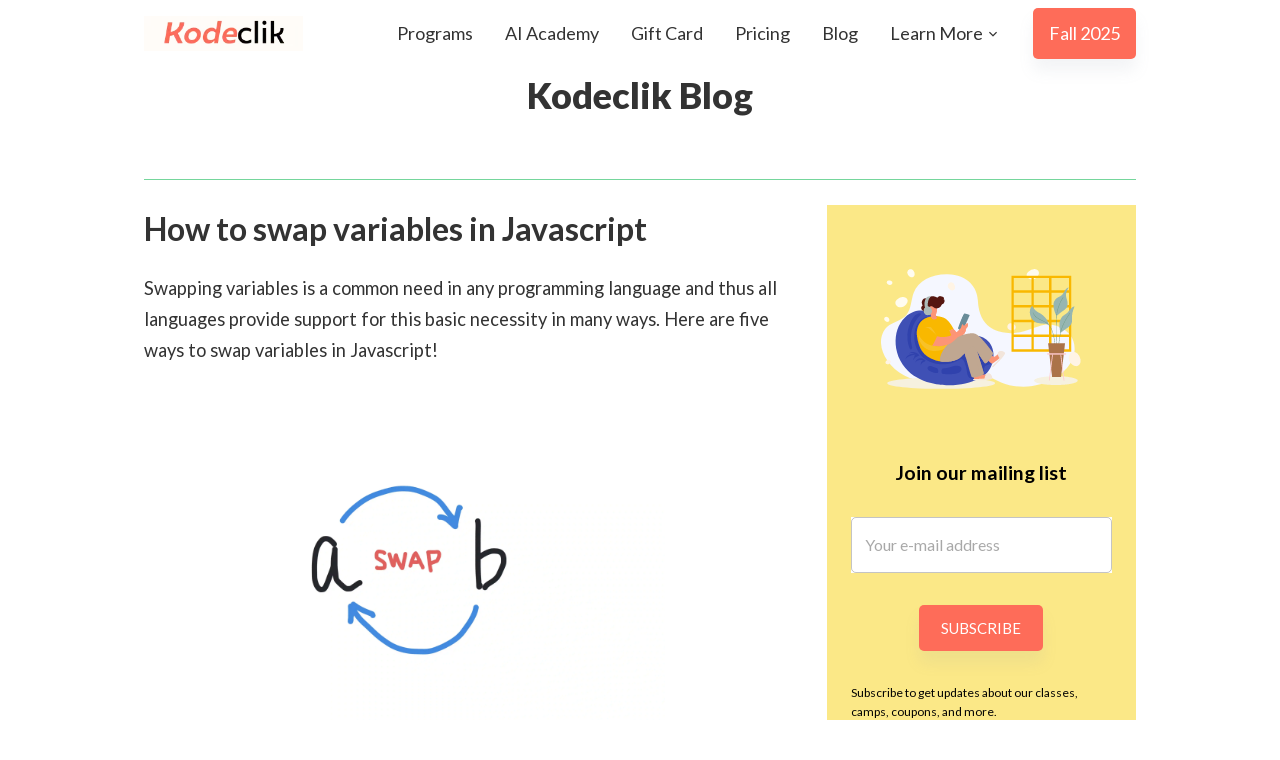

--- FILE ---
content_type: text/html; charset=utf-8
request_url: https://www.kodeclik.com/javascript-swap-two-variables/
body_size: 15105
content:
<!DOCTYPE html><html lang="en" class="__variable_0255c8 __variable_5d27a7"><head><meta charSet="utf-8"/><meta charSet="utf-8"/><meta name="viewport" content="width=device-width, initial-scale=1"/><link rel="preload" href="/_next/static/media/155cae559bbd1a77-s.p.woff2" as="font" crossorigin="" type="font/woff2"/><link rel="preload" href="/_next/static/media/25460892714ab800-s.p.woff2" as="font" crossorigin="" type="font/woff2"/><link rel="preload" href="/_next/static/media/4de1fea1a954a5b6-s.p.woff2" as="font" crossorigin="" type="font/woff2"/><link rel="preload" href="/_next/static/media/6d664cce900333ee-s.p.woff2" as="font" crossorigin="" type="font/woff2"/><link rel="preload" href="/_next/static/media/756f9c755543fe29-s.p.woff2" as="font" crossorigin="" type="font/woff2"/><link rel="preload" href="/_next/static/media/7ff6869a1704182a-s.p.woff2" as="font" crossorigin="" type="font/woff2"/><link rel="preload" href="/_next/static/media/9364c9a9ce248cb1-s.p.woff2" as="font" crossorigin="" type="font/woff2"/><link rel="preload" href="/_next/static/media/b5215411e8ce7768-s.p.woff2" as="font" crossorigin="" type="font/woff2"/><link rel="preload" href="/_next/static/media/e4af272ccee01ff0-s.p.woff2" as="font" crossorigin="" type="font/woff2"/><link rel="preload" as="image" imageSrcSet="/_next/image/?url=%2Fassets%2FKodeclik-Logo.webp&amp;w=256&amp;q=75 1x, /_next/image/?url=%2Fassets%2FKodeclik-Logo.webp&amp;w=384&amp;q=75 2x" fetchPriority="high"/><link rel="preload" as="image" href="/assets/javascript-swap-two-variables.webp"/><link rel="preload" as="image" href="https://cdn.builder.io/api/v1/pixel?apiKey=123193a0c3724aaa903ee95fc42add32"/><link rel="stylesheet" href="/_next/static/css/5e621df593ba4642.css" data-precedence="next"/><link rel="preload" as="script" fetchPriority="low" href="/_next/static/chunks/webpack-e4ea65ee8fea8da0.js"/><script src="/_next/static/chunks/fd9d1056-57586c442e444a9d.js" async=""></script><script src="/_next/static/chunks/4938-1a390603c4552647.js" async=""></script><script src="/_next/static/chunks/main-app-9d29112874f4942d.js" async=""></script><script src="/_next/static/chunks/5835-18f0fa5196907b43.js" async=""></script><script src="/_next/static/chunks/app/layout-20ff0923d1618071.js" async=""></script><script src="/_next/static/chunks/5817-1c3de6d52a283e42.js" async=""></script><script src="/_next/static/chunks/app/not-found-e012dc9c4ee1bf01.js" async=""></script><script src="/_next/static/chunks/1492-4865e0ece4dbbc43.js" async=""></script><script src="/_next/static/chunks/3242-d596c39ee1effcc5.js" async=""></script><script src="/_next/static/chunks/1819-727aa3046955375c.js" async=""></script><script src="/_next/static/chunks/app/%5B%5B...page%5D%5D/page-2af677c83dbf7a8d.js" async=""></script><link rel="shortcut icon" href="/assets/Kodeclik.ico"/><meta name="theme-color" content="#ffffff"/><meta name="robots" content="max-snippet:-1, max-image-preview:large, max-video-preview:-1"/><meta property="og:site_name" content="Kodeclik Online Academy"/><meta property="og:locale" content="en_US"/><meta property="og:type" content="website"/><meta property="og:image" content="https://www.kodeclik.com/assets/IMG_0853-1080x800.jpg"/><title>5 ways to swap two variables in Javascript</title><meta name="description" content="Five ways to swap variables in Javascript are: 1. Use a temporary variable. 2. Use a destructuring assignment. 3. Use addition/subtraction. 4. Use multiplication/division. 5.  Use bitwise XOR."/><meta name="robots" content="index, follow"/><meta name="article:published_time" content="2024-08-22T18:45:28.727Z"/><meta name="article:modified_time" content="2024-10-16T18:34:05.705Z"/><link rel="canonical" href="https://www.kodeclik.com/javascript-swap-two-variables/"/><meta property="og:title" content="5 ways to swap two variables in Javascript"/><meta property="og:description" content="Five ways to swap variables in Javascript are: 1. Use a temporary variable. 2. Use a destructuring assignment. 3. Use addition/subtraction. 4. Use multiplication/division. 5.  Use bitwise XOR."/><meta property="og:url" content="https://www.kodeclik.com/javascript-swap-two-variables/"/><meta property="og:type" content="article"/><meta property="article:published_time" content="2024-08-22T18:45:28.727Z"/><meta property="article:modified_time" content="2024-10-16T18:34:05.705Z"/><meta name="twitter:card" content="summary"/><meta name="twitter:title" content="5 ways to swap two variables in Javascript"/><meta name="twitter:description" content="Five ways to swap variables in Javascript are: 1. Use a temporary variable. 2. Use a destructuring assignment. 3. Use addition/subtraction. 4. Use multiplication/division. 5.  Use bitwise XOR."/><meta name="next-size-adjust"/><script src="https://analytics.ahrefs.com/analytics.js" data-key="FKDtJUtTpgnUJZ70lScNjA" defer=""></script><script src="/_next/static/chunks/polyfills-c67a75d1b6f99dc8.js" noModule=""></script></head><body><style data-emotion="css-global g6y7zu">html{-webkit-font-smoothing:antialiased;-moz-osx-font-smoothing:grayscale;box-sizing:border-box;-webkit-text-size-adjust:100%;}*,*::before,*::after{box-sizing:inherit;}strong,b{font-weight:700;}body{margin:0;color:#333333;font-family:var(--font-lato),sans-serif;font-weight:400;font-size:1rem;line-height:1.5;background-color:#fff;}@media print{body{background-color:#fff;}}body::backdrop{background-color:#fff;}</style><style data-emotion="css nwc8w8">.css-nwc8w8{background-color:#fff;color:#333333;-webkit-transition:box-shadow 300ms cubic-bezier(0.4, 0, 0.2, 1) 0ms;transition:box-shadow 300ms cubic-bezier(0.4, 0, 0.2, 1) 0ms;border-radius:4px;box-shadow:none;}</style><div class="MuiPaper-root MuiPaper-elevation MuiPaper-rounded MuiPaper-elevation0 css-nwc8w8"><div class="MuiBox-root css-0"><style data-emotion="css 9452eu">.css-9452eu{padding-top:10px;padding-bottom:10px;}</style><div class="MuiBox-root css-9452eu"></div><style data-emotion="css l2obgg">.css-l2obgg{display:-webkit-box;display:-webkit-flex;display:-ms-flexbox;display:flex;-webkit-flex-direction:column;-ms-flex-direction:column;flex-direction:column;width:100%;box-sizing:border-box;-webkit-flex-shrink:0;-ms-flex-negative:0;flex-shrink:0;position:fixed;z-index:1200;top:0;left:auto;right:0;background-color:#333333;color:#fff;top:0;background-color:transparent;-webkit-transition:all 0.3s ease;transition:all 0.3s ease;}@media print{.css-l2obgg{position:absolute;}}</style><style data-emotion="css hcjlko">.css-hcjlko{background-color:#fff;color:#333333;-webkit-transition:box-shadow 300ms cubic-bezier(0.4, 0, 0.2, 1) 0ms;transition:box-shadow 300ms cubic-bezier(0.4, 0, 0.2, 1) 0ms;box-shadow:none;display:-webkit-box;display:-webkit-flex;display:-ms-flexbox;display:flex;-webkit-flex-direction:column;-ms-flex-direction:column;flex-direction:column;width:100%;box-sizing:border-box;-webkit-flex-shrink:0;-ms-flex-negative:0;flex-shrink:0;position:fixed;z-index:1200;top:0;left:auto;right:0;background-color:#333333;color:#fff;top:0;background-color:transparent;-webkit-transition:all 0.3s ease;transition:all 0.3s ease;}@media print{.css-hcjlko{position:absolute;}}</style><header class="MuiPaper-root MuiPaper-elevation MuiPaper-elevation0 MuiAppBar-root MuiAppBar-colorPrimary MuiAppBar-positionFixed mui-fixed css-hcjlko"><style data-emotion="css hxacf2">.css-hxacf2{width:100%;margin:0 auto;padding-left:16px;padding-right:16px;padding-top:8px;padding-bottom:8px;-webkit-transition:all 0.3s ease;transition:all 0.3s ease;}@media (min-width:600px){.css-hxacf2{max-width:640px;}}@media (min-width:900px){.css-hxacf2{max-width:1024px;}}</style><div class="MuiBox-root css-hxacf2"><style data-emotion="css nb2z2f">.css-nb2z2f{display:-webkit-box;display:-webkit-flex;display:-ms-flexbox;display:flex;-webkit-box-pack:justify;-webkit-justify-content:space-between;justify-content:space-between;-webkit-align-items:center;-webkit-box-align:center;-ms-flex-align:center;align-items:center;width:100%;}</style><div class="MuiBox-root css-nb2z2f"><style data-emotion="css 9vzrxx">.css-9vzrxx{display:-webkit-box;display:-webkit-flex;display:-ms-flexbox;display:flex;}@media (min-width:0px){.css-9vzrxx{width:100px;}}@media (min-width:900px){.css-9vzrxx{width:120px;}}</style><a class="MuiBox-root css-9vzrxx" href="/" title="Kodeclik"><img alt="Kodeclik Logo" fetchPriority="high" width="159" height="35" decoding="async" data-nimg="1" style="color:transparent" srcSet="/_next/image/?url=%2Fassets%2FKodeclik-Logo.webp&amp;w=256&amp;q=75 1x, /_next/image/?url=%2Fassets%2FKodeclik-Logo.webp&amp;w=384&amp;q=75 2x" src="/_next/image/?url=%2Fassets%2FKodeclik-Logo.webp&amp;w=384&amp;q=75"/></a><style data-emotion="css 13420go">.css-13420go{-webkit-align-items:center;-webkit-box-align:center;-ms-flex-align:center;align-items:center;}@media (min-width:0px){.css-13420go{display:none;}}@media (min-width:900px){.css-13420go{display:-webkit-box;display:-webkit-flex;display:-ms-flexbox;display:flex;}}</style><div class="MuiBox-root css-13420go"><style data-emotion="css f38rbf">.css-f38rbf{margin-left:32px;}</style><div class="MuiBox-root css-f38rbf"><a style="text-decoration:none" href="https://classes.kodeclik.com/"><style data-emotion="css 1lu40zl">.css-1lu40zl{margin:0;font-family:var(--font-lato),sans-serif;font-weight:400;font-size:1rem;line-height:1.5;color:#333333;font-size:18px;font-weight:500;line-height:1.75;}.css-1lu40zl p{font-family:var(--font-lato),sans-serif;font-size:14px;font-weight:400;line-height:1.5!important;}</style><p class="MuiTypography-root MuiTypography-body1 css-1lu40zl">Programs</p></a></div><div class="MuiBox-root css-f38rbf"><a style="text-decoration:none" href="/aiacademy/"><p class="MuiTypography-root MuiTypography-body1 css-1lu40zl">AI Academy</p></a></div><div class="MuiBox-root css-f38rbf"><a style="text-decoration:none" href="https://classes.kodeclik.com/products/kodeclik-gift-card/"><p class="MuiTypography-root MuiTypography-body1 css-1lu40zl">Gift Card</p></a></div><div class="MuiBox-root css-f38rbf"><a style="text-decoration:none" href="/coding-academy-pricing/"><p class="MuiTypography-root MuiTypography-body1 css-1lu40zl">Pricing</p></a></div><div class="MuiBox-root css-f38rbf"><a style="text-decoration:none" href="/blog/"><p class="MuiTypography-root MuiTypography-body1 css-1lu40zl">Blog</p></a></div><div class="MuiBox-root css-f38rbf"><div class="MuiBox-root css-0"><style data-emotion="css 759u60">.css-759u60{display:-webkit-box;display:-webkit-flex;display:-ms-flexbox;display:flex;-webkit-align-items:center;-webkit-box-align:center;-ms-flex-align:center;align-items:center;cursor:pointer;}</style><div class="MuiBox-root css-759u60" aria-describedby="learnmore-pages"><style data-emotion="css 5h8efz">.css-5h8efz{margin:0;font-family:var(--font-lato),sans-serif;font-weight:400;font-size:1rem;line-height:1.5;font-weight:500;color:#333333;font-size:18px;line-height:1.75;}.css-5h8efz p{font-family:var(--font-lato),sans-serif;font-size:14px;font-weight:400;line-height:1.5!important;}</style><p class="MuiTypography-root MuiTypography-body1 css-5h8efz">Learn More</p><style data-emotion="css 17ykefa">.css-17ykefa{-webkit-user-select:none;-moz-user-select:none;-ms-user-select:none;user-select:none;width:1em;height:1em;display:inline-block;fill:currentColor;-webkit-flex-shrink:0;-ms-flex-negative:0;flex-shrink:0;-webkit-transition:fill 200ms cubic-bezier(0.4, 0, 0.2, 1) 0ms;transition:fill 200ms cubic-bezier(0.4, 0, 0.2, 1) 0ms;font-size:1.5rem;margin-left:2px;width:16px;height:16px;-webkit-transform:none;-moz-transform:none;-ms-transform:none;transform:none;color:#333333;}</style><svg class="MuiSvgIcon-root MuiSvgIcon-fontSizeMedium css-17ykefa" focusable="false" aria-hidden="true" viewBox="0 0 24 24" data-testid="ExpandMoreIcon"><path d="M16.59 8.59 12 13.17 7.41 8.59 6 10l6 6 6-6z"></path></svg></div><style data-emotion="css 1e8z3a">.css-1e8z3a .MuiPaper-root{max-width:250px;padding:16px;margin-top:16px;border-top-right-radius:0;border-top-left-radius:0;border-bottom-right-radius:8px;border-bottom-left-radius:8px;border-top:4px solid #fe6c59;}</style></div></div><div class="MuiBox-root css-f38rbf"><style data-emotion="css 15768qn">.css-15768qn{text-transform:none;font-weight:medium;font-family:var(--font-lato),sans-serif;font-size:0.875rem;line-height:1.75;min-width:64px;padding:6px 16px;border-radius:4px;-webkit-transition:background-color 250ms cubic-bezier(0.4, 0, 0.2, 1) 0ms,box-shadow 250ms cubic-bezier(0.4, 0, 0.2, 1) 0ms,border-color 250ms cubic-bezier(0.4, 0, 0.2, 1) 0ms,color 250ms cubic-bezier(0.4, 0, 0.2, 1) 0ms;transition:background-color 250ms cubic-bezier(0.4, 0, 0.2, 1) 0ms,box-shadow 250ms cubic-bezier(0.4, 0, 0.2, 1) 0ms,border-color 250ms cubic-bezier(0.4, 0, 0.2, 1) 0ms,color 250ms cubic-bezier(0.4, 0, 0.2, 1) 0ms;color:rgba(255, 255, 255, 0.87);background-color:#fe6c59;box-shadow:0 12px 15px rgba(140, 152, 164, 0.1);font-weight:400;border-radius:5px;padding-top:10px;padding-bottom:10px;color:white;-webkit-text-decoration:none;text-decoration:none;font-size:18px;font-weight:500;line-height:1.75;}.css-15768qn:hover{-webkit-text-decoration:none;text-decoration:none;background-color:#fe6c59;box-shadow:0 10px 40px 10px rgba(140, 152, 164, 0.175);}@media (hover: none){.css-15768qn:hover{background-color:#fe6c59;}}.css-15768qn:active{box-shadow:0 10px 40px 10px rgba(140, 152, 164, 0.175);}.css-15768qn.Mui-focusVisible{box-shadow:0 10px 40px 10px rgba(140, 152, 164, 0.175);}.css-15768qn.Mui-disabled{color:rgba(0, 0, 0, 0.26);box-shadow:none;background-color:rgba(0, 0, 0, 0.12);}.css-15768qn:hover{-webkit-text-decoration:none;text-decoration:none;}</style><style data-emotion="css hzdrez">.css-hzdrez{display:-webkit-inline-box;display:-webkit-inline-flex;display:-ms-inline-flexbox;display:inline-flex;-webkit-align-items:center;-webkit-box-align:center;-ms-flex-align:center;align-items:center;-webkit-box-pack:center;-ms-flex-pack:center;-webkit-justify-content:center;justify-content:center;position:relative;box-sizing:border-box;-webkit-tap-highlight-color:transparent;background-color:transparent;outline:0;border:0;margin:0;border-radius:0;padding:0;cursor:pointer;-webkit-user-select:none;-moz-user-select:none;-ms-user-select:none;user-select:none;vertical-align:middle;-moz-appearance:none;-webkit-appearance:none;-webkit-text-decoration:none;text-decoration:none;color:inherit;text-transform:none;font-weight:medium;font-family:var(--font-lato),sans-serif;font-size:0.875rem;line-height:1.75;min-width:64px;padding:6px 16px;border-radius:4px;-webkit-transition:background-color 250ms cubic-bezier(0.4, 0, 0.2, 1) 0ms,box-shadow 250ms cubic-bezier(0.4, 0, 0.2, 1) 0ms,border-color 250ms cubic-bezier(0.4, 0, 0.2, 1) 0ms,color 250ms cubic-bezier(0.4, 0, 0.2, 1) 0ms;transition:background-color 250ms cubic-bezier(0.4, 0, 0.2, 1) 0ms,box-shadow 250ms cubic-bezier(0.4, 0, 0.2, 1) 0ms,border-color 250ms cubic-bezier(0.4, 0, 0.2, 1) 0ms,color 250ms cubic-bezier(0.4, 0, 0.2, 1) 0ms;color:rgba(255, 255, 255, 0.87);background-color:#fe6c59;box-shadow:0 12px 15px rgba(140, 152, 164, 0.1);font-weight:400;border-radius:5px;padding-top:10px;padding-bottom:10px;color:white;-webkit-text-decoration:none;text-decoration:none;font-size:18px;font-weight:500;line-height:1.75;}.css-hzdrez::-moz-focus-inner{border-style:none;}.css-hzdrez.Mui-disabled{pointer-events:none;cursor:default;}@media print{.css-hzdrez{-webkit-print-color-adjust:exact;color-adjust:exact;}}.css-hzdrez:hover{-webkit-text-decoration:none;text-decoration:none;background-color:#fe6c59;box-shadow:0 10px 40px 10px rgba(140, 152, 164, 0.175);}@media (hover: none){.css-hzdrez:hover{background-color:#fe6c59;}}.css-hzdrez:active{box-shadow:0 10px 40px 10px rgba(140, 152, 164, 0.175);}.css-hzdrez.Mui-focusVisible{box-shadow:0 10px 40px 10px rgba(140, 152, 164, 0.175);}.css-hzdrez.Mui-disabled{color:rgba(0, 0, 0, 0.26);box-shadow:none;background-color:rgba(0, 0, 0, 0.12);}.css-hzdrez:hover{-webkit-text-decoration:none;text-decoration:none;}</style><a class="MuiButtonBase-root MuiButton-root MuiButton-contained MuiButton-containedSecondary MuiButton-sizeMedium MuiButton-containedSizeMedium MuiButton-root MuiButton-contained MuiButton-containedSecondary MuiButton-sizeMedium MuiButton-containedSizeMedium css-hzdrez" tabindex="0" href="/fall-classes/">Fall 2025</a></div></div><style data-emotion="css 4937vv">.css-4937vv{-webkit-align-items:center;-webkit-box-align:center;-ms-flex-align:center;align-items:center;}@media (min-width:0px){.css-4937vv{display:-webkit-box;display:-webkit-flex;display:-ms-flexbox;display:flex;}}@media (min-width:900px){.css-4937vv{display:none;}}</style><div class="MuiBox-root css-4937vv"><style data-emotion="css h5od6s">.css-h5od6s{text-transform:none;font-weight:medium;font-family:var(--font-lato),sans-serif;font-size:0.875rem;line-height:1.75;min-width:64px;padding:5px 15px;border-radius:4px;-webkit-transition:background-color 250ms cubic-bezier(0.4, 0, 0.2, 1) 0ms,box-shadow 250ms cubic-bezier(0.4, 0, 0.2, 1) 0ms,border-color 250ms cubic-bezier(0.4, 0, 0.2, 1) 0ms,color 250ms cubic-bezier(0.4, 0, 0.2, 1) 0ms;transition:background-color 250ms cubic-bezier(0.4, 0, 0.2, 1) 0ms,box-shadow 250ms cubic-bezier(0.4, 0, 0.2, 1) 0ms,border-color 250ms cubic-bezier(0.4, 0, 0.2, 1) 0ms,color 250ms cubic-bezier(0.4, 0, 0.2, 1) 0ms;border:1px solid rgba(51, 51, 51, 0.5);color:#333333;font-weight:400;border-radius:5px;padding-top:10px;padding-bottom:10px;border-radius:8px;min-width:auto;padding:8px;border-color:rgba(0, 0, 0, 0.2);}.css-h5od6s:hover{-webkit-text-decoration:none;text-decoration:none;background-color:rgba(51, 51, 51, 0.04);border:1px solid #333333;}@media (hover: none){.css-h5od6s:hover{background-color:transparent;}}.css-h5od6s.Mui-disabled{color:rgba(0, 0, 0, 0.26);border:1px solid rgba(0, 0, 0, 0.12);}</style><style data-emotion="css 18at0zz">.css-18at0zz{display:-webkit-inline-box;display:-webkit-inline-flex;display:-ms-inline-flexbox;display:inline-flex;-webkit-align-items:center;-webkit-box-align:center;-ms-flex-align:center;align-items:center;-webkit-box-pack:center;-ms-flex-pack:center;-webkit-justify-content:center;justify-content:center;position:relative;box-sizing:border-box;-webkit-tap-highlight-color:transparent;background-color:transparent;outline:0;border:0;margin:0;border-radius:0;padding:0;cursor:pointer;-webkit-user-select:none;-moz-user-select:none;-ms-user-select:none;user-select:none;vertical-align:middle;-moz-appearance:none;-webkit-appearance:none;-webkit-text-decoration:none;text-decoration:none;color:inherit;text-transform:none;font-weight:medium;font-family:var(--font-lato),sans-serif;font-size:0.875rem;line-height:1.75;min-width:64px;padding:5px 15px;border-radius:4px;-webkit-transition:background-color 250ms cubic-bezier(0.4, 0, 0.2, 1) 0ms,box-shadow 250ms cubic-bezier(0.4, 0, 0.2, 1) 0ms,border-color 250ms cubic-bezier(0.4, 0, 0.2, 1) 0ms,color 250ms cubic-bezier(0.4, 0, 0.2, 1) 0ms;transition:background-color 250ms cubic-bezier(0.4, 0, 0.2, 1) 0ms,box-shadow 250ms cubic-bezier(0.4, 0, 0.2, 1) 0ms,border-color 250ms cubic-bezier(0.4, 0, 0.2, 1) 0ms,color 250ms cubic-bezier(0.4, 0, 0.2, 1) 0ms;border:1px solid rgba(51, 51, 51, 0.5);color:#333333;font-weight:400;border-radius:5px;padding-top:10px;padding-bottom:10px;border-radius:8px;min-width:auto;padding:8px;border-color:rgba(0, 0, 0, 0.2);}.css-18at0zz::-moz-focus-inner{border-style:none;}.css-18at0zz.Mui-disabled{pointer-events:none;cursor:default;}@media print{.css-18at0zz{-webkit-print-color-adjust:exact;color-adjust:exact;}}.css-18at0zz:hover{-webkit-text-decoration:none;text-decoration:none;background-color:rgba(51, 51, 51, 0.04);border:1px solid #333333;}@media (hover: none){.css-18at0zz:hover{background-color:transparent;}}.css-18at0zz.Mui-disabled{color:rgba(0, 0, 0, 0.26);border:1px solid rgba(0, 0, 0, 0.12);}</style><button class="MuiButtonBase-root MuiButton-root MuiButton-outlined MuiButton-outlinedPrimary MuiButton-sizeMedium MuiButton-outlinedSizeMedium MuiButton-root MuiButton-outlined MuiButton-outlinedPrimary MuiButton-sizeMedium MuiButton-outlinedSizeMedium css-18at0zz" tabindex="0" type="button" aria-label="Menu"><style data-emotion="css pedem1">.css-pedem1{-webkit-user-select:none;-moz-user-select:none;-ms-user-select:none;user-select:none;width:1em;height:1em;display:inline-block;fill:currentColor;-webkit-flex-shrink:0;-ms-flex-negative:0;flex-shrink:0;-webkit-transition:fill 200ms cubic-bezier(0.4, 0, 0.2, 1) 0ms;transition:fill 200ms cubic-bezier(0.4, 0, 0.2, 1) 0ms;font-size:1.5rem;color:#fe6c59;}</style><svg class="MuiSvgIcon-root MuiSvgIcon-colorSecondary MuiSvgIcon-fontSizeMedium css-pedem1" focusable="false" aria-hidden="true" viewBox="0 0 24 24" data-testid="MenuIcon"><path d="M3 18h18v-2H3v2zm0-5h18v-2H3v2zm0-7v2h18V6H3z"></path></svg></button></div></div></div></header><style data-emotion="css 6tocep">.css-6tocep{z-index:1300;}.css-6tocep .MuiPaper-root{width:100%;max-width:280px;}</style><main><style data-emotion="css 10oasa6">.css-10oasa6{width:100%;margin:0 auto;padding-left:16px;padding-right:16px;position:relative;}@media (min-width:0px){.css-10oasa6{padding-top:32px;padding-bottom:32px;}}@media (min-width:600px){.css-10oasa6{max-width:640px;padding-top:48px;padding-bottom:48px;}}@media (min-width:900px){.css-10oasa6{max-width:1024px;padding-top:64px;padding-bottom:64px;}}.css-10oasa6::after{position:absolute;width:20%;z-index:1;top:0;left:0;height:100%;}</style><div class="MuiBox-root css-10oasa6"><style data-emotion="css fykbp6">.css-fykbp6{position:relative;top:-10px;}</style><div class="MuiBox-root css-fykbp6"><a style="text-decoration:none;color:inherit" href="/blog/"><style data-emotion="css ubi175">.css-ubi175{margin:0;font-family:var(--font-lato),sans-serif;font-weight:400;font-size:1rem;line-height:1.5;text-align:center;margin-bottom:0.35em;color:#333333;font-weight:900!important;font-size:36px!important;line-height:1.167!important;}.css-ubi175 p{font-family:var(--font-lato),sans-serif;font-size:14px;font-weight:400;line-height:1.5!important;}.css-ubi175:hover{color:inherit;}.css-ubi175:visited{color:inherit;}</style><p class="MuiTypography-root MuiTypography-body1 MuiTypography-alignCenter MuiTypography-gutterBottom css-ubi175">Kodeclik Blog</p></a><div style="padding:50px 0 25px"><div style="height:1px;background:#75D69C;width:100%"></div></div><style data-emotion="css 1tz8m30">.css-1tz8m30{box-sizing:border-box;display:-webkit-box;display:-webkit-flex;display:-ms-flexbox;display:flex;-webkit-box-flex-wrap:wrap;-webkit-flex-wrap:wrap;-ms-flex-wrap:wrap;flex-wrap:wrap;width:100%;-webkit-flex-direction:row;-ms-flex-direction:row;flex-direction:row;margin-top:-32px;width:calc(100% + 32px);margin-left:-32px;}.css-1tz8m30>.MuiGrid-item{padding-top:32px;}.css-1tz8m30>.MuiGrid-item{padding-left:32px;}</style><div class="MuiGrid-root MuiGrid-container MuiGrid-spacing-xs-4 css-1tz8m30"><style data-emotion="css efwuvd">.css-efwuvd{box-sizing:border-box;margin:0;-webkit-flex-direction:row;-ms-flex-direction:row;flex-direction:row;-webkit-flex-basis:100%;-ms-flex-preferred-size:100%;flex-basis:100%;-webkit-box-flex:0;-webkit-flex-grow:0;-ms-flex-positive:0;flex-grow:0;max-width:100%;}@media (min-width:600px){.css-efwuvd{-webkit-flex-basis:100%;-ms-flex-preferred-size:100%;flex-basis:100%;-webkit-box-flex:0;-webkit-flex-grow:0;-ms-flex-positive:0;flex-grow:0;max-width:100%;}}@media (min-width:900px){.css-efwuvd{-webkit-flex-basis:66.666667%;-ms-flex-preferred-size:66.666667%;flex-basis:66.666667%;-webkit-box-flex:0;-webkit-flex-grow:0;-ms-flex-positive:0;flex-grow:0;max-width:66.666667%;}}@media (min-width:1200px){.css-efwuvd{-webkit-flex-basis:66.666667%;-ms-flex-preferred-size:66.666667%;flex-basis:66.666667%;-webkit-box-flex:0;-webkit-flex-grow:0;-ms-flex-positive:0;flex-grow:0;max-width:66.666667%;}}@media (min-width:1536px){.css-efwuvd{-webkit-flex-basis:66.666667%;-ms-flex-preferred-size:66.666667%;flex-basis:66.666667%;-webkit-box-flex:0;-webkit-flex-grow:0;-ms-flex-positive:0;flex-grow:0;max-width:66.666667%;}}</style><div class="MuiGrid-root MuiGrid-item MuiGrid-grid-xs-12 MuiGrid-grid-md-8 css-efwuvd"><div class="builder-component builder-component-80ef6512bbfc4b5da4f00765fdc9410c" data-name="page" data-source="Rendered by Builder.io"><div class="builder-content" builder-content-id="80ef6512bbfc4b5da4f00765fdc9410c" builder-model="page"><div data-builder-component="page" data-builder-content-id="80ef6512bbfc4b5da4f00765fdc9410c"><style data-emotion-css="h47494">.css-h47494{display:-webkit-box;display:-webkit-flex;display:-ms-flexbox;display:flex;-webkit-flex-direction:column;-ms-flex-direction:column;flex-direction:column;-webkit-align-items:stretch;-webkit-box-align:stretch;-ms-flex-align:stretch;align-items:stretch;}</style><div class="builder-blocks css-h47494" builder-type="blocks"><div class="builder-block builder-1330befe52c04d8ab3bb8eed263b9bbb builder-has-component css-0" builder-id="builder-1330befe52c04d8ab3bb8eed263b9bbb"><!--$--><style data-emotion="css jdf074">.css-jdf074{margin-bottom:20px;font-size:32px;font-weight:600;display:block;color:#333333;}</style><style data-emotion="css ijnfuu">.css-ijnfuu{margin:0;font-family:var(--font-lato),sans-serif;font-weight:400;font-size:1rem;line-height:1.5;text-align:left;margin-bottom:20px;font-size:32px;font-weight:600;display:block;color:#333333;}.css-ijnfuu p{font-family:var(--font-lato),sans-serif;font-size:14px;font-weight:400;line-height:1.5!important;}</style><h1 class="MuiTypography-root MuiTypography-body1 MuiTypography-alignLeft css-ijnfuu">How to swap variables in Javascript</h1><!--/$--></div><div class="builder-block builder-994fe891287f43bb9794be0925e0f73d builder-has-component css-0" builder-id="builder-994fe891287f43bb9794be0925e0f73d"><!--$--><style data-emotion="css tw4vmx">.css-tw4vmx{position:relative;z-index:2;}</style><div class="MuiBox-root css-tw4vmx"><style data-emotion="css 1bj8nos">.css-1bj8nos{margin:0;font-size:1.09375rem;font-weight:500;line-height:1.75;font-family:var(--font-lato),sans-serif;text-align:left;color:textPrimary;margin-bottom:16px;display:block;}@media (min-width:600px){.css-1bj8nos{font-size:1.1429rem;}}@media (min-width:900px){.css-1bj8nos{font-size:1.1429rem;}}@media (min-width:1200px){.css-1bj8nos{font-size:1.1429rem;}}.css-1bj8nos p{font-family:var(--font-lato),sans-serif;font-size:14px;font-weight:400;line-height:1.5!important;}</style><p class="MuiTypography-root MuiTypography-h6 MuiTypography-alignLeft css-1bj8nos">Swapping variables is a common need in any programming language and thus all languages provide support for this basic necessity in many ways. Here are five ways to swap variables in Javascript!</p></div><!--/$--></div><div class="builder-block builder-fe10062f0f224ee9b16c0b288a63ff63 builder-has-component css-0" builder-id="builder-fe10062f0f224ee9b16c0b288a63ff63"><!--$--><style data-emotion="css 15zrjo1">.css-15zrjo1{width:80%;height:auto;display:block;max-width:100%;object-fit:contain;border-radius:4px;}</style><img src="/assets/javascript-swap-two-variables.webp" alt="Swap two variables in Javascript" class="css-15zrjo1"/><!--/$--></div><div class="builder-block builder-dcc9add421414f85adc5e041eeb0f064 builder-has-component css-0" builder-id="builder-dcc9add421414f85adc5e041eeb0f064"><!--$--><div class="MuiBox-root css-tw4vmx"><p class="MuiTypography-root MuiTypography-h6 MuiTypography-alignLeft css-1bj8nos"></p></div><!--/$--></div><div class="builder-block builder-c33b8ac952fb4c4fbad28bbee8edc036 builder-has-component css-0" builder-id="builder-c33b8ac952fb4c4fbad28bbee8edc036"><!--$--><div class="MuiBox-root css-tw4vmx"><style data-emotion="css fls4q3">.css-fls4q3{margin-bottom:20px;font-size:24px;font-weight:600;display:block;color:#333333;}</style><style data-emotion="css 1oqqi7w">.css-1oqqi7w{margin:0;font-family:var(--font-lato),sans-serif;font-weight:400;font-size:1rem;line-height:1.5;text-align:left;margin-bottom:20px;font-size:24px;font-weight:600;display:block;color:#333333;}.css-1oqqi7w p{font-family:var(--font-lato),sans-serif;font-size:14px;font-weight:400;line-height:1.5!important;}</style><h2 class="MuiTypography-root MuiTypography-body1 MuiTypography-alignLeft css-1oqqi7w" id="">Method 1: Use a temporary variable</h2></div><!--/$--></div><div class="builder-block builder-9bba02200cdf48399c96df862f4c791d builder-has-component css-0" builder-id="builder-9bba02200cdf48399c96df862f4c791d"><!--$--><div class="MuiBox-root css-tw4vmx"><p class="MuiTypography-root MuiTypography-h6 MuiTypography-alignLeft css-1bj8nos">This is the most common approach taught in all computer science classes. We create a temporary variable to store the value of one of the variables temporarily. We assign the value of the second variable to the first variable, and then assign the value of the temporary variable to the second variable. As a result, the values of the variables are swapped.</p></div><!--/$--></div><div class="builder-block builder-d6633d70661541ef95c2b6a1a30c2871 builder-has-component css-0" builder-id="builder-d6633d70661541ef95c2b6a1a30c2871"><!--$--><div class="MuiBox-root css-tw4vmx"><p class="MuiTypography-root MuiTypography-h6 MuiTypography-alignLeft css-1bj8nos">Here is some example code:</p></div><!--/$--></div><div class="builder-block builder-8b82f155392d4267b7081e9109ba8bee builder-has-component css-0" builder-id="builder-8b82f155392d4267b7081e9109ba8bee"><!--$?--><template id="B:0"></template><!--/$--></div><div class="builder-block builder-95dd6759950d4023acb17e42fedcd197 builder-has-component css-0" builder-id="builder-95dd6759950d4023acb17e42fedcd197"><!--$--><div class="MuiBox-root css-tw4vmx"><p class="MuiTypography-root MuiTypography-h6 MuiTypography-alignLeft css-1bj8nos"></p></div><!--/$--></div><div class="builder-block builder-c6af5e507e014450b751e71a42fb4a70 builder-has-component css-0" builder-id="builder-c6af5e507e014450b751e71a42fb4a70"><!--$--><div class="MuiBox-root css-tw4vmx"><h2 class="MuiTypography-root MuiTypography-body1 MuiTypography-alignLeft css-1oqqi7w" id="">Method 2: Use a destructuring assignment</h2></div><!--/$--></div><div class="builder-block builder-28ef0e8a2a6e41f1b5b0c658db6c3c8c builder-has-component css-0" builder-id="builder-28ef0e8a2a6e41f1b5b0c658db6c3c8c"><!--$--><div class="MuiBox-root css-tw4vmx"><p class="MuiTypography-root MuiTypography-h6 MuiTypography-alignLeft css-1bj8nos">This method uses array destructuring to swap the values of the variables. We create an array with the values of the variables in reverse order, and then use destructuring assignment to assign the values of the array to the variables. As a result, the values of the variables are swapped.</p></div><!--/$--></div><div class="builder-block builder-737011059dd84dbc955a7aa1a8841217 builder-has-component css-0" builder-id="builder-737011059dd84dbc955a7aa1a8841217"><!--$--><div class="MuiBox-root css-tw4vmx"><p class="MuiTypography-root MuiTypography-h6 MuiTypography-alignLeft css-1bj8nos">Here is example code for this approach:</p></div><!--/$--></div><div class="builder-block builder-bdd7c93f2cae441b946bf9013671df81 builder-has-component css-0" builder-id="builder-bdd7c93f2cae441b946bf9013671df81"><!--$?--><template id="B:1"></template><!--/$--></div><div class="builder-block builder-8b955f0117794af58bbb827db14a61de builder-has-component css-0" builder-id="builder-8b955f0117794af58bbb827db14a61de"><!--$--><div class="MuiBox-root css-tw4vmx"><p class="MuiTypography-root MuiTypography-h6 MuiTypography-alignLeft css-1bj8nos"></p></div><!--/$--></div><div class="builder-block builder-4c0c755d28c84a9d9d4cab254f4cc1d9 builder-has-component css-0" builder-id="builder-4c0c755d28c84a9d9d4cab254f4cc1d9"><!--$--><div class="MuiBox-root css-tw4vmx"><p class="MuiTypography-root MuiTypography-h6 MuiTypography-alignLeft css-1bj8nos">Notice how succinct the code is? This is the favorite of many veteran Javascript programmers.</p></div><!--/$--></div><div class="builder-block builder-d08080d5b49846338e03735e49e0ff22 builder-has-component css-0" builder-id="builder-d08080d5b49846338e03735e49e0ff22"><!--$--><div class="MuiBox-root css-tw4vmx"><h2 class="MuiTypography-root MuiTypography-body1 MuiTypography-alignLeft css-1oqqi7w" id="">Method 3: Use addition/subtraction</h2></div><!--/$--></div><div class="builder-block builder-8a6ddc1ba15340bcbc8d7a8c5079f223 builder-has-component css-0" builder-id="builder-8a6ddc1ba15340bcbc8d7a8c5079f223"><!--$--><div class="MuiBox-root css-tw4vmx"><p class="MuiTypography-root MuiTypography-h6 MuiTypography-alignLeft css-1bj8nos">This method involves using arithmetic operators like +/- to swap the values of the variables. We add the values of the variables and store the result in the first variable. We then subtract the value of the second variable from the first variable and store the result in the second variable. Finally, we subtract the value of the second variable from the first variable again and store the result in the first variable. As a result, the values of the variables are swapped.</p></div><!--/$--></div><div class="builder-block builder-48b1185af8464c2997cb7f8f510d2ed8 builder-has-component css-0" builder-id="builder-48b1185af8464c2997cb7f8f510d2ed8"><!--$?--><template id="B:2"></template><!--/$--></div><div class="builder-block builder-9b62f09b4b8a4cd18e1064c3892bb889 builder-has-component css-0" builder-id="builder-9b62f09b4b8a4cd18e1064c3892bb889"><!--$--><div class="MuiBox-root css-tw4vmx"><p class="MuiTypography-root MuiTypography-h6 MuiTypography-alignLeft css-1bj8nos"></p></div><!--/$--></div><div class="builder-block builder-9226416d65c341e4b9e9e1e6201bcfa8 builder-has-component css-0" builder-id="builder-9226416d65c341e4b9e9e1e6201bcfa8"><!--$--><div class="MuiBox-root css-tw4vmx"><p class="MuiTypography-root MuiTypography-h6 MuiTypography-alignLeft css-1bj8nos">Of course this method only works if the variables to be swapped are numbers in the first place.</p></div><!--/$--></div><div class="builder-block builder-bd43a29ca93544bfa943c3dd0660b79b builder-has-component css-0" builder-id="builder-bd43a29ca93544bfa943c3dd0660b79b"><!--$--><div class="MuiBox-root css-tw4vmx"><h2 class="MuiTypography-root MuiTypography-body1 MuiTypography-alignLeft css-1oqqi7w" id="">Method 4: Use multiplication/division</h2></div><!--/$--></div><div class="builder-block builder-a785a9754c31480aa521c3fe3ae63e54 builder-has-component css-0" builder-id="builder-a785a9754c31480aa521c3fe3ae63e54"><!--$--><div class="MuiBox-root css-tw4vmx"><p class="MuiTypography-root MuiTypography-h6 MuiTypography-alignLeft css-1bj8nos">This method is simply an adaptation of the above in that it uses multiplication and division operators rather than addition or subtraction.</p></div><!--/$--></div><div class="builder-block builder-6be639a8ca384b61a7f7e01056500f24 builder-has-component css-0" builder-id="builder-6be639a8ca384b61a7f7e01056500f24"><!--$?--><template id="B:3"></template><!--/$--></div><div class="builder-block builder-c15bfd6b907f4634a7e0c92b732b1020 builder-has-component css-0" builder-id="builder-c15bfd6b907f4634a7e0c92b732b1020"><!--$--><div class="MuiBox-root css-tw4vmx"><p class="MuiTypography-root MuiTypography-h6 MuiTypography-alignLeft css-1bj8nos"></p></div><!--/$--></div><div class="builder-block builder-e7c1a8c6da9b4001808a511b576a6f5d builder-has-component css-0" builder-id="builder-e7c1a8c6da9b4001808a511b576a6f5d"><!--$--><div class="MuiBox-root css-tw4vmx"><p class="MuiTypography-root MuiTypography-h6 MuiTypography-alignLeft css-1bj8nos">In the above code, we first assign the product of a and b to a, then assign the quotient of a and b to b, and finally assign the quotient of a and b to a. This way, the values of a and b are swapped.</p></div><!--/$--></div><div class="builder-block builder-13cf363cc10c46c08069c8aa09b0d4ca builder-has-component css-0" builder-id="builder-13cf363cc10c46c08069c8aa09b0d4ca"><!--$--><div class="MuiBox-root css-tw4vmx"><h2 class="MuiTypography-root MuiTypography-body1 MuiTypography-alignLeft css-1oqqi7w" id="">Method 5:  Use bitwise XOR</h2></div><!--/$--></div><div class="builder-block builder-99cd92a37d284242aace2c3ae629bc07 builder-has-component css-0" builder-id="builder-99cd92a37d284242aace2c3ae629bc07"><!--$--><div class="MuiBox-root css-tw4vmx"><p class="MuiTypography-root MuiTypography-h6 MuiTypography-alignLeft css-1bj8nos">This method involves using the bitwise XOR operator to swap the values of the variables. We perform the XOR operation between the values of the variables and store the result in the first variable. We then perform the XOR operation between the value of the first variable and the value of the second variable and store the result in the second variable. Finally, we perform the XOR operation between the value of the first variable and the value of the second variable again and store the result in the first variable. As a result, the values of the variables are swapped.</p></div><!--/$--></div><div class="builder-block builder-fcedc572c8604d4cafac1f4b43b2b9c3 builder-has-component css-0" builder-id="builder-fcedc572c8604d4cafac1f4b43b2b9c3"><!--$--><div class="MuiBox-root css-tw4vmx"><p class="MuiTypography-root MuiTypography-h6 MuiTypography-alignLeft css-1bj8nos">Consider the below code:</p></div><!--/$--></div><div class="builder-block builder-c73982034a4c4a1d87be02cb6f05d80c builder-has-component css-0" builder-id="builder-c73982034a4c4a1d87be02cb6f05d80c"><!--$?--><template id="B:4"></template><!--/$--></div><div class="builder-block builder-438b9657f3954113ac29ecbeecdd74fd builder-has-component css-0" builder-id="builder-438b9657f3954113ac29ecbeecdd74fd"><!--$--><div class="MuiBox-root css-tw4vmx"><p class="MuiTypography-root MuiTypography-h6 MuiTypography-alignLeft css-1bj8nos"></p></div><!--/$--></div><div class="builder-block builder-6dec27d03d0e42848fc103634caf2f95 builder-has-component css-0" builder-id="builder-6dec27d03d0e42848fc103634caf2f95"><!--$--><div class="MuiBox-root css-tw4vmx"><p class="MuiTypography-root MuiTypography-h6 MuiTypography-alignLeft css-1bj8nos">Thus we have seen five different ways to swap two variables in Javascript. Which one is your favorite?</p></div><!--/$--></div><div class="builder-block builder-05cebf82717042549244e706f5460604 builder-has-component css-0" builder-id="builder-05cebf82717042549244e706f5460604"><!--$--><div class="MuiBox-root css-tw4vmx"><p class="MuiTypography-root MuiTypography-h6 MuiTypography-alignLeft css-1bj8nos">If you liked this blogpost, learn about <a style="text-decoration:none" href="/python-xor/">Python’s XOR</a> and how it can be used to swap variables (among other uses). Also learn <a style="text-decoration:none" href="/swap-position-of-two-values-python-dictionary/">how to swap positions of values in a Python dictionary</a>.</p></div><!--/$--></div><div class="builder-block builder-69a24133edcd4eccaaaf3b25849fba70 builder-has-component css-0" builder-id="builder-69a24133edcd4eccaaaf3b25849fba70"><!--$--><div class="MuiBox-root css-tw4vmx"><p class="MuiTypography-root MuiTypography-h6 MuiTypography-alignLeft css-1bj8nos">Want to learn Javascript with us? Sign up for <a style="text-decoration:none" href="/online-coding-classes/">1:1 or small group classes</a>.</p></div><!--/$--></div><style data-emotion-css="1n465md">.css-1n465md.builder-block{height:0;width:0;display:block;opacity:0;overflow:hidden;pointer-events:none;}</style><img src="https://cdn.builder.io/api/v1/pixel?apiKey=123193a0c3724aaa903ee95fc42add32" aria-hidden="true" alt="" role="presentation" width="0" height="0" class="builder-block builder-pixel-ohtl3enh3h css-1n465md" builder-id="builder-pixel-ohtl3enh3h"/></div></div></div></div></div><style data-emotion="css 1e9bl7e">.css-1e9bl7e{box-sizing:border-box;display:-webkit-box;display:-webkit-flex;display:-ms-flexbox;display:flex;-webkit-box-flex-wrap:wrap;-webkit-flex-wrap:wrap;-ms-flex-wrap:wrap;flex-wrap:wrap;width:100%;margin:0;-webkit-flex-direction:row;-ms-flex-direction:row;flex-direction:row;-webkit-flex-basis:100%;-ms-flex-preferred-size:100%;flex-basis:100%;-webkit-box-flex:0;-webkit-flex-grow:0;-ms-flex-positive:0;flex-grow:0;max-width:100%;-webkit-align-items:flex-start;-webkit-box-align:flex-start;-ms-flex-align:flex-start;align-items:flex-start;-webkit-box-pack:center;-ms-flex-pack:center;-webkit-justify-content:center;justify-content:center;}@media (min-width:600px){.css-1e9bl7e{-webkit-flex-basis:100%;-ms-flex-preferred-size:100%;flex-basis:100%;-webkit-box-flex:0;-webkit-flex-grow:0;-ms-flex-positive:0;flex-grow:0;max-width:100%;}}@media (min-width:900px){.css-1e9bl7e{-webkit-flex-basis:33.333333%;-ms-flex-preferred-size:33.333333%;flex-basis:33.333333%;-webkit-box-flex:0;-webkit-flex-grow:0;-ms-flex-positive:0;flex-grow:0;max-width:33.333333%;}}@media (min-width:1200px){.css-1e9bl7e{-webkit-flex-basis:33.333333%;-ms-flex-preferred-size:33.333333%;flex-basis:33.333333%;-webkit-box-flex:0;-webkit-flex-grow:0;-ms-flex-positive:0;flex-grow:0;max-width:33.333333%;}}@media (min-width:1536px){.css-1e9bl7e{-webkit-flex-basis:33.333333%;-ms-flex-preferred-size:33.333333%;flex-basis:33.333333%;-webkit-box-flex:0;-webkit-flex-grow:0;-ms-flex-positive:0;flex-grow:0;max-width:33.333333%;}}</style><div class="MuiGrid-root MuiGrid-container MuiGrid-item MuiGrid-grid-xs-12 MuiGrid-grid-md-4 css-1e9bl7e"><style data-emotion="css 1yyqu61">.css-1yyqu61{background:#fbe887;}@media (min-width:900px){.css-1yyqu61{padding:24px;}}</style><div class="css-1yyqu61"><style data-emotion="css 1x4tbk4">.css-1x4tbk4{width:200px;height:200px;display:-webkit-box;display:-webkit-flex;display:-ms-flexbox;display:flex;-webkit-box-pack:center;-ms-flex-pack:center;-webkit-justify-content:center;justify-content:center;-webkit-align-items:center;-webkit-box-align:center;-ms-flex-align:center;align-items:center;margin:0 auto;margin-bottom:24px;}</style><div class="css-1x4tbk4"><img alt="Kodeclik sidebar newsletter" loading="lazy" width="200" height="150" decoding="async" data-nimg="1" style="color:transparent" src="/assets/want-to-work.svg"/></div><style data-emotion="css qo5k4l">.css-qo5k4l{margin:0;font-size:1.125rem;font-weight:700;font-family:var(--font-lato),sans-serif;line-height:1.235;text-align:center;color:black;font-weight:700;margin-top:32px;margin-bottom:32px;}@media (min-width:600px){.css-qo5k4l{font-size:1.2146rem;}}@media (min-width:900px){.css-qo5k4l{font-size:1.2146rem;}}@media (min-width:1200px){.css-qo5k4l{font-size:1.2146rem;}}.css-qo5k4l p{font-family:var(--font-lato),sans-serif;font-size:14px;font-weight:400;line-height:1.5!important;}</style><h3 class="MuiTypography-root MuiTypography-h4 MuiTypography-alignCenter css-qo5k4l">Join our mailing list</h3><form><style data-emotion="css ms49ql">.css-ms49ql .MuiTextField-root{background:#fff;}.css-ms49ql .MuiOutlinedInput-input{background:#fff;}</style><div class="css-ms49ql"><div class="MuiGrid-root MuiGrid-container MuiGrid-spacing-xs-4 css-1tz8m30"><style data-emotion="css 15j76c0">.css-15j76c0{box-sizing:border-box;margin:0;-webkit-flex-direction:row;-ms-flex-direction:row;flex-direction:row;-webkit-flex-basis:100%;-ms-flex-preferred-size:100%;flex-basis:100%;-webkit-box-flex:0;-webkit-flex-grow:0;-ms-flex-positive:0;flex-grow:0;max-width:100%;}@media (min-width:600px){.css-15j76c0{-webkit-flex-basis:100%;-ms-flex-preferred-size:100%;flex-basis:100%;-webkit-box-flex:0;-webkit-flex-grow:0;-ms-flex-positive:0;flex-grow:0;max-width:100%;}}@media (min-width:900px){.css-15j76c0{-webkit-flex-basis:100%;-ms-flex-preferred-size:100%;flex-basis:100%;-webkit-box-flex:0;-webkit-flex-grow:0;-ms-flex-positive:0;flex-grow:0;max-width:100%;}}@media (min-width:1200px){.css-15j76c0{-webkit-flex-basis:100%;-ms-flex-preferred-size:100%;flex-basis:100%;-webkit-box-flex:0;-webkit-flex-grow:0;-ms-flex-positive:0;flex-grow:0;max-width:100%;}}@media (min-width:1536px){.css-15j76c0{-webkit-flex-basis:100%;-ms-flex-preferred-size:100%;flex-basis:100%;-webkit-box-flex:0;-webkit-flex-grow:0;-ms-flex-positive:0;flex-grow:0;max-width:100%;}}</style><div class="MuiGrid-root MuiGrid-item MuiGrid-grid-xs-12 css-15j76c0" data-aos="fade-up"><style data-emotion="css feqhe6">.css-feqhe6{display:-webkit-inline-box;display:-webkit-inline-flex;display:-ms-inline-flexbox;display:inline-flex;-webkit-flex-direction:column;-ms-flex-direction:column;flex-direction:column;position:relative;min-width:0;padding:0;margin:0;border:0;vertical-align:top;width:100%;}</style><div class="MuiFormControl-root MuiFormControl-fullWidth MuiTextField-root css-feqhe6"><style data-emotion="css-global 1prfaxn">@-webkit-keyframes mui-auto-fill{from{display:block;}}@keyframes mui-auto-fill{from{display:block;}}@-webkit-keyframes mui-auto-fill-cancel{from{display:block;}}@keyframes mui-auto-fill-cancel{from{display:block;}}</style><style data-emotion="css 2nb4d1">.css-2nb4d1{font-family:var(--font-lato),sans-serif;font-weight:400;font-size:1rem;line-height:1.4375em;color:#333333;box-sizing:border-box;position:relative;cursor:text;display:-webkit-inline-box;display:-webkit-inline-flex;display:-ms-inline-flexbox;display:inline-flex;-webkit-align-items:center;-webkit-box-align:center;-ms-flex-align:center;align-items:center;width:100%;border-radius:5px;position:relative;border-radius:4px;border-radius:5px;}.css-2nb4d1.Mui-disabled{color:rgba(0, 0, 0, 0.38);cursor:default;}.css-2nb4d1:hover .MuiOutlinedInput-notchedOutline{border-color:#333333;}@media (hover: none){.css-2nb4d1:hover .MuiOutlinedInput-notchedOutline{border-color:rgba(0, 0, 0, 0.23);}}.css-2nb4d1.Mui-focused .MuiOutlinedInput-notchedOutline{border-color:#333333;border-width:2px;}.css-2nb4d1.Mui-error .MuiOutlinedInput-notchedOutline{border-color:#d32f2f;}.css-2nb4d1.Mui-disabled .MuiOutlinedInput-notchedOutline{border-color:rgba(0, 0, 0, 0.26);}</style><div class="MuiInputBase-root MuiOutlinedInput-root MuiInputBase-colorPrimary MuiInputBase-fullWidth MuiInputBase-formControl css-2nb4d1"><style data-emotion="css 19kg0ag">.css-19kg0ag{font:inherit;letter-spacing:inherit;color:currentColor;padding:4px 0 5px;border:0;box-sizing:content-box;background:none;height:1.4375em;margin:0;-webkit-tap-highlight-color:transparent;display:block;min-width:0;width:100%;-webkit-animation-name:mui-auto-fill-cancel;animation-name:mui-auto-fill-cancel;-webkit-animation-duration:10ms;animation-duration:10ms;padding:16.5px 14px;border-radius:5px;}.css-19kg0ag::-webkit-input-placeholder{color:currentColor;opacity:0.42;-webkit-transition:opacity 200ms cubic-bezier(0.4, 0, 0.2, 1) 0ms;transition:opacity 200ms cubic-bezier(0.4, 0, 0.2, 1) 0ms;}.css-19kg0ag::-moz-placeholder{color:currentColor;opacity:0.42;-webkit-transition:opacity 200ms cubic-bezier(0.4, 0, 0.2, 1) 0ms;transition:opacity 200ms cubic-bezier(0.4, 0, 0.2, 1) 0ms;}.css-19kg0ag:-ms-input-placeholder{color:currentColor;opacity:0.42;-webkit-transition:opacity 200ms cubic-bezier(0.4, 0, 0.2, 1) 0ms;transition:opacity 200ms cubic-bezier(0.4, 0, 0.2, 1) 0ms;}.css-19kg0ag::-ms-input-placeholder{color:currentColor;opacity:0.42;-webkit-transition:opacity 200ms cubic-bezier(0.4, 0, 0.2, 1) 0ms;transition:opacity 200ms cubic-bezier(0.4, 0, 0.2, 1) 0ms;}.css-19kg0ag:focus{outline:0;}.css-19kg0ag:invalid{box-shadow:none;}.css-19kg0ag::-webkit-search-decoration{-webkit-appearance:none;}label[data-shrink=false]+.MuiInputBase-formControl .css-19kg0ag::-webkit-input-placeholder{opacity:0!important;}label[data-shrink=false]+.MuiInputBase-formControl .css-19kg0ag::-moz-placeholder{opacity:0!important;}label[data-shrink=false]+.MuiInputBase-formControl .css-19kg0ag:-ms-input-placeholder{opacity:0!important;}label[data-shrink=false]+.MuiInputBase-formControl .css-19kg0ag::-ms-input-placeholder{opacity:0!important;}label[data-shrink=false]+.MuiInputBase-formControl .css-19kg0ag:focus::-webkit-input-placeholder{opacity:0.42;}label[data-shrink=false]+.MuiInputBase-formControl .css-19kg0ag:focus::-moz-placeholder{opacity:0.42;}label[data-shrink=false]+.MuiInputBase-formControl .css-19kg0ag:focus:-ms-input-placeholder{opacity:0.42;}label[data-shrink=false]+.MuiInputBase-formControl .css-19kg0ag:focus::-ms-input-placeholder{opacity:0.42;}.css-19kg0ag.Mui-disabled{opacity:1;-webkit-text-fill-color:rgba(0, 0, 0, 0.38);}.css-19kg0ag:-webkit-autofill{-webkit-animation-duration:5000s;animation-duration:5000s;-webkit-animation-name:mui-auto-fill;animation-name:mui-auto-fill;}.css-19kg0ag:-webkit-autofill{border-radius:inherit;}</style><input aria-invalid="false" id=":R16nan9idtsqla:" placeholder="Your e-mail address" required="" type="email" class="MuiInputBase-input MuiOutlinedInput-input css-19kg0ag" name="email" value=""/><style data-emotion="css 19w1uun">.css-19w1uun{border-color:rgba(0, 0, 0, 0.23);}</style><style data-emotion="css igs3ac">.css-igs3ac{text-align:left;position:absolute;bottom:0;right:0;top:-5px;left:0;margin:0;padding:0 8px;pointer-events:none;border-radius:inherit;border-style:solid;border-width:1px;overflow:hidden;min-width:0%;border-color:rgba(0, 0, 0, 0.23);}</style><fieldset aria-hidden="true" class="MuiOutlinedInput-notchedOutline css-igs3ac"><style data-emotion="css ihdtdm">.css-ihdtdm{float:unset;width:auto;overflow:hidden;padding:0;line-height:11px;-webkit-transition:width 150ms cubic-bezier(0.0, 0, 0.2, 1) 0ms;transition:width 150ms cubic-bezier(0.0, 0, 0.2, 1) 0ms;}</style><legend class="css-ihdtdm"><span class="notranslate">​</span></legend></fieldset></div></div></div><style data-emotion="css 9zuxvs">.css-9zuxvs{box-sizing:border-box;display:-webkit-box;display:-webkit-flex;display:-ms-flexbox;display:flex;-webkit-box-flex-wrap:wrap;-webkit-flex-wrap:wrap;-ms-flex-wrap:wrap;flex-wrap:wrap;width:100%;margin:0;-webkit-flex-direction:row;-ms-flex-direction:row;flex-direction:row;-webkit-flex-basis:100%;-ms-flex-preferred-size:100%;flex-basis:100%;-webkit-box-flex:0;-webkit-flex-grow:0;-ms-flex-positive:0;flex-grow:0;max-width:100%;-webkit-box-pack:center;-ms-flex-pack:center;-webkit-justify-content:center;justify-content:center;}@media (min-width:600px){.css-9zuxvs{-webkit-flex-basis:100%;-ms-flex-preferred-size:100%;flex-basis:100%;-webkit-box-flex:0;-webkit-flex-grow:0;-ms-flex-positive:0;flex-grow:0;max-width:100%;}}@media (min-width:900px){.css-9zuxvs{-webkit-flex-basis:100%;-ms-flex-preferred-size:100%;flex-basis:100%;-webkit-box-flex:0;-webkit-flex-grow:0;-ms-flex-positive:0;flex-grow:0;max-width:100%;}}@media (min-width:1200px){.css-9zuxvs{-webkit-flex-basis:100%;-ms-flex-preferred-size:100%;flex-basis:100%;-webkit-box-flex:0;-webkit-flex-grow:0;-ms-flex-positive:0;flex-grow:0;max-width:100%;}}@media (min-width:1536px){.css-9zuxvs{-webkit-flex-basis:100%;-ms-flex-preferred-size:100%;flex-basis:100%;-webkit-box-flex:0;-webkit-flex-grow:0;-ms-flex-positive:0;flex-grow:0;max-width:100%;}}</style><div class="MuiGrid-root MuiGrid-container MuiGrid-item MuiGrid-grid-xs-12 css-9zuxvs"><style data-emotion="css 1i4viyv">.css-1i4viyv{text-transform:none;font-weight:medium;font-family:var(--font-lato),sans-serif;font-size:0.9375rem;line-height:1.75;min-width:64px;padding:8px 22px;border-radius:4px;-webkit-transition:background-color 250ms cubic-bezier(0.4, 0, 0.2, 1) 0ms,box-shadow 250ms cubic-bezier(0.4, 0, 0.2, 1) 0ms,border-color 250ms cubic-bezier(0.4, 0, 0.2, 1) 0ms,color 250ms cubic-bezier(0.4, 0, 0.2, 1) 0ms;transition:background-color 250ms cubic-bezier(0.4, 0, 0.2, 1) 0ms,box-shadow 250ms cubic-bezier(0.4, 0, 0.2, 1) 0ms,border-color 250ms cubic-bezier(0.4, 0, 0.2, 1) 0ms,color 250ms cubic-bezier(0.4, 0, 0.2, 1) 0ms;color:rgba(255, 255, 255, 0.87);background-color:#fe6c59;box-shadow:0 12px 15px rgba(140, 152, 164, 0.1);font-weight:400;border-radius:5px;padding-top:10px;padding-bottom:10px;color:white;}.css-1i4viyv:hover{-webkit-text-decoration:none;text-decoration:none;background-color:#fe6c59;box-shadow:0 10px 40px 10px rgba(140, 152, 164, 0.175);}@media (hover: none){.css-1i4viyv:hover{background-color:#fe6c59;}}.css-1i4viyv:active{box-shadow:0 10px 40px 10px rgba(140, 152, 164, 0.175);}.css-1i4viyv.Mui-focusVisible{box-shadow:0 10px 40px 10px rgba(140, 152, 164, 0.175);}.css-1i4viyv.Mui-disabled{color:rgba(0, 0, 0, 0.26);box-shadow:none;background-color:rgba(0, 0, 0, 0.12);}</style><style data-emotion="css 6hx50k">.css-6hx50k{display:-webkit-inline-box;display:-webkit-inline-flex;display:-ms-inline-flexbox;display:inline-flex;-webkit-align-items:center;-webkit-box-align:center;-ms-flex-align:center;align-items:center;-webkit-box-pack:center;-ms-flex-pack:center;-webkit-justify-content:center;justify-content:center;position:relative;box-sizing:border-box;-webkit-tap-highlight-color:transparent;background-color:transparent;outline:0;border:0;margin:0;border-radius:0;padding:0;cursor:pointer;-webkit-user-select:none;-moz-user-select:none;-ms-user-select:none;user-select:none;vertical-align:middle;-moz-appearance:none;-webkit-appearance:none;-webkit-text-decoration:none;text-decoration:none;color:inherit;text-transform:none;font-weight:medium;font-family:var(--font-lato),sans-serif;font-size:0.9375rem;line-height:1.75;min-width:64px;padding:8px 22px;border-radius:4px;-webkit-transition:background-color 250ms cubic-bezier(0.4, 0, 0.2, 1) 0ms,box-shadow 250ms cubic-bezier(0.4, 0, 0.2, 1) 0ms,border-color 250ms cubic-bezier(0.4, 0, 0.2, 1) 0ms,color 250ms cubic-bezier(0.4, 0, 0.2, 1) 0ms;transition:background-color 250ms cubic-bezier(0.4, 0, 0.2, 1) 0ms,box-shadow 250ms cubic-bezier(0.4, 0, 0.2, 1) 0ms,border-color 250ms cubic-bezier(0.4, 0, 0.2, 1) 0ms,color 250ms cubic-bezier(0.4, 0, 0.2, 1) 0ms;color:rgba(255, 255, 255, 0.87);background-color:#fe6c59;box-shadow:0 12px 15px rgba(140, 152, 164, 0.1);font-weight:400;border-radius:5px;padding-top:10px;padding-bottom:10px;color:white;}.css-6hx50k::-moz-focus-inner{border-style:none;}.css-6hx50k.Mui-disabled{pointer-events:none;cursor:default;}@media print{.css-6hx50k{-webkit-print-color-adjust:exact;color-adjust:exact;}}.css-6hx50k:hover{-webkit-text-decoration:none;text-decoration:none;background-color:#fe6c59;box-shadow:0 10px 40px 10px rgba(140, 152, 164, 0.175);}@media (hover: none){.css-6hx50k:hover{background-color:#fe6c59;}}.css-6hx50k:active{box-shadow:0 10px 40px 10px rgba(140, 152, 164, 0.175);}.css-6hx50k.Mui-focusVisible{box-shadow:0 10px 40px 10px rgba(140, 152, 164, 0.175);}.css-6hx50k.Mui-disabled{color:rgba(0, 0, 0, 0.26);box-shadow:none;background-color:rgba(0, 0, 0, 0.12);}</style><button class="MuiButtonBase-root MuiButton-root MuiButton-contained MuiButton-containedSecondary MuiButton-sizeLarge MuiButton-containedSizeLarge MuiButton-root MuiButton-contained MuiButton-containedSecondary MuiButton-sizeLarge MuiButton-containedSizeLarge css-6hx50k" tabindex="0" type="submit">SUBSCRIBE</button></div><div class="MuiGrid-root MuiGrid-container MuiGrid-item MuiGrid-grid-xs-12 css-9zuxvs"><style data-emotion="css 1qo1bb0">.css-1qo1bb0{margin:0;font-family:var(--font-lato),sans-serif;font-weight:400;font-size:0.75rem;line-height:1.66;color:#000000;}.css-1qo1bb0 p{font-family:var(--font-lato),sans-serif;font-size:14px;font-weight:400;line-height:1.5!important;}</style><span class="MuiTypography-root MuiTypography-caption css-1qo1bb0">Subscribe to get updates about our classes, camps, coupons, and more.</span></div></div></div></form></div></div></div></div></div><style data-emotion="css 39bbo6">.css-39bbo6{margin:0;-webkit-flex-shrink:0;-ms-flex-negative:0;flex-shrink:0;border-width:0;border-style:solid;border-color:rgba(0, 0, 0, 0.12);border-bottom-width:thin;}</style><hr class="MuiDivider-root MuiDivider-fullWidth css-39bbo6"/></main></div><style data-emotion="css 12ds49n">.css-12ds49n{width:100%;background-color:#6EEB83;}</style><div class="MuiBox-root css-12ds49n"><style data-emotion="css 1p2pmb2">.css-1p2pmb2{width:100%;margin:0 auto;padding-left:16px;padding-right:16px;padding-top:32px;padding-bottom:32px;}@media (min-width:600px){.css-1p2pmb2{max-width:640px;}}@media (min-width:900px){.css-1p2pmb2{max-width:1024px;}}</style><div class="MuiBox-root css-1p2pmb2"><style data-emotion="css isbt42">.css-isbt42{box-sizing:border-box;display:-webkit-box;display:-webkit-flex;display:-ms-flexbox;display:flex;-webkit-box-flex-wrap:wrap;-webkit-flex-wrap:wrap;-ms-flex-wrap:wrap;flex-wrap:wrap;width:100%;-webkit-flex-direction:row;-ms-flex-direction:row;flex-direction:row;margin-top:-16px;width:calc(100% + 16px);margin-left:-16px;}.css-isbt42>.MuiGrid-item{padding-top:16px;}.css-isbt42>.MuiGrid-item{padding-left:16px;}</style><div class="MuiGrid-root MuiGrid-container MuiGrid-spacing-xs-2 css-isbt42"><div class="MuiGrid-root MuiGrid-item MuiGrid-grid-xs-12 css-15j76c0"><style data-emotion="css 19juvyp">.css-19juvyp{display:-webkit-box;display:-webkit-flex;display:-ms-flexbox;display:flex;-webkit-box-pack:justify;-webkit-justify-content:space-between;justify-content:space-between;-webkit-align-items:center;-webkit-box-align:center;-ms-flex-align:center;align-items:center;width:100%;}@media (min-width:0px){.css-19juvyp{-webkit-flex-direction:column;-ms-flex-direction:column;flex-direction:column;}}@media (min-width:600px){.css-19juvyp{-webkit-flex-direction:row;-ms-flex-direction:row;flex-direction:row;}}</style><div class="MuiBox-root css-19juvyp"><style data-emotion="css xxdqwu">.css-xxdqwu{display:-webkit-box;display:-webkit-flex;display:-ms-flexbox;display:flex;-webkit-box-flex-wrap:wrap;-webkit-flex-wrap:wrap;-ms-flex-wrap:wrap;flex-wrap:wrap;-webkit-align-items:center;-webkit-box-align:center;-ms-flex-align:center;align-items:center;}</style><div class="MuiBox-root css-xxdqwu"></div></div></div><style data-emotion="css 18tn63a">.css-18tn63a{box-sizing:border-box;margin:0;-webkit-flex-direction:row;-ms-flex-direction:row;flex-direction:row;-webkit-flex-basis:50%;-ms-flex-preferred-size:50%;flex-basis:50%;-webkit-box-flex:0;-webkit-flex-grow:0;-ms-flex-positive:0;flex-grow:0;max-width:50%;}@media (min-width:600px){.css-18tn63a{-webkit-flex-basis:50%;-ms-flex-preferred-size:50%;flex-basis:50%;-webkit-box-flex:0;-webkit-flex-grow:0;-ms-flex-positive:0;flex-grow:0;max-width:50%;}}@media (min-width:900px){.css-18tn63a{-webkit-flex-basis:25%;-ms-flex-preferred-size:25%;flex-basis:25%;-webkit-box-flex:0;-webkit-flex-grow:0;-ms-flex-positive:0;flex-grow:0;max-width:25%;}}@media (min-width:1200px){.css-18tn63a{-webkit-flex-basis:25%;-ms-flex-preferred-size:25%;flex-basis:25%;-webkit-box-flex:0;-webkit-flex-grow:0;-ms-flex-positive:0;flex-grow:0;max-width:25%;}}@media (min-width:1536px){.css-18tn63a{-webkit-flex-basis:25%;-ms-flex-preferred-size:25%;flex-basis:25%;-webkit-box-flex:0;-webkit-flex-grow:0;-ms-flex-positive:0;flex-grow:0;max-width:25%;}}</style><div class="MuiGrid-root MuiGrid-item MuiGrid-grid-xs-6 MuiGrid-grid-md-3 MuiGrid-grid-lg-3 css-18tn63a"><style data-emotion="css 2d4nn8">.css-2d4nn8{margin:0;font-family:var(--font-lato),sans-serif;font-weight:400;font-size:1rem;line-height:1.5;font-weight:700;}.css-2d4nn8 p{font-family:var(--font-lato),sans-serif;font-size:14px;font-weight:400;line-height:1.5!important;}</style><p class="MuiTypography-root MuiTypography-body1 css-2d4nn8">About</p><style data-emotion="css 1jpm9pd">.css-1jpm9pd{padding-top:8px;padding-bottom:8px;}</style><div class="MuiBox-root css-1jpm9pd"></div><style data-emotion="css 16zb4th">.css-16zb4th{margin:0;font-family:var(--font-lato),sans-serif;font-weight:400;font-size:1rem;line-height:1.5;}.css-16zb4th p{font-family:var(--font-lato),sans-serif;font-size:14px;font-weight:400;line-height:1.5!important;}</style><p class="MuiTypography-root MuiTypography-body1 css-16zb4th">Kodeclik is an online coding academy for kids and teens to learn real world programming. Kids are introduced to coding in a fun and exciting way and are challeged to higher levels with engaging, high quality content.</p></div><div class="MuiGrid-root MuiGrid-item MuiGrid-grid-xs-6 MuiGrid-grid-md-3 MuiGrid-grid-lg-3 css-18tn63a"><p class="MuiTypography-root MuiTypography-body1 css-2d4nn8">Programs</p><div class="MuiBox-root css-1jpm9pd"></div><a style="text-decoration:none" href="https://classes.kodeclik.com/pages/coding-classes/"><style data-emotion="css yznmhz">.css-yznmhz{margin:0;font-family:var(--font-lato),sans-serif;font-weight:400;font-size:1rem;line-height:1.5;color:#333333;}.css-yznmhz p{font-family:var(--font-lato),sans-serif;font-size:14px;font-weight:400;line-height:1.5!important;}</style><p class="MuiTypography-root MuiTypography-body1 css-yznmhz">Online Coding Classes</p></a><a style="text-decoration:none" href="https://classes.kodeclik.com/pages/math-classes/"><p class="MuiTypography-root MuiTypography-body1 css-yznmhz">Online Math Classes</p></a><a style="text-decoration:none" href="https://classes.kodeclik.com/pages/coding-contest-tracks/"><p class="MuiTypography-root MuiTypography-body1 css-yznmhz">Coding Contest</p></a><a style="text-decoration:none" href="https://classes.kodeclik.com/pages/projects/"><p class="MuiTypography-root MuiTypography-body1 css-yznmhz">Projects</p></a></div><style data-emotion="css 1jgznv1">.css-1jgznv1{box-sizing:border-box;margin:0;-webkit-flex-direction:row;-ms-flex-direction:row;flex-direction:row;-webkit-flex-basis:50%;-ms-flex-preferred-size:50%;flex-basis:50%;-webkit-box-flex:0;-webkit-flex-grow:0;-ms-flex-positive:0;flex-grow:0;max-width:50%;}@media (min-width:600px){.css-1jgznv1{-webkit-flex-basis:50%;-ms-flex-preferred-size:50%;flex-basis:50%;-webkit-box-flex:0;-webkit-flex-grow:0;-ms-flex-positive:0;flex-grow:0;max-width:50%;}}@media (min-width:900px){.css-1jgznv1{-webkit-flex-basis:16.666667%;-ms-flex-preferred-size:16.666667%;flex-basis:16.666667%;-webkit-box-flex:0;-webkit-flex-grow:0;-ms-flex-positive:0;flex-grow:0;max-width:16.666667%;}}@media (min-width:1200px){.css-1jgznv1{-webkit-flex-basis:16.666667%;-ms-flex-preferred-size:16.666667%;flex-basis:16.666667%;-webkit-box-flex:0;-webkit-flex-grow:0;-ms-flex-positive:0;flex-grow:0;max-width:16.666667%;}}@media (min-width:1536px){.css-1jgznv1{-webkit-flex-basis:16.666667%;-ms-flex-preferred-size:16.666667%;flex-basis:16.666667%;-webkit-box-flex:0;-webkit-flex-grow:0;-ms-flex-positive:0;flex-grow:0;max-width:16.666667%;}}</style><div class="MuiGrid-root MuiGrid-item MuiGrid-grid-xs-6 MuiGrid-grid-md-2 MuiGrid-grid-lg-2 css-1jgznv1"><p class="MuiTypography-root MuiTypography-body1 css-2d4nn8">Popular Classes</p><div class="MuiBox-root css-1jpm9pd"></div><a style="text-decoration:none" href="/scratch-for-kids/"><p class="MuiTypography-root MuiTypography-body1 css-yznmhz">Scratch Coding</p></a><a style="text-decoration:none" href="/minecraft-education-edition/"><p class="MuiTypography-root MuiTypography-body1 css-yznmhz">Minecraft Coding</p></a><a style="text-decoration:none" href="/tinkercad/"><p class="MuiTypography-root MuiTypography-body1 css-yznmhz">TinkerCAD</p></a><a style="text-decoration:none" href="/what-is-roblox-studio/"><p class="MuiTypography-root MuiTypography-body1 css-yznmhz">Roblox Studio</p></a><a style="text-decoration:none" href="/python-for-kids-teens/"><p class="MuiTypography-root MuiTypography-body1 css-yznmhz">Python for Kids</p></a><a style="text-decoration:none" href="/web-for-kids-teens/"><p class="MuiTypography-root MuiTypography-body1 css-yznmhz">Javascript for Kids</p></a><a style="text-decoration:none" href="/online-prealgebra-classes/"><p class="MuiTypography-root MuiTypography-body1 css-yznmhz">Pre-Algebra</p></a><a style="text-decoration:none" href="/online-geometry-classes/"><p class="MuiTypography-root MuiTypography-body1 css-yznmhz">Geometry for Kids</p></a></div><div class="MuiGrid-root MuiGrid-item MuiGrid-grid-xs-6 MuiGrid-grid-md-2 MuiGrid-grid-lg-2 css-1jgznv1"><p class="MuiTypography-root MuiTypography-body1 css-2d4nn8">Learn More</p><div class="MuiBox-root css-1jpm9pd"></div><a style="text-decoration:none" href="/why-coding/"><p class="MuiTypography-root MuiTypography-body1 css-yznmhz">Our Philosophy</p></a><a style="text-decoration:none" href="/the-kodeclik-experience/"><p class="MuiTypography-root MuiTypography-body1 css-yznmhz">How it works</p></a><a style="text-decoration:none" href="/blog/coding-for-kids/"><p class="MuiTypography-root MuiTypography-body1 css-yznmhz">Coding for Kids</p></a><a style="text-decoration:none" href="/gallery/"><p class="MuiTypography-root MuiTypography-body1 css-yznmhz">Gallery</p></a><a style="text-decoration:none" href="/careers/"><p class="MuiTypography-root MuiTypography-body1 css-yznmhz">Careers</p></a><a style="text-decoration:none" href="/coding-academy-pricing/"><p class="MuiTypography-root MuiTypography-body1 css-yznmhz">Pricing</p></a><a style="text-decoration:none" href="/blog/"><p class="MuiTypography-root MuiTypography-body1 css-yznmhz">Blog</p></a><a style="text-decoration:none" href="/faq/"><p class="MuiTypography-root MuiTypography-body1 css-yznmhz">FAQ</p></a></div><div class="MuiGrid-root MuiGrid-item MuiGrid-grid-xs-6 MuiGrid-grid-md-2 MuiGrid-grid-lg-2 css-1jgznv1"><p class="MuiTypography-root MuiTypography-body1 css-2d4nn8">Company</p><div class="MuiBox-root css-1jpm9pd"></div><a style="text-decoration:none" href="/about-us/"><p class="MuiTypography-root MuiTypography-body1 css-yznmhz">About</p></a><a style="text-decoration:none" href="/contact/"><p class="MuiTypography-root MuiTypography-body1 css-yznmhz">Contact</p></a><a style="text-decoration:none" href="/privacy-policy/"><p class="MuiTypography-root MuiTypography-body1 css-yznmhz">Privacy</p></a><a style="text-decoration:none" href="/terms-and-conditions/"><p class="MuiTypography-root MuiTypography-body1 css-yznmhz">Terms</p></a><a style="text-decoration:none" href="/affiliates/"><p class="MuiTypography-root MuiTypography-body1 css-yznmhz">Affiliates</p></a><a style="text-decoration:none" target="_blank" href="https://www.worksheetgenie.co/"><p class="MuiTypography-root MuiTypography-body1 css-yznmhz">Math Worksheets</p></a><a style="text-decoration:none" target="_blank" href="https://www.coinwealthly.xyz/"><p class="MuiTypography-root MuiTypography-body1 css-yznmhz">CoinWealthly</p></a><a style="text-decoration:none" target="_blank" href="https://www.aitools.ai/"><p class="MuiTypography-root MuiTypography-body1 css-yznmhz">AI Tools</p></a></div><div class="MuiGrid-root MuiGrid-item MuiGrid-grid-xs-12 css-15j76c0"><div class="MuiBox-root css-19juvyp"><div class="MuiBox-root css-xxdqwu"></div></div></div><div class="MuiGrid-root MuiGrid-item MuiGrid-grid-xs-12 css-15j76c0"><style data-emotion="css 1o9h9iz">.css-1o9h9iz{margin:0;font-family:var(--font-lato),sans-serif;font-weight:400;font-size:1rem;line-height:1.5;text-align:center;margin-bottom:0.35em;color:#000000;}.css-1o9h9iz p{font-family:var(--font-lato),sans-serif;font-size:14px;font-weight:400;line-height:1.5!important;}</style><p class="MuiTypography-root MuiTypography-body1 MuiTypography-alignCenter MuiTypography-gutterBottom css-1o9h9iz">Copyright @ Kodeclik 2025. All rights reserved.</p></div></div></div></div><!--$--><!--/$--><!--$--><!--/$--></div><script src="/_next/static/chunks/webpack-e4ea65ee8fea8da0.js" async=""></script><script>(self.__next_f=self.__next_f||[]).push([0]);self.__next_f.push([2,null])</script><script>self.__next_f.push([1,"1:HL[\"/_next/static/media/155cae559bbd1a77-s.p.woff2\",\"font\",{\"crossOrigin\":\"\",\"type\":\"font/woff2\"}]\n2:HL[\"/_next/static/media/25460892714ab800-s.p.woff2\",\"font\",{\"crossOrigin\":\"\",\"type\":\"font/woff2\"}]\n3:HL[\"/_next/static/media/4de1fea1a954a5b6-s.p.woff2\",\"font\",{\"crossOrigin\":\"\",\"type\":\"font/woff2\"}]\n4:HL[\"/_next/static/media/6d664cce900333ee-s.p.woff2\",\"font\",{\"crossOrigin\":\"\",\"type\":\"font/woff2\"}]\n5:HL[\"/_next/static/media/756f9c755543fe29-s.p.woff2\",\"font\",{\"crossOrigin\":\"\",\"type\":\"font/woff2\"}]\n6:HL[\"/"])</script><script>self.__next_f.push([1,"_next/static/media/7ff6869a1704182a-s.p.woff2\",\"font\",{\"crossOrigin\":\"\",\"type\":\"font/woff2\"}]\n7:HL[\"/_next/static/media/9364c9a9ce248cb1-s.p.woff2\",\"font\",{\"crossOrigin\":\"\",\"type\":\"font/woff2\"}]\n8:HL[\"/_next/static/media/b5215411e8ce7768-s.p.woff2\",\"font\",{\"crossOrigin\":\"\",\"type\":\"font/woff2\"}]\n9:HL[\"/_next/static/media/e4af272ccee01ff0-s.p.woff2\",\"font\",{\"crossOrigin\":\"\",\"type\":\"font/woff2\"}]\na:HL[\"/_next/static/css/5e621df593ba4642.css\",\"style\"]\n0:\"$Lb\"\n"])</script><script>self.__next_f.push([1,"c:I[47690,[],\"\"]\nf:I[5613,[],\"\"]\n11:I[31778,[],\"\"]\n12:I[47418,[\"5835\",\"static/chunks/5835-18f0fa5196907b43.js\",\"3185\",\"static/chunks/app/layout-20ff0923d1618071.js\"],\"\"]\n13:I[97815,[\"5835\",\"static/chunks/5835-18f0fa5196907b43.js\",\"5817\",\"static/chunks/5817-1c3de6d52a283e42.js\",\"9160\",\"static/chunks/app/not-found-e012dc9c4ee1bf01.js\"],\"\"]\n14:I[97790,[\"5835\",\"static/chunks/5835-18f0fa5196907b43.js\",\"5817\",\"static/chunks/5817-1c3de6d52a283e42.js\",\"1492\",\"static/chunks/1492-4865e0ece4dbbc43.js\",\"3242\",\"static/c"])</script><script>self.__next_f.push([1,"hunks/3242-d596c39ee1effcc5.js\",\"1819\",\"static/chunks/1819-727aa3046955375c.js\",\"7524\",\"static/chunks/app/%5B%5B...page%5D%5D/page-2af677c83dbf7a8d.js\"],\"\"]\n15:I[99395,[\"5835\",\"static/chunks/5835-18f0fa5196907b43.js\",\"5817\",\"static/chunks/5817-1c3de6d52a283e42.js\",\"1492\",\"static/chunks/1492-4865e0ece4dbbc43.js\",\"3242\",\"static/chunks/3242-d596c39ee1effcc5.js\",\"1819\",\"static/chunks/1819-727aa3046955375c.js\",\"7524\",\"static/chunks/app/%5B%5B...page%5D%5D/page-2af677c83dbf7a8d.js\"],\"\"]\n16:I[25250,[\"5835\",\"static"])</script><script>self.__next_f.push([1,"/chunks/5835-18f0fa5196907b43.js\",\"5817\",\"static/chunks/5817-1c3de6d52a283e42.js\",\"1492\",\"static/chunks/1492-4865e0ece4dbbc43.js\",\"3242\",\"static/chunks/3242-d596c39ee1effcc5.js\",\"1819\",\"static/chunks/1819-727aa3046955375c.js\",\"7524\",\"static/chunks/app/%5B%5B...page%5D%5D/page-2af677c83dbf7a8d.js\"],\"\"]\n17:I[81749,[\"5835\",\"static/chunks/5835-18f0fa5196907b43.js\",\"5817\",\"static/chunks/5817-1c3de6d52a283e42.js\",\"9160\",\"static/chunks/app/not-found-e012dc9c4ee1bf01.js\"],\"Image\"]\n18:I[60024,[\"5835\",\"static/chunks/"])</script><script>self.__next_f.push([1,"5835-18f0fa5196907b43.js\",\"5817\",\"static/chunks/5817-1c3de6d52a283e42.js\",\"1492\",\"static/chunks/1492-4865e0ece4dbbc43.js\",\"3242\",\"static/chunks/3242-d596c39ee1effcc5.js\",\"1819\",\"static/chunks/1819-727aa3046955375c.js\",\"7524\",\"static/chunks/app/%5B%5B...page%5D%5D/page-2af677c83dbf7a8d.js\"],\"\"]\n19:I[8165,[\"5835\",\"static/chunks/5835-18f0fa5196907b43.js\",\"5817\",\"static/chunks/5817-1c3de6d52a283e42.js\",\"1492\",\"static/chunks/1492-4865e0ece4dbbc43.js\",\"3242\",\"static/chunks/3242-d596c39ee1effcc5.js\",\"1819\",\"static"])</script><script>self.__next_f.push([1,"/chunks/1819-727aa3046955375c.js\",\"7524\",\"static/chunks/app/%5B%5B...page%5D%5D/page-2af677c83dbf7a8d.js\"],\"\"]\n1b:I[48955,[],\"\"]\n10:[\"page\",\"javascript-swap-two-variables\",\"oc\"]\n"])</script><script>self.__next_f.push([1,"b:[[[\"$\",\"link\",\"0\",{\"rel\":\"stylesheet\",\"href\":\"/_next/static/css/5e621df593ba4642.css\",\"precedence\":\"next\",\"crossOrigin\":\"$undefined\"}]],[\"$\",\"$Lc\",null,{\"buildId\":\"-mOkuRmm7dVTyhTQVLygQ\",\"assetPrefix\":\"\",\"initialCanonicalUrl\":\"/javascript-swap-two-variables/\",\"initialTree\":[\"\",{\"children\":[[\"page\",\"javascript-swap-two-variables\",\"oc\"],{\"children\":[\"__PAGE__\",{}]}]},\"$undefined\",\"$undefined\",true],\"initialSeedData\":[\"\",{\"children\":[[\"page\",\"javascript-swap-two-variables\",\"oc\"],{\"children\":[\"__PAGE__\",{},[\"$Ld\",\"$Le\",null]]},[\"$\",\"$Lf\",null,{\"parallelRouterKey\":\"children\",\"segmentPath\":[\"children\",\"$10\",\"children\"],\"loading\":\"$undefined\",\"loadingStyles\":\"$undefined\",\"loadingScripts\":\"$undefined\",\"hasLoading\":false,\"error\":\"$undefined\",\"errorStyles\":\"$undefined\",\"errorScripts\":\"$undefined\",\"template\":[\"$\",\"$L11\",null,{}],\"templateStyles\":\"$undefined\",\"templateScripts\":\"$undefined\",\"notFound\":\"$undefined\",\"notFoundStyles\":\"$undefined\",\"styles\":null}]]},[null,[\"$\",\"$L12\",null,{\"children\":[\"$\",\"$Lf\",null,{\"parallelRouterKey\":\"children\",\"segmentPath\":[\"children\"],\"loading\":\"$undefined\",\"loadingStyles\":\"$undefined\",\"loadingScripts\":\"$undefined\",\"hasLoading\":false,\"error\":\"$undefined\",\"errorStyles\":\"$undefined\",\"errorScripts\":\"$undefined\",\"template\":[\"$\",\"$L11\",null,{}],\"templateStyles\":\"$undefined\",\"templateScripts\":\"$undefined\",\"notFound\":[\"$\",\"$L13\",null,{\"children\":[\"$\",\"$L14\",null,{\"position\":\"relative\",\"minHeight\":\"calc(100vh - 247px)\",\"display\":\"flex\",\"alignItems\":\"center\",\"justifyContent\":\"center\",\"height\":1,\"marginTop\":-12,\"paddingTop\":12,\"children\":[\"$\",\"$L14\",null,{\"maxWidth\":{\"sm\":640,\"md\":1024},\"width\":1,\"margin\":\"0 auto\",\"paddingX\":2,\"paddingY\":{\"xs\":4,\"sm\":6,\"md\":8},\"children\":[\"$\",\"$L15\",null,{\"container\":true,\"children\":[[\"$\",\"$L15\",null,{\"item\":true,\"container\":true,\"justifyContent\":\"center\",\"xs\":12,\"md\":6,\"children\":[\"$\",\"$L14\",null,{\"height\":1,\"width\":1,\"maxWidth\":500,\"children\":[\"$\",\"$L16\",null,{\"href\":\"/\",\"passHref\":true,\"children\":[\"$\",\"$L14\",null,{\"component\":\"a\",\"sx\":{\"display\":\"block\",\"cursor\":\"pointer\",\"\u0026:hover\":{\"opacity\":0.8}},\"children\":[\"$\",\"$L17\",null,{\"src\":\"/assets/not-found-image.svg\",\"width\":600,\"height\":600,\"layout\":\"responsive\",\"alt\":\"Not found image\",\"sizes\":\"(max-width: 600px) 100vw, (max-width: 960px) 75vw, 50vw\",\"style\":{\"width\":\"100%\",\"height\":\"auto\"}}]}]}]}]}],[\"$\",\"$L15\",null,{\"item\":true,\"container\":true,\"alignItems\":\"center\",\"justifyContent\":\"center\",\"xs\":12,\"md\":6,\"children\":[\"$\",\"$L14\",null,{\"children\":[[\"$\",\"$L18\",null,{\"variant\":\"h1\",\"component\":\"h1\",\"align\":\"center\",\"sx\":{\"fontWeight\":700},\"children\":\"404\"}],[\"$\",\"$L18\",null,{\"variant\":\"h6\",\"component\":\"p\",\"color\":\"text.secondary\",\"align\":\"center\",\"children\":[\"Oops! Something went wrong.\",[\"$\",\"br\",null,{}],\"A page you are looking for could not be found.\"]}],[\"$\",\"$L14\",null,{\"marginTop\":4,\"display\":\"flex\",\"justifyContent\":{\"xs\":\"center\",\"md\":\"center\"},\"children\":[\"$\",\"$L19\",null,{\"component\":\"$16\",\"variant\":\"contained\",\"color\":\"secondary\",\"size\":\"large\",\"href\":\"/\",\"children\":\"Back Home\"}]}]]}]}]]}]}]}]}],\"notFoundStyles\":[],\"styles\":null}],\"params\":{}}],null]],\"initialHead\":[false,\"$L1a\"],\"globalErrorComponent\":\"$1b\"}]]\n"])</script><script>self.__next_f.push([1,"1c:I[64324,[\"5835\",\"static/chunks/5835-18f0fa5196907b43.js\",\"5817\",\"static/chunks/5817-1c3de6d52a283e42.js\",\"1492\",\"static/chunks/1492-4865e0ece4dbbc43.js\",\"3242\",\"static/chunks/3242-d596c39ee1effcc5.js\",\"1819\",\"static/chunks/1819-727aa3046955375c.js\",\"7524\",\"static/chunks/app/%5B%5B...page%5D%5D/page-2af677c83dbf7a8d.js\"],\"\"]\n1d:I[94230,[\"5835\",\"static/chunks/5835-18f0fa5196907b43.js\",\"5817\",\"static/chunks/5817-1c3de6d52a283e42.js\",\"1492\",\"static/chunks/1492-4865e0ece4dbbc43.js\",\"3242\",\"static/chunks/3242-"])</script><script>self.__next_f.push([1,"d596c39ee1effcc5.js\",\"1819\",\"static/chunks/1819-727aa3046955375c.js\",\"7524\",\"static/chunks/app/%5B%5B...page%5D%5D/page-2af677c83dbf7a8d.js\"],\"RenderBuilderContent\"]\n1e:I[74191,[\"5835\",\"static/chunks/5835-18f0fa5196907b43.js\",\"5817\",\"static/chunks/5817-1c3de6d52a283e42.js\",\"1492\",\"static/chunks/1492-4865e0ece4dbbc43.js\",\"3242\",\"static/chunks/3242-d596c39ee1effcc5.js\",\"1819\",\"static/chunks/1819-727aa3046955375c.js\",\"7524\",\"static/chunks/app/%5B%5B...page%5D%5D/page-2af677c83dbf7a8d.js\"],\"\"]\n"])</script><script>self.__next_f.push([1,"e:[\"$\",\"$L1c\",null,{\"children\":[\"$\",\"$L14\",null,{\"maxWidth\":{\"sm\":640,\"md\":1024},\"width\":1,\"margin\":\"0 auto\",\"paddingX\":2,\"paddingY\":{\"xs\":4,\"sm\":6,\"md\":8},\"sx\":{\"position\":\"relative\",\"\u0026::after\":{\"position\":\"absolute\",\"width\":\"20%\",\"zIndex\":1,\"top\":0,\"left\":0,\"height\":\"100%\"}},\"children\":[\"$\",\"$L14\",null,{\"sx\":{\"position\":\"relative\",\"top\":\"-10px\"},\"children\":[[\"$\",\"$L16\",null,{\"href\":\"/blog/\",\"style\":{\"textDecoration\":\"none\",\"color\":\"inherit\"},\"children\":[\"$\",\"$L18\",null,{\"align\":\"center\",\"sx\":{\"fontWeight\":\"900 !important\",\"fontSize\":\"36px !important\",\"lineHeight\":\"1.167 !important\",\"\u0026:hover\":{\"color\":\"inherit\"},\"\u0026:visited\":{\"color\":\"inherit\"}},\"color\":\"textPrimary\",\"gutterBottom\":true,\"children\":\"Kodeclik Blog\"}]}],[\"$\",\"div\",null,{\"style\":{\"padding\":\"50px 0 25px\"},\"children\":[\"$\",\"div\",null,{\"style\":{\"height\":\"1px\",\"background\":\"#75D69C\",\"width\":\"100%\"}}]}],[\"$\",\"$L15\",null,{\"container\":true,\"spacing\":4,\"children\":[[\"$\",\"$L15\",null,{\"item\":true,\"xs\":12,\"md\":8,\"children\":[\"$\",\"$L1d\",null,{\"content\":{\"lastUpdatedBy\":\"4VjdVtr7tlZE5hjC0qzVympyjGM2\",\"folders\":[],\"data\":{\"pageType\":\"blog\",\"description\":\"Five ways to swap variables in Javascript are: 1. Use a temporary variable. 2. Use a destructuring assignment. 3. Use addition/subtraction. 4. Use multiplication/division. 5.  Use bitwise XOR.\",\"title\":\"5 ways to swap two variables in Javascript\",\"url\":\"/javascript-swap-two-variables/\",\"blocks\":[{\"@type\":\"@builder.io/sdk:Element\",\"@version\":2,\"id\":\"builder-1330befe52c04d8ab3bb8eed263b9bbb\",\"component\":{\"name\":\"KCBlogH1\",\"options\":{\"heading\":\"How to swap variables in Javascript\"}}},{\"@type\":\"@builder.io/sdk:Element\",\"@version\":2,\"id\":\"builder-994fe891287f43bb9794be0925e0f73d\",\"component\":{\"name\":\"KCPara\",\"options\":{\"paragraph\":\"Swapping variables is a common need in any programming language and thus all languages provide support for this basic necessity in many ways. Here are five ways to swap variables in Javascript!\"}}},{\"@type\":\"@builder.io/sdk:Element\",\"@version\":2,\"id\":\"builder-fe10062f0f224ee9b16c0b288a63ff63\",\"component\":{\"name\":\"KCBlogImage\",\"options\":{\"image\":\"/assets/javascript-swap-two-variables.webp\",\"alttext\":\"Swap two variables in Javascript\"}}},{\"@type\":\"@builder.io/sdk:Element\",\"@version\":2,\"id\":\"builder-dcc9add421414f85adc5e041eeb0f064\",\"component\":{\"name\":\"KCPara\",\"options\":{\"paragraph\":\"\"}}},{\"@type\":\"@builder.io/sdk:Element\",\"@version\":2,\"id\":\"builder-c33b8ac952fb4c4fbad28bbee8edc036\",\"component\":{\"name\":\"KCBlogH2\",\"options\":{\"heading\":\"Method 1: Use a temporary variable\"}}},{\"@type\":\"@builder.io/sdk:Element\",\"@version\":2,\"id\":\"builder-9bba02200cdf48399c96df862f4c791d\",\"component\":{\"name\":\"KCPara\",\"options\":{\"paragraph\":\"This is the most common approach taught in all computer science classes. We create a temporary variable to store the value of one of the variables temporarily. We assign the value of the second variable to the first variable, and then assign the value of the temporary variable to the second variable. As a result, the values of the variables are swapped.\"}}},{\"@type\":\"@builder.io/sdk:Element\",\"@version\":2,\"id\":\"builder-d6633d70661541ef95c2b6a1a30c2871\",\"component\":{\"name\":\"KCPara\",\"options\":{\"paragraph\":\"Here is some example code:\"}}},{\"@type\":\"@builder.io/sdk:Element\",\"@version\":2,\"id\":\"builder-8b82f155392d4267b7081e9109ba8bee\",\"component\":{\"name\":\"KCCodeBox\",\"options\":{\"code\":\"let a = 1;\\nlet b = 2;\\nlet temp;\\ntemp = a;\\na = b;\\nb = temp;\\nconsole.log(a); // Output: 2\\nconsole.log(b); // Output: 1\",\"language\":\"Javascript\"}}},{\"@type\":\"@builder.io/sdk:Element\",\"@version\":2,\"id\":\"builder-95dd6759950d4023acb17e42fedcd197\",\"component\":{\"name\":\"KCPara\",\"options\":{\"paragraph\":\"\"}}},{\"@type\":\"@builder.io/sdk:Element\",\"@version\":2,\"id\":\"builder-c6af5e507e014450b751e71a42fb4a70\",\"component\":{\"name\":\"KCBlogH2\",\"options\":{\"heading\":\"Method 2: Use a destructuring assignment\"}}},{\"@type\":\"@builder.io/sdk:Element\",\"@version\":2,\"id\":\"builder-28ef0e8a2a6e41f1b5b0c658db6c3c8c\",\"component\":{\"name\":\"KCPara\",\"options\":{\"paragraph\":\"This method uses array destructuring to swap the values of the variables. We create an array with the values of the variables in reverse order, and then use destructuring assignment to assign the values of the array to the variables. As a result, the values of the variables are swapped.\"}}},{\"@type\":\"@builder.io/sdk:Element\",\"@version\":2,\"id\":\"builder-737011059dd84dbc955a7aa1a8841217\",\"component\":{\"name\":\"KCPara\",\"options\":{\"paragraph\":\"Here is example code for this approach:\"}}},{\"@type\":\"@builder.io/sdk:Element\",\"@version\":2,\"id\":\"builder-bdd7c93f2cae441b946bf9013671df81\",\"component\":{\"name\":\"KCCodeBox\",\"options\":{\"code\":\"let a = 1;\\nlet b = 2;\\n[a, b] = [b, a];\\nconsole.log(a); // Output: 2\\nconsole.log(b); // Output: 1\",\"language\":\"Javascript\"}}},{\"@type\":\"@builder.io/sdk:Element\",\"@version\":2,\"id\":\"builder-8b955f0117794af58bbb827db14a61de\",\"component\":{\"name\":\"KCPara\",\"options\":{\"paragraph\":\"\"}}},{\"@type\":\"@builder.io/sdk:Element\",\"@version\":2,\"id\":\"builder-4c0c755d28c84a9d9d4cab254f4cc1d9\",\"component\":{\"name\":\"KCPara\",\"options\":{\"paragraph\":\"Notice how succinct the code is? This is the favorite of many veteran Javascript programmers.\"}}},{\"@type\":\"@builder.io/sdk:Element\",\"@version\":2,\"id\":\"builder-d08080d5b49846338e03735e49e0ff22\",\"component\":{\"name\":\"KCBlogH2\",\"options\":{\"heading\":\"Method 3: Use addition/subtraction\"}}},{\"@type\":\"@builder.io/sdk:Element\",\"@version\":2,\"id\":\"builder-8a6ddc1ba15340bcbc8d7a8c5079f223\",\"component\":{\"name\":\"KCPara\",\"options\":{\"paragraph\":\"This method involves using arithmetic operators like +/- to swap the values of the variables. We add the values of the variables and store the result in the first variable. We then subtract the value of the second variable from the first variable and store the result in the second variable. Finally, we subtract the value of the second variable from the first variable again and store the result in the first variable. As a result, the values of the variables are swapped.\"}}},{\"@type\":\"@builder.io/sdk:Element\",\"@version\":2,\"id\":\"builder-48b1185af8464c2997cb7f8f510d2ed8\",\"component\":{\"name\":\"KCCodeBox\",\"options\":{\"code\":\"let a = 1;\\nlet b = 2;\\na = a + b;\\nb = a - b;\\na = a - b;\\nconsole.log(a); // Output: 2\\nconsole.log(b); // Output: 1\",\"language\":\"Javascript\"}}},{\"@type\":\"@builder.io/sdk:Element\",\"@version\":2,\"id\":\"builder-9b62f09b4b8a4cd18e1064c3892bb889\",\"component\":{\"name\":\"KCPara\",\"options\":{\"paragraph\":\"\"}}},{\"@type\":\"@builder.io/sdk:Element\",\"@version\":2,\"id\":\"builder-9226416d65c341e4b9e9e1e6201bcfa8\",\"component\":{\"name\":\"KCPara\",\"options\":{\"paragraph\":\"Of course this method only works if the variables to be swapped are numbers in the first place.\"}}},{\"@type\":\"@builder.io/sdk:Element\",\"@version\":2,\"id\":\"builder-bd43a29ca93544bfa943c3dd0660b79b\",\"component\":{\"name\":\"KCBlogH2\",\"options\":{\"heading\":\"Method 4: Use multiplication/division\"}}},{\"@type\":\"@builder.io/sdk:Element\",\"@version\":2,\"id\":\"builder-a785a9754c31480aa521c3fe3ae63e54\",\"component\":{\"name\":\"KCPara\",\"options\":{\"paragraph\":\"This method is simply an adaptation of the above in that it uses multiplication and division operators rather than addition or subtraction.\"}}},{\"@type\":\"@builder.io/sdk:Element\",\"@version\":2,\"id\":\"builder-6be639a8ca384b61a7f7e01056500f24\",\"component\":{\"name\":\"KCCodeBox\",\"options\":{\"code\":\"let a = 1;\\nlet b = 2;\\na = a * b;\\nb = a / b;\\na = a / b;\\nconsole.log(a); // =\u003e 2\\nconsole.log(b); // =\u003e 1\",\"language\":\"Javascript\"}}},{\"@type\":\"@builder.io/sdk:Element\",\"@version\":2,\"id\":\"builder-c15bfd6b907f4634a7e0c92b732b1020\",\"component\":{\"name\":\"KCPara\",\"options\":{\"paragraph\":\"\"}}},{\"@type\":\"@builder.io/sdk:Element\",\"@version\":2,\"id\":\"builder-e7c1a8c6da9b4001808a511b576a6f5d\",\"component\":{\"name\":\"KCPara\",\"options\":{\"paragraph\":\"In the above code, we first assign the product of a and b to a, then assign the quotient of a and b to b, and finally assign the quotient of a and b to a. This way, the values of a and b are swapped.\"}}},{\"@type\":\"@builder.io/sdk:Element\",\"@version\":2,\"id\":\"builder-13cf363cc10c46c08069c8aa09b0d4ca\",\"component\":{\"name\":\"KCBlogH2\",\"options\":{\"heading\":\"Method 5:  Use bitwise XOR\"}}},{\"@type\":\"@builder.io/sdk:Element\",\"@version\":2,\"id\":\"builder-99cd92a37d284242aace2c3ae629bc07\",\"component\":{\"name\":\"KCPara\",\"options\":{\"paragraph\":\"This method involves using the bitwise XOR operator to swap the values of the variables. We perform the XOR operation between the values of the variables and store the result in the first variable. We then perform the XOR operation between the value of the first variable and the value of the second variable and store the result in the second variable. Finally, we perform the XOR operation between the value of the first variable and the value of the second variable again and store the result in the first variable. As a result, the values of the variables are swapped.\"}}},{\"@type\":\"@builder.io/sdk:Element\",\"@version\":2,\"id\":\"builder-fcedc572c8604d4cafac1f4b43b2b9c3\",\"component\":{\"name\":\"KCPara\",\"options\":{\"paragraph\":\"Consider the below code:\"}}},{\"@type\":\"@builder.io/sdk:Element\",\"@version\":2,\"id\":\"builder-c73982034a4c4a1d87be02cb6f05d80c\",\"component\":{\"name\":\"KCCodeBox\",\"options\":{\"code\":\"let a = 1;\\nlet b = 2;\\na = a ^ b;\\nb = a ^ b;\\na = a ^ b;\\nconsole.log(a); // Output: 2\\nconsole.log(b); // Output: 1\",\"language\":\"Javascript\"}}},{\"@type\":\"@builder.io/sdk:Element\",\"@version\":2,\"id\":\"builder-438b9657f3954113ac29ecbeecdd74fd\",\"component\":{\"name\":\"KCPara\",\"options\":{\"paragraph\":\"\"}}},{\"@type\":\"@builder.io/sdk:Element\",\"@version\":2,\"id\":\"builder-6dec27d03d0e42848fc103634caf2f95\",\"component\":{\"name\":\"KCPara\",\"options\":{\"paragraph\":\"Thus we have seen five different ways to swap two variables in Javascript. Which one is your favorite?\"}}},{\"@type\":\"@builder.io/sdk:Element\",\"@version\":2,\"id\":\"builder-05cebf82717042549244e706f5460604\",\"component\":{\"name\":\"KCPara\",\"options\":{\"paragraph\":\"If you liked this blogpost, learn about [Python’s XOR](/python-xor/) and how it can be used to swap variables (among other uses). Also learn [how to swap positions of values in a Python dictionary](/swap-position-of-two-values-python-dictionary/).\"}}},{\"@type\":\"@builder.io/sdk:Element\",\"@version\":2,\"id\":\"builder-69a24133edcd4eccaaaf3b25849fba70\",\"component\":{\"name\":\"KCPara\",\"options\":{\"paragraph\":\"Want to learn Javascript with us? Sign up for [1:1 or small group classes](/online-coding-classes/).\"}}},{\"id\":\"builder-pixel-ohtl3enh3h\",\"@type\":\"@builder.io/sdk:Element\",\"tagName\":\"img\",\"properties\":{\"src\":\"https://cdn.builder.io/api/v1/pixel?apiKey=123193a0c3724aaa903ee95fc42add32\",\"aria-hidden\":\"true\",\"alt\":\"\",\"role\":\"presentation\",\"width\":\"0\",\"height\":\"0\"},\"responsiveStyles\":{\"large\":{\"height\":\"0\",\"width\":\"0\",\"display\":\"block\",\"opacity\":\"0\",\"overflow\":\"hidden\",\"pointerEvents\":\"none\"}}}],\"state\":{\"deviceSize\":\"large\",\"location\":{\"pathname\":\"/javascript-swap-two-variables\",\"path\":[\"javascript-swap-two-variables\"],\"query\":{}}}},\"modelId\":\"6b3932bf2fe5443c90788212a1f61fb6\",\"query\":[{\"@type\":\"@builder.io/core:Query\",\"property\":\"urlPath\",\"value\":\"/javascript-swap-two-variables/\",\"operator\":\"is\"}],\"published\":\"published\",\"firstPublished\":1724352720541,\"testRatio\":1,\"lastUpdated\":1729103645705,\"createdDate\":1724352328727,\"createdBy\":\"4VjdVtr7tlZE5hjC0qzVympyjGM2\",\"meta\":{\"lastPreviewUrl\":\"https://kodeclik-next.vercel.app/javascript-swap-two-variables/?builder.space=123193a0c3724aaa903ee95fc42add32\u0026builder.user.permissions=read%2Ccreate%2Cpublish%2CeditCode%2CeditDesigns%2Cadmin%2CeditLayouts%2CeditLayers\u0026builder.user.role.name=Admin\u0026builder.user.role.id=admin\u0026builder.cachebust=true\u0026builder.preview=page\u0026builder.noCache=true\u0026builder.allowTextEdit=true\u0026__builder_editing__=true\u0026builder.overrides.page=80ef6512bbfc4b5da4f00765fdc9410c\u0026builder.overrides.80ef6512bbfc4b5da4f00765fdc9410c=80ef6512bbfc4b5da4f00765fdc9410c\u0026builder.overrides.page:/javascript-swap-two-variables/=80ef6512bbfc4b5da4f00765fdc9410c\",\"kind\":\"page\",\"hasLinks\":false},\"variations\":{},\"name\":\"Blog: 5 ways to swap two variables in Javascript\",\"id\":\"80ef6512bbfc4b5da4f00765fdc9410c\",\"rev\":\"aek5lz87ayd\"},\"model\":\"page\"}]}],[\"$\",\"$L15\",null,{\"item\":true,\"container\":true,\"alignItems\":\"flex-start\",\"justifyContent\":\"center\",\"xs\":12,\"md\":4,\"children\":[\"$\",\"$L1e\",null,{}]}]]}]]}]}]}]\n"])</script><script>self.__next_f.push([1,"1a:[[\"$\",\"meta\",\"0\",{\"name\":\"viewport\",\"content\":\"width=device-width, initial-scale=1\"}],[\"$\",\"meta\",\"1\",{\"charSet\":\"utf-8\"}],[\"$\",\"title\",\"2\",{\"children\":\"5 ways to swap two variables in Javascript\"}],[\"$\",\"meta\",\"3\",{\"name\":\"description\",\"content\":\"Five ways to swap variables in Javascript are: 1. Use a temporary variable. 2. Use a destructuring assignment. 3. Use addition/subtraction. 4. Use multiplication/division. 5.  Use bitwise XOR.\"}],[\"$\",\"meta\",\"4\",{\"name\":\"robots\",\"content\":\"index, follow\"}],[\"$\",\"meta\",\"5\",{\"name\":\"article:published_time\",\"content\":\"2024-08-22T18:45:28.727Z\"}],[\"$\",\"meta\",\"6\",{\"name\":\"article:modified_time\",\"content\":\"2024-10-16T18:34:05.705Z\"}],[\"$\",\"link\",\"7\",{\"rel\":\"canonical\",\"href\":\"https://www.kodeclik.com/javascript-swap-two-variables/\"}],[\"$\",\"meta\",\"8\",{\"property\":\"og:title\",\"content\":\"5 ways to swap two variables in Javascript\"}],[\"$\",\"meta\",\"9\",{\"property\":\"og:description\",\"content\":\"Five ways to swap variables in Javascript are: 1. Use a temporary variable. 2. Use a destructuring assignment. 3. Use addition/subtraction. 4. Use multiplication/division. 5.  Use bitwise XOR.\"}],[\"$\",\"meta\",\"10\",{\"property\":\"og:url\",\"content\":\"https://www.kodeclik.com/javascript-swap-two-variables/\"}],[\"$\",\"meta\",\"11\",{\"property\":\"og:type\",\"content\":\"article\"}],[\"$\",\"meta\",\"12\",{\"property\":\"article:published_time\",\"content\":\"2024-08-22T18:45:28.727Z\"}],[\"$\",\"meta\",\"13\",{\"property\":\"article:modified_time\",\"content\":\"2024-10-16T18:34:05.705Z\"}],[\"$\",\"meta\",\"14\",{\"name\":\"twitter:card\",\"content\":\"summary\"}],[\"$\",\"meta\",\"15\",{\"name\":\"twitter:title\",\"content\":\"5 ways to swap two variables in Javascript\"}],[\"$\",\"meta\",\"16\",{\"name\":\"twitter:description\",\"content\":\"Five ways to swap variables in Javascript are: 1. Use a temporary variable. 2. Use a destructuring assignment. 3. Use addition/subtraction. 4. Use multiplication/division. 5.  Use bitwise XOR.\"}],[\"$\",\"meta\",\"17\",{\"name\":\"next-size-adjust\"}]]\n"])</script><script>self.__next_f.push([1,"d:null\n"])</script><script>self.__next_f.push([1,""])</script><div hidden id="S:0"><style data-emotion="css 1ynyhby">.css-1ynyhby{margin:8px;}</style><div class="MuiBox-root css-1ynyhby"><pre style="display:block;overflow-x:auto;padding:1em 1.5em;color:#333;background:#f8f8f8;background-color:#f9f9f9;border-radius:4px;border:1px solid #ddd"><code class="language-Javascript" style="white-space:pre"><span>let a = 1;
</span>let b = 2;
<!-- -->let temp;
<!-- -->temp = a;
<!-- -->a = b;
<!-- -->b = temp;
<!-- -->console.log(a); // Output: 2
<!-- -->console.log(b); // Output: 1</code></pre></div></div><script>$RC=function(b,c,e){c=document.getElementById(c);c.parentNode.removeChild(c);var a=document.getElementById(b);if(a){b=a.previousSibling;if(e)b.data="$!",a.setAttribute("data-dgst",e);else{e=b.parentNode;a=b.nextSibling;var f=0;do{if(a&&8===a.nodeType){var d=a.data;if("/$"===d)if(0===f)break;else f--;else"$"!==d&&"$?"!==d&&"$!"!==d||f++}d=a.nextSibling;e.removeChild(a);a=d}while(a);for(;c.firstChild;)e.insertBefore(c.firstChild,a);b.data="$"}b._reactRetry&&b._reactRetry()}};$RC("B:0","S:0")</script><div hidden id="S:1"><div class="MuiBox-root css-1ynyhby"><pre style="display:block;overflow-x:auto;padding:1em 1.5em;color:#333;background:#f8f8f8;background-color:#f9f9f9;border-radius:4px;border:1px solid #ddd"><code class="language-Javascript" style="white-space:pre"><span>let a = 1;
</span>let b = 2;
<!-- -->[a, b] = [b, a];
<!-- -->console.log(a); // Output: 2
<!-- -->console.log(b); // Output: 1</code></pre></div></div><script>$RC("B:1","S:1")</script><div hidden id="S:2"><div class="MuiBox-root css-1ynyhby"><pre style="display:block;overflow-x:auto;padding:1em 1.5em;color:#333;background:#f8f8f8;background-color:#f9f9f9;border-radius:4px;border:1px solid #ddd"><code class="language-Javascript" style="white-space:pre"><span>let a = 1;
</span>let b = 2;
<!-- -->a = a + b;
<!-- -->b = a - b;
<!-- -->a = a - b;
<!-- -->console.log(a); // Output: 2
<!-- -->console.log(b); // Output: 1</code></pre></div></div><script>$RC("B:2","S:2")</script><div hidden id="S:3"><div class="MuiBox-root css-1ynyhby"><pre style="display:block;overflow-x:auto;padding:1em 1.5em;color:#333;background:#f8f8f8;background-color:#f9f9f9;border-radius:4px;border:1px solid #ddd"><code class="language-Javascript" style="white-space:pre"><span>let a = 1;
</span>let b = 2;
<!-- -->a = a * b;
<!-- -->b = a / b;
<!-- -->a = a / b;
<!-- -->console.log(a); // =&gt; 2
<!-- -->console.log(b); // =&gt; 1</code></pre></div></div><script>$RC("B:3","S:3")</script><div hidden id="S:4"><div class="MuiBox-root css-1ynyhby"><pre style="display:block;overflow-x:auto;padding:1em 1.5em;color:#333;background:#f8f8f8;background-color:#f9f9f9;border-radius:4px;border:1px solid #ddd"><code class="language-Javascript" style="white-space:pre"><span>let a = 1;
</span>let b = 2;
<!-- -->a = a ^ b;
<!-- -->b = a ^ b;
<!-- -->a = a ^ b;
<!-- -->console.log(a); // Output: 2
<!-- -->console.log(b); // Output: 1</code></pre></div></div><script>$RC("B:4","S:4")</script></body></html>

--- FILE ---
content_type: application/javascript; charset=utf-8
request_url: https://www.kodeclik.com/_next/static/chunks/app/not-found-e012dc9c4ee1bf01.js
body_size: 2239
content:
(self.webpackChunk_N_E=self.webpackChunk_N_E||[]).push([[9160],{8165:function(e,t,r){"use strict";r.r(t),r.d(t,{buttonClasses:function(){return n.Z},default:function(){return i.Z},getButtonUtilityClass:function(){return n.F}});var i=r(49600),n=r(39816)},91830:function(e,t,r){Promise.resolve().then(r.bind(r,97790)),Promise.resolve().then(r.bind(r,8165)),Promise.resolve().then(r.bind(r,99395)),Promise.resolve().then(r.bind(r,60024)),Promise.resolve().then(r.t.bind(r,81749,23)),Promise.resolve().then(r.t.bind(r,25250,23)),Promise.resolve().then(r.bind(r,97815))},18593:function(e,t,r){"use strict";var i=r(57437);r(2265);var n=r(96507);t.Z=({children:e,paddingY:t,...r})=>(0,i.jsx)(n.Z,{maxWidth:{sm:640,md:1024},width:1,margin:"0 auto",paddingX:2,paddingY:t||{xs:4,sm:6,md:8},...r,children:e})},97815:function(e,t,r){"use strict";r.r(t),r.d(t,{default:function(){return C}});var i=r(57437),n=r(2265),s=r(41101),o=r(22135),a=r(96507),l=r(74404),d=r(76500),c=r(76583),h=r(18593),x=r(16691),f=r.n(x),g=({onSidebarOpen:e,pages:t,colorInvert:r=!1})=>{let{mode:n}=(0,s.Z)().palette,{landings:o,learnmore:l}=t;return(0,i.jsx)(a.Z,{display:"flex",justifyContent:"space-between",alignItems:"center",width:1,children:(0,i.jsx)(a.Z,{display:"flex",component:"a",href:"/",title:"Kodeclik",width:{xs:100,md:120},children:(0,i.jsx)(f(),{src:"/assets/Kodeclik-Logo.webp",alt:"Kodeclik Logo",width:159,height:35,priority:!0})})})},p=r(64111),m=({pages:e})=>{let{landings:t,learnmore:r}=e;return(0,i.jsxs)(a.Z,{children:[(0,i.jsx)(a.Z,{width:1,paddingX:2,paddingY:1,children:(0,i.jsx)(a.Z,{display:"flex",component:"a",href:"/",title:"Kodeclik",width:{xs:100,md:120},children:(0,i.jsx)(f(),{src:"/assets/Kodeclik-Logo.webp",alt:"Kodeclik Logo",width:159,height:35,priority:!0})})}),(0,i.jsx)(a.Z,{paddingX:2,paddingY:2})]})},y=({pages:e,open:t,variant:r,onClose:n})=>(0,i.jsx)(p.ZP,{anchor:"left",onClose:()=>n(),open:t,variant:r,sx:{"& .MuiPaper-root":{width:"100%",maxWidth:280}},children:(0,i.jsx)(a.Z,{sx:{height:"100%",padding:1},children:(0,i.jsx)(m,{pages:e})})}),j=r(38939),u=r(85269),b=r(61396),Z=r.n(b),k=()=>(0,i.jsxs)(j.ZP,{container:!0,spacing:2,children:[(0,i.jsx)(j.ZP,{item:!0,xs:12,children:(0,i.jsx)(a.Z,{display:"flex",justifyContent:"space-between",alignItems:"center",width:1,flexDirection:{xs:"column",sm:"row"},children:(0,i.jsx)(a.Z,{display:"flex",flexWrap:"wrap",alignItems:"center"})})}),(0,i.jsxs)(j.ZP,{item:!0,xs:6,md:3,lg:3,children:[(0,i.jsx)(u.Z,{variant:"body2",fontWeight:"bold",children:"About"}),(0,i.jsx)(a.Z,{paddingY:1}),(0,i.jsx)(u.Z,{children:"Kodeclik is an online coding academy for kids and teens to learn real world programming. Kids are introduced to coding in a fun and exciting way and are challeged to higher levels with engaging, high quality content."})]}),(0,i.jsxs)(j.ZP,{item:!0,xs:6,md:3,lg:3,children:[(0,i.jsx)(u.Z,{variant:"body1",fontWeight:"bold",children:"Programs"}),(0,i.jsx)(a.Z,{paddingY:1}),[{href:"/summercamp/",text:"Computer Science Camps"},{href:"/online-coding-classes/",text:"Online CS Classes"},{href:"/math-camps/",text:"Math Camps"},{href:"/live-math-classes/",text:"Online Math Classes"},{href:"/courses/",text:"Self Learning CS Courses"},{href:"/coding-contest/",text:"Coding Contest"}].map((e,t)=>(0,i.jsx)(Z(),{style:{textDecoration:"none"},href:e.href,children:(0,i.jsx)(u.Z,{variant:"body1",color:"textPrimary",children:e.text})},t))]}),(0,i.jsxs)(j.ZP,{item:!0,xs:6,md:2,lg:2,children:[(0,i.jsx)(u.Z,{variant:"body1",fontWeight:"bold",children:"Popular Classes"}),(0,i.jsx)(a.Z,{paddingY:1}),[{href:"/scratch-for-kids/",text:"Scratch Coding"},{href:"/minecraft-education-edition/",text:"Minecraft Coding"},{href:"/tinkercad/",text:"TinkerCAD"},{href:"/what-is-roblox-studio/",text:"Roblox Studio"},{href:"/python-for-kids-teens/",text:"Python for Kids"},{href:"/web-for-kids-teens/",text:"Javascript for Kids"},{href:"/online-prealgebra-classes/",text:"Pre-Algebra"},{href:"/online-geometry-classes/",text:"Geometry for Kids"}].map((e,t)=>(0,i.jsx)(Z(),{style:{textDecoration:"none"},href:e.href,children:(0,i.jsx)(u.Z,{variant:"body1",color:"textPrimary",children:e.text})},t))]}),(0,i.jsxs)(j.ZP,{item:!0,xs:6,md:2,lg:2,children:[(0,i.jsx)(u.Z,{variant:"body1",fontWeight:"bold",children:"Learn More"}),(0,i.jsx)(a.Z,{paddingY:1}),[{href:"/why-coding/",text:"Our Philosophy"},{href:"/the-kodeclik-experience/",text:"How it works"},{href:"/blog/coding-for-kids/",text:"Coding for Kids"},{href:"/gallery/",text:"Gallery"},{href:"/careers/",text:"Careers"},{href:"/coding-academy-pricing/",text:"Pricing"},{href:"/blog/",text:"Blog"},{href:"/faq/",text:"FAQ"}].map((e,t)=>(0,i.jsx)(Z(),{style:{textDecoration:"none"},href:e.href,children:(0,i.jsx)(u.Z,{variant:"body1",color:"textPrimary",children:e.text})},t))]}),(0,i.jsxs)(j.ZP,{item:!0,xs:6,md:2,lg:2,children:[(0,i.jsx)(u.Z,{variant:"body1",fontWeight:"bold",children:"Company"}),(0,i.jsx)(a.Z,{paddingY:1}),[{href:"/about-us/",text:"About"},{href:"/contact/",text:"Contact"},{href:"/privacy-policy/",text:"Privacy"},{href:"/terms-and-conditions/",text:"Terms"},{href:"/affiliates/",text:"Affiliates"}].map((e,t)=>(0,i.jsx)(Z(),{style:{textDecoration:"none"},href:e.href,children:(0,i.jsx)(u.Z,{variant:"body1",color:"textPrimary",children:e.text})},t)),(0,i.jsx)(Z(),{style:{textDecoration:"none"},href:"https://www.worksheetgenie.co/",passHref:!0,target:"_blank",children:(0,i.jsx)(u.Z,{variant:"body1",color:"textPrimary",children:"Math Worksheets"})}),(0,i.jsx)(Z(),{style:{textDecoration:"none"},href:"https://www.coinwealthly.xyz/",passHref:!0,target:"_blank",children:(0,i.jsx)(u.Z,{variant:"body1",color:"textPrimary",children:"CoinWealthly"})}),(0,i.jsx)(Z(),{style:{textDecoration:"none"},href:"https://www.aitools.ai/",passHref:!0,target:"_blank",children:(0,i.jsx)(u.Z,{variant:"body1",color:"textPrimary",children:"AI Tools"})})]}),(0,i.jsx)(j.ZP,{item:!0,xs:12,children:(0,i.jsx)(a.Z,{display:"flex",justifyContent:"space-between",alignItems:"center",width:1,flexDirection:{xs:"column",sm:"row"},children:(0,i.jsx)(a.Z,{display:"flex",flexWrap:"wrap",alignItems:"center"})})}),(0,i.jsx)(j.ZP,{item:!0,xs:12,children:(0,i.jsx)(u.Z,{variant:"body1",align:"center",color:"text.secondary",gutterBottom:!0,children:"Copyright @ Kodeclik 2025. All rights reserved."})})]}),w=r(94163),C=({children:e,colorInvert:t=!1,bgcolor:r="transparent"})=>{let x=(0,s.Z)(),f=(0,o.Z)(x.breakpoints.up("md"),{defaultMatches:!0}),[p,m]=(0,n.useState)(!1),j=(0,c.Z)({disableHysteresis:!0,threshold:38});return(0,i.jsxs)(i.Fragment,{children:[(0,i.jsxs)(a.Z,{children:[(0,i.jsx)(a.Z,{paddingY:3.75}),(0,i.jsx)(d.Z,{position:"fixed",sx:{top:0,backgroundColor:j?x.palette.background.paper:r},elevation:j?1:0,children:(0,i.jsx)(h.Z,{paddingY:1,children:(0,i.jsx)(g,{onSidebarOpen:()=>{m(!0)},pages:w.Z,colorInvert:!j&&t})})}),(0,i.jsx)(y,{onClose:()=>{m(!1)},open:!f&&p,variant:"temporary",pages:w.Z}),(0,i.jsxs)("main",{children:[e,(0,i.jsx)(l.Z,{})]})]}),(0,i.jsx)(a.Z,{width:"100%",bgcolor:"#6EEB83",children:(0,i.jsx)(h.Z,{paddingY:4,children:(0,i.jsx)(k,{})})})]})}},94163:function(e,t){"use strict";t.Z={courses:[{title:"Coding",isCategory:!0},{title:"Scratch",href:"/scratch-for-kids/"},{title:"Python",href:"/python-for-kids-teens/"},{title:"Minecraft",href:"/minecraft-education-edition/"},{title:"Javascript",href:"/web-for-kids-teens/"},{title:"TinkerCAD",href:"/tinkercad/"},{title:"Web",href:"/web-for-kids-teens/"},{title:"Roblox",href:"/what-is-roblox-studio/"},{title:"Math",isCategory:!0},{title:"Pre-Algebra",href:"/online-prealgebra-classes/"},{title:"Geometry",href:"/online-geometry-classes/"}],landings:[{title:"Fall 2025",href:"/fall-classes/"},{title:"Coding Contest",href:"https://classes.kodeclik.com/pages/coding-contest-tracks/"},{title:"Projects",href:"https://classes.kodeclik.com/pages/projects/"}],gifting:[{title:"Buy a Gift Card",href:"https://classes.kodeclik.com/products/kodeclik-gift-card/"}],learnmore:[{title:"Why Coding?",href:"/why-coding/"},{title:"Careers @Kodeclik",href:"/careers/"},{title:"Gallery",href:"/gallery/"},{title:"FAQ",href:"/faq/"}]}}},function(e){e.O(0,[5835,5817,2971,4938,1744],function(){return e(e.s=91830)}),_N_E=e.O()}]);

--- FILE ---
content_type: application/javascript; charset=utf-8
request_url: https://www.kodeclik.com/_next/static/chunks/app/%5B%5B...page%5D%5D/page-2af677c83dbf7a8d.js
body_size: 55929
content:
(self.webpackChunk_N_E=self.webpackChunk_N_E||[]).push([[7524],{78184:function(t,e,s){Promise.resolve().then(s.bind(s,99062)),Promise.resolve().then(s.bind(s,97790)),Promise.resolve().then(s.bind(s,8165)),Promise.resolve().then(s.bind(s,99395)),Promise.resolve().then(s.bind(s,60024)),Promise.resolve().then(s.t.bind(s,25250,23)),Promise.resolve().then(s.bind(s,94230)),Promise.resolve().then(s.bind(s,251)),Promise.resolve().then(s.bind(s,74191)),Promise.resolve().then(s.bind(s,64324))},85934:function(t,e,s){"use strict";s.r(e);var a=s(57437);s(2265);var o=s(61396),i=s.n(o),n=s(49600),r=s(85269);e.default=({message:t="",linkUrl:e=""})=>(0,a.jsx)(i(),{href:e,style:{textDecoration:"none"},children:(0,a.jsx)(n.Z,{variant:"contained",color:"secondary",component:"a",target:"blank",size:"large",children:(0,a.jsx)(r.Z,{variant:"h5",children:t})})})},251:function(t,e,s){"use strict";s.r(e);var a=s(57437),o=s(2265),i=s(24930),n=s.n(i),r=s(96507),c=s(74275),l=s.n(c);let d=n()(()=>Promise.all([s.e(1472),s.e(7406)]).then(s.bind(s,7406)).then(t=>t.default),{loadableGenerated:{webpack:()=>[7406]},ssr:!1}),p=({code:t})=>{let[e,i]=(0,o.useState)({});return(0,o.useEffect)(()=>{s.e(120).then(s.bind(s,80120)).then(t=>i(t.default)).catch(console.error)},[]),(0,a.jsx)("div",{children:(0,a.jsx)(r.Z,{component:"div",children:(0,a.jsx)(d,{language:"python",style:e,children:t})})})};p.propTypes={code:l().string.isRequired},e.default=p},94230:function(t,e,s){"use strict";s.r(e),s.d(e,{RenderBuilderContent:function(){return T}});var a=s(57437),o=s(77150),i=s(93112),n=s(2265),r=s(96507),c=s(85269),l=s(49600),d=s(18593),p=JSON.parse('[{"cover":{"src":"/assets/python-moving-average.webp","srcSet":"/assets/python-moving-average.webp 2x"},"title":"How to compute a moving average in Python","subtitle":"Learn three practical ways to compute a moving average in Python with code and example outputs!","date":"Jan 27 2026","slug":"/python-moving-average/","tags":["Coding for Kids","Python for Kids"]},{"cover":{"src":"/assets/python-remove-duplicates-from-list.webp","srcSet":"/assets/python-remove-duplicates-from-list.webp 2x"},"title":"Removing Duplicates from a Python List","subtitle":"Learn multiple Python techniques to remove duplicates from a list, including loop-based methods, sets, dictionaries, and list comprehensions!","date":"Jan 18 2026","slug":"/python-remove-duplicates-from-list/","tags":["Coding for Kids","Python for Kids"]},{"cover":{"src":"/assets/python-circular-imports.webp","srcSet":"/assets/python-circular-imports.webp 2x"},"title":"Python Circular Imports (and how to fix them)","subtitle":"Circular imports can crash your Python program with confusing errors. Learn what they are and how to fix them!","date":"Jan 4 2026","slug":"/python-circular-imports/","tags":["Coding for Kids","Python for Kids"]},{"cover":{"src":"/assets/how-to-clone-a-string-in-python.webp","srcSet":"/assets/how-to-clone-a-string-in-python.webp 2x"},"title":"Cloning a Python string","subtitle":"Learn the most common ways to duplicate a Python string and what is really happening under the hood!","date":"Dec 21 2025","slug":"/how-to-clone-a-string-in-python/","tags":["Coding for Kids","Python for Kids"]},{"cover":{"src":"/assets/python-qr-code-generator.webp","srcSet":"/assets/python-qr-code-generator.webp 2x"},"title":"Creating Your First QR Code with Python","subtitle":"Learn how to generate QR codes in your Python programs using the qrcode library!","date":"Nov 28 2025","slug":"/python-qr-code-generator/","tags":["Coding for Kids","Python for Kids"]},{"cover":{"src":"/assets/quadratic-formula-in-python.webp","srcSet":"/assets/quadratic-formula-in-python.webp 2x"},"title":"Implementing the quadratic formula in Python","subtitle":"Learn how to correctly implement the quadratic formula in Python and use in real-world applications!","date":"Nov 7 2025","slug":"/quadratic-formula-in-python/","tags":["Math for Kids","Coding for Kids","Python for Kids"]},{"cover":{"src":"/assets/python-inheritance.webp","srcSet":"/assets/python-inheritance.webp 2x"},"title":"Inheritance in Python","subtitle":"Master Python inheritance through practical examples!","date":"Nov 2 2025","slug":"/python-inheritance/","tags":["Coding for Kids","Python for Kids"]},{"cover":{"src":"/assets/how-to-find-the-missing-side-of-a-triangle-1.webp","srcSet":"/assets/how-to-find-the-missing-side-of-a-triangle-1.webp 2x"},"title":"Calculating the missing length of a triangle","subtitle":"Learn how to calculate the missing side of a triangle in different cases, including right and non-right triangles!","date":"Oct 30 2025","slug":"/how-to-find-the-missing-side-of-a-triangle/","tags":["Math for Kids","Geometry"]},{"cover":{"src":"/assets/remove-duplicates-from-array-javascript.webp","srcSet":"/assets/remove-duplicates-from-array-javascript.webp 2x"},"title":"3 Simple Ways to Remove Duplicates from a Javascript Array","subtitle":"Discover the most efficient ways to remove duplicate values from Javascript arrays.","date":"Oct 27 2025","slug":"/remove-duplicates-from-array-javascript/","tags":["Javascript","Coding for Kids"]},{"cover":{"src":"/assets/python-code-to-find-age.webp","srcSet":"/assets/python-code-to-find-age.webp 2x"},"title":"Finding Someone\'s Age using Python","subtitle":"Discover simple methods to calculate age from a birthdate in Python!","date":"Oct 26 2025","slug":"/python-code-to-find-age/","tags":["Coding for Kids","Python for Kids"]},{"cover":{"src":"/assets/javascript-string-formatting.webp","srcSet":"/assets/javascript-string-formatting.webp 2x"},"title":"Formatting your Javascript strings","subtitle":"Learn how to pretty print your Javascript strings by combining text and variables!","date":"Oct 22 2025","slug":"/javascript-string-formatting/","tags":["Coding for Kids","Javascript"]},{"cover":{"src":"/assets/hashmap-in-python.webp","srcSet":"/assets/hashmap-in-python.webp 2x"},"title":"How to implement Hashmaps in Python","subtitle":"Learn what hashmaps are, why they’re useful, and how to implement them using Python!","date":"Oct 21 2025","slug":"/hashmap-in-python/","tags":["Coding for Kids","Python for Kids"]},{"cover":{"src":"/assets/what-is-m-in-python.webp","srcSet":"/assets/what-is-m-in-python.webp 2x"},"title":"What does -m mean in Python?","subtitle":"Ever seen python -m and wondered what it means? This short guide explains!","date":"Oct 17 2025","slug":"/what-is-m-in-python/","tags":["Coding for Kids","Python for Kids"]},{"cover":{"src":"/assets/monte-carlo-python.webp","srcSet":"/assets/monte-carlo-python.webp 2x"},"title":"How to make a Monte Carlo Simulator in Python","subtitle":"Discover the basics of Monte Carlo simulation in Python!","date":"Oct 13 2025","slug":"/monte-carlo-python/","tags":["Coding for Kids","Python for Kids"]},{"cover":{"src":"/assets/clean-paragraph-of-extra-spaces-and-new-line-python.webp","srcSet":"/assets/clean-paragraph-of-extra-spaces-and-new-line-python.webp 2x"},"title":"How to clean paragraphs using Python","subtitle":"A quick Python tutorial showing how to clean up messy paragraphs by removing extra spaces and new lines!","date":"Oct 12 2025","slug":"/clean-paragraph-of-extra-spaces-and-new-line-python/","tags":["Coding for Kids","Python for Kids"]},{"cover":{"src":"/assets/sortrows-python.webp","srcSet":"/assets/sortrows-python.webp 2x"},"title":"How to Sort Rows in Python","subtitle":"Discover how to sort rows in Python using different data structures!","date":"Sep 22 2025","slug":"/sortrows-python/","tags":["Coding for Kids","Python for Kids"]},{"cover":{"src":"/assets/post-request-python.webp","srcSet":"/assets/post-request-python.webp 2x"},"title":"How to Send a POST Request in Python","subtitle":"A beginner-friendly guide to sending web POST requests in Python!","date":"Sep 21 2025","slug":"/post-request-python/","tags":["Coding for Kids","Python for Kids"]},{"cover":{"src":"/assets/how-to-declare-a-set-empty-in-python.webp","srcSet":"/assets/how-to-declare-a-set-empty-in-python.webp 2x"},"title":"Declaring and Using Empty Sets in Python","subtitle":"Here’s a beginner friendly guide to declaring and clearing empty sets in Python!","date":"Sep 11 2025","slug":"/how-to-declare-a-set-empty-in-python/","tags":["Coding for Kids","Python for Kids"]},{"cover":{"src":"/assets/python-check-if-file-exists.webp","srcSet":"/assets/python-check-if-file-exists.webp 2x"},"title":"Checking for File Existence in Python","subtitle":"Discover the most common Python techniques for checking file existence and when to use them!","date":"Sep 1 2025","slug":"/python-check-if-file-exists/","tags":["Coding for Kids","Python for Kids"]},{"cover":{"src":"/assets/is-a-computer-science-degree-worth-it.webp","srcSet":"/assets/is-a-computer-science-degree-worth-it.webp 2x"},"title":"Six Reasons why a Computer Science Degree is still worth it in the Age of AI","subtitle":"Here are six compelling remains why CS remains a strong choice even as AI reshapes the tech job market!","date":"Aug 14 2025","slug":"/is-a-computer-science-degree-worth-it/","tags":["Coding for Kids"]},{"cover":{"src":"/assets/javascript-string-length.webp","srcSet":"/assets/javascript-string-length.webp 2x"},"title":"Finding the length of a Javascript string","subtitle":"A practical guide to measuring string length in JavaScript, including length for ASCII and emoji characters!","date":"Aug 13 2025","slug":"/javascript-string-length/","tags":["Coding for Kids","Javascript"]},{"cover":{"src":"/assets/python-check-type-of-variable.webp","srcSet":"/assets/python-check-type-of-variable.webp 2x"},"title":"How to find the type of a Python variable","subtitle":"Discover easy ways to check and validate variable types in Python!","date":"Aug 11 2025","slug":"/python-check-type-of-variable/","tags":["Coding for Kids","Python for Kids"]},{"cover":{"src":"/assets/elif-in-python.webp","srcSet":"/assets/elif-in-python.webp 2x"},"title":"Using Elif in Python to Handle Multiple Conditions Gracefully","subtitle":"Discover how elif works in Python with real examples, when to use it, and common issues.","date":"July 19 2025","slug":"/elif-in-python/","tags":["Coding for Kids","Python for Kids"]},{"cover":{"src":"/assets/snow-day-calculator.webp","srcSet":"/assets/snow-day-calculator.webp 2x"},"title":"Creating a Snow Day Calculator: A Step by Step Guide","subtitle":"Want to know the chance of a snow day for your school? Build a beautiful, embeddable Snow Day Calculator using only free APIs!","date":"July 14 2025","slug":"/snow-day-calculator/","tags":["Coding for Kids","Javascript"]},{"cover":{"src":"/assets/scratch-catching-game.webp","srcSet":"/assets/scratch-catching-game.webp 2x"},"title":"How to make a Catching Game in Scratch","subtitle":"Learn to build your own Colorful Catching Game in Scratch!","date":"Jul 13 2025","slug":"/scratch-catching-game/","tags":["Scratch","Coding for Kids"]},{"cover":{"src":"/assets/scratch-animation-kaleidoscope.webp","srcSet":"/assets/scratch-animation-kaleidoscope.webp 2x"},"title":"A Step by Step Guide to making a Kaleidoscope Animation in Scratch","subtitle":"Learn to make a kaleidoscope animation in Scratch!","date":"Jul 9 2025","slug":"/scratch-animation-kaleidoscope/","tags":["Scratch","Coding for Kids"]},{"cover":{"src":"/assets/how-to-make-animation-in-scratch-tutorial.webp","srcSet":"/assets/how-to-make-animation-in-scratch-tutorial.webp 2x"},"title":"A Step by Step Guide to making a Star Animation in Scratch","subtitle":"Learn easy steps to create your own star animation in Scratch!","date":"Jul 8 2025","slug":"/how-to-make-animation-in-scratch-tutorial/","tags":["Scratch","Coding for Kids"]},{"cover":{"src":"/assets/div-mover-demo-example.webp","srcSet":"/assets/div-mover-demo-example.webp 2x"},"title":"How to build a Dynamic Div Mover","subtitle":"Master DOM manipulation by building an interactive div mover in Javascript!","date":"July 5 2025","slug":"/how-to-change-the-parent-of-a-div-in-javascript/","tags":["Coding for Kids","Javascript"]},{"cover":{"src":"/assets/write-to-the-console-javascript.webp","srcSet":"/assets/write-to-the-console-javascript.webp 2x"},"title":"How to write to the console in Javascript","subtitle":"Learn the basics of writing to the console in Javascript with use cases and practical tips!","date":"June 23 2025","slug":"/write-to-the-console-javascript/","tags":["Coding for Kids","Javascript"]},{"cover":{"src":"/assets/reload-a-page-with-javascript.webp","srcSet":"/assets/reload-a-page-with-javascript.webp 2x"},"title":"How to reload a page with Javascript","subtitle":"Discover simple and advanced techniques for reloading a web page with Javascript.","date":"June 13 2025","slug":"/reload-a-page-with-javascript/","tags":["Coding for Kids","Javascript"]},{"cover":{"src":"/assets/pizza-javascript.webp","srcSet":"/assets/pizza-javascript.webp 2x"},"title":"Learn to make pizza with Javascript","subtitle":"Discover object-oriented programming in Javascript the tasty way!","date":"June 9 2025","slug":"/pizza-javascript/","tags":["Coding for Kids","Javascript"]},{"cover":{"src":"/assets/an-open-computer-power-supply.webp","srcSet":"/assets/an-open-computer-power-supply.webp 2x"},"title":"The four parts of a computer","subtitle":"Explore the fundamental layers that make up every computer!","date":"June 8 2025","slug":"/parts-of-a-computer/","tags":["Coding for Kids"]},{"cover":{"src":"/assets/converting-decimals-to-fractions.webp","srcSet":"/assets/converting-decimals-to-fractions.webp 2x"},"title":"How to turn decimals into fractions","subtitle":"Want to know how to turn decimals like 1.2 or 0.75 into fractions? This guide walks you through the process with easy steps and real-world examples!","date":"May 25 2025","slug":"/how-to-turn-decimals-into-fractions/","tags":["Math for Kids"]},{"cover":{"src":"/assets/should-you-learn-python-or-javascript-first.webp","srcSet":"/assets/should-you-learn-python-or-javascript-first.webp 2x"},"title":"Should I learn Python or Javascript?","subtitle":"Discover the key features of both languages and how to choose the best programming path based on your interests and goals.","date":"May 24 2025","slug":"/should-you-learn-python-or-javascript-first/","tags":["Coding for Kids","Python for Kids","Javascript"]},{"cover":{"src":"/assets/MinecraftEducationEditionOnlineClass.webp","srcSet":"/assets/MinecraftEducationEditionOnlineClass.webp 2x"},"title":"Top 10 Coding Games for Kids (2025)","subtitle":"Looking for the best ways to introduce your child to programming? Our 2025 guide to the top 10 coding games is out!","date":"May 8 2025","slug":"/coding-games-for-kids/","tags":["Coding for Kids","Python for Kids","Javascript","Scratch","Minecraft"]},{"cover":{"src":"/assets/trigonometric-functions.webp","srcSet":"/assets/trigonometric-functions.webp 2x"},"title":"When should you take trigonometry?","subtitle":"A student-friendly guide that explains what trigonometry covers, why it matters, the classes you should complete first, and the best grade level for adding trig to your math schedule.","date":"May 3 2025","slug":"/when-should-you-take-trigonometry/","tags":["Math for Kids"]},{"cover":{"src":"/assets/coding-terminology-list.webp","srcSet":"/assets/coding-terminology-list.webp 2x"},"title":"50 Coding Terms","subtitle":"A quick-read glossary that walks teens through the most common programming buzzwords—from Python and React to APIs and arrays—without the tech-speak overload!","date":"Apr 25 2025","slug":"/coding-terminology-list/","tags":["Coding for Kids","Python for Kids","Javascript"]},{"cover":{"src":"/assets/Minecraft_Firework_6.webp","srcSet":"/assets/Minecraft_Firework_6.webp 2x"},"title":"How to make Fireworks in Minecraft","subtitle":"Discover how to craft and use fireworks in Minecraft!","date":"Apr 22 2025","slug":"/how-to-make-fireworks-in-minecraft/","tags":["Coding for Kids","Minecraft"]},{"cover":{"src":"/assets/Minecraft_Elytra_4.webp","srcSet":"/assets/Minecraft_Elytra_4.webp 2x"},"title":"How To Craft Elytra In Minecraft","subtitle":"Learn how to obtain one of Minecraft’s most coveted late-game items!","date":"Apr 21 2025","slug":"/how-to-craft-elytra-in-minecraft/","tags":["Coding for Kids","Minecraft"]},{"cover":{"src":"/assets/python-character-escape.webp","srcSet":"/assets/python-character-escape.webp 2x"},"title":"Python Escape Characters","subtitle":"Master Python escape characters to handle special characters in strings effortlessly!","date":"Apr 18 2025","slug":"/python-character-escape/","tags":["Python for Kids"]},{"cover":{"src":"/assets/how-to-make-a-class-in-python.webp","srcSet":"/assets/how-to-make-a-class-in-python.webp 2x"},"title":"Making a class in Python","subtitle":"Understand how to create and use classes in Python with detailed examples, including syntax, structure, and practical applications!","date":"Apr 9 2025","slug":"/how-to-make-a-class-in-python/","tags":["Python for Kids"]},{"cover":{"src":"/assets/indicating-last-of-the-loop-python.webp","srcSet":"/assets/indicating-last-of-the-loop-python.webp 2x"},"title":"How to detect the end of a loop in Python","subtitle":"Discover practical methods to identify when a Python loop reaches its last iteration, and what you can do with this ability!","date":"Mar 25 2025","slug":"/indicating-last-of-the-loop-python/","tags":["Python for Kids"]},{"cover":{"src":"/assets/generate-random-4-digit-number.webp","srcSet":"/assets/generate-random-4-digit-number.webp 2x"},"title":"How to generate a random 4-digit number in Javascript or Python","subtitle":"Explore 3 easy ways to generate random 4-digit numbers in Javascript and Python!","date":"Mar 24 2025","slug":"/generate-random-4-digit-number/","tags":["Python for Kids","Javascript"]},{"cover":{"src":"/assets/brackets-in-python.webp","srcSet":"/assets/brackets-in-python.webp 2x"},"title":"Brackets in Python","subtitle":"Did you know Python has three types of brackets? Learn what they are meant for!","date":"Mar 21 2025","slug":"/brackets-in-python/","tags":["Python for Kids"]},{"cover":{"src":"/assets/python-set-local-variables-from-kwargs.webp","srcSet":"/assets/python-set-local-variables-from-kwargs.webp 2x"},"title":"How to set local variables from Python from Keyword Arguments","subtitle":"Discover how **kwargs enables you to deal with an unpredictable number of keyword arguments, and helps future-proof your Python functions!","date":"Mar 12 2025","slug":"/python-set-local-variables-from-kwargs/","tags":["Python for Kids"]},{"cover":{"src":"/assets/python-get-index-of-item-in-list.webp","srcSet":"/assets/python-get-index-of-item-in-list.webp 2x"},"title":"How to get the index of an item in a Python list","subtitle":"Learn three efficient ways to find the index of an item in a Python list and when to use which approach!","date":"Mar 5 2025","slug":"/python-get-index-of-item-in-list/","tags":["Python for Kids"]},{"cover":{"src":"/assets/javascript-what-does-$-mean.webp","srcSet":"/assets/javascript-what-does-$-mean.webp 2x"},"title":"What does $ mean in Javascript?","subtitle":"Explore the versatile uses of the $ symbol in Javascript, from variable naming to jQuery shortcuts and string interpolation in template literals.","date":"Mar 3 2025","slug":"/javascript-dollar-sign/","tags":["Javascript"]},{"cover":{"src":"/assets/html-underline.webp","srcSet":"/assets/html-underline.webp 2x"},"title":"How to underline text in HTML","subtitle":"Discover three different techniques to underline text in HTML with clear code examples and insights on when to use each method.","date":"Mar 2 2025","slug":"/html-underline/","tags":["Coding for Kids"]},{"cover":{"src":"/assets/javascript-absolute-function.webp","srcSet":"/assets/javascript-absolute-function.webp 2x"},"title":"How to find the Absolute Value in Javascript","subtitle":"Dive into our comprehensive guide on calculating the absolute value in Javascript!","date":"Feb 16 2025","slug":"/javascript-absolute-function/","tags":["Javascript"]},{"cover":{"src":"/assets/priorityqueue-in-python.webp","srcSet":"/assets/priorityqueue-in-python.webp 2x"},"title":"How to implement priority queues in Python","subtitle":"Explore various methods to implement priority queues in Python—from efficient heap-based techniques to custom sorted lists!","date":"Feb 13 2025","slug":"/priorityqueue-in-python/","tags":["Python for Kids"]},{"cover":{"src":"/assets/inf-in-python.webp","srcSet":"/assets/inf-in-python.webp 2x"},"title":"How do you represent infinity in Python?","subtitle":"Discover Python’s built-in methods for handling unbounded values and where you should use these methods!","date":"Feb 9 2025","slug":"/inf-in-python/","tags":["Python for Kids"]},{"cover":{"src":"/assets/print-right-triangle-pattern-in-python.webp","srcSet":"/assets/print-right-triangle-pattern-in-python.webp 2x"},"title":"How to print right triangle patterns in python","subtitle":"Are you a textual designer? Learn to make interesting triangle patterns with Python!","date":"Feb 4 2025","slug":"/print-right-triangle-pattern-in-python/","tags":["Python for Kids"]},{"cover":{"src":"/assets/how-to-print-nth-character-of-a-string-python.webp","srcSet":"/assets/how-to-print-nth-character-of-a-string-python.webp 2x"},"title":"How to print the nth character of a Python string","subtitle":"Master three powerful techniques for accessing specific characters in Python strings - from simple indexing to advanced iterator methods.","date":"Jan 29 2025","slug":"/how-to-print-nth-character-of-a-string-python/","tags":["Python for Kids"]},{"cover":{"src":"/assets/how-to-clear-variable-with-same-names-as-function-python.webp","srcSet":"/assets/how-to-clear-variable-with-same-names-as-function-python.webp 2x"},"title":"How to resolve Python variable and function name conflicts","subtitle":"Learn how to handle and resolve naming conflicts between variables and functions in Python using globals() and symbol table manipulation.","date":"Jan 19 2025","slug":"/how-to-clear-variable-with-same-names-as-function-python/","tags":["Python for Kids"]},{"cover":{"src":"/assets/absorption-law-boolean-algebra.webp","srcSet":"/assets/absorption-law-boolean-algebra.webp 2x"},"title":"The Absorption Law of Boolean Algebra","subtitle":"Discover how the Absorption Law in Boolean algebra reduces complex logical expressions by eliminating redundant terms!","date":"Jan 11 2025","slug":"/absorption-law-boolean-algebra/","tags":["Coding for Kids","Math for Kids"]},{"cover":{"src":"/assets/is-there-a-reverse-operation-for-factorial.webp","srcSet":"/assets/is-there-a-reverse-operation-for-factorial.webp 2x"},"title":"Is there a \'reverse\' factorial?","subtitle":"Explore the concept of inverse factorials, from simple division methods to advanced mathematical approaches using the gamma function.","date":"Jan 5 2025","slug":"/is-there-a-reverse-operation-for-factorial/","tags":["Python for Kids","Math for Kids","Pre-Algebra"]},{"cover":{"src":"/assets/picks-theorem.webp","srcSet":"/assets/picks-theorem.webp 2x"},"title":"Pick\'s Theorem: A Simple Formula for Polygon Areas","subtitle":"Learn how Pick\'s Theorem provides an elegant method to calculate the area of polygons with integer coordinates using a simple formula based on interior and boundary points.","date":"Jan 4 2025","slug":"/picks-theorem/","tags":["Math for Kids","Geometry"]},{"cover":{"src":"/assets/how-to-capitalize-first-letter-in-a-string-javascript.webp","srcSet":"/assets/how-to-capitalize-first-letter-in-a-string-javascript.webp 2x"},"title":"How to capitalize the first letter of a Javascript string","subtitle":"Master string capitalization in JavaScript with three proven methods!","date":"Jan 1 2025","slug":"/how-to-capitalize-first-letter-in-a-string-javascript/","tags":["Javascript"]},{"cover":{"src":"/assets/what-does-asterisk-mean-in-programming.webp","srcSet":"/assets/what-does-asterisk-mean-in-programming.webp 2x"},"title":"Understanding the Asterisk (*) Symbol in Programming Languages","subtitle":"Discover how the asterisk (*) symbol serves multiple purposes across programming languages, from basic arithmetic to advanced memory management and pattern matching!","date":"Dec 30 2024","slug":"/what-does-asterisk-mean-in-programming/","tags":["Python for Kids","Coding for Kids","Javascript"]},{"cover":{"src":"/assets/MinecraftTeleportation_5.webp","srcSet":"/assets/MinecraftTeleportation_5.webp 2x"},"title":"Your Complete Guide to Teleportation in Minecraft","subtitle":"Master the art of teleportation in Minecraft with our comprehensive guide to using the /tp command!","date":"Dec 29 2024","slug":"/how-to-teleport-to-coordinates-in-minecraft/","tags":["Coding for Kids","Minecraft"]},{"cover":{"src":"/assets/how-to-add-lines-of-space-in-python-output.webp","srcSet":"/assets/how-to-add-lines-of-space-in-python-output.webp 2x"},"title":"How to add space between lines in Python output","subtitle":"Master the art of adding line spaces in Python output using empty print() statements, \\n escape sequences, and the end parameter!","date":"Dec 28 2024","slug":"/how-to-add-lines-of-space-in-python-output/","tags":["Python for Kids"]},{"cover":{"src":"/assets/bits-and-bytes-table.webp","srcSet":"/assets/bits-and-bytes-table.webp 2x"},"title":"Understanding sizes in bits and bytes","subtitle":"Explore the complete hierarchy of digital storage units, from the smallest bit to massive yottabytes, with practical examples!","date":"Dec 26 2024","slug":"/bits-and-bytes-table/","tags":["Coding for Kids","STEM for Kids"]},{"cover":{"src":"/assets/python-string-split-twice.webp","srcSet":"/assets/python-string-split-twice.webp 2x"},"title":"How to do a Python string split twice","subtitle":"Master the technique of splitting Python strings twice using different approaches like nested splits, list comprehension, and regular expressions!","date":"Dec 24 2024","slug":"/python-string-split-twice/","tags":["Python for Kids"]},{"cover":{"src":"/assets/how-to-make-else-statement-do-nothing-python.webp","srcSet":"/assets/how-to-make-else-statement-do-nothing-python.webp 2x"},"title":"How to make a Python else statement do nothing","subtitle":"Discover how to properly handle empty else statements in Python using the pass keyword!","date":"Dec 22 2024","slug":"/how-to-make-else-statement-do-nothing-python/","tags":["Python for Kids"]},{"cover":{"src":"/assets/google-tricks-t-rex-game.webp","srcSet":"/assets/google-tricks-t-rex-game.webp 2x"},"title":"Fun Google Tricks","subtitle":"Learn fun Google tricks and operators to enhance your search efficiency and experience!","date":"Dec 15 2024","slug":"/google-tricks/","tags":["Coding for Kids","STEM for Kids"]},{"cover":{"src":"/assets/what-are-coprime-numbers-is-there-a-gcd-1.webp","srcSet":"/assets/what-are-coprime-numbers-is-there-a-gcd-1.webp 2x"},"title":"What are coprime numbers?","subtitle":"Discover what makes numbers coprime, why consecutive integers are always coprime, and how to use Euclid\'s Algorithm to verify coprimality.","date":"Dec 12 2024","slug":"/what-are-coprime-numbers-is-there-a-gcd-1/","tags":["Python for Kids","Math for Kids"]},{"cover":{"src":"/assets/python-taberror-in-if-statement.webp","srcSet":"/assets/python-taberror-in-if-statement.webp 2x"},"title":"How to fix a taberror in a Python if statement","subtitle":"Learn how to identify and fix taberror issues in Python if-else statements caused by inconsistent use of tabs and spaces in code indentation.","date":"Dec 11 2024","slug":"/python-taberror-in-if-statement/","tags":["Python for Kids"]},{"cover":{"src":"/assets/how-to-add-two-hex-numbers-in-python1.webp","srcSet":"/assets/how-to-add-two-hex-numbers-in-python1.webp 2x"},"title":"How to Add Hexadecimal Numbers in Python","subtitle":"Learn multiple methods to add hexadecimal numbers in Python, including manual calculation, direct addition, string conversion, and user input examples!","date":"Dec 10 2024","slug":"/how-to-add-two-hex-numbers-in-python/","tags":["Python for Kids","Math for Kids"]},{"cover":{"src":"/assets/how-to-loop-through-all-variables-in-memory-python.webp","srcSet":"/assets/how-to-loop-through-all-variables-in-memory-python.webp 2x"},"title":"How to Loop Through All Variables in Python Memory Space","subtitle":"Learn to take a peek under Python to see how variables are stored!","date":"Dec 9 2024","slug":"/how-to-loop-through-all-variables-in-memory-python/","tags":["Python for Kids"]},{"cover":{"src":"/assets/how-to-send-dns-request-with-python.webp","srcSet":"/assets/how-to-send-dns-request-with-python.webp 2x"},"title":"How to send DNS requests with Python","subtitle":"Here is your comprehensive guide to sending DNS requests using Python, covering DNS resolution chains, IP address types, and more!","date":"Dec 8 2024","slug":"/how-to-send-dns-request-with-python/","tags":["Python for Kids"]},{"cover":{"src":"/assets/python-how-to-convert-string-to-mutable.webp","srcSet":"/assets/python-how-to-convert-string-to-mutable.webp 2x"},"title":"How to convert a string to a mutable form in Python","subtitle":"Discover practical techniques to work with Python strings in a mutable way, including list conversion and bytearray methods.","date":"Dec 4 2024","slug":"/python-how-to-convert-string-to-mutable/","tags":["Python for Kids"]},{"cover":{"src":"/assets/find-closest-vowel-to-letter-python.webp","srcSet":"/assets/find-closest-vowel-to-letter-python.webp 2x"},"title":"How to find the closest vowel to a letter (in Python)","subtitle":"Learn how to write a Python program that finds the closest vowel to any given letter using ASCII values!","date":"Dec 2 2024","slug":"/find-closest-vowel-to-letter-python/","tags":["Python for Kids"]},{"cover":{"src":"/assets/python-check-the-size-of-a-variable.webp","srcSet":"/assets/python-check-the-size-of-a-variable.webp 2x"},"title":"How to find the size of a Python variable","subtitle":"Discover how to measure the memory usage of Python variables using sys.getsizeof() and deep size calculation methods!","date":"Dec 1 2024","slug":"/python-check-the-size-of-a-variable/","tags":["Python for Kids"]},{"cover":{"src":"/assets/remove-nonalphabet-characters-python.webp","srcSet":"/assets/remove-nonalphabet-characters-python.webp 2x"},"title":"How to remove non-alphabetic characters from strings in Python","subtitle":"Master three different techniques to clean strings in Python by removing numbers, special characters, and punctuation!","date":"Nov 30 2024","slug":"/remove-nonalphabet-characters-python/","tags":["Python for Kids"]},{"cover":{"src":"/assets/python-sierpinski-triangle-recursion-1.webp","srcSet":"/assets/python-sierpinski-triangle-recursion-1.webp 2x"},"title":"How to draw a Sierpinski Triangle in Python","subtitle":"Learn how to create a Sierpinski Triangle fractal using Python\'s turtle graphics and recursive programming!","date":"Nov 29 2024","slug":"/python-sierpinski-triangle-recursion/","tags":["Python for Kids","Math for Kids","Geometry"]},{"cover":{"src":"/assets/how-to-return-two-decimal-places-in-python.webp","srcSet":"/assets/how-to-return-two-decimal-places-in-python.webp 2x"},"title":"How to round to two decimal places in Python","subtitle":"Master the essential techniques for formatting numbers to two decimal places, useful for handling currency and financial calculations.","date":"Nov 28 2024","slug":"/how-to-return-two-decimal-places-in-python/","tags":["Python for Kids","Math for Kids","Pre-Algebra"]},{"cover":{"src":"/assets/common-app-prompts-cover.webp","srcSet":"/assets/common-app-prompts-cover.webp 2x"},"title":"10 Tips for Responding to Common App Essay Prompts Effectively","subtitle":"Here is your comprehensive guide to the 2024-25 Common App essay prompts and how to craft your narrative!","date":"Nov 27 2024","slug":"/common-app-prompts/","tags":["College Prep"]},{"cover":{"src":"/assets/how-to-find-proportional-relationship-on-coordinate-plane1.webp","srcSet":"/assets/how-to-find-proportional-relationship-on-coordinate-plane1.webp 2x"},"title":"Recognizing proportional relationships","subtitle":"Master the technique of identifying proportional relationships on coordinate planes!","date":"Nov 26 2024","slug":"/how-to-find-proportional-relationship-on-coordinate-plane/","tags":["Python for Kids","Math for Kids","Pre-Algebra","Geometry"]},{"cover":{"src":"/assets/how-to-know-the-tangent-of-a-cubic-function-cover.webp","srcSet":"/assets/how-to-know-the-tangent-of-a-cubic-function-cover.webp 2x"},"title":"Finding Tangent Lines of Cubic Functions","subtitle":"Master the process of finding tangent lines for cubic functions with our explorations!","date":"Nov 25 2024","slug":"/how-to-know-the-tangent-of-a-cubic-function/","tags":["Math for Kids","Geometry"]},{"cover":{"src":"/assets/javascript-splice.webp","srcSet":"/assets/javascript-splice.webp 2x"},"title":"The Javascript splice method","subtitle":"Learn how to modify Javascript arrays in place by changing elements at specific positions.","date":"Nov 24 2024","slug":"/javascript-splice/","tags":["Javascript"]},{"cover":{"src":"/assets/generalized-cartesian-product2.webp","srcSet":"/assets/generalized-cartesian-product2.webp 2x"},"title":"The Cartesian Product and its Generalizations","subtitle":"Learn a simple mathematical concept that is used in many areas of computer science!","date":"Nov 23 2024","slug":"/generalized-cartesian-product/","tags":["Python for Kids","Math for Kids","Pre-Algebra"]},{"cover":{"src":"/assets/chinese-remainder-theorem-in-python3.webp","srcSet":"/assets/chinese-remainder-theorem-in-python3.webp 2x"},"title":"Studying the Chinese Remainder Theorem with Python","subtitle":"Let\'s revisit a classic math theorem with Python!","date":"Nov 22 2024","slug":"/chinese-remainder-theorem-in-python/","tags":["Python for Kids","Math for Kids","Pre-Algebra"]},{"cover":{"src":"/assets/how-to-shift-octets-in-python.webp","srcSet":"/assets/how-to-shift-octets-in-python.webp 2x"},"title":"Shifting octets in Python","subtitle":"Master binary octet shifting in Python with practical examples and real-world applications!","date":"Nov 21 2024","slug":"/how-to-shift-octets-in-python/","tags":["Python for Kids"]},{"cover":{"src":"/assets/how-to-add-logic-for-consecutive-letters-python.webp","srcSet":"/assets/how-to-add-logic-for-consecutive-letters-python.webp 2x"},"title":"Finding consecutive letters in a Python string","subtitle":"Discover how to find consecutive letter sequences like \'ABC\' or \'UV\' in Python strings!","date":"Nov 20 2024","slug":"/how-to-add-logic-for-consecutive-letters-python/","tags":["Python for Kids"]},{"cover":{"src":"/assets/how-to-check-if-char-is-digit-in-python.webp","srcSet":"/assets/how-to-check-if-char-is-digit-in-python.webp 2x"},"title":"Python\'s isdigit() method","subtitle":"Learn the handy Python isdigit() method!","date":"Nov 19 2024","slug":"/how-to-check-if-char-is-digit-in-python/","tags":["Python for Kids"]},{"cover":{"src":"/assets/how-to-get-row-from-csv-file-python.webp","srcSet":"/assets/how-to-get-row-from-csv-file-python.webp 2x"},"title":"Fetching a row from a CSV file using Python","subtitle":"Learn six different ways to fetch a row from a CSV file in Python!","date":"Nov 17 2024","slug":"/how-to-get-row-from-csv-file-python/","tags":["Python for Kids"]},{"cover":{"src":"/assets/how-to-get-the-current-month-in-python-by-name.webp","srcSet":"/assets/how-to-get-the-current-month-in-python-by-name.webp 2x"},"title":"Finding the current month in Python","subtitle":"Waking up from hibernation? Learn what the month is with Python!","date":"Nov 12 2024","slug":"/how-to-get-the-current-month-in-python-by-name/","tags":["Python for Kids"]},{"cover":{"src":"/assets/how-to-make-decimal-to-percentage-python.webp","srcSet":"/assets/how-to-make-decimal-to-percentage-python.webp 2x"},"title":"How to convert decimals to percentages","subtitle":"There are some very convenient ways to convert decimals to percentages!","date":"Nov 2 2024","slug":"/how-to-make-decimal-to-percentage-python/","tags":["Python for Kids","Math for Kids","Pre-Algebra"]},{"cover":{"src":"/assets/python-how-to-check-if-an-email-is-valid.webp","srcSet":"/assets/python-how-to-check-if-an-email-is-valid.webp 2x"},"title":"Checking for valid emails using Python","subtitle":"Here are quick ways to check for email validity in Python!","date":"Nov 2 2024","slug":"/python-how-to-check-if-an-email-is-valid/","tags":["Python for Kids"]},{"cover":{"src":"/assets/python-print-current-directory.webp","srcSet":"/assets/python-print-current-directory.webp 2x"},"title":"Printing your current working directory in Python","subtitle":"Are you lost in your file system and directories? Learn to find where you are in Python!","date":"Oct 30 2024","slug":"/python-print-current-directory/","tags":["Python for Kids"]},{"cover":{"src":"/assets/python-average-with-nan-values.webp","srcSet":"/assets/python-average-with-nan-values.webp 2x"},"title":"Computing average of a Python numpy array discarding NaNs","subtitle":"How do you find the mean of elements in an array if it has some nuisance NaN values?","date":"Oct 30 2024","slug":"/python-average-with-nan-values/","tags":["Python for Kids","Math for Kids","Pre-Algebra"]},{"cover":{"src":"/assets/lagrange-four-square-theorem.webp","srcSet":"/assets/lagrange-four-square-theorem.webp 2x"},"title":"Lagrange’s Four-Square Theorem","subtitle":"You would have heard about the four color theorem but do you know the four square theorem?","date":"Oct 28 2024","slug":"/lagrange-four-square-theorem/","tags":["Python for Kids","Math for Kids","Pre-Algebra"]},{"cover":{"src":"/assets/common-chars-in-two-strings-python.webp","srcSet":"/assets/common-chars-in-two-strings-python.webp 2x"},"title":"Finding common characters across Python strings","subtitle":"Learn to find common characters in Python strings with a variety of bells and whistles!","date":"Oct 28 2024","slug":"/common-chars-in-two-strings-python/","tags":["Python for Kids"]},{"cover":{"src":"/assets/convert-list-into-key-value-pair-python.webp","srcSet":"/assets/convert-list-into-key-value-pair-python.webp 2x"},"title":"How to convert a list into (key, value) pairs in Python","subtitle":"Learn useful tricks to organize Python list elements into key value pairs!","date":"Oct 27 2024","slug":"/convert-list-into-key-value-pair-python/","tags":["Python for Kids"]},{"cover":{"src":"/assets/subtract-hexadecimal.webp","srcSet":"/assets/subtract-hexadecimal.webp 2x"},"title":"How to subtract in Hexadecimal","subtitle":"Learn to subtract in hexadecimal with simple examples!","date":"Oct 27 2024","slug":"/subtract-hexadecimal/","tags":["Python for Kids","Coding for Kids"]},{"cover":{"src":"/assets/counting-just-letters-in-python-not-numbers.webp","srcSet":"/assets/counting-just-letters-in-python-not-numbers.webp 2x"},"title":"Counting letters (but not numbers) in a Python string","subtitle":"Learn creative ways to count just letters in a Python string!","date":"Oct 26 2024","slug":"/counting-just-letters-in-python-not-numbers/","tags":["Python for Kids"]},{"cover":{"src":"/assets/python-print-list-with-semicolon.webp","srcSet":"/assets/python-print-list-with-semicolon.webp 2x"},"title":"Printing a list in Python with semicolons between entries","subtitle":"Learn to pretty print a list with a semicolon delimiter!","date":"Oct 26 2024","slug":"/python-print-list-with-semicolon/","tags":["Python for Kids"]},{"cover":{"src":"/assets/list-of-lists-javascript.webp","srcSet":"/assets/list-of-lists-javascript.webp 2x"},"title":"How to create lists of lists in Javascript","subtitle":"Learn to work with lists of lists, or nested arrays, in Javascript!","date":"Oct 22 2024","slug":"/list-of-lists-javascript/","tags":["Javascript"]},{"cover":{"src":"/assets/python-industries-model.webp","srcSet":"/assets/python-industries-model.webp 2x"},"title":"6 Industries that use Python","subtitle":"Learn about the various industries where Python is put to action!","date":"Oct 16 2024","slug":"/python-industries-model/","tags":["Python for Kids"]},{"cover":{"src":"/assets/python-np-array-check-whether-a-value-is-within-a-range.webp","srcSet":"/assets/python-np-array-check-whether-a-value-is-within-a-range.webp 2x"},"title":"How to check for values within a range in numpy arrays","subtitle":"Learn to filter an np.array for values within a range in seven different ways!","date":"Oct 13 2024","slug":"/python-np-array-check-whether-a-value-is-within-a-range/","tags":["Python for Kids"]},{"cover":{"src":"/assets/absolute-values-in-python.webp","srcSet":"/assets/absolute-values-in-python.webp 2x"},"title":"Absolute values in Python","subtitle":"Learn how to find absolute values in Python!","date":"Oct 12 2024","slug":"/absolute-value-python/","tags":["Python for Kids"]},{"cover":{"src":"/assets/python-set-variable-after-defined.webp","srcSet":"/assets/python-set-variable-after-defined.webp 2x"},"title":"How to Set or Modify a Variable After It’s Defined in Python","subtitle":"Can you modify a Python variable after it is defined? Like many important questions, the answer is \'it depends\'.","date":"Oct 12 2024","slug":"/python-set-variable-after-defined/","tags":["Python for Kids"]},{"cover":{"src":"/assets/how-to-compare-inputs-in-python.webp","srcSet":"/assets/how-to-compare-inputs-in-python.webp 2x"},"title":"Comparing inputs in Python","subtitle":"Learn to compare two inputs in Python in various settings!","date":"Oct 6 2024","slug":"/how-to-compare-inputs-in-python/","tags":["Python for Kids"]},{"cover":{"src":"/assets/how-to-flip-1-and-0-python.webp","srcSet":"/assets/how-to-flip-1-and-0-python.webp 2x"},"title":"How to flip 1 and 0 in Python","subtitle":"Learn creative ways to flip 1 to a 0 and a 0 to a 1 in Python!","date":"Oct 6 2024","slug":"/how-to-flip-1-and-0-python/","tags":["Python for Kids"]},{"cover":{"src":"/assets/python-convert-timestamp-in-utc-to-local-time.webp","srcSet":"/assets/python-convert-timestamp-in-utc-to-local-time.webp 2x"},"title":"Converting UTC to local time in Python","subtitle":"Lets learn about UTC timestamps and how to work with them in Python!","date":"Sep 30 2024","slug":"/python-convert-timestamp-in-utc-to-local-time/","tags":["Python for Kids"]},{"cover":{"src":"/assets/how-to-make-a-table-in-python.webp","srcSet":"/assets/how-to-make-a-table-in-python.webp 2x"},"title":"How to make a table in Python","subtitle":"Learn to create tables in Python using handy libraries!","date":"Sep 29 2024","slug":"/how-to-make-a-table-in-python/","tags":["Python for Kids","Math for Kids","Pre-Algebra"]},{"cover":{"src":"/assets/proxy-server-vs-firewall.webp","srcSet":"/assets/proxy-server-vs-firewall.webp 2x"},"title":"Proxy Servers and Firewalls","subtitle":"Learn how a proxy server and a firewall can help improve the security of your online experience!","date":"Sep 23 2024","slug":"/proxy-server-vs-firewall/","tags":["Coding for Kids","STEM for Kids"]},{"cover":{"src":"/assets/git-vs-github-vs-gitlab.webp","srcSet":"/assets/git-vs-github-vs-gitlab.webp 2x"},"title":"Git vs github vs gitlab","subtitle":"Confused about the difference between git, github, and gitlab? Read on!","date":"Sep 23 2024","slug":"/git-vs-github-vs-gitlab/","tags":["Coding for Kids","STEM for Kids"]},{"cover":{"src":"/assets/javascript-array-find.webp","srcSet":"/assets/javascript-array-find.webp 2x"},"title":"Javascript’s Array find()","subtitle":"Learn about the versatile find() method for Javascript arrays!","date":"Sep 20 2024","slug":"/javascript-array-find/","tags":["Javascript"]},{"cover":{"src":"/assets/how-to-add-delay-javascript.webp","srcSet":"/assets/how-to-add-delay-javascript.webp 2x"},"title":"How to add time delays to Javascript","subtitle":"How can you slow down your Javascript program?","date":"Sep 19 2024","slug":"/how-to-add-delay-javascript/","tags":["Javascript"]},{"cover":{"src":"/assets/how-to-open-all-links-in-new-tab-javasript.webp","srcSet":"/assets/how-to-open-all-links-in-new-tab-javasript.webp 2x"},"title":"How to Open All Links in a New Tab using Javascript","subtitle":"Learn a simple trick to open links in a new tab when they are clicked on a webpage!","date":"Sep 19 2024","slug":"/how-to-open-all-links-in-new-tab-javascript/","tags":["Javascript"]},{"cover":{"src":"/assets/how-to-make-buttons-on-javascript4.webp","srcSet":"/assets/how-to-make-buttons-on-javascript4.webp 2x"},"title":"How to make a button in Javascript","subtitle":"Learn how to design buttons and make them work in Javascript!","date":"Sep 16 2024","slug":"/how-to-make-buttons-on-javascript/","tags":["Javascript"]},{"cover":{"src":"/assets/python-create-a-square-matrix-from-a-column vector.webp","srcSet":"/assets/python-create-a-square-matrix-from-a-column vector.webp 2x"},"title":"How to convert a vector into a square matrix","subtitle":"How do we convert a vector into a matrix? This is one of the standard operations in matrix algebra.","date":"Sep 16 2024","slug":"/python-create-a-square-matrix-from-a-column-vector/","tags":["Python for Kids","Math for Kids","Pre-Algebra"]},{"cover":{"src":"/assets/how-to-add-four-lists-into-one-dictionary.webp","srcSet":"/assets/how-to-add-four-lists-into-one-dictionary.webp 2x"},"title":"How to add four lists into one dictionary in Python","subtitle":"Learn how to squish four lists into one Python dictionary!","date":"Sep 15 2024","slug":"/how-to-add-four-lists-into-one-dictionary/","tags":["Python for Kids"]},{"cover":{"src":"/assets/how-to-make-something-negative-in-python.webp","srcSet":"/assets/how-to-make-something-negative-in-python.webp 2x"},"title":"How to negate a number in Python","subtitle":"A rather mundane activity in Python is to negate a number - learn all the ways you can do it in Python!","date":"Sep 15 2024","slug":"/how-to-make-something-negative-in-python/","tags":["Python for Kids","Math for Kids","Pre-Algebra"]},{"cover":{"src":"/assets/how-to-check-multiples-of-3-in-python.webp","srcSet":"/assets/how-to-check-multiples-of-3-in-python.webp 2x"},"title":"How to check for multiples of 3 in Python","subtitle":"Let us write a program to test for divisibility by 3 and use it in different settings!","date":"Sep 14 2024","slug":"/how-to-check-multiples-of-3-in-python/","tags":["Python for Kids","Math for Kids","Pre-Algebra"]},{"cover":{"src":"/assets/how-to-use-getkey-in-python.webp","srcSet":"/assets/how-to-use-getkey-in-python.webp 2x"},"title":"How to use getkey in Python","subtitle":"Learn to use getkey, a module to easily read single chars and key strokes in Python!","date":"Sep 14 2024","slug":"/how-to-use-getkey-in-python/","tags":["Python for Kids"]},{"cover":{"src":"/assets/python-match-case.webp","srcSet":"/assets/python-match-case.webp 2x"},"title":"Python \'switch\' statement: the match-case","subtitle":"Learn one of the latest additions to the Python language!","date":"Sep 12 2024","slug":"/python-switch-statement/","tags":["Python for Kids"]},{"cover":{"src":"/assets/python-try-except.webp","srcSet":"/assets/python-try-except.webp 2x"},"title":"Python’s try-except block","subtitle":"Make your Python code more robust and user-friendly by gracefully handling errors and unexpected situations.","date":"Aug 29 2024","slug":"/python-try-except/","tags":["Python for Kids"]},{"cover":{"src":"/assets/science-fair-ideas-kids.webp","srcSet":"/assets/science-fair-ideas-kids.webp 2x"},"title":"25 Science Fair Ideas for Kids","subtitle":"Science fairs are more than just projects; they help ignite your child\'s STEM journey!","date":"Jun 23 2024","slug":"/25-science-fair-ideas-for-kids/","tags":["STEM for Kids","College Prep"]},{"cover":{"src":"/assets/what-color-is-math-1.webp","srcSet":"/assets/what-color-is-math-1.webp 2x"},"title":"What Color is Math?","subtitle":"Lets think about math in a visual context!","date":"Jun 22 2024","slug":"/what-color-is-math/","tags":["Math for Kids","Pre-Algebra","Geometry"]},{"cover":{"src":"/assets/Enrichment activities for kids 1.webp","srcSet":"/assets/Enrichment activities for kids 1.webp 2x"},"title":"Enrichment Activities for Kids","subtitle":"Here is how to nurture curiosity and learning beyond the classroom!","date":"Jun 22 2024","slug":"/enrichment-activities-for-kids/","tags":["Coding for Kids","STEM for Kids"]},{"cover":{"src":"/assets/top-25-internships-hs-students.webp","srcSet":"/assets/top-25-internships-hs-students.webp 2x"},"title":"Top 25 Internships for High School Students","subtitle":"There is a rich suite of options for high school internships for you to explore!","date":"Jun 22 2024","slug":"/top-25-internships-hs-students/","tags":["College Prep","STEM for Kids"]},{"cover":{"src":"/assets/science-websites/Science websites for kids.webp","srcSet":"/assets/science-websites/Science websites for kids.webp 2x"},"title":"Science Websites and YouTube Channels for Kids","subtitle":"Want a handy list of interactive educational resources? We got you covered!","date":"Jun 22 2024","slug":"/science-websites-for-kids/","tags":["STEM for Kids"]},{"cover":{"src":"/assets/10-best-business-internships-high-school-students.webp","srcSet":"/assets/10-best-business-internships-high-school-students.webp 2x"},"title":"10 Best Business Internships for High School Students","subtitle":"Launch your career early with these opportunities!","date":"Jun 21 2024","slug":"/10-best-business-internships-high-school-students/","tags":["College Prep"]},{"cover":{"src":"/assets/15-best-premed-schools-us.webp","srcSet":"/assets/15-best-premed-schools-us.webp 2x"},"title":"15 Best Premed Schools in the US","subtitle":"Here\'s your guide to launching your medical career!","date":"Jun 21 2024","slug":"/15-best-premed-schools-us/","tags":["College Prep","STEM for Kids"]},{"cover":{"src":"/assets/High-school-computer-science-internships.webp","srcSet":"/assets/High-school-computer-science-internships.webp 2x"},"title":"Top 25 Computer Science Internships for High School Students","subtitle":"Learn about the most exciting internship opportunities to kickstart your career!","date":"Jun 20 2024","slug":"/top-25-cs-internships-hs-students/","tags":["Coding for Kids","College Prep"]},{"cover":{"src":"/assets/10-reasons-why-kids-should-learn-to-code.webp","srcSet":"/assets/10-reasons-why-kids-should-learn-to-code.webp 2x"},"title":"Why Kids should learn how to Code","subtitle":"Learn 10 reasons why!","date":"Jun 20 2024","slug":"/10-reasons-why-kids-should-learn-to-code/","tags":["Coding for Kids"]},{"cover":{"src":"/assets/numpy-percentile.webp","srcSet":"/assets/numpy-percentile.webp 2x"},"title":"numpy.percentile() in Python","subtitle":"Do you know how to compute percentiles in Python? What are percentiles, you wonder...","date":"Jun 17 2024","slug":"/numpy-percentile/","tags":["Coding for Kids","Python for Kids"]},{"cover":{"src":"/assets/python-dictionary-update.webp","srcSet":"/assets/python-dictionary-update.webp 2x"},"title":"How to update a Python dictionary","subtitle":"Learn a handy way to update a Python dictionary in one line!","date":"Jun 4 2024","slug":"/python-dictionary-update/","tags":["Coding for Kids","Python for Kids"]},{"cover":{"src":"/assets/MinecraftBreedDogs_1.webp","srcSet":"/assets/MinecraftBreedDogs_1.webp 2x"},"title":"How do you breed dogs in Minecraft?","subtitle":"Learn how to breed and maintain dogs in your Minecraft session!","date":"May 23 2024","slug":"/how-do-you-breed-dogs-in-minecraft/","tags":["Coding for Kids","Minecraft"]},{"cover":{"src":"/assets/MinecraftDropItems_3.webp","srcSet":"/assets/MinecraftDropItems_3.webp 2x"},"title":"How to drop items in Minecraft","subtitle":"You know how to gather items but do you know how to dispose of items from your inventory?","date":"May 21 2024","slug":"/how-to-drop-items-in-minecraft/","tags":["Coding for Kids","Minecraft"]},{"cover":{"src":"/assets/MinecraftSwamp_1.webp","srcSet":"/assets/MinecraftSwamp_1.webp 2x"},"title":"How to find a swamp in Minecraft","subtitle":"Swamps are useful Minecraft biomes that are generally found on relatively flat terrain.","date":"May 17 2024","slug":"/how-to-find-a-swamp-in-minecraft/","tags":["Coding for Kids","Minecraft"]},{"cover":{"src":"/assets/MinecraftBowAndArrow_5.webp","srcSet":"/assets/MinecraftBowAndArrow_5.webp 2x"},"title":"How do you make bows and arrows in Minecraft?","subtitle":"Learn three different ways to make or acquire bows and arrows in Minecraft!","date":"May 13 2024","slug":"/how-to-make-bow-arrow-in-minecraft/","tags":["Minecraft","Coding for Kids"]},{"cover":{"src":"/assets/MinecraftAdventureMode_2.webp","srcSet":"/assets/MinecraftAdventureMode_2.webp 2x"},"title":"What is Minecraft adventure mode?","subtitle":"You know about survival and creative modes but do you know of Minecraft’s adventure mode?","date":"Apr 30 2024","slug":"/what-is-minecraft-adventure-mode/","tags":["Minecraft","Coding for Kids"]},{"cover":{"src":"/assets/MinecraftWorldSize_3.webp","srcSet":"/assets/MinecraftWorldSize_3.webp 2x"},"title":"How big is a Minecraft world?","subtitle":"Is a Minecraft world finite or limitless?","date":"Apr 28 2024","slug":"/how-big-is-a-minecraft-world/","tags":["Minecraft","Coding for Kids"]},{"cover":{"src":"/assets/MinecraftCowsEat_3.webp","srcSet":"/assets/MinecraftCowsEat_3.webp 2x"},"title":"What do cows eat in Minecraft?","subtitle":"Learn what cows eat, how to feed them, and why you should do so!","date":"Apr 3 2024","slug":"/what-do-cows-eat-in-minecraft/","tags":["Minecraft","Coding for Kids"]},{"cover":{"src":"/assets/MinecraftAquaAffinity_3.webp","srcSet":"/assets/MinecraftAquaAffinity_3.webp 2x"},"title":"What is aqua affinity in Minecraft?","subtitle":"Learn how to increase your mining speed underwater in Minecraft!","date":"Apr 3 2024","slug":"/what-is-aqua-affinity-in-minecraft/","tags":["Minecraft","Coding for Kids"]},{"cover":{"src":"/assets/MinecraftGrass_4.webp","srcSet":"/assets/MinecraftGrass_4.webp 2x"},"title":"How to make grass grow (faster) in Minecraft","subtitle":"Grass grows naturally in Minecraft but do you know how to make it grow faster?","date":"Apr 2 2024","slug":"/how-to-make-grass-grow-in-minecraft/","tags":["Minecraft","Coding for Kids"]},{"cover":{"src":"/assets/MinecraftRiptide_4.webp","srcSet":"/assets/MinecraftRiptide_4.webp 2x"},"title":"What does impaling do in Minecraft?","subtitle":"Learn about impaling, a Minecraft enchantment that can be applied to tridents to do extra damage to water objects!","date":"Apr 2 2024","slug":"/what-does-impaling-do-in-minecraft/","tags":["Minecraft","Coding for Kids"]},{"cover":{"src":"/assets/Minecraft_Durability_2.webp","srcSet":"/assets/Minecraft_Durability_2.webp 2x"},"title":"How to check an item’s durability in Minecraft","subtitle":"Durability denotes the number of uses an item has left in Minecraft. Learn how to check an item’s durability!","date":"Apr 1 2024","slug":"/how-to-see-durability-in-minecraft/","tags":["Minecraft","Coding for Kids"]},{"cover":{"src":"/assets/MinecraftMiningFatigue_3.webp","srcSet":"/assets/MinecraftMiningFatigue_3.webp 2x"},"title":"Mining fatigue in Minecraft","subtitle":"Learn about mining fatigue, an extremely rare and detrimental enchantment!","date":"Apr 1 2024","slug":"/what-is-mining-fatigue-minecraft/","tags":["Minecraft","Coding for Kids"]},{"cover":{"src":"/assets/MinecraftRespiration_3.webp","srcSet":"/assets/MinecraftRespiration_3.webp 2x"},"title":"What is respiration in Minecraft?","subtitle":"Want to breathe longer underwater in Minecraft? We got you covered!","date":"Mar 19 2024","slug":"/what-is-respiration-in-minecraft/","tags":["Minecraft","Coding for Kids"]},{"cover":{"src":"/assets/MinecraftPinkSheep_2.webp","srcSet":"/assets/MinecraftPinkSheep_2.webp 2x"},"title":"How rare is a pink sheep in Minecraft?","subtitle":"Have you seen a pink sheep in Minecraft? Do they exist at all?","date":"Mar 19 2024","slug":"/how-rare-is-a-pink-sheep-in-minecraft/","tags":["Minecraft","Coding for Kids"]},{"cover":{"src":"/assets/MinecraftPolarBear_1.webp","srcSet":"/assets/MinecraftPolarBear_1.webp 2x"},"title":"How to tame a polar bear in Minecraft","subtitle":"You can’t quite tame polar bears, or can you?","date":"Feb 24 2024","slug":"/how-to-tame-a-polar-bear-in-minecraft/","tags":["Minecraft","Coding for Kids"]},{"cover":{"src":"/assets/MinecraftHitboxes_2.webp","srcSet":"/assets/MinecraftHitboxes_2.webp 2x"},"title":"How to show hitboxes in Minecraft","subtitle":"Learn the many uses of hitboxes and how to show them!","date":"Feb 24 2024","slug":"/how-to-show-hitboxes-in-minecraft/","tags":["Minecraft","Coding for Kids"]},{"cover":{"src":"/assets/MinecraftRemovingEnchantments_3.webp","srcSet":"/assets/MinecraftRemovingEnchantments_3.webp 2x"},"title":"How to remove enchantments in Minecraft","subtitle":"Learn when some types of enchantments should be removed and how!","date":"Feb 21 2024","slug":"/how-to-remove-enchantments-in-minecraft/","tags":["Minecraft","Coding for Kids"]},{"cover":{"src":"/assets/MinecraftIronDoor_2.webp","srcSet":"/assets/MinecraftIronDoor_2.webp 2x"},"title":"How to open an iron door in Minecraft","subtitle":"Iron doors in Minecraft require Redstone devices to open them - learn how and their many uses!","date":"Feb 21 2024","slug":"/how-to-open-an-iron-door-in-minecraft/","tags":["Minecraft","Coding for Kids"]},{"cover":{"src":"/assets/how-would-you-create-a-shopping-list-in-python.webp","srcSet":"/assets/how-would-you-create-a-shopping-list-in-python.webp 2x"},"title":"How to create a shopping list in Python","subtitle":"Learn to create a shopping list in Python in an object oriented programming style!","date":"Feb 18 2024","slug":"/how-would-you-create-a-shopping-list-in-python/","tags":["Coding for Kids","Python for Kids"]},{"cover":{"src":"/assets/sort-python-dict-by-key.webp","srcSet":"/assets/sort-python-dict-by-key.webp 2x"},"title":"How to sort a Python dictionary by key","subtitle":"Sorting a Python dictionary by keys is a cinch - learn how!","date":"Feb 18 2024","slug":"/sort-python-dict-by-key/","tags":["Coding for Kids","Python for Kids"]},{"cover":{"src":"/assets/how-to-append-to-a-dictionary-in-python.webp","srcSet":"/assets/how-to-append-to-a-dictionary-in-python.webp 2x"},"title":"How to append to a Python dictionary","subtitle":"It is so easy to append entries to a Python dictionary. See how!","date":"Feb 5 2024","slug":"/how-to-append-to-a-dictionary-in-python/","tags":["Coding for Kids","Python for Kids"]},{"cover":{"src":"/assets/how-to-export-python-data-frame-to-sql-file.webp","srcSet":"/assets/how-to-export-python-data-frame-to-sql-file.webp 2x"},"title":"How to export a Python Dataframe into an SQL file","subtitle":"Learn to export a Python dataframe of entries into an SQL file.","date":"Feb 5 2024","slug":"/how-to-export-python-data-frame-to-sql-file/","tags":["Coding for Kids","Python for Kids"]},{"cover":{"src":"/assets/how-to-have-an-input-change-the-dimensions-python.webp","srcSet":"/assets/how-to-have-an-input-change-the-dimensions-python.webp 2x"},"title":"How to change the dimensions of a numpy array","subtitle":"Learn how to alter the dimensions of a Python numpy array!","date":"Feb 4 2024","slug":"/how-to-have-an-input-change-the-dimensions-python/","tags":["Coding for Kids","Python for Kids"]},{"cover":{"src":"/assets/deleting-files-in-python.webp","srcSet":"/assets/deleting-files-in-python.webp 2x"},"title":"How to delete files in Python","subtitle":"Learn how to programmatically delete files on your computer using Python libraries!","date":"Feb 4 2024","slug":"/deleting-files-in-python/","tags":["Coding for Kids","Python for Kids"]},{"cover":{"src":"/assets/desmos-polar-coordinates-cover.webp","srcSet":"/assets/desmos-polar-coordinates-cover.webp 2x"},"title":"Polar Coordinates in Desmos","subtitle":"Polar coordinates might sound mysterious but they are quite natural (in their own way!)","date":"Jan 15 2024","slug":"/desmos-polar-coordinates/","tags":["Math for Kids","Geometry"]},{"cover":{"src":"/assets/desmos-line-of-best-fit-cover.webp","srcSet":"/assets/desmos-line-of-best-fit-cover.webp 2x"},"title":"How to find the line of best fit in Desmos","subtitle":"Finding lines of best fit is really easy in Desmos!","date":"Jan 15 2024","slug":"/desmos-line-of-best-fit/","tags":["Math for Kids","Geometry"]},{"cover":{"src":"/assets/ucode.webp","srcSet":"/assets/ucode.webp 2x"},"title":"What is Ucode?","subtitle":"Learn about Ucode, an ID system for identifying objects in the real world.","date":"Jan 14 2024","slug":"/ucode/","tags":["Coding for Kids"]},{"cover":{"src":"/assets/how-to-make-a-heart-in-desmos.webp","srcSet":"/assets/how-to-make-a-heart-in-desmos.webp 2x"},"title":"How to make a heart in Desmos","subtitle":"Learn how to draw a heart in Desmos using mathematical equations!","date":"Jan 13 2024","slug":"/how-to-make-a-heart-in-desmos/","tags":["Math for Kids","Geometry"]},{"cover":{"src":"/assets/nested-loops-javascript.webp","srcSet":"/assets/nested-loops-javascript.webp 2x"},"title":"Nested For Loops in Javascript","subtitle":"Learn the many situations where we will need to use nested loops in Javascript.","date":"Jan 6 2024","slug":"/nested-loops-javascript/","tags":["Javascript"]},{"cover":{"src":"/assets/javascript-break-out-of-foreach.webp","srcSet":"/assets/javascript-break-out-of-foreach.webp 2x"},"title":"How to break out of foreach loops in Javascript","subtitle":"Learn how to exit a foreach loop in Javascript!","date":"Jan 6 2024","slug":"/javascript-break-out-of-foreach/","tags":["Javascript"]},{"cover":{"src":"/assets/exit-function-in-javascript.webp","srcSet":"/assets/exit-function-in-javascript.webp 2x"},"title":"How to exit a function in Javascript","subtitle":"To exit a function in Javascript, you can use the return, break, or throw statements.","date":"Dec 29 2023","slug":"/exit-function-in-javascript/","tags":["Javascript"]},{"cover":{"src":"/assets/javascript-date-subtraction.webp","srcSet":"/assets/javascript-date-subtraction.webp 2x"},"title":"How to subtract dates in Javascript","subtitle":"Let us learn about dates and how to subtract them in Javascript!","date":"Dec 29 2023","slug":"/javascript-date-subtraction/","tags":["Javascript"]},{"cover":{"src":"/assets/multiples-of-37.webp","srcSet":"/assets/multiples-of-37.webp 2x"},"title":"Multiples of 37","subtitle":"Learn the mystical properties of 37 and its multiples!","date":"Dec 27 2023","slug":"/multiples-of-37/","tags":["Math for Kids","Python for Kids","Pre-Algebra"]},{"cover":{"src":"/assets/what-is-tweening-in-animation.webp","srcSet":"/assets/what-is-tweening-in-animation.webp 2x"},"title":"What is tweening in animation?","subtitle":"Tweening is the process by which animators create smooth movements and transitions between frames. Learn how it works!","date":"Dec 23 2023","slug":"/what-is-tweening-in-animation/","tags":["Coding for Kids"]},{"cover":{"src":"/assets/celsius-to-fahrenheit.webp","srcSet":"/assets/celsius-to-fahrenheit.webp 2x"},"title":"How to convert Celsius to Fahrenheit","subtitle":"Learn to convert C to F using Python and Javascript!","date":"Dec 20 2023","slug":"/celsius-to-fahrenheit/","tags":["Javascript","Math for Kids","Python for Kids","Pre-Algebra"]},{"cover":{"src":"/assets/fahrenheit-to-celsius.webp","srcSet":"/assets/fahrenheit-to-celsius.webp 2x"},"title":"How to convert Fahrenheit to Celsius","subtitle":"Let us write simple programs to convert Fahrenheit to Celsius!","date":"Dec 20 2023","slug":"/fahrenheit-to-celsius/","tags":["Javascript","Math for Kids","Python for Kids","Pre-Algebra"]},{"cover":{"src":"/assets/what-does-afk-mean-in-roblox.webp","srcSet":"/assets/what-does-afk-mean-in-roblox.webp 2x"},"title":"What does AFK mean in Roblox?","subtitle":"Learn what AFK means and the situations to use it in Roblox!","date":"Dec 12 2023","slug":"/what-does-afk-mean-in-roblox/","tags":["Roblox"]},{"cover":{"src":"/assets/what-does-smh-mean-in-roblox.webp","srcSet":"/assets/what-does-smh-mean-in-roblox.webp 2x"},"title":"What does SMH mean in Roblox?","subtitle":"Learn what SMH means and the situations to use it in Roblox!","date":"Dec 12 2023","slug":"/what-does-smh-mean-in-roblox/","tags":["Roblox"]},{"cover":{"src":"/assets/rising-senior-meaning.webp","srcSet":"/assets/rising-senior-meaning.webp 2x"},"title":"Who is a Rising Senior?","subtitle":"A rising senior is a high school student who has completed their junior year and will become a senior in the Fall.","date":"Dec 11 2023","slug":"/rising-senior-meaning/","tags":["College Prep"]},{"cover":{"src":"/assets/quadrant-labels-1.webp","srcSet":"/assets/quadrant-labels-1.webp 2x"},"title":"How are 2D quadrants labeled?","subtitle":"Understand how quadrants are labeled in the 2D coordinate plane!","date":"Dec 10 2023","slug":"/quadrant-labels/","tags":["Math for Kids","Geometry"]},{"cover":{"src":"/assets/what-are-consecutive-angles-2.webp","srcSet":"/assets/what-are-consecutive-angles-2.webp 2x"},"title":"What are Consecutive Angles?","subtitle":"Learn what it means for angles to be consecutive in plane geometry!","date":"Dec 10 2023","slug":"/what-are-consecutive-angles/","tags":["Math for Kids","Geometry"]},{"cover":{"src":"/assets/control-structures-in-python.webp","srcSet":"/assets/control-structures-in-python.webp 2x"},"title":"Control Structures in Python","subtitle":"Learn about the rich variety of control structures in Python and when to use each of them!","date":"Dec 5 2023","slug":"/control-structures-in-python/","tags":["Coding for Kids","Python for Kids"]},{"cover":{"src":"/assets/toisostring-javascript.webp","srcSet":"/assets/toisostring-javascript.webp 2x"},"title":"Javascript toISOString()","subtitle":"Learn how to convert Javascript Date objects into strings in ISO format!","date":"Dec 3 2023","slug":"/toisostring-javascript/","tags":["Javascript","Coding for Kids"]},{"cover":{"src":"/assets/days-to-years.webp","srcSet":"/assets/days-to-years.webp 2x"},"title":"How to convert days to years","subtitle":"Here is some math + coding for you to convert days to years!","date":"Dec 3 2023","slug":"/days-to-years/","tags":["Javascript","Math for Kids","Python for Kids","Pre-Algebra"]},{"cover":{"src":"/assets/1-999.webp","srcSet":"/assets/1-999.webp 2x"},"title":"Is 0.999… the same as 1?","subtitle":"The answer is \'it depends.\'","date":"Dec 2 2023","slug":"/1-999/","tags":["Javascript","Math for Kids","Python for Kids","Pre-Algebra"]},{"cover":{"src":"/assets/birthday-paradox-calculator.webp","srcSet":"/assets/birthday-paradox-calculator.webp 2x"},"title":"Birthday Paradox Calculator","subtitle":"Learn about the Birthday Paradox with a simple calculator to understand its implications!","date":"Dec 2 2023","slug":"/birthday-paradox-calculator/","tags":["Javascript","Math for Kids","Python for Kids","Pre-Algebra"]},{"cover":{"src":"/assets/MinecraftFrog_3.webp","srcSet":"/assets/MinecraftFrog_3.webp 2x"},"title":"What do frogs eat in Minecraft?","subtitle":"Learn the peculiar culinary preferences of frogs in Minecraft and how to feed them!","date":"Nov 30 2023","slug":"/what-do-frogs-eat-in-minecraft/","tags":["Minecraft","Coding for Kids"]},{"cover":{"src":"/assets/minutes-to-days.webp","srcSet":"/assets/minutes-to-days.webp 2x"},"title":"How to convert minutes to days","subtitle":"Here is some math + coding for you to convert minutes to days!","date":"Nov 30 2023","slug":"/minutes-to-days/","tags":["Javascript","Math for Kids","Python for Kids","Pre-Algebra"]},{"cover":{"src":"/assets/MinecraftWhatDoDolphinsEat_5.webp","srcSet":"/assets/MinecraftWhatDoDolphinsEat_5.webp 2x"},"title":"What do dolphins eat in Minecraft?","subtitle":"Learn about dolphins’ appetites and how to feed them in Minecraft!","date":"Nov 29 2023","slug":"/what-do-dolphins-eat-in-minecraft/","tags":["Minecraft","Coding for Kids"]},{"cover":{"src":"/assets/MinecraftLuckOfTheSea_2.webp","srcSet":"/assets/MinecraftLuckOfTheSea_2.webp 2x"},"title":"Luck of the Sea in Minecraft","subtitle":"Learn about the luck of the sea enchantment in Minecraft and how it can be applied to fishing rods!","date":"Nov 29 2023","slug":"/what-is-luck-of-the-sea-in-minecraft/","tags":["Minecraft","Coding for Kids"]},{"cover":{"src":"/assets/MinecraftReloadingChunks_1.webp","srcSet":"/assets/MinecraftReloadingChunks_1.webp 2x"},"title":"How to reload chunks in Minecraft","subtitle":"Learn how a Minecraft world is made up of chunks and how to reload chunks!","date":"Nov 27 2023","slug":"/how-to-reload-chunks-in-minecraft/","tags":["Minecraft","Coding for Kids"]},{"cover":{"src":"/assets/MinecraftLoyalty_2.webp","srcSet":"/assets/MinecraftLoyalty_2.webp 2x"},"title":"What does loyalty do in Minecraft?","subtitle":"Learn about the loyalty enchantment in Minecraft and what it can do for you!","date":"Nov 27 2023","slug":"/what-does-loyalty-do-in-minecraft/","tags":["Minecraft","Coding for Kids"]},{"cover":{"src":"/assets/seconds-to-years.webp","srcSet":"/assets/seconds-to-years.webp 2x"},"title":"How to convert seconds to years","subtitle":"Here is some math + coding for you to convert seconds to years!","date":"Nov 23 2023","slug":"/seconds-to-years/","tags":["Javascript","Math for Kids","Python for Kids","Pre-Algebra"]},{"cover":{"src":"/assets/MinecraftPig_3.webp","srcSet":"/assets/MinecraftPig_3.webp 2x"},"title":"What do pigs eat in Minecraft?","subtitle":"Learn what pigs eat in Minecraft and how to get them to eat!","date":"Nov 22 2023","slug":"/what-do-pigs-eat-in-minecraft/","tags":["Minecraft","Coding for Kids"]},{"cover":{"src":"/assets/MinecraftCauldron_4.webp","srcSet":"/assets/MinecraftCauldron_4.webp 2x"},"title":"How to make a cauldron in Minecraft","subtitle":"Learn to make a cauldron in Minecraft and its many uses!","date":"Nov 22 2023","slug":"/how-to-make-a-cauldron-in-minecraft/","tags":["Minecraft","Coding for Kids"]},{"cover":{"src":"/assets/MinecraftBrownDye_3.webp","srcSet":"/assets/MinecraftBrownDye_3.webp 2x"},"title":"How to get brown dye in Minecraft","subtitle":"Brown dye is an extremely rare dye in Minecraft; learn how to obtain it and its uses!","date":"Nov 22 2023","slug":"/how-to-get-brown-dye-in-minecraft/","tags":["Minecraft","Coding for Kids"]},{"cover":{"src":"/assets/javascript-scroll-bottom.webp","srcSet":"/assets/javascript-scroll-bottom.webp 2x"},"title":"How to scroll automatically to the bottom of a webpage","subtitle":"Learn to use Javascript to scroll down on a webpage!","date":"Nov 13 2023","slug":"/javascript-scroll-bottom/","tags":["Javascript","Coding for Kids"]},{"cover":{"src":"/assets/javascript-slick.webp","srcSet":"/assets/javascript-slick.webp 2x"},"title":"How to use Javascript’s Slick.js to create a Carousel","subtitle":"Learn to make an interactive, compelling, carousel in your webpage using Javascript’s slick library!","date":"Nov 13 2023","slug":"/javascript-slick/","tags":["Javascript","Coding for Kids"]},{"cover":{"src":"/assets/javascript-increment.webp","srcSet":"/assets/javascript-increment.webp 2x"},"title":"The Increment (++) Arithmetic Operator in Javascript","subtitle":"Learn the increment (++) operator in Javascript and how it works!","date":"Nov 9 2023","slug":"/javascript-increment/","tags":["Javascript","Coding for Kids"]},{"cover":{"src":"/assets/clicker-javascript.webp","srcSet":"/assets/clicker-javascript.webp 2x"},"title":"Building a simple clicker in Javascript","subtitle":"Learn how to make a simple clicker (game) in Javascript!","date":"Nov 9 2023","slug":"/clicker-javascript/","tags":["Javascript","Coding for Kids"]},{"cover":{"src":"/assets/geturlparam-javascript.webp","srcSet":"/assets/geturlparam-javascript.webp 2x"},"title":"Getting URL parameters with Javascript","subtitle":"Learn how to extract URL parameters from your URL using Javascript!","date":"Nov 8 2023","slug":"/geturlparam-javascript/","tags":["Javascript","Coding for Kids"]},{"cover":{"src":"/assets/javascript-download-file-from-url.webp","srcSet":"/assets/javascript-download-file-from-url.webp 2x"},"title":"How to download a file from a URL using Javascript","subtitle":"Learn to programmatically download a file from your Javascript program!","date":"Nov 8 2023","slug":"/javascript-download-file-from-url/","tags":["Javascript","Coding for Kids"]},{"cover":{"src":"/assets/add-commas-to-number-javascript.webp","srcSet":"/assets/add-commas-to-number-javascript.webp 2x"},"title":"How to add commas to a Javascript number","subtitle":"Learn how to add commas to a Javascript number to make it more readable!","date":"Oct 25 2023","slug":"/add-commas-to-number-javascript/","tags":["Javascript","Coding for Kids"]},{"cover":{"src":"/assets/javascript-check-if-string-is-number.webp","srcSet":"/assets/javascript-check-if-string-is-number.webp 2x"},"title":"How to check if a Javascript string is a number","subtitle":"How do you test if a Javascript string is a number? Learn simple programs to conduct this test!","date":"Oct 25 2023","slug":"/javascript-check-if-string-is-number/","tags":["Javascript","Coding for Kids"]},{"cover":{"src":"/assets/javascript-round-down.webp","srcSet":"/assets/javascript-round-down.webp 2x"},"title":"How to round down a number in Javascript","subtitle":"Learn different ways to round down a number in Javascript!","date":"Oct 24 2023","slug":"/javascript-round-down/","tags":["Javascript","Coding for Kids"]},{"cover":{"src":"/assets/days-to-seconds.webp","srcSet":"/assets/days-to-seconds.webp 2x"},"title":"How to convert days to seconds","subtitle":"Here is some math + coding for you to convert days to seconds!","date":"Oct 24 2023","slug":"/days-to-seconds/","tags":["Javascript","Math for Kids","Python for Kids","Pre-Algebra"]},{"cover":{"src":"/assets/array-combinations-javascript.webp","srcSet":"/assets/array-combinations-javascript.webp 2x"},"title":"Generating Array Value Combinations in JavaScript","subtitle":"Learn how to generate all combinations of array values in Javascript!","date":"Oct 23 2023","slug":"/array-combinations-javascript/","tags":["Javascript","Coding for Kids"]},{"cover":{"src":"/assets/javascript-list-comprehension.webp","srcSet":"/assets/javascript-list-comprehension.webp 2x"},"title":"Does Javascript support list comprehensions?","subtitle":"Javascript does not directly support list comprehensions but it provides map, filter, reduce, and other similar concepts from functional programming.","date":"Oct 23 2023","slug":"/javascript-list-comprehension/","tags":["Javascript","Coding for Kids"]},{"cover":{"src":"/assets/javascript-if-not.webp","srcSet":"/assets/javascript-if-not.webp 2x"},"title":"Javascript\'s if not operator","subtitle":"How do you check for \'if not\'s in Javascript? Learn how!","date":"Oct 21 2023","slug":"/javascript-if-not/","tags":["Javascript","Coding for Kids"]},{"cover":{"src":"/assets/question-mark-in-javascript.webp","srcSet":"/assets/question-mark-in-javascript.webp 2x"},"title":"The question mark (?) operator in Javascript","subtitle":"Learn the many uses for the question mark (“?”) operator in Javascript.","date":"Oct 21 2023","slug":"/question-mark-in-javascript/","tags":["Javascript","Coding for Kids"]},{"cover":{"src":"/assets/javascript-date-add-days.webp","srcSet":"/assets/javascript-date-add-days.webp 2x"},"title":"How to add days to dates in Javascript","subtitle":"Learn easy tricks to add some number of days to the current date in Javascript.","date":"Oct 17 2023","slug":"/javascript-date-add-days/","tags":["Javascript","Coding for Kids"]},{"cover":{"src":"/assets/commenting-out-in-javascript.webp","srcSet":"/assets/commenting-out-in-javascript.webp 2x"},"title":"Commenting out in Javascript","subtitle":"Learn the rules of commenting in Javascript, especially how to comment out multiple lines!","date":"Oct 17 2023","slug":"/commenting-out-in-javascript/","tags":["Javascript","Coding for Kids"]},{"cover":{"src":"/assets/javascript-swap-two-variables.webp","srcSet":"/assets/javascript-swap-two-variables.webp 2x"},"title":"How to swap variables in Javascript","subtitle":"Learn five (yes five!) different ways to swap two variables in Javascript.","date":"Oct 12 2023","slug":"/javascript-swap-two-variables/","tags":["Javascript","Coding for Kids"]},{"cover":{"src":"/assets/javascript-toFixed-example1.webp","srcSet":"/assets/javascript-toFixed-example1.webp 2x"},"title":"Javascript toFixed()","subtitle":"Learn to convert numbers to strings in Javascript and how to enforce a length in doing so!","date":"Oct 12 2023","slug":"/javascript-tofixed/","tags":["Javascript","Coding for Kids"]},{"cover":{"src":"/assets/javascript-double-question-mark.webp","srcSet":"/assets/javascript-double-question-mark.webp 2x"},"title":"Javascript’s double question mark (??)","subtitle":"Learn how and when to use the Javascript double question mark (??) operator!","date":"Oct 7 2023","slug":"/javascript-double-question-mark/","tags":["Javascript","Coding for Kids"]},{"cover":{"src":"/assets/trimend-javascript.webp","srcSet":"/assets/trimend-javascript.webp 2x"},"title":"Javascript trimEnd()","subtitle":"trimEnd() is a handy Javascript method that, as the name suggests, trims your string of any whitespace at the end of it.","date":"Oct 7 2023","slug":"/trimend-javascript/","tags":["Javascript","Coding for Kids"]},{"cover":{"src":"/assets/python-assert-equal.webp","srcSet":"/assets/python-assert-equal.webp 2x"},"title":"Python assertEqual()","subtitle":"assertEqual() is a useful way to test your Python programs and double-check that they are working as intended.","date":"Sep 26 2023","slug":"/python-assert-equal/","tags":["Python for Kids","Coding for Kids"]},{"cover":{"src":"/assets/how-does-a-capacitor-work.webp","srcSet":"/assets/how-does-a-capacitor-work.webp 2x"},"title":"How does a capacitor work?","subtitle":"Learn how a capacitor, one of the fundamental trinity of passive electric components, works!","date":"Sep 25 2023","slug":"/how-does-a-capacitor-work/","tags":["Coding for Kids"]},{"cover":{"src":"/assets/MinecraftSmoothSandstone_2.webp","srcSet":"/assets/MinecraftSmoothSandstone_2.webp 2x"},"title":"How to make smooth sandstone in Minecraft","subtitle":"Learn how to make smooth sandstone and create variety in your Minecraft builds!","date":"Sep 21 2023","slug":"/how-to-make-smooth-sandstone-in-minecraft/","tags":["Minecraft","Coding for Kids"]},{"cover":{"src":"/assets/numbering-1-100.webp","srcSet":"/assets/numbering-1-100.webp 2x"},"title":"Is X a Prime?","subtitle":"Learn how to find if a given number is prime, using both math, and in Python!","date":"Sep 10 2023","slug":"/math-questions-solved/prime-numbers/","tags":["Math for Kids","Python for Kids","Coding for Kids","Pre-Algebra"]},{"cover":{"src":"/assets/MinecraftBamboo_6.webp","srcSet":"/assets/MinecraftBamboo_6.webp 2x"},"title":"How to grow Bamboo in Minecraft","subtitle":"Learn how to grow and use bamboo, a very rare plant, in Minecraft!","date":"Sep 4 2023","slug":"/how-to-grow-bamboo-in-minecraft/","tags":["Minecraft","Coding for Kids"]},{"cover":{"src":"/assets/pretty-print-json-python.webp","srcSet":"/assets/pretty-print-json-python.webp 2x"},"title":"How to pretty print a JSON object in Python","subtitle":"Learn how to pretty print complex JSON data objects in Python!","date":"Aug 31 2023","slug":"/pretty-print-json-python/","tags":["Python for Kids","Coding for Kids"]},{"cover":{"src":"/assets/how-to-bold-text-in-python.webp","srcSet":"/assets/how-to-bold-text-in-python.webp 2x"},"title":"How to bold text in Python","subtitle":"Learn how to bold (and unbold) characters in your Python print statements!","date":"Aug 31 2023","slug":"/how-to-bold-text-in-python/","tags":["Python for Kids","Coding for Kids"]},{"cover":{"src":"/assets/python-check-if-iterable.webp","srcSet":"/assets/python-check-if-iterable.webp 2x"},"title":"How to determine if a Python object is iterable","subtitle":"How do you check if a Python object is iterable, i.e., can be iterated over? Learn three different ways.","date":"Jul 24 2023","slug":"/python-check-if-iterable/","tags":["Python for Kids","Coding for Kids"]},{"cover":{"src":"/assets/iterate-through-a-list-in-reverse-python.webp","srcSet":"/assets/iterate-through-a-list-in-reverse-python.webp 2x"},"title":"Iterating over a Python list in reverse","subtitle":"How do you traverse a list in reverse order?","date":"Jul 24 2023","slug":"/iterate-through-a-list-in-reverse-python/","tags":["Python for Kids","Coding for Kids"]},{"cover":{"src":"/assets/python-argparse-boolean.webp","srcSet":"/assets/python-argparse-boolean.webp 2x"},"title":"How to pass boolean command line arguments to a Python program","subtitle":"Learn how to pass a boolean command line argument to your Python program.","date":"Jul 23 2023","slug":"/python-argparse-boolean/","tags":["Python for Kids","Coding for Kids"]},{"cover":{"src":"/assets/python-argumentparser-list.webp","srcSet":"/assets/python-argumentparser-list.webp 2x"},"title":"How to pass a list as a command-line argument to a Python program","subtitle":"Learn how to pass command line arguments to your Python program, in particular a list of arguments!","date":"Jul 23 2023","slug":"/python-argumentparser-list/","tags":["Python for Kids","Coding for Kids"]},{"cover":{"src":"/assets/python-list-to-string-with-commas.webp","srcSet":"/assets/python-list-to-string-with-commas.webp 2x"},"title":"How to convert a Python list to a string","subtitle":"How do you take a Python list and place its elements into a list interspersed with commas? Learn three different ways!","date":"Jul 22 2023","slug":"/python-list-to-string-with-commas/","tags":["Python for Kids","Coding for Kids"]},{"cover":{"src":"/assets/list-alphabet-python.webp","srcSet":"/assets/list-alphabet-python.webp 2x"},"title":"How to list the alphabet in Python","subtitle":"Learn three handy ways to obtain a list of all the alphabetic characters in Python!","date":"Jul 22 2023","slug":"/list-alphabet-python/","tags":["Python for Kids","Coding for Kids"]},{"cover":{"src":"/assets/python-string-buffer.webp","srcSet":"/assets/python-string-buffer.webp 2x"},"title":"Python string buffers","subtitle":"You know about Python strings but do you know what a Python string buffer is?","date":"Jul 18 2023","slug":"/python-string-buffer/","tags":["Python for Kids","Coding for Kids"]},{"cover":{"src":"/assets/python-truncate.webp","srcSet":"/assets/python-truncate.webp 2x"},"title":"How to truncate a Python string","subtitle":"Sometimes you will need to truncate a string in Python. Learn why and how!","date":"Jul 18 2023","slug":"/python-truncate/","tags":["Python for Kids","Coding for Kids"]},{"cover":{"src":"/assets/how-to-remove-all-punctuation-from-a-string-in-python.webp","srcSet":"/assets/how-to-remove-all-punctuation-from-a-string-in-python.webp 2x"},"title":"How to remove punctuation from a Python string","subtitle":"Need a way to get rid of nuisance punctuation characters from a Python string? Learn three different ways!","date":"Jul 17 2023","slug":"/how-to-remove-all-punctuation-from-a-string-in-python/","tags":["Python for Kids","Coding for Kids"]},{"cover":{"src":"/assets/python-remove-newline-from-string.webp","srcSet":"/assets/python-remove-newline-from-string.webp 2x"},"title":"How to remove newlines from a Python string","subtitle":"Learn four different ways to remove newline characters from a Python string!","date":"Jul 17 2023","slug":"/python-remove-newline-from-string/","tags":["Python for Kids","Coding for Kids"]},{"cover":{"src":"/assets/MinecraftSpruceWood_2.webp","srcSet":"/assets/MinecraftSpruceWood_2.webp 2x"},"title":"Where to find spruce wood in Minecraft","subtitle":"There are at least four different ways to obtain spruce wood - learn them!","date":"Jul 11 2023","slug":"/minecraft-spruce-wood/","tags":["Minecraft","Coding for Kids"]},{"cover":{"src":"/assets/MinecraftSandstone_2.webp","srcSet":"/assets/MinecraftSandstone_2.webp 2x"},"title":"How to make Sandstone in Minecraft","subtitle":"It is quite easy to obtain Sandstone, an ectremely abundant block in Minecraft.","date":"Jul 6 2023","slug":"/how-to-make-sandstone-in-minecraft/","tags":["Minecraft","Coding for Kids"]},{"cover":{"src":"/assets/MinecraftPressurePlate_4.webp","srcSet":"/assets/MinecraftPressurePlate_4.webp 2x"},"title":"How to make a pressure plate in Minecraft","subtitle":"Learn how to get pressure plates, a must-have for Minecraft enthusiasts!","date":"Jul 6 2023","slug":"/how-to-make-a-pressure-plate-in-minecraft/","tags":["Minecraft","Coding for Kids"]},{"cover":{"src":"/assets/ScratchPlatformer_1_cover.webp","srcSet":"/assets/ScratchPlatformer_1_cover.webp 2x"},"title":"How to make your own Scratch Platformer Game","subtitle":"Platformers are an extremely popular genre of games. Learn the types of platformer games and how to code them using Scratch blocks!","date":"Jun 29 2023","slug":"/scratch-platformer/","tags":["Scratch","Coding for Kids"]},{"cover":{"src":"/assets/MinecraftStrippedLog_2.webp","srcSet":"/assets/MinecraftStrippedLog_2.webp 2x"},"title":"How to make stripped wood in Minecraft","subtitle":"Learn how to make stripped wood by mining houses or by stripping trees!","date":"Jun 27 2023","slug":"/how-to-make-stripped-wood-in-minecraft/","tags":["Minecraft","Coding for Kids"]},{"cover":{"src":"/assets/MinecraftPunchBow_2.webp","srcSet":"/assets/MinecraftPunchBow_2.webp 2x"},"title":"What does punch do in Minecraft?","subtitle":"Punch is a Minecraft enhancement that can be applied to bows to increase the knockback from bow shots.","date":"Jun 26 2023","slug":"/minecraft-punch-bow/","tags":["Minecraft","Coding for Kids"]},{"cover":{"src":"/assets/MinecraftRain_1.webp","srcSet":"/assets/MinecraftRain_1.webp 2x"},"title":"How to make it rain in Minecraft","subtitle":"Most players avoid the rain but how can you get it to rain in Minecraft?","date":"Jun 26 2023","slug":"/how-to-make-it-rain-in-minecraft/","tags":["Minecraft","Coding for Kids"]},{"cover":{"src":"/assets/MinecraftPoisonousPotato_8.webp","srcSet":"/assets/MinecraftPoisonousPotato_8.webp 2x"},"title":"Poisonous Potatoes in Minecraft","subtitle":"What can you do with a poisonous potato in Minecraft? How do you obtain and use one?","date":"Jun 23 2023","slug":"/minecraft-poisonous-potato/","tags":["Minecraft","Coding for Kids"]},{"cover":{"src":"/assets/MinecraftLeaves_5.webp","srcSet":"/assets/MinecraftLeaves_5.webp 2x"},"title":"How to get leaves in Minecraft","subtitle":"Learn a handy way to get leaves in Minecraft and their many uses!","date":"Jun 23 2023","slug":"/how-to-get-leaves-in-minecraft/","tags":["Minecraft","Coding for Kids"]},{"cover":{"src":"/assets/python-print-line-break.webp","srcSet":"/assets/python-print-line-break.webp 2x"},"title":"How to print a line break in Python","subtitle":"Do you know how to print line breaks in Python? Learn the different ways!","date":"Jun 21 2023","slug":"/python-print-line-break/","tags":["Python for Kids","Coding for Kids"]},{"cover":{"src":"/assets/how-to-skip-a-line-in-python.webp","srcSet":"/assets/how-to-skip-a-line-in-python.webp 2x"},"title":"How to skip a line in your Python program","subtitle":"Every once in a while you will encounter a need to skip a line of code in your Python program under certain conditions. Learn how to do so!","date":"Jun 21 2023","slug":"/how-to-skip-a-line-in-python/","tags":["Python for Kids","Coding for Kids"]},{"cover":{"src":"/assets/functors-in-python.webp","srcSet":"/assets/functors-in-python.webp 2x"},"title":"What are functors in Python?","subtitle":"You know about functions but do you know about functors in Python? Sounds funky!","date":"Jun 3 2023","slug":"/functors-in-python/","tags":["Python for Kids","Coding for Kids"]},{"cover":{"src":"/assets/Minecraft_SilkTouch4.webp","srcSet":"/assets/Minecraft_SilkTouch4.webp 2x"},"title":"How to Get Silk Touch in Minecraft","subtitle":"Learn how to obtain silk touch, a very useful enhancement, in Minecraft and what you can do with it!","date":"Jun 3 2023","slug":"/how-to-get-silk-touch-in-minecraft/","tags":["Minecraft","Coding for Kids"]},{"cover":{"src":"/assets/variables-in-scratch-blocks.webp","srcSet":"/assets/variables-in-scratch-blocks.webp 2x"},"title":"Variables in Scratch","subtitle":"Did you know you can setup and use variables in Scratch in addition to stacking blocks?","date":"Jun 3 2023","slug":"/what-is-a-variable-in-scratch/","tags":["Scratch","Coding for Kids"]},{"cover":{"src":"/assets/how-to-multiply-in-python.webp","srcSet":"/assets/how-to-multiply-in-python.webp 2x"},"title":"How to multiply numbers in Python","subtitle":"Did you know there are six ways to multiply in Python? How? - you ask. Let us show you the ways...","date":"May 22 2023","slug":"/how-to-multiply-in-python/","tags":["Python for Kids","Coding for Kids"]},{"cover":{"src":"/assets/how-to-find-the-average-of-a-list-in-python.webp","srcSet":"/assets/how-to-find-the-average-of-a-list-in-python.webp 2x"},"title":"How to find the average of a list in Python","subtitle":"Learn three quick ways to compute the average of a list in Python.","date":"May 22 2023","slug":"/how-to-find-the-average-of-a-list-in-python/","tags":["Python for Kids","Coding for Kids"]},{"cover":{"src":"/assets/Minecraft_SeedGeneration_6.webp","srcSet":"/assets/Minecraft_SeedGeneration_6.webp 2x"},"title":"Minecraft Seed Generation","subtitle":"Minecraft seeds are strings of character(s) (including negative or positive integers) that are used as the basis for generating a Minecraft world. Learn all you need to know about seeds!","date":"May 20 2023","slug":"/minecraft-seed-generator/","tags":["Minecraft","Coding for Kids"]},{"cover":{"src":"/assets/convert-list-to-tuple-python.webp","srcSet":"/assets/convert-list-to-tuple-python.webp 2x"},"title":"How to convert a list to a tuple in Python","subtitle":"Here are handy ways to convert a Python list to a tuple!","date":"May 20 2023","slug":"/convert-list-to-tuple-python/","tags":["Python for Kids","Coding for Kids"]},{"cover":{"src":"/assets/Minecraft_BlackConcrete_4.webp","srcSet":"/assets/Minecraft_BlackConcrete_4.webp 2x"},"title":"How to make Black Concrete in Minecraft","subtitle":"Black concrete is a decorative block in Minecraft, used as an alternative to wool or terracotta. Learn how to make it!","date":"May 19 2023","slug":"/how-to-make-black-concrete-in-minecraft/","tags":["Minecraft","Coding for Kids"]},{"cover":{"src":"/assets/how-to-return-a-tuple-in-python.webp","srcSet":"/assets/how-to-return-a-tuple-in-python.webp 2x"},"title":"How to return a tuple in Python","subtitle":"Want to return multiple values from your Python function and need to understand how?","date":"May 19 2023","slug":"/how-to-return-a-tuple-in-python/","tags":["Python for Kids","Coding for Kids"]},{"cover":{"src":"/assets/Minecraft_Bedwars_8.webp","srcSet":"/assets/Minecraft_Bedwars_8.webp 2x"},"title":"How to play Bedwars in Minecraft","subtitle":"Learn about one of the most popular Minecraft minigames, its basics, and features!","date":"May 18 2023","slug":"/how-to-play-bedwars-in-minecraft/","tags":["Minecraft","Coding for Kids"]},{"cover":{"src":"/assets/how-to-end-a-python-program.webp","srcSet":"/assets/how-to-end-a-python-program.webp 2x"},"title":"How to end a Python program","subtitle":"Learn three ways to conclude a Python program, from the most natural to the most serious!","date":"May 12 2023","slug":"/how-to-end-a-python-program/","tags":["Python for Kids","Coding for Kids"]},{"cover":{"src":"/assets/how-to-add-delay-in-python.webp","srcSet":"/assets/how-to-add-delay-in-python.webp 2x"},"title":"How to add Time Delays to your Python program","subtitle":"Learn three different ways to add time delays in your Python program.","date":"May 12 2023","slug":"/how-to-add-delay-in-python/","tags":["Python for Kids","Coding for Kids"]},{"cover":{"src":"/assets/set-env-var-python.webp","srcSet":"/assets/set-env-var-python.webp 2x"},"title":"How to set environment variables in Python","subtitle":"Learn what environment variables are in Python and how to set or change them!","date":"May 9 2023","slug":"/set-env-var-python/","tags":["Python for Kids","Coding for Kids"]},{"cover":{"src":"/assets/get-env-variable-python.webp","srcSet":"/assets/get-env-variable-python.webp 2x"},"title":"How to access environment variable values in Python","subtitle":"Learn what environment variables are in Python and how to access them!","date":"May 9 2023","slug":"/get-env-variable-python/","tags":["Python for Kids","Coding for Kids"]},{"cover":{"src":"/assets/get-parent-directory-python.webp","srcSet":"/assets/get-parent-directory-python.webp 2x"},"title":"How to find the parent directory path in Python","subtitle":"Learn two handy ways to find the parent directory in Python!","date":"May 9 2023","slug":"/get-parent-directory-python/","tags":["Python for Kids","Coding for Kids"]},{"cover":{"src":"/assets/numpy-eye.webp","srcSet":"/assets/numpy-eye.webp 2x"},"title":"Python numpy.eye()","subtitle":"Learn a useful Python numpy function to create identity matrices.","date":"May 8 2023","slug":"/numpy-eye/","tags":["Python for Kids","Coding for Kids"]},{"cover":{"src":"/assets/numpy-diag.webp","srcSet":"/assets/numpy-diag.webp 2x"},"title":"Python numpy.diag()","subtitle":"Learn a convenient Python numpy function to extract diagonals from arrays!","date":"May 8 2023","slug":"/numpy-diag/","tags":["Python for Kids","Coding for Kids"]},{"cover":{"src":"/assets/numpy-any.webp","srcSet":"/assets/numpy-any.webp 2x"},"title":"numpy.any() in Python","subtitle":"numpy.any() is a handy function to test if any element in a given input Python numpy array evaluates to a True.","date":"May 7 2023","slug":"/numpy-any/","tags":["Python for Kids","Coding for Kids"]},{"cover":{"src":"/assets/numpy-isnan.webp","srcSet":"/assets/numpy-isnan.webp 2x"},"title":"numpy.isnan() in Python","subtitle":"numpy.isnan() is a quick way to check if a given value is not a number (NaN).","date":"May 7 2023","slug":"/numpy-isnan/","tags":["Python for Kids","Coding for Kids"]},{"cover":{"src":"/assets/numpy-gradient.webp","srcSet":"/assets/numpy-gradient.webp 2x"},"title":"Calculating numerical gradients using numpy.gradient()","subtitle":"Learn how you can find the gradient of a function denoted by values in an array!","date":"May 6 2023","slug":"/numpy-gradient/","tags":["Python for Kids","Coding for Kids"]},{"cover":{"src":"/assets/numpy-split.webp","srcSet":"/assets/numpy-split.webp 2x"},"title":"Python numpy.split()","subtitle":"Learn a handy way to split a numpy array into subarrays of possibly different sizes.","date":"May 6 2023","slug":"/numpy-split/","tags":["Python for Kids","Coding for Kids"]},{"cover":{"src":"/assets/python-add-day-to-date.webp","srcSet":"/assets/python-add-day-to-date.webp 2x"},"title":"How to add Days to a Date in Python","subtitle":"Learn how to add days to a given date in Python  to arrive at a new date!","date":"May 5 2023","slug":"/python-add-day-to-date/","tags":["Python for Kids","Coding for Kids"]},{"cover":{"src":"/assets/get-day-of-week-from-date-python.webp","srcSet":"/assets/get-day-of-week-from-date-python.webp 2x"},"title":"Find the day of the week in Python","subtitle":"Haven’t you wondered what day of the week your future birthday will fall on? There is a method for that in Python!","date":"May 5 2023","slug":"/get-day-of-week-from-date-python/","tags":["Python for Kids","Coding for Kids"]},{"cover":{"src":"/assets/numpy-cumsum.webp","srcSet":"/assets/numpy-cumsum.webp 2x"},"title":"Python numpy.cumsum()","subtitle":"numpy.cumsum() is a handy function used to compute cumulative sums. Learn how to use it!","date":"May 2 2023","slug":"/numpy-cumsum/","tags":["Python for Kids","Coding for Kids"]},{"cover":{"src":"/assets/numpy-repeat.webp","srcSet":"/assets/numpy-repeat.webp 2x"},"title":"Python numpy.repeat()","subtitle":"numpy.repeat() is a very useful function that can be used to repeat elements in an array.","date":"May 2 2023","slug":"/numpy-repeat/","tags":["Python for Kids","Coding for Kids"]},{"cover":{"src":"/assets/numpy-roll.webp","srcSet":"/assets/numpy-roll.webp 2x"},"title":"How to use numpy.roll() in Python","subtitle":"Learn to use numpy.roll() to rotate your array’s values circularly!","date":"Apr 29 2023","slug":"/numpy-roll/","tags":["Python for Kids","Coding for Kids"]},{"cover":{"src":"/assets/numpy-clip.webp","srcSet":"/assets/numpy-clip.webp 2x"},"title":"Data clipping with numpy.clip()","subtitle":"Use numpy.clip() to truncate values outside an interval in a given array.","date":"Apr 29 2023","slug":"/numpy-clip/","tags":["Python for Kids","Coding for Kids"]},{"cover":{"src":"/assets/Minecraft_Chain_1.webp","srcSet":"/assets/Minecraft_Chain_1.webp 2x"},"title":"How to make a chain in Minecraft","subtitle":"Chains are a nice decorative touch to any build in Minecraft. Learn how to make them!","date":"Apr 27 2023","slug":"/how-to-make-chain-in-minecraft/","tags":["Minecraft","Coding for Kids"]},{"cover":{"src":"/assets/Minecraft_Bow_6.webp","srcSet":"/assets/Minecraft_Bow_6.webp 2x"},"title":"How to make a bow in Minecraft","subtitle":"Learn four different ways to make bows in Minecraft and their many uses!","date":"Apr 27 2023","slug":"/how-to-make-a-bow-in-minecraft/","tags":["Minecraft","Coding for Kids"]},{"cover":{"src":"/assets/Minecraft_IronBars_5.webp","srcSet":"/assets/Minecraft_IronBars_5.webp 2x"},"title":"How to make iron bars in Minecraft","subtitle":"Learn how to make iron bars in Minecraft by crafting or finding, and their many uses!","date":"Apr 27 2023","slug":"/how-to-make-iron-bars-in-minecraft/","tags":["Minecraft","Coding for Kids"]},{"cover":{"src":"/assets/python-compare-dates.webp","srcSet":"/assets/python-compare-dates.webp 2x"},"title":"How to compare dates in Python","subtitle":"Learn how to compare dates in Python using built-in functions and libraries!","date":"Apr 2 2023","slug":"/python-compare-dates/","tags":["Python for Kids","Coding for Kids"]},{"cover":{"src":"/assets/python-log2.webp","srcSet":"/assets/python-log2.webp 2x"},"title":"Python’s math.log2() function","subtitle":"Learn what the log2() function in Python does!","date":"Apr 2 2023","slug":"/python-log2/","tags":["Python for Kids","Coding for Kids"]},{"cover":{"src":"/assets/python-boolean-to-string.webp","srcSet":"/assets/python-boolean-to-string.webp 2x"},"title":"How to convert a boolean to string in Python","subtitle":"Learn how to convert a Python boolean to a string value!","date":"Mar 29 2023","slug":"/python-boolean-to-string/","tags":["Python for Kids","Coding for Kids"]},{"cover":{"src":"/assets/python-string-to-boolean.webp","srcSet":"/assets/python-string-to-boolean.webp 2x"},"title":"How to convert a string to boolean in Python","subtitle":"Learn how to convert a Python string to a boolean value!","date":"Mar 29 2023","slug":"/python-string-to-boolean/","tags":["Python for Kids","Coding for Kids"]},{"cover":{"src":"/assets/python-pad-string.webp","srcSet":"/assets/python-pad-string.webp 2x"},"title":"How to pad a Python String","subtitle":"Learn how to pad a Python string so it looks just the way you want it!","date":"Mar 28 2023","slug":"/python-pad-string/","tags":["Python for Kids","Coding for Kids"]},{"cover":{"src":"/assets/python-remove-first-character-from-string.webp","srcSet":"/assets/python-remove-first-character-from-string.webp 2x"},"title":"How to remove the first character from a Python String","subtitle":"Learn three handy ways to remove the first character from a Python string!","date":"Mar 28 2023","slug":"/python-remove-first-character-from-string/","tags":["Python for Kids","Coding for Kids"]},{"cover":{"src":"/assets/how-to-print-first-10-rows-of-pandas-dataframe.webp","srcSet":"/assets/how-to-print-first-10-rows-of-pandas-dataframe.webp 2x"},"title":"How to print the first 10 records of a Pandas dataframe","subtitle":"When you wish to take a sneak peek at your Pandas dataframe, e.g., print only the first 10 records, there are handy ways to do that!","date":"Mar 27 2023","slug":"/how-to-print-first-10-rows-of-pandas-dataframe/","tags":["Python for Kids","Coding for Kids"]},{"cover":{"src":"/assets/how-to-reorder-columns-in-pandas.webp","srcSet":"/assets/how-to-reorder-columns-in-pandas.webp 2x"},"title":"How to reorder Pandas dataframe columns","subtitle":"Sometimes your Pandas dataframe contains the columns you need but in the wrong order. Learn how to reorder columns in a dataframe!","date":"Mar 27 2023","slug":"/how-to-reorder-columns-in-pandas/","tags":["Python for Kids","Coding for Kids"]},{"cover":{"src":"/assets/pandas-crosstab.webp","srcSet":"/assets/pandas-crosstab.webp 2x"},"title":"Python Pandas crosstab()","subtitle":"Learn how to prepare useful summary tables using Pandas crosstab()!","date":"Mar 21 2023","slug":"/pandas-crosstab/","tags":["Python for Kids","Coding for Kids"]},{"cover":{"src":"/assets/get-list-of-column-names-pandas.webp","srcSet":"/assets/get-list-of-column-names-pandas.webp 2x"},"title":"How to find the column names of a Pandas dataframe","subtitle":"Learn three handy ways to obtain a list of all the column names in a Pandas frame!","date":"Mar 21 2023","slug":"/get-list-of-column-names-pandas/","tags":["Python for Kids","Coding for Kids"]},{"cover":{"src":"/assets/pandas-date-range.webp","srcSet":"/assets/pandas-date-range.webp 2x"},"title":"Pandas date_range()","subtitle":"date_range() is a very useful function in Pandas that returns a set of evenly spaced dates in a given interval!","date":"Mar 14 2023","slug":"/pandas-date-range/","tags":["Python for Kids","Coding for Kids"]},{"cover":{"src":"/assets/pandas-return-the-nth-row.webp","srcSet":"/assets/pandas-return-the-nth-row.webp 2x"},"title":"How to extract the nth row in a Pandas dataframe","subtitle":"Learn a handy way to extract the nth row of a Pandas dataframe!","date":"Mar 14 2023","slug":"/pandas-return-the-nth-row/","tags":["Python for Kids","Coding for Kids"]},{"cover":{"src":"/assets/python-tuple-comprehension.webp","srcSet":"/assets/python-tuple-comprehension.webp 2x"},"title":"Tuple comprehensions in Python","subtitle":"Learn how to construct tuple comprehensions in Python and what they are used for!","date":"Mar 13 2023","slug":"/python-tuple-comprehension/","tags":["Python for Kids","Coding for Kids"]},{"cover":{"src":"/assets/python-hash.webp","srcSet":"/assets/python-hash.webp 2x"},"title":"Everything you need to know about Python hash()","subtitle":"Learn how the hash() function works in Python, its uses, and applications!","date":"Mar 13 2023","slug":"/python-hash/","tags":["Python for Kids","Coding for Kids"]},{"cover":{"src":"/assets/python-regex-group.webp","srcSet":"/assets/python-regex-group.webp 2x"},"title":"Python regex groups","subtitle":"The \'group\' feature of Python regular expressions allows you to extract parts of matching strings and use them in your program.","date":"Mar 12 2023","slug":"/python-regex-group/","tags":["Python for Kids","Coding for Kids"]},{"cover":{"src":"/assets/python-regex-split.webp","srcSet":"/assets/python-regex-split.webp 2x"},"title":"How to split strings in Python using re.split()","subtitle":"A useful skill to know is to split a string into multiple elements based on (some) delimiter characters. Python’s re.split() function is what you need!","date":"Mar 12 2023","slug":"/python-regex-split/","tags":["Python for Kids","Coding for Kids"]},{"cover":{"src":"/assets/named-tuple-in-python.webp","srcSet":"/assets/named-tuple-in-python.webp 2x"},"title":"Named Tuples in Python","subtitle":"Want to create user-friendly tuples in your Python program? Use the namedtuple data structure from the Python collections module.","date":"Mar 12 2023","slug":"/named-tuple-in-python/","tags":["Python for Kids","Coding for Kids"]},{"cover":{"src":"/assets/python-unpack-tuple.webp","srcSet":"/assets/python-unpack-tuple.webp 2x"},"title":"How to unpack a tuple in Python","subtitle":"Tuples are incredibly useful data structures for your Python program. Learn how to unpack tuples in your program!","date":"Mar 12 2023","slug":"/python-unpack-tuple/","tags":["Python for Kids","Coding for Kids"]},{"cover":{"src":"/assets/how-to-rotate-and-scale-a-vector-in-python.webp","srcSet":"/assets/how-to-rotate-and-scale-a-vector-in-python.webp 2x"},"title":"How to rotate and scale a vector in Python","subtitle":"Use the Python math library to write your own rotating and scaling functions for vectors in Python!","date":"Mar 2 2023","slug":"/how-to-rotate-and-scale-a-vector-in-python/","tags":["Python for Kids","Coding for Kids"]},{"cover":{"src":"/assets/numpy-linspace-python.webp","srcSet":"/assets/numpy-linspace-python.webp 2x"},"title":"numpy.linspace() in Python","subtitle":"Are you looking for a way to easily create evenly spaced numbers between two given values? If so, Python’s numpy.linspace() is just what you need!","date":"Mar 2 2023","slug":"/numpy-linspace-python/","tags":["Python for Kids","Coding for Kids"]},{"cover":{"src":"/assets/slicing-dictionary-python.webp","srcSet":"/assets/slicing-dictionary-python.webp 2x"},"title":"How to slice a dictionary in Python","subtitle":"What does it mean to slice a dictionary in Python?","date":"Mar 1 2023","slug":"/slicing-dictionary-python/","tags":["Python for Kids","Coding for Kids"]},{"cover":{"src":"/assets/python-compare-two-dictionaries.webp","srcSet":"/assets/python-compare-two-dictionaries.webp 2x"},"title":"Comparing two Python dictionaries","subtitle":"How do you go about comparing two Python dictionaries?","date":"Mar 1 2023","slug":"/python-compare-two-dictionaries/","tags":["Python for Kids","Coding for Kids"]},{"cover":{"src":"/assets/python-shuffle-dictionary.webp","srcSet":"/assets/python-shuffle-dictionary.webp 2x"},"title":"Shuffling a Python dictionary","subtitle":"What does it mean to shuffle a Python dictionary? Are there easy ways to shuffle?","date":"Feb 28 2023","slug":"/python-shuffle-dictionary/","tags":["Python for Kids","Coding for Kids"]},{"cover":{"src":"/assets/python-save-dictionary-to-json.webp","srcSet":"/assets/python-save-dictionary-to-json.webp 2x"},"title":"Converting a Python dictionary into JSON","subtitle":"Learn useful methods to serialize a Python dictionary into JSON format!","date":"Feb 28 2023","slug":"/python-save-dictionary-to-json/","tags":["Python for Kids","Coding for Kids"]},{"cover":{"src":"/assets/python-math-log10.webp","srcSet":"/assets/python-math-log10.webp 2x"},"title":"Finding logarithms using Python’s math.log10()","subtitle":"Learn how to compute logarithms in regular base 10 using Python!","date":"Feb 27 2023","slug":"/python-math-log10/","tags":["Python for Kids","Coding for Kids"]},{"cover":{"src":"/assets/python-math-lcm.webp","srcSet":"/assets/python-math-lcm.webp 2x"},"title":"Finding the LCM using Python’s math.lcm()","subtitle":"Learn a handy way to compute the least common multiple of integer arguments in Python!","date":"Feb 27 2023","slug":"/python-math-lcm/","tags":["Python for Kids","Coding for Kids"]},{"cover":{"src":"/assets/how-to-make-a-clicker-game-on-scratch.webp","srcSet":"/assets/how-to-make-a-clicker-game-on-scratch.webp 2x"},"title":"How to make a Clicker Game in Scratch","subtitle":"Clicker games are so much fun and entertaining! Learn how to create your own clicker game in Scratch!","date":"Feb 26 2023","slug":"/how-to-make-a-clicker-game-on-scratch/","tags":["Scratch","Coding for Kids"]},{"cover":{"src":"/assets/python-math-comb-function.webp","srcSet":"/assets/python-math-comb-function.webp 2x"},"title":"Python math.comb()","subtitle":"In how many ways can you choose two candies from 4 candies? There is a Python math function for that!","date":"Feb 25 2023","slug":"/python-math-comb-function/","tags":["Python for Kids","Coding for Kids"]},{"cover":{"src":"/assets/python-unpack-dictionary-to-variables.webp","srcSet":"/assets/python-unpack-dictionary-to-variables.webp 2x"},"title":"Dictionary unpacking into variables","subtitle":"Sometimes you will have a dictionary mapping keys to values and you wish to unpack these entries into individual variable=value assignments. There is an elegant approach in Python to accomplish this task.","date":"Feb 25 2023","slug":"/python-unpack-dictionary-to-variables/","tags":["Python for Kids","Coding for Kids"]},{"cover":{"src":"/assets/convert-variables-into-dictionary-python.webp","srcSet":"/assets/convert-variables-into-dictionary-python.webp 2x"},"title":"How to convert variables into dictionary entries","subtitle":"Sometimes you will have a list of variables and you would like to create a dictionary with the variable names as keys and variable values as the mapped values. Here is a very simple way to do this!","date":"Feb 24 2023","slug":"/convert-variables-into-dictionary-python/","tags":["Python for Kids","Coding for Kids"]},{"cover":{"src":"/assets/check-if-key-is-in-dict-python.webp","srcSet":"/assets/check-if-key-is-in-dict-python.webp 2x"},"title":"How to check if a key exists in a Python dictionary","subtitle":"Here are three handy ways to check if a specified key exists in a Python dictionary!","date":"Feb 24 2023","slug":"/check-if-key-is-in-dict-python/","tags":["Python for Kids","Coding for Kids"]},{"cover":{"src":"/assets/cross-product-in-python.webp","srcSet":"/assets/cross-product-in-python.webp 2x"},"title":"Finding cross products using numpy.cross()","subtitle":"Learn what the cross product of two vectors is and how to find it in Python using numpy.cross()!","date":"Feb 23 2023","slug":"/cross-product-in-python/","tags":["Python for Kids","Coding for Kids"]},{"cover":{"src":"/assets/how-to-find-factors-of-a-number-in-python.webp","srcSet":"/assets/how-to-find-factors-of-a-number-in-python.webp 2x"},"title":"Find all factors of a number in Python","subtitle":"How can you systematically find all the factors of a given number so that you don’t miss any factors? Here is a Python program to do just that!","date":"Feb 23 2023","slug":"/how-to-find-factors-of-a-number-in-python/","tags":["Python for Kids","Coding for Kids"]},{"cover":{"src":"/assets/eulers-number-in-python.webp","srcSet":"/assets/eulers-number-in-python.webp 2x"},"title":"Euler’s number in Python","subtitle":"Are you a math geek and looking to access Euler’s number (the transcendental number “e”) in your Python program? The Python math library has the constant for you!","date":"Feb 22 2023","slug":"/eulers-number-in-python/","tags":["Python for Kids","Coding for Kids"]},{"cover":{"src":"/assets/python-boltzmann-constant.webp","srcSet":"/assets/python-boltzmann-constant.webp 2x"},"title":"Accessing the Boltzmann Constant in Python","subtitle":"Are you a physics geek and looking to access the Boltzmann constant in your Python program? There is a very easy way!","date":"Feb 22 2023","slug":"/python-boltzmann-constant/","tags":["Python for Kids","Coding for Kids"]},{"cover":{"src":"/assets/concat-string-and-int-in-python.webp","srcSet":"/assets/concat-string-and-int-in-python.webp 2x"},"title":"How can we concatenate a string to an integer in Python?","subtitle":"You will come across a need to concatenate a string to an integer in your Python journey. Learn how to do so!","date":"Feb 21 2023","slug":"/concat-string-and-int-in-python/","tags":["Python for Kids","Coding for Kids"]},{"cover":{"src":"/assets/loop-count-in-python.webp","srcSet":"/assets/loop-count-in-python.webp 2x"},"title":"Loop count in Python","subtitle":"In a Python loop what if you would like to know how many times you have been looping so far?  There is a Python-ic way to do that!","date":"Feb 21 2023","slug":"/loop-count-in-python/","tags":["Python for Kids","Coding for Kids"]},{"cover":{"src":"/assets/numpy-sum-python.webp","srcSet":"/assets/numpy-sum-python.webp 2x"},"title":"How to use numpy.sum() in Python","subtitle":"numpy.sum() is a handy function that returns the sum of elements of numpy arrays either all at once or along specified axes.","date":"Feb 20 2023","slug":"/numpy-sum-python/","tags":["Python for Kids","Coding for Kids"]},{"cover":{"src":"/assets/what-is-the-first-negative-index-in-a-string.webp","srcSet":"/assets/what-is-the-first-negative-index-in-a-string.webp 2x"},"title":"Negative Indexing in a Python String","subtitle":"A negative index into a string might seem counterintuitive but it has a very simple interpretation.","date":"Feb 20 2023","slug":"/what-is-the-first-negative-index-in-a-string/","tags":["Python for Kids","Coding for Kids"]},{"cover":{"src":"/assets/how-to-exit-a-function-in-python.webp","srcSet":"/assets/how-to-exit-a-function-in-python.webp 2x"},"title":"How to exit a function in Python","subtitle":"Learn how to effectively end a function in Python!","date":"Feb 19 2023","slug":"/how-to-exit-a-function-in-python/","tags":["Python for Kids","Coding for Kids"]},{"cover":{"src":"/assets/math.trunc-python.webp","srcSet":"/assets/math.trunc-python.webp 2x"},"title":"Python’s math.trunc() function","subtitle":"Python’s math.trunc() function is one of the easiest methods to grasp - it simply cuts out the decimal portion of its argument without rounding up or down.","date":"Feb 19 2023","slug":"/math-trunc-python/","tags":["Python for Kids","Coding for Kids"]},{"cover":{"src":"/assets/numpy-unique-python.webp","srcSet":"/assets/numpy-unique-python.webp 2x"},"title":"Python numpy\'s np.unique() function","subtitle":"Learn how to find and return unique values from your numpy array!","date":"Feb 18 2023","slug":"/numpy-unique-python/","tags":["Python for Kids","Coding for Kids"]},{"cover":{"src":"/assets/python-how-to-remove-none-from-list.webp","srcSet":"/assets/python-how-to-remove-none-from-list.webp 2x"},"title":"How do you remove None from a Python list?","subtitle":"You might sometimes come across a Python list with None values. Learn how to remove these values!","date":"Feb 18 2023","slug":"/python-how-to-remove-none-from-list/","tags":["Python for Kids","Coding for Kids"]},{"cover":{"src":"/assets/how-to-split-a-list-into-sublists-python.webp","srcSet":"/assets/how-to-split-a-list-into-sublists-python.webp 2x"},"title":"How to split a list into sublists of given lengths","subtitle":"Learn how to split a list into sublists with predefined lengths!","date":"Feb 16 2023","slug":"/how-to-split-a-list-into-sublists-python/","tags":["Python for Kids","Coding for Kids"]},{"cover":{"src":"/assets/numbered-squares-1-to-100.webp","srcSet":"/assets/numbered-squares-1-to-100.webp 2x"},"title":"Numbered squares from 1 to 100","subtitle":"Lets write a simple Python program to find all the square numbers from 1 to 100!","date":"Feb 16 2023","slug":"/numbered-squares-1-to-100/","tags":["Python for Kids","Coding for Kids"]},{"cover":{"src":"/assets/how-to-print-a-list-without-brackets-and-commas-python.webp","srcSet":"/assets/how-to-print-a-list-without-brackets-and-commas-python.webp 2x"},"title":"How to print a Python list without brackets and commas","subtitle":"Want to print a list in Python without the annoying brackets and commas? Learn how to do so!","date":"Feb 15 2023","slug":"/how-to-print-a-list-without-brackets-and-commas-python/","tags":["Python for Kids","Coding for Kids"]},{"cover":{"src":"/assets/numpy-round-python.webp","srcSet":"/assets/numpy-round-python.webp 2x"},"title":"numpy.round()","subtitle":"numpy.round() is a handy function to round elements of your array. Learn how to use it!","date":"Feb 15 2023","slug":"/numpy-round-python/","tags":["Python for Kids","Coding for Kids"]},{"cover":{"src":"/assets/python-remove-last-character-from-string.webp","srcSet":"/assets/python-remove-last-character-from-string.webp 2x"},"title":"Removing the last character from a string in Python","subtitle":"Learn two handy ways to remove the last character from a string in Python!","date":"Feb 11 2023","slug":"/python-remove-last-character-from-string/","tags":["Python for Kids","Coding for Kids"]},{"cover":{"src":"/assets/pi-in-python-numpy.webp","srcSet":"/assets/pi-in-python-numpy.webp 2x"},"title":"Pi in Python numpy","subtitle":"Learn how to get access to pi, the irrational number, in your Python programs using the numpy library.","date":"Feb 11 2023","slug":"/pi-in-python-numpy/","tags":["Python for Kids","Coding for Kids"]},{"cover":{"src":"/assets/Minecraft_Mob_Vote_3.webp","srcSet":"/assets/Minecraft_Mob_Vote_3.webp 2x"},"title":"How to vote for Minecraft mobs","subtitle":"The Minecraft Mob Vote is one of the most anticipated events in the Minecraft community each year. Learn about its history and how to vote yourself!","date":"Feb 9 2023","slug":"/how-to-vote-for-minecraft-mobs/","tags":["Minecraft","Coding for Kids"]},{"cover":{"src":"/assets/Minecraft_Coral_2.webp","srcSet":"/assets/Minecraft_Coral_2.webp 2x"},"title":"How to get Coral in Minecraft","subtitle":"Learn how to get coral in Minecraft, its uses, and some fun facts!","date":"Feb 9 2023","slug":"/how-to-get-coral-in-minecraft/","tags":["Minecraft","Coding for Kids"]},{"cover":{"src":"/assets/how-to-increment-value-in-dictionary-python.webp","srcSet":"/assets/how-to-increment-value-in-dictionary-python.webp 2x"},"title":"How to increment a value in a Python dictionary","subtitle":"Learn three different ways to increment a value in a Python dictionary!","date":"Jan 31 2023","slug":"/how-to-increment-value-in-dictionary-python/","tags":["Python for Kids","Coding for Kids"]},{"cover":{"src":"/assets/how-to-get-the-first-key-in-a-dictionary-python.webp","srcSet":"/assets/how-to-get-the-first-key-in-a-dictionary-python.webp 2x"},"title":"How to obtain the first key in a Python dictionary","subtitle":"Become a Python dictionary expert by learning how to find the first key in a given dictionary!","date":"Jan 31 2023","slug":"/how-to-get-the-first-key-in-a-dictionary-python/","tags":["Python for Kids","Coding for Kids"]},{"cover":{"src":"/assets/how-to-convert-string-to-float-in-python.webp","srcSet":"/assets/how-to-convert-string-to-float-in-python.webp 2x"},"title":"How to convert a string to a float in Python","subtitle":"Learn how to convert a string to a float in Python using just one function call!","date":"Jan 23 2023","slug":"/how-to-convert-string-to-float-in-python/","tags":["Python for Kids","Coding for Kids"]},{"cover":{"src":"/assets/permutation-of-string-in-python-using-recursion.webp","srcSet":"/assets/permutation-of-string-in-python-using-recursion.webp 2x"},"title":"Find all permutations of a given string in Python","subtitle":"How do you find all permutations of characters in a given string? This is one of those examples where recursion proves to be an ideal way to approach the problem.","date":"Jan 23 2023","slug":"/permutation-of-string-in-python-using-recursion/","tags":["Python for Kids","Coding for Kids"]},{"cover":{"src":"/assets/flatten-a-nested-list-python.webp","srcSet":"/assets/flatten-a-nested-list-python.webp 2x"},"title":"Flattening a nested list in Python","subtitle":"Learn how to flatten a nested list in Python!","date":"Jan 19 2023","slug":"/flatten-a-nested-list-python-recursion/","tags":["Python for Kids","Coding for Kids"]},{"cover":{"src":"/assets/nested-lambda-python.webp","srcSet":"/assets/nested-lambda-python.webp 2x"},"title":"When would you need a nested lambda in Python?","subtitle":"A lambda is an unnamed, anonymous function in Python. A nested lambda is a lambda within a lambda. Learn when you might need it!","date":"Jan 19 2023","slug":"/nested-lambda-python/","tags":["Python for Kids","Coding for Kids"]},{"cover":{"src":"/assets/python-list-to-numpy-array.webp","srcSet":"/assets/python-list-to-numpy-array.webp 2x"},"title":"How to convert a Python list to a numpy array","subtitle":"Learn the intricacies involved in converting a regular python list to a numpy array and what your options are!","date":"Jan 17 2023","slug":"/python-list-to-numpy-array/","tags":["Python for Kids","Coding for Kids"]},{"cover":{"src":"/assets/python-numpy-equal.webp","srcSet":"/assets/python-numpy-equal.webp 2x"},"title":"How to check if two numpy arrays are equal","subtitle":"Sometimes you will want to make an element-wise comparison of two numpy arrays. There is a function for that!","date":"Jan 17 2023","slug":"/python-numpy-equal/","tags":["Python for Kids","Coding for Kids"]},{"cover":{"src":"/assets/python-numpy.histogramdd.webp","srcSet":"/assets/python-numpy.histogramdd.webp 2x"},"title":"Python numpy.histogramdd()","subtitle":"Python’s numpy.histogramdd() is a very useful function to compute histograms out of multidimensional data. Learn the different ways to use it!","date":"Jan 14 2023","slug":"/numpy-histogramdd/","tags":["Python for Kids","Coding for Kids"]},{"cover":{"src":"/assets/python-numpy.ones.webp","srcSet":"/assets/python-numpy.ones.webp 2x"},"title":"Python\'s numpy.ones() function","subtitle":"Python numpy has a handy function to create an array of specified shape and type, filled with ones. Check it out!","date":"Jan 14 2023","slug":"/numpy.ones-in-python/","tags":["Python for Kids","Coding for Kids"]},{"cover":{"src":"/assets/manhattan-distance-python-numpy.webp","srcSet":"/assets/manhattan-distance-python-numpy.webp 2x"},"title":"How to compute the Manhattan distance in Python numpy","subtitle":"Want to find the distance by foot between two locations in Python? Learn how to compute the Manhattan distance!","date":"Jan 9 2023","slug":"/manhattan-distance-python-numpy/","tags":["Python for Kids","Coding for Kids"]},{"cover":{"src":"/assets/euclidean-distance-python-numpy.webp","srcSet":"/assets/euclidean-distance-python-numpy.webp 2x"},"title":"How to compute the Euclidean distance in Python numpy","subtitle":"Want to find the shortest distance between two cities in Python? The numpy module has many options for you!","date":"Jan 9 2023","slug":"/euclidean-distance-python-numpy/","tags":["Python for Kids","Coding for Kids"]},{"cover":{"src":"/assets/python-multiline-lambda.webp","srcSet":"/assets/python-multiline-lambda.webp 2x"},"title":"Does Python allow multiline lambda functions?","subtitle":"Lambda functions are \'use and throw\' functions. Learn if you can split a lambda function across multiple lines and what the rules for writing lambda functions are!","date":"Jan 8 2023","slug":"/python-multiline-lambda/","tags":["Python for Kids","Coding for Kids"]},{"cover":{"src":"/assets/python-max-lambda.webp","srcSet":"/assets/python-max-lambda.webp 2x"},"title":"Python max() using lambda functions","subtitle":"Sometimes you just want to create your own custom maximum function; Python lambdas have a solution for you!","date":"Jan 8 2023","slug":"/python-max-lambda/","tags":["Python for Kids","Coding for Kids"]},{"cover":{"src":"/assets/python-convert-range-to-list.webp","srcSet":"/assets/python-convert-range-to-list.webp 2x"},"title":"How to convert a Python range to a list","subtitle":"In your Python journey you will encounter a need to convert a Python range into a list. Learn three ways to do so!","date":"Jan 7 2023","slug":"/python-convert-range-to-list/","tags":["Python for Kids","Coding for Kids"]},{"cover":{"src":"/assets/python-range-in-reverse.webp","srcSet":"/assets/python-range-in-reverse.webp 2x"},"title":"How to reverse a range in Python","subtitle":"Ranges are a staple of iteration in Python. Learn how to reverse a range!","date":"Jan 7 2023","slug":"/python-range-in-reverse/","tags":["Python for Kids","Coding for Kids"]},{"cover":{"src":"/assets/python-comma-separated-string-to-list.webp","srcSet":"/assets/python-comma-separated-string-to-list.webp 2x"},"title":"How to convert a comma-separated string into a list in Python","subtitle":"Learn how to convert a comma-separated string into a list in Python, a very common operation!","date":"Jan 5 2023","slug":"/python-comma-separated-string-to-list/","tags":["Python for Kids","Coding for Kids"]},{"cover":{"src":"/assets/gcd-in-python.webp","srcSet":"/assets/gcd-in-python.webp 2x"},"title":"Python program for finding the greatest common divisor","subtitle":"Learn how to distribute candy evenly by computing the greatest common divisor!","date":"Jan 5 2023","slug":"/gcd-in-python/","tags":["Python for Kids","Coding for Kids"]},{"cover":{"src":"/assets/check-if-string-is-camelcase-python.webp","srcSet":"/assets/check-if-string-is-camelcase-python.webp 2x"},"title":"How to check if a Python String is CamelCase","subtitle":"A CamelCase string is one like Kodeclik or KodeclikOnlineAcademy, but not kodeclikonlineacademy. How can you check if a Python string is in CamelCase format?","date":"Dec 29 2022","slug":"/check-if-string-is-camelcase-python/","tags":["Python for Kids","Coding for Kids"]},{"cover":{"src":"/assets/python-apply-function-to-list.webp","srcSet":"/assets/python-apply-function-to-list.webp 2x"},"title":"How to apply a function to all elements of a Python list","subtitle":"Applying a function to each element of a list is such a handy and useful capability that you should learn all the ways Python makes it easy to do so!","date":"Dec 20 2022","slug":"/python-apply-function-to-list/","tags":["Python for Kids","Coding for Kids"]},{"cover":{"src":"/assets/python-check-if-string-is-empty.webp","srcSet":"/assets/python-check-if-string-is-empty.webp 2x"},"title":"How to check for an empty string in Python","subtitle":"In your Python journey, you will come across scenarios where you will need to check if a Python string is empty. Learn three ways to accomplish this frequent task.","date":"Dec 20 2022","slug":"/python-check-if-string-is-empty/","tags":["Python for Kids","Coding for Kids"]},{"cover":{"src":"/assets/python-convert-string-to-bytes.webp","srcSet":"/assets/python-convert-string-to-bytes.webp 2x"},"title":"How to convert strings to bytes in Python","subtitle":"Ever wondered how Python internally represents a string as bytes? There are handy functions to explore that!","date":"Dec 2 2022","slug":"/python-convert-string-to-bytes/","tags":["Python for Kids","Coding for Kids"]},{"cover":{"src":"/assets/python-os-path-join.webp","srcSet":"/assets/python-os-path-join.webp 2x"},"title":"Python’s os.path.join() function","subtitle":"The os.path.join() function in Python is a clean way to concatenate different strings to construct a complete filepath. Learn why and how to use it!","date":"Nov 29 2022","slug":"/python-os-join-path/","tags":["Python for Kids","Coding for Kids"]},{"cover":{"src":"/assets/python-importing-class-from-another-file.webp","srcSet":"/assets/python-importing-class-from-another-file.webp 2x"},"title":"How to import a class from another file in Python","subtitle":"Python modules help logically organize code into multiple files; learn how to import a class from another file!","date":"Nov 29 2022","slug":"/python-importing-class-from-another-file/","tags":["Python for Kids","Coding for Kids"]},{"cover":{"src":"/assets/python-os-chdir.webp","srcSet":"/assets/python-os-chdir.webp 2x"},"title":"Python os.chdir()","subtitle":"Learn how to programmatically move between directories in Python!","date":"Nov 27 2022","slug":"/python-os-chdir/","tags":["Python for Kids","Coding for Kids"]},{"cover":{"src":"/assets/python-os-remove.webp","srcSet":"/assets/python-os-remove.webp 2x"},"title":"Python os.remove()","subtitle":"Learn how to programmatically delete a file from within Python!","date":"Nov 27 2022","slug":"/python-os-remove/","tags":["Python for Kids","Coding for Kids"]},{"cover":{"src":"/assets/Minecraft_Sea_Lantern_1.webp","srcSet":"/assets/Minecraft_Sea_Lantern_1.webp 2x"},"title":"How to make a sea lantern in Minecraft","subtitle":"Sea Lanterns can help in activating conduits underwater and serve as an excellent light source. Learn two different ways to obtain them!","date":"Nov 26 2022","slug":"/how-to-make-sea-lantern-in-minecraft/","tags":["Minecraft","Coding for Kids"]},{"cover":{"src":"/assets/Minecraft_Magenta_Dye_3.webp","srcSet":"/assets/Minecraft_Magenta_Dye_3.webp 2x"},"title":"How to get Magenta Dye in Minecraft","subtitle":"Magenta dye can be used to add more color to your Minecraft game. Learn three different ways to obtain it!","date":"Nov 26 2022","slug":"/how-to-get-magenta-dye-in-minecraft/","tags":["Minecraft","Coding for Kids"]},{"cover":{"src":"/assets/Minecraft_Iron_Nuggets_5.webp","srcSet":"/assets/Minecraft_Iron_Nuggets_5.webp 2x"},"title":"How to make Iron Nuggets in Minecraft","subtitle":"Iron nuggets are useful for the creation of iron tools and armor; learn four different ways to obtain iron nuggets!","date":"Nov 26 2022","slug":"/how-to-make-iron-nuggets-in-minecraft/","tags":["Minecraft","Coding for Kids"]},{"cover":{"src":"/assets/Minecraft_Dirt_1.webp","srcSet":"/assets/Minecraft_Dirt_1.webp 2x"},"title":"What is a dirt block in Minecraft?","subtitle":"The dirt block is probably one of the most iconic Minecraft blocks. Learn three ways to obtain a dirt block and its uses!","date":"Nov 26 2022","slug":"/what-is-a-dirt-block-in-minecraft/","tags":["Minecraft","Coding for Kids"]},{"cover":{"src":"/assets/python-os-listdir.webp","srcSet":"/assets/python-os-listdir.webp 2x"},"title":"Python os.listdir()","subtitle":"Ever wanted to explore your directory but from within Python? Learn how!","date":"Nov 23 2022","slug":"/python-os-listdir/","tags":["Python for Kids","Coding for Kids"]},{"cover":{"src":"/assets/python-nesting-classes.webp","srcSet":"/assets/python-nesting-classes.webp 2x"},"title":"How (and why) to nest classes in Python","subtitle":"Nested classes are those that are defined inside other classes. Learn when you will need this feature and how they are useful in object oriented programming!","date":"Nov 22 2022","slug":"/python-nesting-classes/","tags":["Python for Kids","Coding for Kids"]},{"cover":{"src":"/assets/how-to-skip-a-value-in-a-list-python.webp","srcSet":"/assets/how-to-skip-a-value-in-a-list-python.webp 2x"},"title":"How to skip values in a Python list","subtitle":"In processing lists in Python you might find a need to skip values in the list. Learn four different ways to do so!","date":"Nov 22 2022","slug":"/how-to-skip-a-value-in-a-list-python/","tags":["Python for Kids","Coding for Kids"]},{"cover":{"src":"/assets/python-sort-list-of-tuples.webp","srcSet":"/assets/python-sort-list-of-tuples.webp 2x"},"title":"How to sort a list of tuples in Python","subtitle":"What if you have a list of tuples and desire to sort it in your own way? Learn two popular methods to do so!","date":"Nov 18 2022","slug":"/python-sort-list-of-tuples/","tags":["Python for Kids","Coding for Kids"]},{"cover":{"src":"/assets/nested-list-python.webp","srcSet":"/assets/nested-list-python.webp 2x"},"title":"Python Nested Lists","subtitle":"Nested lists are useful data structures that are basically lists comprised of other lists. Learn when and how to use them in Python!","date":"Nov 18 2022","slug":"/nested-list-python/","tags":["Python for Kids","Coding for Kids"]},{"cover":{"src":"/assets/unzip-list-python.webp","srcSet":"/assets/unzip-list-python.webp 2x"},"title":"How to unzip a list of tuples in Python","subtitle":"Learn how to unzip a list of tuples in Python, from the easiest to the most Pythonic way!","date":"Nov 14 2022","slug":"/unzip-list-python/","tags":["Python for Kids","Coding for Kids"]},{"cover":{"src":"/assets/list-subtraction-python.webp","srcSet":"/assets/list-subtraction-python.webp 2x"},"title":"List subtraction in Python","subtitle":"Learn six different ways to do element-by-element subtraction of two lists in Python!","date":"Nov 14 2022","slug":"/list-subtraction-python/","tags":["Python for Kids","Coding for Kids"]},{"cover":{"src":"/assets/Minecraft_Flint_And_Steel_2.webp","srcSet":"/assets/Minecraft_Flint_And_Steel_2.webp 2x"},"title":"How to get flint and steel in Minecraft","subtitle":"Flint and steel is a very useful Minecraft item important to moving forward in many aspects of the game. Learn how to get it and what to do with it!","date":"Nov 13 2022","slug":"/how-to-grow-flint-and-steel-in-minecraft/","tags":["Minecraft","Coding for Kids"]},{"cover":{"src":"/assets/Minecraft_Lush_Caves_2.webp","srcSet":"/assets/Minecraft_Lush_Caves_2.webp 2x"},"title":"Lush Caves in Minecraft","subtitle":"Lush caves are huge green caves introduced in the Minecraft Caves and Cliffs update. Learn where to find them and their many uses!","date":"Nov 13 2022","slug":"/what-is-a-lush-cave-in-minecraft/","tags":["Minecraft","Coding for Kids"]},{"cover":{"src":"/assets/python.os.mkdir.webp","srcSet":"/assets/python.os.mkdir.webp 2x"},"title":"Python os.mkdir()","subtitle":"Ever wanted to create directories programmatically from within Python? It is so easy!","date":"Nov 13 2022","slug":"/python-os-mkdir/","tags":["Python for Kids","Coding for Kids"]},{"cover":{"src":"/assets/python.vars().function.webp","srcSet":"/assets/python.vars().function.webp 2x"},"title":"Python vars()","subtitle":"The vars() function in Python inspects an object and returns a dictionary identifying the changeable attributes of the object along with their current values.","date":"Nov 13 2022","slug":"/python-vars/","tags":["Python for Kids","Coding for Kids"]},{"cover":{"src":"/assets/python-next-function.webp","srcSet":"/assets/python-next-function.webp 2x"},"title":"The next function in Python","subtitle":"The next() function in Python retrieves the next item from an iterator (constructed over a data structure such as a list or dictionary). Learn how to use it!","date":"Nov 12 2022","slug":"/python-next-function/","tags":["Python for Kids","Coding for Kids"]},{"cover":{"src":"/assets/swap-position-of-two-values-python-dictionary.webp","srcSet":"/assets/swap-position-of-two-values-python-dictionary.webp 2x"},"title":"How to swap positions of values in a Python dictionary","subtitle":"Looking for a Python-ic way to swap positions of values in a Python dictionary? It just takes a few lines of code!","date":"Nov 12 2022","slug":"/swap-position-of-two-values-python-dictionary/","tags":["Python for Kids","Coding for Kids"]},{"cover":{"src":"/assets/is-python-case-sensitive.webp","srcSet":"/assets/is-python-case-sensitive.webp 2x"},"title":"Is Python case sensitive?","subtitle":"As your journey into Python goes forward you will come to a point where you wonder if Python is case sensitive. Read on!","date":"Nov 11 2022","slug":"/is-python-case-sensitive/","tags":["Python for Kids","Coding for Kids"]},{"cover":{"src":"/assets/inclusive-range-python.webp","srcSet":"/assets/inclusive-range-python.webp 2x"},"title":"How to create an inclusive range in Python","subtitle":"The Python range function behaves in an off-by-one manner in how it does not include the end value. Learn how to create an inclusive range function!","date":"Nov 11 2022","slug":"/inclusive-range-python/","tags":["Python for Kids","Coding for Kids"]},{"cover":{"src":"/assets/reverse-range-python.webp","srcSet":"/assets/reverse-range-python.webp 2x"},"title":"How to reverse a range in Python","subtitle":"Sometimes you will need a loop in Python that counts down rather than counts up. Learn how to reverse a range in Python!","date":"Nov 8 2022","slug":"/reverse-range-python/","tags":["Python for Kids","Coding for Kids"]},{"cover":{"src":"/assets/python-divmod.webp","srcSet":"/assets/python-divmod.webp 2x"},"title":"Python\'s divmod() function","subtitle":"Python’s divmod() is a very handy function that returns both the quotient and remainder of a division in a single step!","date":"Nov 8 2022","slug":"/python-divmod/","tags":["Python for Kids","Coding for Kids"]},{"cover":{"src":"/assets/python-math-tan.webp","srcSet":"/assets/python-math-tan.webp 2x"},"title":"Math.tan() in Python","subtitle":"Learn to compute the tangent trigonometric ratio in Python with the Math.tan() function.","date":"Nov 7 2022","slug":"/python-math-tan/","tags":["Python for Kids","Coding for Kids"]},{"cover":{"src":"/assets/python-math-cos.webp","srcSet":"/assets/python-math-cos.webp 2x"},"title":"Math.cos() in Python","subtitle":"Learn to compute the cosine trigonometric ratio in Python with the Math.cos() function.","date":"Nov 7 2022","slug":"/python-math-cos/","tags":["Python for Kids","Coding for Kids"]},{"cover":{"src":"/assets/Minecraft_Seagrass_2.webp","srcSet":"/assets/Minecraft_Seagrass_2.webp 2x"},"title":"How to Get Seagrass in Minecraft","subtitle":"Seagrass is a lesser known item in Minecraft but has many uses. Learn three ways to get it!","date":"Oct 22 2022","slug":"/how-to-get-seagrass-in-minecraft/","tags":["Minecraft","Coding for Kids"]},{"cover":{"src":"/assets/python-math-sin.webp","srcSet":"/assets/python-math-sin.webp 2x"},"title":"Math.sin() in Python","subtitle":"Learn to compute the sine trigonometric ratio in Python with the Math.sin() function.","date":"Oct 17 2022","slug":"/python-math-sin/","tags":["Python for Kids","Coding for Kids"]},{"cover":{"src":"/assets/python-math-domain-error.webp","srcSet":"/assets/python-math-domain-error.webp 2x"},"title":"Math Domain Error in Python","subtitle":"Learn to solve \'math domain errors\' in Python, one of the most common but sometimes frustrating error messages!","date":"Oct 17 2022","slug":"/python-math-domain-error/","tags":["Python for Kids","Coding for Kids"]},{"cover":{"src":"/assets/math-isclose-function-in-python.webp","srcSet":"/assets/math-isclose-function-in-python.webp 2x"},"title":"Python’s math.isclose() function","subtitle":"Learn about the math.isclose() function in Python and how to use it!","date":"Oct 8 2022","slug":"/math-isclose-function-in-python/","tags":["Python for Kids","Coding for Kids"]},{"cover":{"src":"/assets/print-all-prime-factors-of-a-given-number.webp","srcSet":"/assets/print-all-prime-factors-of-a-given-number.webp 2x"},"title":"Python program to print all prime factors of a given number","subtitle":"Learn how to factorize a number into its prime factors in Python, in two different ways!","date":"Oct 8 2022","slug":"/print-all-prime-factors-of-a-given-number/","tags":["Python for Kids","Coding for Kids"]},{"cover":{"src":"/assets/math-floor-python.webp","srcSet":"/assets/math-floor-python.webp 2x"},"title":"math.floor() in Python","subtitle":"Learn about the math.floor() function and when to use it!","date":"Oct 6 2022","slug":"/math-floor-in-python/","tags":["Python for Kids","Coding for Kids"]},{"cover":{"src":"/assets/math-ceil-python.webp","srcSet":"/assets/math-ceil-python.webp 2x"},"title":"math.ceil() in Python","subtitle":"Learn about the math.ceil() function and when to use it!","date":"Oct 6 2022","slug":"/math-ceil-in-python/","tags":["Python for Kids","Coding for Kids"]},{"cover":{"src":"/assets/nth-row-of-pascals-triangle-in-python.webp","srcSet":"/assets/nth-row-of-pascals-triangle-in-python.webp 2x"},"title":"Computing the nth row of Pascal’s Triangle","subtitle":"Pascal’s triangle is a very useful construct in discrete math and can be easily computed in Python. Learn how!","date":"Oct 4 2022","slug":"/nth-row-of-pascals-triangle-in-python/","tags":["Python for Kids","Coding for Kids"]},{"cover":{"src":"/assets/python-list-minus-one-index.webp","srcSet":"/assets/python-list-minus-one-index.webp 2x"},"title":"What does [-1] mean in Python?","subtitle":"Did you know you can retrieve the -1th element of a Python list? What? What does that mean?","date":"Oct 4 2022","slug":"/what-does-minus-one-index-mean-in-python/","tags":["Python for Kids","Coding for Kids"]},{"cover":{"src":"/assets/what-is-coding-for-kids.webp","srcSet":"/assets/what-is-coding-for-kids.webp 2x"},"title":"What is coding for kids?","subtitle":"What is coding and why should kids learn to code? Here are the reasons.","date":"Sep 27 2022","slug":"/what-is-coding-for-kids/","tags":["Coding for Kids"]},{"cover":{"src":"/assets/what-are-string-variables.webp","srcSet":"/assets/what-are-string-variables.webp 2x"},"title":"What are string variables?","subtitle":"Learn about string variables: when to use them and useful operations on them such as comparisons and concatenation!","date":"Sep 21 2022","slug":"/what-are-string-variables/","tags":["Coding for Kids"]},{"cover":{"src":"/assets/objects-in-oop.webp","srcSet":"/assets/objects-in-oop.webp 2x"},"title":"Objects in OOP","subtitle":"In computer science, specifically object oriented programming (OOP), an object denotes a collection of variables and functions that are encapsulated to denote objects found in the real world.","date":"Sep 18 2022","slug":"/what-is-an-object-in-programming/","tags":["Coding for Kids"]},{"cover":{"src":"/assets/quadrants-in-math1.webp","srcSet":"/assets/quadrants-in-math1.webp 2x"},"title":"Quadrants in Math","subtitle":"As the name suggests, a quadrant means \'one fourth\' and refers to a quarter of the cartesian plane defined by the x- and y-axes.","date":"Sep 18 2022","slug":"/what-is-a-quadrant-in-math/","tags":["Coding for Kids"]},{"cover":{"src":"/assets/what-is-a-sequence.webp","srcSet":"/assets/what-is-a-sequence.webp 2x"},"title":"Sequences in Computer Science","subtitle":"A sequence is a list of instructions that must be executed strictly in the given order. All programming languages provide support to specify sequences of statements.","date":"Sep 17 2022","slug":"/what-is-a-sequence/","tags":["Coding for Kids"]},{"cover":{"src":"/assets/conditional-statements.webp","srcSet":"/assets/conditional-statements.webp 2x"},"title":"What are Conditional Statements?","subtitle":"Conditional statements are statements of the form: “if …. do …” or “if… then”. They are a staple ingredient in any complex program. Learn when and how to use them!","date":"Sep 17 2022","slug":"/conditional-statements/","tags":["Coding for Kids"]},{"cover":{"src":"/assets/what-are-integers.webp","srcSet":"/assets/what-are-integers.webp 2x"},"title":"What are integers?","subtitle":"Integers are a very common data type in all programming languages. Learn when to use them, how to represent them, and operations you can perform on integers.","date":"Sep 14 2022","slug":"/what-are-integers/","tags":["Coding for Kids"]},{"cover":{"src":"/assets/what-is-a-string.webp","srcSet":"/assets/what-is-a-string.webp 2x"},"title":"What is a string?","subtitle":"Learn about one of the most useful data types in computer science, the string!","date":"Sep 14 2022","slug":"/what-is-a-string/","tags":["Coding for Kids"]},{"cover":{"src":"/assets/Minecraft_Leash_6.webp","srcSet":"/assets/Minecraft_Leash_6.webp 2x"},"title":"How to get a leash in Minecraft","subtitle":"Learn three ways to obtain a leash in Minecraft and how you can use it to transport mobs!","date":"Sep 5 2022","slug":"/how-to-get-a-leash-in-minecraft/","tags":["Minecraft","Coding for Kids"]},{"cover":{"src":"/assets/kodeclik-email-symbol.webp","srcSet":"/assets/kodeclik-email-symbol.webp 2x"},"title":"How to not allow special characters in a textbox","subtitle":"Learn a simple approach to validate your user’s input in a textbox so as to not allow special characters!","date":"Sep 5 2022","slug":"/dont-allow-special-chars-in-textbox-javascript/","tags":["Javascript","Coding for Kids"]},{"cover":{"src":"/assets/Minecraft_SugarCane_5.webp","srcSet":"/assets/Minecraft_SugarCane_5.webp 2x"},"title":"How to plant sugar cane in Minecraft","subtitle":"Learn how to get sugar cane in Minecraft by planting or farming and its different uses!","date":"Aug 28 2022","slug":"/how-to-plant-sugar-cane-in-minecraft/","tags":["Minecraft","Coding for Kids"]},{"cover":{"src":"/assets/Minecraft_Clock_5.webp","srcSet":"/assets/Minecraft_Clock_5.webp 2x"},"title":"How to make a clock in Minecraft","subtitle":"Learn three ways to obtain a clock in Minecraft and its many uses!","date":"Aug 28 2022","slug":"/how-to-make-a-clock-in-minecraft/","tags":["Minecraft","Coding for Kids"]},{"cover":{"src":"/assets/Minecraft_PurpleDye_7.webp","srcSet":"/assets/Minecraft_PurpleDye_7.webp 2x"},"title":"How to make purple dye in Minecraft","subtitle":"Learn the many ways to make purple dye in Minecraft and its many uses!","date":"Aug 26 2022","slug":"/how-to-make-purple-dye-in-minecraft/","tags":["Minecraft","Coding for Kids"]},{"cover":{"src":"/assets/Minecraft_BlackDye_8.webp","srcSet":"/assets/Minecraft_BlackDye_8.webp 2x"},"title":"How to make black dye in Minecraft","subtitle":"Learn two ways to make black dye in Minecraft and its many uses!","date":"Aug 26 2022","slug":"/how-to-make-black-dye-in-minecraft/","tags":["Minecraft","Coding for Kids"]},{"cover":{"src":"/assets/Minecraft_Roof_9.webp","srcSet":"/assets/Minecraft_Roof_9.webp 2x"},"title":"How to build a roof in Minecraft","subtitle":"Roofs are an essential part of many Minecraft builds; learn the many reasons for roofs and the various ways to construct them!","date":"Aug 25 2022","slug":"/how-to-build-a-roof-in-minecraft/","tags":["Minecraft","Coding for Kids"]},{"cover":{"src":"/assets/Minecraft_Obsidian_7.webp","srcSet":"/assets/Minecraft_Obsidian_7.webp 2x"},"title":"How to get an obsidian in Minecraft","subtitle":"Obsidian is a very useful Minevraft block; learn four different ways to obtain it!","date":"Aug 25 2022","slug":"/how-to-get-obsidian-in-minecraft/","tags":["Minecraft","Coding for Kids"]},{"cover":{"src":"/assets/Minecraft_QuickCharge_2.webp","srcSet":"/assets/Minecraft_QuickCharge_2.webp 2x"},"title":"What is quick charge in Minecraft?","subtitle":"Learn about a very useful Minecraft enhancement that improves the speed to load crossbows!","date":"Aug 24 2022","slug":"/quick-charge-in-minecraft/","tags":["Minecraft","Coding for Kids"]},{"cover":{"src":"/assets/Minecraft_IronGolem_2.webp","srcSet":"/assets/Minecraft_IronGolem_2.webp 2x"},"title":"How to kill an iron golem in Minecraft","subtitle":"Learn five different ways to kill iron golems, one of the most powerful Minecraft mobs!","date":"Aug 24 2022","slug":"/how-to-kill-an-iron-golem-in-minecraft/","tags":["Minecraft","Coding for Kids"]},{"cover":{"src":"/assets/Minecraft_Swimming_1.webp","srcSet":"/assets/Minecraft_Swimming_1.webp 2x"},"title":"How to swim in Minecraft","subtitle":"Learn how to travel fast in water by swimming, its uses, and some fun facts about swimming!","date":"Aug 24 2022","slug":"/how-to-swim-in-minecraft/","tags":["Minecraft","Coding for Kids"]},{"cover":{"src":"/assets/Minecraft_FireSpread_1.webp","srcSet":"/assets/Minecraft_FireSpread_1.webp 2x"},"title":"How to turn off fire spread in Minecraft","subtitle":"Fire spread as a gamerule is on by default but there are special cases where it is advisable to keep it off. Learn how!","date":"Aug 24 2022","slug":"/how-to-turn-off-fire-spread-in-minecraft/","tags":["Minecraft","Coding for Kids"]},{"cover":{"src":"/assets/what-is-nan-in-javascript.webp","srcSet":"/assets/what-is-nan-in-javascript.webp 2x"},"title":"What is NaN in Javascript?","subtitle":"NaNs refer to objects in Javascript that are not valid numbers. Learn how they occur and how to check for them!","date":"Jul 22 2022","slug":"/what-is-nan-in-javascript/","tags":["Javascript","Coding for Kids"]},{"cover":{"src":"/assets/how-to-get-user-input-in-javascript1.webp","srcSet":"/assets/how-to-get-user-input-in-javascript1.webp 2x"},"title":"How to get user input in Javascript","subtitle":"Learn two approaches to get user input in Javascript: the prompt() method and a textbox.","date":"Jul 22 2022","slug":"/how-to-get-user-input-in-javascript/","tags":["Javascript","Coding for Kids"]},{"cover":{"src":"/assets/javascript-check-if-letter-is-uppercase1.webp","srcSet":"/assets/javascript-check-if-letter-is-uppercase1.webp 2x"},"title":"How to check if a letter is uppercase in Javascript","subtitle":"Learn a handy way to check if a letter is uppercase in Javascript!","date":"Jul 20 2022","slug":"/javascript-check-if-letter-is-uppercase/","tags":["Javascript","Coding for Kids"]},{"cover":{"src":"/assets/how-to-reverse-a-string-in-javascript1.webp","srcSet":"/assets/how-to-reverse-a-string-in-javascript1.webp 2x"},"title":"How to Reverse a String in Javascript","subtitle":"Learn four different ways to reverse a string in Javascript. Which one will be your favorite?","date":"Jul 20 2022","slug":"/how-to-reverse-a-string-in-javascript/","tags":["Javascript","Coding for Kids"]},{"cover":{"src":"/assets/javascript-date-yesterday-tomorrow.webp","srcSet":"/assets/javascript-date-yesterday-tomorrow.webp 2x"},"title":"How to get yesterday’s date (or tomorrow’s date) in Javascript","subtitle":"Need a handy way to get yesterday’s date (or tomorrow’s date) in your Javascript code? Learn how!","date":"Jul 19 2022","slug":"/javascript-date-yesterday-tomorrow/","tags":["Javascript","Coding for Kids"]},{"cover":{"src":"/assets/how-to-get-timezone-in-javascript.webp","srcSet":"/assets/how-to-get-timezone-in-javascript.webp 2x"},"title":"Find your current time zone in Javascript","subtitle":"Here’s a very handy program to determine your current time zone programmatically in Javascript.","date":"Jul 19 2022","slug":"/how-to-get-timezone-in-javascript/","tags":["Javascript","Coding for Kids"]},{"cover":{"src":"/assets/Get-Value-of-Clicked-Button-Javascript.webp","srcSet":"/assets/Get-Value-of-Clicked-Button-Javascript.webp 2x"},"title":"Getting the value of a clicked button in Javascript","subtitle":"Want to setup buttons on your page and recognize when they are clicked? Learn how to do so!","date":"Jul 17 2022","slug":"/how-to-get-value-of-button-clicked-in-javascript/","tags":["Javascript","Coding for Kids"]},{"cover":{"src":"/assets/how-to-hide-dropdown-value-in-javascript.webp","srcSet":"/assets/how-to-hide-dropdown-value-in-javascript.webp 2x"},"title":"Hiding Dropdown Values in Javascript","subtitle":"Learn how to hide dropdown values in Javascript based on user selections elsewhere. This is very useful in creating interactive menus.","date":"Jul 17 2022","slug":"/how-to-hide-dropdown-value-in-javascript/","tags":["Javascript","Coding for Kids"]},{"cover":{"src":"/assets/javascript-remove-element-from-dom.webp","srcSet":"/assets/javascript-remove-element-from-dom.webp 2x"},"title":"Removing Elements from a DOM in Javascript","subtitle":"Learn how to programmatically remove elements from a DOM and modify a webpage!","date":"Jul 6 2022","slug":"/javascript-remove-element-from-dom/","tags":["Javascript","Coding for Kids"]},{"cover":{"src":"/assets/javascript-instanceof.jpg","srcSet":"/assets/javascript-instanceof.jpg 2x"},"title":"Javascript instanceof","subtitle":"Javascript’s instanceof operator is a very convenient way to understand objects and their types. Learn how to use it!","date":"Jul 6 2022","slug":"/javascript-instanceof/","tags":["Javascript","Coding for Kids"]},{"cover":{"src":"/assets/how-to-scramble-a-word-in-javascript.jpg","srcSet":"/assets/how-to-scramble-a-word-in-javascript.jpg 2x"},"title":"How to scramble a word in Javascript","subtitle":"Want to randomly permute the order of characters in a Javascript string? Learn how!","date":"Jul 5 2022","slug":"/how-to-scramble-a-word-in-javascript/","tags":["Javascript","Coding for Kids"]},{"cover":{"src":"/assets/can-a-function-return-multiple-values-javascript.jpg","srcSet":"/assets/can-a-function-return-multiple-values-javascript.jpg 2x"},"title":"Can a Javascript function return multiple values?","subtitle":"Dive deeper into Javascript functions and see whether a function can return multiple values.","date":"Jul 5 2022","slug":"/can-a-function-return-multiple-values-javascript/","tags":["Javascript","Coding for Kids"]},{"cover":{"src":"/assets/javascript-array-reduce-method.jpg","srcSet":"/assets/javascript-array-reduce-method.jpg 2x"},"title":"Javascript’s Array reduce() method","subtitle":"Learn about the reduce() method in Javascript that computes functions over an entire array and returns accumulated results.","date":"Jul 4 2022","slug":"/javascript-array-reduce-method/","tags":["Javascript","Coding for Kids"]},{"cover":{"src":"/assets/how-to-loop-through-two-arrays-javascript.jpg","srcSet":"/assets/how-to-loop-through-two-arrays-javascript.jpg 2x"},"title":"How to loop through two arrays in Javascript","subtitle":"Learn how to do the Javascript equivalent of the zip function from Python!","date":"Jul 4 2022","slug":"/how-to-loop-through-two-arrays-javascript/","tags":["Javascript","Coding for Kids"]},{"cover":{"src":"/assets/python-histogram.jpg","srcSet":"/assets/python-histogram.jpg 2x"},"title":"Histograms in Python","subtitle":"A histogram is a plot of the counts of (grouped) items in a given dataset. Learn how to compute histograms in Python!","date":"Jul 3 2022","slug":"/python-histogram/","tags":["Python for Kids","Coding for Kids"]},{"cover":{"src":"/assets/python-iterate-through-dictionary.jpg","srcSet":"/assets/python-iterate-through-dictionary.jpg 2x"},"title":"How to iterate through a Python dictionary","subtitle":"Have a Python dictionary and would like to loop through it? Here are four ways to do so!","date":"Jul 3 2022","slug":"/python-iterate-through-dictionary/","tags":["Python for Kids","Coding for Kids"]},{"cover":{"src":"/assets/Minecraft_Panda_1.webp","srcSet":"/assets/Minecraft_Panda_1.webp 2x"},"title":"Can you tame a panda in Minecraft?","subtitle":"Can you tame a panda in Minecraft and make it your pet? Let us see...","date":"July 1 2022","slug":"/can-you-tame-a-panda-in-minecraft/","tags":["Minecraft","Coding for Kids"]},{"cover":{"src":"/assets/Minecraft_Button_2.webp","srcSet":"/assets/Minecraft_Button_2.webp 2x"},"title":"How to make a button in Minecraft","subtitle":"Learn how to make buttons, one of Minecraft’s most useful redstone components!","date":"July 1 2022","slug":"/how-to-make-a-button-in-minecraft/","tags":["Minecraft","Coding for Kids"]},{"cover":{"src":"/assets/Minecraft_Sugar_1.webp","srcSet":"/assets/Minecraft_Sugar_1.webp 2x"},"title":"How to get Sugar in Minecraft","subtitle":"Sugar is an essential ingredient in Minecraft foods and portions. Learn how to obtain it!","date":"July 1 2022","slug":"/how-to-get-sugar-in-minecraft/","tags":["Minecraft","Coding for Kids"]},{"cover":{"src":"/assets/valueof-in-javascript.jpg","srcSet":"/assets/valueof-in-javascript.jpg 2x"},"title":"The valueOf method in Javascript","subtitle":"The valueOf method in Javascript returns the primitive value of an object without changing its original value.","date":"Jun 6 2022","slug":"/valueof-in-javascript/","tags":["Javascript","Coding for Kids"]},{"cover":{"src":"/assets/math-floor-javascript.jpg","srcSet":"/assets/math-floor-javascript.jpg 2x"},"title":"JavaScript’s Math.floor() Method","subtitle":"Learn Javascript’s Math.floor() method using simple examples!","date":"Jun 6 2022","slug":"/math-floor-javascript/","tags":["Javascript","Coding for Kids"]},{"cover":{"src":"/assets/array-shift-javascript.jpg","srcSet":"/assets/array-shift-javascript.jpg 2x"},"title":"Javascript\'s Array shift() method","subtitle":"Javascript’s shift() method offers a convenient way to remove the first element of an array. Learn how to use it!","date":"Jun 3 2022","slug":"/array-shift-javascript/","tags":["Javascript","Coding for Kids"]},{"cover":{"src":"/assets/javascript-math-max.jpg","srcSet":"/assets/javascript-math-max.jpg 2x"},"title":"Javascript’s Math.max() function","subtitle":"Learn about the very useful Math.max() function in Javascript!","date":"Jun 3 2022","slug":"/javascript-math-max/","tags":["Javascript","Coding for Kids"]},{"cover":{"src":"/assets/is-between-javascript.jpg","srcSet":"/assets/is-between-javascript.jpg 2x"},"title":"How to check if a number is between two numbers in JavaScript","subtitle":"Writing a Javascript program and trying to check if a number is in between two values? Learn how to do so!","date":"May 31 2022","slug":"/is-between-javascript/","tags":["Javascript","Coding for Kids"]},{"cover":{"src":"/assets/how-to-raise-to-a-power-in-javascript.jpg","srcSet":"/assets/how-to-raise-to-a-power-in-javascript.jpg 2x"},"title":"Computing powers in Javascript","subtitle":"Looking to compute powers of numbers in your interactive webpage? Learn how to do so!","date":"May 31 2022","slug":"/how-to-raise-to-a-power-in-javascript/","tags":["Javascript","Coding for Kids"]},{"cover":{"src":"/assets/Minecraft_Shovel_1.webp","srcSet":"/assets/Minecraft_Shovel_1.webp 2x"},"title":"How to make a shovel in Minecraft","subtitle":"Shovels are one of the most essential tools in Minecraft. Learn how to obtain and use them!","date":"May 22 2022","slug":"/how-to-make-a-shovel-in-minecraft/","tags":["Minecraft","Coding for Kids"]},{"cover":{"src":"/assets/Minecraft_StonePickaxe_1.webp","srcSet":"/assets/Minecraft_StonePickaxe_1.webp 2x"},"title":"How to make a stone pickaxe in Minecraft","subtitle":"Stone pickaxes are a very important tool in Minecraft. Learn how to craft them and how they can be used to mine blocks faster.","date":"May 22 2022","slug":"/how-to-make-stone-pickaxe-in-minecraft/","tags":["Minecraft","Coding for Kids"]},{"cover":{"src":"/assets/python-merge-files.jpg","srcSet":"/assets/python-merge-files.jpg 2x"},"title":"How to merge multiple files into a single file in Python","subtitle":"Given two or more files how do you merge them into a single file? Learn to write a Python program to do just that!","date":"May 21 2022","slug":"/python-program-to-merge-multiple-files-into-one-file/","tags":["Python for Kids","Coding for Kids"]},{"cover":{"src":"/assets/python-stack.jpg","srcSet":"/assets/python-stack.jpg 2x"},"title":"How to implement a Stack in Python","subtitle":"A stack is a last-in-first-out (LIFO) data structure. Learn the many ways to create a stack in Python.","date":"May 21 2022","slug":"/python-stack/","tags":["Python for Kids","Coding for Kids"]},{"cover":{"src":"/assets/python-queue.jpg","srcSet":"/assets/python-queue.jpg 2x"},"title":"How to initialize a Queue in Python","subtitle":"A queue is a first-in-first-out (FIFO) data structure. Learn the many ways to create a queue in Python.","date":"May 21 2022","slug":"/how-to-initialize-a-queue-in-python/","tags":["Python for Kids","Coding for Kids"]},{"cover":{"src":"/assets/python-count-in-a-loop.jpg","srcSet":"/assets/python-count-in-a-loop.jpg 2x"},"title":"How to count in a Python loop","subtitle":"Python loops are so expressive that you can do two things at once: count and iterate!","date":"May 19 2022","slug":"/how-to-count-in-a-loop-python/","tags":["Python for Kids","Coding for Kids"]},{"cover":{"src":"/assets/python-remove-parentheses-from-string.jpg","srcSet":"/assets/python-remove-parentheses-from-string.jpg 2x"},"title":"How to remove parentheses from strings in Python","subtitle":"Have a Python string and need to remove parentheses from it? Learn three ways to do so!","date":"May 19 2022","slug":"/remove-parantheses-from-string-in-python/","tags":["Python for Kids","Coding for Kids"]},{"cover":{"src":"/assets/python-iterate-through-multiple-lists.jpg","srcSet":"/assets/python-iterate-through-multiple-lists.jpg 2x"},"title":"How to iterate through multiple lists in Python","subtitle":"Have two or more lists and need to iterate through them simultaneously? Here are the ways.","date":"May 19 2022","slug":"/python-iterate-through-multiple-lists-simultaneously/","tags":["Python for Kids","Coding for Kids"]},{"cover":{"src":"/assets/python-check-if-two-dictionaries-are-equal.jpg","srcSet":"/assets/python-check-if-two-dictionaries-are-equal.jpg 2x"},"title":"How to check if two dictionaries are equal in Python","subtitle":"Looking for a quick way to compare two dictionaries in Python? Learn how!","date":"May 18 2022","slug":"/check-if-two-dictionaries-are-equal-in-python/","tags":["Python for Kids","Coding for Kids"]},{"cover":{"src":"/assets/python-accept-input-till-newline.png","srcSet":"/assets/python-accept-input-till-newline.png 2x"},"title":"How to take input until Enter is pressed in Python","subtitle":"Can you write an interactive Python program to take inputs from the user till the Enter key is pressed? Learn how!","date":"May 18 2022","slug":"/accepting-input-till-newline-in-python/","tags":["Python for Kids","Coding for Kids"]},{"cover":{"src":"/assets/Minecraft_Hoe_2.webp","srcSet":"/assets/Minecraft_Hoe_2.webp 2x"},"title":"How to get a Hoe in Minecraft","subtitle":"Hoes are a forgotten but useful item in Minecraft. Learn how to get hoes and how to use them!","date":"May 17 2022","slug":"/how-to-get-a-hoe-in-minecraft/","tags":["Minecraft","Coding for Kids"]},{"cover":{"src":"/assets/Minecraft_Barrier_3.webp","srcSet":"/assets/Minecraft_Barrier_3.webp 2x"},"title":"How to get a barrier block in Minecraft","subtitle":"Barrier blocks are invisible blocks and are one of MInecraft’s least known features. Learn how to obtain them using commands and use them to impress your friends!","date":"May 17 2022","slug":"/how-to-get-a-barrier-block-in-minecraft/","tags":["Minecraft","Coding for Kids"]},{"cover":{"src":"/assets/Minecraft_PumpkinPie_3.webp","srcSet":"/assets/Minecraft_PumpkinPie_3.webp 2x"},"title":"How to make Pumpkin Pie in Minecraft","subtitle":"Pumpkin Pie is a good food source in Minecraft. Learn how to get it!","date":"May 17 2022","slug":"/how-to-make-pumpkin-pie-in-minecraft/","tags":["Minecraft","Coding for Kids"]},{"cover":{"src":"/assets/python-range.jpg","srcSet":"/assets/python-range.jpg 2x"},"title":"Python’s range() function","subtitle":"Python’s range() function is very handy to write loops because it returns a list of numbers within a specified span of values.","date":"May 10 2022","slug":"/python-range-function/","tags":["Python for Kids","Coding for Kids"]},{"cover":{"src":"/assets/python-sum.jpg","srcSet":"/assets/python-sum.jpg 2x"},"title":"Python’s sum() function","subtitle":"Python’s sum function takes an iterable and returns the sum of elements in it. Learn how to use it!","date":"May 10 2022","slug":"/python-sum-function/","tags":["Python for Kids","Coding for Kids"]},{"cover":{"src":"/assets/python-split-files-into-lines.jpg","srcSet":"/assets/python-split-files-into-lines.jpg 2x"},"title":"Splitting a Text File by Lines in Python","subtitle":"Learn about four different ways to split a text file in Python into lines. Which one is your favorite?","date":"May 9 2022","slug":"/how-to-split-text-file-by-lines-in-python/","tags":["Python for Kids","Coding for Kids"]},{"cover":{"src":"/assets/python-convert-set-to-tuple.jpg","srcSet":"/assets/python-convert-set-to-tuple.jpg 2x"},"title":"How to convert a set to a tuple in Python","subtitle":"Have a Python set and want to convert it into a tuple? Learn three ways to do so!","date":"May 9 2022","slug":"/python-program-to-convert-set-into-tuple/","tags":["Python for Kids","Coding for Kids"]},{"cover":{"src":"/assets/python-remove-trailing-zeros.jpg","srcSet":"/assets/python-remove-trailing-zeros.jpg 2x"},"title":"How to remove trailing zeros in Python","subtitle":"Have a Python string denoting a decimal and need to remove trailing zeros? Learn how!","date":"May 4 2022","slug":"/remove-trailing-zeros-in-python-string/","tags":["Python for Kids","Coding for Kids"]},{"cover":{"src":"/assets/python-remove-leading-zeros.jpg","srcSet":"/assets/python-remove-leading-zeros.jpg 2x"},"title":"How to remove leading zeros in Python","subtitle":"Have a Python string denoting a number and need to remove leading zeros? Learn how!","date":"May 4 2022","slug":"/remove-leading-zeros-in-python-string/","tags":["Python for Kids","Coding for Kids"]},{"cover":{"src":"/assets/Minecraft_Sticks_1.webp","srcSet":"/assets/Minecraft_Sticks_1.webp 2x"},"title":"How to get sticks in Minecraft","subtitle":"Sticks are one of the most essential items in Minecraft; learn how to get them and their uses!","date":"Apr 22 2022","slug":"/how-to-get-sticks-in-minecraft/","tags":["Minecraft","Coding for Kids"]},{"cover":{"src":"/assets/Minecraft_Simulation_Distance_1.webp","srcSet":"/assets/Minecraft_Simulation_Distance_1.webp 2x"},"title":"What is Simulation Distance in Minecraft?","subtitle":"Simulation distance in Minecraft defines which chunks loaded in your Minecraft environment are active. Learn how to set it and use it!","date":"Apr 22 2022","slug":"/simulation-distance-in-minecraft/","tags":["Minecraft","Coding for Kids"]},{"cover":{"src":"/assets/Minecraft_Bottles_1.webp","srcSet":"/assets/Minecraft_Bottles_1.webp 2x"},"title":"How to make a bottle in Minecraft","subtitle":"Learn how to make bottles in Minecraft and their many uses and properties!","date":"Apr 22 2022","slug":"/how-to-make-a-bottle-in-minecraft/","tags":["Minecraft","Coding for Kids"]},{"cover":{"src":"/assets/python-stack.png","srcSet":"/assets/python-stack.png 2x"},"title":"Stacks in Python","subtitle":"Stacks are one of the most useful data structures in Python. Learn how to use them!","date":"Apr 3 2022","slug":"/python-stack/","tags":["Python for Kids","Coding for Kids"]},{"cover":{"src":"/assets/python-file-naming-convention.png","srcSet":"/assets/python-file-naming-convention.png 2x"},"title":"Python’s file naming convention","subtitle":"How should you name your Python files, functions, classes, modules, and packages? Read on to learn how!","date":"Apr 3 2022","slug":"/python-file-naming-convention/","tags":["Python for Kids","Coding for Kids"]},{"cover":{"src":"/assets/Minecraft_Blue_Axolotl_2.webp","srcSet":"/assets/Minecraft_Blue_Axolotl_2.webp 2x"},"title":"How to Spawn a Blue Axolotl in Minecraft","subtitle":"Learn how to spawn one of the rarest mobs in Minecraft and what you can do with them!","date":"Feb 21 2022","slug":"/how-to-spawn-a-blue-axolotl-in-minecraft/","tags":["Minecraft","Coding for Kids"]},{"cover":{"src":"/assets/Minecraft_Horse_Armor_3.webp","srcSet":"/assets/Minecraft_Horse_Armor_3.webp 2x"},"title":"How to make horse armor in Minecraft","subtitle":"Want to decorate your horse with armor? Learn how to get horse armor and how to use it!","date":"Feb 20 2022","slug":"/how-to-make-horse-armor-in-minecraft/","tags":["Minecraft","Coding for Kids"]},{"cover":{"src":"/assets/python-method-overloading.png","srcSet":"/assets/python-method-overloading.png 2x"},"title":"Method Overloading in Python","subtitle":"Can you have a Python program where a method has different meanings at different points in a program? Yes!","date":"Feb 20 2022","slug":"/method-overloading-in-python/","tags":["Python for Kids","Coding for Kids"]},{"cover":{"src":"/assets/Minecraft_Multishot_4.webp","srcSet":"/assets/Minecraft_Multishot_4.webp 2x"},"title":"What does multishot do in Minecraft?","subtitle":"Multishot is a Minecraft enchantment that allows you to shoot three arrows at a time but at the cost of just one arrow! Learn how to get this enchantment!","date":"Feb 20 2022","slug":"/what-does-multishot-do-in-minecraft/","tags":["Minecraft","Coding for Kids"]},{"cover":{"src":"/assets/MinecraftLightning1.webp","srcSet":"/assets/MinecraftLightning1.webp 2x"},"title":"How to Summon Lightning in Minecraft","subtitle":"Lightning is a rare occurrence in Minecraft and can be lucky or unlucky depending on your point of view. Here are the ways in which you can summon lightning!","date":"Feb 20 2022","slug":"/how-to-summon-lightning-in-minecraft/","tags":["Minecraft","Coding for Kids"]},{"cover":{"src":"/assets/python-indexerror-tuple-index-out-of-range.png","srcSet":"/assets/python-indexerror-tuple-index-out-of-range.png 2x"},"title":"Tuple Index Out of Range!","subtitle":"Do you get the dreaded “Tuple Index Out of Range” error in your Python program?  Learn what it means and how to fix it!","date":"Feb 20 2022","slug":"/python-indexerror-tuple-index-out-of-range/","tags":["Python for Kids","Coding for Kids"]},{"cover":{"src":"/assets/python-elapsed-time.png","srcSet":"/assets/python-elapsed-time.png 2x"},"title":"Measuring Elapsed Time in Python","subtitle":"Would you like to time your Python program to see how fast it runs? Learn about ways to measure elapsed time!","date":"Feb 20 2022","slug":"/python-elapsed-time/","tags":["Python for Kids","Coding for Kids"]},{"cover":{"src":"/assets/python-ordered-set.png","srcSet":"/assets/python-ordered-set.png 2x"},"title":"Ordered Sets in Python","subtitle":"An ordered set is just like a set in that it disallows duplicates but it maintains the order of elements. Learn how to implement ordered sets in Python!","date":"Feb 20 2022","slug":"/python-ordered-set/","tags":["Python for Kids","Coding for Kids"]},{"cover":{"src":"/assets/python-set-pop.png","srcSet":"/assets/python-set-pop.png 2x"},"title":"Python Set pop()","subtitle":"Have a Python set and want to pop an element? Here’s how to do it!","date":"Feb 18 2022","slug":"/python-set-pop/","tags":["Python for Kids","Coding for Kids"]},{"cover":{"src":"/assets/python-get-file-size.png","srcSet":"/assets/python-get-file-size.png 2x"},"title":"How do you measure file size in Python?","subtitle":"You will sometimes encounter the need to measure the size of files from within a Python program. Here are 5 ways to do so!","date":"Feb 18 2022","slug":"/python-get-file-size/","tags":["Python for Kids","Coding for Kids"]},{"cover":{"src":"/assets/python-tostring.png","srcSet":"/assets/python-tostring.png 2x"},"title":"Python toString()","subtitle":"Learn how to print any object into a string using Python’s custom methods!","date":"Feb 18 2022","slug":"/python-tostring/","tags":["Python for Kids","Coding for Kids"]},{"cover":{"src":"/assets/python-str-function.png","srcSet":"/assets/python-str-function.png 2x"},"title":"Python\'s str() function","subtitle":"It is sometimes handy to take an object and convert it into a string. Learn Python’s very useful str() function!","date":"Feb 17 2022","slug":"/python-str-function/","tags":["Python for Kids","Coding for Kids"]},{"cover":{"src":"/assets/python-check-if-string-is-integer.png","srcSet":"/assets/python-check-if-string-is-integer.png 2x"},"title":"Can your Python string be an integer?","subtitle":"Have a string and need to check if it actually denotes an integer? Here are 4 ways to do so!","date":"Feb 17 2022","slug":"/python-check-if-string-is-integer/","tags":["Python for Kids","Coding for Kids"]},{"cover":{"src":"/assets/python-prepend-to-list.png","srcSet":"/assets/python-prepend-to-list.png 2x"},"title":"Prepending to a list in Python","subtitle":"If you dabble in Python lists, here are useful ways to prepend elements to a list!","date":"Feb 15 2022","slug":"/python-prepend-to-list/","tags":["Python for Kids","Coding for Kids"]},{"cover":{"src":"/assets/python-double-slash.png","srcSet":"/assets/python-double-slash.png 2x"},"title":"Python’s Double Slash","subtitle":"Do you know the difference between 5/2 and 5//2 in Python? When do you use which operator?","date":"Feb 15 2022","slug":"/python-double-slash/","tags":["Python for Kids","Coding for Kids"]},{"cover":{"src":"/assets/python-boolean-operators.png","srcSet":"/assets/python-boolean-operators.png 2x"},"title":"Boolean Operators in Python","subtitle":"Learn how to write boolean expressions using Python’s in built boolean operators!","date":"Feb 13 2022","slug":"/python-boolean-operators/","tags":["Python for Kids","Coding for Kids"]},{"cover":{"src":"/assets/python-private-method.png","srcSet":"/assets/python-private-method.png 2x"},"title":"Private Methods in Python","subtitle":"Private methods in a Python class are a good way to encapsulate functionality. Learn when you can make use of them!","date":"Feb 13 2022","slug":"/python-private-method/","tags":["Python for Kids","Coding for Kids"]},{"cover":{"src":"/assets/python-string-format.png","srcSet":"/assets/python-string-format.png 2x"},"title":"Formatting strings in Python","subtitle":"Python has versatile ways to format strings, i.e., to create strings from templates. Learn how they work!","date":"Feb 9 2022","slug":"/python-string-format/","tags":["Python for Kids","Coding for Kids"]},{"cover":{"src":"/assets/python-send-email.png","srcSet":"/assets/python-send-email.png 2x"},"title":"How to send emails using Python","subtitle":"Need to send hundreds of emails and looking for a convenient solution? Learn how to use a mail API and Python to programmatically send emails!","date":"Feb 9 2022","slug":"/python-send-email/","tags":["Python for Kids","Coding for Kids"]},{"cover":{"src":"/assets/python-call-method.png","srcSet":"/assets/python-call-method.png 2x"},"title":"The Python __call__ method","subtitle":"Learn about Python’s special method __call__ which makes objects callable, leading to more readable code!","date":"Feb 8 2022","slug":"/python-call/","tags":["Python for Kids","Coding for Kids"]},{"cover":{"src":"/assets/python-print-list.png","srcSet":"/assets/python-print-list.png 2x"},"title":"Print a Python List (5 ways)","subtitle":"Python is one of the most multifaceted languages out there; learn about  5 different ways to print a list! Which one is your favorite?","date":"Feb 8 2022","slug":"/python-print-list/","tags":["Python for Kids","Coding for Kids"]},{"cover":{"src":"/assets/python-hasattr.png","srcSet":"/assets/python-hasattr.png 2x"},"title":"Python hasattr()","subtitle":"hasattr() is a very useful function in Python that can be used to check if a given object has a specified attribute.","date":"Feb 7 2022","slug":"/python-hasattr/","tags":["Python for Kids","Coding for Kids"]},{"cover":{"src":"/assets/python-not-in.png","srcSet":"/assets/python-not-in.png 2x"},"title":"Python\'s not in operator","subtitle":"\'not in\' as the name indicates is an operator that checks if a given input is not present in a given sequence. See where we can make use of it!","date":"Feb 7 2022","slug":"/python-not-in/","tags":["Python for Kids","Coding for Kids"]},{"cover":{"src":"/assets/python-pow.png","srcSet":"/assets/python-pow.png 2x"},"title":"Python pow()","subtitle":"What is the remainder when 7 to the power of 49 is divided by 5? Python’s pow() is a handy function to get you the result in one line!","date":"Jan 31 2022","slug":"/python-pow/","tags":["Python for Kids","Coding for Kids"]},{"cover":{"src":"/assets/python-chr-function-emojis.png","srcSet":"/assets/python-chr-function-emojis.png 2x"},"title":"Python chr()","subtitle":"Ever wonder how Python stores characters internally? Learn about the Python chr() function!","date":"Jan 31 2022","slug":"/python-chr/","tags":["Python for Kids","Coding for Kids"]},{"cover":{"src":"/assets/python-min-function.png","srcSet":"/assets/python-min-function.png 2x"},"title":"Python’s min function","subtitle":"Analogous to max(), the min() function in Python takes an iterable (e.g., a list) as input and returns the minimum value in that iterable.","date":"Jan 30 2022","slug":"/python-min-function/","tags":["Python for Kids","Coding for Kids"]},{"cover":{"src":"/assets/python-max-function.png","srcSet":"/assets/python-max-function.png 2x"},"title":"Python’s max function","subtitle":"The max() function in Python is a versatile function that takes any type of iterable (e.g., a list) as input and returns the maximum value in that iterable.","date":"Jan 30 2022","slug":"/python-max-function/","tags":["Python for Kids","Coding for Kids"]},{"cover":{"src":"/assets/Minecraft_OrangeDye_3.webp","srcSet":"/assets/Minecraft_OrangeDye_3.webp 2x"},"title":"How to get Orange Dye in Minecraft","subtitle":"Orange is a rare color in Minecraft but there are some interesting ways to obtain orange dye!","date":"Jan 3 2022","slug":"/how-to-get-orange-dye-in-minecraft/","tags":["Minecraft","Coding for Kids"]},{"cover":{"src":"/assets/Minecraft_Boat_1.webp","srcSet":"/assets/Minecraft_Boat_1.webp 2x"},"title":"How to get out of a Boat in Minecraft","subtitle":"Learn all about crafting boats, riding boats, and getting out of a boat in Minecraft!","date":"Jan 3 2022","slug":"/how-to-get-out-of-a-boat-in-minecraft/","tags":["Minecraft","Coding for Kids"]},{"cover":{"src":"/assets/python-initialize-dictionary.jpg","srcSet":"/assets/python-initialize-dictionary.jpg 2x"},"title":"Initializing a Python dictionary","subtitle":"Learn about 8 different ways to initialize a Python dictionary. Which one is your favorite?","date":"Dec 30 2021","slug":"/python-initialize-dictionary/","tags":["Python for Kids","Coding for Kids"]},{"cover":{"src":"/assets/python-empty-dictionary.jpg","srcSet":"/assets/python-empty-dictionary.jpg 2x"},"title":"Empty Dictionaries in Python","subtitle":"Learn how to work with empty dictionaries in Python: creating them and testing for emptiness.","date":"Dec 30 2021","slug":"/python-empty-dictionary/","tags":["Python for Kids","Coding for Kids"]},{"cover":{"src":"/assets/python-dictionary-length.jpg","srcSet":"/assets/python-dictionary-length.jpg 2x"},"title":"Python Dictionary Length","subtitle":"Dictionaries hold key-value pairs in a data structure and it is often useful to find the length of a dictionary. Learn how!","date":"Dec 30 2021","slug":"/length-of-dictionary-python/","tags":["Python for Kids","Coding for Kids"]},{"cover":{"src":"/assets/python-inline-if.jpg","srcSet":"/assets/python-inline-if.jpg 2x"},"title":"Python’s Inline If","subtitle":"If...else statements are important to any Python programmer; the inline if is a shorthand that leads to more readable statements.","date":"Dec 30 2021","slug":"/python-inline-if/","tags":["Python for Kids","Coding for Kids"]},{"cover":{"src":"/assets/python-memory-error.jpg","srcSet":"/assets/python-memory-error.jpg 2x"},"title":"Python Memory Errors: Why they happen and how to fix them","subtitle":"Memory errors can occasionally happen in your Python program. Learn four reasons why they happen and how to to fix them.","date":"Dec 30 2021","slug":"/python-memory-error/","tags":["Python for Kids","Coding for Kids"]},{"cover":{"src":"/assets/python-print-to-stderr.jpg","srcSet":"/assets/python-print-to-stderr.jpg 2x"},"title":"Printing to stderr in Python","subtitle":"stderr, or standard error, is the channel where error messages from your Python program are recorded. Learn how to print to stderr from your program.","date":"Dec 30 2021","slug":"/python-print-to-stderr/","tags":["Python for Kids","Coding for Kids"]},{"cover":{"src":"/assets/python-capitalize-first-letter.jpg","srcSet":"/assets/python-capitalize-first-letter.jpg 2x"},"title":"How to capitalize the first letters of words in a string","subtitle":"Haven’t you found it necessary to sometimes take a string and capitalize the first letter of each word? Here are 5 handy ways to do so.","date":"Dec 30 2021","slug":"/python-capitalize-first-letter/","tags":["Python for Kids","Coding for Kids"]},{"cover":{"src":"/assets/python-xor.jpg","srcSet":"/assets/python-xor.jpg 2x"},"title":"Python’s XOR Operator","subtitle":"The XOR operator in Python computes the logical exclusive disjunction of two boolean variables or two binary numbers.","date":"Dec 30 2021","slug":"/python-xor/","tags":["Python for Kids","Coding for Kids"]},{"cover":{"src":"/assets/Minecraft_Piercing_3.webp","srcSet":"/assets/Minecraft_Piercing_3.webp 2x"},"title":"What does Piercing do in Minecraft?","subtitle":"Piercing is a Minecraft enchantment that you can put on crossbows which enables arrows to pass through entities.","date":"Dec 30 2021","slug":"/what-does-piercing-do-in-minecraft/","tags":["Minecraft","Coding for Kids"]},{"cover":{"src":"/assets/Minecraft_Lever_3.webp","srcSet":"/assets/Minecraft_Lever_3.webp 2x"},"title":"How to make a Lever in Minecraft","subtitle":"Levers are a very useful redstone tool in Minecraft. Learn how to get levers and how to use them in your own world!","date":"Dec 30 2021","slug":"/how-to-make-a-lever-in-minecraft/","tags":["Minecraft","Coding for Kids"]},{"cover":{"src":"/assets/Minecraft_Fortune_3.webp","srcSet":"/assets/Minecraft_Fortune_3.webp 2x"},"title":"What does Fortune do in Minecraft?","subtitle":"Fortune is a Minecraft enchantment you can put on mining and digging tools to increase the number and/or chances of specific item drops.","date":"Dec 28 2021","slug":"/what-does-fortune-do-in-minecraft/","tags":["Minecraft","Coding for Kids"]},{"cover":{"src":"/assets/Minecraft_Ladder_2.webp","srcSet":"/assets/Minecraft_Ladder_2.webp 2x"},"title":"How to Make a Ladder in Minecraft","subtitle":"Ladders are very useful in Minecraft, easy to make, and quite cheap. Learn how to make ladders and their many uses!","date":"Dec 28 2021","slug":"/how-to-make-a-ladder-in-minecraft/","tags":["Minecraft","Coding for Kids"]},{"cover":{"src":"/assets/python-if-not.jpg","srcSet":"/assets/python-if-not.jpg 2x"},"title":"Python’s If Not Operator","subtitle":"Python’s if not operator tests if some condition is not true and can be a succinct way to describe some types of program logic.","date":"Dec 28 2021","slug":"/python-if-not/","tags":["Python for Kids","Coding for Kids"]},{"cover":{"src":"/assets/python-copy-list.jpg","srcSet":"/assets/python-copy-list.jpg 2x"},"title":"How to Copy a List in Python","subtitle":"Learn about the many ways to copy a list in Python and which one to use in a given setting.","date":"Dec 28 2021","slug":"/python-copy-list/","tags":["Python for Kids","Coding for Kids"]},{"cover":{"src":"/assets/python-startswith.jpg","srcSet":"/assets/python-startswith.jpg 2x"},"title":"Python startswith(): A Simple Guide","subtitle":"Python startswith() is a very handy method to check if a string starts with a certain prefix.","date":"Dec 28 2021","slug":"/python-startswith/","tags":["Python for Kids","Coding for Kids"]},{"cover":{"src":"/assets/python-isnumeric.jpg","srcSet":"/assets/python-isnumeric.jpg 2x"},"title":"Python’s isnumeric() method","subtitle":"Python strings sometimes are made up of numbers and can thus be interpreted in a numerical manner. isnumeric() is a very useful method for Python programmers.","date":"Dec 28 2021","slug":"/python-isnumeric/","tags":["Python for Kids","Coding for Kids"]},{"cover":{"src":"/assets/Minecraft_Bucket_3.webp","srcSet":"/assets/Minecraft_Bucket_3.webp 2x"},"title":"How to Make a Bucket in Minecraft","subtitle":"Buckets are very useful and sought after in Minecraft and can be obtained by either crafting and finding.","date":"Dec 28 2021","slug":"/how-to-make-a-bucket-in-minecraft/","tags":["Minecraft","Coding for Kids"]},{"cover":{"src":"/assets/PythonListLength.png","srcSet":"/assets/PythonListLength.png 2x"},"title":"Finding the length of a Python list","subtitle":"How do you find the length of a list in Python? Learn about Python’s built-in len() method and other functions.","date":"Dec 27 2021","slug":"/python-list-length/","tags":["Python for Kids","Coding for Kids"]},{"cover":{"src":"/assets/PythonTernaryOperator.png","srcSet":"/assets/PythonTernaryOperator.png 2x"},"title":"Python\'s Ternary Operator","subtitle":"Ternary operators in Python are nice syntactic shorthands for conditional statements that make your program more readable. Read on to understand how and when to use them.","date":"Dec 27 2021","slug":"/python-ternary/","tags":["Python for Kids","Coding for Kids"]},{"cover":{"src":"/assets/PythonEmptyList.png","srcSet":"/assets/PythonEmptyList.png 2x"},"title":"All about Python Empty Lists","subtitle":"Checkout this handy tutorial to create empty lists in Python or check if a given list is empty.","date":"Dec 27 2021","slug":"/python-empty-list/","tags":["Python for Kids","Coding for Kids"]},{"cover":{"src":"/assets/PythonWriteFile.webp","srcSet":"/assets/PythonWriteFile.webp 2x"},"title":"Writing to a File in Python","subtitle":"Python has very useful functions that make it easy to write to text files and even append to existing files. See how!","date":"Dec 27 2021","slug":"/python-write-file/","tags":["Python for Kids","Coding for Kids"]},{"cover":{"src":"/assets/Minecraft_Horses_3.webp","srcSet":"/assets/Minecraft_Horses_3.webp 2x"},"title":"What do horses eat in Minecraft?","subtitle":"Horses in Minecraft eat a range of different foods. Learn about the best sources of food for a horse and how to assess a horses’ health!","date":"Dec 26 2021","slug":"/what-do-horses-eat-in-minecraft/","tags":["Minecraft","Coding for Kids"]},{"cover":{"src":"/assets/Minecraft_Cookies_2.webp","srcSet":"/assets/Minecraft_Cookies_2.webp 2x"},"title":"How to make cookies in Minecraft","subtitle":"Cookies can be obtained in Minecraft by either crafting or trading. Read on to see how!","date":"Dec 26 2021","slug":"/how-to-make-cookies-in-minecraft/","tags":["Minecraft","Coding for Kids"]},{"cover":{"src":"/assets/Minecraft_Scutes_6.webp","srcSet":"/assets/Minecraft_Scutes_6.webp 2x"},"title":"How to get Scutes in Minecraft","subtitle":"Do you want to get scutes in Minecraft but not sure how to go about it? Read this blogpost to find out how!","date":"Dec 26 2021","slug":"/how-to-get-scutes-in-minecraft/","tags":["Minecraft","Coding for Kids"]},{"cover":{"src":"/assets/Minecraft_ItemFrame_6.webp","srcSet":"/assets/Minecraft_ItemFrame_6.webp 2x"},"title":"How to make an item frame in Minecraft","subtitle":"Item frames are used in Minecraft to convert items into decorative wall hangings and art pieces. Learn how to build item frames!","date":"Dec 26 2021","slug":"/how-to-make-an-item-frame-in-minecraft/","tags":["Coding for Kids","Minecraft"]},{"cover":{"src":"/assets/Minecraft_Charcoal_2.webp","srcSet":"/assets/Minecraft_Charcoal_2.webp 2x"},"title":"How to get Charcoal in Minecraft","subtitle":"Charcoal is produced by burning planks or logs in a furnace or by finding it in other settings. Learn how to get charcoal and its many uses in Minecraft!","date":"Dec 26 2021","slug":"/how-to-make-charcoal-in-minecraft/","tags":["Minecraft","Coding for Kids"]},{"cover":{"src":"/assets/PythonOpenFile.png","srcSet":"/assets/PythonOpenFile.png 2x"},"title":"How to Open a Text File in Python","subtitle":"It is easy to use Python to read content from a file and process them in your program. Read on to see how!","date":"Dec 14 2021","slug":"/python-open-file/","tags":["Python for Kids","Coding for Kids"]},{"cover":{"src":"/assets/python-concatenate.png","srcSet":"/assets/python-concatenate.png 2x"},"title":"How to Concatenate Strings","subtitle":"Concatenating strings refers to joining them one after the other. Python provides multiple ways to concatenate strings.","date":"Oct 26 2021","slug":"/python-concatenate/","tags":["Python for Kids","Coding for Kids"]},{"cover":{"src":"/assets/Minecraft_Clay_5.webp","srcSet":"/assets/Minecraft_Clay_5.webp 2x"},"title":"How to get clay in Minecraft","subtitle":"Clay is a useful material in Minecraft. Four clay balls can be used to make a block of clay and these blocks can be used to craft items like bricks and terracotta. This post shows how to get clay and how to further craft or trade items using the clay.","date":"Oct 25 2021","slug":"/get-clay-minecraft/","tags":["Minecraft","Coding for Kids"]},{"cover":{"src":"/assets/minecraft_chickens_4.webp","srcSet":"/assets/minecraft_chickens_4.webp 2x"},"title":"What do chickens eat in Minecraft?","subtitle":"This blogpost tells you all about chickens. What do chickens eat? Can they be used as food? Read on to learn about all these and additional fun facts about chickens.","date":"Oct 25 2021","slug":"/what-do-chickens-eat-minecraft/","tags":["Minecraft","Coding for Kids"]},{"cover":{"src":"/assets/make_carpet_Minecraft_2.webp","srcSet":"/assets/make_carpet_Minecraft_2.webp 2x"},"title":"How to make a carpet in Minecraft","subtitle":"Carpet is a very useful material in Minecraft. It is typically used as a decorative block and it is also used as a fuel. This article covers everything you need to know to make carpets in Minecraft.","date":"Oct 25 2021","slug":"/make-carpet-minecraft/","tags":["Minecraft","Coding for Kids"]},{"cover":{"src":"/assets/villagers_open_doors_minecraft_3.webp","srcSet":"/assets/villagers_open_doors_minecraft_3.webp 2x"},"title":"Can villagers open doors in Minecraft?","subtitle":"Can villagers open doors in Minecraft? Can they open gates, trap doors? What about wooden chests? It is important to know the answers to these questions as you will need to protect your creations from the villagers.","date":"Oct 25 2021","slug":"/villagers-open-doors-minecraft/","tags":["Minecraft","Coding for Kids"]},{"cover":{"src":"/assets/python-pointer.png","srcSet":"/assets/python-pointer.png 2x"},"title":"Python Pointers: Do we need them?","subtitle":"Pointers are very common in low-level languages like C and C++ and although you do not need to use them explicitly in Python, understanding how they work behind the scenes will make you appreciate many implementation details.","date":"Oct 25 2021","slug":"/pointers-in-python/","tags":["Python for Kids","Coding for Kids"]},{"cover":{"src":"/assets/Minecraft_Water_3.webp","srcSet":"/assets/Minecraft_Water_3.webp 2x"},"title":"How to get rid of water in Minecraft","subtitle":"There are different ways to get rid of water in Minecraft. One way is to use dry sponges to remove water. Other ways involve using a water bucket, using sand and gravel or using enchantments.","date":"Oct 24 2021","slug":"/get-rid-of-water-minecraft/","tags":["Minecraft","Coding for Kids"]},{"cover":{"src":"/assets/python-reduce-function.png","srcSet":"/assets/python-reduce-function.png 2x"},"title":"Python reduce()","subtitle":"Python’s reduce() function takes a function and uses it to perform a rolling computation over an iterable such as a list.","date":"Oct 19 2021","slug":"/python-reduce/","tags":["Python for Kids","Coding for Kids"]},{"cover":{"src":"/assets/python-map-function.png","srcSet":"/assets/python-map-function.png 2x"},"title":"Python map()","subtitle":"Python’s map() function can be viewed as a shorthand for a for loop. It takes a function and an iterable (e.g., a list or array) and applies the same function on each element of the iterable.","date":"Oct 19 2021","slug":"/python-map-function/","tags":["Python for Kids","Coding for Kids"]},{"cover":{"src":"/assets/EndermanFarm6.webp","srcSet":"/assets/EndermanFarm6.webp 2x"},"title":"Minecraft Enderman Farm","subtitle":"Make a working Minecraft Enderman farm with this handy how-to guide!","date":"Oct 17 2021","slug":"/enderman-farm/","tags":["Minecraft","Coding for Kids"]},{"cover":{"src":"/assets/PythonSetOperationsIntersect.jpg","srcSet":"/assets/PythonSetOperationsIntersect.jpg 2x"},"title":"Python Set Operations","subtitle":"Discover Python sets! Python provides a very flexible set data structure and a wide range of operations so you don’t have to implement your own.","date":"Oct 17 2021","slug":"/python-set-operations/","tags":["Python for Kids","Math for Kids","Coding for Kids","Pre-Algebra"]},{"cover":{"src":"/assets/MinecraftArrows1.webp","srcSet":"/assets/MinecraftArrows1.webp 2x"},"title":"How to get arrows in Minecraft","subtitle":"Arrows can be used as an attack weapon in Minecraft. In this post, we show you how to craft arrows with different ingredients.","date":"Oct 12 2021","slug":"/how-to-get-arrows-minecraft/","tags":["Minecraft","Coding for Kids"]},{"cover":{"src":"/assets/MinecraftShears2.webp","srcSet":"/assets/MinecraftShears2.webp 2x"},"title":"How to make shears in Minecraft","subtitle":"Shears can be used to mine things faster in Minecraft. In this blog, we show you how you can craft your own shears in the crafting table.","date":"Oct 12 2021","slug":"/make-shears-minecraft/","tags":["Minecraft","Coding for Kids"]},{"cover":{"src":"/assets/MinecraftFlowerPot2.webp","srcSet":"/assets/MinecraftFlowerPot2.webp 2x"},"title":"How to make a flower pot in Minecraft","subtitle":"Flower pots can be used to grow plants, create a garden or show off your flowers. There are two ways to get a flower pot in Minecraft.","date":"Oct 12 2021","slug":"/make-flower-pot-minecraft/","tags":["Minecraft","Coding for Kids"]},{"cover":{"src":"/assets/MinecraftSponges4.webp","srcSet":"/assets/MinecraftSponges4.webp 2x"},"title":"How to get sponges in Minecraft","subtitle":"Dry sponges can be used to dry places and a sponge that is wet has to be dried before it can be used again. There are two ways to get sponges.","date":"Oct 12 2021","slug":"/get-sponges-minecraft/","tags":["Minecraft","Coding for Kids"]},{"cover":{"src":"/assets/AcaciaWoodMinecraft2.webp","srcSet":"/assets/AcaciaWoodMinecraft2.webp 2x"},"title":"How to get acacia wood in Minecraft","subtitle":"Acacia wood can be used as a building block for furniture and other structures and it can also be used as a source of fuel. There are different ways to get Acacia wood in Minecraft.","date":"Oct 12 2021","slug":"/acacia-wood-minecraft/","tags":["Minecraft","Coding for Kids"]},{"cover":{"src":"/assets/WhiteDyeMinecraft1.webp","srcSet":"/assets/WhiteDyeMinecraft1.webp 2x"},"title":"Making white dye in Minecraft","subtitle":"White dye can be used to dye sheep, beds, wool, terracotta, concrete and more. Learn to make white dye with different ingredients.","date":"Oct 12 2021","slug":"/make-white-dye-minecraft/","tags":["Minecraft","Coding for Kids"]},{"cover":{"src":"/assets/BrewPotionMinecraft1.webp","srcSet":"/assets/BrewPotionMinecraft1.webp 2x"},"title":"How to brew potions in Minecraft","subtitle":"Potions are very useful during gameplay in Minecraft. They can increase the player’s strength, harm enemies or restore a player’s health. Learn to make your own potions.","date":"Oct 12 2021","slug":"/how-to-make-potions-in-minecraft/","tags":["Minecraft","Coding for Kids"]},{"cover":{"src":"/assets/kid-subscription-box.webp","srcSet":"/assets/kid-subscription-box.webp 2x"},"title":"20 best subscription boxes for kids 2021","subtitle":"Take a look at 20 best subscription boxes for kids. Subscription boxes provide a convenient, cost effective and effective way to learn new skills ranging from Engineering, Science, Crafts, Drawing, Cooing and more.","date":"Oct 8 2021","slug":"/best-kids-subscription-boxes/","tags":["STEM for Kids","Coding for Kids"]},{"cover":{"src":"/assets/fibonacci.png","srcSet":"/assets/fibonacci.png 2x"},"title":"The Fibonacci Sequence","subtitle":"Fibonacci numbers are a famous sequence of numbers that occur in many natural contexts. Learn how to generate and experiment with them using Python programs.","date":"Sep 27 2021","slug":"/fibonacci-sequence-in-python/","tags":["Coding for Kids","Python for Kids","Math for Kids","Pre-Algebra"]},{"cover":{"src":"/assets/Loops.webp","srcSet":"/assets/Loops.webp 2x"},"title":"What is a loop in programming?","subtitle":"A loop is a basic building block of coding and is referred to as a programming structure. Let’s take a look at the types of loops and how they are used within a program.","date":"Sep 27 2021","slug":"/what-are-loops/","tags":["Coding for Kids","Python for Kids"]},{"cover":{"src":"/assets/python-turtle-graphics8.png","srcSet":"/assets/python-turtle-graphics8.png 2x"},"title":"The Beginner\'s Guide to Python Turtle","subtitle":"Python’s Turtle is a popular module that provides many useful functions for drawing  graphics, animations, and games. Learn how you can command the turtle to draw graphics!","date":"Sep 13 2021","slug":"/python-turtle/","tags":["Coding for Kids","Python for Kids"]},{"cover":{"src":"/assets/python-programming-uses.jpg","srcSet":"/assets/python-programming-uses.jpg 2x"},"title":"What is Python used for?","subtitle":"Learn why Python is one of the most popular programming languages out there and the myriad places where it is used.","date":"Aug 2 2021","slug":"/what-is-python-used-for/","tags":["Coding for Kids","Python for Kids"]},{"cover":{"src":"/assets/PvP1.webp","srcSet":"/assets/PvP1.webp 2x"},"title":"5 ways to get better at pvp in Minecraft","subtitle":"PvP (Player-vs-Player) is a Minecraft gameplay mode where players fight each other and the winner gains the  items, reputation, and power of the vanquished player.","date":"Aug 1 2021","slug":"/minecraft-pvp/","tags":["Coding for Kids","Minecraft"]},{"cover":{"src":"/assets/VillagerTradingHall1.webp","srcSet":"/assets/VillagerTradingHall1.webp 2x"},"title":"What is a villager trading hall in Minecraft?","subtitle":"In Minecraft, a villager trading hall is a space where the player can trade with villagers. Read this blog to learn to build a simple, yet cool trading hall.","date":"July 27 2021","slug":"/villager-trading-hall/","tags":["Coding for Kids","Minecraft"]},{"cover":{"src":"/assets/MinecraftElytra.webp","srcSet":"/assets/MinecraftElytra.webp 2x"},"title":"Minecraft Glossary","subtitle":"This is your guide to all Minecraft terms. Parents, start here to get familiar with Minecraft terminology so you can converse with your little Minecraft champ.","date":"July 26 2021","slug":"/minecraft-glossary/","tags":["Coding for Kids","Minecraft"]},{"cover":{"src":"/assets/KahootCreateQuiz.png","srcSet":"/assets/KahootCreateQuiz.png 2x"},"title":"Making a Kahoot Game","subtitle":"Kahoot is a fun learning tool that can be used to build gamified quizzes. Follow the step in the blog to make a kahoot game.","date":"July 25 2021","slug":"/how-to-make-kahoot-game/","tags":["STEM for Kids"]},{"cover":{"src":"/assets/MinecraftManhuntCompass.webp","srcSet":"/assets/MinecraftManhuntCompass.webp 2x"},"title":"Minecraft Manhunt","subtitle":"Minecraft Manhunt is a fun and exciting game that has gained a lot of popularity. Read this blog to learn about Minecraft Manhunt.","date":"July 24 2021","slug":"/minecraft-manhunt/","tags":["Coding for Kids","Minecraft"]},{"cover":{"src":"/assets/is-rusting-a-chemical-change.webp","srcSet":"/assets/is-rusting-a-chemical-change.webp 2x"},"title":"Is Rusting a Chemical Change?","subtitle":" Is Iron Rusting a Chemical Change? And what does this have to do with computers? Read on to learn more!","date":"July 23 2021","slug":"/is-rusting-a-chemical-change/","tags":["STEM for Kids"]},{"cover":{"src":"/assets/MakeCodeBlocks.png","srcSet":"/assets/MakeCodeBlocks.png 2x"},"title":"Minecraft Coding for Kids","subtitle":"Learn how Minecraft is an ideal vehicle to introduce the love of coding to your budding programmers. Minecraft supports both block-based languages like MakeCode and textual languages like Python and Java.","date":"July 22 2021","slug":"/minecraft-coding-for-kids/","tags":["Coding for Kids","Minecraft"]},{"cover":{"src":"/assets/VirtualCamps.png","srcSet":"/assets/VirtualCamps.png 2x"},"title":"10 Virtual STEAM Summer Camps for Kids 2021","subtitle":"Virtual summer camps are a great way for kids to learn new things, enhance skills and develop interests. Here is a great list of camps for Summer 2021.","date":"July 21 2021","slug":"/virtual-summer-camp/","tags":["STEM for Kids"]},{"cover":{"src":"/assets/Pillager.webp","srcSet":"/assets/Pillager.webp 2x"},"title":"How to kill mobs in Minecraft","subtitle":"Did you know that there are 50 mobs in Minecraft? Read this blog to learn how to kill each one of the 50 mobs and improve your Minecraft game play skills.","date":"July 20 2021","slug":"/how-to-kill-mobs-minecraft/","tags":["Coding for Kids","Minecraft"]},{"cover":{"src":"/assets/python-square-root.webp","srcSet":"/assets/python-square-root.webp 2x"},"title":"The Python sqrt() function","subtitle":"Python’s sqrt() computes square roots and you can use it in interesting ways to solve mathematical problems.","date":"July 19 2021","slug":"/python-square-root/","tags":["Coding for Kids","Python for Kids","Math for Kids","Pre-Algebra","Geometry"]},{"cover":{"src":"/assets/python-print.png","srcSet":"/assets/python-print.png 2x"},"title":"The Python print() function","subtitle":"Python’s print() is a versatile function that provides various options to format and style the output from your programs.","date":"July 18 2021","slug":"/python-print/","tags":["Coding for Kids","Python for Kids"]},{"cover":{"src":"/assets/python-recursion.png","srcSet":"/assets/python-recursion.png 2x"},"title":"Recursion in Python","subtitle":"Recursion is a style of programming where a function calls itself one or more times repeatedly until a desired condition is met. Many classical algorithms in computer science are recursive in nature.","date":"July 17 2021","slug":"/recursion-in-python/","tags":["Coding for Kids","Python for Kids"]},{"cover":{"src":"/assets/WaterBucketMLG.webp","srcSet":"/assets/WaterBucketMLG.webp 2x"},"title":"16 Ways to MLG in Minecraft","subtitle":"MLG or Major League Gaming is a set of cool tricks that can be used to save the player from a fall. In this blog, we teach you 16 different ways you can MLG in Minecraft.","date":"July 16 2021","slug":"/what-is-mlg-minecraft/","tags":["Coding for Kids","Minecraft"]},{"cover":{"src":"/assets/magic-square.webp","srcSet":"/assets/magic-square.webp 2x"},"title":"Magic Square Generator","subtitle":"Magic squares add up to the same number along rows, columns, and diagonals. Here is a Python program to generate them.","date":"July 15 2021","slug":"/magic-square/","tags":["Coding for Kids","Math for Kids","Python for Kids","Pre-Algebra"]},{"cover":{"src":"/assets/pygame-jigsaw-puzzle.webp","srcSet":"/assets/pygame-jigsaw-puzzle.webp 2x"},"title":"Pygame Tutorial","subtitle":"Learn to use the Pygame library in Python to create your first game. This tutorial is meant for beginners looking to get started with Pygame.","date":"July 14 2021","slug":"/pygame-tutorial/","tags":["Coding for Kids","Python for Kids"]},{"cover":{"src":"/assets/pygame-logo.png","srcSet":"/assets/pygame-logo.png 2x"},"title":"Everything you wanted to know about pygame","subtitle":"Learn about the Python pygame library and its capabilities.","date":"July 13 2021","slug":"/pygame-faq/","tags":["Coding for Kids","Python for Kids"]},{"cover":{"src":"/assets/ReplChooseLanguage.png","srcSet":"/assets/ReplChooseLanguage.png 2x"},"title":"Repl: Everything you wanted to know about the browser based IDE","subtitle":"Repl allows you to write, run, debug, and maintain code all in your browser! Read on to learn about repl.","date":"July 12 2021","slug":"/repl-browser-based-IDE/","tags":["Coding for Kids"]},{"cover":{"src":"/assets/ModsinMinecraftEDU1.webp","srcSet":"/assets/ModsinMinecraftEDU1.webp 2x"},"title":"How to get Mods in Minecraft Education Edition","subtitle":"Are you looking to add mods to your Minecraft Education Edition? Read this post and follow the steps to get your mods.","date":"July 11 2021","slug":"/minecraft-education-edition-mods/","tags":["Coding for Kids","Minecraft"]},{"cover":{"src":"/assets/Array-vs-List.png","srcSet":"/assets/Array-vs-List.png 2x"},"title":"Arrays versus Lists in Python: What is the Difference?","subtitle":"Arrays and Lists are two very similar data structures in Python but have important differences. Read on to learn about them!","date":"July 10 2021","slug":"/python-array-vs-list/","tags":["Coding for Kids","Python for Kids"]},{"cover":{"src":"/assets/tinkercad-tutorial-television.webp","srcSet":"/assets/tinkercad-tutorial-television.webp 2x"},"title":"TinkerCAD Tutorial: Netflix on Television","subtitle":"This blog is a TinkerCAD tutorial where we teach you to build a 3D model of a television with Netflix on it. Follow the instructions to build your own model and share with friends.","date":"July 9 2021","slug":"/tinkercad-tutorial-television/","tags":["Coding for Kids","TinkerCAD"]},{"cover":{"src":"/assets/tower-of-hanoi.png","srcSet":"/assets/tower-of-hanoi.png 2x"},"title":"Solving the Tower of Hanoi in Python","subtitle":"Learn about this ancient mathematical puzzle and the classical computer science solution to it, along with a Python implementation.","date":"July 9 2021","slug":"/tower-of-hanoi/","tags":["Coding for Kids","Python for Kids","Math for Kids","Pre-Algebra"]},{"cover":{"src":"/assets/FirstRobloxGame0.webp","srcSet":"/assets/FirstRobloxGame0.webp 2x"},"title":"Parents Guide to Roblox Programming 2021","subtitle":"In this blog, we try to answer all the questions a parent may have when they first enter the world of Roblox game play and programming.","date":"July 9 2021","slug":"/parents-guide-to-roblox-2021/","tags":["Coding for Kids","Roblox"]},{"cover":{"src":"/assets/sixth-grade-math-games.png","srcSet":"/assets/sixth-grade-math-games.png 2x"},"title":"100+ Middle School Math Games for Summer 2021","subtitle":"Are you a parent looking to kill the summer boredom? Are you worried about learning loss? Do you want your kids to have fun in the summer? Check out our curated list of fun Math games and activities for middle schoolers.","date":"July 9 2021","slug":"/100-middle-school-math-games/","tags":["STEM for Kids","Math for Kids","Pre-Algebra","Geometry"]},{"cover":{"src":"/assets/roblox-obby-game.webp","srcSet":"/assets/roblox-obby-game.webp 2x"},"title":"How to make a Roblox game","subtitle":"Do you have a Roblox lover at home? Do you want to get them from playing to programming? Here is a great beginner’s project that uses Roblox Studio to make a Roblox game.","date":"July 9 2021","slug":"/how-to-make-a-roblox-game/","tags":["Coding for Kids","Roblox"]},{"cover":{"src":"/assets/password-on-screen-kodeclik.webp","srcSet":"/assets/password-on-screen-kodeclik.webp 2x"},"title":"How to make a password generator in Python","subtitle":"Learn to write your own Python program that will generate a random password.","date":"July 8 2021","slug":"/python-password-generator/","tags":["Coding for Kids","Python for Kids"]},{"cover":{"src":"/assets/MinecraftElevator2.webp","srcSet":"/assets/MinecraftElevator2.webp 2x"},"title":"How to use Redstone in Minecraft","subtitle":"Are you tired of building structures in Minecraft? Would you like to create electrical contraptions and build machinery? Welcome to the world of Redstone in Minecraft!","date":"July 7 2021","slug":"/redstone-in-minecraft/","tags":["Coding for Kids","Minecraft"]},{"cover":{"src":"/assets/celebrity-illustration.webp","srcSet":"/assets/celebrity-illustration.webp 2x"},"title":"5 Algorithms and their popular applications","subtitle":"Algorithms are pervasive in computer science - read this post to learn about five of the most popular algorithms and their myriad applications.","date":"July 6 2021","slug":"/5-computer-science-algorithms-popular-applications/","tags":["Coding for Kids","Python for Kids"]},{"cover":{"src":"/assets/quicksort-illustration.png","srcSet":"/assets/quicksort-illustration.png 2x"},"title":"Quicksort Primer","subtitle":"Quicksort is a very popular in-place sorting algorithm so named because it is significantly faster than many other sorting algorithms. Learn about it including an implementation in Python.","date":"July 5 2021","slug":"/quick-sort/","tags":["Coding for Kids","Python for Kids"]},{"cover":{"src":"/assets/Minecraft-FoodFarm2.webp","srcSet":"/assets/Minecraft-FoodFarm2.webp 2x"},"title":"15 things Beginners should try doing in Minecraft 2021","subtitle":"Minecraft is a wonderful sandbox game and the creative mode offers a variety of great learning opportunities for kids.","date":"July 4 2021","slug":"/minecraft-beginners-guide-2021/","tags":["Coding for Kids","Minecraft"]},{"cover":{"src":"/assets/merge-sort-illustration.png","srcSet":"/assets/merge-sort-illustration.png 2x"},"title":"Merge Sort Primer","subtitle":"Merge sort is a classical divide-and-conquer algorithm. Learn the details of how merge sort works and a sample implementation in Python.","date":"July 3 2021","slug":"/merge-sort/","tags":["Coding for Kids","Python for Kids"]},{"cover":{"src":"/assets/insertion-sort-illustration.webp","srcSet":"/assets/insertion-sort-illustration.webp 2x"},"title":"Insertion Sort Primer","subtitle":"Insertion sort is a very simple algorithm for sorting, mimicking the way you sort cards in your hand. Get into the details of how Insertion Sort works and a sample implementation in Python.","date":"July 2 2021","slug":"/insertion-sort/","tags":["Coding for Kids","Python for Kids"]},{"cover":{"src":"/assets/minecraft-things-24MC.webp","srcSet":"/assets/minecraft-things-24MC.webp 2x"},"title":"25 Frequently asked Questions about Minecraft","subtitle":"Are you a beginner wanting to make cool things with Minecraft? Here is an exhaustive list of things you can make in Minecraft and share with your friends!","date":"July 1 2021","slug":"/25-questions-about-Minecraft/","tags":["Coding for Kids","Minecraft"]},{"cover":{"src":"/assets/usaco-tree.png","srcSet":"/assets/usaco-tree.png 2x"},"title":"10 things you need to know about the USACO","subtitle":"USACO is a highly competitive computing olympiad for high school students interested in a career in Computer Science.","date":"June 30 2021","slug":"/10-things-about-USACO/","tags":["Coding for Kids"]},{"cover":{"src":"/assets/bubblesort-illustration.png","srcSet":"/assets/bubblesort-illustration.png 2x"},"title":"Bubble Sort Primer","subtitle":"Bubble Sort is a very popular and simple algorithm for sorting. Learn how Bubble Sort works and how to implement it using Python.","date":"June 29 2021","slug":"/bubble-sort/","tags":["Coding for Kids","Python for Kids"]},{"cover":{"src":"/assets/python-enumerate-ladder.png","srcSet":"/assets/python-enumerate-ladder.png 2x"},"title":"Learn Python enumerate()","subtitle":"Python’s enumerate() function is used to loop through strings, list, arrays and any other iterable object. Use iterators to build a search engine!","date":"June 28 2021","slug":"/python-enumerate/","tags":["Coding for Kids","Python for Kids"]},{"cover":{"src":"/assets/scratch-backpack-project.webp","srcSet":"/assets/scratch-backpack-project.webp 2x"},"title":"Tutorial: Scratch Project to build your own Backpack","subtitle":"Learn to make this cool project to share with your friends. It is a Scratch project to build your own backpack using superhero sprites!","date":"June 27 2021","slug":"/scratch-backpack-project/","tags":["Coding for Kids","Scratch"]},{"cover":{"src":"/assets/algorithms-TGLRKVW.webp","srcSet":"/assets/algorithms-TGLRKVW.webp 2x"},"title":"What are algorithms?","subtitle":"What is an algorithm? How do they surface in our everyday lives? Learn about the history of algorithms, the types of algorithms, and some famous algorithms in computer science.","date":"June 25 2021","slug":"/what-is-an-algorithm/","tags":["Coding for Kids","Python for Kids"]},{"cover":{"src":"/assets/HTMLPrimerImage1.webp","srcSet":"/assets/HTMLPrimerImage1.webp 2x"},"title":"HTML Coding for Kids and Teens: Learn HTML in 10 Minutes","subtitle":"HTML is the programming language of the web. Learning to code in HTML is a great first step for a rewarding career in web development.","date":"June 24 2021","slug":"/html-coding-for-kids-and-teens/","tags":["Coding for Kids"]},{"cover":{"src":"/assets/random-number-plot.png","srcSet":"/assets/random-number-plot.png 2x"},"title":"How to make a Random Number Generator in Python","subtitle":"Random numbers are crucial to realism in gaming, cryptography, and simulation. Learn all about random numbers, how they are used, and how to generate them in Python.","date":"June 23 2021","slug":"/random-number-generator-in-python/","tags":["Coding for Kids","Python for Kids"]},{"cover":{"src":"/assets/Integrated-Development-Environment.webp","srcSet":"/assets/Integrated-Development-Environment.webp 2x"},"title":"Everything you wanted to know about the Integrated Development Environment (IDE)","subtitle":"Choosing an integrated development environment to edit and run your code is the first important step to becoming a successful software developer.","date":"June 22 2021","slug":"/integrated-development-environment/","tags":["Coding for Kids"]},{"cover":{"src":"/assets/scratch-program-and-design.png","srcSet":"/assets/scratch-program-and-design.png 2x"},"title":"What is Scratch? A Parent’s Guide to Scratch Coding 2021","subtitle":"Learning to code is a lifelong skill that can be challenging as well as rewarding. A child’s coding journey begins with Scratch.","date":"June 21 2021","slug":"/what-is-scratch-coding/","tags":["Coding for Kids","Scratch"]},{"cover":{"src":"/assets/3MR.webp","srcSet":"/assets/3MR.webp 2x"},"title":"Minecraft vs Roblox","subtitle":"What are the differences between Minecraft and Roblox? Which is better: Minecraft or Roblox? Read on.","date":"June 20 2021","slug":"/minecraft-vs-roblox/","tags":["Coding for Kids","Minecraft","Roblox"]},{"cover":{"src":"/assets/ACSL-league.webp","srcSet":"/assets/ACSL-league.webp 2x"},"title":"Meet Kodecliker Anant: ACSL Elementary Division 2020-2021 International Gold Winner","subtitle":"Kodeclik-er Anant R, rising sixth grader from the Nysmith School for the Gifted in Northern Virginia, is the international gold winner of the 2020-2021 ACSL Elementary Division! Anant explains how Kodeclik helped him excel in this international competition.","date":"June 19 2021","slug":"/acsl-elementary-2020-2021-winner/","tags":["Coding for Kids"]},{"cover":{"src":"/assets/MinecraftCaveExtraRectangle.webp","srcSet":"/assets/MinecraftCaveExtraRectangle.webp 2x"},"title":"Minecraft Caves and Cliffs Update Part 1 June 2021","subtitle":"The long-awaited Minecraft Caves and Cliffs Update is finally here! Read on to learn about the exciting features they have in store for you!","date":"June 13 2021","slug":"/minecraft-caves-cliffs-update-part-1-june-2021/","tags":["Coding for Kids","Minecraft"]},{"cover":{"src":"/assets/acsl-digital-electronics-cover.png","srcSet":"/assets/acsl-digital-electronics-cover.png 2x"},"title":"14 things you should know about the ACSL","subtitle":"The American Computer Science League (ACSL) offers computer science and programming competitions to K-12 students. Kodeclik’s award-winning ACSL curriculum has helped our students excel at the international level.","date":"June 12 2021","slug":"/acsl/","tags":["Coding for Kids"]},{"cover":{"src":"/assets/Annotation 2021-06-09 130433.png","srcSet":"/assets/Annotation 2021-06-09 130433.png 2x"},"title":"Geometric Design using Desmos","subtitle":"Learn how to create attractive geometric designs using the Desmos web graphic calculator by superposing circles, curves, and other shapes!","date":"June 9 2021","slug":"/geometric-design-using-desmos/","tags":["STEM for Kids","Math for Kids","Geometry"]},{"cover":{"src":"/assets/MIT-Scratch-Planet-Animation-8.png","srcSet":"/assets/MIT-Scratch-Planet-Animation-8.png 2x"},"title":"Planet animation with Scratch 3.0","subtitle":"Scratch is a block based programming language developed at the MIT media lab. In this project, we will show you how to create fascinating animations from very simple Scratch blocks.","date":"Apr 11 2021","slug":"/planet-animation-with-mit-scratch-3-0/","tags":["Coding for Kids","Scratch"]},{"cover":{"src":"/assets/Picture-7-1024x576.png","srcSet":"/assets/Picture-7-1024x576.png 2x"},"title":"Parents guide to Minecraft Modding 2020","subtitle":"Minecraft modding is one of the most popular ways to ease your child into the world of coding! If you are not familiar with Minecraft and how you can learn coding, here is your guide!","date":"Dec 10 2020","slug":"/parents-guide-to-minecraft-modding-2020/","tags":["Coding for Kids","Minecraft"]},{"cover":{"src":"/assets/Coding-for-Kids-Top-Careers-1024x683.png","srcSet":"/assets/Coding-for-Kids-Top-Careers-1024x683.png 2x"},"title":"Learn to code: Top careers in the digital economy","subtitle":"As you look around, you will see smartphones, smart gadgets, mobile apps, online games, mobile banking, virtual reality, augmented reality, chat-bots, robots, self-driving cars and online businesses. Everything in today’s world runs on code.","date":"June 6 2020","slug":"/coding-kids-careers/","tags":["Coding for Kids"]},{"cover":{"src":"/assets/Coding-for-Kids-bloggy.png","srcSet":"/assets/Coding-for-Kids-bloggy.png 2x"},"title":"Coding for kids: 6 cool apps to start coding","subtitle":"Coding is fast becoming an ubiquitous skill of the digital economy and the number one question parents often have is “where do I start”?","date":"Apr 17 2020","slug":"/coding-kids-cool-apps/","tags":["Coding for Kids"]},{"cover":{"src":"/assets/Top-5-skills.png","srcSet":"/assets/Top-5-skills.png 2x"},"title":"Coding for Kids: Top 5 skills kids learn by coding","subtitle":"How kids learn valuable skills in creativity, problem solving, logic, passion, and persistence","date":"Dec 25 2019","slug":"/top-5-skills-kids-learn-by-coding/","tags":["Coding for Kids"]},{"cover":{"src":"/assets/Top-Python-libraries-for-kids_post.png","srcSet":"/assets/Top-Python-libraries-for-kids_post.png 2x"},"title":"Top 6 Python libraries for kids","subtitle":"Learn about several fun-tastic Python libraries for kids to get into turtle graphics, game playing, machine learning, and more!","date":"Dec 10 2019","slug":"/top-6-python-libraries-for-kids/","tags":["Coding for Kids","Python for Kids"]},{"cover":{"src":"/assets/Block-based-coding.webp","srcSet":"/assets/Block-based-coding.webp 2x"},"title":"What is block based programming?","subtitle":"In block-based coding, you create programs by dragging and attaching blocks on a canvas rather than by writing code. The blocks snap together just like Lego blocks stacking together","date":"Dec 1 2019","slug":"/what-is-block-based-coding/","tags":["Coding for Kids"]},{"cover":{"src":"/assets/What-is-a-cookie__post.png","srcSet":"/assets/What-is-a-cookie__post.png 2x"},"title":"What is a cookie?","subtitle":"A cookie is simply a file that is deposited on your computer by a website you visit. E.g., if you visit the website for the Avengers movie, the site will create a file on your computer that it can lookup next time you visit the same site.","date":"Nov 23 2019","slug":"/what-is-a-cookie/","tags":["Coding for Kids"]},{"cover":{"src":"/assets/Scratch-Blocks.png","srcSet":"/assets/Scratch-Blocks.png 2x"},"title":"Scratch Coding: Block based programming","subtitle":"Scratch is a block based programming language developed at the Lifelong Kidergarten at MIT’s Media lab. It is a wonderful tool that can be used to introduce coding to kids at age 8-12.","date":"Nov 19, 2019","slug":"/scratch-coding-block-based/","tags":["Coding for Kids","Scratch"]},{"cover":{"src":"/assets/Depositphotos_35531601_l-2015-1024x682.webp","srcSet":"/assets/Depositphotos_35531601_l-2015-1024x682.webp 2x"},"title":"Announcing KodeContest","subtitle":"Contest problems, rules and submission guidelines will be posted on Oct 30th. Stay tuned!","date":"Oct 19, 2019","slug":"/kodecontest-2019/","tags":["Coding for Kids"]},{"cover":{"src":"/assets/kids-coding-languages-blocks-text.webp","srcSet":"/assets/kids-coding-languages-blocks-text.webp 2x"},"title":"Top kids coding languages","subtitle":"Learn about block-based and textual coding languages and what is right for your rising programmer!","date":"Oct 1, 2019","slug":"/kids-coding-languages-2020/","tags":["Coding for Kids","Scratch"]}]'),h=s(61396),u=s.n(h);let g=(t,e)=>t.length>e?t.substring(0,e)+"...":t;var m=s(88469),y=s(41101),f=s(38939),b=s(15133),w=s(4951),v=s(22135),x=JSON.parse('[{"title":"Python 1","description":"This fast moving Python coding camp assumes no prior experience but rapidly takes you to high levels of programming. In this coding camp, students will learn numbers, strings, arrays, conditional statements, control constructs, functions, iterators, responding and reacting to user input and will create simple games.","age":"10-14","image":"/assets/python-image.webp","buttonmessage":"Register","buttonURL":"","type":"summercamp","duration":"1 week","perDuration":"5 classes","perClass":"1 hour","price":"$179"},{"title":"Python 2: Turtle Graphics Programming","description":"This is our exciting Turtle Graphics camp for students familiar with Python. In this coding camp, students will learn to use the Turtle Graphics library, move and turn commands, the XY coordinate system, drawing polygons, drawing stars, drawing spirals, stamping, randomizing and coloring drawings.","age":"10-14","image":"/assets/python2-turtle.webp","buttonmessage":"Register","buttonURL":"","type":"summercamp","duration":"1 week","perDuration":"5 classes","perClass":"1 hour","price":"$179"},{"title":"Python Bootcamp (3 weeks)","description":"Python is a feature-packed programming language and this 3-week bootcamp serves as a first introduction to Python programming using the repl.it programming environment. It assumes no prior experience but rapidly takes you to high levels of programming. Students will learn input-output commands, variables, strings, arrays, conditionals, loops, recursion, Python functions, compositional programming, pretty printing, and basic turtle graphics.","age":"10-14","image":"/assets/python-image.webp","buttonmessage":"Register","buttonURL":"","type":"summercamp","duration":"3 weeks","perDuration":"5 classes","perClass":"1 hour","price":"$499"},{"title":"Pre Algebra 1","description":"Students will begin with an Arithmetic review, and move on to the distributive property, order of precedence, fractions and ratios, speed and rates of variation, decimals, percentages, negative numbers, variables and simplification of expressions.","age":"11-13","image":"/assets/prealgebra1.webp","buttonmessage":"Register","buttonURL":"","type":"summercamp","duration":"4 weeks","perDuration":"5 classes","perClass":"1 hour","price":"$399"},{"title":"Pre Algebra 2","description":"Students will learn factors, exponents, squares and square roots, greatest common divisors and least common multiples, prime factorization, ratios and proportion, direct and inverse variation graphing data, basic combinatorics and probability.","age":"11-13","image":"/assets/prealgebra2.webp","buttonmessage":"Register","buttonURL":"","type":"summercamp","duration":"4 weeks","perDuration":"5 classes","perClass":"1 hour","price":"$399"},{"title":"Geometry 1","description":"Students will learn points, lines and angles, properties of triangles, quadrilaterals, special types of triangles, special types of quadrilaterals, similarity and congruence properties, area and perimeter, and the co-ordinate plane.","age":"11-13","image":"/assets/geometry1.webp","buttonmessage":"Register","buttonURL":"","type":"summercamp","duration":"4 weeks","perDuration":"5 classes","perClass":"1 hour","price":"$399"},{"title":"Geometry 2","description":"Students will learn the Pythogorean theorem, transformations using rotations, reflections, and scaling, circles, including tangents and secants, three dimensional shapes, volume and surface area, basic Trigonometry, and the importance of proofs in Geometry.","age":"11-13","image":"/assets/geometry2.webp","buttonmessage":"Register","buttonURL":"","type":"summercamp","duration":"4 weeks","perDuration":"5 classes","perClass":"1 hour","price":"$399"},{"title":"Pre Algebra 1","description":"Students will begin with an Arithmetic review, and move on to the distributive property, order of precedence, fractions and ratios, speed and rates of variation, decimals, percentages, negative numbers, variables and simplification of expressions.","age":"11-13","image":"/assets/prealgebra1.webp","buttonmessage":"Signup","buttonURL":"/signup/live-math-classes/","type":"classes","duration":"16 weeks","perDuration":"1 class","perClass":"1 hour","price":"$399"},{"title":"Pre Algebra 2","description":"Students will learn factors, exponents, squares and square roots, greatest common divisors and least common multiples, prime factorization, ratios and proportion, direct and inverse variation graphing data, basic combinatorics and probability.","age":"11-13","image":"/assets/prealgebra2.webp","buttonmessage":"Signup","buttonURL":"/signup/live-math-classes/","type":"classes","duration":"16 weeks","perDuration":"1 class","perClass":"1 hour","price":"$399"},{"title":"Geometry 1","description":"Students will learn points, lines and angles, properties of triangles, quadrilaterals, special types of triangles, special types of quadrilaterals, similarity and congruence properties, area and perimeter, and the co-ordinate plane.","age":"11-13","image":"/assets/geometry1.webp","buttonmessage":"Signup","buttonURL":"/signup/live-math-classes/","type":"classes","duration":"16 weeks","perDuration":"1 class","perClass":"1 hour","price":"$399"},{"title":"Geometry 2","description":"Students will learn the Pythogorean theorem, transformations using rotations, reflections, and scaling, circles, including tangents and secants, three dimensional shapes, volume and surface area, basic Trigonometry, and the importance of proofs in Geometry.","age":"11-13","image":"/assets/geometry2.webp","buttonmessage":"Signup","buttonURL":"/signup/live-math-classes/","type":"classes","duration":"16 weeks","perDuration":"1 class","perClass":"1 hour","price":"$399"},{"title":"Scratch 1","description":"Scratch, developed by MIT\'s Media Lab, is the ideal beginner language for kids to get introduced to coding! The Scratch block-based environment allows students to drag-and-drop and create complex programs. This first course in Scratch programming introduces the Scratch programming environment and the basics of event-based programming. Students will learn fundamental programming concepts such as variables, conditionals, loops, and obtaining/responding to user input. Students also learn the basics of the X-Y coordinate system, move sprites and characters over backdrops, use the Pen add-on for drawing, clone sprites, learn how animations can be built and make cartoons. Throughout the course, students will work on projects of increasing complexity and by the end of this course students will have the confidence to creatively develop their own complex animations.","age":"8-12","image":"/assets/Scratch1.webp","buttonmessage":"Signup","buttonURL":"/signup/live-cs-classes/","type":"classes","duration":"16 weeks","perDuration":"1 class","perClass":"1 hour","price":"$399"},{"title":"Minecraft Education Edition","description":"This is our introductory Minecraft Education Edition coding class. Kids will have a blast as they learn to build cool mods using Minecraft Education Edition. Kids will learn the 3D co-ordinate system, agent and builder models, building structures in custom worlds, spawning entities, variables, conditional statements, loops, functions and event handling.","age":"8-12","image":"/assets/minecraft-creeper.webp","buttonmessage":"Signup","buttonURL":"/signup/live-cs-classes/","type":"classes","duration":"16 weeks","perDuration":"1 class","perClass":"1 hour","price":"$399"},{"title":"TinkerCAD","description":"This is our introductory TinkerCAD course where students create complex 3D structures like toys, vehicles, and buildings! They can even print them on their 3D printer for personal use! Kids will learn about the 3D coordinate system, adding and subtracting shapes, creating patterns and tilings, and even TinkerCAD\'s block-based programming language!","age":"8-12","image":"/assets/tinkercad-logo.webp","buttonmessage":"Signup","buttonURL":"/signup/live-cs-classes/","type":"classes","duration":"16 weeks","perDuration":"1 class","perClass":"1 hour","price":"$399"},{"title":"Roblox Programming","description":"This is our introductory Roblox modding course where students will learn to modify Roblox games using Roblox Studio. In this course, students will learn the basics of Roblox Studio, moving and scaling parts, spawning objects, terrain construction, developing and importing models, and the basics of Lua programming.","age":"8-12","image":"/assets/Roblox-logo.webp","buttonmessage":"Signup","buttonURL":"/signup/live-cs-classes/","type":"classes","duration":"16 weeks","perDuration":"1 class","perClass":"1 hour","price":"$399"},{"title":"Scratch 2","description":"Our second Scratch course builds on the student\'s understanding of block-based programming to develop complex games. Developing games in Scratch requires keeping track of multiple elements and thus this course will reinforce notions of concurrent programming. Students will learn how to keep track of multiple characters, monitor their interactions, and encode game logic in response to events. Students will build multiple games throughout this course which will incorporate several elements of game play such as score keeping, lives, and responding to keyboard presses and mouse movements. As students progress through the course they will learn concepts of code similarity, refactoring and re-usability across situations.","age":"9-12","image":"/assets/Scratch2.webp","buttonmessage":"Signup","buttonURL":"/signup/live-cs-classes/","type":"classes","duration":"16 weeks","perDuration":"1 class","perClass":"1 hour","price":"$399"},{"title":"Python 1","description":"Python is a feature-packed programming language and is fast becoming the language of choice for beginning coders! This course serves as a first introduction to Python programming using simple input-output commands and basic elements such as variables, conditionals, loops, and recursion. Students are also introduced to a range of data types such as numbers, strings, arrays, and lists. They will learn how to structure complex programs using functions and how they can create complete textual games such as the hi-lo game and Hangman.","age":"11-18","image":"/assets/python-image.webp","buttonmessage":"Signup","buttonURL":"/signup/live-cs-classes/","type":"classes","duration":"16 weeks","perDuration":"1 class","perClass":"1 hour","price":"$399"},{"title":"Python 2","description":"Python 2 reinforces the programming concepts learned in Python 1 by introducing the Turtle graphics programming environment. This course introduces students to the two-dimensional X-Y coordinate system and basic geometric concepts underlying polygons, circles, stars, and spirals. Students will learn to create complex, colorful, drawings using features like stamping and randomization. Along the way all concepts from Python 1 are reinforced but in a graphical drawing context. Finally the course introduces students to the creation of graphical games involving races and mazes.","age":"11-18","image":"/assets/python2-turtle.webp","buttonmessage":"Signup","buttonURL":"/signup/live-cs-classes/","type":"classes","duration":"16 weeks","perDuration":"1 class","perClass":"1 hour","price":"$399"},{"title":"Python 3: Minecraft Modding","description":"This class brings together two favorite platforms: Minecraft and Python. Students already familiar with the basics of Python will be introduced to an object-oriented flavor of programming, how to use builder and agent models to construct structures in their Minecraft worlds, navigating a 3D environment, and how to create complex programs compositionally from simpler parts.","age":"10-14","image":"/assets/Minecraft-Makecode-Python.webp","buttonmessage":"Signup","buttonURL":"/signup/live-cs-classes/","type":"classes","duration":"16 weeks","perDuration":"1 class","perClass":"1 hour","price":"$399"},{"title":"Web: HTML, CSS, and Javascript","description":"This course takes you behind the scenes to illustrate how to write and style complex and compelling websites using HTML5, CSS and JavaScript technologies. HTML5 is the industry standard for hypertext markup that describes the visual appearance and behavior of websites. CSS or cascading style sheets is the cornerstone stylesheet technology that specifies how webpages must be displayed on various platforms such as computer screens, phones, and tablets. JavaScript is the programming language that powers interactive web pages. Using open source authoring tools students will learn the basics of HTML5, CSS, JavaScript and create a range of websites in the class.","age":"11-18","image":"/assets/Web-html-css.webp","buttonmessage":"Signup","buttonURL":"/signup/live-cs-classes/","type":"classes","duration":"16 weeks","perDuration":"1 class","perClass":"1 hour","price":"$399"},{"title":"Java","description":"This is our introductory Java Programming course where students are introduced to object-oriented concepts and how to use these concepts to organize and construct complex programs. In particular, students will be introduced to classes, objects, inheritance, polymorphism as well as software engineering notions such as packages. Students will learn to decompose complex tasks in terms of object-oriented notions, design their own class hierarchy, instantiate objects, and send messages between objects. The course culminates in two medium sized projects.","age":"13-18","image":"/assets/java-logo-oracle.webp","buttonmessage":"Signup","buttonURL":"/signup/live-cs-classes/","type":"classes","duration":"16 weeks","perDuration":"1 class","perClass":"1 hour","price":"$399"},{"title":"ACSL Elementary","description":"The American Computer Science League organizes competitive Computer Science and Programming contests for students at all levels in K-12. Kodeclik\'s ACSL coaching (20 weeks) is targeted at the elementary division (grades 3-6) and teaches students proficiency in number systems, prefix/infix/postfix notation, boolean algebra, and graph theory. No programming is required for the elementary division contest. The contest comprises four tests that are scheduled from Nov-Apr. Students training in our program can register to take the tests either at their school (if offered) or with Kodeclik.","age":"8-12","image":"/assets/ACSL-league.webp","buttonmessage":"Signup","buttonURL":"/signup/live-cs-classes/","type":"classes","duration":"16 weeks","perDuration":"1 class","perClass":"1 hour","price":"$399"}]'),P=s(45461),S=s(88956),k=s(85934),K=JSON.parse('[{"starting":"Starts Aug 5","ettime":"12pm-1pm ET","pttime":"(9am-10am PT)","coursetitle":"Python Bootcamp","duration":"(3 weeks)","price":"$499","type":"bootcamp","course_link":"/python-coding-camp/","signup_link":""},{"starting":"Starts Aug 5","ettime":"2pm-3pm ET","pttime":"(11am-12pm PT)","coursetitle":"Python Bootcamp","duration":"(3 weeks)","price":"$499","type":"bootcamp","course_link":"/python-coding-camp/","signup_link":""},{"starting":"Starts Aug 5","ettime":"4pm-5pm ET","pttime":"(1pm-2pm PT)","coursetitle":"Python Bootcamp","duration":"(3 weeks)","price":"$499","type":"bootcamp","course_link":"/python-coding-camp/","signup_link":""},{"starting":"Starts Aug 12","ettime":"12pm-1pm ET","pttime":"(9am-10am PT)","coursetitle":"Python I","duration":"(5 classes)","price":"$179","type":"camp","course_link":"/python-I-coding-camp/","signup_link":""},{"starting":"Starts Aug 12","ettime":"2pm-3pm ET","pttime":"(11am-12pm PT)","coursetitle":"Python I","duration":"(5 classes)","price":"$179","type":"camp","course_link":"/python-I-coding-camp/","signup_link":""},{"starting":"Starts Aug 12","ettime":"4pm-5pm ET","pttime":"(1pm-2pm PT)","coursetitle":"Python I","duration":"(5 classes)","price":"$179","type":"camp","course_link":"/python-I-coding-camp/","signup_link":""},{"starting":"Starts Aug 19","ettime":"12pm-1pm ET","pttime":"(9am-10am PT)","coursetitle":"Python I","duration":"(5 classes)","price":"$179","type":"camp","course_link":"/python-I-coding-camp/","signup_link":""},{"starting":"Starts Aug 19","ettime":"2pm-3pm ET","pttime":"(11am-12pm PT)","coursetitle":"Python I","duration":"(5 classes)","price":"$179","type":"camp","course_link":"/python-I-coding-camp/","signup_link":""},{"starting":"Starts Aug 19","ettime":"4pm-5pm ET","pttime":"(1pm-2pm PT)","coursetitle":"Python I","duration":"(5 classes)","price":"$179","type":"camp","course_link":"/python-I-coding-camp/","signup_link":""},{"starting":"Starts Aug 12","ettime":"12pm-1pm ET","pttime":"(9am-10am PT)","coursetitle":"Python II","duration":"(5 classes)","price":"$179","type":"camp","course_link":"/python-II-coding-camp/","signup_link":""},{"starting":"Starts Aug 12","ettime":"2pm-3pm ET","pttime":"(11am-12pm PT)","coursetitle":"Python II","duration":"(5 classes)","price":"$179","type":"camp","course_link":"/python-II-coding-camp/","signup_link":""},{"starting":"Starts Aug 12","ettime":"4pm-5pm ET","pttime":"(1pm-2pm PT)","coursetitle":"Python II","duration":"(5 classes)","price":"$179","type":"camp","course_link":"/python-II-coding-camp/","signup_link":""},{"starting":"Starts Aug 19","ettime":"12pm-1pm ET","pttime":"(9am-10am PT)","coursetitle":"Python II","duration":"(5 classes)","price":"$179","type":"camp","course_link":"/python-II-coding-camp/","signup_link":""},{"starting":"Starts Aug 19","ettime":"2pm-3pm ET","pttime":"(11am-12pm PT)","coursetitle":"Python II","duration":"(5 classes)","price":"$179","type":"camp","course_link":"/python-II-coding-camp/","signup_link":""},{"starting":"Starts Aug 19","ettime":"4pm-5pm ET","pttime":"(1pm-2pm PT)","coursetitle":"Python II","duration":"(5 classes)","price":"$179","type":"camp","course_link":"/python-II-coding-camp/","signup_link":""}]'),C=s(12810),M=s(24930),j=s.n(M),L=s(41582);o.fl.init("123193a0c3724aaa903ee95fc42add32"),o.Ib.registerComponent(j()(()=>s.e(3261).then(s.bind(s,43261)),{loadableGenerated:{webpack:()=>[43261]}}),{name:"KCLine",image:"https://www.pets-n-friends.com/image.edit/imagelibrary/petsnfriends/shapes/thick_line_green.png"}),o.Ib.registerComponent(j()(()=>s.e(4559).then(s.bind(s,24559)),{loadableGenerated:{webpack:()=>[24559]}}),{name:"KCH1",inputs:[{name:"heading",type:"string"},{name:"subheading",type:"longText"}],image:"https://static.thenounproject.com/png/4921132-200.png"}),o.Ib.registerComponent(j()(()=>s.e(8521).then(s.bind(s,38521)),{loadableGenerated:{webpack:()=>[38521]}}),{name:"KCH2",inputs:[{name:"heading",type:"string"},{name:"subheading",type:"string"}],image:"https://static.thenounproject.com/png/4613622-200.png"}),o.Ib.registerComponent(j()(()=>s.e(3397).then(s.bind(s,3397)),{loadableGenerated:{webpack:()=>[3397]}}),{name:"KCH2left",inputs:[{name:"heading",type:"string"},{name:"subheading",type:"string"}],image:"https://static.thenounproject.com/png/4613622-200.png"}),o.Ib.registerComponent(j()(()=>s.e(5832).then(s.bind(s,35832)),{loadableGenerated:{webpack:()=>[35832]}}),{name:"KCBlogH1",inputs:[{name:"heading",type:"string"}],image:"https://upload.wikimedia.org/wikipedia/commons/thumb/0/0d/New_Gap_logo.svg/2560px-New_Gap_logo.svg.png"}),o.Ib.registerComponent(j()(()=>s.e(6592).then(s.bind(s,86592)),{loadableGenerated:{webpack:()=>[86592]}}),{name:"KCBlogH2",inputs:[{name:"heading",type:"string"},{name:"label",type:"string",defaultValue:""}],image:"https://upload.wikimedia.org/wikipedia/commons/thumb/0/0d/New_Gap_logo.svg/2560px-New_Gap_logo.svg.png"}),o.Ib.registerComponent(j()(()=>s.e(579).then(s.bind(s,59318)),{loadableGenerated:{webpack:()=>[59318]}}),{name:"KCPara",inputs:[{name:"paragraph",type:"longText"}],image:"https://thumbs.dreamstime.com/z/paragraph-symbol-black-icon-flat-style-paragraph-symbol-black-icon-103309959.jpg"}),o.Ib.registerComponent(j()(()=>s.e(3313).then(s.bind(s,23313)),{loadableGenerated:{webpack:()=>[23313]}}),{name:"KCTOC",inputs:[{name:"items",type:"list",defaultValue:[{heading:"heading 2",label:"label2"}],subFields:[{name:"heading",type:"string",defaultValue:"heading 2"},{name:"label",type:"string",defaultValue:"label2"}]}],image:"https://cdn-icons-png.flaticon.com/512/2232/2232688.png"}),o.Ib.registerComponent(j()(()=>Promise.all([s.e(1472),s.e(8212),s.e(1666)]).then(s.bind(s,61666)),{loadableGenerated:{webpack:()=>[61666]}}),{name:"KCCodeBox",inputs:[{name:"code",type:"longText"},{name:"language",type:"enum",enum:["Python","Javascript"],defaultValue:"Python"}],image:"https://upload.wikimedia.org/wikipedia/commons/thumb/0/0d/New_Gap_logo.svg/2560px-New_Gap_logo.svg.png"}),o.Ib.registerComponent(j()(()=>s.e(4672).then(s.bind(s,54672)),{loadableGenerated:{webpack:()=>[54672]}}),{name:"Blurbs",inputs:[{name:"heading",type:"string"},{name:"blurb",type:"longText"}],image:"https://cdn0.iconfinder.com/data/icons/circle-icons/512/blurb.png"}),o.Ib.registerComponent(j()(()=>s.e(8909).then(s.bind(s,58909)),{loadableGenerated:{webpack:()=>[58909]}}),{name:"KCGap",image:"https://upload.wikimedia.org/wikipedia/commons/thumb/0/0d/New_Gap_logo.svg/2560px-New_Gap_logo.svg.png"}),o.Ib.registerComponent(j()(()=>Promise.all([s.e(842),s.e(5365)]).then(s.bind(s,65365)),{loadableGenerated:{webpack:()=>[65365]}}),{name:"KCContact",image:"https://encrypted-tbn0.gstatic.com/images?q=tbn:ANd9GcQ9sVFhYo5qCUsPlH_PL_eVWfohy_dnnI0MPQ&s"}),o.Ib.registerComponent(j()(()=>s.e(9926).then(s.bind(s,69926)),{loadableGenerated:{webpack:()=>[69926]}}),{name:"KCFAQ",inputs:[{name:"items",type:"list",subFields:[{name:"question",type:"string",defaultValue:'"Your question here"'},{name:"answer",type:"string",defaultValue:'"Your answer here"'}]}],image:"https://static.vecteezy.com/system/resources/previews/010/042/805/non_2x/faq-icon-help-symbol-clean-and-modern-illustration-for-a-website-or-mobile-applications-isolated-in-white-background-best-used-for-frequently-asked-question-icon-free-vector.jpg"}),o.Ib.registerComponent(j()(()=>s.e(4647).then(s.bind(s,54647)),{loadableGenerated:{webpack:()=>[54647]}}),{name:"KCMilestones",image:"https://t4.ftcdn.net/jpg/03/69/43/99/360_F_369439920_IuCT0TiHmvv0BOqeUKgrff3bFwqtIrsR.jpg"}),o.Ib.registerComponent(j()(()=>s.e(4628).then(s.bind(s,54628)),{loadableGenerated:{webpack:()=>[54628]}}),{name:"KCDoc",inputs:[{name:"heading",type:"string"},{name:"date",type:"string"},{name:"email",type:"string"},{name:"items",type:"list",subFields:[{name:"subheading",type:"string",defaultValue:'"Your subheading here"'},{name:"answer",type:"string",defaultValue:'"Your answer here"'}]}],image:"https://cdn-icons-png.freepik.com/256/888/888034.png"}),o.Ib.registerComponent(j()(()=>s.e(9987).then(s.bind(s,59987)),{loadableGenerated:{webpack:()=>[59987]}}),{name:"KCShadedPara",inputs:[{name:"paragraph",type:"longText"},{name:"gradientStart",type:"color",defaultValue:"#D3D3D3"},{name:"gradientEnd",type:"color",defaultValue:"#FAFAFA"}],image:"https://thumbs.dreamstime.com/z/paragraph-symbol-black-icon-flat-style-paragraph-symbol-black-icon-103309959.jpg"}),o.Ib.registerComponent(j()(()=>s.e(2479).then(s.bind(s,52479)),{loadableGenerated:{webpack:()=>[52479]}}),{name:"Features with Text/Images",inputs:[{name:"features",type:"list",subFields:[{name:"heading",type:"string"},{name:"subheading",type:"string"},{name:"image",type:"file",allowedFileTypes:["webp","svg"]},{name:"alttext",type:"string"}]}],image:"https://cdn.iconscout.com/icon/free/png-256/free-f-characters-character-alphabet-letter-36046.png?f=webp"}),o.Ib.registerComponent(j()(()=>s.e(2472).then(s.bind(s,82472)),{loadableGenerated:{webpack:()=>[82472]}}),{name:"KCPricing",inputs:[{name:"title",type:"string"},{name:"subtitle",type:"string"},{name:"price",type:"string"},{name:"unit",type:"string"},{name:"features",type:"list",defaultValue:[{featureText:"Your feature here"}],subFields:[{name:"featureText",type:"string",defaultValue:'"Your feature here"'}]}],image:"https://encrypted-tbn0.gstatic.com/images?q=tbn:ANd9GcRnAARXyIy9tYimOPo8E22oTuCwueStLFFvV3ecyQty6A&s"}),o.Ib.registerComponent(j()(()=>s.e(878).then(s.bind(s,40878)),{loadableGenerated:{webpack:()=>[40878]}}),{name:"KCBullets",inputs:[{name:"items",type:"list",defaultValue:[{featureText:"Your feature here",symbol:"bullet"}],subFields:[{name:"featureText",type:"string",defaultValue:"Your feature here"},{name:"symbol",type:"enum",enum:["tick","bullet"],defaultValue:"bullet"}]}],image:"https://cdn2.iconfinder.com/data/icons/flat-pro-word-processing-set-2/32/list-bullets-512.png"}),o.Ib.registerComponent(j()(()=>s.e(3972).then(s.bind(s,83972)),{loadableGenerated:{webpack:()=>[83972]}}),{name:"KCAlert",inputs:[{name:"message",type:"string"},{name:"backgroundColor",type:"color",defaultValue:"#fbe4af"},{name:"textColor",type:"color",defaultValue:"#574530"},{name:"linkUrl",type:"string"}],image:"https://icons.veryicon.com/png/o/miscellaneous/regular-icon/alert-28.png"}),o.Ib.registerComponent(j()(()=>s.e(9205).then(s.bind(s,49205)),{loadableGenerated:{webpack:()=>[49205]}}),{name:"KCFeatureCards",inputs:[{name:"items",type:"list",subFields:[{name:"title",type:"string"},{name:"subtitle",type:"string"},{name:"color",type:"string",enum:["lightBlue","purple","yellow","indigo","lightGreen","red","amber","pink","blue","cyan","teal","green","lime","orange","brown","grey"]},{name:"icon",type:"string",enum:["school","time","people","money","flag","register","data","prize"]}]}],image:"https://encrypted-tbn0.gstatic.com/images?q=tbn:ANd9GcSnNkanHLLutCTLUJTXxNORgntwjYhL-MxL8g&s"}),o.Ib.registerComponent(j()(()=>Promise.resolve().then(s.bind(s,85934)),{loadableGenerated:{webpack:()=>[85934]}}),{name:"KCButton",inputs:[{name:"message",type:"string"},{name:"linkUrl",type:"string"}],image:"https://as2.ftcdn.net/v2/jpg/03/15/07/49/1000_F_315074996_4qizpzfRHQnKIUPA0uiKvN3ELPpIlO5g.jpg"}),o.Ib.registerComponent(j()(()=>s.e(8781).then(s.bind(s,88781)),{loadableGenerated:{webpack:()=>[88781]}}),{name:"KCOutlineButton",inputs:[{name:"message",type:"string"},{name:"linkUrl",type:"string"},{name:"buttonColor",type:"color",defaultValue:"#fbe4af"}],image:"https://as2.ftcdn.net/v2/jpg/03/15/07/49/1000_F_315074996_4qizpzfRHQnKIUPA0uiKvN3ELPpIlO5g.jpg"}),o.Ib.registerComponent(j()(()=>s.e(3133).then(s.bind(s,73133)),{loadableGenerated:{webpack:()=>[73133]}}),{name:"KCCourses",inputs:[{name:"courses",type:"list",subFields:[{name:"title",type:"string"},{name:"description",type:"string"},{name:"age",type:"string"},{name:"buttonmessage",type:"string"},{name:"buttonUrl",type:"string"},{name:"image",type:"file",allowedFileTypes:["webp","svg"]}]}],image:"https://stylemixthemes.com/wp/wp-content/uploads/sites/2/2023/08/LMS-card-A-700x400-1-700x383.png"}),o.Ib.registerComponent(j()(()=>s.e(618).then(s.bind(s,30618)),{loadableGenerated:{webpack:()=>[30618]}}),{name:"KCCarousel",inputs:[{name:"images",type:"list",subFields:[{name:"image",type:"file",allowedFileTypes:["webp","svg"]},{name:"alttext",type:"string"}]}],image:"https://as2.ftcdn.net/v2/jpg/02/09/64/37/1000_F_209643739_v57X81QkCoslEWHxFi1CqOZo1PPHtnNf.jpg"}),o.Ib.registerComponent(j()(()=>s.e(4147).then(s.bind(s,44147)),{loadableGenerated:{webpack:()=>[44147]}}),{name:"KCLanguageHero",inputs:[{name:"image",type:"file",allowedFileTypes:["webp","svg"]},{name:"title",type:"longText"},{name:"subtitle",type:"longText"},{name:"extra",type:"longText"}],image:"https://www.languagehero.app/assets/images/en/taalheld_logo_eng.png"}),o.Ib.registerComponent(({query:t,type:e})=>{let[s,o]=(0,n.useState)([]);(0,n.useEffect)(()=>{o(x.filter(s=>{let a=!t||t.toLowerCase().split(" or ").some(t=>Object.values(s).some(e=>String(e).toLowerCase().includes(t.trim()))),o=!e||s.type.toLowerCase()===e.toLowerCase();return a&&o}))},[t,e]);let i=(0,y.Z)();return(0,a.jsxs)(r.Z,{children:[(0,a.jsx)(r.Z,{marginBottom:4}),(0,a.jsx)(f.ZP,{container:!0,spacing:4,justifyContent:"center",children:s.map((t,e)=>(0,a.jsx)(f.ZP,{item:!0,xs:12,sm:12,md:5,display:"flex",justifyContent:"center",children:(0,a.jsx)(r.Z,{display:"flex",width:{xs:"100%",sm:"450px",md:"100%"},maxWidth:"450px",height:1,sx:{textDecoration:"none",transition:"all .2s ease-in-out","&:hover":{transform:`translateY(-${i.spacing(.5)})`}},children:(0,a.jsxs)(r.Z,{component:b.Z,width:1,height:1,borderRadius:2,display:"flex",flexDirection:"column",justifyContent:"space-between",children:[(0,a.jsxs)(r.Z,{flexGrow:1,display:"flex",flexDirection:"column",children:[(0,a.jsx)(r.Z,{sx:{padding:i.spacing(3,3,0,3)},children:(0,a.jsx)(P.Z,{component:"img",image:t.image,sx:{width:"auto",maxWidth:"100%",height:"200px",objectFit:"contain"}})}),(0,a.jsxs)(r.Z,{component:m.Z,sx:{padding:i.spacing(3)},children:[(0,a.jsx)(r.Z,{maxWidth:100,marginY:2}),(0,a.jsx)(c.Z,{align:"left",variant:"h4",color:"textSecondary",gutterBottom:!0,children:t.title}),(0,a.jsxs)(c.Z,{align:"left",variant:"h6",component:"p",color:"textSecondary",gutterBottom:!0,children:["Age: ",t.age]}),(0,a.jsx)(c.Z,{align:"left",variant:"h6",component:"p",color:"textSecondary",children:t.description})]})]}),(0,a.jsx)(r.Z,{component:S.Z,justifyContent:"flex-start",sx:{padding:i.spacing(0,3,3,3),marginTop:"auto"},mt:"auto",children:(0,a.jsx)(k.default,{message:t.buttonmessage,linkUrl:t.buttonURL})}),(0,a.jsx)(r.Z,{marginBottom:1})]})})},e))})]})},{name:"KCCourseSelector",inputs:[{name:"type",type:"enum",enum:["classes","summercamp"]},{name:"query",type:"string"}],image:"https://encrypted-tbn0.gstatic.com/images?q=tbn:ANd9GcS0XzEL9Ta4bpVc_W-E48EAkE_WjFl--8MMFA&s"}),o.Ib.registerComponent(({query:t,type:e})=>{let[s,o]=(0,n.useState)([]);return(0,n.useEffect)(()=>{o(K.filter(s=>{let a=!e||s.type.toLowerCase()===e.toLowerCase(),o=!t||s.coursetitle.toLowerCase()===t.toLowerCase();return a&&o}))},[t,e]),(0,a.jsx)(r.Z,{children:(0,a.jsx)(f.ZP,{container:!0,justifyContent:"center",children:s.map((t,e)=>(0,a.jsxs)(a.Fragment,{children:[(0,a.jsx)(f.ZP,{item:!0,xs:12,sm:2,children:(0,a.jsx)(r.Z,{children:(0,a.jsx)(c.Z,{fontWeight:500,variant:"h5",gutterBottom:!0,children:t.starting})})}),(0,a.jsx)(f.ZP,{item:!0,xs:12,sm:2,children:(0,a.jsxs)(r.Z,{children:[(0,a.jsx)(c.Z,{fontWeight:500,variant:"h5",gutterBottom:!0,children:t.ettime}),(0,a.jsx)(c.Z,{variant:"subtitle1",children:t.pttime})]})}),(0,a.jsx)(f.ZP,{item:!0,xs:12,sm:2,children:(0,a.jsxs)(r.Z,{children:[(0,a.jsx)(c.Z,{fontWeight:500,variant:"h5",gutterBottom:!0,children:t.coursetitle}),(0,a.jsx)(c.Z,{variant:"subtitle1",children:t.duration})]})}),(0,a.jsx)(f.ZP,{item:!0,xs:12,sm:2,children:(0,a.jsx)(r.Z,{children:(0,a.jsx)(c.Z,{fontWeight:500,variant:"h5",gutterBottom:!0,children:t.price})})}),(0,a.jsx)(f.ZP,{item:!0,xs:12,sm:2,children:(0,a.jsx)(u(),{href:t.course_link,children:(0,a.jsx)(l.Z,{variant:"outlined",color:"secondary",size:"large",children:"DETAILS"})})}),(0,a.jsx)(f.ZP,{item:!0,xs:12,sm:2,children:(0,a.jsx)(u(),{href:t.signup_link,children:(0,a.jsx)(l.Z,{variant:"outlined",color:"primary",size:"large",children:"REGISTER"})})}),(0,a.jsx)(f.ZP,{item:!0,xs:12,sm:12,children:(0,a.jsx)(r.Z,{m:"2em"})})]}))})})},{name:"KCScheduleSelector",inputs:[{name:"type",type:"enum",enum:["camp","bootcamp"]},{name:"query",type:"string"}],image:"https://encrypted-tbn0.gstatic.com/images?q=tbn:ANd9GcS0XzEL9Ta4bpVc_W-E48EAkE_WjFl--8MMFA&s"}),o.Ib.registerComponent(({line1:t="",line2:e="",message:s="",image:o="",alttext:i=""})=>{let n=(0,y.Z)();return(0,v.Z)(n.breakpoints.up("md"),{defaultMatches:!0}),(0,a.jsxs)(f.ZP,{container:!0,spacing:4,children:[(0,a.jsx)(f.ZP,{item:!0,container:!0,xs:12,md:6,alignItems:"center",children:(0,a.jsxs)(r.Z,{children:[(0,a.jsx)(r.Z,{marginBottom:2,children:(0,a.jsxs)(c.Z,{variant:"h1",align:"left",component:"h1",sx:{fontWeight:"900 !important",fontSize:"36px !important",lineHeight:"1.167 !important"},color:"textPrimary",gutterBottom:!0,children:[t,(0,a.jsx)("br",{}),(0,a.jsx)(c.Z,{color:"primary",component:"span",variant:"inherit",sx:{background:`linear-gradient(180deg, transparent 82%, ${(0,C.Fq)(n.palette.secondary.main,.3)} 0%)`},children:e})]})}),(0,a.jsx)(r.Z,{marginBottom:3,children:(0,a.jsx)(c.Z,{variant:"h6",component:"p",color:"text.secondary",children:s})})]})}),(0,a.jsx)(f.ZP,{item:!0,container:!0,alignItems:"center",justifyContent:"center",xs:12,md:6,children:(0,a.jsx)(r.Z,{component:"img",loading:"lazy",height:1,width:1,src:o,alt:i,borderRadius:2,maxWidth:600,maxHeight:300,sx:{objectFit:"cover",boxShadow:"19px 20px 0px 0 rgb(140 152 164 / 13%)",filter:"dark"===n.palette.mode?"brightness(0.7)":"none"}})})]})},{name:"KCUnderlineHero",inputs:[{name:"line1",type:"string"},{name:"line2",type:"string"},{name:"message",type:"string"},{name:"image",type:"file",allowedFileTypes:["webp","svg"]},{name:"alttext",type:"string"}]}),o.Ib.registerComponent(({orientation:t,name:e,description:s,what:o="",submit:i,detailsurl:n="",registerurl:d="",backgroundColor:p,image:h,alttext:g})=>{let w=(0,y.Z)(),x=(0,v.Z)(w.breakpoints.up("md"),{defaultMatches:!0}),P=()=>(0,a.jsx)(r.Z,{component:b.Z,marginTop:{xs:2,md:0},boxShadow:0,children:(0,a.jsx)(m.Z,{sx:{padding:{xs:2,sm:4}},children:(0,a.jsxs)(c.Z,{component:"p",children:[(0,a.jsx)("strong",{children:"Registration Open:"}),(0,a.jsx)("br",{}),"Jul 1, 2024",(0,a.jsx)("br",{}),(0,a.jsx)("br",{}),(0,a.jsx)("strong",{children:"Registration Closes:"}),(0,a.jsx)("br",{}),"Nov 15, 2024",(0,a.jsx)("br",{}),(0,a.jsx)("br",{}),(0,a.jsx)("strong",{children:"Submissions Due:"}),(0,a.jsx)("br",{}),"Jan 5, 2025",(0,a.jsx)("br",{}),(0,a.jsx)("br",{}),(0,a.jsx)("strong",{children:"Winners Announced:"}),(0,a.jsx)("br",{}),"Jan 30, 2025",(0,a.jsx)("br",{}),(0,a.jsx)("br",{})]})})});return(0,a.jsx)(a.Fragment,{children:"left"===t?(0,a.jsx)(r.Z,{sx:{margin:2},children:(0,a.jsx)(()=>(0,a.jsx)(r.Z,{padding:{xs:2,sm:4},borderRadius:2,bgcolor:p,children:(0,a.jsxs)(f.ZP,{container:!0,spacing:x?4:2,flexDirection:{xs:"column-reverse",md:"row"},children:[(0,a.jsx)(f.ZP,{item:!0,xs:12,md:8,children:(0,a.jsxs)(f.ZP,{container:!0,spacing:x?4:2,children:[(0,a.jsx)(f.ZP,{item:!0,xs:12,children:(0,a.jsx)(r.Z,{component:"img",loading:"lazy",height:1,width:1,src:h,alt:g,borderRadius:2,maxWidth:1,maxHeight:400,sx:{objectFit:"cover"}})}),(0,a.jsxs)(f.ZP,{item:!0,xs:6,children:[(0,a.jsx)(c.Z,{variant:"h6",fontWeight:700,gutterBottom:!0,children:"What"}),(0,a.jsx)(c.Z,{component:"p",children:o})]}),(0,a.jsxs)(f.ZP,{item:!0,xs:6,children:[(0,a.jsx)(c.Z,{variant:"h6",fontWeight:700,gutterBottom:!0,children:"Submit"}),(0,a.jsx)(c.Z,{component:"p",children:i})]})]})}),(0,a.jsx)(f.ZP,{item:!0,xs:12,md:4,children:(0,a.jsxs)(r.Z,{display:"flex",flexDirection:"column",justifyContent:{xs:"flex-start",md:"space-between"},height:1,children:[(0,a.jsxs)(r.Z,{children:[(0,a.jsx)(c.Z,{variant:"h4",fontWeight:700,gutterBottom:!0,children:e}),(0,a.jsx)(c.Z,{color:"light"===w.palette.mode?"text.secondary":"text.primary",gutterBottom:!0,children:s}),(0,a.jsx)(r.Z,{marginTop:2}),(0,a.jsxs)(r.Z,{display:"flex",justifyContent:"left",alignItems:"center",gap:2,marginTop:2,marginBottom:2,children:[(0,a.jsx)(u(),{href:n,passHref:!0,style:{textDecoration:"none"},children:(0,a.jsx)(l.Z,{variant:"outlined",size:"large",children:"DETAILS"})}),(0,a.jsx)(u(),{href:d,passHref:!0,style:{textDecoration:"none"},children:(0,a.jsx)(l.Z,{variant:"outlined",size:"large",children:"REGISTER"})})]}),(0,a.jsx)(r.Z,{marginTop:2})]}),(0,a.jsx)(P,{})]})})]})}),{})}):(0,a.jsx)(r.Z,{sx:{margin:2},children:(0,a.jsx)(()=>(0,a.jsx)(r.Z,{padding:{xs:2,sm:4},borderRadius:2,bgcolor:p,children:(0,a.jsxs)(f.ZP,{container:!0,spacing:x?4:2,flexDirection:{xs:"column-reverse",md:"row"},children:[(0,a.jsx)(f.ZP,{item:!0,xs:12,md:4,children:(0,a.jsxs)(r.Z,{display:"flex",flexDirection:"column",justifyContent:{xs:"flex-start",md:"space-between"},height:1,children:[(0,a.jsxs)(r.Z,{children:[(0,a.jsx)(c.Z,{variant:"h4",fontWeight:700,gutterBottom:!0,children:e}),(0,a.jsx)(c.Z,{color:"light"===w.palette.mode?"text.secondary":"text.primary",children:s}),(0,a.jsx)(r.Z,{marginTop:2}),(0,a.jsxs)(r.Z,{display:"flex",justifyContent:"left",alignItems:"center",gap:2,marginTop:2,marginBottom:2,children:[(0,a.jsx)(u(),{href:n,passHref:!0,style:{textDecoration:"none"},children:(0,a.jsx)(l.Z,{variant:"outlined",size:"large",children:"DETAILS"})}),(0,a.jsx)(u(),{href:d,passHref:!0,style:{textDecoration:"none"},children:(0,a.jsx)(l.Z,{variant:"outlined",size:"large",children:"REGISTER"})})]}),(0,a.jsx)(r.Z,{marginTop:2})]}),(0,a.jsx)(P,{})]})}),(0,a.jsx)(f.ZP,{item:!0,xs:12,md:8,children:(0,a.jsxs)(f.ZP,{container:!0,spacing:x?4:2,children:[(0,a.jsx)(f.ZP,{item:!0,xs:12,children:(0,a.jsx)(r.Z,{component:"img",loading:"lazy",height:1,width:1,src:h,alt:g,borderRadius:2,maxWidth:1,maxHeight:400,sx:{objectFit:"cover"}})}),(0,a.jsxs)(f.ZP,{item:!0,xs:6,children:[(0,a.jsx)(c.Z,{variant:"h6",fontWeight:700,gutterBottom:!0,children:"What"}),(0,a.jsx)(c.Z,{component:"p",children:o})]}),(0,a.jsxs)(f.ZP,{item:!0,xs:6,children:[(0,a.jsx)(c.Z,{variant:"h6",fontWeight:700,gutterBottom:!0,children:"Submit"}),(0,a.jsx)(c.Z,{component:"p",children:i})]})]})})]})}),{})})})},{name:"KCContestPanel",inputs:[{name:"orientation",type:"enum",enum:["left","right"],defaultValue:"left"},{name:"name",type:"string"},{name:"description",type:"string"},{name:"what",type:"string"},{name:"submit",type:"string"},{name:"detailsurl",type:"string"},{name:"registerurl",type:"string"},{name:"backgroundColor",type:"color",defaultValue:"#fbe4af"},{name:"image",type:"file",allowedFileTypes:["webp","svg"]},{name:"alttext",type:"string"}]});let _=(0,o.u7)(({children:t="",mainmessage:e="",submessage:s="",buttonmessage:o="",buttonUrl:i=""})=>{let n=(0,y.Z)();return(0,a.jsxs)(r.Z,{boxShadow:4,borderRadius:2,children:[(0,a.jsxs)(r.Z,{bgcolor:"#f7f9fb",borderRadius:2,children:[(0,a.jsx)(d.Z,{paddingX:{xs:2,sm:4},children:(0,a.jsx)(c.Z,{variant:"h3",gutterBottom:!0,sx:{fontWeight:700,color:n.palette.common.black},children:"Contest Guidelines, Rules, and Submission"})}),(0,a.jsx)(r.Z,{component:"svg",preserveAspectRatio:"none",xmlns:"http://www.w3.org/2000/svg",x:"0px",y:"0px",viewBox:"0 0 1920 100.1",width:1,marginBottom:-1,children:(0,a.jsx)("path",{fill:n.palette.background.paper,d:"M0,0c0,0,934.4,93.4,1920,0v100.1H0L0,0z"})})]}),(0,a.jsx)(d.Z,{paddingTop:"0 !important",paddingX:{xs:2,sm:4},position:"relative",top:0,children:(0,a.jsxs)(r.Z,{component:f.ZP,container:!0,spacing:4,flexDirection:{xs:"column-reverse",md:"row"},children:[(0,a.jsx)(f.ZP,{item:!0,xs:12,md:9,children:t}),(0,a.jsx)(f.ZP,{item:!0,xs:12,md:3,children:(0,a.jsx)(r.Z,{position:"sticky",top:n.spacing(10),className:"sticky",children:(0,a.jsx)(r.Z,{component:b.Z,boxShadow:0,border:`1px solid ${n.palette.divider}`,display:"flex",flexDirection:"column",alignItems:"center",justifyContent:"center",children:(0,a.jsxs)(r.Z,{padding:{xs:2,sm:3},children:[(0,a.jsx)(c.Z,{sx:{fontWeight:"700",textAlign:"center"},gutterBottom:!0,children:e}),(0,a.jsx)(c.Z,{variant:"body2",color:"text.secondary",sx:{marginBottom:2,textAlign:"center"},children:s}),(0,a.jsx)(u(),{href:i,passHref:!0,style:{width:"100%",display:"flex",justifyContent:"center",textDecoration:"none"},children:(0,a.jsx)(l.Z,{variant:"outlined",size:"large",sx:{marginBottom:2},children:o})})]})})})})]})})]})});o.Ib.registerComponent(_,{name:"KCContestDescription",image:"https://as2.ftcdn.net/v2/jpg/03/15/07/49/1000_F_315074996_4qizpzfRHQnKIUPA0uiKvN3ELPpIlO5g.jpg",canHaveChildren:!0,inputs:[{name:"mainmessage",type:"string"},{name:"submessage",type:"string"},{name:"buttonmessage",type:"string"},{name:"buttonUrl",type:"string"}]}),o.Ib.registerComponent(j()(()=>Promise.all([s.e(3676),s.e(5866),s.e(9547)]).then(s.bind(s,89547)),{loadableGenerated:{webpack:()=>[89547]}}),{name:"KCIconText",inputs:[{name:"items",type:"list",subFields:[{name:"heading",type:"string"},{name:"subheading",type:"string"},{name:"icon",type:"string",enum:["faFile","faVideo","faCode"]}]}],image:"https://encrypted-tbn0.gstatic.com/images?q=tbn:ANd9GcSnNkanHLLutCTLUJTXxNORgntwjYhL-MxL8g&s"}),o.Ib.registerComponent(j()(()=>Promise.all([s.e(4741),s.e(743)]).then(s.bind(s,60743)),{loadableGenerated:{webpack:()=>[60743]}}),{name:"KCOnlineAcademyCourses",image:"https://upload.wikimedia.org/wikipedia/commons/thumb/0/0d/New_Gap_logo.svg/2560px-New_Gap_logo.svg.png",inputs:[{name:"courses",type:"list",subFields:[{name:"media",type:"file",allowedFileTypes:["webp","svg"]},{name:"title",type:"string"},{name:"details",type:"string"},{name:"link",type:"string"}]}]}),o.Ib.registerComponent(j()(()=>Promise.all([s.e(4741),s.e(2260)]).then(s.bind(s,2260)),{loadableGenerated:{webpack:()=>[2260]}}),{name:"KCOnlineAcademyCoursePicker",image:"https://upload.wikimedia.org/wikipedia/commons/thumb/0/0d/New_Gap_logo.svg/2560px-New_Gap_logo.svg.png",inputs:[{name:"courses",type:"list",subFields:[{name:"title",type:"string",enum:L.map(t=>t.title)}]}]});let H=(0,o.u7)(({children:t="",buttonmessage:e="",buttonUrl:s=""})=>{let o={gridBorder:{border:"1.5px solid #6eeb83",display:"flex",justifyContent:"center",alignItems:"center",minHeight:"100%",padding:"24px",boxSizing:"border-box"},childrenContainer:{width:"95%",overflowWrap:"break-word",wordWrap:"break-word",hyphens:"auto",textAlign:"center"}};return(0,a.jsx)(d.Z,{marginTop:"-40px",children:(0,a.jsxs)(f.ZP,{container:!0,spacing:2,sx:{margin:"0px",padding:"0px","& > .MuiGrid-item":{padding:"10px"}},children:[(0,a.jsx)(f.ZP,{item:!0,xs:12,sm:9,md:9,sx:o.gridBorder,children:(0,a.jsx)("div",{style:o.childrenContainer,children:t})}),e&&(0,a.jsx)(f.ZP,{item:!0,xs:12,sm:3,md:3,sx:{textAlign:"center"},children:(0,a.jsx)(u(),{href:s,passHref:!0,style:{width:"100%",display:"flex",justifyContent:"center",textDecoration:"none"},children:(0,a.jsx)(l.Z,{variant:"outlined",size:"large",sx:{marginBottom:2,mt:{xs:2,sm:0}},children:e})})})]})})});o.Ib.registerComponent(H,{name:"KCOnlineAcademyDetails",image:"https://as2.ftcdn.net/v2/jpg/03/15/07/49/1000_F_315074996_4qizpzfRHQnKIUPA0uiKvN3ELPpIlO5g.jpg",canHaveChildren:!0,inputs:[{name:"buttonmessage",type:"string"},{name:"buttonUrl",type:"string"}]}),o.Ib.registerComponent(({category:t})=>{let[e,s]=(0,n.useState)(80);return(0,n.useEffect)(()=>{let t=()=>{window.innerWidth<600?s(60):window.innerWidth<960?s(70):s(80)};return t(),window.addEventListener("resize",t),()=>{window.removeEventListener("resize",t)}},[]),(0,a.jsx)(d.Z,{paddingY:4,children:p.filter(e=>e.tags.includes(t)).map((t,s)=>(0,a.jsxs)(r.Z,{children:[(0,a.jsxs)(r.Z,{display:"flex",justifyContent:"space-between",alignItems:{xs:"flex-start",sm:"center"},flexDirection:{xs:"column",sm:"row"},children:[(0,a.jsxs)(r.Z,{children:[(0,a.jsx)(u(),{href:t.slug.replace(/\./g,"%2E"),passHref:!0,style:{textDecoration:"none",color:"inherit"},children:(0,a.jsx)(c.Z,{fontWeight:700,variant:"h6",gutterBottom:!0,children:t.title})}),(0,a.jsx)(c.Z,{variant:"h6",children:g(t.subtitle,e)})]}),(0,a.jsx)(r.Z,{display:"flex",marginTop:{xs:2,md:0},children:(0,a.jsx)(u(),{href:t.slug.replace(/\./g,"%2E"),passHref:!0,style:{textDecoration:"none"},children:(0,a.jsx)(r.Z,{component:l.Z,variant:"outlined",color:"primary",size:"large",marginLeft:2,children:"LEARN MORE"})})})]}),(0,a.jsx)(r.Z,{paddingY:1})]},s))})},{name:"KCFlatBlogPicker",inputs:[{name:"category",type:"string"}]}),o.Ib.registerComponent(({category:t="Coding for Kids"})=>{let e=(0,y.Z)();(0,v.Z)(e.breakpoints.up("md"));let[s,o]=(0,n.useState)({offset:0,limit:10}),i=(0,w.ZP)("div")({display:"flex",flexWrap:"wrap"}),d=(0,w.ZP)(c.Z)(({theme:t})=>({color:"black",margin:t.spacing(0,1,1,0),[t.breakpoints.up("md")]:{margin:t.spacing(0,2,2,0)}})),h="All"===t?p:p.filter(e=>e.tags.includes(t)),g=h.slice(0,s.offset+s.limit),x=s.offset+s.limit<h.length;return(0,a.jsx)(r.Z,{children:(0,a.jsxs)(f.ZP,{container:!0,spacing:4,children:[g.map((t,s)=>(0,a.jsxs)(n.Fragment,{children:[(0,a.jsx)(f.ZP,{item:!0,xs:12,children:(0,a.jsxs)(r.Z,{component:b.Z,width:1,height:1,borderRadius:0,boxShadow:0,display:"flex",flexDirection:{xs:"column",md:s%2==0?"row-reverse":"row"},sx:{backgroundImage:"none",bgcolor:"transparent"},children:[(0,a.jsx)(r.Z,{sx:{width:{xs:1,md:"50%"}},children:(0,a.jsx)(r.Z,{component:"img",loading:"lazy",height:1,width:1,src:t.cover.src,alt:t.title,sx:{objectFit:"cover",maxHeight:360,borderRadius:2,filter:"dark"===e.palette.mode?"brightness(0.7)":"none"}})}),(0,a.jsxs)(m.Z,{sx:{paddingX:{xs:1,sm:2,md:4},paddingY:{xs:2,sm:4},width:{xs:1,md:"50%"},display:"flex",flexDirection:"column",justifyContent:"center"},children:[(0,a.jsx)(i,{children:t.tags.map((t,e)=>(0,a.jsx)(u(),{href:`/blog/${t.toLowerCase().replace(/ /g,"-")}/`,passHref:!0,style:{textDecoration:"none"},children:(0,a.jsx)(d,{variant:"body2","aria-label":`View all blog posts in ${t} category`,children:t})},e))}),(0,a.jsx)(u(),{href:t.slug,passHref:!0,style:{textDecoration:"none",color:"inherit"},children:(0,a.jsx)(c.Z,{variant:"h3",component:"h2",fontWeight:700,"aria-label":`Read full article: ${t.title}`,sx:{color:"text.primary","&:hover":{color:"text.primary"}},children:t.title})}),(0,a.jsx)(r.Z,{marginY:1,children:(0,a.jsx)(c.Z,{variant:"caption",color:"text.secondary",component:"i",children:t.date})}),(0,a.jsx)(c.Z,{color:"text.secondary",variant:"h6",component:"p",children:t.subtitle}),(0,a.jsx)(r.Z,{marginTop:2,display:"flex",justifyContent:"flex-end"}),(0,a.jsx)(l.Z,{variant:"outlined",component:"a",href:t.slug,size:"large","aria-label":`Read more about: ${t.title}`,sx:{textDecoration:"none",display:"inline-block",width:"fit-content","&::after":{content:'"READ MORE"'}}})]})]})}),(0,a.jsx)(f.ZP,{item:!0,xs:12})]},s)),(0,a.jsx)(f.ZP,{item:!0,xs:12,children:(0,a.jsx)(r.Z,{display:"flex",justifyContent:"center",children:x&&(0,a.jsx)(l.Z,{variant:"outlined",color:"primary",size:"large",onClick:()=>o({...s,offset:s.offset+s.limit}),"aria-label":"Load more blog posts",children:"LOAD MORE"})})})]})})},{name:"KCBlogPicker",inputs:[{name:"category",type:"enum",enum:["All","Coding for Kids","College Prep","Javascript","Math for Kids","Minecraft","Python for Kids","Roblox","Pre-Algebra","Geometry","Scratch","STEM for Kids"],defaultValue:"Coding for Kids"}],image:"https://encrypted-tbn0.gstatic.com/images?q=tbn:ANd9GcS0XzEL9Ta4bpVc_W-E48EAkE_WjFl--8MMFA&s"}),o.Ib.registerComponent(j()(()=>s.e(2945).then(s.bind(s,52945)),{loadableGenerated:{webpack:()=>[52945]}}),{name:"KCBlogImage",inputs:[{name:"image",type:"file",allowedFileTypes:["webp","svg","png","jpg","jpeg"]},{name:"alttext",type:"string"}],image:"https://cdn.iconscout.com/icon/free/png-256/free-f-characters-character-alphabet-letter-36046.png?f=webp"});let J=(0,o.u7)(({children:t=""})=>(0,a.jsx)(d.Z,{sx:{position:"relative","&::after":{position:"absolute",width:"20%",zIndex:1,top:0,left:0,height:"100%"}},children:(0,a.jsx)(r.Z,{sx:{position:"relative",top:"-10px"},children:t})}));o.Ib.registerComponent(J,{name:"KCFullBox",canHaveChildren:!0}),o.Ib.registerComponent(j()(()=>s.e(3565).then(s.bind(s,3565)),{loadableGenerated:{webpack:()=>[3565]}}),{name:"KCParentJobs"}),o.Ib.registerComponent(j()(()=>s.e(970).then(s.bind(s,20970)),{loadableGenerated:{webpack:()=>[20970]}}),{name:"KCTechnologyLogos"}),o.Ib.registerComponent(j()(()=>s.e(6791).then(s.bind(s,16791)),{loadableGenerated:{webpack:()=>[16791]}}),{name:"KCOnlineMathClasses"}),o.Ib.registerComponent(j()(()=>s.e(2778).then(s.bind(s,72778)),{loadableGenerated:{webpack:()=>[72778]}}),{name:"KCOnlineCSClasses"}),o.Ib.registerComponent(j()(()=>s.e(6048).then(s.bind(s,36048)),{loadableGenerated:{webpack:()=>[36048]}}),{name:"KCSlantedHero"}),o.Ib.registerComponent(j()(()=>s.e(4802).then(s.bind(s,54802)),{loadableGenerated:{webpack:()=>[54802]}}),{name:"KCCurriculumHomePage"}),o.Ib.registerComponent(j()(()=>s.e(3924).then(s.bind(s,43924)),{loadableGenerated:{webpack:()=>[43924]}}),{name:"KCInstructors"}),o.Ib.registerComponent(j()(()=>s.e(3603).then(s.bind(s,23603)),{loadableGenerated:{webpack:()=>[23603]}}),{name:"KCReviews"}),o.Ib.registerComponent(j()(()=>s.e(2326).then(s.bind(s,72326)),{loadableGenerated:{webpack:()=>[72326]}}),{name:"KCStats"}),o.Ib.registerComponent(j()(()=>s.e(3137).then(s.bind(s,43137)),{loadableGenerated:{webpack:()=>[43137]}}),{name:"KCBlogPreview"}),o.Ib.registerComponent(j()(()=>s.e(4753).then(s.bind(s,74753)),{loadableGenerated:{webpack:()=>[74753]}}),{name:"KCHorizontalEmailSignup",image:"https://www.pets-n-friends.com/image.edit/imagelibrary/petsnfriends/shapes/thick_line_green.png"}),o.Ib.registerComponent(j()(()=>s.e(3578).then(s.bind(s,33578)),{loadableGenerated:{webpack:()=>[33578]}}),{name:"Picks",image:"https://upload.wikimedia.org/wikipedia/commons/thumb/0/0d/New_Gap_logo.svg/2560px-New_Gap_logo.svg.png"});var A=s(24033);function T({content:t,model:e}){let s=(0,o.nJ)(),n=i.fl.editingMode;return t||s||n?(0,a.jsx)(o.VD,{content:t,model:e}):((0,A.notFound)(),null)}i.fl.init("123193a0c3724aaa903ee95fc42add32")},41582:function(t){"use strict";t.exports=JSON.parse('[{"id":1,"title":"Scratch Coding 101: Scratch for Beginners","details":"Lessons - 12 Units - 41","media":"/assets/Intro-to-Scratch-Sample-2.webp","link":"/course/scratch-coding/"},{"id":2,"title":"Scratch Coding 102: Drawing with Scratch","details":"Lessons - 7 Units - 48","media":"/assets/Scratch-stamping.webp","link":"/course/drawing-with-scratch/"},{"id":3,"title":"Scratch Coding 103: Animation with Scratch","details":"Lessons - 2 Units - 15","media":"/assets/City-Backdrop-12.webp","link":"/course/animation-with-scratch-costumes/"},{"id":4,"title":"Scratch Coding 104: Advanced Animation with Scratch","details":"Lessons - 5 Units - 40","media":"/assets/Advanced-Animation-with-Scratch-1024x772.webp","link":"/course/advanced-animation-scratch-cloning/"},{"id":5,"title":"Scratch Coding 105: Stories with Scratch 3.0","details":"COMING SOON","media":"/assets/Stories-with-Scratch.webp","link":"/course/stories-with-scratch/"},{"id":5,"title":"Minecraft 101: Minecraft Modding with MakeCode","details":"Lessons - 13 Units - 122","media":"/assets/MinecraftTNT.webp","link":"/course/minecraft-education-edition-modding/"},{"id":6,"title":"Python 101: Programming with Jupyter Notebook","details":"Lessons - 13 Units - 77","media":"/assets/Python-hi-lo.webp","link":"/course/python-programming-jupyter/"},{"id":7,"title":"Python 102: Turtle Graphics with Jupyter Notebook","details":"Lessons - 7 Units - 50","media":"/assets/python-turtle-stars.webp","link":"/course/python-turtle-graphics-jupyter/"},{"id":8,"title":"Javascript 101: Javascript Programming","details":"COMING SOON","media":"/assets/JavaScript-design.webp","link":"/course/javascript-programming/"}]')}},function(t){t.O(0,[5835,5817,1492,3242,1819,2971,4938,1744],function(){return t(t.s=78184)}),_N_E=t.O()}]);

--- FILE ---
content_type: text/x-component
request_url: https://www.kodeclik.com/blog/?_rsc=g7cpy
body_size: -284
content:
0:["-mOkuRmm7dVTyhTQVLygQ",[["children",["page","blog","oc"],[["page","blog","oc"],{"children":["__PAGE__",{}]}],null,null]]]


--- FILE ---
content_type: text/x-component
request_url: https://www.kodeclik.com/fall-classes/?_rsc=g7cpy
body_size: -276
content:
0:["-mOkuRmm7dVTyhTQVLygQ",[["children",["page","fall-classes","oc"],[["page","fall-classes","oc"],{"children":["__PAGE__",{}]}],null,null]]]


--- FILE ---
content_type: application/javascript; charset=utf-8
request_url: https://www.kodeclik.com/_next/static/chunks/8212.15dea0122a7bbbb6.js
body_size: 15725
content:
"use strict";(self.webpackChunk_N_E=self.webpackChunk_N_E||[]).push([[8212,120],{19095:function(l,o,e){var c=e(26314);o.Z=void 0;var r=c(e(80482)).default;o.Z=r},41945:function(l,o){Object.defineProperty(o,"__esModule",{value:!0}),o.default=void 0,o.default={"hljs-comment":{color:"#d4d0ab"},"hljs-quote":{color:"#d4d0ab"},"hljs-variable":{color:"#ffa07a"},"hljs-template-variable":{color:"#ffa07a"},"hljs-tag":{color:"#ffa07a"},"hljs-name":{color:"#ffa07a"},"hljs-selector-id":{color:"#ffa07a"},"hljs-selector-class":{color:"#ffa07a"},"hljs-regexp":{color:"#ffa07a"},"hljs-deletion":{color:"#ffa07a"},"hljs-number":{color:"#f5ab35"},"hljs-built_in":{color:"#f5ab35"},"hljs-builtin-name":{color:"#f5ab35"},"hljs-literal":{color:"#f5ab35"},"hljs-type":{color:"#f5ab35"},"hljs-params":{color:"#f5ab35"},"hljs-meta":{color:"#f5ab35"},"hljs-link":{color:"#f5ab35"},"hljs-attribute":{color:"#ffd700"},"hljs-string":{color:"#abe338"},"hljs-symbol":{color:"#abe338"},"hljs-bullet":{color:"#abe338"},"hljs-addition":{color:"#abe338"},"hljs-title":{color:"#00e0e0"},"hljs-section":{color:"#00e0e0"},"hljs-keyword":{color:"#dcc6e0"},"hljs-selector-tag":{color:"#dcc6e0"},hljs:{display:"block",overflowX:"auto",background:"#2b2b2b",color:"#f8f8f2",padding:"0.5em"},"hljs-emphasis":{fontStyle:"italic"},"hljs-strong":{fontWeight:"bold"}}},45497:function(l,o){Object.defineProperty(o,"__esModule",{value:!0}),o.default=void 0,o.default={"hljs-comment":{color:"#696969"},"hljs-quote":{color:"#696969"},"hljs-variable":{color:"#d91e18"},"hljs-template-variable":{color:"#d91e18"},"hljs-tag":{color:"#d91e18"},"hljs-name":{color:"#d91e18"},"hljs-selector-id":{color:"#d91e18"},"hljs-selector-class":{color:"#d91e18"},"hljs-regexp":{color:"#d91e18"},"hljs-deletion":{color:"#d91e18"},"hljs-number":{color:"#aa5d00"},"hljs-built_in":{color:"#aa5d00"},"hljs-builtin-name":{color:"#aa5d00"},"hljs-literal":{color:"#aa5d00"},"hljs-type":{color:"#aa5d00"},"hljs-params":{color:"#aa5d00"},"hljs-meta":{color:"#aa5d00"},"hljs-link":{color:"#aa5d00"},"hljs-attribute":{color:"#aa5d00"},"hljs-string":{color:"#008000"},"hljs-symbol":{color:"#008000"},"hljs-bullet":{color:"#008000"},"hljs-addition":{color:"#008000"},"hljs-title":{color:"#007faa"},"hljs-section":{color:"#007faa"},"hljs-keyword":{color:"#7928a1"},"hljs-selector-tag":{color:"#7928a1"},hljs:{display:"block",overflowX:"auto",background:"#fefefe",color:"#545454",padding:"0.5em"},"hljs-emphasis":{fontStyle:"italic"},"hljs-strong":{fontWeight:"bold"}}},20169:function(l,o){Object.defineProperty(o,"__esModule",{value:!0}),o.default=void 0,o.default={hljs:{display:"block",overflowX:"auto",padding:"0.5em",background:"#333",color:"white"},"hljs-name":{fontWeight:"bold"},"hljs-strong":{fontWeight:"bold"},"hljs-code":{fontStyle:"italic",color:"#888"},"hljs-emphasis":{fontStyle:"italic"},"hljs-tag":{color:"#62c8f3"},"hljs-variable":{color:"#ade5fc"},"hljs-template-variable":{color:"#ade5fc"},"hljs-selector-id":{color:"#ade5fc"},"hljs-selector-class":{color:"#ade5fc"},"hljs-string":{color:"#a2fca2"},"hljs-bullet":{color:"#d36363"},"hljs-type":{color:"#ffa"},"hljs-title":{color:"#ffa"},"hljs-section":{color:"#ffa"},"hljs-attribute":{color:"#ffa"},"hljs-quote":{color:"#ffa"},"hljs-built_in":{color:"#ffa"},"hljs-builtin-name":{color:"#ffa"},"hljs-number":{color:"#d36363"},"hljs-symbol":{color:"#d36363"},"hljs-keyword":{color:"#fcc28c"},"hljs-selector-tag":{color:"#fcc28c"},"hljs-literal":{color:"#fcc28c"},"hljs-comment":{color:"#888"},"hljs-deletion":{color:"#333",backgroundColor:"#fc9b9b"},"hljs-regexp":{color:"#c6b4f0"},"hljs-link":{color:"#c6b4f0"},"hljs-meta":{color:"#fc9b9b"},"hljs-addition":{backgroundColor:"#a2fca2",color:"#333"}}},22320:function(l,o){Object.defineProperty(o,"__esModule",{value:!0}),o.default=void 0,o.default={"hljs-comment":{color:"#B6B18B"},"hljs-quote":{color:"#B6B18B"},"hljs-variable":{color:"#EB3C54"},"hljs-template-variable":{color:"#EB3C54"},"hljs-tag":{color:"#EB3C54"},"hljs-name":{color:"#EB3C54"},"hljs-selector-id":{color:"#EB3C54"},"hljs-selector-class":{color:"#EB3C54"},"hljs-regexp":{color:"#EB3C54"},"hljs-deletion":{color:"#EB3C54"},"hljs-number":{color:"#E7CE56"},"hljs-built_in":{color:"#E7CE56"},"hljs-builtin-name":{color:"#E7CE56"},"hljs-literal":{color:"#E7CE56"},"hljs-type":{color:"#E7CE56"},"hljs-params":{color:"#E7CE56"},"hljs-meta":{color:"#E7CE56"},"hljs-link":{color:"#E7CE56"},"hljs-attribute":{color:"#EE7C2B"},"hljs-string":{color:"#4FB4D7"},"hljs-symbol":{color:"#4FB4D7"},"hljs-bullet":{color:"#4FB4D7"},"hljs-addition":{color:"#4FB4D7"},"hljs-title":{color:"#78BB65"},"hljs-section":{color:"#78BB65"},"hljs-keyword":{color:"#B45EA4"},"hljs-selector-tag":{color:"#B45EA4"},hljs:{display:"block",overflowX:"auto",background:"#1C1D21",color:"#c0c5ce",padding:"0.5em"},"hljs-emphasis":{fontStyle:"italic"},"hljs-strong":{fontWeight:"bold"}}},52143:function(l,o){Object.defineProperty(o,"__esModule",{value:!0}),o.default=void 0,o.default={hljs:{color:"#a9b7c6",background:"#282b2e",display:"block",overflowX:"auto",padding:"0.5em"},"hljs-number":{color:"#6897BB"},"hljs-literal":{color:"#6897BB"},"hljs-symbol":{color:"#6897BB"},"hljs-bullet":{color:"#6897BB"},"hljs-keyword":{color:"#cc7832"},"hljs-selector-tag":{color:"#cc7832"},"hljs-deletion":{color:"#cc7832"},"hljs-variable":{color:"#629755"},"hljs-template-variable":{color:"#629755"},"hljs-link":{color:"#629755"},"hljs-comment":{color:"#808080"},"hljs-quote":{color:"#808080"},"hljs-meta":{color:"#bbb529"},"hljs-string":{color:"#6A8759"},"hljs-attribute":{color:"#6A8759"},"hljs-addition":{color:"#6A8759"},"hljs-section":{color:"#ffc66d"},"hljs-title":{color:"#ffc66d"},"hljs-type":{color:"#ffc66d"},"hljs-name":{color:"#e8bf6a"},"hljs-selector-id":{color:"#e8bf6a"},"hljs-selector-class":{color:"#e8bf6a"},"hljs-emphasis":{fontStyle:"italic"},"hljs-strong":{fontWeight:"bold"}}},52885:function(l,o){Object.defineProperty(o,"__esModule",{value:!0}),o.default=void 0,o.default={hljs:{display:"block",overflowX:"auto",padding:"0.5em",background:"#FFFFFF",color:"#434f54"},"hljs-subst":{color:"#434f54"},"hljs-keyword":{color:"#00979D"},"hljs-attribute":{color:"#00979D"},"hljs-selector-tag":{color:"#00979D"},"hljs-doctag":{color:"#00979D"},"hljs-name":{color:"#00979D"},"hljs-built_in":{color:"#D35400"},"hljs-literal":{color:"#D35400"},"hljs-bullet":{color:"#D35400"},"hljs-code":{color:"#D35400"},"hljs-addition":{color:"#D35400"},"hljs-regexp":{color:"#00979D"},"hljs-symbol":{color:"#00979D"},"hljs-variable":{color:"#00979D"},"hljs-template-variable":{color:"#00979D"},"hljs-link":{color:"#00979D"},"hljs-selector-attr":{color:"#00979D"},"hljs-selector-pseudo":{color:"#00979D"},"hljs-type":{color:"#005C5F"},"hljs-string":{color:"#005C5F"},"hljs-selector-id":{color:"#005C5F"},"hljs-selector-class":{color:"#005C5F"},"hljs-quote":{color:"#005C5F"},"hljs-template-tag":{color:"#005C5F"},"hljs-deletion":{color:"#005C5F"},"hljs-title":{color:"#880000",fontWeight:"bold"},"hljs-section":{color:"#880000",fontWeight:"bold"},"hljs-comment":{color:"rgba(149,165,166,.8)"},"hljs-meta-keyword":{color:"#728E00"},"hljs-meta":{color:"#434f54"},"hljs-emphasis":{fontStyle:"italic"},"hljs-strong":{fontWeight:"bold"},"hljs-function":{color:"#728E00"},"hljs-number":{color:"#8A7B52"}}},55513:function(l,o){Object.defineProperty(o,"__esModule",{value:!0}),o.default=void 0,o.default={hljs:{display:"block",overflowX:"auto",padding:"0.5em",background:"#222",color:"#aaa"},"hljs-subst":{color:"#aaa"},"hljs-section":{color:"#fff",fontWeight:"bold"},"hljs-comment":{color:"#444"},"hljs-quote":{color:"#444"},"hljs-meta":{color:"#444"},"hljs-string":{color:"#ffcc33"},"hljs-symbol":{color:"#ffcc33"},"hljs-bullet":{color:"#ffcc33"},"hljs-regexp":{color:"#ffcc33"},"hljs-number":{color:"#00cc66"},"hljs-addition":{color:"#00cc66"},"hljs-built_in":{color:"#32aaee"},"hljs-builtin-name":{color:"#32aaee"},"hljs-literal":{color:"#32aaee"},"hljs-type":{color:"#32aaee"},"hljs-template-variable":{color:"#32aaee"},"hljs-attribute":{color:"#32aaee"},"hljs-link":{color:"#32aaee"},"hljs-keyword":{color:"#6644aa"},"hljs-selector-tag":{color:"#6644aa"},"hljs-name":{color:"#6644aa"},"hljs-selector-id":{color:"#6644aa"},"hljs-selector-class":{color:"#6644aa"},"hljs-title":{color:"#bb1166"},"hljs-variable":{color:"#bb1166"},"hljs-deletion":{color:"#bb1166"},"hljs-template-tag":{color:"#bb1166"},"hljs-doctag":{fontWeight:"bold"},"hljs-strong":{fontWeight:"bold"},"hljs-emphasis":{fontStyle:"italic"}}},91282:function(l,o){Object.defineProperty(o,"__esModule",{value:!0}),o.default=void 0,o.default={hljs:{display:"block",overflowX:"auto",padding:"0.5em",background:"white",color:"black"},"hljs-string":{color:"#888"},"hljs-variable":{color:"#888"},"hljs-template-variable":{color:"#888"},"hljs-symbol":{color:"#888"},"hljs-bullet":{color:"#888"},"hljs-section":{color:"#888",fontWeight:"bold"},"hljs-addition":{color:"#888"},"hljs-attribute":{color:"#888"},"hljs-link":{color:"#888"},"hljs-comment":{color:"#ccc"},"hljs-quote":{color:"#ccc"},"hljs-meta":{color:"#ccc"},"hljs-deletion":{color:"#ccc"},"hljs-keyword":{fontWeight:"bold"},"hljs-selector-tag":{fontWeight:"bold"},"hljs-name":{fontWeight:"bold"},"hljs-type":{fontWeight:"bold"},"hljs-strong":{fontWeight:"bold"},"hljs-emphasis":{fontStyle:"italic"}}},5339:function(l,o){Object.defineProperty(o,"__esModule",{value:!0}),o.default=void 0,o.default={"hljs-comment":{color:"#7e7887"},"hljs-quote":{color:"#7e7887"},"hljs-variable":{color:"#be4678"},"hljs-template-variable":{color:"#be4678"},"hljs-attribute":{color:"#be4678"},"hljs-regexp":{color:"#be4678"},"hljs-link":{color:"#be4678"},"hljs-tag":{color:"#be4678"},"hljs-name":{color:"#be4678"},"hljs-selector-id":{color:"#be4678"},"hljs-selector-class":{color:"#be4678"},"hljs-number":{color:"#aa573c"},"hljs-meta":{color:"#aa573c"},"hljs-built_in":{color:"#aa573c"},"hljs-builtin-name":{color:"#aa573c"},"hljs-literal":{color:"#aa573c"},"hljs-type":{color:"#aa573c"},"hljs-params":{color:"#aa573c"},"hljs-string":{color:"#2a9292"},"hljs-symbol":{color:"#2a9292"},"hljs-bullet":{color:"#2a9292"},"hljs-title":{color:"#576ddb"},"hljs-section":{color:"#576ddb"},"hljs-keyword":{color:"#955ae7"},"hljs-selector-tag":{color:"#955ae7"},"hljs-deletion":{color:"#19171c",display:"inline-block",width:"100%",backgroundColor:"#be4678"},"hljs-addition":{color:"#19171c",display:"inline-block",width:"100%",backgroundColor:"#2a9292"},hljs:{display:"block",overflowX:"auto",background:"#19171c",color:"#8b8792",padding:"0.5em"},"hljs-emphasis":{fontStyle:"italic"},"hljs-strong":{fontWeight:"bold"}}},52742:function(l,o){Object.defineProperty(o,"__esModule",{value:!0}),o.default=void 0,o.default={"hljs-comment":{color:"#655f6d"},"hljs-quote":{color:"#655f6d"},"hljs-variable":{color:"#be4678"},"hljs-template-variable":{color:"#be4678"},"hljs-attribute":{color:"#be4678"},"hljs-tag":{color:"#be4678"},"hljs-name":{color:"#be4678"},"hljs-regexp":{color:"#be4678"},"hljs-link":{color:"#be4678"},"hljs-selector-id":{color:"#be4678"},"hljs-selector-class":{color:"#be4678"},"hljs-number":{color:"#aa573c"},"hljs-meta":{color:"#aa573c"},"hljs-built_in":{color:"#aa573c"},"hljs-builtin-name":{color:"#aa573c"},"hljs-literal":{color:"#aa573c"},"hljs-type":{color:"#aa573c"},"hljs-params":{color:"#aa573c"},"hljs-string":{color:"#2a9292"},"hljs-symbol":{color:"#2a9292"},"hljs-bullet":{color:"#2a9292"},"hljs-title":{color:"#576ddb"},"hljs-section":{color:"#576ddb"},"hljs-keyword":{color:"#955ae7"},"hljs-selector-tag":{color:"#955ae7"},"hljs-deletion":{color:"#19171c",display:"inline-block",width:"100%",backgroundColor:"#be4678"},"hljs-addition":{color:"#19171c",display:"inline-block",width:"100%",backgroundColor:"#2a9292"},hljs:{display:"block",overflowX:"auto",background:"#efecf4",color:"#585260",padding:"0.5em"},"hljs-emphasis":{fontStyle:"italic"},"hljs-strong":{fontWeight:"bold"}}},39896:function(l,o){Object.defineProperty(o,"__esModule",{value:!0}),o.default=void 0,o.default={"hljs-comment":{color:"#999580"},"hljs-quote":{color:"#999580"},"hljs-variable":{color:"#d73737"},"hljs-template-variable":{color:"#d73737"},"hljs-attribute":{color:"#d73737"},"hljs-tag":{color:"#d73737"},"hljs-name":{color:"#d73737"},"hljs-regexp":{color:"#d73737"},"hljs-link":{color:"#d73737"},"hljs-selector-id":{color:"#d73737"},"hljs-selector-class":{color:"#d73737"},"hljs-number":{color:"#b65611"},"hljs-meta":{color:"#b65611"},"hljs-built_in":{color:"#b65611"},"hljs-builtin-name":{color:"#b65611"},"hljs-literal":{color:"#b65611"},"hljs-type":{color:"#b65611"},"hljs-params":{color:"#b65611"},"hljs-string":{color:"#60ac39"},"hljs-symbol":{color:"#60ac39"},"hljs-bullet":{color:"#60ac39"},"hljs-title":{color:"#6684e1"},"hljs-section":{color:"#6684e1"},"hljs-keyword":{color:"#b854d4"},"hljs-selector-tag":{color:"#b854d4"},hljs:{display:"block",overflowX:"auto",background:"#20201d",color:"#a6a28c",padding:"0.5em"},"hljs-emphasis":{fontStyle:"italic"},"hljs-strong":{fontWeight:"bold"}}},94384:function(l,o){Object.defineProperty(o,"__esModule",{value:!0}),o.default=void 0,o.default={"hljs-comment":{color:"#7d7a68"},"hljs-quote":{color:"#7d7a68"},"hljs-variable":{color:"#d73737"},"hljs-template-variable":{color:"#d73737"},"hljs-attribute":{color:"#d73737"},"hljs-tag":{color:"#d73737"},"hljs-name":{color:"#d73737"},"hljs-regexp":{color:"#d73737"},"hljs-link":{color:"#d73737"},"hljs-selector-id":{color:"#d73737"},"hljs-selector-class":{color:"#d73737"},"hljs-number":{color:"#b65611"},"hljs-meta":{color:"#b65611"},"hljs-built_in":{color:"#b65611"},"hljs-builtin-name":{color:"#b65611"},"hljs-literal":{color:"#b65611"},"hljs-type":{color:"#b65611"},"hljs-params":{color:"#b65611"},"hljs-string":{color:"#60ac39"},"hljs-symbol":{color:"#60ac39"},"hljs-bullet":{color:"#60ac39"},"hljs-title":{color:"#6684e1"},"hljs-section":{color:"#6684e1"},"hljs-keyword":{color:"#b854d4"},"hljs-selector-tag":{color:"#b854d4"},hljs:{display:"block",overflowX:"auto",background:"#fefbec",color:"#6e6b5e",padding:"0.5em"},"hljs-emphasis":{fontStyle:"italic"},"hljs-strong":{fontWeight:"bold"}}},48379:function(l,o){Object.defineProperty(o,"__esModule",{value:!0}),o.default=void 0,o.default={"hljs-comment":{color:"#878573"},"hljs-quote":{color:"#878573"},"hljs-variable":{color:"#ba6236"},"hljs-template-variable":{color:"#ba6236"},"hljs-attribute":{color:"#ba6236"},"hljs-tag":{color:"#ba6236"},"hljs-name":{color:"#ba6236"},"hljs-regexp":{color:"#ba6236"},"hljs-link":{color:"#ba6236"},"hljs-selector-id":{color:"#ba6236"},"hljs-selector-class":{color:"#ba6236"},"hljs-number":{color:"#ae7313"},"hljs-meta":{color:"#ae7313"},"hljs-built_in":{color:"#ae7313"},"hljs-builtin-name":{color:"#ae7313"},"hljs-literal":{color:"#ae7313"},"hljs-type":{color:"#ae7313"},"hljs-params":{color:"#ae7313"},"hljs-string":{color:"#7d9726"},"hljs-symbol":{color:"#7d9726"},"hljs-bullet":{color:"#7d9726"},"hljs-title":{color:"#36a166"},"hljs-section":{color:"#36a166"},"hljs-keyword":{color:"#5f9182"},"hljs-selector-tag":{color:"#5f9182"},"hljs-deletion":{color:"#22221b",display:"inline-block",width:"100%",backgroundColor:"#ba6236"},"hljs-addition":{color:"#22221b",display:"inline-block",width:"100%",backgroundColor:"#7d9726"},hljs:{display:"block",overflowX:"auto",background:"#22221b",color:"#929181",padding:"0.5em"},"hljs-emphasis":{fontStyle:"italic"},"hljs-strong":{fontWeight:"bold"}}},87186:function(l,o){Object.defineProperty(o,"__esModule",{value:!0}),o.default=void 0,o.default={"hljs-comment":{color:"#6c6b5a"},"hljs-quote":{color:"#6c6b5a"},"hljs-variable":{color:"#ba6236"},"hljs-template-variable":{color:"#ba6236"},"hljs-attribute":{color:"#ba6236"},"hljs-tag":{color:"#ba6236"},"hljs-name":{color:"#ba6236"},"hljs-regexp":{color:"#ba6236"},"hljs-link":{color:"#ba6236"},"hljs-selector-id":{color:"#ba6236"},"hljs-selector-class":{color:"#ba6236"},"hljs-number":{color:"#ae7313"},"hljs-meta":{color:"#ae7313"},"hljs-built_in":{color:"#ae7313"},"hljs-builtin-name":{color:"#ae7313"},"hljs-literal":{color:"#ae7313"},"hljs-type":{color:"#ae7313"},"hljs-params":{color:"#ae7313"},"hljs-string":{color:"#7d9726"},"hljs-symbol":{color:"#7d9726"},"hljs-bullet":{color:"#7d9726"},"hljs-title":{color:"#36a166"},"hljs-section":{color:"#36a166"},"hljs-keyword":{color:"#5f9182"},"hljs-selector-tag":{color:"#5f9182"},"hljs-deletion":{color:"#22221b",display:"inline-block",width:"100%",backgroundColor:"#ba6236"},"hljs-addition":{color:"#22221b",display:"inline-block",width:"100%",backgroundColor:"#7d9726"},hljs:{display:"block",overflowX:"auto",background:"#f4f3ec",color:"#5f5e4e",padding:"0.5em"},"hljs-emphasis":{fontStyle:"italic"},"hljs-strong":{fontWeight:"bold"}}},58931:function(l,o){Object.defineProperty(o,"__esModule",{value:!0}),o.default=void 0,o.default={"hljs-comment":{color:"#9c9491"},"hljs-quote":{color:"#9c9491"},"hljs-variable":{color:"#f22c40"},"hljs-template-variable":{color:"#f22c40"},"hljs-attribute":{color:"#f22c40"},"hljs-tag":{color:"#f22c40"},"hljs-name":{color:"#f22c40"},"hljs-regexp":{color:"#f22c40"},"hljs-link":{color:"#f22c40"},"hljs-selector-id":{color:"#f22c40"},"hljs-selector-class":{color:"#f22c40"},"hljs-number":{color:"#df5320"},"hljs-meta":{color:"#df5320"},"hljs-built_in":{color:"#df5320"},"hljs-builtin-name":{color:"#df5320"},"hljs-literal":{color:"#df5320"},"hljs-type":{color:"#df5320"},"hljs-params":{color:"#df5320"},"hljs-string":{color:"#7b9726"},"hljs-symbol":{color:"#7b9726"},"hljs-bullet":{color:"#7b9726"},"hljs-title":{color:"#407ee7"},"hljs-section":{color:"#407ee7"},"hljs-keyword":{color:"#6666ea"},"hljs-selector-tag":{color:"#6666ea"},hljs:{display:"block",overflowX:"auto",background:"#1b1918",color:"#a8a19f",padding:"0.5em"},"hljs-emphasis":{fontStyle:"italic"},"hljs-strong":{fontWeight:"bold"}}},25853:function(l,o){Object.defineProperty(o,"__esModule",{value:!0}),o.default=void 0,o.default={"hljs-comment":{color:"#766e6b"},"hljs-quote":{color:"#766e6b"},"hljs-variable":{color:"#f22c40"},"hljs-template-variable":{color:"#f22c40"},"hljs-attribute":{color:"#f22c40"},"hljs-tag":{color:"#f22c40"},"hljs-name":{color:"#f22c40"},"hljs-regexp":{color:"#f22c40"},"hljs-link":{color:"#f22c40"},"hljs-selector-id":{color:"#f22c40"},"hljs-selector-class":{color:"#f22c40"},"hljs-number":{color:"#df5320"},"hljs-meta":{color:"#df5320"},"hljs-built_in":{color:"#df5320"},"hljs-builtin-name":{color:"#df5320"},"hljs-literal":{color:"#df5320"},"hljs-type":{color:"#df5320"},"hljs-params":{color:"#df5320"},"hljs-string":{color:"#7b9726"},"hljs-symbol":{color:"#7b9726"},"hljs-bullet":{color:"#7b9726"},"hljs-title":{color:"#407ee7"},"hljs-section":{color:"#407ee7"},"hljs-keyword":{color:"#6666ea"},"hljs-selector-tag":{color:"#6666ea"},hljs:{display:"block",overflowX:"auto",background:"#f1efee",color:"#68615e",padding:"0.5em"},"hljs-emphasis":{fontStyle:"italic"},"hljs-strong":{fontWeight:"bold"}}},20404:function(l,o){Object.defineProperty(o,"__esModule",{value:!0}),o.default=void 0,o.default={"hljs-comment":{color:"#9e8f9e"},"hljs-quote":{color:"#9e8f9e"},"hljs-variable":{color:"#ca402b"},"hljs-template-variable":{color:"#ca402b"},"hljs-attribute":{color:"#ca402b"},"hljs-tag":{color:"#ca402b"},"hljs-name":{color:"#ca402b"},"hljs-regexp":{color:"#ca402b"},"hljs-link":{color:"#ca402b"},"hljs-selector-id":{color:"#ca402b"},"hljs-selector-class":{color:"#ca402b"},"hljs-number":{color:"#a65926"},"hljs-meta":{color:"#a65926"},"hljs-built_in":{color:"#a65926"},"hljs-builtin-name":{color:"#a65926"},"hljs-literal":{color:"#a65926"},"hljs-type":{color:"#a65926"},"hljs-params":{color:"#a65926"},"hljs-string":{color:"#918b3b"},"hljs-symbol":{color:"#918b3b"},"hljs-bullet":{color:"#918b3b"},"hljs-title":{color:"#516aec"},"hljs-section":{color:"#516aec"},"hljs-keyword":{color:"#7b59c0"},"hljs-selector-tag":{color:"#7b59c0"},hljs:{display:"block",overflowX:"auto",background:"#1b181b",color:"#ab9bab",padding:"0.5em"},"hljs-emphasis":{fontStyle:"italic"},"hljs-strong":{fontWeight:"bold"}}},78748:function(l,o){Object.defineProperty(o,"__esModule",{value:!0}),o.default=void 0,o.default={"hljs-comment":{color:"#776977"},"hljs-quote":{color:"#776977"},"hljs-variable":{color:"#ca402b"},"hljs-template-variable":{color:"#ca402b"},"hljs-attribute":{color:"#ca402b"},"hljs-tag":{color:"#ca402b"},"hljs-name":{color:"#ca402b"},"hljs-regexp":{color:"#ca402b"},"hljs-link":{color:"#ca402b"},"hljs-selector-id":{color:"#ca402b"},"hljs-selector-class":{color:"#ca402b"},"hljs-number":{color:"#a65926"},"hljs-meta":{color:"#a65926"},"hljs-built_in":{color:"#a65926"},"hljs-builtin-name":{color:"#a65926"},"hljs-literal":{color:"#a65926"},"hljs-type":{color:"#a65926"},"hljs-params":{color:"#a65926"},"hljs-string":{color:"#918b3b"},"hljs-symbol":{color:"#918b3b"},"hljs-bullet":{color:"#918b3b"},"hljs-title":{color:"#516aec"},"hljs-section":{color:"#516aec"},"hljs-keyword":{color:"#7b59c0"},"hljs-selector-tag":{color:"#7b59c0"},hljs:{display:"block",overflowX:"auto",background:"#f7f3f7",color:"#695d69",padding:"0.5em"},"hljs-emphasis":{fontStyle:"italic"},"hljs-strong":{fontWeight:"bold"}}},79400:function(l,o){Object.defineProperty(o,"__esModule",{value:!0}),o.default=void 0,o.default={"hljs-comment":{color:"#7195a8"},"hljs-quote":{color:"#7195a8"},"hljs-variable":{color:"#d22d72"},"hljs-template-variable":{color:"#d22d72"},"hljs-attribute":{color:"#d22d72"},"hljs-tag":{color:"#d22d72"},"hljs-name":{color:"#d22d72"},"hljs-regexp":{color:"#d22d72"},"hljs-link":{color:"#d22d72"},"hljs-selector-id":{color:"#d22d72"},"hljs-selector-class":{color:"#d22d72"},"hljs-number":{color:"#935c25"},"hljs-meta":{color:"#935c25"},"hljs-built_in":{color:"#935c25"},"hljs-builtin-name":{color:"#935c25"},"hljs-literal":{color:"#935c25"},"hljs-type":{color:"#935c25"},"hljs-params":{color:"#935c25"},"hljs-string":{color:"#568c3b"},"hljs-symbol":{color:"#568c3b"},"hljs-bullet":{color:"#568c3b"},"hljs-title":{color:"#257fad"},"hljs-section":{color:"#257fad"},"hljs-keyword":{color:"#6b6bb8"},"hljs-selector-tag":{color:"#6b6bb8"},hljs:{display:"block",overflowX:"auto",background:"#161b1d",color:"#7ea2b4",padding:"0.5em"},"hljs-emphasis":{fontStyle:"italic"},"hljs-strong":{fontWeight:"bold"}}},23325:function(l,o){Object.defineProperty(o,"__esModule",{value:!0}),o.default=void 0,o.default={"hljs-comment":{color:"#5a7b8c"},"hljs-quote":{color:"#5a7b8c"},"hljs-variable":{color:"#d22d72"},"hljs-template-variable":{color:"#d22d72"},"hljs-attribute":{color:"#d22d72"},"hljs-tag":{color:"#d22d72"},"hljs-name":{color:"#d22d72"},"hljs-regexp":{color:"#d22d72"},"hljs-link":{color:"#d22d72"},"hljs-selector-id":{color:"#d22d72"},"hljs-selector-class":{color:"#d22d72"},"hljs-number":{color:"#935c25"},"hljs-meta":{color:"#935c25"},"hljs-built_in":{color:"#935c25"},"hljs-builtin-name":{color:"#935c25"},"hljs-literal":{color:"#935c25"},"hljs-type":{color:"#935c25"},"hljs-params":{color:"#935c25"},"hljs-string":{color:"#568c3b"},"hljs-symbol":{color:"#568c3b"},"hljs-bullet":{color:"#568c3b"},"hljs-title":{color:"#257fad"},"hljs-section":{color:"#257fad"},"hljs-keyword":{color:"#6b6bb8"},"hljs-selector-tag":{color:"#6b6bb8"},hljs:{display:"block",overflowX:"auto",background:"#ebf8ff",color:"#516d7b",padding:"0.5em"},"hljs-emphasis":{fontStyle:"italic"},"hljs-strong":{fontWeight:"bold"}}},75999:function(l,o){Object.defineProperty(o,"__esModule",{value:!0}),o.default=void 0,o.default={"hljs-comment":{color:"#7e7777"},"hljs-quote":{color:"#7e7777"},"hljs-variable":{color:"#ca4949"},"hljs-template-variable":{color:"#ca4949"},"hljs-attribute":{color:"#ca4949"},"hljs-tag":{color:"#ca4949"},"hljs-name":{color:"#ca4949"},"hljs-regexp":{color:"#ca4949"},"hljs-link":{color:"#ca4949"},"hljs-selector-id":{color:"#ca4949"},"hljs-selector-class":{color:"#ca4949"},"hljs-number":{color:"#b45a3c"},"hljs-meta":{color:"#b45a3c"},"hljs-built_in":{color:"#b45a3c"},"hljs-builtin-name":{color:"#b45a3c"},"hljs-literal":{color:"#b45a3c"},"hljs-type":{color:"#b45a3c"},"hljs-params":{color:"#b45a3c"},"hljs-string":{color:"#4b8b8b"},"hljs-symbol":{color:"#4b8b8b"},"hljs-bullet":{color:"#4b8b8b"},"hljs-title":{color:"#7272ca"},"hljs-section":{color:"#7272ca"},"hljs-keyword":{color:"#8464c4"},"hljs-selector-tag":{color:"#8464c4"},"hljs-deletion":{color:"#1b1818",display:"inline-block",width:"100%",backgroundColor:"#ca4949"},"hljs-addition":{color:"#1b1818",display:"inline-block",width:"100%",backgroundColor:"#4b8b8b"},hljs:{display:"block",overflowX:"auto",background:"#1b1818",color:"#8a8585",padding:"0.5em"},"hljs-emphasis":{fontStyle:"italic"},"hljs-strong":{fontWeight:"bold"}}},44908:function(l,o){Object.defineProperty(o,"__esModule",{value:!0}),o.default=void 0,o.default={"hljs-comment":{color:"#655d5d"},"hljs-quote":{color:"#655d5d"},"hljs-variable":{color:"#ca4949"},"hljs-template-variable":{color:"#ca4949"},"hljs-attribute":{color:"#ca4949"},"hljs-tag":{color:"#ca4949"},"hljs-name":{color:"#ca4949"},"hljs-regexp":{color:"#ca4949"},"hljs-link":{color:"#ca4949"},"hljs-selector-id":{color:"#ca4949"},"hljs-selector-class":{color:"#ca4949"},"hljs-number":{color:"#b45a3c"},"hljs-meta":{color:"#b45a3c"},"hljs-built_in":{color:"#b45a3c"},"hljs-builtin-name":{color:"#b45a3c"},"hljs-literal":{color:"#b45a3c"},"hljs-type":{color:"#b45a3c"},"hljs-params":{color:"#b45a3c"},"hljs-string":{color:"#4b8b8b"},"hljs-symbol":{color:"#4b8b8b"},"hljs-bullet":{color:"#4b8b8b"},"hljs-title":{color:"#7272ca"},"hljs-section":{color:"#7272ca"},"hljs-keyword":{color:"#8464c4"},"hljs-selector-tag":{color:"#8464c4"},"hljs-deletion":{color:"#1b1818",display:"inline-block",width:"100%",backgroundColor:"#ca4949"},"hljs-addition":{color:"#1b1818",display:"inline-block",width:"100%",backgroundColor:"#4b8b8b"},hljs:{display:"block",overflowX:"auto",background:"#f4ecec",color:"#585050",padding:"0.5em"},"hljs-emphasis":{fontStyle:"italic"},"hljs-strong":{fontWeight:"bold"}}},17234:function(l,o){Object.defineProperty(o,"__esModule",{value:!0}),o.default=void 0,o.default={"hljs-comment":{color:"#78877d"},"hljs-quote":{color:"#78877d"},"hljs-variable":{color:"#b16139"},"hljs-template-variable":{color:"#b16139"},"hljs-attribute":{color:"#b16139"},"hljs-tag":{color:"#b16139"},"hljs-name":{color:"#b16139"},"hljs-regexp":{color:"#b16139"},"hljs-link":{color:"#b16139"},"hljs-selector-id":{color:"#b16139"},"hljs-selector-class":{color:"#b16139"},"hljs-number":{color:"#9f713c"},"hljs-meta":{color:"#9f713c"},"hljs-built_in":{color:"#9f713c"},"hljs-builtin-name":{color:"#9f713c"},"hljs-literal":{color:"#9f713c"},"hljs-type":{color:"#9f713c"},"hljs-params":{color:"#9f713c"},"hljs-string":{color:"#489963"},"hljs-symbol":{color:"#489963"},"hljs-bullet":{color:"#489963"},"hljs-title":{color:"#478c90"},"hljs-section":{color:"#478c90"},"hljs-keyword":{color:"#55859b"},"hljs-selector-tag":{color:"#55859b"},"hljs-deletion":{color:"#171c19",display:"inline-block",width:"100%",backgroundColor:"#b16139"},"hljs-addition":{color:"#171c19",display:"inline-block",width:"100%",backgroundColor:"#489963"},hljs:{display:"block",overflowX:"auto",background:"#171c19",color:"#87928a",padding:"0.5em"},"hljs-emphasis":{fontStyle:"italic"},"hljs-strong":{fontWeight:"bold"}}},61370:function(l,o){Object.defineProperty(o,"__esModule",{value:!0}),o.default=void 0,o.default={"hljs-comment":{color:"#5f6d64"},"hljs-quote":{color:"#5f6d64"},"hljs-variable":{color:"#b16139"},"hljs-template-variable":{color:"#b16139"},"hljs-attribute":{color:"#b16139"},"hljs-tag":{color:"#b16139"},"hljs-name":{color:"#b16139"},"hljs-regexp":{color:"#b16139"},"hljs-link":{color:"#b16139"},"hljs-selector-id":{color:"#b16139"},"hljs-selector-class":{color:"#b16139"},"hljs-number":{color:"#9f713c"},"hljs-meta":{color:"#9f713c"},"hljs-built_in":{color:"#9f713c"},"hljs-builtin-name":{color:"#9f713c"},"hljs-literal":{color:"#9f713c"},"hljs-type":{color:"#9f713c"},"hljs-params":{color:"#9f713c"},"hljs-string":{color:"#489963"},"hljs-symbol":{color:"#489963"},"hljs-bullet":{color:"#489963"},"hljs-title":{color:"#478c90"},"hljs-section":{color:"#478c90"},"hljs-keyword":{color:"#55859b"},"hljs-selector-tag":{color:"#55859b"},"hljs-deletion":{color:"#171c19",display:"inline-block",width:"100%",backgroundColor:"#b16139"},"hljs-addition":{color:"#171c19",display:"inline-block",width:"100%",backgroundColor:"#489963"},hljs:{display:"block",overflowX:"auto",background:"#ecf4ee",color:"#526057",padding:"0.5em"},"hljs-emphasis":{fontStyle:"italic"},"hljs-strong":{fontWeight:"bold"}}},17936:function(l,o){Object.defineProperty(o,"__esModule",{value:!0}),o.default=void 0,o.default={"hljs-comment":{color:"#809980"},"hljs-quote":{color:"#809980"},"hljs-variable":{color:"#e6193c"},"hljs-template-variable":{color:"#e6193c"},"hljs-attribute":{color:"#e6193c"},"hljs-tag":{color:"#e6193c"},"hljs-name":{color:"#e6193c"},"hljs-regexp":{color:"#e6193c"},"hljs-link":{color:"#e6193c"},"hljs-selector-id":{color:"#e6193c"},"hljs-selector-class":{color:"#e6193c"},"hljs-number":{color:"#87711d"},"hljs-meta":{color:"#87711d"},"hljs-built_in":{color:"#87711d"},"hljs-builtin-name":{color:"#87711d"},"hljs-literal":{color:"#87711d"},"hljs-type":{color:"#87711d"},"hljs-params":{color:"#87711d"},"hljs-string":{color:"#29a329"},"hljs-symbol":{color:"#29a329"},"hljs-bullet":{color:"#29a329"},"hljs-title":{color:"#3d62f5"},"hljs-section":{color:"#3d62f5"},"hljs-keyword":{color:"#ad2bee"},"hljs-selector-tag":{color:"#ad2bee"},hljs:{display:"block",overflowX:"auto",background:"#131513",color:"#8ca68c",padding:"0.5em"},"hljs-emphasis":{fontStyle:"italic"},"hljs-strong":{fontWeight:"bold"}}},10679:function(l,o){Object.defineProperty(o,"__esModule",{value:!0}),o.default=void 0,o.default={"hljs-comment":{color:"#687d68"},"hljs-quote":{color:"#687d68"},"hljs-variable":{color:"#e6193c"},"hljs-template-variable":{color:"#e6193c"},"hljs-attribute":{color:"#e6193c"},"hljs-tag":{color:"#e6193c"},"hljs-name":{color:"#e6193c"},"hljs-regexp":{color:"#e6193c"},"hljs-link":{color:"#e6193c"},"hljs-selector-id":{color:"#e6193c"},"hljs-selector-class":{color:"#e6193c"},"hljs-number":{color:"#87711d"},"hljs-meta":{color:"#87711d"},"hljs-built_in":{color:"#87711d"},"hljs-builtin-name":{color:"#87711d"},"hljs-literal":{color:"#87711d"},"hljs-type":{color:"#87711d"},"hljs-params":{color:"#87711d"},"hljs-string":{color:"#29a329"},"hljs-symbol":{color:"#29a329"},"hljs-bullet":{color:"#29a329"},"hljs-title":{color:"#3d62f5"},"hljs-section":{color:"#3d62f5"},"hljs-keyword":{color:"#ad2bee"},"hljs-selector-tag":{color:"#ad2bee"},hljs:{display:"block",overflowX:"auto",background:"#f4fbf4",color:"#5e6e5e",padding:"0.5em"},"hljs-emphasis":{fontStyle:"italic"},"hljs-strong":{fontWeight:"bold"}}},20079:function(l,o){Object.defineProperty(o,"__esModule",{value:!0}),o.default=void 0,o.default={"hljs-comment":{color:"#898ea4"},"hljs-quote":{color:"#898ea4"},"hljs-variable":{color:"#c94922"},"hljs-template-variable":{color:"#c94922"},"hljs-attribute":{color:"#c94922"},"hljs-tag":{color:"#c94922"},"hljs-name":{color:"#c94922"},"hljs-regexp":{color:"#c94922"},"hljs-link":{color:"#c94922"},"hljs-selector-id":{color:"#c94922"},"hljs-selector-class":{color:"#c94922"},"hljs-number":{color:"#c76b29"},"hljs-meta":{color:"#c76b29"},"hljs-built_in":{color:"#c76b29"},"hljs-builtin-name":{color:"#c76b29"},"hljs-literal":{color:"#c76b29"},"hljs-type":{color:"#c76b29"},"hljs-params":{color:"#c76b29"},"hljs-string":{color:"#ac9739"},"hljs-symbol":{color:"#ac9739"},"hljs-bullet":{color:"#ac9739"},"hljs-title":{color:"#3d8fd1"},"hljs-section":{color:"#3d8fd1"},"hljs-keyword":{color:"#6679cc"},"hljs-selector-tag":{color:"#6679cc"},hljs:{display:"block",overflowX:"auto",background:"#202746",color:"#979db4",padding:"0.5em"},"hljs-emphasis":{fontStyle:"italic"},"hljs-strong":{fontWeight:"bold"}}},88692:function(l,o){Object.defineProperty(o,"__esModule",{value:!0}),o.default=void 0,o.default={"hljs-comment":{color:"#6b7394"},"hljs-quote":{color:"#6b7394"},"hljs-variable":{color:"#c94922"},"hljs-template-variable":{color:"#c94922"},"hljs-attribute":{color:"#c94922"},"hljs-tag":{color:"#c94922"},"hljs-name":{color:"#c94922"},"hljs-regexp":{color:"#c94922"},"hljs-link":{color:"#c94922"},"hljs-selector-id":{color:"#c94922"},"hljs-selector-class":{color:"#c94922"},"hljs-number":{color:"#c76b29"},"hljs-meta":{color:"#c76b29"},"hljs-built_in":{color:"#c76b29"},"hljs-builtin-name":{color:"#c76b29"},"hljs-literal":{color:"#c76b29"},"hljs-type":{color:"#c76b29"},"hljs-params":{color:"#c76b29"},"hljs-string":{color:"#ac9739"},"hljs-symbol":{color:"#ac9739"},"hljs-bullet":{color:"#ac9739"},"hljs-title":{color:"#3d8fd1"},"hljs-section":{color:"#3d8fd1"},"hljs-keyword":{color:"#6679cc"},"hljs-selector-tag":{color:"#6679cc"},hljs:{display:"block",overflowX:"auto",background:"#f5f7ff",color:"#5e6687",padding:"0.5em"},"hljs-emphasis":{fontStyle:"italic"},"hljs-strong":{fontWeight:"bold"}}},38555:function(l,o){Object.defineProperty(o,"__esModule",{value:!0}),o.default=void 0,o.default={hljs:{display:"block",overflowX:"auto",padding:"0.5em",color:"#abb2bf",background:"#282c34"},"hljs-keyword":{color:"#F92672"},"hljs-operator":{color:"#F92672"},"hljs-pattern-match":{color:"#F92672"},"hljs-pattern-match .hljs-constructor":{color:"#61aeee"},"hljs-function":{color:"#61aeee"},"hljs-function .hljs-params":{color:"#A6E22E"},"hljs-function .hljs-params .hljs-typing":{color:"#FD971F"},"hljs-module-access .hljs-module":{color:"#7e57c2"},"hljs-constructor":{color:"#e2b93d"},"hljs-constructor .hljs-string":{color:"#9CCC65"},"hljs-comment":{color:"#b18eb1",fontStyle:"italic"},"hljs-quote":{color:"#b18eb1",fontStyle:"italic"},"hljs-doctag":{color:"#c678dd"},"hljs-formula":{color:"#c678dd"},"hljs-section":{color:"#e06c75"},"hljs-name":{color:"#e06c75"},"hljs-selector-tag":{color:"#e06c75"},"hljs-deletion":{color:"#e06c75"},"hljs-subst":{color:"#e06c75"},"hljs-literal":{color:"#56b6c2"},"hljs-string":{color:"#98c379"},"hljs-regexp":{color:"#98c379"},"hljs-addition":{color:"#98c379"},"hljs-attribute":{color:"#98c379"},"hljs-meta-string":{color:"#98c379"},"hljs-built_in":{color:"#e6c07b"},"hljs-class .hljs-title":{color:"#e6c07b"},"hljs-attr":{color:"#d19a66"},"hljs-variable":{color:"#d19a66"},"hljs-template-variable":{color:"#d19a66"},"hljs-type":{color:"#d19a66"},"hljs-selector-class":{color:"#d19a66"},"hljs-selector-attr":{color:"#d19a66"},"hljs-selector-pseudo":{color:"#d19a66"},"hljs-number":{color:"#d19a66"},"hljs-symbol":{color:"#61aeee"},"hljs-bullet":{color:"#61aeee"},"hljs-link":{color:"#61aeee",textDecoration:"underline"},"hljs-meta":{color:"#61aeee"},"hljs-selector-id":{color:"#61aeee"},"hljs-title":{color:"#61aeee"},"hljs-emphasis":{fontStyle:"italic"},"hljs-strong":{fontWeight:"bold"}}},10892:function(l,o){Object.defineProperty(o,"__esModule",{value:!0}),o.default=void 0,o.default={hljs:{display:"block",overflowX:"auto",padding:"0.5em",color:"#abb2bf",background:"#282c34"},"hljs-comment":{color:"#5c6370",fontStyle:"italic"},"hljs-quote":{color:"#5c6370",fontStyle:"italic"},"hljs-doctag":{color:"#c678dd"},"hljs-keyword":{color:"#c678dd"},"hljs-formula":{color:"#c678dd"},"hljs-section":{color:"#e06c75"},"hljs-name":{color:"#e06c75"},"hljs-selector-tag":{color:"#e06c75"},"hljs-deletion":{color:"#e06c75"},"hljs-subst":{color:"#e06c75"},"hljs-literal":{color:"#56b6c2"},"hljs-string":{color:"#98c379"},"hljs-regexp":{color:"#98c379"},"hljs-addition":{color:"#98c379"},"hljs-attribute":{color:"#98c379"},"hljs-meta-string":{color:"#98c379"},"hljs-built_in":{color:"#e6c07b"},"hljs-class .hljs-title":{color:"#e6c07b"},"hljs-attr":{color:"#d19a66"},"hljs-variable":{color:"#d19a66"},"hljs-template-variable":{color:"#d19a66"},"hljs-type":{color:"#d19a66"},"hljs-selector-class":{color:"#d19a66"},"hljs-selector-attr":{color:"#d19a66"},"hljs-selector-pseudo":{color:"#d19a66"},"hljs-number":{color:"#d19a66"},"hljs-symbol":{color:"#61aeee"},"hljs-bullet":{color:"#61aeee"},"hljs-link":{color:"#61aeee",textDecoration:"underline"},"hljs-meta":{color:"#61aeee"},"hljs-selector-id":{color:"#61aeee"},"hljs-title":{color:"#61aeee"},"hljs-emphasis":{fontStyle:"italic"},"hljs-strong":{fontWeight:"bold"}}},48229:function(l,o){Object.defineProperty(o,"__esModule",{value:!0}),o.default=void 0,o.default={hljs:{display:"block",overflowX:"auto",padding:"0.5em",color:"#383a42",background:"#fafafa"},"hljs-comment":{color:"#a0a1a7",fontStyle:"italic"},"hljs-quote":{color:"#a0a1a7",fontStyle:"italic"},"hljs-doctag":{color:"#a626a4"},"hljs-keyword":{color:"#a626a4"},"hljs-formula":{color:"#a626a4"},"hljs-section":{color:"#e45649"},"hljs-name":{color:"#e45649"},"hljs-selector-tag":{color:"#e45649"},"hljs-deletion":{color:"#e45649"},"hljs-subst":{color:"#e45649"},"hljs-literal":{color:"#0184bb"},"hljs-string":{color:"#50a14f"},"hljs-regexp":{color:"#50a14f"},"hljs-addition":{color:"#50a14f"},"hljs-attribute":{color:"#50a14f"},"hljs-meta-string":{color:"#50a14f"},"hljs-built_in":{color:"#c18401"},"hljs-class .hljs-title":{color:"#c18401"},"hljs-attr":{color:"#986801"},"hljs-variable":{color:"#986801"},"hljs-template-variable":{color:"#986801"},"hljs-type":{color:"#986801"},"hljs-selector-class":{color:"#986801"},"hljs-selector-attr":{color:"#986801"},"hljs-selector-pseudo":{color:"#986801"},"hljs-number":{color:"#986801"},"hljs-symbol":{color:"#4078f2"},"hljs-bullet":{color:"#4078f2"},"hljs-link":{color:"#4078f2",textDecoration:"underline"},"hljs-meta":{color:"#4078f2"},"hljs-selector-id":{color:"#4078f2"},"hljs-title":{color:"#4078f2"},"hljs-emphasis":{fontStyle:"italic"},"hljs-strong":{fontWeight:"bold"}}},97111:function(l,o){Object.defineProperty(o,"__esModule",{value:!0}),o.default=void 0,o.default={hljs:{display:"block",overflowX:"auto",padding:"0.5em",background:"#b7a68e url(./brown-papersq.png)",color:"#363c69"},"hljs-keyword":{color:"#005599",fontWeight:"bold"},"hljs-selector-tag":{color:"#005599",fontWeight:"bold"},"hljs-literal":{color:"#005599",fontWeight:"bold"},"hljs-subst":{color:"#363c69"},"hljs-string":{color:"#2c009f"},"hljs-title":{color:"#2c009f",fontWeight:"bold"},"hljs-section":{color:"#2c009f",fontWeight:"bold"},"hljs-type":{color:"#2c009f",fontWeight:"bold"},"hljs-attribute":{color:"#2c009f"},"hljs-symbol":{color:"#2c009f"},"hljs-bullet":{color:"#2c009f"},"hljs-built_in":{color:"#2c009f"},"hljs-addition":{color:"#2c009f"},"hljs-variable":{color:"#2c009f"},"hljs-template-tag":{color:"#2c009f"},"hljs-template-variable":{color:"#2c009f"},"hljs-link":{color:"#2c009f"},"hljs-name":{color:"#2c009f",fontWeight:"bold"},"hljs-comment":{color:"#802022"},"hljs-quote":{color:"#802022"},"hljs-meta":{color:"#802022"},"hljs-deletion":{color:"#802022"},"hljs-doctag":{fontWeight:"bold"},"hljs-strong":{fontWeight:"bold"},"hljs-emphasis":{fontStyle:"italic"}}},64847:function(l,o){Object.defineProperty(o,"__esModule",{value:!0}),o.default=void 0,o.default={hljs:{display:"block",overflowX:"auto",padding:"0.5em",background:"#222",color:"#fff"},"hljs-comment":{color:"#777"},"hljs-quote":{color:"#777"},"hljs-variable":{color:"#ab875d"},"hljs-template-variable":{color:"#ab875d"},"hljs-tag":{color:"#ab875d"},"hljs-regexp":{color:"#ab875d"},"hljs-meta":{color:"#ab875d"},"hljs-number":{color:"#ab875d"},"hljs-built_in":{color:"#ab875d"},"hljs-builtin-name":{color:"#ab875d"},"hljs-literal":{color:"#ab875d"},"hljs-params":{color:"#ab875d"},"hljs-symbol":{color:"#ab875d"},"hljs-bullet":{color:"#ab875d"},"hljs-link":{color:"#ab875d"},"hljs-deletion":{color:"#ab875d"},"hljs-section":{color:"#9b869b"},"hljs-title":{color:"#9b869b"},"hljs-name":{color:"#9b869b"},"hljs-selector-id":{color:"#9b869b"},"hljs-selector-class":{color:"#9b869b"},"hljs-type":{color:"#9b869b"},"hljs-attribute":{color:"#9b869b"},"hljs-string":{color:"#8f9c6c"},"hljs-keyword":{color:"#8f9c6c"},"hljs-selector-tag":{color:"#8f9c6c"},"hljs-addition":{color:"#8f9c6c"},"hljs-emphasis":{fontStyle:"italic"},"hljs-strong":{fontWeight:"bold"}}},23715:function(l,o){Object.defineProperty(o,"__esModule",{value:!0}),o.default=void 0,o.default={hljs:{display:"block",overflowX:"auto",padding:"0.5em",background:"#fff",color:"#000"},"hljs-subst":{color:"#000"},"hljs-string":{color:"#756bb1"},"hljs-meta":{color:"#756bb1"},"hljs-symbol":{color:"#756bb1"},"hljs-template-tag":{color:"#756bb1"},"hljs-template-variable":{color:"#756bb1"},"hljs-addition":{color:"#756bb1"},"hljs-comment":{color:"#636363"},"hljs-quote":{color:"#636363"},"hljs-number":{color:"#31a354"},"hljs-regexp":{color:"#31a354"},"hljs-literal":{color:"#31a354"},"hljs-bullet":{color:"#31a354"},"hljs-link":{color:"#31a354"},"hljs-deletion":{color:"#88f"},"hljs-variable":{color:"#88f"},"hljs-keyword":{color:"#3182bd"},"hljs-selector-tag":{color:"#3182bd"},"hljs-title":{color:"#3182bd"},"hljs-section":{color:"#3182bd"},"hljs-built_in":{color:"#3182bd"},"hljs-doctag":{color:"#3182bd"},"hljs-type":{color:"#3182bd"},"hljs-tag":{color:"#3182bd"},"hljs-name":{color:"#3182bd"},"hljs-selector-id":{color:"#3182bd"},"hljs-selector-class":{color:"#3182bd"},"hljs-strong":{color:"#3182bd"},"hljs-emphasis":{fontStyle:"italic"},"hljs-attribute":{color:"#e6550d"}}},44989:function(l,o){Object.defineProperty(o,"__esModule",{value:!0}),o.default=void 0,o.default={hljs:{display:"block",overflowX:"auto",padding:"0.5em",background:"#2b2b2b",color:"#bababa"},"hljs-strong":{color:"#a8a8a2"},"hljs-emphasis":{color:"#a8a8a2",fontStyle:"italic"},"hljs-bullet":{color:"#6896ba"},"hljs-quote":{color:"#6896ba"},"hljs-link":{color:"#6896ba"},"hljs-number":{color:"#6896ba"},"hljs-regexp":{color:"#6896ba"},"hljs-literal":{color:"#6896ba"},"hljs-code":{color:"#a6e22e"},"hljs-selector-class":{color:"#a6e22e"},"hljs-keyword":{color:"#cb7832"},"hljs-selector-tag":{color:"#cb7832"},"hljs-section":{color:"#cb7832"},"hljs-attribute":{color:"#cb7832"},"hljs-name":{color:"#cb7832"},"hljs-variable":{color:"#cb7832"},"hljs-params":{color:"#b9b9b9"},"hljs-string":{color:"#6a8759"},"hljs-subst":{color:"#e0c46c"},"hljs-type":{color:"#e0c46c"},"hljs-built_in":{color:"#e0c46c"},"hljs-builtin-name":{color:"#e0c46c"},"hljs-symbol":{color:"#e0c46c"},"hljs-selector-id":{color:"#e0c46c"},"hljs-selector-attr":{color:"#e0c46c"},"hljs-selector-pseudo":{color:"#e0c46c"},"hljs-template-tag":{color:"#e0c46c"},"hljs-template-variable":{color:"#e0c46c"},"hljs-addition":{color:"#e0c46c"},"hljs-comment":{color:"#7f7f7f"},"hljs-deletion":{color:"#7f7f7f"},"hljs-meta":{color:"#7f7f7f"}}},30830:function(l,o){Object.defineProperty(o,"__esModule",{value:!0}),o.default=void 0,o.default={hljs:{display:"block",overflowX:"auto",padding:"0.5em",background:"#444",color:"#ddd"},"hljs-keyword":{color:"white",fontWeight:"bold"},"hljs-selector-tag":{color:"white",fontWeight:"bold"},"hljs-literal":{color:"white",fontWeight:"bold"},"hljs-section":{color:"white",fontWeight:"bold"},"hljs-link":{color:"white"},"hljs-subst":{color:"#ddd"},"hljs-string":{color:"#d88"},"hljs-title":{color:"#d88",fontWeight:"bold"},"hljs-name":{color:"#d88",fontWeight:"bold"},"hljs-type":{color:"#d88",fontWeight:"bold"},"hljs-attribute":{color:"#d88"},"hljs-symbol":{color:"#d88"},"hljs-bullet":{color:"#d88"},"hljs-built_in":{color:"#d88"},"hljs-addition":{color:"#d88"},"hljs-variable":{color:"#d88"},"hljs-template-tag":{color:"#d88"},"hljs-template-variable":{color:"#d88"},"hljs-comment":{color:"#777"},"hljs-quote":{color:"#777"},"hljs-deletion":{color:"#777"},"hljs-meta":{color:"#777"},"hljs-doctag":{fontWeight:"bold"},"hljs-strong":{fontWeight:"bold"},"hljs-emphasis":{fontStyle:"italic"}}},43888:function(l,o){Object.defineProperty(o,"__esModule",{value:!0}),o.default=void 0,o.default={hljs:{display:"block",overflowX:"auto",padding:"0.5em",background:"#F0F0F0",color:"#444"},"hljs-subst":{color:"#444"},"hljs-comment":{color:"#888888"},"hljs-keyword":{fontWeight:"bold"},"hljs-attribute":{fontWeight:"bold"},"hljs-selector-tag":{fontWeight:"bold"},"hljs-meta-keyword":{fontWeight:"bold"},"hljs-doctag":{fontWeight:"bold"},"hljs-name":{fontWeight:"bold"},"hljs-type":{color:"#880000"},"hljs-string":{color:"#880000"},"hljs-number":{color:"#880000"},"hljs-selector-id":{color:"#880000"},"hljs-selector-class":{color:"#880000"},"hljs-quote":{color:"#880000"},"hljs-template-tag":{color:"#880000"},"hljs-deletion":{color:"#880000"},"hljs-title":{color:"#880000",fontWeight:"bold"},"hljs-section":{color:"#880000",fontWeight:"bold"},"hljs-regexp":{color:"#BC6060"},"hljs-symbol":{color:"#BC6060"},"hljs-variable":{color:"#BC6060"},"hljs-template-variable":{color:"#BC6060"},"hljs-link":{color:"#BC6060"},"hljs-selector-attr":{color:"#BC6060"},"hljs-selector-pseudo":{color:"#BC6060"},"hljs-literal":{color:"#78A960"},"hljs-built_in":{color:"#397300"},"hljs-bullet":{color:"#397300"},"hljs-code":{color:"#397300"},"hljs-addition":{color:"#397300"},"hljs-meta":{color:"#1f7199"},"hljs-meta-string":{color:"#4d99bf"},"hljs-emphasis":{fontStyle:"italic"},"hljs-strong":{fontWeight:"bold"}}},45587:function(l,o){Object.defineProperty(o,"__esModule",{value:!0}),o.default=void 0,o.default={hljs:{display:"block",overflowX:"auto",padding:"0.5em",color:"#000",background:"#f8f8ff"},"hljs-comment":{color:"#408080",fontStyle:"italic"},"hljs-quote":{color:"#408080",fontStyle:"italic"},"hljs-keyword":{color:"#954121"},"hljs-selector-tag":{color:"#954121"},"hljs-literal":{color:"#954121"},"hljs-subst":{color:"#954121"},"hljs-number":{color:"#40a070"},"hljs-string":{color:"#219161"},"hljs-doctag":{color:"#219161"},"hljs-selector-id":{color:"#19469d"},"hljs-selector-class":{color:"#19469d"},"hljs-section":{color:"#19469d"},"hljs-type":{color:"#19469d"},"hljs-params":{color:"#00f"},"hljs-title":{color:"#458",fontWeight:"bold"},"hljs-tag":{color:"#000080",fontWeight:"normal"},"hljs-name":{color:"#000080",fontWeight:"normal"},"hljs-attribute":{color:"#000080",fontWeight:"normal"},"hljs-variable":{color:"#008080"},"hljs-template-variable":{color:"#008080"},"hljs-regexp":{color:"#b68"},"hljs-link":{color:"#b68"},"hljs-symbol":{color:"#990073"},"hljs-bullet":{color:"#990073"},"hljs-built_in":{color:"#0086b3"},"hljs-builtin-name":{color:"#0086b3"},"hljs-meta":{color:"#999",fontWeight:"bold"},"hljs-deletion":{background:"#fdd"},"hljs-addition":{background:"#dfd"},"hljs-emphasis":{fontStyle:"italic"},"hljs-strong":{fontWeight:"bold"}}},45620:function(l,o){Object.defineProperty(o,"__esModule",{value:!0}),o.default=void 0,o.default={hljs:{display:"block",overflowX:"auto",padding:"0.5em",background:"#282a36",color:"#f8f8f2"},"hljs-keyword":{color:"#8be9fd",fontWeight:"bold"},"hljs-selector-tag":{color:"#8be9fd",fontWeight:"bold"},"hljs-literal":{color:"#8be9fd",fontWeight:"bold"},"hljs-section":{color:"#8be9fd",fontWeight:"bold"},"hljs-link":{color:"#8be9fd"},"hljs-function .hljs-keyword":{color:"#ff79c6"},"hljs-subst":{color:"#f8f8f2"},"hljs-string":{color:"#f1fa8c"},"hljs-title":{color:"#f1fa8c",fontWeight:"bold"},"hljs-name":{color:"#f1fa8c",fontWeight:"bold"},"hljs-type":{color:"#f1fa8c",fontWeight:"bold"},"hljs-attribute":{color:"#f1fa8c"},"hljs-symbol":{color:"#f1fa8c"},"hljs-bullet":{color:"#f1fa8c"},"hljs-addition":{color:"#f1fa8c"},"hljs-variable":{color:"#f1fa8c"},"hljs-template-tag":{color:"#f1fa8c"},"hljs-template-variable":{color:"#f1fa8c"},"hljs-comment":{color:"#6272a4"},"hljs-quote":{color:"#6272a4"},"hljs-deletion":{color:"#6272a4"},"hljs-meta":{color:"#6272a4"},"hljs-doctag":{fontWeight:"bold"},"hljs-strong":{fontWeight:"bold"},"hljs-emphasis":{fontStyle:"italic"}}},50746:function(l,o){Object.defineProperty(o,"__esModule",{value:!0}),o.default=void 0,o.default={hljs:{display:"block",overflowX:"auto",padding:"0.5em",background:"#000080",color:"#0ff"},"hljs-subst":{color:"#0ff"},"hljs-string":{color:"#ff0"},"hljs-attribute":{color:"#ff0"},"hljs-symbol":{color:"#ff0"},"hljs-bullet":{color:"#ff0"},"hljs-built_in":{color:"#ff0"},"hljs-builtin-name":{color:"#ff0"},"hljs-template-tag":{color:"#ff0"},"hljs-template-variable":{color:"#ff0"},"hljs-addition":{color:"#ff0"},"hljs-keyword":{color:"#fff",fontWeight:"bold"},"hljs-selector-tag":{color:"#fff",fontWeight:"bold"},"hljs-section":{color:"#fff",fontWeight:"bold"},"hljs-type":{color:"#fff"},"hljs-name":{color:"#fff",fontWeight:"bold"},"hljs-selector-id":{color:"#fff"},"hljs-selector-class":{color:"#fff"},"hljs-variable":{color:"#fff"},"hljs-comment":{color:"#888"},"hljs-quote":{color:"#888"},"hljs-doctag":{color:"#888"},"hljs-deletion":{color:"#888"},"hljs-number":{color:"#0f0"},"hljs-regexp":{color:"#0f0"},"hljs-literal":{color:"#0f0"},"hljs-link":{color:"#0f0"},"hljs-meta":{color:"#008080"},"hljs-title":{fontWeight:"bold"},"hljs-strong":{fontWeight:"bold"},"hljs-emphasis":{fontStyle:"italic"}}},34540:function(l,o){Object.defineProperty(o,"__esModule",{value:!0}),o.default=void 0,o.default={hljs:{display:"block",overflowX:"auto",padding:"0.5em",background:"#eee",color:"black"},"hljs-link":{color:"#070"},"hljs-emphasis":{color:"#070",fontStyle:"italic"},"hljs-attribute":{color:"#070"},"hljs-addition":{color:"#070"},"hljs-strong":{color:"#d14",fontWeight:"bold"},"hljs-string":{color:"#d14"},"hljs-deletion":{color:"#d14"},"hljs-quote":{color:"#998",fontStyle:"italic"},"hljs-comment":{color:"#998",fontStyle:"italic"},"hljs-section":{color:"#900"},"hljs-title":{color:"#900"},"hljs-class .hljs-title":{color:"#458"},"hljs-type":{color:"#458"},"hljs-variable":{color:"#336699"},"hljs-template-variable":{color:"#336699"},"hljs-bullet":{color:"#997700"},"hljs-meta":{color:"#3344bb"},"hljs-code":{color:"#099"},"hljs-number":{color:"#099"},"hljs-literal":{color:"#099"},"hljs-keyword":{color:"#099"},"hljs-selector-tag":{color:"#099"},"hljs-regexp":{backgroundColor:"#fff0ff",color:"#880088"},"hljs-symbol":{color:"#990073"},"hljs-tag":{color:"#007700"},"hljs-name":{color:"#007700"},"hljs-selector-id":{color:"#007700"},"hljs-selector-class":{color:"#007700"}}},35032:function(l,o){Object.defineProperty(o,"__esModule",{value:!0}),o.default=void 0,o.default={hljs:{display:"block",background:"white",padding:"0.5em",color:"#333333",overflowX:"auto"},"hljs-comment":{color:"#969896"},"hljs-meta":{color:"#969896"},"hljs-variable":{color:"#df5000"},"hljs-template-variable":{color:"#df5000"},"hljs-strong":{color:"#df5000"},"hljs-emphasis":{color:"#df5000"},"hljs-quote":{color:"#df5000"},"hljs-keyword":{color:"#d73a49"},"hljs-selector-tag":{color:"#d73a49"},"hljs-type":{color:"#d73a49"},"hljs-literal":{color:"#0086b3"},"hljs-symbol":{color:"#0086b3"},"hljs-bullet":{color:"#0086b3"},"hljs-attribute":{color:"#0086b3"},"hljs-section":{color:"#63a35c"},"hljs-name":{color:"#63a35c"},"hljs-tag":{color:"#333333"},"hljs-title":{color:"#6f42c1"},"hljs-attr":{color:"#6f42c1"},"hljs-selector-id":{color:"#6f42c1"},"hljs-selector-class":{color:"#6f42c1"},"hljs-selector-attr":{color:"#6f42c1"},"hljs-selector-pseudo":{color:"#6f42c1"},"hljs-addition":{color:"#55a532",backgroundColor:"#eaffea"},"hljs-deletion":{color:"#bd2c00",backgroundColor:"#ffecec"},"hljs-link":{textDecoration:"underline"},"hljs-number":{color:"#005cc5"},"hljs-string":{color:"#032f62"}}},39136:function(l,o){Object.defineProperty(o,"__esModule",{value:!0}),o.default=void 0,o.default={hljs:{display:"block",overflowX:"auto",padding:"0.5em",color:"#333",background:"#f8f8f8"},"hljs-comment":{color:"#998",fontStyle:"italic"},"hljs-quote":{color:"#998",fontStyle:"italic"},"hljs-keyword":{color:"#333",fontWeight:"bold"},"hljs-selector-tag":{color:"#333",fontWeight:"bold"},"hljs-subst":{color:"#333",fontWeight:"normal"},"hljs-number":{color:"#008080"},"hljs-literal":{color:"#008080"},"hljs-variable":{color:"#008080"},"hljs-template-variable":{color:"#008080"},"hljs-tag .hljs-attr":{color:"#008080"},"hljs-string":{color:"#d14"},"hljs-doctag":{color:"#d14"},"hljs-title":{color:"#900",fontWeight:"bold"},"hljs-section":{color:"#900",fontWeight:"bold"},"hljs-selector-id":{color:"#900",fontWeight:"bold"},"hljs-type":{color:"#458",fontWeight:"bold"},"hljs-class .hljs-title":{color:"#458",fontWeight:"bold"},"hljs-tag":{color:"#000080",fontWeight:"normal"},"hljs-name":{color:"#000080",fontWeight:"normal"},"hljs-attribute":{color:"#000080",fontWeight:"normal"},"hljs-regexp":{color:"#009926"},"hljs-link":{color:"#009926"},"hljs-symbol":{color:"#990073"},"hljs-bullet":{color:"#990073"},"hljs-built_in":{color:"#0086b3"},"hljs-builtin-name":{color:"#0086b3"},"hljs-meta":{color:"#999",fontWeight:"bold"},"hljs-deletion":{background:"#fdd"},"hljs-addition":{background:"#dfd"},"hljs-emphasis":{fontStyle:"italic"},"hljs-strong":{fontWeight:"bold"}}},9030:function(l,o){Object.defineProperty(o,"__esModule",{value:!0}),o.default=void 0,o.default={hljs:{display:"block",overflowX:"auto",padding:"0.5em",background:"#222222",color:"#C0C0C0"},"hljs-keyword":{color:"#FFB871",fontWeight:"bold"},"hljs-built_in":{color:"#FFB871"},"hljs-literal":{color:"#FF8080"},"hljs-symbol":{color:"#58E55A"},"hljs-comment":{color:"#5B995B"},"hljs-string":{color:"#FFFF00"},"hljs-number":{color:"#FF8080"},"hljs-attribute":{color:"#C0C0C0"},"hljs-selector-tag":{color:"#C0C0C0"},"hljs-doctag":{color:"#C0C0C0"},"hljs-name":{color:"#C0C0C0"},"hljs-bullet":{color:"#C0C0C0"},"hljs-code":{color:"#C0C0C0"},"hljs-addition":{color:"#C0C0C0"},"hljs-regexp":{color:"#C0C0C0"},"hljs-variable":{color:"#C0C0C0"},"hljs-template-variable":{color:"#C0C0C0"},"hljs-link":{color:"#C0C0C0"},"hljs-selector-attr":{color:"#C0C0C0"},"hljs-selector-pseudo":{color:"#C0C0C0"},"hljs-type":{color:"#C0C0C0"},"hljs-selector-id":{color:"#C0C0C0"},"hljs-selector-class":{color:"#C0C0C0"},"hljs-quote":{color:"#C0C0C0"},"hljs-template-tag":{color:"#C0C0C0"},"hljs-deletion":{color:"#C0C0C0"},"hljs-title":{color:"#C0C0C0"},"hljs-section":{color:"#C0C0C0"},"hljs-function":{color:"#C0C0C0"},"hljs-meta-keyword":{color:"#C0C0C0"},"hljs-meta":{color:"#C0C0C0"},"hljs-subst":{color:"#C0C0C0"},"hljs-emphasis":{fontStyle:"italic"},"hljs-strong":{fontWeight:"bold"}}},8797:function(l,o){Object.defineProperty(o,"__esModule",{value:!0}),o.default=void 0,o.default={hljs:{display:"block",overflowX:"auto",padding:"0.5em",background:"white",color:"black"},"hljs-comment":{color:"#800"},"hljs-quote":{color:"#800"},"hljs-keyword":{color:"#008"},"hljs-selector-tag":{color:"#008"},"hljs-section":{color:"#008"},"hljs-title":{color:"#606"},"hljs-name":{color:"#008"},"hljs-variable":{color:"#660"},"hljs-template-variable":{color:"#660"},"hljs-string":{color:"#080"},"hljs-selector-attr":{color:"#080"},"hljs-selector-pseudo":{color:"#080"},"hljs-regexp":{color:"#080"},"hljs-literal":{color:"#066"},"hljs-symbol":{color:"#066"},"hljs-bullet":{color:"#066"},"hljs-meta":{color:"#066"},"hljs-number":{color:"#066"},"hljs-link":{color:"#066"},"hljs-doctag":{color:"#606",fontWeight:"bold"},"hljs-type":{color:"#606"},"hljs-attr":{color:"#606"},"hljs-built_in":{color:"#606"},"hljs-builtin-name":{color:"#606"},"hljs-params":{color:"#606"},"hljs-attribute":{color:"#000"},"hljs-subst":{color:"#000"},"hljs-formula":{backgroundColor:"#eee",fontStyle:"italic"},"hljs-selector-id":{color:"#9B703F"},"hljs-selector-class":{color:"#9B703F"},"hljs-addition":{backgroundColor:"#baeeba"},"hljs-deletion":{backgroundColor:"#ffc8bd"},"hljs-strong":{fontWeight:"bold"},"hljs-emphasis":{fontStyle:"italic"}}},7608:function(l,o){Object.defineProperty(o,"__esModule",{value:!0}),o.default=void 0,o.default={hljs:{display:"block",overflowX:"auto",padding:"0.5em",background:"linear-gradient(166deg, rgba(80,31,122,1) 0%, rgba(40,32,179,1) 80%)",color:"#e7e4eb"},"hljs-subtr":{color:"#e7e4eb"},"hljs-doctag":{color:"#af8dd9"},"hljs-meta":{color:"#af8dd9"},"hljs-comment":{color:"#af8dd9"},"hljs-quote":{color:"#af8dd9",fontStyle:"italic"},"hljs-selector-tag":{color:"#AEFBFF",fontWeight:"bold"},"hljs-selector-id":{color:"#AEFBFF",fontWeight:"bold"},"hljs-template-tag":{color:"#AEFBFF",fontWeight:"bold"},"hljs-regexp":{color:"#AEFBFF"},"hljs-attr":{color:"#AEFBFF"},"hljs-tag":{color:"#AEFBFF"},"hljs-params":{color:"#F19FFF",fontWeight:"bold"},"hljs-selector-class":{color:"#F19FFF",fontWeight:"bold"},"hljs-bullet":{color:"#F19FFF"},"hljs-keyword":{color:"#17fc95",fontWeight:"bold"},"hljs-section":{color:"#17fc95",fontWeight:"bold"},"hljs-meta-keyword":{color:"#17fc95"},"hljs-symbol":{color:"#17fc95"},"hljs-type":{color:"#17fc95"},"hljs-addition":{color:"#E7FF9F"},"hljs-number":{color:"#C5FE00"},"hljs-link":{color:"#C5FE00"},"hljs-string":{color:"#38c0ff"},"hljs-attribute":{color:"#E7FF9F"},"hljs-variable":{color:"#E447FF"},"hljs-template-variable":{color:"#E447FF"},"hljs-builtin-name":{color:"#FFC800"},"hljs-built_in":{color:"#FFC800"},"hljs-formula":{color:"#FFC800"},"hljs-name":{color:"#FFC800"},"hljs-title":{color:"#FFC800"},"hljs-class":{color:"#FFC800"},"hljs-function":{color:"#FFC800"},"hljs-selector-pseudo":{color:"#FF9E44"},"hljs-deletion":{color:"#FF9E44"},"hljs-literal":{color:"#FF9E44"},"hljs-emphasis":{fontStyle:"italic"},"hljs-strong":{fontWeight:"bold"}}},83983:function(l,o){Object.defineProperty(o,"__esModule",{value:!0}),o.default=void 0,o.default={hljs:{display:"block",overflowX:"auto",padding:"0.5em",background:"linear-gradient(142deg, rgba(255,253,141,1) 0%, rgba(252,183,255,1) 35%, rgba(144,236,255,1) 100%)",color:"#250482"},"hljs-subtr":{color:"#01958B"},"hljs-doctag":{color:"#CB7200"},"hljs-meta":{color:"#CB7200"},"hljs-comment":{color:"#CB7200"},"hljs-quote":{color:"#CB7200",fontStyle:"italic"},"hljs-selector-tag":{color:"#07BD5F",fontWeight:"bold"},"hljs-selector-id":{color:"#07BD5F",fontWeight:"bold"},"hljs-template-tag":{color:"#07BD5F",fontWeight:"bold"},"hljs-regexp":{color:"#07BD5F"},"hljs-attr":{color:"#07BD5F"},"hljs-tag":{color:"#07BD5F"},"hljs-params":{color:"#43449F",fontWeight:"bold"},"hljs-selector-class":{color:"#43449F",fontWeight:"bold"},"hljs-bullet":{color:"#43449F"},"hljs-keyword":{color:"#7D2801",fontWeight:"bold"},"hljs-section":{color:"#7D2801",fontWeight:"bold"},"hljs-meta-keyword":{color:"#7D2801"},"hljs-symbol":{color:"#7D2801"},"hljs-type":{color:"#7D2801"},"hljs-addition":{color:"#296562"},"hljs-number":{color:"#7F0096"},"hljs-link":{color:"#7F0096"},"hljs-string":{color:"#38c0ff"},"hljs-attribute":{color:"#296562"},"hljs-variable":{color:"#025C8F"},"hljs-template-variable":{color:"#025C8F"},"hljs-builtin-name":{color:"#529117"},"hljs-built_in":{color:"#529117"},"hljs-formula":{color:"#529117"},"hljs-name":{color:"#529117"},"hljs-title":{color:"#529117"},"hljs-class":{color:"#529117"},"hljs-function":{color:"#529117"},"hljs-selector-pseudo":{color:"#AD13FF"},"hljs-deletion":{color:"#AD13FF"},"hljs-literal":{color:"#AD13FF"},"hljs-emphasis":{fontStyle:"italic"},"hljs-strong":{fontWeight:"bold"}}},87078:function(l,o){Object.defineProperty(o,"__esModule",{value:!0}),o.default=void 0,o.default={hljs:{display:"block",overflowX:"auto",padding:"0.5em",color:"#333",background:"#fff"},"hljs-comment":{color:"#777",fontStyle:"italic"},"hljs-quote":{color:"#777",fontStyle:"italic"},"hljs-keyword":{color:"#333",fontWeight:"bold"},"hljs-selector-tag":{color:"#333",fontWeight:"bold"},"hljs-subst":{color:"#333",fontWeight:"normal"},"hljs-number":{color:"#777"},"hljs-literal":{color:"#777"},"hljs-string":{color:"#333",background:"url([data-uri]) repeat"},"hljs-doctag":{color:"#333",background:"url([data-uri]) repeat"},"hljs-formula":{color:"#333",background:"url([data-uri]) repeat"},"hljs-title":{color:"#000",fontWeight:"bold"},"hljs-section":{color:"#000",fontWeight:"bold"},"hljs-selector-id":{color:"#000",fontWeight:"bold"},"hljs-class .hljs-title":{color:"#333",fontWeight:"bold"},"hljs-type":{color:"#333",fontWeight:"bold"},"hljs-name":{color:"#333",fontWeight:"bold"},"hljs-tag":{color:"#333"},"hljs-regexp":{color:"#333",background:"url([data-uri]) repeat"},"hljs-symbol":{color:"#000",background:"url([data-uri]) repeat"},"hljs-bullet":{color:"#000",background:"url([data-uri]) repeat"},"hljs-link":{color:"#000",background:"url([data-uri]) repeat"},"hljs-built_in":{color:"#000",textDecoration:"underline"},"hljs-builtin-name":{color:"#000",textDecoration:"underline"},"hljs-meta":{color:"#999",fontWeight:"bold"},"hljs-deletion":{color:"#fff",background:"url([data-uri]) repeat"},"hljs-addition":{color:"#000",background:"url([data-uri]) repeat"},"hljs-emphasis":{fontStyle:"italic"},"hljs-strong":{fontWeight:"bold"}}},38157:function(l,o){Object.defineProperty(o,"__esModule",{value:!0}),o.default=void 0,o.default={hljs:{display:"block",overflowX:"auto",padding:"0.5em",background:"#282828",color:"#ebdbb2"},"hljs-subst":{color:"#ebdbb2"},"hljs-deletion":{color:"#fb4934"},"hljs-formula":{color:"#fb4934"},"hljs-keyword":{color:"#fb4934"},"hljs-link":{color:"#fb4934"},"hljs-selector-tag":{color:"#fb4934"},"hljs-built_in":{color:"#83a598"},"hljs-emphasis":{color:"#83a598",fontStyle:"italic"},"hljs-name":{color:"#83a598"},"hljs-quote":{color:"#83a598"},"hljs-strong":{color:"#83a598",fontWeight:"bold"},"hljs-title":{color:"#83a598"},"hljs-variable":{color:"#83a598"},"hljs-attr":{color:"#fabd2f"},"hljs-params":{color:"#fabd2f"},"hljs-template-tag":{color:"#fabd2f"},"hljs-type":{color:"#fabd2f"},"hljs-builtin-name":{color:"#8f3f71"},"hljs-doctag":{color:"#8f3f71"},"hljs-literal":{color:"#d3869b"},"hljs-number":{color:"#d3869b"},"hljs-code":{color:"#fe8019"},"hljs-meta":{color:"#fe8019"},"hljs-regexp":{color:"#fe8019"},"hljs-selector-id":{color:"#fe8019"},"hljs-template-variable":{color:"#fe8019"},"hljs-addition":{color:"#b8bb26"},"hljs-meta-string":{color:"#b8bb26"},"hljs-section":{color:"#b8bb26",fontWeight:"bold"},"hljs-selector-attr":{color:"#b8bb26"},"hljs-selector-class":{color:"#b8bb26"},"hljs-string":{color:"#b8bb26"},"hljs-symbol":{color:"#b8bb26"},"hljs-attribute":{color:"#8ec07c"},"hljs-bullet":{color:"#8ec07c"},"hljs-class":{color:"#8ec07c"},"hljs-function":{color:"#8ec07c"},"hljs-function .hljs-keyword":{color:"#8ec07c"},"hljs-meta-keyword":{color:"#8ec07c"},"hljs-selector-pseudo":{color:"#8ec07c"},"hljs-tag":{color:"#8ec07c",fontWeight:"bold"},"hljs-comment":{color:"#928374",fontStyle:"italic"},"hljs-link_label":{color:"#d3869b"}}},84357:function(l,o){Object.defineProperty(o,"__esModule",{value:!0}),o.default=void 0,o.default={hljs:{display:"block",overflowX:"auto",padding:"0.5em",background:"#fbf1c7",color:"#3c3836"},"hljs-subst":{color:"#3c3836"},"hljs-deletion":{color:"#9d0006"},"hljs-formula":{color:"#9d0006"},"hljs-keyword":{color:"#9d0006"},"hljs-link":{color:"#9d0006"},"hljs-selector-tag":{color:"#9d0006"},"hljs-built_in":{color:"#076678"},"hljs-emphasis":{color:"#076678",fontStyle:"italic"},"hljs-name":{color:"#076678"},"hljs-quote":{color:"#076678"},"hljs-strong":{color:"#076678",fontWeight:"bold"},"hljs-title":{color:"#076678"},"hljs-variable":{color:"#076678"},"hljs-attr":{color:"#b57614"},"hljs-params":{color:"#b57614"},"hljs-template-tag":{color:"#b57614"},"hljs-type":{color:"#b57614"},"hljs-builtin-name":{color:"#8f3f71"},"hljs-doctag":{color:"#8f3f71"},"hljs-literal":{color:"#8f3f71"},"hljs-number":{color:"#8f3f71"},"hljs-code":{color:"#af3a03"},"hljs-meta":{color:"#af3a03"},"hljs-regexp":{color:"#af3a03"},"hljs-selector-id":{color:"#af3a03"},"hljs-template-variable":{color:"#af3a03"},"hljs-addition":{color:"#79740e"},"hljs-meta-string":{color:"#79740e"},"hljs-section":{color:"#79740e",fontWeight:"bold"},"hljs-selector-attr":{color:"#79740e"},"hljs-selector-class":{color:"#79740e"},"hljs-string":{color:"#79740e"},"hljs-symbol":{color:"#79740e"},"hljs-attribute":{color:"#427b58"},"hljs-bullet":{color:"#427b58"},"hljs-class":{color:"#427b58"},"hljs-function":{color:"#427b58"},"hljs-function .hljs-keyword":{color:"#427b58"},"hljs-meta-keyword":{color:"#427b58"},"hljs-selector-pseudo":{color:"#427b58"},"hljs-tag":{color:"#427b58",fontWeight:"bold"},"hljs-comment":{color:"#928374",fontStyle:"italic"},"hljs-link_label":{color:"#8f3f71"}}},95942:function(l,o){Object.defineProperty(o,"__esModule",{value:!0}),o.default=void 0,o.default={"hljs-comment":{color:"#989498"},"hljs-quote":{color:"#989498"},"hljs-variable":{color:"#dd464c"},"hljs-template-variable":{color:"#dd464c"},"hljs-attribute":{color:"#dd464c"},"hljs-tag":{color:"#dd464c"},"hljs-name":{color:"#dd464c"},"hljs-selector-id":{color:"#dd464c"},"hljs-selector-class":{color:"#dd464c"},"hljs-regexp":{color:"#dd464c"},"hljs-link":{color:"#dd464c"},"hljs-deletion":{color:"#dd464c"},"hljs-number":{color:"#fd8b19"},"hljs-built_in":{color:"#fd8b19"},"hljs-builtin-name":{color:"#fd8b19"},"hljs-literal":{color:"#fd8b19"},"hljs-type":{color:"#fd8b19"},"hljs-params":{color:"#fd8b19"},"hljs-class .hljs-title":{color:"#fdcc59"},"hljs-string":{color:"#8fc13e"},"hljs-symbol":{color:"#8fc13e"},"hljs-bullet":{color:"#8fc13e"},"hljs-addition":{color:"#8fc13e"},"hljs-meta":{color:"#149b93"},"hljs-function":{color:"#1290bf"},"hljs-section":{color:"#1290bf"},"hljs-title":{color:"#1290bf"},"hljs-keyword":{color:"#c85e7c"},"hljs-selector-tag":{color:"#c85e7c"},hljs:{display:"block",overflowX:"auto",background:"#322931",color:"#b9b5b8",padding:"0.5em"},"hljs-emphasis":{fontStyle:"italic"},"hljs-strong":{fontWeight:"bold"}}},22529:function(l,o){Object.defineProperty(o,"__esModule",{value:!0}),o.default=void 0,o.default={hljs:{display:"block",overflowX:"auto",padding:"0.5em",background:"#1d1f21",color:"#c5c8c6"},"hljs::selection":{background:"#373b41"},"hljs span::selection":{background:"#373b41"},"hljs::-moz-selection":{background:"#373b41"},"hljs span::-moz-selection":{background:"#373b41"},"hljs-title":{color:"#f0c674"},"hljs-name":{color:"#f0c674"},"hljs-comment":{color:"#707880"},"hljs-meta":{color:"#707880"},"hljs-meta .hljs-keyword":{color:"#707880"},"hljs-number":{color:"#cc6666"},"hljs-symbol":{color:"#cc6666"},"hljs-literal":{color:"#cc6666"},"hljs-deletion":{color:"#cc6666"},"hljs-link":{color:"#cc6666"},"hljs-string":{color:"#b5bd68"},"hljs-doctag":{color:"#b5bd68"},"hljs-addition":{color:"#b5bd68"},"hljs-regexp":{color:"#b5bd68"},"hljs-selector-attr":{color:"#b5bd68"},"hljs-selector-pseudo":{color:"#b5bd68"},"hljs-attribute":{color:"#b294bb"},"hljs-code":{color:"#b294bb"},"hljs-selector-id":{color:"#b294bb"},"hljs-keyword":{color:"#81a2be"},"hljs-selector-tag":{color:"#81a2be"},"hljs-bullet":{color:"#81a2be"},"hljs-tag":{color:"#81a2be"},"hljs-subst":{color:"#8abeb7"},"hljs-variable":{color:"#8abeb7"},"hljs-template-tag":{color:"#8abeb7"},"hljs-template-variable":{color:"#8abeb7"},"hljs-type":{color:"#de935f"},"hljs-built_in":{color:"#de935f"},"hljs-builtin-name":{color:"#de935f"},"hljs-quote":{color:"#de935f"},"hljs-section":{color:"#de935f"},"hljs-selector-class":{color:"#de935f"},"hljs-emphasis":{fontStyle:"italic"},"hljs-strong":{fontWeight:"bold"}}},11620:function(l,o){Object.defineProperty(o,"__esModule",{value:!0}),o.default=void 0,o.default={hljs:{display:"block",overflowX:"auto",padding:"0.5em",color:"#000",background:"#fff"},"hljs-subst":{fontWeight:"normal",color:"#000"},"hljs-title":{fontWeight:"normal",color:"#000"},"hljs-comment":{color:"#808080",fontStyle:"italic"},"hljs-quote":{color:"#808080",fontStyle:"italic"},"hljs-meta":{color:"#808000"},"hljs-tag":{background:"#efefef"},"hljs-section":{fontWeight:"bold",color:"#000080"},"hljs-name":{fontWeight:"bold",color:"#000080"},"hljs-literal":{fontWeight:"bold",color:"#000080"},"hljs-keyword":{fontWeight:"bold",color:"#000080"},"hljs-selector-tag":{fontWeight:"bold",color:"#000080"},"hljs-type":{fontWeight:"bold",color:"#000080"},"hljs-selector-id":{fontWeight:"bold",color:"#000080"},"hljs-selector-class":{fontWeight:"bold",color:"#000080"},"hljs-attribute":{fontWeight:"bold",color:"#0000ff"},"hljs-number":{fontWeight:"normal",color:"#0000ff"},"hljs-regexp":{fontWeight:"normal",color:"#0000ff"},"hljs-link":{fontWeight:"normal",color:"#0000ff"},"hljs-string":{color:"#008000",fontWeight:"bold"},"hljs-symbol":{color:"#000",background:"#d0eded",fontStyle:"italic"},"hljs-bullet":{color:"#000",background:"#d0eded",fontStyle:"italic"},"hljs-formula":{color:"#000",background:"#d0eded",fontStyle:"italic"},"hljs-doctag":{textDecoration:"underline"},"hljs-variable":{color:"#660e7a"},"hljs-template-variable":{color:"#660e7a"},"hljs-addition":{background:"#baeeba"},"hljs-deletion":{background:"#ffc8bd"},"hljs-emphasis":{fontStyle:"italic"},"hljs-strong":{fontWeight:"bold"}}},85006:function(l,o,e){var c=e(26314);Object.defineProperty(o,"bW",{enumerable:!0,get:function(){return r.default}}),c(e(41945)),c(e(45497)),c(e(20169)),c(e(22320)),c(e(52143)),c(e(52885)),c(e(55513)),c(e(91282)),c(e(5339)),c(e(52742)),c(e(39896)),c(e(94384)),c(e(48379)),c(e(87186)),c(e(58931)),c(e(25853)),c(e(20404)),c(e(78748)),c(e(79400)),c(e(23325)),c(e(75999)),c(e(44908)),c(e(17234)),c(e(61370)),c(e(17936)),c(e(10679)),c(e(20079)),c(e(88692)),c(e(38555)),c(e(10892)),c(e(48229)),c(e(97111)),c(e(64847)),c(e(23715)),c(e(44989)),c(e(30830)),c(e(43888)),c(e(45587)),c(e(45620)),c(e(50746)),c(e(34540)),c(e(35032));var r=c(e(39136));c(e(9030)),c(e(8797)),c(e(7608)),c(e(83983)),c(e(87078)),c(e(38157)),c(e(84357)),c(e(95942)),c(e(22529)),c(e(11620)),c(e(93507)),c(e(40084)),c(e(73567)),c(e(54841)),c(e(38176)),c(e(83129)),c(e(73018)),c(e(62134)),c(e(80120)),c(e(17243)),c(e(29425)),c(e(17599)),c(e(84313)),c(e(90215)),c(e(23845)),c(e(7095)),c(e(14925)),c(e(23733)),c(e(28974)),c(e(22131)),c(e(38703)),c(e(99068)),c(e(91193)),c(e(84154)),c(e(52549)),c(e(4398)),c(e(51834)),c(e(36494)),c(e(63635)),c(e(17718)),c(e(80218)),c(e(19105)),c(e(10350)),c(e(25501)),c(e(3504)),c(e(36253)),c(e(31417)),c(e(6707)),c(e(83628)),c(e(86104)),c(e(93477)),c(e(44823)),c(e(48280)),c(e(14577))},93507:function(l,o){Object.defineProperty(o,"__esModule",{value:!0}),o.default=void 0,o.default={hljs:{display:"block",overflowX:"auto",padding:"0.5em",background:"#000",color:"#f8f8f8"},"hljs-comment":{color:"#7c7c7c"},"hljs-quote":{color:"#7c7c7c"},"hljs-meta":{color:"#7c7c7c"},"hljs-keyword":{color:"#96cbfe"},"hljs-selector-tag":{color:"#96cbfe"},"hljs-tag":{color:"#96cbfe"},"hljs-name":{color:"#96cbfe"},"hljs-attribute":{color:"#ffffb6"},"hljs-selector-id":{color:"#ffffb6"},"hljs-string":{color:"#a8ff60"},"hljs-selector-attr":{color:"#a8ff60"},"hljs-selector-pseudo":{color:"#a8ff60"},"hljs-addition":{color:"#a8ff60"},"hljs-subst":{color:"#daefa3"},"hljs-regexp":{color:"#e9c062"},"hljs-link":{color:"#e9c062"},"hljs-title":{color:"#ffffb6"},"hljs-section":{color:"#ffffb6"},"hljs-type":{color:"#ffffb6"},"hljs-doctag":{color:"#ffffb6"},"hljs-symbol":{color:"#c6c5fe"},"hljs-bullet":{color:"#c6c5fe"},"hljs-variable":{color:"#c6c5fe"},"hljs-template-variable":{color:"#c6c5fe"},"hljs-literal":{color:"#c6c5fe"},"hljs-number":{color:"#ff73fd"},"hljs-deletion":{color:"#ff73fd"},"hljs-emphasis":{fontStyle:"italic"},"hljs-strong":{fontWeight:"bold"}}},40084:function(l,o){Object.defineProperty(o,"__esModule",{value:!0}),o.default=void 0,o.default={hljs:{display:"block",overflowX:"auto",padding:"0.5em",background:"#404040",color:"#f0f0f0"},"hljs-subst":{color:"#f0f0f0"},"hljs-comment":{color:"#b5b5b5",fontStyle:"italic"},"hljs-keyword":{color:"#f0f0f0",fontWeight:"bold"},"hljs-attribute":{color:"#f0f0f0",fontWeight:"bold"},"hljs-selector-tag":{color:"#f0f0f0",fontWeight:"bold"},"hljs-meta-keyword":{color:"#f0f0f0",fontWeight:"bold"},"hljs-doctag":{color:"#f0f0f0",fontWeight:"bold"},"hljs-name":{color:"#f0f0f0",fontWeight:"bold"},"hljs-string":{color:"#97bf0d"},"hljs-type":{color:"#f0f0f0"},"hljs-number":{color:"#f0f0f0"},"hljs-selector-id":{color:"#f0f0f0"},"hljs-selector-class":{color:"#f0f0f0"},"hljs-quote":{color:"#f0f0f0"},"hljs-template-tag":{color:"#f0f0f0"},"hljs-deletion":{color:"#f0f0f0"},"hljs-title":{color:"#df471e"},"hljs-section":{color:"#df471e"},"hljs-title>.hljs-built_in":{color:"#81bce9",fontWeight:"normal"},"hljs-regexp":{color:"#e2c696"},"hljs-symbol":{color:"#e2c696"},"hljs-variable":{color:"#e2c696"},"hljs-template-variable":{color:"#e2c696"},"hljs-link":{color:"#e2c696"},"hljs-selector-attr":{color:"#e2c696"},"hljs-selector-pseudo":{color:"#e2c696"},"hljs-built_in":{color:"#97bf0d",fontWeight:"bold"},"hljs-literal":{color:"#97bf0d",fontWeight:"bold"},"hljs-bullet":{color:"#397300"},"hljs-code":{color:"#397300"},"hljs-addition":{color:"#397300"},"hljs-class":{color:"#ce9d4d",fontWeight:"bold"},"hljs-meta":{color:"#1f7199"},"hljs-meta-string":{color:"#4d99bf"},"hljs-emphasis":{fontStyle:"italic"},"hljs-strong":{fontWeight:"bold"}}},73567:function(l,o){Object.defineProperty(o,"__esModule",{value:!0}),o.default=void 0,o.default={hljs:{display:"block",overflowX:"auto",padding:"0.5em",background:"white",color:"black"},"hljs-subst":{color:"black"},"hljs-comment":{color:"#555555",fontStyle:"italic"},"hljs-keyword":{color:"#000000",fontWeight:"bold"},"hljs-attribute":{color:"#000000",fontWeight:"bold"},"hljs-selector-tag":{color:"#000000",fontWeight:"bold"},"hljs-meta-keyword":{color:"#000000",fontWeight:"bold"},"hljs-doctag":{color:"#000000",fontWeight:"bold"},"hljs-name":{color:"#000000",fontWeight:"bold"},"hljs-string":{color:"#000080"},"hljs-type":{color:"#000000"},"hljs-number":{color:"#000000"},"hljs-selector-id":{color:"#000000"},"hljs-selector-class":{color:"#000000"},"hljs-quote":{color:"#000000"},"hljs-template-tag":{color:"#000000"},"hljs-deletion":{color:"#000000"},"hljs-title":{color:"#fb2c00"},"hljs-section":{color:"#fb2c00"},"hljs-title>.hljs-built_in":{color:"#008080",fontWeight:"normal"},"hljs-regexp":{color:"#5e1700"},"hljs-symbol":{color:"#5e1700"},"hljs-variable":{color:"#5e1700"},"hljs-template-variable":{color:"#5e1700"},"hljs-link":{color:"#5e1700"},"hljs-selector-attr":{color:"#5e1700"},"hljs-selector-pseudo":{color:"#5e1700"},"hljs-built_in":{color:"#000080",fontWeight:"bold"},"hljs-literal":{color:"#000080",fontWeight:"bold"},"hljs-bullet":{color:"#397300"},"hljs-code":{color:"#397300"},"hljs-addition":{color:"#397300"},"hljs-class":{color:"#6f1C00",fontWeight:"bold"},"hljs-meta":{color:"#1f7199"},"hljs-meta-string":{color:"#4d99bf"},"hljs-emphasis":{fontStyle:"italic"},"hljs-strong":{fontWeight:"bold"}}},54841:function(l,o){Object.defineProperty(o,"__esModule",{value:!0}),o.default=void 0,o.default={"hljs-comment":{color:"#d6baad"},"hljs-quote":{color:"#d6baad"},"hljs-variable":{color:"#dc3958"},"hljs-template-variable":{color:"#dc3958"},"hljs-tag":{color:"#dc3958"},"hljs-name":{color:"#dc3958"},"hljs-selector-id":{color:"#dc3958"},"hljs-selector-class":{color:"#dc3958"},"hljs-regexp":{color:"#dc3958"},"hljs-meta":{color:"#dc3958"},"hljs-number":{color:"#f79a32"},"hljs-built_in":{color:"#f79a32"},"hljs-builtin-name":{color:"#f79a32"},"hljs-literal":{color:"#f79a32"},"hljs-type":{color:"#f79a32"},"hljs-params":{color:"#f79a32"},"hljs-deletion":{color:"#f79a32"},"hljs-link":{color:"#f79a32"},"hljs-title":{color:"#f06431"},"hljs-section":{color:"#f06431"},"hljs-attribute":{color:"#f06431"},"hljs-string":{color:"#889b4a"},"hljs-symbol":{color:"#889b4a"},"hljs-bullet":{color:"#889b4a"},"hljs-addition":{color:"#889b4a"},"hljs-keyword":{color:"#98676a"},"hljs-selector-tag":{color:"#98676a"},"hljs-function":{color:"#98676a"},hljs:{display:"block",overflowX:"auto",background:"#221a0f",color:"#d3af86",padding:"0.5em"},"hljs-emphasis":{fontStyle:"italic"},"hljs-strong":{fontWeight:"bold"}}},38176:function(l,o){Object.defineProperty(o,"__esModule",{value:!0}),o.default=void 0,o.default={"hljs-comment":{color:"#a57a4c"},"hljs-quote":{color:"#a57a4c"},"hljs-variable":{color:"#dc3958"},"hljs-template-variable":{color:"#dc3958"},"hljs-tag":{color:"#dc3958"},"hljs-name":{color:"#dc3958"},"hljs-selector-id":{color:"#dc3958"},"hljs-selector-class":{color:"#dc3958"},"hljs-regexp":{color:"#dc3958"},"hljs-meta":{color:"#dc3958"},"hljs-number":{color:"#f79a32"},"hljs-built_in":{color:"#f79a32"},"hljs-builtin-name":{color:"#f79a32"},"hljs-literal":{color:"#f79a32"},"hljs-type":{color:"#f79a32"},"hljs-params":{color:"#f79a32"},"hljs-deletion":{color:"#f79a32"},"hljs-link":{color:"#f79a32"},"hljs-title":{color:"#f06431"},"hljs-section":{color:"#f06431"},"hljs-attribute":{color:"#f06431"},"hljs-string":{color:"#889b4a"},"hljs-symbol":{color:"#889b4a"},"hljs-bullet":{color:"#889b4a"},"hljs-addition":{color:"#889b4a"},"hljs-keyword":{color:"#98676a"},"hljs-selector-tag":{color:"#98676a"},"hljs-function":{color:"#98676a"},hljs:{display:"block",overflowX:"auto",background:"#fbebd4",color:"#84613d",padding:"0.5em"},"hljs-emphasis":{fontStyle:"italic"},"hljs-strong":{fontWeight:"bold"}}},83129:function(l,o){Object.defineProperty(o,"__esModule",{value:!0}),o.default=void 0,o.default={hljs:{display:"block",overflowX:"auto",padding:"0.5em",background:"#fff",color:"#444"},"hljs-name":{color:"#01a3a3",fontWeight:"bold"},"hljs-tag":{color:"#778899"},"hljs-meta":{color:"#778899"},"hljs-subst":{color:"#444"},"hljs-comment":{color:"#888888"},"hljs-keyword":{fontWeight:"bold"},"hljs-attribute":{fontWeight:"bold"},"hljs-selector-tag":{fontWeight:"bold"},"hljs-meta-keyword":{fontWeight:"bold"},"hljs-doctag":{fontWeight:"bold"},"hljs-type":{color:"#4286f4"},"hljs-string":{color:"#4286f4"},"hljs-number":{color:"#4286f4"},"hljs-selector-id":{color:"#4286f4"},"hljs-selector-class":{color:"#4286f4"},"hljs-quote":{color:"#4286f4"},"hljs-template-tag":{color:"#4286f4"},"hljs-deletion":{color:"#4286f4"},"hljs-title":{color:"#4286f4",fontWeight:"bold"},"hljs-section":{color:"#4286f4",fontWeight:"bold"},"hljs-regexp":{color:"#BC6060"},"hljs-symbol":{color:"#BC6060"},"hljs-variable":{color:"#BC6060"},"hljs-template-variable":{color:"#BC6060"},"hljs-link":{color:"#BC6060"},"hljs-selector-attr":{color:"#BC6060"},"hljs-selector-pseudo":{color:"#BC6060"},"hljs-literal":{color:"#62bcbc"},"hljs-built_in":{color:"#25c6c6"},"hljs-bullet":{color:"#25c6c6"},"hljs-code":{color:"#25c6c6"},"hljs-addition":{color:"#25c6c6"},"hljs-meta-string":{color:"#4d99bf"},"hljs-emphasis":{fontStyle:"italic"},"hljs-strong":{fontWeight:"bold"}}},73018:function(l,o){Object.defineProperty(o,"__esModule",{value:!0}),o.default=void 0,o.default={"hljs-comment":{color:"#8d8d8d"},"hljs-quote":{color:"#b3c7d8"},"hljs-variable":{color:"#cc6666"},"hljs-template-variable":{color:"#cc6666"},"hljs-tag":{color:"#cc6666"},"hljs-name":{color:"#cc6666"},"hljs-selector-id":{color:"#cc6666"},"hljs-selector-class":{color:"#cc6666"},"hljs-regexp":{color:"#cc6666"},"hljs-deletion":{color:"#cc6666"},"hljs-number":{color:"#de935f"},"hljs-built_in":{color:"#de935f"},"hljs-builtin-name":{color:"#de935f"},"hljs-literal":{color:"#de935f"},"hljs-type":{color:"#de935f"},"hljs-subst\n.hljs-link":{color:"#de935f"},"hljs-attribute":{color:"#f0c674"},"hljs-string":{color:"#b5bd68"},"hljs-bullet":{color:"#b5bd68"},"hljs-params":{color:"#b5bd68"},"hljs-addition":{color:"#b5bd68"},"hljs-title":{color:"#81a2be"},"hljs-meta":{color:"#81a2be"},"hljs-section":{color:"#81a2be"},"hljs-selector-tag":{color:"#be94bb"},"hljs-keyword":{color:"#be94bb"},"hljs-function":{color:"#be94bb"},"hljs-class":{color:"#be94bb"},"hljs-symbol":{color:"#dbc4d9"},hljs:{display:"block",overflowX:"auto",background:"#303030",color:"#c5c8c6",padding:"0.5em"},"hljs-emphasis":{fontStyle:"italic"},"hljs-strong":{fontWeight:"bold"}}},62134:function(l,o){Object.defineProperty(o,"__esModule",{value:!0}),o.default=void 0,o.default={hljs:{display:"block",overflowX:"auto",padding:"0.5em",backgroundColor:"#f4f4f4",color:"black"},"hljs-subst":{color:"black"},"hljs-string":{color:"#050"},"hljs-title":{color:"navy",fontWeight:"bold"},"hljs-symbol":{color:"#050"},"hljs-bullet":{color:"#050"},"hljs-attribute":{color:"#050"},"hljs-addition":{color:"#050"},"hljs-variable":{color:"#050"},"hljs-template-tag":{color:"#050"},"hljs-template-variable":{color:"#050"},"hljs-comment":{color:"#777"},"hljs-quote":{color:"#777"},"hljs-number":{color:"#800"},"hljs-regexp":{color:"#800"},"hljs-literal":{color:"#800"},"hljs-type":{color:"#800"},"hljs-link":{color:"#800"},"hljs-deletion":{color:"#00e"},"hljs-meta":{color:"#00e"},"hljs-keyword":{fontWeight:"bold",color:"navy"},"hljs-selector-tag":{fontWeight:"bold",color:"navy"},"hljs-doctag":{fontWeight:"bold",color:"navy"},"hljs-section":{fontWeight:"bold",color:"navy"},"hljs-built_in":{fontWeight:"bold",color:"navy"},"hljs-tag":{fontWeight:"bold",color:"navy"},"hljs-name":{fontWeight:"bold",color:"navy"},"hljs-emphasis":{fontStyle:"italic"},"hljs-strong":{fontWeight:"bold"}}},80120:function(l,o){Object.defineProperty(o,"__esModule",{value:!0}),o.default=void 0,o.default={hljs:{display:"block",overflowX:"auto",padding:"0.5em",background:"#eaeef3",color:"#00193a"},"hljs-keyword":{fontWeight:"bold"},"hljs-selector-tag":{fontWeight:"bold"},"hljs-title":{fontWeight:"bold",color:"#0048ab"},"hljs-section":{fontWeight:"bold",color:"#0048ab"},"hljs-doctag":{fontWeight:"bold"},"hljs-name":{fontWeight:"bold",color:"#0048ab"},"hljs-strong":{fontWeight:"bold"},"hljs-comment":{color:"#738191"},"hljs-string":{color:"#0048ab"},"hljs-built_in":{color:"#0048ab"},"hljs-literal":{color:"#0048ab"},"hljs-type":{color:"#0048ab"},"hljs-addition":{color:"#0048ab"},"hljs-tag":{color:"#0048ab"},"hljs-quote":{color:"#0048ab"},"hljs-selector-id":{color:"#0048ab"},"hljs-selector-class":{color:"#0048ab"},"hljs-meta":{color:"#4c81c9"},"hljs-subst":{color:"#4c81c9"},"hljs-symbol":{color:"#4c81c9"},"hljs-regexp":{color:"#4c81c9"},"hljs-attribute":{color:"#4c81c9"},"hljs-deletion":{color:"#4c81c9"},"hljs-variable":{color:"#4c81c9"},"hljs-template-variable":{color:"#4c81c9"},"hljs-link":{color:"#4c81c9"},"hljs-bullet":{color:"#4c81c9"},"hljs-emphasis":{fontStyle:"italic"}}},17243:function(l,o){Object.defineProperty(o,"__esModule",{value:!0}),o.default=void 0,o.default={hljs:{display:"block",overflowX:"auto",padding:"0.5em",background:"#23241f",color:"#f8f8f2"},"hljs-tag":{color:"#f8f8f2"},"hljs-subst":{color:"#f8f8f2"},"hljs-strong":{color:"#a8a8a2",fontWeight:"bold"},"hljs-emphasis":{color:"#a8a8a2",fontStyle:"italic"},"hljs-bullet":{color:"#ae81ff"},"hljs-quote":{color:"#ae81ff"},"hljs-number":{color:"#ae81ff"},"hljs-regexp":{color:"#ae81ff"},"hljs-literal":{color:"#ae81ff"},"hljs-link":{color:"#ae81ff"},"hljs-code":{color:"#a6e22e"},"hljs-title":{color:"#a6e22e"},"hljs-section":{color:"#a6e22e"},"hljs-selector-class":{color:"#a6e22e"},"hljs-keyword":{color:"#f92672"},"hljs-selector-tag":{color:"#f92672"},"hljs-name":{color:"#f92672"},"hljs-attr":{color:"#f92672"},"hljs-symbol":{color:"#66d9ef"},"hljs-attribute":{color:"#66d9ef"},"hljs-params":{color:"#f8f8f2"},"hljs-class .hljs-title":{color:"#f8f8f2"},"hljs-string":{color:"#e6db74"},"hljs-type":{color:"#e6db74"},"hljs-built_in":{color:"#e6db74"},"hljs-builtin-name":{color:"#e6db74"},"hljs-selector-id":{color:"#e6db74"},"hljs-selector-attr":{color:"#e6db74"},"hljs-selector-pseudo":{color:"#e6db74"},"hljs-addition":{color:"#e6db74"},"hljs-variable":{color:"#e6db74"},"hljs-template-variable":{color:"#e6db74"},"hljs-comment":{color:"#75715e"},"hljs-deletion":{color:"#75715e"},"hljs-meta":{color:"#75715e"}}},29425:function(l,o){Object.defineProperty(o,"__esModule",{value:!0}),o.default=void 0,o.default={hljs:{display:"block",overflowX:"auto",padding:"0.5em",background:"#272822",color:"#ddd"},"hljs-tag":{color:"#f92672"},"hljs-keyword":{color:"#f92672",fontWeight:"bold"},"hljs-selector-tag":{color:"#f92672",fontWeight:"bold"},"hljs-literal":{color:"#f92672",fontWeight:"bold"},"hljs-strong":{color:"#f92672"},"hljs-name":{color:"#f92672"},"hljs-code":{color:"#66d9ef"},"hljs-class .hljs-title":{color:"white"},"hljs-attribute":{color:"#bf79db"},"hljs-symbol":{color:"#bf79db"},"hljs-regexp":{color:"#bf79db"},"hljs-link":{color:"#bf79db"},"hljs-string":{color:"#a6e22e"},"hljs-bullet":{color:"#a6e22e"},"hljs-subst":{color:"#a6e22e"},"hljs-title":{color:"#a6e22e",fontWeight:"bold"},"hljs-section":{color:"#a6e22e",fontWeight:"bold"},"hljs-emphasis":{color:"#a6e22e"},"hljs-type":{color:"#a6e22e",fontWeight:"bold"},"hljs-built_in":{color:"#a6e22e"},"hljs-builtin-name":{color:"#a6e22e"},"hljs-selector-attr":{color:"#a6e22e"},"hljs-selector-pseudo":{color:"#a6e22e"},"hljs-addition":{color:"#a6e22e"},"hljs-variable":{color:"#a6e22e"},"hljs-template-tag":{color:"#a6e22e"},"hljs-template-variable":{color:"#a6e22e"},"hljs-comment":{color:"#75715e"},"hljs-quote":{color:"#75715e"},"hljs-deletion":{color:"#75715e"},"hljs-meta":{color:"#75715e"},"hljs-doctag":{fontWeight:"bold"},"hljs-selector-id":{fontWeight:"bold"}}},17599:function(l,o){Object.defineProperty(o,"__esModule",{value:!0}),o.default=void 0,o.default={hljs:{display:"block",overflowX:"auto",padding:"0.5em",background:"#011627",color:"#d6deeb"},"hljs-keyword":{color:"#c792ea",fontStyle:"italic"},"hljs-built_in":{color:"#addb67",fontStyle:"italic"},"hljs-type":{color:"#82aaff"},"hljs-literal":{color:"#ff5874"},"hljs-number":{color:"#F78C6C"},"hljs-regexp":{color:"#5ca7e4"},"hljs-string":{color:"#ecc48d"},"hljs-subst":{color:"#d3423e"},"hljs-symbol":{color:"#82aaff"},"hljs-class":{color:"#ffcb8b"},"hljs-function":{color:"#82AAFF"},"hljs-title":{color:"#DCDCAA",fontStyle:"italic"},"hljs-params":{color:"#7fdbca"},"hljs-comment":{color:"#637777",fontStyle:"italic"},"hljs-doctag":{color:"#7fdbca"},"hljs-meta":{color:"#82aaff"},"hljs-meta-keyword":{color:"#82aaff"},"hljs-meta-string":{color:"#ecc48d"},"hljs-section":{color:"#82b1ff"},"hljs-tag":{color:"#7fdbca"},"hljs-name":{color:"#7fdbca"},"hljs-builtin-name":{color:"#7fdbca"},"hljs-attr":{color:"#7fdbca"},"hljs-attribute":{color:"#80cbc4"},"hljs-variable":{color:"#addb67"},"hljs-bullet":{color:"#d9f5dd"},"hljs-code":{color:"#80CBC4"},"hljs-emphasis":{color:"#c792ea",fontStyle:"italic"},"hljs-strong":{color:"#addb67",fontWeight:"bold"},"hljs-formula":{color:"#c792ea"},"hljs-link":{color:"#ff869a"},"hljs-quote":{color:"#697098",fontStyle:"italic"},"hljs-selector-tag":{color:"#ff6363"},"hljs-selector-id":{color:"#fad430"},"hljs-selector-class":{color:"#addb67",fontStyle:"italic"},"hljs-selector-attr":{color:"#c792ea",fontStyle:"italic"},"hljs-selector-pseudo":{color:"#c792ea",fontStyle:"italic"},"hljs-template-tag":{color:"#c792ea"},"hljs-template-variable":{color:"#addb67"},"hljs-addition":{color:"#addb67ff",fontStyle:"italic"},"hljs-deletion":{color:"#EF535090",fontStyle:"italic"}}},84313:function(l,o){Object.defineProperty(o,"__esModule",{value:!0}),o.default=void 0,o.default={hljs:{display:"block",overflowX:"auto",padding:"0.5em",background:"#333",color:"#fff"},"xml .hljs-meta":{fontWeight:"bold",fontStyle:"italic",color:"#69f"},"hljs-comment":{fontStyle:"italic",color:"#9c6"},"hljs-quote":{fontStyle:"italic",color:"#9c6"},"hljs-name":{color:"#a7a",fontWeight:"bold"},"hljs-keyword":{color:"#a7a"},"hljs-attr":{fontWeight:"bold",color:"#fff"},"hljs-string":{fontWeight:"normal",color:"#bce"},"hljs-variable":{color:"#588"},"hljs-template-variable":{color:"#588"},"hljs-code":{color:"#bce"},"hljs-meta-string":{color:"#bce"},"hljs-number":{color:"#bce"},"hljs-regexp":{color:"#bce"},"hljs-link":{color:"#bce"},"hljs-title":{color:"#d40"},"hljs-symbol":{color:"#d40"},"hljs-bullet":{color:"#d40"},"hljs-built_in":{color:"#d40"},"hljs-builtin-name":{color:"#d40"},"hljs-section":{color:"#a85"},"hljs-meta":{color:"#a85"},"hljs-class .hljs-title":{color:"#96c"},"hljs-type":{color:"#96c"},"hljs-function .hljs-title":{color:"#fff"},"hljs-subst":{color:"#fff"},"hljs-formula":{backgroundColor:"#eee",fontStyle:"italic"},"hljs-addition":{backgroundColor:"#797"},"hljs-deletion":{backgroundColor:"#c99"},"hljs-selector-id":{color:"#964"},"hljs-selector-class":{color:"#964"},"hljs-doctag":{fontWeight:"bold"},"hljs-strong":{fontWeight:"bold"},"hljs-emphasis":{fontStyle:"italic"}}},90215:function(l,o){Object.defineProperty(o,"__esModule",{value:!0}),o.default=void 0,o.default={hljs:{display:"block",overflowX:"auto",padding:"0.5em",background:"#fff",color:"#000"},"xml .hljs-meta":{fontWeight:"bold",fontStyle:"italic",color:"#48b"},"hljs-comment":{fontStyle:"italic",color:"#070"},"hljs-quote":{fontStyle:"italic",color:"#070"},"hljs-name":{color:"#808",fontWeight:"bold"},"hljs-keyword":{color:"#808"},"hljs-attr":{fontWeight:"bold",color:"#000"},"hljs-string":{fontWeight:"normal",color:"#00f"},"hljs-variable":{color:"#477"},"hljs-template-variable":{color:"#477"},"hljs-code":{color:"#00f"},"hljs-meta-string":{color:"#00f"},"hljs-number":{color:"#00f"},"hljs-regexp":{color:"#00f"},"hljs-link":{color:"#00f"},"hljs-title":{color:"#f40"},"hljs-symbol":{color:"#f40"},"hljs-bullet":{color:"#f40"},"hljs-built_in":{color:"#f40"},"hljs-builtin-name":{color:"#f40"},"hljs-section":{color:"#642"},"hljs-meta":{color:"#642"},"hljs-class .hljs-title":{color:"#639"},"hljs-type":{color:"#639"},"hljs-function .hljs-title":{color:"#000"},"hljs-subst":{color:"#000"},"hljs-formula":{backgroundColor:"#eee",fontStyle:"italic"},"hljs-addition":{backgroundColor:"#beb"},"hljs-deletion":{backgroundColor:"#fbb"},"hljs-selector-id":{color:"#964"},"hljs-selector-class":{color:"#964"},"hljs-doctag":{fontWeight:"bold"},"hljs-strong":{fontWeight:"bold"},"hljs-emphasis":{fontStyle:"italic"}}},23845:function(l,o){Object.defineProperty(o,"__esModule",{value:!0}),o.default=void 0,o.default={hljs:{display:"block",overflowX:"auto",padding:"0.5em",background:"#2E3440",color:"#D8DEE9"},"hljs-subst":{color:"#D8DEE9"},"hljs-selector-tag":{color:"#81A1C1"},"hljs-selector-id":{color:"#8FBCBB",fontWeight:"bold"},"hljs-selector-class":{color:"#8FBCBB"},"hljs-selector-attr":{color:"#8FBCBB"},"hljs-selector-pseudo":{color:"#88C0D0"},"hljs-addition":{backgroundColor:"rgba(163, 190, 140, 0.5)"},"hljs-deletion":{backgroundColor:"rgba(191, 97, 106, 0.5)"},"hljs-built_in":{color:"#8FBCBB"},"hljs-type":{color:"#8FBCBB"},"hljs-class":{color:"#8FBCBB"},"hljs-function":{color:"#88C0D0"},"hljs-function > .hljs-title":{color:"#88C0D0"},"hljs-keyword":{color:"#81A1C1"},"hljs-literal":{color:"#81A1C1"},"hljs-symbol":{color:"#81A1C1"},"hljs-number":{color:"#B48EAD"},"hljs-regexp":{color:"#EBCB8B"},"hljs-string":{color:"#A3BE8C"},"hljs-title":{color:"#8FBCBB"},"hljs-params":{color:"#D8DEE9"},"hljs-bullet":{color:"#81A1C1"},"hljs-code":{color:"#8FBCBB"},"hljs-emphasis":{fontStyle:"italic"},"hljs-formula":{color:"#8FBCBB"},"hljs-strong":{fontWeight:"bold"},"hljs-link:hover":{textDecoration:"underline"},"hljs-quote":{color:"#4C566A"},"hljs-comment":{color:"#4C566A"},"hljs-doctag":{color:"#8FBCBB"},"hljs-meta":{color:"#5E81AC"},"hljs-meta-keyword":{color:"#5E81AC"},"hljs-meta-string":{color:"#A3BE8C"},"hljs-attr":{color:"#8FBCBB"},"hljs-attribute":{color:"#D8DEE9"},"hljs-builtin-name":{color:"#81A1C1"},"hljs-name":{color:"#81A1C1"},"hljs-section":{color:"#88C0D0"},"hljs-tag":{color:"#81A1C1"},"hljs-variable":{color:"#D8DEE9"},"hljs-template-variable":{color:"#D8DEE9"},"hljs-template-tag":{color:"#5E81AC"},"abnf .hljs-attribute":{color:"#88C0D0"},"abnf .hljs-symbol":{color:"#EBCB8B"},"apache .hljs-attribute":{color:"#88C0D0"},"apache .hljs-section":{color:"#81A1C1"},"arduino .hljs-built_in":{color:"#88C0D0"},"aspectj .hljs-meta":{color:"#D08770"},"aspectj > .hljs-title":{color:"#88C0D0"},"bnf .hljs-attribute":{color:"#8FBCBB"},"clojure .hljs-name":{color:"#88C0D0"},"clojure .hljs-symbol":{color:"#EBCB8B"},"coq .hljs-built_in":{color:"#88C0D0"},"cpp .hljs-meta-string":{color:"#8FBCBB"},"css .hljs-built_in":{color:"#88C0D0"},"css .hljs-keyword":{color:"#D08770"},"diff .hljs-meta":{color:"#8FBCBB"},"ebnf .hljs-attribute":{color:"#8FBCBB"},"glsl .hljs-built_in":{color:"#88C0D0"},"groovy .hljs-meta:not(:first-child)":{color:"#D08770"},"haxe .hljs-meta":{color:"#D08770"},"java .hljs-meta":{color:"#D08770"},"ldif .hljs-attribute":{color:"#8FBCBB"},"lisp .hljs-name":{color:"#88C0D0"},"lua .hljs-built_in":{color:"#88C0D0"},"moonscript .hljs-built_in":{color:"#88C0D0"},"nginx .hljs-attribute":{color:"#88C0D0"},"nginx .hljs-section":{color:"#5E81AC"},"pf .hljs-built_in":{color:"#88C0D0"},"processing .hljs-built_in":{color:"#88C0D0"},"scss .hljs-keyword":{color:"#81A1C1"},"stylus .hljs-keyword":{color:"#81A1C1"},"swift .hljs-meta":{color:"#D08770"},"vim .hljs-built_in":{color:"#88C0D0",fontStyle:"italic"},"yaml .hljs-meta":{color:"#D08770"}}},7095:function(l,o){Object.defineProperty(o,"__esModule",{value:!0}),o.default=void 0,o.default={hljs:{display:"block",overflowX:"auto",padding:"0.5em",background:"#282b2e",color:"#e0e2e4"},"hljs-keyword":{color:"#93c763",fontWeight:"bold"},"hljs-selector-tag":{color:"#93c763",fontWeight:"bold"},"hljs-literal":{color:"#93c763",fontWeight:"bold"},"hljs-selector-id":{color:"#93c763"},"hljs-number":{color:"#ffcd22"},"hljs-attribute":{color:"#668bb0"},"hljs-code":{color:"white"},"hljs-class .hljs-title":{color:"white"},"hljs-section":{color:"white",fontWeight:"bold"},"hljs-regexp":{color:"#d39745"},"hljs-link":{color:"#d39745"},"hljs-meta":{color:"#557182"},"hljs-tag":{color:"#8cbbad"},"hljs-name":{color:"#8cbbad",fontWeight:"bold"},"hljs-bullet":{color:"#8cbbad"},"hljs-subst":{color:"#8cbbad"},"hljs-emphasis":{color:"#8cbbad"},"hljs-type":{color:"#8cbbad",fontWeight:"bold"},"hljs-built_in":{color:"#8cbbad"},"hljs-selector-attr":{color:"#8cbbad"},"hljs-selector-pseudo":{color:"#8cbbad"},"hljs-addition":{color:"#8cbbad"},"hljs-variable":{color:"#8cbbad"},"hljs-template-tag":{color:"#8cbbad"},"hljs-template-variable":{color:"#8cbbad"},"hljs-string":{color:"#ec7600"},"hljs-symbol":{color:"#ec7600"},"hljs-comment":{color:"#818e96"},"hljs-quote":{color:"#818e96"},"hljs-deletion":{color:"#818e96"},"hljs-selector-class":{color:"#A082BD"},"hljs-doctag":{fontWeight:"bold"},"hljs-title":{fontWeight:"bold"},"hljs-strong":{fontWeight:"bold"}}},14925:function(l,o){Object.defineProperty(o,"__esModule",{value:!0}),o.default=void 0,o.default={"hljs-comment":{color:"#65737e"},"hljs-quote":{color:"#65737e"},"hljs-variable":{color:"#bf616a"},"hljs-template-variable":{color:"#bf616a"},"hljs-tag":{color:"#bf616a"},"hljs-name":{color:"#bf616a"},"hljs-selector-id":{color:"#bf616a"},"hljs-selector-class":{color:"#bf616a"},"hljs-regexp":{color:"#bf616a"},"hljs-deletion":{color:"#bf616a"},"hljs-number":{color:"#d08770"},"hljs-built_in":{color:"#d08770"},"hljs-builtin-name":{color:"#d08770"},"hljs-literal":{color:"#d08770"},"hljs-type":{color:"#d08770"},"hljs-params":{color:"#d08770"},"hljs-meta":{color:"#d08770"},"hljs-link":{color:"#d08770"},"hljs-attribute":{color:"#ebcb8b"},"hljs-string":{color:"#a3be8c"},"hljs-symbol":{color:"#a3be8c"},"hljs-bullet":{color:"#a3be8c"},"hljs-addition":{color:"#a3be8c"},"hljs-title":{color:"#8fa1b3"},"hljs-section":{color:"#8fa1b3"},"hljs-keyword":{color:"#b48ead"},"hljs-selector-tag":{color:"#b48ead"},hljs:{display:"block",overflowX:"auto",background:"#2b303b",color:"#c0c5ce",padding:"0.5em"},"hljs-emphasis":{fontStyle:"italic"},"hljs-strong":{fontWeight:"bold"}}},23733:function(l,o){Object.defineProperty(o,"__esModule",{value:!0}),o.default=void 0,o.default={"hljs-comment":{color:"#8d8687"},"hljs-quote":{color:"#8d8687"},"hljs-variable":{color:"#ef6155"},"hljs-template-variable":{color:"#ef6155"},"hljs-tag":{color:"#ef6155"},"hljs-name":{color:"#ef6155"},"hljs-selector-id":{color:"#ef6155"},"hljs-selector-class":{color:"#ef6155"},"hljs-regexp":{color:"#ef6155"},"hljs-link":{color:"#ef6155"},"hljs-meta":{color:"#ef6155"},"hljs-number":{color:"#f99b15"},"hljs-built_in":{color:"#f99b15"},"hljs-builtin-name":{color:"#f99b15"},"hljs-literal":{color:"#f99b15"},"hljs-type":{color:"#f99b15"},"hljs-params":{color:"#f99b15"},"hljs-deletion":{color:"#f99b15"},"hljs-title":{color:"#fec418"},"hljs-section":{color:"#fec418"},"hljs-attribute":{color:"#fec418"},"hljs-string":{color:"#48b685"},"hljs-symbol":{color:"#48b685"},"hljs-bullet":{color:"#48b685"},"hljs-addition":{color:"#48b685"},"hljs-keyword":{color:"#815ba4"},"hljs-selector-tag":{color:"#815ba4"},hljs:{display:"block",overflowX:"auto",background:"#2f1e2e",color:"#a39e9b",padding:"0.5em"},"hljs-emphasis":{fontStyle:"italic"},"hljs-strong":{fontWeight:"bold"}}},28974:function(l,o){Object.defineProperty(o,"__esModule",{value:!0}),o.default=void 0,o.default={"hljs-comment":{color:"#776e71"},"hljs-quote":{color:"#776e71"},"hljs-variable":{color:"#ef6155"},"hljs-template-variable":{color:"#ef6155"},"hljs-tag":{color:"#ef6155"},"hljs-name":{color:"#ef6155"},"hljs-selector-id":{color:"#ef6155"},"hljs-selector-class":{color:"#ef6155"},"hljs-regexp":{color:"#ef6155"},"hljs-link":{color:"#ef6155"},"hljs-meta":{color:"#ef6155"},"hljs-number":{color:"#f99b15"},"hljs-built_in":{color:"#f99b15"},"hljs-builtin-name":{color:"#f99b15"},"hljs-literal":{color:"#f99b15"},"hljs-type":{color:"#f99b15"},"hljs-params":{color:"#f99b15"},"hljs-deletion":{color:"#f99b15"},"hljs-title":{color:"#fec418"},"hljs-section":{color:"#fec418"},"hljs-attribute":{color:"#fec418"},"hljs-string":{color:"#48b685"},"hljs-symbol":{color:"#48b685"},"hljs-bullet":{color:"#48b685"},"hljs-addition":{color:"#48b685"},"hljs-keyword":{color:"#815ba4"},"hljs-selector-tag":{color:"#815ba4"},hljs:{display:"block",overflowX:"auto",background:"#e7e9db",color:"#4f424c",padding:"0.5em"},"hljs-emphasis":{fontStyle:"italic"},"hljs-strong":{fontWeight:"bold"}}},22131:function(l,o){Object.defineProperty(o,"__esModule",{value:!0}),o.default=void 0,o.default={hljs:{display:"block",overflowX:"auto",padding:"0.5em",color:"#dccf8f",background:"url(./pojoaque.jpg) repeat scroll left top #181914"},"hljs-comment":{color:"#586e75",fontStyle:"italic"},"hljs-quote":{color:"#586e75",fontStyle:"italic"},"hljs-keyword":{color:"#b64926"},"hljs-selector-tag":{color:"#b64926"},"hljs-literal":{color:"#b64926"},"hljs-addition":{color:"#b64926"},"hljs-number":{color:"#468966"},"hljs-string":{color:"#468966"},"hljs-doctag":{color:"#468966"},"hljs-regexp":{color:"#468966"},"hljs-title":{color:"#ffb03b"},"hljs-section":{color:"#ffb03b"},"hljs-built_in":{color:"#ffb03b"},"hljs-name":{color:"#ffb03b"},"hljs-variable":{color:"#b58900"},"hljs-template-variable":{color:"#b58900"},"hljs-class .hljs-title":{color:"#b58900"},"hljs-type":{color:"#b58900"},"hljs-tag":{color:"#b58900"},"hljs-attribute":{color:"#b89859"},"hljs-symbol":{color:"#cb4b16"},"hljs-bullet":{color:"#cb4b16"},"hljs-link":{color:"#cb4b16"},"hljs-subst":{color:"#cb4b16"},"hljs-meta":{color:"#cb4b16"},"hljs-deletion":{color:"#dc322f"},"hljs-selector-id":{color:"#d3a60c"},"hljs-selector-class":{color:"#d3a60c"},"hljs-formula":{background:"#073642"},"hljs-emphasis":{fontStyle:"italic"},"hljs-strong":{fontWeight:"bold"}}},38703:function(l,o){Object.defineProperty(o,"__esModule",{value:!0}),o.default=void 0,o.default={hljs:{display:"block",overflowX:"auto",padding:"0.5em",background:"#FFFFDF",color:"#000000"},"hljs-type":{color:"#000000"},"hljs-function":{color:"#000000"},"hljs-name":{color:"#000000",fontWeight:"bold"},"hljs-number":{color:"#000000"},"hljs-attr":{color:"#000000"},"hljs-params":{color:"#000000"},"hljs-subst":{color:"#000000"},"hljs-comment":{color:"#00AAAA"},"hljs-regexp":{color:"#00AAAA"},"hljs-section":{color:"#00AAAA"},"hljs-selector-pseudo":{color:"#00AAAA"},"hljs-addition":{color:"#00AAAA"},"hljs-title":{color:"#006666"},"hljs-tag":{color:"#006666"},"hljs-variable":{color:"#006666"},"hljs-code":{color:"#006666"},"hljs-keyword":{color:"#006666",fontWeight:"bold"},"hljs-class":{color:"#006666",fontWeight:"bold"},"hljs-meta-keyword":{color:"#006666",fontWeight:"bold"},"hljs-selector-class":{color:"#006666",fontWeight:"bold"},"hljs-built_in":{color:"#006666",fontWeight:"bold"},"hljs-builtin-name":{color:"#006666",fontWeight:"bold"},"hljs-string":{color:"#0080FF"},"hljs-selector-attr":{color:"#0080FF"},"hljs-symbol":{color:"#924B72"},"hljs-link":{color:"#924B72"},"hljs-deletion":{color:"#924B72"},"hljs-attribute":{color:"#924B72"},"hljs-meta":{color:"#924B72",fontWeight:"bold"},"hljs-literal":{color:"#924B72",fontWeight:"bold"},"hljs-selector-id":{color:"#924B72",fontWeight:"bold"},"hljs-strong":{fontWeight:"bold"},"hljs-emphasis":{fontStyle:"italic"}}},99068:function(l,o){Object.defineProperty(o,"__esModule",{value:!0}),o.default=void 0,o.default={hljs:{display:"block",overflowX:"auto",padding:"0.5em",background:"#000000",color:"#aaaaaa"},"hljs-subst":{color:"#aaaaaa"},"hljs-tag":{color:"#aaaaaa"},"hljs-title":{color:"#aaaaaa"},"hljs-strong":{color:"#a8a8a2"},"hljs-emphasis":{color:"#a8a8a2",fontStyle:"italic"},"hljs-bullet":{color:"#ff55ff"},"hljs-quote":{color:"#ff55ff"},"hljs-number":{color:"#ff55ff"},"hljs-regexp":{color:"#ff55ff"},"hljs-literal":{color:"#ff55ff"},"hljs-code\n.hljs-selector-class":{color:"#aaaaff"},"hljs-stronge":{fontStyle:"italic"},"hljs-type":{fontStyle:"italic",color:"#ff55ff"},"hljs-keyword":{color:"#ffff55"},"hljs-selector-tag":{color:"#ffff55"},"hljs-function":{color:"#ffff55"},"hljs-section":{color:"#ffff55"},"hljs-symbol":{color:"#ffff55"},"hljs-name":{color:"#ffff55"},"hljs-attribute":{color:"#ff5555"},"hljs-variable":{color:"#8888ff"},"hljs-params":{color:"#8888ff"},"hljs-class .hljs-title":{color:"#8888ff"},"hljs-string":{color:"#ff55ff"},"hljs-selector-id":{color:"#ff55ff"},"hljs-selector-attr":{color:"#ff55ff"},"hljs-selector-pseudo":{color:"#ff55ff"},"hljs-built_in":{color:"#ff55ff"},"hljs-builtin-name":{color:"#ff55ff"},"hljs-template-tag":{color:"#ff55ff"},"hljs-template-variable":{color:"#ff55ff"},"hljs-addition":{color:"#ff55ff"},"hljs-link":{color:"#ff55ff"},"hljs-comment":{color:"#55ffff"},"hljs-meta":{color:"#55ffff"},"hljs-deletion":{color:"#55ffff"}}},91193:function(l,o){Object.defineProperty(o,"__esModule",{value:!0}),o.default=void 0,o.default={hljs:{display:"block",overflowX:"auto",padding:"0.5em",background:"#ffffff",color:"#000000"},"hljs-subst":{color:"#000000"},"hljs-tag":{color:"#000000"},"hljs-title":{color:"#000000"},"hljs-strong":{color:"#000000"},"hljs-emphasis":{color:"#000000",fontStyle:"italic"},"hljs-bullet":{color:"#000080"},"hljs-quote":{color:"#000080"},"hljs-number":{color:"#000080"},"hljs-regexp":{color:"#000080"},"hljs-literal":{color:"#000080"},"hljs-code\n.hljs-selector-class":{color:"#800080"},"hljs-stronge":{fontStyle:"italic"},"hljs-type":{fontStyle:"italic",color:"#008000"},"hljs-keyword":{color:"#808000"},"hljs-selector-tag":{color:"#808000"},"hljs-function":{color:"#808000"},"hljs-section":{color:"#808000"},"hljs-symbol":{color:"#808000"},"hljs-name":{color:"#808000"},"hljs-attribute":{color:"#800000"},"hljs-variable":{color:"#0055AF"},"hljs-params":{color:"#0055AF"},"hljs-class .hljs-title":{color:"#0055AF"},"hljs-string":{color:"#008000"},"hljs-selector-id":{color:"#008000"},"hljs-selector-attr":{color:"#008000"},"hljs-selector-pseudo":{color:"#008000"},"hljs-built_in":{color:"#008000"},"hljs-builtin-name":{color:"#008000"},"hljs-template-tag":{color:"#008000"},"hljs-template-variable":{color:"#008000"},"hljs-addition":{color:"#008000"},"hljs-link":{color:"#008000"},"hljs-comment":{color:"#008000"},"hljs-meta":{color:"#008000"},"hljs-deletion":{color:"#008000"}}},84154:function(l,o){Object.defineProperty(o,"__esModule",{value:!0}),o.default=void 0,o.default={hljs:{display:"block",overflowX:"auto",padding:"0.5em",background:"#232323",color:"#e6e1dc"},"hljs-comment":{color:"#bc9458",fontStyle:"italic"},"hljs-quote":{color:"#bc9458",fontStyle:"italic"},"hljs-keyword":{color:"#c26230"},"hljs-selector-tag":{color:"#c26230"},"hljs-string":{color:"#a5c261"},"hljs-number":{color:"#a5c261"},"hljs-regexp":{color:"#a5c261"},"hljs-variable":{color:"#a5c261"},"hljs-template-variable":{color:"#a5c261"},"hljs-subst":{color:"#519f50"},"hljs-tag":{color:"#e8bf6a"},"hljs-name":{color:"#e8bf6a"},"hljs-type":{color:"#da4939"},"hljs-symbol":{color:"#6d9cbe"},"hljs-bullet":{color:"#6d9cbe"},"hljs-built_in":{color:"#6d9cbe"},"hljs-builtin-name":{color:"#6d9cbe"},"hljs-attr":{color:"#6d9cbe"},"hljs-link":{color:"#6d9cbe",textDecoration:"underline"},"hljs-params":{color:"#d0d0ff"},"hljs-attribute":{color:"#cda869"},"hljs-meta":{color:"#9b859d"},"hljs-title":{color:"#ffc66d"},"hljs-section":{color:"#ffc66d"},"hljs-addition":{backgroundColor:"#144212",color:"#e6e1dc",display:"inline-block",width:"100%"},"hljs-deletion":{backgroundColor:"#600",color:"#e6e1dc",display:"inline-block",width:"100%"},"hljs-selector-class":{color:"#9b703f"},"hljs-selector-id":{color:"#8b98ab"},"hljs-emphasis":{fontStyle:"italic"},"hljs-strong":{fontWeight:"bold"}}},52549:function(l,o){Object.defineProperty(o,"__esModule",{value:!0}),o.default=void 0,o.default={hljs:{display:"block",overflowX:"auto",padding:"0.5em",background:"#474949",color:"#d1d9e1"},"hljs-comment":{color:"#969896",fontStyle:"italic"},"hljs-quote":{color:"#969896",fontStyle:"italic"},"hljs-keyword":{color:"#cc99cc"},"hljs-selector-tag":{color:"#cc99cc"},"hljs-literal":{color:"#cc99cc"},"hljs-type":{color:"#cc99cc"},"hljs-addition":{color:"#cc99cc"},"hljs-number":{color:"#f99157"},"hljs-selector-attr":{color:"#f99157"},"hljs-selector-pseudo":{color:"#f99157"},"hljs-string":{color:"#8abeb7"},"hljs-doctag":{color:"#8abeb7"},"hljs-regexp":{color:"#8abeb7"},"hljs-title":{color:"#b5bd68"},"hljs-name":{color:"#b5bd68",fontWeight:"bold"},"hljs-section":{color:"#b5bd68",fontWeight:"bold"},"hljs-built_in":{color:"#b5bd68"},"hljs-variable":{color:"#ffcc66"},"hljs-template-variable":{color:"#ffcc66"},"hljs-selector-id":{color:"#ffcc66"},"hljs-class .hljs-title":{color:"#ffcc66"},"hljs-strong":{fontWeight:"bold"},"hljs-symbol":{color:"#f99157"},"hljs-bullet":{color:"#f99157"},"hljs-subst":{color:"#f99157"},"hljs-meta":{color:"#f99157"},"hljs-link":{color:"#f99157"},"hljs-deletion":{color:"#dc322f"},"hljs-formula":{background:"#eee8d5"},"hljs-attr":{color:"#81a2be"},"hljs-attribute":{color:"#81a2be"},"hljs-emphasis":{fontStyle:"italic"}}},4398:function(l,o){Object.defineProperty(o,"__esModule",{value:!0}),o.default=void 0,o.default={hljs:{display:"block",overflowX:"auto",padding:"0.5em",background:"#F0F0F0",color:"#444"},"hljs-subst":{color:"#444"},"hljs-comment":{color:"#888888"},"hljs-keyword":{fontWeight:"bold"},"hljs-selector-tag":{fontWeight:"bold"},"hljs-meta-keyword":{fontWeight:"bold"},"hljs-doctag":{fontWeight:"bold"},"hljs-name":{fontWeight:"bold"},"hljs-attribute":{color:"#0E9A00"},"hljs-function":{color:"#99069A"},"hljs-builtin-name":{color:"#99069A"},"hljs-type":{color:"#880000"},"hljs-string":{color:"#880000"},"hljs-number":{color:"#880000"},"hljs-selector-id":{color:"#880000"},"hljs-selector-class":{color:"#880000"},"hljs-quote":{color:"#880000"},"hljs-template-tag":{color:"#880000"},"hljs-deletion":{color:"#880000"},"hljs-title":{color:"#880000",fontWeight:"bold"},"hljs-section":{color:"#880000",fontWeight:"bold"},"hljs-regexp":{color:"#BC6060"},"hljs-symbol":{color:"#BC6060"},"hljs-variable":{color:"#BC6060"},"hljs-template-variable":{color:"#BC6060"},"hljs-link":{color:"#BC6060"},"hljs-selector-attr":{color:"#BC6060"},"hljs-selector-pseudo":{color:"#BC6060"},"hljs-literal":{color:"#78A960"},"hljs-built_in":{color:"#0C9A9A"},"hljs-bullet":{color:"#0C9A9A"},"hljs-code":{color:"#0C9A9A"},"hljs-addition":{color:"#0C9A9A"},"hljs-meta":{color:"#1f7199"},"hljs-meta-string":{color:"#4d99bf"},"hljs-emphasis":{fontStyle:"italic"},"hljs-strong":{fontWeight:"bold"}}},51834:function(l,o){Object.defineProperty(o,"__esModule",{value:!0}),o.default=void 0,o.default={hljs:{display:"block",overflowX:"auto",padding:"15px 0.5em 0.5em 30px",fontSize:"11px",lineHeight:"16px",background:"#f6f6ae url(./school-book.png)",borderTop:"solid 2px #d2e8b9",borderBottom:"solid 1px #d2e8b9",color:"#3e5915"},"hljs-keyword":{color:"#005599",fontWeight:"bold"},"hljs-selector-tag":{color:"#005599",fontWeight:"bold"},"hljs-literal":{color:"#005599",fontWeight:"bold"},"hljs-subst":{color:"#3e5915"},"hljs-string":{color:"#2c009f"},"hljs-title":{color:"#2c009f",fontWeight:"bold"},"hljs-section":{color:"#2c009f",fontWeight:"bold"},"hljs-type":{color:"#2c009f",fontWeight:"bold"},"hljs-symbol":{color:"#2c009f"},"hljs-bullet":{color:"#2c009f"},"hljs-attribute":{color:"#2c009f"},"hljs-built_in":{color:"#2c009f"},"hljs-builtin-name":{color:"#2c009f"},"hljs-addition":{color:"#2c009f"},"hljs-variable":{color:"#2c009f"},"hljs-template-tag":{color:"#2c009f"},"hljs-template-variable":{color:"#2c009f"},"hljs-link":{color:"#2c009f"},"hljs-comment":{color:"#e60415"},"hljs-quote":{color:"#e60415"},"hljs-deletion":{color:"#e60415"},"hljs-meta":{color:"#e60415"},"hljs-doctag":{fontWeight:"bold"},"hljs-name":{fontWeight:"bold"},"hljs-selector-id":{fontWeight:"bold"},"hljs-strong":{fontWeight:"bold"},"hljs-emphasis":{fontStyle:"italic"}}},36494:function(l,o){Object.defineProperty(o,"__esModule",{value:!0}),o.default=void 0,o.default={hljs:{display:"block",overflowX:"auto",padding:"0.5em",background:"#2d2b57",fontWeight:"normal",color:"#e3dfff"},"hljs-title":{color:"#fad000",fontWeight:"normal"},"hljs-name":{color:"#a1feff",fontWeight:"normal"},"hljs-tag":{color:"#ffffff"},"hljs-attr":{color:"#f8d000",fontStyle:"italic"},"hljs-built_in":{color:"#fb9e00"},"hljs-selector-tag":{color:"#fb9e00",fontWeight:"normal"},"hljs-section":{color:"#fb9e00"},"hljs-keyword":{color:"#fb9e00",fontWeight:"normal"},"hljs-subst":{color:"#e3dfff"},"hljs-string":{color:"#4cd213"},"hljs-attribute":{color:"#4cd213"},"hljs-symbol":{color:"#4cd213"},"hljs-bullet":{color:"#4cd213"},"hljs-addition":{color:"#4cd213"},"hljs-code":{color:"#4cd213"},"hljs-regexp":{color:"#4cd213"},"hljs-selector-class":{color:"#4cd213"},"hljs-selector-attr":{color:"#4cd213"},"hljs-selector-pseudo":{color:"#4cd213"},"hljs-template-tag":{color:"#4cd213"},"hljs-quote":{color:"#4cd213"},"hljs-deletion":{color:"#4cd213"},"hljs-meta":{color:"#fb9e00"},"hljs-meta-string":{color:"#fb9e00"},"hljs-comment":{color:"#ac65ff"},"hljs-literal":{fontWeight:"normal",color:"#fa658d"},"hljs-strong":{fontWeight:"bold"},"hljs-number":{color:"#fa658d"},"hljs-emphasis":{fontStyle:"italic"}}},63635:function(l,o){Object.defineProperty(o,"__esModule",{value:!0}),o.default=void 0,o.default={hljs:{display:"block",overflowX:"auto",padding:"0.5em",background:"#002b36",color:"#839496"},"hljs-comment":{color:"#586e75"},"hljs-quote":{color:"#586e75"},"hljs-keyword":{color:"#859900"},"hljs-selector-tag":{color:"#859900"},"hljs-addition":{color:"#859900"},"hljs-number":{color:"#2aa198"},"hljs-string":{color:"#2aa198"},"hljs-meta .hljs-meta-string":{color:"#2aa198"},"hljs-literal":{color:"#2aa198"},"hljs-doctag":{color:"#2aa198"},"hljs-regexp":{color:"#2aa198"},"hljs-title":{color:"#268bd2"},"hljs-section":{color:"#268bd2"},"hljs-name":{color:"#268bd2"},"hljs-selector-id":{color:"#268bd2"},"hljs-selector-class":{color:"#268bd2"},"hljs-attribute":{color:"#b58900"},"hljs-attr":{color:"#b58900"},"hljs-variable":{color:"#b58900"},"hljs-template-variable":{color:"#b58900"},"hljs-class .hljs-title":{color:"#b58900"},"hljs-type":{color:"#b58900"},"hljs-symbol":{color:"#cb4b16"},"hljs-bullet":{color:"#cb4b16"},"hljs-subst":{color:"#cb4b16"},"hljs-meta":{color:"#cb4b16"},"hljs-meta .hljs-keyword":{color:"#cb4b16"},"hljs-selector-attr":{color:"#cb4b16"},"hljs-selector-pseudo":{color:"#cb4b16"},"hljs-link":{color:"#cb4b16"},"hljs-built_in":{color:"#dc322f"},"hljs-deletion":{color:"#dc322f"},"hljs-formula":{background:"#073642"},"hljs-emphasis":{fontStyle:"italic"},"hljs-strong":{fontWeight:"bold"}}},17718:function(l,o){Object.defineProperty(o,"__esModule",{value:!0}),o.default=void 0,o.default={hljs:{display:"block",overflowX:"auto",padding:"0.5em",background:"#fdf6e3",color:"#657b83"},"hljs-comment":{color:"#93a1a1"},"hljs-quote":{color:"#93a1a1"},"hljs-keyword":{color:"#859900"},"hljs-selector-tag":{color:"#859900"},"hljs-addition":{color:"#859900"},"hljs-number":{color:"#2aa198"},"hljs-string":{color:"#2aa198"},"hljs-meta .hljs-meta-string":{color:"#2aa198"},"hljs-literal":{color:"#2aa198"},"hljs-doctag":{color:"#2aa198"},"hljs-regexp":{color:"#2aa198"},"hljs-title":{color:"#268bd2"},"hljs-section":{color:"#268bd2"},"hljs-name":{color:"#268bd2"},"hljs-selector-id":{color:"#268bd2"},"hljs-selector-class":{color:"#268bd2"},"hljs-attribute":{color:"#b58900"},"hljs-attr":{color:"#b58900"},"hljs-variable":{color:"#b58900"},"hljs-template-variable":{color:"#b58900"},"hljs-class .hljs-title":{color:"#b58900"},"hljs-type":{color:"#b58900"},"hljs-symbol":{color:"#cb4b16"},"hljs-bullet":{color:"#cb4b16"},"hljs-subst":{color:"#cb4b16"},"hljs-meta":{color:"#cb4b16"},"hljs-meta .hljs-keyword":{color:"#cb4b16"},"hljs-selector-attr":{color:"#cb4b16"},"hljs-selector-pseudo":{color:"#cb4b16"},"hljs-link":{color:"#cb4b16"},"hljs-built_in":{color:"#dc322f"},"hljs-deletion":{color:"#dc322f"},"hljs-formula":{background:"#eee8d5"},"hljs-emphasis":{fontStyle:"italic"},"hljs-strong":{fontWeight:"bold"}}},80218:function(l,o){Object.defineProperty(o,"__esModule",{value:!0}),o.default=void 0,o.default={hljs:{display:"block",overflowX:"auto",padding:"0.5em",background:"#1C1B19",color:"#FCE8C3"},"hljs-strong":{color:"#918175"},"hljs-emphasis":{color:"#918175",fontStyle:"italic"},"hljs-bullet":{color:"#FF5C8F"},"hljs-quote":{color:"#FF5C8F"},"hljs-link":{color:"#FF5C8F"},"hljs-number":{color:"#FF5C8F"},"hljs-regexp":{color:"#FF5C8F"},"hljs-literal":{color:"#FF5C8F"},"hljs-code":{color:"#68A8E4"},"hljs-selector-class":{color:"#68A8E4"},"hljs-keyword":{color:"#EF2F27"},"hljs-selector-tag":{color:"#EF2F27"},"hljs-section":{color:"#EF2F27"},"hljs-attribute":{color:"#EF2F27"},"hljs-variable":{color:"#EF2F27"},"hljs-name":{color:"#FBB829"},"hljs-title":{color:"#FBB829"},"hljs-type":{color:"#0AAEB3"},"hljs-params":{color:"#0AAEB3"},"hljs-string":{color:"#98BC37"},"hljs-subst":{color:"#C07ABE"},"hljs-built_in":{color:"#C07ABE"},"hljs-builtin-name":{color:"#C07ABE"},"hljs-symbol":{color:"#C07ABE"},"hljs-selector-id":{color:"#C07ABE"},"hljs-selector-attr":{color:"#C07ABE"},"hljs-selector-pseudo":{color:"#C07ABE"},"hljs-template-tag":{color:"#C07ABE"},"hljs-template-variable":{color:"#C07ABE"},"hljs-addition":{color:"#C07ABE"},"hljs-comment":{color:"#918175"},"hljs-deletion":{color:"#918175"},"hljs-meta":{color:"#918175"}}},19105:function(l,o){Object.defineProperty(o,"__esModule",{value:!0}),o.default=void 0,o.default={hljs:{display:"block",overflowX:"auto",padding:"0.5em",color:"#ffffff",background:"#1c1b1b"},"hljs-comment":{color:"#999999"},"hljs-keyword":{color:"#88aece"},"hljs-selector-tag":{color:"#88aece"},"hljs-meta-keyword":{color:"#88aece"},"hljs-doctag":{color:"#88aece"},"hljs-section":{color:"#88aece"},"hljs-selector-class":{color:"#88aece"},"hljs-meta":{color:"#88aece"},"hljs-selector-pseudo":{color:"#88aece"},"hljs-attr":{color:"#88aece"},"hljs-attribute":{color:"v#c59bc1"},"hljs-name":{color:"#f08d49"},"hljs-type":{color:"#f08d49"},"hljs-number":{color:"#f08d49"},"hljs-selector-id":{color:"#f08d49"},"hljs-quote":{color:"#f08d49"},"hljs-template-tag":{color:"#f08d49"},"hljs-built_in":{color:"#f08d49"},"hljs-title":{color:"#f08d49"},"hljs-literal":{color:"#f08d49"},"hljs-string":{color:"#b5bd68"},"hljs-regexp":{color:"#b5bd68"},"hljs-symbol":{color:"#b5bd68"},"hljs-variable":{color:"#b5bd68"},"hljs-template-variable":{color:"#b5bd68"},"hljs-link":{color:"#b5bd68"},"hljs-selector-attr":{color:"#b5bd68"},"hljs-meta-string":{color:"#b5bd68"},"hljs-bullet":{color:"#cccccc"},"hljs-code":{color:"#cccccc"},"hljs-deletion":{color:"#de7176"},"hljs-addition":{color:"#76c490"},"hljs-emphasis":{fontStyle:"italic"},"hljs-strong":{fontWeight:"bold"}}},10350:function(l,o){Object.defineProperty(o,"__esModule",{value:!0}),o.default=void 0,o.default={hljs:{display:"block",overflowX:"auto",padding:"0.5em",color:"#2f3337",background:"#f6f6f6"},"hljs-comment":{color:"#656e77"},"hljs-keyword":{color:"#015692"},"hljs-selector-tag":{color:"#015692"},"hljs-meta-keyword":{color:"#015692"},"hljs-doctag":{color:"#015692"},"hljs-section":{color:"#015692"},"hljs-selector-class":{color:"#015692"},"hljs-meta":{color:"#015692"},"hljs-selector-pseudo":{color:"#015692"},"hljs-attr":{color:"#015692"},"hljs-attribute":{color:"#803378"},"hljs-name":{color:"#b75501"},"hljs-type":{color:"#b75501"},"hljs-number":{color:"#b75501"},"hljs-selector-id":{color:"#b75501"},"hljs-quote":{color:"#b75501"},"hljs-template-tag":{color:"#b75501"},"hljs-built_in":{color:"#b75501"},"hljs-title":{color:"#b75501"},"hljs-literal":{color:"#b75501"},"hljs-string":{color:"#54790d"},"hljs-regexp":{color:"#54790d"},"hljs-symbol":{color:"#54790d"},"hljs-variable":{color:"#54790d"},"hljs-template-variable":{color:"#54790d"},"hljs-link":{color:"#54790d"},"hljs-selector-attr":{color:"#54790d"},"hljs-meta-string":{color:"#54790d"},"hljs-bullet":{color:"#535a60"},"hljs-code":{color:"#535a60"},"hljs-deletion":{color:"#c02d2e"},"hljs-addition":{color:"#2f6f44"},"hljs-emphasis":{fontStyle:"italic"},"hljs-strong":{fontWeight:"bold"}}},25501:function(l,o){Object.defineProperty(o,"__esModule",{value:!0}),o.default=void 0,o.default={hljs:{display:"block",overflowX:"auto",padding:"0.5em",background:"#000",color:"#f8f8f8"},"hljs-comment":{color:"#aeaeae",fontStyle:"italic"},"hljs-quote":{color:"#aeaeae",fontStyle:"italic"},"hljs-keyword":{color:"#e28964"},"hljs-selector-tag":{color:"#e28964"},"hljs-type":{color:"#e28964"},"hljs-string":{color:"#65b042"},"hljs-subst":{color:"#daefa3"},"hljs-regexp":{color:"#e9c062"},"hljs-link":{color:"#e9c062"},"hljs-title":{color:"#89bdff"},"hljs-section":{color:"#89bdff"},"hljs-tag":{color:"#89bdff"},"hljs-name":{color:"#89bdff"},"hljs-class .hljs-title":{textDecoration:"underline"},"hljs-doctag":{textDecoration:"underline"},"hljs-symbol":{color:"#3387cc"},"hljs-bullet":{color:"#3387cc"},"hljs-number":{color:"#3387cc"},"hljs-params":{color:"#3e87e3"},"hljs-variable":{color:"#3e87e3"},"hljs-template-variable":{color:"#3e87e3"},"hljs-attribute":{color:"#cda869"},"hljs-meta":{color:"#8996a8"},"hljs-formula":{backgroundColor:"#0e2231",color:"#f8f8f8",fontStyle:"italic"},"hljs-addition":{backgroundColor:"#253b22",color:"#f8f8f8"},"hljs-deletion":{backgroundColor:"#420e09",color:"#f8f8f8"},"hljs-selector-class":{color:"#9b703f"},"hljs-selector-id":{color:"#8b98ab"},"hljs-emphasis":{fontStyle:"italic"},"hljs-strong":{fontWeight:"bold"}}},3504:function(l,o){Object.defineProperty(o,"__esModule",{value:!0}),o.default=void 0,o.default={"hljs-comment":{color:"#7285b7"},"hljs-quote":{color:"#7285b7"},"hljs-variable":{color:"#ff9da4"},"hljs-template-variable":{color:"#ff9da4"},"hljs-tag":{color:"#ff9da4"},"hljs-name":{color:"#ff9da4"},"hljs-selector-id":{color:"#ff9da4"},"hljs-selector-class":{color:"#ff9da4"},"hljs-regexp":{color:"#ff9da4"},"hljs-deletion":{color:"#ff9da4"},"hljs-number":{color:"#ffc58f"},"hljs-built_in":{color:"#ffc58f"},"hljs-builtin-name":{color:"#ffc58f"},"hljs-literal":{color:"#ffc58f"},"hljs-type":{color:"#ffc58f"},"hljs-params":{color:"#ffc58f"},"hljs-meta":{color:"#ffc58f"},"hljs-link":{color:"#ffc58f"},"hljs-attribute":{color:"#ffeead"},"hljs-string":{color:"#d1f1a9"},"hljs-symbol":{color:"#d1f1a9"},"hljs-bullet":{color:"#d1f1a9"},"hljs-addition":{color:"#d1f1a9"},"hljs-title":{color:"#bbdaff"},"hljs-section":{color:"#bbdaff"},"hljs-keyword":{color:"#ebbbff"},"hljs-selector-tag":{color:"#ebbbff"},hljs:{display:"block",overflowX:"auto",background:"#002451",color:"white",padding:"0.5em"},"hljs-emphasis":{fontStyle:"italic"},"hljs-strong":{fontWeight:"bold"}}},36253:function(l,o){Object.defineProperty(o,"__esModule",{value:!0}),o.default=void 0,o.default={"hljs-comment":{color:"#969896"},"hljs-quote":{color:"#969896"},"hljs-variable":{color:"#d54e53"},"hljs-template-variable":{color:"#d54e53"},"hljs-tag":{color:"#d54e53"},"hljs-name":{color:"#d54e53"},"hljs-selector-id":{color:"#d54e53"},"hljs-selector-class":{color:"#d54e53"},"hljs-regexp":{color:"#d54e53"},"hljs-deletion":{color:"#d54e53"},"hljs-number":{color:"#e78c45"},"hljs-built_in":{color:"#e78c45"},"hljs-builtin-name":{color:"#e78c45"},"hljs-literal":{color:"#e78c45"},"hljs-type":{color:"#e78c45"},"hljs-params":{color:"#e78c45"},"hljs-meta":{color:"#e78c45"},"hljs-link":{color:"#e78c45"},"hljs-attribute":{color:"#e7c547"},"hljs-string":{color:"#b9ca4a"},"hljs-symbol":{color:"#b9ca4a"},"hljs-bullet":{color:"#b9ca4a"},"hljs-addition":{color:"#b9ca4a"},"hljs-title":{color:"#7aa6da"},"hljs-section":{color:"#7aa6da"},"hljs-keyword":{color:"#c397d8"},"hljs-selector-tag":{color:"#c397d8"},hljs:{display:"block",overflowX:"auto",background:"black",color:"#eaeaea",padding:"0.5em"},"hljs-emphasis":{fontStyle:"italic"},"hljs-strong":{fontWeight:"bold"}}},31417:function(l,o){Object.defineProperty(o,"__esModule",{value:!0}),o.default=void 0,o.default={"hljs-comment":{color:"#999999"},"hljs-quote":{color:"#999999"},"hljs-variable":{color:"#f2777a"},"hljs-template-variable":{color:"#f2777a"},"hljs-tag":{color:"#f2777a"},"hljs-name":{color:"#f2777a"},"hljs-selector-id":{color:"#f2777a"},"hljs-selector-class":{color:"#f2777a"},"hljs-regexp":{color:"#f2777a"},"hljs-deletion":{color:"#f2777a"},"hljs-number":{color:"#f99157"},"hljs-built_in":{color:"#f99157"},"hljs-builtin-name":{color:"#f99157"},"hljs-literal":{color:"#f99157"},"hljs-type":{color:"#f99157"},"hljs-params":{color:"#f99157"},"hljs-meta":{color:"#f99157"},"hljs-link":{color:"#f99157"},"hljs-attribute":{color:"#ffcc66"},"hljs-string":{color:"#99cc99"},"hljs-symbol":{color:"#99cc99"},"hljs-bullet":{color:"#99cc99"},"hljs-addition":{color:"#99cc99"},"hljs-title":{color:"#6699cc"},"hljs-section":{color:"#6699cc"},"hljs-keyword":{color:"#cc99cc"},"hljs-selector-tag":{color:"#cc99cc"},hljs:{display:"block",overflowX:"auto",background:"#2d2d2d",color:"#cccccc",padding:"0.5em"},"hljs-emphasis":{fontStyle:"italic"},"hljs-strong":{fontWeight:"bold"}}},6707:function(l,o){Object.defineProperty(o,"__esModule",{value:!0}),o.default=void 0,o.default={"hljs-comment":{color:"#969896"},"hljs-quote":{color:"#969896"},"hljs-variable":{color:"#cc6666"},"hljs-template-variable":{color:"#cc6666"},"hljs-tag":{color:"#cc6666"},"hljs-name":{color:"#cc6666"},"hljs-selector-id":{color:"#cc6666"},"hljs-selector-class":{color:"#cc6666"},"hljs-regexp":{color:"#cc6666"},"hljs-deletion":{color:"#cc6666"},"hljs-number":{color:"#de935f"},"hljs-built_in":{color:"#de935f"},"hljs-builtin-name":{color:"#de935f"},"hljs-literal":{color:"#de935f"},"hljs-type":{color:"#de935f"},"hljs-params":{color:"#de935f"},"hljs-meta":{color:"#de935f"},"hljs-link":{color:"#de935f"},"hljs-attribute":{color:"#f0c674"},"hljs-string":{color:"#b5bd68"},"hljs-symbol":{color:"#b5bd68"},"hljs-bullet":{color:"#b5bd68"},"hljs-addition":{color:"#b5bd68"},"hljs-title":{color:"#81a2be"},"hljs-section":{color:"#81a2be"},"hljs-keyword":{color:"#b294bb"},"hljs-selector-tag":{color:"#b294bb"},hljs:{display:"block",overflowX:"auto",background:"#1d1f21",color:"#c5c8c6",padding:"0.5em"},"hljs-emphasis":{fontStyle:"italic"},"hljs-strong":{fontWeight:"bold"}}},83628:function(l,o){Object.defineProperty(o,"__esModule",{value:!0}),o.default=void 0,o.default={"hljs-comment":{color:"#8e908c"},"hljs-quote":{color:"#8e908c"},"hljs-variable":{color:"#c82829"},"hljs-template-variable":{color:"#c82829"},"hljs-tag":{color:"#c82829"},"hljs-name":{color:"#c82829"},"hljs-selector-id":{color:"#c82829"},"hljs-selector-class":{color:"#c82829"},"hljs-regexp":{color:"#c82829"},"hljs-deletion":{color:"#c82829"},"hljs-number":{color:"#f5871f"},"hljs-built_in":{color:"#f5871f"},"hljs-builtin-name":{color:"#f5871f"},"hljs-literal":{color:"#f5871f"},"hljs-type":{color:"#f5871f"},"hljs-params":{color:"#f5871f"},"hljs-meta":{color:"#f5871f"},"hljs-link":{color:"#f5871f"},"hljs-attribute":{color:"#eab700"},"hljs-string":{color:"#718c00"},"hljs-symbol":{color:"#718c00"},"hljs-bullet":{color:"#718c00"},"hljs-addition":{color:"#718c00"},"hljs-title":{color:"#4271ae"},"hljs-section":{color:"#4271ae"},"hljs-keyword":{color:"#8959a8"},"hljs-selector-tag":{color:"#8959a8"},hljs:{display:"block",overflowX:"auto",background:"white",color:"#4d4d4c",padding:"0.5em"},"hljs-emphasis":{fontStyle:"italic"},"hljs-strong":{fontWeight:"bold"}}},86104:function(l,o){Object.defineProperty(o,"__esModule",{value:!0}),o.default=void 0,o.default={hljs:{display:"block",overflowX:"auto",padding:"0.5em",background:"white",color:"black"},"hljs-comment":{color:"#008000"},"hljs-quote":{color:"#008000"},"hljs-variable":{color:"#008000"},"hljs-keyword":{color:"#00f"},"hljs-selector-tag":{color:"#00f"},"hljs-built_in":{color:"#00f"},"hljs-name":{color:"#00f"},"hljs-tag":{color:"#00f"},"hljs-string":{color:"#a31515"},"hljs-title":{color:"#a31515"},"hljs-section":{color:"#a31515"},"hljs-attribute":{color:"#a31515"},"hljs-literal":{color:"#a31515"},"hljs-template-tag":{color:"#a31515"},"hljs-template-variable":{color:"#a31515"},"hljs-type":{color:"#a31515"},"hljs-addition":{color:"#a31515"},"hljs-deletion":{color:"#2b91af"},"hljs-selector-attr":{color:"#2b91af"},"hljs-selector-pseudo":{color:"#2b91af"},"hljs-meta":{color:"#2b91af"},"hljs-doctag":{color:"#808080"},"hljs-attr":{color:"#f00"},"hljs-symbol":{color:"#00b0e8"},"hljs-bullet":{color:"#00b0e8"},"hljs-link":{color:"#00b0e8"},"hljs-emphasis":{fontStyle:"italic"},"hljs-strong":{fontWeight:"bold"}}},93477:function(l,o){Object.defineProperty(o,"__esModule",{value:!0}),o.default=void 0,o.default={hljs:{display:"block",overflowX:"auto",padding:"0.5em",background:"#1E1E1E",color:"#DCDCDC"},"hljs-keyword":{color:"#569CD6"},"hljs-literal":{color:"#569CD6"},"hljs-symbol":{color:"#569CD6"},"hljs-name":{color:"#569CD6"},"hljs-link":{color:"#569CD6",textDecoration:"underline"},"hljs-built_in":{color:"#4EC9B0"},"hljs-type":{color:"#4EC9B0"},"hljs-number":{color:"#B8D7A3"},"hljs-class":{color:"#B8D7A3"},"hljs-string":{color:"#D69D85"},"hljs-meta-string":{color:"#D69D85"},"hljs-regexp":{color:"#9A5334"},"hljs-template-tag":{color:"#9A5334"},"hljs-subst":{color:"#DCDCDC"},"hljs-function":{color:"#DCDCDC"},"hljs-title":{color:"#DCDCDC"},"hljs-params":{color:"#DCDCDC"},"hljs-formula":{color:"#DCDCDC"},"hljs-comment":{color:"#57A64A",fontStyle:"italic"},"hljs-quote":{color:"#57A64A",fontStyle:"italic"},"hljs-doctag":{color:"#608B4E"},"hljs-meta":{color:"#9B9B9B"},"hljs-meta-keyword":{color:"#9B9B9B"},"hljs-tag":{color:"#9B9B9B"},"hljs-variable":{color:"#BD63C5"},"hljs-template-variable":{color:"#BD63C5"},"hljs-attr":{color:"#9CDCFE"},"hljs-attribute":{color:"#9CDCFE"},"hljs-builtin-name":{color:"#9CDCFE"},"hljs-section":{color:"gold"},"hljs-emphasis":{fontStyle:"italic"},"hljs-strong":{fontWeight:"bold"},"hljs-bullet":{color:"#D7BA7D"},"hljs-selector-tag":{color:"#D7BA7D"},"hljs-selector-id":{color:"#D7BA7D"},"hljs-selector-class":{color:"#D7BA7D"},"hljs-selector-attr":{color:"#D7BA7D"},"hljs-selector-pseudo":{color:"#D7BA7D"},"hljs-addition":{backgroundColor:"#144212",display:"inline-block",width:"100%"},"hljs-deletion":{backgroundColor:"#600",display:"inline-block",width:"100%"}}},44823:function(l,o){Object.defineProperty(o,"__esModule",{value:!0}),o.default=void 0,o.default={hljs:{display:"block",overflowX:"auto",padding:"0.5em",background:"#fff",color:"black"},"xml .hljs-meta":{color:"#c0c0c0"},"hljs-comment":{color:"#007400"},"hljs-quote":{color:"#007400"},"hljs-tag":{color:"#aa0d91"},"hljs-attribute":{color:"#aa0d91"},"hljs-keyword":{color:"#aa0d91"},"hljs-selector-tag":{color:"#aa0d91"},"hljs-literal":{color:"#aa0d91"},"hljs-name":{color:"#aa0d91"},"hljs-variable":{color:"#3F6E74"},"hljs-template-variable":{color:"#3F6E74"},"hljs-code":{color:"#c41a16"},"hljs-string":{color:"#c41a16"},"hljs-meta-string":{color:"#c41a16"},"hljs-regexp":{color:"#0E0EFF"},"hljs-link":{color:"#0E0EFF"},"hljs-title":{color:"#1c00cf"},"hljs-symbol":{color:"#1c00cf"},"hljs-bullet":{color:"#1c00cf"},"hljs-number":{color:"#1c00cf"},"hljs-section":{color:"#643820"},"hljs-meta":{color:"#643820"},"hljs-class .hljs-title":{color:"#5c2699"},"hljs-type":{color:"#5c2699"},"hljs-built_in":{color:"#5c2699"},"hljs-builtin-name":{color:"#5c2699"},"hljs-params":{color:"#5c2699"},"hljs-attr":{color:"#836C28"},"hljs-subst":{color:"#000"},"hljs-formula":{backgroundColor:"#eee",fontStyle:"italic"},"hljs-addition":{backgroundColor:"#baeeba"},"hljs-deletion":{backgroundColor:"#ffc8bd"},"hljs-selector-id":{color:"#9b703f"},"hljs-selector-class":{color:"#9b703f"},"hljs-doctag":{fontWeight:"bold"},"hljs-strong":{fontWeight:"bold"},"hljs-emphasis":{fontStyle:"italic"}}},48280:function(l,o){Object.defineProperty(o,"__esModule",{value:!0}),o.default=void 0,o.default={hljs:{display:"block",overflowX:"auto",color:"#eaeaea",background:"#000",padding:"0.5em"},"hljs-subst":{color:"#eaeaea"},"hljs-emphasis":{fontStyle:"italic"},"hljs-strong":{fontWeight:"bold"},"hljs-builtin-name":{color:"#eaeaea"},"hljs-type":{color:"#eaeaea"},"hljs-params":{color:"#da0000"},"hljs-literal":{color:"#ff0000",fontWeight:"bolder"},"hljs-number":{color:"#ff0000",fontWeight:"bolder"},"hljs-name":{color:"#ff0000",fontWeight:"bolder"},"hljs-comment":{color:"#969896"},"hljs-selector-id":{color:"#00ffff"},"hljs-quote":{color:"#00ffff"},"hljs-template-variable":{color:"#00ffff",fontWeight:"bold"},"hljs-variable":{color:"#00ffff",fontWeight:"bold"},"hljs-title":{color:"#00ffff",fontWeight:"bold"},"hljs-selector-class":{color:"#fff000"},"hljs-keyword":{color:"#fff000"},"hljs-symbol":{color:"#fff000"},"hljs-string":{color:"#00ff00"},"hljs-bullet":{color:"#00ff00"},"hljs-tag":{color:"#000fff"},"hljs-section":{color:"#000fff"},"hljs-selector-tag":{color:"#000fff",fontWeight:"bold"},"hljs-attribute":{color:"#ff00ff"},"hljs-built_in":{color:"#ff00ff"},"hljs-regexp":{color:"#ff00ff"},"hljs-link":{color:"#ff00ff"},"hljs-meta":{color:"#fff",fontWeight:"bolder"}}},14577:function(l,o){Object.defineProperty(o,"__esModule",{value:!0}),o.default=void 0,o.default={hljs:{display:"block",overflowX:"auto",padding:"0.5em",background:"#3f3f3f",color:"#dcdcdc"},"hljs-keyword":{color:"#e3ceab"},"hljs-selector-tag":{color:"#e3ceab"},"hljs-tag":{color:"#e3ceab"},"hljs-template-tag":{color:"#dcdcdc"},"hljs-number":{color:"#8cd0d3"},"hljs-variable":{color:"#efdcbc"},"hljs-template-variable":{color:"#efdcbc"},"hljs-attribute":{color:"#efdcbc"},"hljs-literal":{color:"#efefaf"},"hljs-subst":{color:"#8f8f8f"},"hljs-title":{color:"#efef8f"},"hljs-name":{color:"#efef8f"},"hljs-selector-id":{color:"#efef8f"},"hljs-selector-class":{color:"#efef8f"},"hljs-section":{color:"#efef8f"},"hljs-type":{color:"#efef8f"},"hljs-symbol":{color:"#dca3a3"},"hljs-bullet":{color:"#dca3a3"},"hljs-link":{color:"#dca3a3"},"hljs-deletion":{color:"#cc9393"},"hljs-string":{color:"#cc9393"},"hljs-built_in":{color:"#cc9393"},"hljs-builtin-name":{color:"#cc9393"},"hljs-addition":{color:"#7f9f7f"},"hljs-comment":{color:"#7f9f7f"},"hljs-quote":{color:"#7f9f7f"},"hljs-meta":{color:"#7f9f7f"},"hljs-emphasis":{fontStyle:"italic"},"hljs-strong":{fontWeight:"bold"}}}}]);

--- FILE ---
content_type: application/javascript; charset=utf-8
request_url: https://www.kodeclik.com/_next/static/chunks/2945.2051178a91a6783a.js
body_size: -88
content:
"use strict";(self.webpackChunk_N_E=self.webpackChunk_N_E||[]).push([[2945],{52945:function(t,a,e){e.r(a);var i=e(57437);e(2265);let s=(0,e(4951).ZP)("img")(({theme:t})=>({width:"80%",height:"auto",display:"block",maxWidth:"100%",objectFit:"contain",borderRadius:t.shape.borderRadius}));a.default=({image:t,alttext:a})=>(0,i.jsx)(s,{src:t,alt:a})}}]);

--- FILE ---
content_type: application/javascript; charset=utf-8
request_url: https://www.kodeclik.com/_next/static/chunks/1819-727aa3046955375c.js
body_size: 4276
content:
"use strict";(self.webpackChunk_N_E=self.webpackChunk_N_E||[]).push([[1819],{99062:function(e,t,i){i.r(t),i.d(t,{Typography:function(){return r.Z}});var r=i(85269)},18593:function(e,t,i){var r=i(57437);i(2265);var n=i(96507);t.Z=({children:e,paddingY:t,...i})=>(0,r.jsx)(n.Z,{maxWidth:{sm:640,md:1024},width:1,margin:"0 auto",paddingX:2,paddingY:t||{xs:4,sm:6,md:8},...i,children:e})},74191:function(e,t,i){i.r(t);var r=i(57437),n=i(2265),o=i(41101),s=i(22135),a=i(85269),l=i(38939),c=i(61596),d=i(49600),h=i(4951),x=i(16691),g=i.n(x);let f=(0,h.ZP)("div")(({theme:e})=>({background:"#fbe887",[e.breakpoints.up("md")]:{padding:e.spacing(3)}})),m=(0,h.ZP)("div")(({theme:e})=>({width:200,height:200,display:"flex",justifyContent:"center",alignItems:"center",margin:"0 auto",marginBottom:e.spacing(3)})),p=(0,h.ZP)("div")(({theme:e})=>({"& .MuiTextField-root":{background:e.palette.background.paper},"& .MuiOutlinedInput-input":{background:e.palette.background.paper}}));t.default=()=>{let[e,t]=(0,n.useState)(""),[i,h]=(0,n.useState)(""),x=async i=>{i.preventDefault(),h("submitting");let r={email:e,url:window.location.href};console.log("Invoking the api/airtable-emailsidebar with:"),h((await fetch("/api/airtable-emailsidebar",{method:"POST",body:JSON.stringify(r)})).ok?"success":"error"),t(""),setTimeout(()=>h(""),3e3)},j=(0,o.Z)(),y=(0,s.Z)(j.breakpoints.up("md"),{defaultMatches:!0});return(0,r.jsxs)(f,{children:[(0,r.jsx)(m,{children:(0,r.jsx)(g(),{src:"/assets/want-to-work.svg",alt:"Kodeclik sidebar newsletter",width:200,height:150})}),(0,r.jsx)(a.Z,{variant:"h4",component:"h3",color:"black",align:"center",fontWeight:700,my:4,children:"Join our mailing list"}),(0,r.jsx)("form",{onSubmit:x,children:(0,r.jsx)(p,{children:(0,r.jsxs)(l.ZP,{container:!0,spacing:y?4:2,children:[(0,r.jsx)(l.ZP,{item:!0,xs:12,"data-aos":"fade-up",children:(0,r.jsx)(c.Z,{placeholder:"Your e-mail address",variant:"outlined",size:"medium",name:"email",value:e,fullWidth:!0,required:!0,type:"email",onChange:e=>t(e.target.value)})}),(0,r.jsx)(l.ZP,{item:!0,container:!0,justifyContent:"center",xs:12,children:(0,r.jsx)(d.Z,{variant:"contained",type:"submit",color:"secondary",size:"large",children:"SUBSCRIBE"})}),(0,r.jsx)(l.ZP,{item:!0,container:!0,justifyContent:"center",xs:12,children:(0,r.jsx)(a.Z,{variant:"caption",color:"textSecondary",children:"submitting"===i?(0,r.jsx)(r.Fragment,{children:"Submitting..."}):"error"===i?(0,r.jsx)(r.Fragment,{children:"There has been an error. Please try again."}):"success"===i?(0,r.jsx)(r.Fragment,{children:"You are all set. Thank you for signing up to our mailing list!"}):(0,r.jsx)(r.Fragment,{children:"Subscribe to get updates about our classes, camps, coupons, and more."})})})]})})})]})}},64324:function(e,t,i){i.r(t),i.d(t,{default:function(){return K}});var r=i(57437),n=i(2265),o=i(41101),s=i(22135),a=i(96507),l=i(74404),c=i(76500),d=i(76583),h=i(18593),x=i(49600),g=i(12810),f=i(52513),m=i(61396),p=i.n(m),j=i(16691),y=i.n(j),u=i(85269),Z=i(1993),b=i(38939),k=i(81344),w=i(80565),P=i(1322),v=({title:e,id:t,items:i,secondarytitle:s="",secondarylink:l="",colorInvert:c=!1})=>{let d=(0,o.Z)(),[h,x]=(0,n.useState)(null),[g,f]=(0,n.useState)(null),m=(e,t)=>{x(e.target),f(t)},[j,y]=(0,n.useState)("");(0,n.useEffect)(()=>{y(window&&window.location?window.location.pathname:"")},[]);let v=c?"common.white":"text.primary";return(0,r.jsxs)(a.Z,{children:[(0,r.jsxs)(a.Z,{display:"flex",alignItems:"center","aria-describedby":t,sx:{cursor:"pointer"},onClick:e=>m(e,t),children:[(0,r.jsx)(u.Z,{fontWeight:(g===t||i.find(e=>e.href===j),500),color:v,sx:{fontSize:"18px",fontWeight:"500",lineHeight:"1.75"},children:e}),(0,r.jsx)(k.Z,{sx:{marginLeft:d.spacing(1/4),width:16,height:16,transform:g===t?"rotate(180deg)":"none",color:v}})]}),(0,r.jsxs)(Z.ZP,{elevation:3,id:t,open:g===t,anchorEl:h,onClose:()=>{x(null),f(null)},anchorOrigin:{vertical:"bottom",horizontal:"center"},transformOrigin:{vertical:"top",horizontal:"center"},sx:{".MuiPaper-root":{maxWidth:i.length>12?350:250,padding:2,marginTop:2,borderTopRightRadius:0,borderTopLeftRadius:0,borderBottomRightRadius:8,borderBottomLeftRadius:8,borderTop:`4px solid ${d.palette.secondary.main}`}},children:[(0,r.jsx)(w.Z,{disablePadding:!0,children:(0,r.jsx)(P.ZP,{disableGutters:!0,children:(0,r.jsx)(p(),{style:{textDecoration:"none"},href:l,children:(0,r.jsx)(u.Z,{variant:"body1",color:"secondary",children:s})})})}),(0,r.jsx)(b.ZP,{container:!0,spacing:1.2,children:i.map((e,t)=>(0,r.jsx)(b.ZP,{item:!0,xs:e.isCategory?12:i.length>5?6:12,children:e.isCategory?(0,r.jsx)(u.Z,{variant:"subtitle1",color:"secondary",sx:{fontWeight:600,marginTop:t>0?1.5:0,marginBottom:.5},children:e.title}):e.href?(0,r.jsx)(p(),{style:{textDecoration:"none"},href:e.href,children:(0,r.jsx)(u.Z,{variant:"body1",color:"textPrimary",children:e.title})}):(0,r.jsx)(u.Z,{variant:"body1",color:"textPrimary",children:e.title})},t))})]})]})},C=({onSidebarOpen:e,pages:t,colorInvert:i=!1})=>{let n=(0,o.Z)(),{landings:s,courses:l,gifting:c,learnmore:d}=t;return(0,r.jsxs)(a.Z,{display:"flex",justifyContent:"space-between",alignItems:"center",width:1,children:[(0,r.jsx)(a.Z,{display:"flex",component:"a",href:"/",title:"Kodeclik",width:{xs:100,md:120},children:(0,r.jsx)(y(),{src:"/assets/Kodeclik-Logo.webp",alt:"Kodeclik Logo",width:159,height:35,priority:!0})}),(0,r.jsxs)(a.Z,{sx:{display:{xs:"none",md:"flex"}},alignItems:"center",children:[(0,r.jsx)(a.Z,{marginLeft:4,children:(0,r.jsx)(p(),{style:{textDecoration:"none"},href:"https://classes.kodeclik.com/",children:(0,r.jsx)(u.Z,{color:"textPrimary",sx:{fontSize:"18px",fontWeight:"500",lineHeight:"1.75"},children:"Programs"})})}),(0,r.jsx)(a.Z,{marginLeft:4,children:(0,r.jsx)(p(),{style:{textDecoration:"none"},href:"/aiacademy/",children:(0,r.jsx)(u.Z,{color:"textPrimary",sx:{fontSize:"18px",fontWeight:"500",lineHeight:"1.75"},children:"AI Academy"})})}),(0,r.jsx)(a.Z,{marginLeft:4,children:(0,r.jsx)(p(),{style:{textDecoration:"none"},href:"https://classes.kodeclik.com/products/kodeclik-gift-card/",children:(0,r.jsx)(u.Z,{color:"textPrimary",sx:{fontSize:"18px",fontWeight:"500",lineHeight:"1.75"},children:"Gift Card"})})}),(0,r.jsx)(a.Z,{marginLeft:4,children:(0,r.jsx)(p(),{style:{textDecoration:"none"},href:"/coding-academy-pricing/",children:(0,r.jsx)(u.Z,{color:"textPrimary",sx:{fontSize:"18px",fontWeight:"500",lineHeight:"1.75"},children:"Pricing"})})}),(0,r.jsx)(a.Z,{marginLeft:4,children:(0,r.jsx)(p(),{style:{textDecoration:"none"},href:"/blog/",children:(0,r.jsx)(u.Z,{color:"textPrimary",sx:{fontSize:"18px",fontWeight:"500",lineHeight:"1.75"},children:"Blog"})})}),(0,r.jsx)(a.Z,{marginLeft:4,children:(0,r.jsx)(v,{title:"Learn More",id:"learnmore-pages",items:d,colorInvert:i})}),(0,r.jsx)(a.Z,{marginLeft:4,children:(0,r.jsx)(x.Z,{variant:"contained",color:"secondary",size:"medium",component:p(),href:"/fall-classes/",sx:{textDecoration:"none",fontSize:"18px",fontWeight:"500",lineHeight:"1.75","&:hover":{textDecoration:"none"}},children:"Fall 2025"})})]}),(0,r.jsx)(a.Z,{sx:{display:{xs:"flex",md:"none"}},alignItems:"center",children:(0,r.jsx)(x.Z,{onClick:()=>e(),"aria-label":"Menu",variant:"outlined",sx:{borderRadius:2,minWidth:"auto",padding:1,borderColor:(0,g.Fq)(n.palette.divider,.2)},children:(0,r.jsx)(f.Z,{color:"secondary"})})})]})},W=i(64111),S=i(82057),D=i(15873),z=i(58768),H=({title:e,items:t})=>{let i=(0,o.Z)(),[s,l]=(0,n.useState)("");(0,n.useEffect)(()=>{l(window&&window.location?window.location.pathname:"")},[]);let c=()=>t.find(e=>e.href===s);return(0,r.jsx)(a.Z,{children:(0,r.jsxs)(S.Z,{disableGutters:!0,elevation:0,sx:{backgroundColor:"transparent"},children:[(0,r.jsx)(D.Z,{expandIcon:(0,r.jsx)(k.Z,{}),"aria-controls":"panel1a-content",id:"panel1a-header",sx:{padding:0},children:(0,r.jsx)(u.Z,{fontWeight:(c(),500),color:c()?"primary":"text.primary",sx:{textDecoration:"none",fontSize:"18px",fontWeight:"500",lineHeight:"1.75","&:hover":{textDecoration:"none"}},children:e})}),(0,r.jsx)(z.Z,{sx:{padding:0},children:(0,r.jsx)(b.ZP,{container:!0,spacing:1,children:t.filter(e=>!e.isCategory).map((e,t)=>(0,r.jsx)(b.ZP,{item:!0,xs:12,children:(0,r.jsxs)(x.Z,{size:"large",component:"a",href:e.href,fullWidth:!0,sx:{justifyContent:"flex-start",color:s===e.href?i.palette.primary.main:i.palette.text.primary,backgroundColor:s===e.href?(0,g.Fq)(i.palette.primary.main,.1):"transparent",fontWeight:s===e.href?600:400},children:[e.title,e.isNew&&(0,r.jsx)(a.Z,{padding:.5,display:"inline-flex",borderRadius:1,bgcolor:"primary.main",marginLeft:2,children:(0,r.jsx)(u.Z,{variant:"caption",sx:{color:"common.white",lineHeight:1},children:"new"})})]})},t))})})]})})},B=({pages:e})=>{let{landings:t,learnmore:i,gifting:n,courses:o}=e;return(0,r.jsxs)(a.Z,{children:[(0,r.jsx)(a.Z,{width:1,paddingX:2,paddingY:1,children:(0,r.jsx)(a.Z,{display:"flex",component:"a",href:"/",title:"Kodeclik",width:{xs:100,md:120},children:(0,r.jsx)(y(),{src:"/assets/Kodeclik-Logo.webp",alt:"Kodeclik Logo",width:159,height:35,priority:!0})})}),(0,r.jsxs)(a.Z,{paddingX:2,paddingY:2,children:[(0,r.jsx)(a.Z,{marginBottom:1,children:(0,r.jsx)(p(),{style:{textDecoration:"none"},href:"https://classes.kodeclik.com/",children:(0,r.jsx)(u.Z,{color:"textPrimary",sx:{fontSize:"18px",fontWeight:"500",lineHeight:"1.75"},children:"Programs"})})}),(0,r.jsx)(a.Z,{marginBottom:1,children:(0,r.jsx)(p(),{style:{textDecoration:"none"},href:"/aiacademy/",children:(0,r.jsx)(u.Z,{color:"textPrimary",sx:{fontSize:"18px",fontWeight:"500",lineHeight:"1.75"},children:"AI Academy"})})}),(0,r.jsx)(a.Z,{marginBottom:1,children:(0,r.jsx)(p(),{style:{textDecoration:"none"},href:"https://classes.kodeclik.com/products/kodeclik-gift-card/",children:(0,r.jsx)(u.Z,{color:"textPrimary",sx:{fontSize:"18px",fontWeight:"500",lineHeight:"1.75"},children:"Gift Card"})})}),(0,r.jsx)(a.Z,{marginBottom:2,children:(0,r.jsx)(p(),{style:{textDecoration:"none"},href:"/coding-academy-pricing/",children:(0,r.jsx)(u.Z,{color:"textPrimary",sx:{fontSize:"18px",fontWeight:"500",lineHeight:"1.75"},children:"Pricing"})})}),(0,r.jsx)(a.Z,{marginBottom:1,children:(0,r.jsx)(p(),{style:{textDecoration:"none"},href:"/blog/",children:(0,r.jsx)(u.Z,{color:"textPrimary",sx:{fontSize:"18px",fontWeight:"500",lineHeight:"1.75"},children:"Blog"})})}),(0,r.jsx)(a.Z,{marginBottom:1,children:(0,r.jsx)(H,{title:"Learn More",items:i})}),(0,r.jsx)(a.Z,{children:(0,r.jsx)(p(),{color:"secondary",href:"/fall-classes/",children:(0,r.jsx)(x.Z,{variant:"contained",color:"secondary",size:"medium",sx:{textDecoration:"none",fontSize:"18px",fontWeight:"500",lineHeight:"1.75","&:hover":{textDecoration:"none"}},children:"Fall 2025"})})})]})]})},I=({pages:e,open:t,variant:i,onClose:n})=>(0,r.jsx)(W.ZP,{anchor:"left",onClose:()=>n(),open:t,variant:i,sx:{"& .MuiPaper-root":{width:"100%",maxWidth:280}},children:(0,r.jsx)(a.Z,{sx:{height:"100%",padding:1},children:(0,r.jsx)(B,{pages:e})})}),L=()=>(0,r.jsxs)(b.ZP,{container:!0,spacing:2,children:[(0,r.jsx)(b.ZP,{item:!0,xs:12,children:(0,r.jsx)(a.Z,{display:"flex",justifyContent:"space-between",alignItems:"center",width:1,flexDirection:{xs:"column",sm:"row"},children:(0,r.jsx)(a.Z,{display:"flex",flexWrap:"wrap",alignItems:"center"})})}),(0,r.jsxs)(b.ZP,{item:!0,xs:6,md:3,lg:3,children:[(0,r.jsx)(u.Z,{variant:"body1",fontWeight:"bold",children:"About"}),(0,r.jsx)(a.Z,{paddingY:1}),(0,r.jsx)(u.Z,{children:"Kodeclik is an online coding academy for kids and teens to learn real world programming. Kids are introduced to coding in a fun and exciting way and are challeged to higher levels with engaging, high quality content."})]}),(0,r.jsxs)(b.ZP,{item:!0,xs:6,md:3,lg:3,children:[(0,r.jsx)(u.Z,{variant:"body1",fontWeight:"bold",children:"Programs"}),(0,r.jsx)(a.Z,{paddingY:1}),[{href:"https://classes.kodeclik.com/pages/coding-classes/",text:"Online Coding Classes"},{href:"https://classes.kodeclik.com/pages/math-classes/",text:"Online Math Classes"},{href:"https://classes.kodeclik.com/pages/coding-contest-tracks/",text:"Coding Contest"},{href:"https://classes.kodeclik.com/pages/projects/",text:"Projects"}].map((e,t)=>(0,r.jsx)(p(),{style:{textDecoration:"none"},href:e.href,children:(0,r.jsx)(u.Z,{variant:"body1",color:"textPrimary",children:e.text})},t))]}),(0,r.jsxs)(b.ZP,{item:!0,xs:6,md:2,lg:2,children:[(0,r.jsx)(u.Z,{variant:"body1",fontWeight:"bold",children:"Popular Classes"}),(0,r.jsx)(a.Z,{paddingY:1}),[{href:"/scratch-for-kids/",text:"Scratch Coding"},{href:"/minecraft-education-edition/",text:"Minecraft Coding"},{href:"/tinkercad/",text:"TinkerCAD"},{href:"/what-is-roblox-studio/",text:"Roblox Studio"},{href:"/python-for-kids-teens/",text:"Python for Kids"},{href:"/web-for-kids-teens/",text:"Javascript for Kids"},{href:"/online-prealgebra-classes/",text:"Pre-Algebra"},{href:"/online-geometry-classes/",text:"Geometry for Kids"}].map((e,t)=>(0,r.jsx)(p(),{style:{textDecoration:"none"},href:e.href,children:(0,r.jsx)(u.Z,{variant:"body1",color:"textPrimary",children:e.text})},t))]}),(0,r.jsxs)(b.ZP,{item:!0,xs:6,md:2,lg:2,children:[(0,r.jsx)(u.Z,{variant:"body1",fontWeight:"bold",children:"Learn More"}),(0,r.jsx)(a.Z,{paddingY:1}),[{href:"/why-coding/",text:"Our Philosophy"},{href:"/the-kodeclik-experience/",text:"How it works"},{href:"/blog/coding-for-kids/",text:"Coding for Kids"},{href:"/gallery/",text:"Gallery"},{href:"/careers/",text:"Careers"},{href:"/coding-academy-pricing/",text:"Pricing"},{href:"/blog/",text:"Blog"},{href:"/faq/",text:"FAQ"}].map((e,t)=>(0,r.jsx)(p(),{style:{textDecoration:"none"},href:e.href,children:(0,r.jsx)(u.Z,{variant:"body1",color:"textPrimary",children:e.text})},t))]}),(0,r.jsxs)(b.ZP,{item:!0,xs:6,md:2,lg:2,children:[(0,r.jsx)(u.Z,{variant:"body1",fontWeight:"bold",children:"Company"}),(0,r.jsx)(a.Z,{paddingY:1}),[{href:"/about-us/",text:"About"},{href:"/contact/",text:"Contact"},{href:"/privacy-policy/",text:"Privacy"},{href:"/terms-and-conditions/",text:"Terms"},{href:"/affiliates/",text:"Affiliates"}].map((e,t)=>(0,r.jsx)(p(),{style:{textDecoration:"none"},href:e.href,children:(0,r.jsx)(u.Z,{variant:"body1",color:"textPrimary",children:e.text})},t)),(0,r.jsx)(p(),{style:{textDecoration:"none"},href:"https://www.worksheetgenie.co/",passHref:!0,target:"_blank",children:(0,r.jsx)(u.Z,{variant:"body1",color:"textPrimary",children:"Math Worksheets"})}),(0,r.jsx)(p(),{style:{textDecoration:"none"},href:"https://www.coinwealthly.xyz/",passHref:!0,target:"_blank",children:(0,r.jsx)(u.Z,{variant:"body1",color:"textPrimary",children:"CoinWealthly"})}),(0,r.jsx)(p(),{style:{textDecoration:"none"},href:"https://www.aitools.ai/",passHref:!0,target:"_blank",children:(0,r.jsx)(u.Z,{variant:"body1",color:"textPrimary",children:"AI Tools"})})]}),(0,r.jsx)(b.ZP,{item:!0,xs:12,children:(0,r.jsx)(a.Z,{display:"flex",justifyContent:"space-between",alignItems:"center",width:1,flexDirection:{xs:"column",sm:"row"},children:(0,r.jsx)(a.Z,{display:"flex",flexWrap:"wrap",alignItems:"center"})})}),(0,r.jsx)(b.ZP,{item:!0,xs:12,children:(0,r.jsx)(u.Z,{variant:"body1",align:"center",color:"text.secondary",gutterBottom:!0,children:"Copyright @ Kodeclik 2025. All rights reserved."})})]}),A=i(94163),K=({children:e,colorInvert:t=!1,bgcolor:i="transparent"})=>{let x=(0,o.Z)(),g=(0,s.Z)(x.breakpoints.up("md"),{defaultMatches:!0}),[f,m]=(0,n.useState)(!1),p=(0,d.Z)({disableHysteresis:!0,threshold:38}),j=A.Z;return(0,r.jsxs)(r.Fragment,{children:[(0,r.jsxs)(a.Z,{children:[(0,r.jsx)(a.Z,{paddingY:1.25}),(0,r.jsx)(c.Z,{position:"fixed",sx:{top:0,backgroundColor:p?x.palette.background.paper:i,transition:"all 0.3s ease"},elevation:p?1:0,children:(0,r.jsx)(h.Z,{paddingY:p?.75:1,sx:{transition:"all 0.3s ease"},children:(0,r.jsx)(C,{onSidebarOpen:()=>{m(!0)},pages:j,colorInvert:!p&&t})})}),(0,r.jsx)(I,{onClose:()=>{m(!1)},open:!g&&f,variant:"temporary",pages:j}),(0,r.jsxs)("main",{children:[e,(0,r.jsx)(l.Z,{})]})]}),(0,r.jsx)(a.Z,{width:"100%",bgcolor:"#6EEB83",children:(0,r.jsx)(h.Z,{paddingY:4,children:(0,r.jsx)(L,{})})})]})}},94163:function(e,t){t.Z={courses:[{title:"Coding",isCategory:!0},{title:"Scratch",href:"/scratch-for-kids/"},{title:"Python",href:"/python-for-kids-teens/"},{title:"Minecraft",href:"/minecraft-education-edition/"},{title:"Javascript",href:"/web-for-kids-teens/"},{title:"TinkerCAD",href:"/tinkercad/"},{title:"Web",href:"/web-for-kids-teens/"},{title:"Roblox",href:"/what-is-roblox-studio/"},{title:"Math",isCategory:!0},{title:"Pre-Algebra",href:"/online-prealgebra-classes/"},{title:"Geometry",href:"/online-geometry-classes/"}],landings:[{title:"Fall 2025",href:"/fall-classes/"},{title:"Coding Contest",href:"https://classes.kodeclik.com/pages/coding-contest-tracks/"},{title:"Projects",href:"https://classes.kodeclik.com/pages/projects/"}],gifting:[{title:"Buy a Gift Card",href:"https://classes.kodeclik.com/products/kodeclik-gift-card/"}],learnmore:[{title:"Why Coding?",href:"/why-coding/"},{title:"Careers @Kodeclik",href:"/careers/"},{title:"Gallery",href:"/gallery/"},{title:"FAQ",href:"/faq/"}]}}}]);

--- FILE ---
content_type: application/javascript; charset=utf-8
request_url: https://www.kodeclik.com/_next/static/chunks/5832.36a8f76fdc664180.js
body_size: 15
content:
"use strict";(self.webpackChunk_N_E=self.webpackChunk_N_E||[]).push([[5832],{35832:function(t,e,l){l.r(e);var n=l(57437);l(2265);var a=l(85269);let o=(0,l(4951).ZP)(a.Z)(({theme:t})=>({marginBottom:20,fontSize:"32px",fontWeight:600,display:"block",color:t.palette.text.primary}));e.default=({heading:t=""})=>(0,n.jsx)(o,{align:"left",component:"h1",children:t})}}]);

--- FILE ---
content_type: application/javascript; charset=utf-8
request_url: https://www.kodeclik.com/_next/static/chunks/webpack-e4ea65ee8fea8da0.js
body_size: 2642
content:
!function(){"use strict";var e,t,n,r,a,c,f,o,u,d={},i={};function b(e){var t=i[e];if(void 0!==t)return t.exports;var n=i[e]={exports:{}},r=!0;try{d[e].call(n.exports,n,n.exports,b),r=!1}finally{r&&delete i[e]}return n.exports}b.m=d,e=[],b.O=function(t,n,r,a){if(n){a=a||0;for(var c=e.length;c>0&&e[c-1][2]>a;c--)e[c]=e[c-1];e[c]=[n,r,a];return}for(var f=1/0,c=0;c<e.length;c++){for(var n=e[c][0],r=e[c][1],a=e[c][2],o=!0,u=0;u<n.length;u++)f>=a&&Object.keys(b.O).every(function(e){return b.O[e](n[u])})?n.splice(u--,1):(o=!1,a<f&&(f=a));if(o){e.splice(c--,1);var d=r();void 0!==d&&(t=d)}}return t},b.n=function(e){var t=e&&e.__esModule?function(){return e.default}:function(){return e};return b.d(t,{a:t}),t},n=Object.getPrototypeOf?function(e){return Object.getPrototypeOf(e)}:function(e){return e.__proto__},b.t=function(e,r){if(1&r&&(e=this(e)),8&r||"object"==typeof e&&e&&(4&r&&e.__esModule||16&r&&"function"==typeof e.then))return e;var a=Object.create(null);b.r(a);var c={};t=t||[null,n({}),n([]),n(n)];for(var f=2&r&&e;"object"==typeof f&&!~t.indexOf(f);f=n(f))Object.getOwnPropertyNames(f).forEach(function(t){c[t]=function(){return e[t]}});return c.default=function(){return e},b.d(a,c),a},b.d=function(e,t){for(var n in t)b.o(t,n)&&!b.o(e,n)&&Object.defineProperty(e,n,{enumerable:!0,get:t[n]})},b.f={},b.e=function(e){return Promise.all(Object.keys(b.f).reduce(function(t,n){return b.f[n](e,t),t},[]))},b.u=function(e){return"static/chunks/"+(3676===e?"870fdd6f":e)+"."+({120:"29b4bcdda94d89ba",579:"19cc4ce163a16675",618:"58d0a714a8a1a147",743:"7296731285f3875f",842:"001508b3b5ccef63",878:"066b566fc47d1f1a",970:"5be0fe9aab7c953d",1472:"57e070480008ce55",1666:"b09d28acb7e56966",2260:"93b6ab0d240e7dda",2326:"489beae5134f257e",2472:"311d1562fa82b88e",2479:"9d24b507c99e4d28",2778:"f5138d051d823bf5",2945:"2051178a91a6783a",3133:"5a2e83454d67632f",3137:"ac8337fd277ac10f",3261:"2b99e96a72ab66d5",3313:"5dd5028fae4d623a",3397:"d6f7cffc21cc4407",3565:"2496689c846d41fb",3578:"60282500019bdfc9",3603:"f1b1b8eb7eb380ce",3676:"6f6cb91614ce2810",3924:"8315705b2fbdab22",3972:"8e493e69b27f80fd",4147:"446e456b82141b7c",4559:"af093a0c7ba52991",4628:"9a6391383293101f",4647:"f931bf073ddb4b7b",4672:"ae7eab3e4074a1a1",4741:"ded9d7a8b3931f0c",4753:"04cdb5d8ea675b71",4802:"c0a3a09b0238a334",5365:"36f419f6d6bc3490",5832:"36a8f76fdc664180",5866:"f00f1dc913d8993a",6048:"6089690fd38cfa4f",6592:"0ee065e4a7e4962e",6791:"aa5e66a343bf41ba",7406:"4128a0becb1b675f",8212:"15dea0122a7bbbb6",8521:"73d06a26d24a443c",8781:"545749529d91d162",8909:"85b2dfba50868db4",9205:"e6b4bdd906291898",9547:"2a52a4d651d3ed6d",9926:"69974a4b57de0971",9987:"187e7460d0d51a0f"})[e]+".js"},b.miniCssF=function(e){return"static/css/"+({230:"5e621df593ba4642",854:"41ce399dffb9c8d4",2122:"41ce399dffb9c8d4",2330:"41ce399dffb9c8d4",2853:"41ce399dffb9c8d4",2888:"5fbef6b63da21cc8",5358:"41ce399dffb9c8d4",5421:"41ce399dffb9c8d4",6693:"41ce399dffb9c8d4",6888:"41ce399dffb9c8d4",7052:"41ce399dffb9c8d4",7331:"41ce399dffb9c8d4",7984:"41ce399dffb9c8d4",8009:"41ce399dffb9c8d4",8044:"41ce399dffb9c8d4",8053:"41ce399dffb9c8d4",8349:"41ce399dffb9c8d4",8766:"41ce399dffb9c8d4",8880:"41ce399dffb9c8d4",9712:"41ce399dffb9c8d4"})[e]+".css"},b.g=function(){if("object"==typeof globalThis)return globalThis;try{return this||Function("return this")()}catch(e){if("object"==typeof window)return window}}(),b.o=function(e,t){return Object.prototype.hasOwnProperty.call(e,t)},r={},a="_N_E:",b.l=function(e,t,n,c){if(r[e]){r[e].push(t);return}if(void 0!==n)for(var f,o,u=document.getElementsByTagName("script"),d=0;d<u.length;d++){var i=u[d];if(i.getAttribute("src")==e||i.getAttribute("data-webpack")==a+n){f=i;break}}f||(o=!0,(f=document.createElement("script")).charset="utf-8",f.timeout=120,b.nc&&f.setAttribute("nonce",b.nc),f.setAttribute("data-webpack",a+n),f.src=b.tu(e)),r[e]=[t];var l=function(t,n){f.onerror=f.onload=null,clearTimeout(s);var a=r[e];if(delete r[e],f.parentNode&&f.parentNode.removeChild(f),a&&a.forEach(function(e){return e(n)}),t)return t(n)},s=setTimeout(l.bind(null,void 0,{type:"timeout",target:f}),12e4);f.onerror=l.bind(null,f.onerror),f.onload=l.bind(null,f.onload),o&&document.head.appendChild(f)},b.r=function(e){"undefined"!=typeof Symbol&&Symbol.toStringTag&&Object.defineProperty(e,Symbol.toStringTag,{value:"Module"}),Object.defineProperty(e,"__esModule",{value:!0})},b.tt=function(){return void 0===c&&(c={createScriptURL:function(e){return e}},"undefined"!=typeof trustedTypes&&trustedTypes.createPolicy&&(c=trustedTypes.createPolicy("nextjs#bundler",c))),c},b.tu=function(e){return b.tt().createScriptURL(e)},b.p="/_next/",f={2272:0,230:0},b.f.j=function(e,t){var n=b.o(f,e)?f[e]:void 0;if(0!==n){if(n)t.push(n[2]);else if(/^2(272|30)$/.test(e))f[e]=0;else{var r=new Promise(function(t,r){n=f[e]=[t,r]});t.push(n[2]=r);var a=b.p+b.u(e),c=Error();b.l(a,function(t){if(b.o(f,e)&&(0!==(n=f[e])&&(f[e]=void 0),n)){var r=t&&("load"===t.type?"missing":t.type),a=t&&t.target&&t.target.src;c.message="Loading chunk "+e+" failed.\n("+r+": "+a+")",c.name="ChunkLoadError",c.type=r,c.request=a,n[1](c)}},"chunk-"+e,e)}}},b.O.j=function(e){return 0===f[e]},o=function(e,t){var n,r,a=t[0],c=t[1],o=t[2],u=0;if(a.some(function(e){return 0!==f[e]})){for(n in c)b.o(c,n)&&(b.m[n]=c[n]);if(o)var d=o(b)}for(e&&e(t);u<a.length;u++)r=a[u],b.o(f,r)&&f[r]&&f[r][0](),f[r]=0;return b.O(d)},(u=self.webpackChunk_N_E=self.webpackChunk_N_E||[]).forEach(o.bind(null,0)),u.push=o.bind(null,u.push.bind(u))}();
;(function(){if(typeof document==="undefined"||!/(?:^|;\s)__vercel_toolbar=1(?:;|$)/.test(document.cookie))return;var s=document.createElement('script');s.src='https://vercel.live/_next-live/feedback/feedback.js';s.setAttribute("data-explicit-opt-in","true");s.setAttribute("data-cookie-opt-in","true");s.setAttribute("data-deployment-id","dpl_4QTBmZ9eHVD3Dzu63QKv5XxHwqWd");((document.head||document.documentElement).appendChild(s))})();

--- FILE ---
content_type: text/x-component
request_url: https://www.kodeclik.com/aiacademy/?_rsc=g7cpy
body_size: -101
content:
0:["-mOkuRmm7dVTyhTQVLygQ",[["children",["page","aiacademy","oc"],[["page","aiacademy","oc"],{"children":["__PAGE__",{}]}],null,null]]]


--- FILE ---
content_type: application/javascript; charset=utf-8
request_url: https://www.kodeclik.com/_next/static/chunks/3242-d596c39ee1effcc5.js
body_size: 57734
content:
(self.webpackChunk_N_E=self.webpackChunk_N_E||[]).push([[3242],{77150:function(__unused_webpack_module,__webpack_exports__,__webpack_require__){"use strict";__webpack_require__.d(__webpack_exports__,{Ib:function(){return _builder_io_sdk__WEBPACK_IMPORTED_MODULE_0__.Ib},VD:function(){return BuilderComponent},fl:function(){return _builder_io_sdk__WEBPACK_IMPORTED_MODULE_0__.fl},nJ:function(){return useIsPreviewing},u7:function(){return withChildren}});var _a,_builder_io_sdk__WEBPACK_IMPORTED_MODULE_0__=__webpack_require__(93112),_emotion_core__WEBPACK_IMPORTED_MODULE_1__=__webpack_require__(55614),react__WEBPACK_IMPORTED_MODULE_2__=__webpack_require__(2265),react_dom__WEBPACK_IMPORTED_MODULE_3__=__webpack_require__(54887),hash_sum__WEBPACK_IMPORTED_MODULE_4__=__webpack_require__(3708),hash_sum__WEBPACK_IMPORTED_MODULE_4___default=__webpack_require__.n(hash_sum__WEBPACK_IMPORTED_MODULE_4__),process=__webpack_require__(62601),version="3.2.12";"undefined"!=typeof window&&(null===(_a=window.parent)||void 0===_a||_a.postMessage({type:"builder.isReactSdk",data:{value:!0,supportsPatchUpdates:"v4",supportsCustomBreakpoints:!0,supportsGlobalSymbols:!0,priorVersion:version}},"*"));var extendStatics=function(j,$){return(extendStatics=Object.setPrototypeOf||({__proto__:[]})instanceof Array&&function(j,$){j.__proto__=$}||function(j,$){for(var ee in $)Object.prototype.hasOwnProperty.call($,ee)&&(j[ee]=$[ee])})(j,$)};function __extends(j,$){if("function"!=typeof $&&null!==$)throw TypeError("Class extends value "+String($)+" is not a constructor or null");function ee(){this.constructor=j}extendStatics(j,$),j.prototype=null===$?Object.create($):(ee.prototype=$.prototype,new ee)}var __assign=function(){return(__assign=Object.assign||function(j){for(var $,ee=1,et=arguments.length;ee<et;ee++)for(var en in $=arguments[ee])Object.prototype.hasOwnProperty.call($,en)&&(j[en]=$[en]);return j}).apply(this,arguments)};function __rest(j,$){var ee={};for(var et in j)Object.prototype.hasOwnProperty.call(j,et)&&0>$.indexOf(et)&&(ee[et]=j[et]);if(null!=j&&"function"==typeof Object.getOwnPropertySymbols){var en=0;for(et=Object.getOwnPropertySymbols(j);en<et.length;en++)0>$.indexOf(et[en])&&Object.prototype.propertyIsEnumerable.call(j,et[en])&&(ee[et[en]]=j[et[en]])}return ee}function __decorate(j,$,ee,et){var en,er=arguments.length,ei=er<3?$:null===et?et=Object.getOwnPropertyDescriptor($,ee):et;if("object"==typeof Reflect&&"function"==typeof Reflect.decorate)ei=Reflect.decorate(j,$,ee,et);else for(var eo=j.length-1;eo>=0;eo--)(en=j[eo])&&(ei=(er<3?en(ei):er>3?en($,ee,ei):en($,ee))||ei);return er>3&&ei&&Object.defineProperty($,ee,ei),ei}function __metadata(j,$){if("object"==typeof Reflect&&"function"==typeof Reflect.metadata)return Reflect.metadata(j,$)}function __awaiter(j,$,ee,et){return new(ee||(ee=Promise))(function(en,er){function ei(j){try{es(et.next(j))}catch(j){er(j)}}function eo(j){try{es(et.throw(j))}catch(j){er(j)}}function es(j){var $;j.done?en(j.value):(($=j.value)instanceof ee?$:new ee(function(j){j($)})).then(ei,eo)}es((et=et.apply(j,$||[])).next())})}function __generator(j,$){var ee,et,en,er,ei={label:0,sent:function(){if(1&en[0])throw en[1];return en[1]},trys:[],ops:[]};return er={next:eo(0),throw:eo(1),return:eo(2)},"function"==typeof Symbol&&(er[Symbol.iterator]=function(){return this}),er;function eo(eo){return function(es){return function(eo){if(ee)throw TypeError("Generator is already executing.");for(;er&&(er=0,eo[0]&&(ei=0)),ei;)try{if(ee=1,et&&(en=2&eo[0]?et.return:eo[0]?et.throw||((en=et.return)&&en.call(et),0):et.next)&&!(en=en.call(et,eo[1])).done)return en;switch(et=0,en&&(eo=[2&eo[0],en.value]),eo[0]){case 0:case 1:en=eo;break;case 4:return ei.label++,{value:eo[1],done:!1};case 5:ei.label++,et=eo[1],eo=[0];continue;case 7:eo=ei.ops.pop(),ei.trys.pop();continue;default:if(!(en=(en=ei.trys).length>0&&en[en.length-1])&&(6===eo[0]||2===eo[0])){ei=0;continue}if(3===eo[0]&&(!en||eo[1]>en[0]&&eo[1]<en[3])){ei.label=eo[1];break}if(6===eo[0]&&ei.label<en[1]){ei.label=en[1],en=eo;break}if(en&&ei.label<en[2]){ei.label=en[2],ei.ops.push(eo);break}en[2]&&ei.ops.pop(),ei.trys.pop();continue}eo=$.call(j,ei)}catch(j){eo=[6,j],et=0}finally{ee=en=0}if(5&eo[0])throw eo[1];return{value:eo[0]?eo[1]:void 0,done:!0}}([eo,es])}}}function __spreadArray(j,$,ee){if(ee||2==arguments.length)for(var et,en=0,er=$.length;en<er;en++)!et&&en in $||(et||(et=Array.prototype.slice.call($,0,en)),et[en]=$[en]);return j.concat(et||Array.prototype.slice.call($))}"function"==typeof SuppressedError&&SuppressedError;var safeDynamicRequire,fastClone=function(j){return JSON.parse(JSON.stringify(j))},omit$2=function(j){for(var $=[],ee=1;ee<arguments.length;ee++)$[ee-1]=arguments[ee];for(var et=Object.assign({},j),en=0,er=$;en<er.length;en++){var ei=er[en];delete et[ei]}return et},sizeNames=["xsmall","small","medium","large"],sizes={xsmall:{min:0,default:0,max:0},small:{min:320,default:321,max:640},medium:{min:641,default:642,max:991},large:{min:990,default:991,max:1200},getWidthForSize:function(j){return this[j].default},getSizeForWidth:function(j){for(var $=0,ee=sizeNames;$<ee.length;$++){var et=ee[$];if(j<=this[et].max)return et}return"large"}},getSizesForBreakpoints=function(j){var $=j.small,ee=j.medium,et=__assign(__assign({},sizes),fastClone(sizes));if(!$||!ee)return et;var en=Math.floor($/2);et.small={max:$,min:en,default:en+1};var er=et.small.max+1;et.medium={max:ee,min:er,default:er+1};var ei=et.medium.max+1;return et.large={max:2e3,min:ei,default:ei+1},et},set=function(j,$,ee){if(Object(j)!==j)return j;var et=Array.isArray($)?$:$.toString().match(/[^.[\]]+/g);return et.slice(0,-1).reduce(function(j,$,ee){return Object(j[$])===j[$]?j[$]:j[$]=Math.abs(Number(et[ee+1]))>>0==+et[ee+1]?[]:{}},j)[et[et.length-1]]=ee,j},noop=function(){return null};if("function"==typeof(null==globalThis?void 0:globalThis.require)||_builder_io_sdk__WEBPACK_IMPORTED_MODULE_0__.Ib.isServer)try{safeDynamicRequire=eval("require")}catch(e){safeDynamicRequire=(null==globalThis?void 0:globalThis.require)?globalThis.require:noop}function isDebug(){return!!(void 0!==process&&void 0!==process.env&&process.env.DEBUG)}function isNodeRuntime(){var j;return void 0!==process&&!!(null===(j=null==process?void 0:process.versions)||void 0===j?void 0:j.node)}null!=safeDynamicRequire||(safeDynamicRequire=noop);var shouldForceBrowserRuntimeInNode=function(){if(!isNodeRuntime())return!1;var j,$="arm64"===process.arch,ee=process.version.startsWith("v20"),et=null===(j=process.env.NODE_OPTIONS)||void 0===j?void 0:j.includes("--no-node-snapshot");return!(!$||!ee||et)&&(console.log("Skipping usage of `isolated-vm` to avoid crashes in Node v20 on an arm64 machine.\n    If you would like to use the `isolated-vm` package on this machine, please provide the `NODE_OPTIONS=--no-node-snapshot` config to your Node process.\n    See https://github.com/BuilderIO/builder/blob/main/packages/react/README.md#node-v20--m1-macs-apple-silicon-support for more information.\n    "),!0)},fnCache={},api=function(j){return _builder_io_sdk__WEBPACK_IMPORTED_MODULE_0__.fl};function stringToFunction(j,$,ee,et){if(void 0===$&&($=!0),!j||!j.trim())return function(){};var en=j+":"+$;if(fnCache[en])return fnCache[en];var er=$&&!(j.includes(";")||j.includes(" return ")||j.trim().startsWith("return "))||j.trim().startsWith("builder.run"),ei=function(){};try{_builder_io_sdk__WEBPACK_IMPORTED_MODULE_0__.Ib.isBrowser&&(ei=Function("state","event","block","builder","Device","update","Builder","context","\n          var names = [\n            'state',\n            'event',\n            'block',\n            'builder',\n            'Device',\n            'update',\n            'Builder',\n            'context'\n          ];\n          var rootState = state;\n          if (typeof Proxy !== 'undefined') {\n            rootState = new Proxy(rootState, {\n              set: function () {\n                return false;\n              },\n              get: function (target, key) {\n                if (names.includes(key)) {\n                  return undefined;\n                }\n                return target[key];\n              }\n            });\n          }\n          /* Alias */\n          var ctx = context;\n          var log = console.log.bind(console);\n          with (rootState) {\n            ".concat(er?"return (".concat(j,");"):j,";\n          }\n        ")))}catch($){ee&&ee.push($);var eo=$&&$.message;eo&&"string"==typeof eo&&et&&-1===et.indexOf(eo)&&et.push(eo),_builder_io_sdk__WEBPACK_IMPORTED_MODULE_0__.Ib.isBrowser&&console.warn("Function compile error in ".concat(j),$)}var es=function(){for(var $=[],et=0;et<arguments.length;et++)$[et]=arguments[et];try{if(_builder_io_sdk__WEBPACK_IMPORTED_MODULE_0__.Ib.isBrowser||shouldForceBrowserRuntimeInNode())return ei.apply(void 0,$);var en=getIsolateContext(),eo=safeDynamicRequire("isolated-vm"),es=en.evalClosureSync(makeFn(j,er),$.map(function(j,$){return"object"==typeof j?new eo.Reference($===indexOfBuilderInstance?__assign(__assign({},j),{getUserAttributes:function(){return j.getUserAttributes("")}}):j):null}));try{return JSON.parse(es)}catch(j){return es}}catch($){return _builder_io_sdk__WEBPACK_IMPORTED_MODULE_0__.Ib.isBrowser?console.warn("Builder custom code error:",$.message||$,"in",j,$.stack||$):isDebug()&&console.debug("Builder custom code error:",$.message||$,"in",j,$.stack||$),ee&&ee.push($),null}};return _builder_io_sdk__WEBPACK_IMPORTED_MODULE_0__.Ib.isBrowser&&(fnCache[en]=es),es}var indexOfBuilderInstance=3,makeFn=function(j,$,ee){var et=ee||["state","event","block","builder","Device","update","Builder","context"];return"\n".concat("\n  var refToProxy = (obj) => {\n    if (typeof obj !== 'object' || obj === null) {\n      return obj;\n    }\n    return new Proxy({}, {\n        get(target, key) {\n            if (key === 'copySync') {\n              return () => obj.copySync();\n            }\n            const val = obj.getSync(key);\n            if (typeof val?.copySync === 'function') {\n                return JSON.parse(stringify(val));\n            }\n            return val;\n        },\n        set(target, key, value) {\n            obj.setSync(key, value);\n        },\n        deleteProperty(target, key) {\n            obj.deleteSync(key);\n        }\n      })\n  }\n","\n").concat("\n    var stringify = (val) => {\n      if (typeof val === 'object' && val !== null) {\n        return JSON.stringify(val.copySync ? val.copySync() : val);\n      }\n      return val;\n    }\n  ","\n").concat(et.map(function(j,$){return"var ".concat(j," = refToProxy($").concat($,");")}).join("\n")).concat("\n".concat(et.includes("context")?"var ctx = context;":"","\nvar endResult = function() {\n  ").concat($?"return (".concat(j,");"):j,";\n};\n\nreturn stringify(endResult());\n"))},getIsolateContext=function(){var j=_builder_io_sdk__WEBPACK_IMPORTED_MODULE_0__.Ib.serverContext;j||(j=new(safeDynamicRequire("isolated-vm")).Isolate({memoryLimit:128}).createContextSync(),_builder_io_sdk__WEBPACK_IMPORTED_MODULE_0__.Ib.setServerContext(j));var $=j.global;return $.setSync("global",$.derefInto()),$.setSync("log",function(){for(var j=[],$=0;$<arguments.length;$++)j[$]=arguments[$];isDebug()&&console.log.apply(console,j)}),j},isPromise=function(j){return"function"==typeof j.then},isRequestInfo=function(j){return!isPromise(j)},BuilderAsyncRequestsContext=react__WEBPACK_IMPORTED_MODULE_2__.createContext({requests:[],errors:[],logs:[]}),BuilderStoreContext=react__WEBPACK_IMPORTED_MODULE_2__.createContext({state:{},rootState:{},content:{},context:{},update:function(j){return null}}),applyPatchWithMinimalMutationChain=function(j,$,ee){if(void 0===ee&&(ee=!1),Object(j)!==j)return j;var et=$.path,en=$.op,er=$.value,ei=et.split(/\//);""===ei[0]&&ei.shift();for(var eo=ee?j:__assign({},j),es=eo,eu=0;eu<ei.length;eu++){var ec=eu===ei.length-1,ed=ei[eu];if(ec){if("replace"===en)es[ed]=er;else if("add"===en){var ep=Number(ed);Array.isArray(es)?"-"===ed?es.push(er):es.splice(ep,0,er):es[ed]=er}else"remove"===en&&(ep=Number(ed),Array.isArray(es)?es.splice(ep,1):delete es[ed])}else{var ef=ei[eu+1],eh=Object(es[ed])===es[ed]?es[ed]:String(Number(ef))===ef?[]:{};es=es[ed]=Array.isArray(eh)?__spreadArray([],eh,!0):__assign({},eh)}}return eo},htmlEscape=function(j){return j.replace(/&/g,"&amp;").replace(/</g,"&lt;").replace(/>/g,"&gt;").replace(/"/g,"&quot;")},blockToHtmlString=function(j){var $;return"<".concat(htmlEscape(j.tagName||"div"),' \n    class="builder-block ').concat(j.id," ").concat(j.class||"",'"\n    builder-id="').concat(j.id,'"\n  ').concat(Object.keys(j.properties||{}).map(function($){return"".concat(htmlEscape($),'="').concat(htmlEscape(j.properties[$]),'"')}).join(" "),"\n  >").concat("Text"===(null===($=null==j?void 0:j.component)||void 0===$?void 0:$.name)?j.component.options.text:j.children?j.children.map(function(j){return blockToHtmlString(j)}).join(""):"","</").concat(j.tagName||"div",">").replace(/\s+/g," ")},Link=function(j){return react__WEBPACK_IMPORTED_MODULE_2__.createElement(BuilderStoreContext.Consumer,null,function($){return $.renderLink?$.renderLink(j):react__WEBPACK_IMPORTED_MODULE_2__.createElement("a",__assign({},j))})},camelCaseToKebabCase=function(j){return j?j.replace(/([A-Z])/g,function(j){return"-".concat(j[0].toLowerCase())}):""},kebabCaseToCamelCase=function(j){return void 0===j&&(j=""),j.replace(/-([a-z])/g,function(j){return j[1].toUpperCase()})},Device={desktop:0,tablet:1,mobile:2},voidElements=new Set(["area","base","br","col","embed","hr","img","input","link","meta","param","source","track","wbr","textarea"]),last=function(j){return j[j.length-1]};function omit$1(j,$){for(var ee=Object.assign({},j),et=0,en=$;et<en.length;et++)delete ee[en[et]];return ee}var cssCase=function(j){if(!j)return j;var $=camelCaseToKebabCase(j);return j[0]===j[0].toUpperCase()&&($="-"+$),$};function capitalize(j){if(j)return j[0].toUpperCase()+j.slice(1)}var BuilderBlock$1=function(_super){function BuilderBlock(){var _this=null!==_super&&_super.apply(this,arguments)||this;return _this.state={hasError:!1,updates:0},_this.privateState={state:{},rootState:{},context:{},update:function(){}},_this.onWindowMessage=function(event){var message=event.data;if(message)switch(message.type){case"builder.selectionChange":var data=message.data;if(!data)break;var selection=data.selection,id=_this.block&&_this.block.id;id&&Array.isArray(selection)&&selection.indexOf(id)>-1&&setTimeout(function(){window.$block=_this,window.$blocks||(window.$blocks=[]),window.$blocks.push(_this)});break;case"builder.patchUpdates":var data=message.data;if(!data||!data.data)break;var patches=data.data[_this.block.id];if(!patches)return;location.href.includes("builder.debug=true")&&eval("debugger");for(var _i=0,patches_1=patches;_i<patches_1.length;_i++){var patch=patches_1[_i];applyPatchWithMinimalMutationChain(_this.props.block,patch,!0)}_this.setState({updates:_this.state.updates+1})}},_this}return __extends(BuilderBlock,_super),Object.defineProperty(BuilderBlock.prototype,"store",{get:function(){return this.privateState},enumerable:!1,configurable:!0}),BuilderBlock.getDerivedStateFromError=function(j){return{hasError:!0}},BuilderBlock.prototype.componentDidCatch=function(j,$){console.error("Builder block error:",j,$)},BuilderBlock.prototype.stringToFunction=function(j,$){return void 0===$&&($=!0),stringToFunction(j,$,this._errors,this._logs)},Object.defineProperty(BuilderBlock.prototype,"block",{get:function(){return this.props.block},enumerable:!1,configurable:!0}),Object.defineProperty(BuilderBlock.prototype,"emotionCss",{get:function(){var j,$,ee,et,en,er=this.block;if(_builder_io_sdk__WEBPACK_IMPORTED_MODULE_0__.Ib.isServer){var ei=er.animations&&er.animations[0];if(ei&&"hover"!==ei.trigger){var eo=ei&&ei.steps&&ei.steps[0],es=eo&&eo.styles;es&&(en=es)}}var eu=sizeNames.slice().reverse(),ec=this.block,ed={};if(ec.responsiveStyles)for(var ep=0,ef=eu;ep<ef.length;ep++){var eh=ef[ep];if("large"===eh)this.props.emailMode||(ed["&.builder-block"]=Object.assign({},ec.responsiveStyles[eh],en));else{var em=getSizesForBreakpoints((null===($=null===(j=this.privateState.context.builderContent)||void 0===j?void 0:j.meta)||void 0===$?void 0:$.breakpoints)||{});ed["@media only screen and (max-width: ".concat(em[eh].max,"px)")]={"&.builder-block":ec.responsiveStyles[eh]}}}var ev=er.animations&&er.animations.find(function(j){return"hover"===j.trigger});return ev&&(ed[":hover"]=(null===(et=null===(ee=ev.steps)||void 0===ee?void 0:ee[1])||void 0===et?void 0:et.styles)||{},ed.transition="all ".concat(ev.duration,"s ").concat(camelCaseToKebabCase(ev.easing)),ev.delay&&(ed.transitionDelay=ev.delay+"s")),ed},enumerable:!1,configurable:!0}),BuilderBlock.prototype.eval=function(j){return this.stringToFunction(j)(this.privateState.state,void 0,this.block,_builder_io_sdk__WEBPACK_IMPORTED_MODULE_0__.fl,Device,this.privateState.update,_builder_io_sdk__WEBPACK_IMPORTED_MODULE_0__.Ib,this.privateState.context)},BuilderBlock.prototype.componentWillUnmount=function(){_builder_io_sdk__WEBPACK_IMPORTED_MODULE_0__.Ib.isEditing&&removeEventListener("message",this.onWindowMessage)},BuilderBlock.prototype.componentDidMount=function(){var j,$=this,ee=this.block,et=ee&&ee.animations;if(_builder_io_sdk__WEBPACK_IMPORTED_MODULE_0__.Ib.isEditing&&addEventListener("message",this.onWindowMessage),et){var en={animations:fastClone(et)};if(ee.bindings){for(var er in ee.bindings)if((null===(j=er.trim)||void 0===j?void 0:j.call(er))&&er.startsWith("animations.")){var ei=this.stringToFunction(ee.bindings[er]);void 0!==ei&&set(en,er,ei(this.privateState.state,null,ee,_builder_io_sdk__WEBPACK_IMPORTED_MODULE_0__.fl,null,null,_builder_io_sdk__WEBPACK_IMPORTED_MODULE_0__.Ib,this.privateState.context))}}_builder_io_sdk__WEBPACK_IMPORTED_MODULE_0__.Ib.animator.bindAnimations(en.animations.filter(function(j){return"hover"!==j.trigger}).map(function(j){return __assign(__assign({},j),{elementId:$.block.id})}))}},BuilderBlock.prototype.getElement=function(j,$){var ee,et,en,er,ei,eo=this;void 0===j&&(j=0),void 0===$&&($=this.privateState.state);var es=this.props;es.child,es.fieldName;var eu,ec=this.block,ed=(ec.tagName||"div").toLowerCase();if("template"===ed){var ep=ec.children?ec.children.map(function(j){return blockToHtmlString(j)}).join(" "):"";return console.debug("template html",ep),(0,_emotion_core__WEBPACK_IMPORTED_MODULE_1__.tZ)("template",__assign({},ec.properties,{dangerouslySetInnerHTML:{__html:ep}}))}var ef=ec.component&&(ec.component.name||ec.component.component),eh=null;ec.component&&!ec.component.class&&(ec.component&&ec.component.tag?eu=ec.component.tag:(eh=_builder_io_sdk__WEBPACK_IMPORTED_MODULE_0__.Ib.components.find(function(j){return j.name===ef})||null)&&eh.class?eu=eh.class:eh&&eh.tag?eu=eh.tag:(null==ef?void 0:ef.startsWith("Builder:"))?console.warn("Missing @builder.io/widgets installation, please install and import @builder.io/widgets to use ".concat(ef.split(":")[1]," in your content, more info here: https://github.com/BuilderIO/builder/tree/main/packages/widgets")):ef&&console.warn("Missing registration for ".concat(ef,", have you included the registration in your bundle?")));var em=__assign(__assign({},ec.properties),{style:{}});if(em=__assign(__assign({},em.properties),em),ec.component&&(em.component=fastClone(ec.component)),ec.bindings){for(var ev in ec.bindings)if(null===(et=ev.trim)||void 0===et?void 0:et.call(ev)){var eb=this.stringToFunction(ec.bindings[ev]);set(em,ev,eb($,null,ec,api(),Device,null,_builder_io_sdk__WEBPACK_IMPORTED_MODULE_0__.Ib,this.privateState.context))}}if(em.hide||(delete em.hide,("show"in em||ec.bindings&&ec.bindings.show)&&!em.show))return null;if(delete em.show,ec.actions){var eg=function(j){if(!(null===(en=j.trim)||void 0===en?void 0:en.call(j)))return"continue";var ee=ec.actions[j];em["on"+capitalize(j)]=function(j){var et=$;return"undefined"!=typeof Proxy&&(et=new Proxy($,{set:function(j,$,ee){return j[$]=ee,eo.privateState.rootState[$]=ee,!0}})),eo.stringToFunction(ee,!1)(et,j,eo.block,_builder_io_sdk__WEBPACK_IMPORTED_MODULE_0__.fl,Device,eo.privateState.update,_builder_io_sdk__WEBPACK_IMPORTED_MODULE_0__.Ib,eo.privateState.context)}};for(var ev in ec.actions)eg(ev)}var ey=(em.component||em.options)&&__assign(__assign({},em.options),em.component.options||em.component.data),ew=voidElements.has(ed),ek=eh&&(eh.fragment||eh.noWrap),eS=(null===(er=em.attr)||void 0===er?void 0:er.style)||("string"==typeof em.style?em.style:"")||"";if("string"==typeof eS){"object"!=typeof em.style&&(em.style={});for(var eC=0,eI=eS.split(";");eC<eI.length;eC++){var eE=eI[eC].split(":");if(!eE.length)return;ev=eE[0],eb=eE[1],ev&&(eE.length>2&&(eb=eE.slice(1).join(":")),em.style[kebabCaseToCamelCase(ev)]=eb)}}var eT=__assign(__assign(__assign({},omit$1(em,["class","component","attr"])),((ee={})["string"!=typeof ed||ed.includes("-")?"class":"className"]="builder-block ".concat(this.id).concat(ec.class?" ".concat(ec.class):"").concat(!ec.component||["Image","Video","Banner"].indexOf(ef)>-1?"":" builder-has-component")+(em.class?" "+em.class:"")+(_builder_io_sdk__WEBPACK_IMPORTED_MODULE_0__.Ib.isEditing&&(null===(ei=this.privateState.state._spacer)||void 0===ei?void 0:ei.parent)===ec.id?" builder-spacer-parent":""),ee.key=this.id+j,ee["builder-id"]=this.id,ee)),0!==j&&{"builder-index":j});_builder_io_sdk__WEBPACK_IMPORTED_MODULE_0__.Ib.isEditing&&(eT["builder-inline-styles"]=em.attr&&em.attr.style?Object.keys(em.style).reduce(function(j,$){return(j?"".concat(j,";"):"")+"".concat(cssCase($),":").concat(em.style[$],";")},""):""),(eT.properties&&eT.properties.href||eT.href)&&"div"===ed&&(ed="a"),"a"===ed&&(ed=Link);var eO=ec.children||eT.children||[];return(0,_emotion_core__WEBPACK_IMPORTED_MODULE_1__.tZ)(react__WEBPACK_IMPORTED_MODULE_2__.Fragment,null,(0,_emotion_core__WEBPACK_IMPORTED_MODULE_1__.tZ)(_emotion_core__WEBPACK_IMPORTED_MODULE_1__.ms,null,function(j){var $=j.css;if(j.cx,!eo.props.emailMode){var ee=" "+$(eo.emotionCss);eT.class&&(eT.class+=ee),eT.className&&(eT.className+=ee)}return(0,_emotion_core__WEBPACK_IMPORTED_MODULE_1__.tZ)(BuilderAsyncRequestsContext.Consumer,null,function(j){return eo._asyncRequests=j&&j.requests,eo._errors=j&&j.errors,eo._logs=j&&j.logs,ew?(0,_emotion_core__WEBPACK_IMPORTED_MODULE_1__.tZ)(ed,__assign({},eT)):eu&&(ek||eo.props.emailMode)?(0,_emotion_core__WEBPACK_IMPORTED_MODULE_1__.tZ)(eu,__assign({},ey,{attributes:eT,builderBlock:ec,builderState:eo.privateState})):(0,_emotion_core__WEBPACK_IMPORTED_MODULE_1__.tZ)(ed,__assign({},eT),eu&&(0,_emotion_core__WEBPACK_IMPORTED_MODULE_1__.tZ)(eu,__assign({builderState:eo.privateState,builderBlock:ec},ey)),ec.text||em.text?em.text:!eu&&eO&&Array.isArray(eO)&&eO.length?eO.map(function(j,$){return(0,_emotion_core__WEBPACK_IMPORTED_MODULE_1__.tZ)(BuilderBlock,{key:(eo.id||"")+$,block:j,index:$,size:eo.props.size,fieldName:eo.props.fieldName,child:eo.props.child,emailMode:eo.props.emailMode})}):null)})}))},Object.defineProperty(BuilderBlock.prototype,"id",{get:function(){var j=this.block;return j.id.startsWith("builder")?j.id:"builder-"+j.id},enumerable:!1,configurable:!0}),BuilderBlock.prototype.contents=function(j){var $=this,ee=this.block;if(this.privateState=j,ee.repeat&&ee.repeat.collection){var et=ee.repeat.collection,en=last((et||"").trim().split("(")[0].trim().split(".")),er=ee.repeat.itemName||(en?en+"Item":"item"),ei=this.stringToFunction(et)(j.state,null,ee,api(),Device,null,_builder_io_sdk__WEBPACK_IMPORTED_MODULE_0__.Ib,this.privateState.context);return Array.isArray(ei)?ei.map(function(ee,et){var en,ei=__assign(__assign({},j.state),((en={$index:et,$item:ee})[er]=ee,en["$".concat(er,"Index")]=et,en));return(0,_emotion_core__WEBPACK_IMPORTED_MODULE_1__.tZ)(BuilderStoreContext.Provider,{key:et,value:__assign(__assign({},j),{state:ei})},$.getElement(et,ei))}):null}return this.getElement()},BuilderBlock.prototype.render=function(){var j=this;return this.state.hasError?(0,_emotion_core__WEBPACK_IMPORTED_MODULE_1__.tZ)("span",{css:{display:"inline-block",padding:5,color:"#999",fontSize:11,fontStyle:"italic"}},"Builder block error :( Check console for details"):(0,_emotion_core__WEBPACK_IMPORTED_MODULE_1__.tZ)(BuilderStoreContext.Consumer,null,function($){return j.contents($)})},BuilderBlock}(react__WEBPACK_IMPORTED_MODULE_2__.Component),BuilderBlocks=function(j){function $(){var $=null!==j&&j.apply(this,arguments)||this;return $.onClickEmptyBlocks=function(){var j;_builder_io_sdk__WEBPACK_IMPORTED_MODULE_0__.Ib.isIframe&&$.noBlocks&&(null===(j=window.parent)||void 0===j||j.postMessage({type:"builder.clickEmptyBlocks",data:{parentElementId:$.parentId,dataPath:$.path}},"*"))},$.onHoverEmptyBlocks=function(){var j;_builder_io_sdk__WEBPACK_IMPORTED_MODULE_0__.Ib.isEditing&&$.noBlocks&&(null===(j=window.parent)||void 0===j||j.postMessage({type:"builder.hoverEmptyBlocks",data:{parentElementId:$.parentId,dataPath:$.path}},"*"))},$}return __extends($,j),Object.defineProperty($.prototype,"isRoot",{get:function(){return!this.props.child},enumerable:!1,configurable:!0}),Object.defineProperty($.prototype,"noBlocks",{get:function(){var j=this.props.blocks;return!(j&&j.length)},enumerable:!1,configurable:!0}),Object.defineProperty($.prototype,"path",{get:function(){var j=this.props.dataPath||"";return j.trim()&&(j.startsWith("this.")?j=j.replace("this.",""):j.startsWith("component.options.")||(j="component.options."+j)),j},enumerable:!1,configurable:!0}),Object.defineProperty($.prototype,"parentId",{get:function(){return this.props.parentElementId?this.props.parentElementId:this.props.parent&&this.props.parent.id},enumerable:!1,configurable:!0}),$.prototype.render=function(){var j=this,$=this.props.blocks,ee=this.props.emailMode?"span":"div";return(0,_emotion_core__WEBPACK_IMPORTED_MODULE_1__.tZ)(ee,__assign({className:"builder-blocks"+(this.noBlocks?" no-blocks":"")+(this.props.child?" builder-blocks-child":"")+(this.props.className?" "+this.props.className:""),"builder-type":"blocks","builder-path":_builder_io_sdk__WEBPACK_IMPORTED_MODULE_0__.Ib.isIframe?this.path:void 0,"builder-parent-id":this.parentId,css:__assign(__assign({},!this.props.emailMode&&{display:"flex",flexDirection:"column",alignItems:"stretch"}),this.props.style),onClick:function(){j.noBlocks&&j.onClickEmptyBlocks()}},_builder_io_sdk__WEBPACK_IMPORTED_MODULE_0__.Ib.isEditing&&{onMouseEnter:function(){return j.onHoverEmptyBlocks()}}),$&&Array.isArray($)&&$.map(function($,ee){return $&&"@builder.io/sdk:Element"===$["@type"]?(0,_emotion_core__WEBPACK_IMPORTED_MODULE_1__.tZ)(BuilderBlock$1,{key:$.id,block:$,index:ee,fieldName:j.props.fieldName,child:j.props.child,emailMode:j.props.emailMode}):$})||$)},$.renderInto=function(j,ee,et){if(void 0===ee&&(ee={}),j){var en=null;return"string"==typeof j?en=document.querySelector(j):j instanceof Element&&(en=j),react_dom__WEBPACK_IMPORTED_MODULE_3__.render((0,_emotion_core__WEBPACK_IMPORTED_MODULE_1__.tZ)(BuilderStoreContext.Provider,{value:et},(0,_emotion_core__WEBPACK_IMPORTED_MODULE_1__.tZ)($,__assign({},ee))),en)}},$}(react__WEBPACK_IMPORTED_MODULE_2__.Component),NoWrap=function(j){return j.children};function getData(j){if(void 0!==(null==j?void 0:j.data)){var $=j.data,ee=$.blocks,et=$.blocksString,en=Array.isArray(ee)||"string"==typeof et,er=__assign(__assign({},j.data),en&&{blocks:ee||JSON.parse(et)});return delete er.blocksString,er}}var variantsScript=function(j,$){return"\n(function() {\n  if (window.builderNoTrack || !navigator.cookieEnabled) {\n    return;\n  }\n\n  var variants = ".concat(j,";\n  function removeVariants() {\n    variants.forEach(function (template) {\n      document.querySelector('template[data-template-variant-id=\"' + template.id + '\"]').remove();\n    });\n    document.getElementById('variants-script-").concat($,'\').remove();\n  }\n\n  if (typeof document.createElement("template").content === \'undefined\') {\n    removeVariants();\n    return ;\n  }\n\n  function setCookie(name,value,days) {\n    var expires = "";\n    if (days) {\n        var date = new Date();\n        date.setTime(date.getTime() + (days*24*60*60*1000));\n        expires = "; expires=" + date.toUTCString();\n    }\n    document.cookie = name + "=" + (value || "")  + expires + "; path=/" + "; Secure; SameSite=None";\n  }\n\n  function getCookie(name) {\n    var nameEQ = name + "=";\n    var ca = document.cookie.split(\';\');\n    for(var i=0;i < ca.length;i++) {\n        var c = ca[i];\n        while (c.charAt(0)==\' \') c = c.substring(1,c.length);\n        if (c.indexOf(nameEQ) == 0) return c.substring(nameEQ.length,c.length);\n    }\n    return null;\n  }\n  var cookieName = \'builder.tests.').concat($,"';\n  var variantInCookie = getCookie(cookieName);\n  var availableIDs = variants.map(function(vr) { return vr.id }).concat('").concat($,"');\n  var variantId;\n  if (availableIDs.indexOf(variantInCookie) > -1) {\n    variantId = variantInCookie;\n  }\n  if (!variantId) {\n    var n = 0;\n    var random = Math.random();\n    for (var i = 0; i < variants.length; i++) {\n      var variant = variants[i];\n      var testRatio = variant.testRatio;\n      n += testRatio;\n      if (random < n) {\n        setCookie(cookieName, variant.id);\n        variantId = variant.id;\n        break;\n      }\n    }\n    if (!variantId) {\n      variantId = \"").concat($,'";\n      setCookie(cookieName, "').concat($,'");\n    }\n  }\n  if (variantId && variantId !== "').concat($,"\") {\n    var winningTemplate = document.querySelector('template[data-template-variant-id=\"' + variantId + '\"]');\n    if (winningTemplate) {\n      var parentNode = winningTemplate.parentNode;\n      var newParent = parentNode.cloneNode(false);\n      newParent.appendChild(winningTemplate.content.firstChild);\n      parentNode.parentNode.replaceChild(newParent, parentNode);\n    }\n  } else if (variants.length > 0) {\n    removeVariants();\n  }\n})()").replace(/\s+/g," ")},VariantsProvider=function(j){var $=j.initialContent,ee=j.children;if(_builder_io_sdk__WEBPACK_IMPORTED_MODULE_0__.Ib.isBrowser&&!_builder_io_sdk__WEBPACK_IMPORTED_MODULE_0__.fl.canTrack||!Object.keys((null==$?void 0:$.variations)||{}).length)return ee([$]);var et=Object.keys($.variations).map(function(j){return __assign(__assign({id:j},$.variations[j]),{data:getData($.variations[j])})}),en=__spreadArray(__spreadArray([],et,!0),[$],!1);if(_builder_io_sdk__WEBPACK_IMPORTED_MODULE_0__.Ib.isServer){var er=JSON.stringify(Object.keys($.variations||{}).map(function(j){return{id:j,testRatio:$.variations[j].testRatio}}));return react__WEBPACK_IMPORTED_MODULE_2__.createElement(react__WEBPACK_IMPORTED_MODULE_2__.Fragment,null,ee(en,function(){return react__WEBPACK_IMPORTED_MODULE_2__.createElement("script",{id:"variants-script-".concat($.id),dangerouslySetInnerHTML:{__html:variantsScript(er,$.id)}})}))}var ei="builder.tests.".concat($.id),eo=_builder_io_sdk__WEBPACK_IMPORTED_MODULE_0__.fl.getCookie(ei);if(!eo&&_builder_io_sdk__WEBPACK_IMPORTED_MODULE_0__.Ib.isBrowser)for(var es=0,eu=Math.random(),ec=0;ec<et.length;ec++){var ed=et[ec];if(eu<(es+=ed.testRatio)){_builder_io_sdk__WEBPACK_IMPORTED_MODULE_0__.fl.setCookie(ei,ed.id),eo=ed.id;break}}return eo||(eo=$.id,_builder_io_sdk__WEBPACK_IMPORTED_MODULE_0__.fl.setCookie(ei,eo)),ee([en.find(function(j){return j.id===eo})])},BuilderContent=function(_super){function BuilderContent(){var _this=null!==_super&&_super.apply(this,arguments)||this;return _this.ref=null,_this.state={loading:!_this.props.content,data:getContentWithInfo(_this.props.content),updates:1},_this.onWindowMessage=function(event){var _a,_b,message=event.data;if(message)switch(message.type){case"builder.patchUpdates":if(null===(_a=_this.props.options)||void 0===_a?void 0:_a.noEditorUpdates)return;var data=message.data;if(!data||!data.data)break;var patches=data.data[null===(_b=_this.state.data)||void 0===_b?void 0:_b.id];if(!patches||!patches.length)return;location.href.includes("builder.debug=true")&&eval("debugger");for(var newData=_this.state.data,_i=0,patches_1=patches;_i<patches_1.length;_i++)newData=applyPatchWithMinimalMutationChain(newData,patches_1[_i],!1);_this.setState({updates:_this.state.updates+1,data:newData}),_this.props.contentLoaded&&_this.props.contentLoaded(newData.data,newData)}},_this.subscriptions=new _builder_io_sdk__WEBPACK_IMPORTED_MODULE_0__.w0,_this.firstLoad=!0,_this.clicked=!1,_this.trackedImpression=!1,_this.intersectionObserver=null,_this.onClick=function(j){var $=j.nativeEvent,ee=_this.data;ee&&(_builder_io_sdk__WEBPACK_IMPORTED_MODULE_0__.fl.autoTrack&&_this.builder.trackInteraction(ee.id,_this.renderedVariantId,_this.clicked,$,{content:ee}),_this.clicked||(_this.clicked=!0))},_this}return __extends(BuilderContent,_super),Object.defineProperty(BuilderContent.prototype,"builder",{get:function(){return this.props.builder||_builder_io_sdk__WEBPACK_IMPORTED_MODULE_0__.fl},enumerable:!1,configurable:!0}),Object.defineProperty(BuilderContent.prototype,"name",{get:function(){var j=this.props;return"model"in j?j.model:j.modelName},enumerable:!1,configurable:!0}),Object.defineProperty(BuilderContent.prototype,"renderedVariantId",{get:function(){var j,$,ee=this.props.isStatic?this.builder.getCookie("builder.tests.".concat(null===(j=this.data)||void 0===j?void 0:j.id)):null===($=this.data)||void 0===$?void 0:$.variationId;if(null!==ee)return ee},enumerable:!1,configurable:!0}),Object.defineProperty(BuilderContent.prototype,"options",{get:function(){var j,$,ee=__assign({},this.props.options||{});return ee.key||!(null===(j=this.props.content)||void 0===j?void 0:j.id)||_builder_io_sdk__WEBPACK_IMPORTED_MODULE_0__.Ib.isEditing||_builder_io_sdk__WEBPACK_IMPORTED_MODULE_0__.Ib.isPreviewing||(ee.key=this.props.content.id),!this.props.content||(null===($=ee.initialContent)||void 0===$?void 0:$.length)||!this.props.inline&&_builder_io_sdk__WEBPACK_IMPORTED_MODULE_0__.Ib.isPreviewing||(ee.initialContent=[this.props.content]),ee},enumerable:!1,configurable:!0}),Object.defineProperty(BuilderContent.prototype,"data",{get:function(){return getContentWithInfo((this.props.inline||!_builder_io_sdk__WEBPACK_IMPORTED_MODULE_0__.Ib.isBrowser||this.firstLoad)&&this.options.initialContent&&this.options.initialContent[0]||this.state.data)},enumerable:!1,configurable:!0}),BuilderContent.prototype.componentDidMount=function(){var j,$;if(!this.props.inline||_builder_io_sdk__WEBPACK_IMPORTED_MODULE_0__.Ib.isEditing||_builder_io_sdk__WEBPACK_IMPORTED_MODULE_0__.Ib.isPreviewing)this.subscribeToContent();else if(this.props.inline&&(null===($=null===(j=this.options)||void 0===j?void 0:j.initialContent)||void 0===$?void 0:$.length)){var ee=this.options.initialContent[0];(null==ee?void 0:ee.id)&&this.builder.trackImpression(ee.id,this.renderedVariantId,void 0,{content:ee})}_builder_io_sdk__WEBPACK_IMPORTED_MODULE_0__.Ib.isEditing&&addEventListener("message",this.onWindowMessage)},BuilderContent.prototype.subscribeToContent=function(){var j=this;"_inline"!==this.name&&this.subscriptions.add(this.builder.queueGetContent(this.name,this.options).subscribe(function($){var ee=$&&$[0];j.setState({data:ee,loading:!1});var et=(j.builder.editingModel||j.builder.previewingModel)===j.name;if(!j.props.inline&&j.props.content&&j.firstLoad&&et&&(j.firstLoad=!1,j.subscriptions.unsubscribe(),j.subscribeToContent()),ee&&j.firstLoad&&(j.firstLoad=!1,_builder_io_sdk__WEBPACK_IMPORTED_MODULE_0__.fl.autoTrack&&!_builder_io_sdk__WEBPACK_IMPORTED_MODULE_0__.Ib.isEditing)){var en=!1;if("function"==typeof IntersectionObserver&&j.ref)try{(j.intersectionObserver=new IntersectionObserver(function($,et){$.forEach(function($){$.intersectionRatio>0&&!j.trackedImpression&&(j.builder.trackImpression(ee.id,j.renderedVariantId,void 0,{content:j.data}),j.data,j.trackedImpression=!0,j.ref&&et.unobserve(j.ref))})})).observe(j.ref),en=!0}catch(j){console.warn("Could not bind intersection observer")}en||(j.trackedImpression=!0,j.builder.trackImpression(ee.id,j.renderedVariantId,void 0,{content:ee}))}j.props.contentLoaded&&j.props.contentLoaded(ee&&ee.data,ee)},function($){j.props.contentError&&(j.props.contentError($),j.setState({loading:!1}))}))},BuilderContent.prototype.componentWillUnmount=function(){_builder_io_sdk__WEBPACK_IMPORTED_MODULE_0__.Ib.isEditing&&removeEventListener("message",this.onWindowMessage),this.subscriptions.unsubscribe(),this.intersectionObserver&&this.ref&&this.intersectionObserver.unobserve(this.ref)},BuilderContent.prototype.render=function(){var j=this;if(this.props.dataOnly)return null;var $=this.state.loading,ee=this.data,et=this.props.dataOnly?NoWrap:"div";return react__WEBPACK_IMPORTED_MODULE_2__.createElement(VariantsProvider,{initialContent:ee},function(en,er){return react__WEBPACK_IMPORTED_MODULE_2__.createElement(react__WEBPACK_IMPORTED_MODULE_2__.Fragment,null,en.map(function(ei,eo){var es=eo===en.length-1?react__WEBPACK_IMPORTED_MODULE_2__.Fragment:"template";return react__WEBPACK_IMPORTED_MODULE_2__.createElement(react__WEBPACK_IMPORTED_MODULE_2__.Fragment,{key:String((null==ei?void 0:ei.id)+eo)},"template"!==es&&(null==er?void 0:er()),react__WEBPACK_IMPORTED_MODULE_2__.createElement(es,__assign({key:String((null==ei?void 0:ei.id)+eo)},"template"===es&&{"data-template-variant-id":null==ei?void 0:ei.id}),react__WEBPACK_IMPORTED_MODULE_2__.createElement(et,__assign({},0===eo&&!j.props.dataOnly&&{ref:function($){return j.ref=$}},{className:"builder-content",onClick:j.onClick,"builder-content-id":null==ei?void 0:ei.id,"builder-model":j.name}),j.props.children(null==ei?void 0:ei.data,!j.props.inline&&$,ee))))}))})},BuilderContent}(react__WEBPACK_IMPORTED_MODULE_2__.Component),getContentWithInfo=function(j){var $;if(j){var ee=_builder_io_sdk__WEBPACK_IMPORTED_MODULE_0__.fl.getCookie("builder.tests.".concat(j.id)),et=ee===j.id?j:null===($=j.variations)||void 0===$?void 0:$[ee],en=(null==et?void 0:et.name)||((null==et?void 0:et.id)===j.id?"Default variation":"");return __assign(__assign({},j),{variationId:ee,testVariationId:ee,testVariationName:en})}return null};function unwrapExports(j){return j&&j.__esModule&&Object.prototype.hasOwnProperty.call(j,"default")?j.default:j}function createCommonjsModule(j,$){return j($={exports:{}},$.exports),$.exports}var onChange_1=createCommonjsModule(function(j,$){Object.defineProperty($,"__esModule",{value:!0});var ee=Symbol("target"),et=Symbol("unsubscribe"),en=function(j,$){return $&&$.toString&&(j&&(j+="."),j+=$.toString()),j},er=function(j){return Array.isArray(j)?j.slice():Object.assign({},j)},ei=function(j,$,ei){if("undefined"==typeof Proxy)return j;void 0===ei&&(ei={});var eo,es,eu=Symbol("ProxyTarget"),ec=!1,ed=!1,ep=!1,ef=ei.equals||Object.is,eh=new WeakMap,em=new WeakMap,ev=new WeakMap,eb=function(j,ee,et,ei){if(!ep){if(ec){if(ec&&es&&void 0!==et&&void 0!==ei&&"length"!==ee){var eu=es;j!==eo&&function(j,$){for(var ee;j;)-1===(ee=j.indexOf("."))&&(ee=j.length),$(j.slice(0,ee)),j=j.slice(ee+1)}(j=j.replace(eo,"").slice(1),function(j){eu[j]=er(eu[j]),eu=eu[j]}),eu[ee]=et}ed=!0}else $(en(j,ee),ei,et)}},eg=function(j,$){var ee=eh?eh.get(j):void 0;ee&&ee.delete($)},ey=function(j,$){if(ep)return j;em.set(j,$);var ee=ev.get(j);return void 0===ee&&(ee=new Proxy(j,ek),ev.set(j,ee)),ee},ew=function(j){return ep||!0===ei.ignoreSymbols&&"symbol"==typeof j},ek={get:function(j,$,er){if($===eu||$===ee)return j;if($===et&&""===em.get(j))return function(j){return ep=!0,eh=null,em=null,ev=null,j}(j);var eo=Reflect.get(j,$,er);if(function(j){return null===j||"object"!=typeof j&&"function"!=typeof j}(eo)||function(j){return j instanceof RegExp||j instanceof Number}(eo)||"constructor"===$||!0===ei.isShallow)return eo;var es=function(j,$){var ee=eh?eh.get(j):void 0;if(ee)return ee;ee=new Map,eh.set(j,ee);var et=ee.get($);return et||(et=Reflect.getOwnPropertyDescriptor(j,$),ee.set($,et)),et}(j,$);if(es&&!es.configurable){if(es.set&&!es.get)return;if(!1===es.writable)return eo}return ey(eo,en(em.get(j),$))},set:function(j,$,ee,et){ee&&void 0!==ee[eu]&&(ee=ee[eu]);var en=ew($),er=en?null:Reflect.get(j,$,et),ei=Reflect.set(j[eu]||j,$,ee);return en||ef(er,ee)||eb(em.get(j),$,er,ee),ei},defineProperty:function(j,$,ee){var et=Reflect.defineProperty(j,$,ee);return ew($)||(eg(j,$),eb(em.get(j),$,void 0,ee.value)),et},deleteProperty:function(j,$){if(!Reflect.has(j,$))return!0;var ee=ew($),et=ee?null:Reflect.get(j,$),en=Reflect.deleteProperty(j,$);return ee||(eg(j,$),eb(em.get(j),$,et)),en},apply:function(j,$,ee){var et=$ instanceof Date;if(et&&($=$[eu]),!ec){ec=!0,et&&(es=$.valueOf()),(Array.isArray($)||"[object Object]"===toString.call($))&&(es=er($[eu])),eo=(eo=em.get(j)).slice(0,Math.max(eo.lastIndexOf("."),0));var en=Reflect.apply(j,$,ee);return ec=!1,(ed||et&&!ef(es,$.valueOf()))&&(eb(eo,"",es,$[eu]||$),es=null,ed=!1),en}return Reflect.apply(j,$,ee)}},eS=ey(j,"");return $=$.bind(eS),eS};ei.target=function(j){return j[ee]||j},ei.unsubscribe=function(j){return j[et]||j},j.exports=ei,$.default=ei}),onChange=unwrapExports(onChange_1),nextTick=_builder_io_sdk__WEBPACK_IMPORTED_MODULE_0__.Ib.nextTick;function debounceNextTick(j,$,ee){return void 0===$&&"function"==typeof j?debounceNextTickImpl(j):{configurable:!0,enumerable:ee.enumerable,get:function(){return Object.defineProperty(this,$,{configurable:!0,enumerable:ee.enumerable,value:debounceNextTickImpl(ee.value)}),this[$]}}}function debounceNextTickImpl(j){var $=null,ee=null;return function(){var j=$;$=[].slice.call(arguments),ee=this,null===j&&nextTick(et)};function et(){j.apply(ee,$),$=null,ee=null}}function throttle(j,$,ee){void 0===ee&&(ee={});var et,en,er,ei=null,eo=0,es=function(){eo=!1===ee.leading?0:Date.now(),ei=null,er=j.apply(et,en),ei||(et=en=null)};return function(){var eu=Date.now();eo||!1!==ee.leading||(eo=eu);var ec=$-(eu-eo);return et=this,en=arguments,ec<=0||ec>$?(ei&&(clearTimeout(ei),ei=null),eo=eu,er=j.apply(et,en),ei||(et=en=null)):ei||!1===ee.trailing||(ei=setTimeout(es,ec)),er}}var BuilderMetaContext=react__WEBPACK_IMPORTED_MODULE_2__.createContext({emailMode:!1,ampMode:!1,isServer:!1}),tryEval=function(j,$,ee){void 0===$&&($={});var et=j;if("string"==typeof et&&et.trim()){var en=!(et.includes(";")||et.includes(" return ")),er=function(){};try{_builder_io_sdk__WEBPACK_IMPORTED_MODULE_0__.Ib.isBrowser&&(er=Function("state","var rootState = state;\n        if (typeof Proxy !== 'undefined') {\n          rootState = new Proxy(rootState, {\n            set: function () {\n              return false;\n            },\n            get: function (target, key) {\n              if (key === 'state') {\n                return state;\n              }\n              return target[key]\n            }\n          });\n        }\n        with (rootState) {\n          ".concat(en?"return (".concat(j,");"):j,";\n        }")))}catch(j){_builder_io_sdk__WEBPACK_IMPORTED_MODULE_0__.Ib.isBrowser&&console.warn("Could not compile javascript",j)}try{if(_builder_io_sdk__WEBPACK_IMPORTED_MODULE_0__.Ib.isBrowser||shouldForceBrowserRuntimeInNode())return er($||{});var ei=safeDynamicRequire("isolated-vm"),eo=getIsolateContext(),es=makeFn(j,en,["state"]),eu=eo.evalClosureSync(es,[new ei.Reference($||{})]);try{return JSON.parse(eu)}catch(j){return eu}}catch($){ee&&ee.push($),_builder_io_sdk__WEBPACK_IMPORTED_MODULE_0__.Ib.isBrowser?console.warn("Builder custom code error:",$.message,"in",j,$.stack):isDebug()&&console.debug("Builder custom code error:",$.message,"in",j,$.stack)}}};function toError(j){return j instanceof Error?j:Error(String(j))}function getBuilderPixel(j){return{id:"builder-pixel-"+Math.random().toString(36).split(".")[1],"@type":"@builder.io/sdk:Element",tagName:"img",properties:{role:"presentation","aria-hidden":"true",src:"https://cdn.builder.io/api/v1/pixel?apiKey=".concat(j)},responsiveStyles:{large:{height:"0",width:"0",display:"inline-block",opacity:"0",overflow:"hidden",pointerEvents:"none"}}}}function pick(j){for(var $=[],ee=1;ee<arguments.length;ee++)$[ee-1]=arguments[ee];var et={};return $.forEach(function($){et[$]=j[$]}),et}function omit(j){for(var $=[],ee=1;ee<arguments.length;ee++)$[ee-1]=arguments[ee];var et=__assign({},j);return $.forEach(function(j){delete et[j]}),et}var instancesMap=new Map,wrapComponent=function(j){return function($){var ee,et=$.builderTag||"div",en=["children"].concat((null===(ee=j.inputs)||void 0===ee?void 0:ee.map(function(j){return j.name}))||[]),er=omit.apply(void 0,__spreadArray(__spreadArray([$],en,!1),["attributes"],!1)),ei=$;return j.noWrap?react__WEBPACK_IMPORTED_MODULE_2__.createElement(j.class,__assign({attributes:er},ei)):react__WEBPACK_IMPORTED_MODULE_2__.createElement(et,__assign({},er),react__WEBPACK_IMPORTED_MODULE_2__.createElement(j.class,__assign({},ei)))}},size$1=function(j){return Object.keys(j).length};function debounce(j,$,ee){var et;return void 0===ee&&(ee=!1),function(){var en=this,er=arguments;clearTimeout(et),et=setTimeout(function(){et=null,ee||j.apply(en,er)},$),ee&&!et&&j.apply(en,er)}}var fetch$1,fontsLoaded=new Set;globalThis.fetch&&(fetch$1=globalThis.fetch),null!=fetch$1||(fetch$1=__webpack_require__(23200));var sizeMap={desktop:"large",tablet:"medium",mobile:"small"},fetchCache={};function searchToObject$1(j){var $=(j.search||"").substring(1).split("&"),ee={};for(var et in $)if($[et]&&"string"==typeof $[et]){var en=$[et].split("=");ee[decodeURIComponent(en[0])]=decodeURIComponent(en[1])}return ee}var BuilderComponent=function(j){function $($){var ee,et,en=this;(en=j.call(this,$)||this).subscriptions=new _builder_io_sdk__WEBPACK_IMPORTED_MODULE_0__.w0,en.onStateChange=new _builder_io_sdk__WEBPACK_IMPORTED_MODULE_0__.Xe(null),en.asServer=_builder_io_sdk__WEBPACK_IMPORTED_MODULE_0__.Ib.isServer,en.contentRef=null,en.styleRef=null,en.rootState=_builder_io_sdk__WEBPACK_IMPORTED_MODULE_0__.Ib.isServer?{}:onChange({},function(){return en.updateState()}),en.lastJsCode="",en.lastHttpRequests={},en.httpSubscriptionPerKey={},en.firstLoad=!0,en.ref=null,en.messageListener=function(j){var $,ee=j.data;switch(ee.type){case"builder.configureSdk":var et=ee.data;if(!et.contentId||et.contentId!==(null===($=en.useContent)||void 0===$?void 0:$.id))return;en.sizes=getSizesForBreakpoints(et.breakpoints||{}),en.setState({state:Object.assign(en.rootState,{deviceSize:en.deviceSizeState,device:en.device}),updates:(en.state&&en.state.updates||0)+1,breakpoints:et.breakpoints});break;case"builder.updateSpacer":var er=ee.data;en.rootState._spacer,en.updateState(function(j){j._spacer=er});break;case"builder.resetState":var ei=ee.data,eo=ei.state;if(ei.model===en.name){for(var es in en.rootState)"function"!=typeof en.rootState[es]&&delete en.rootState[es];Object.assign(en.rootState,eo),en.setState(__assign(__assign({},en.state),{state:en.rootState,updates:(en.state&&en.state.updates||0)+1}))}break;case"builder.resetSymbolState":var eu=ee.data.state,ec=(eo=eu.state,eu.model,eu.id);if(en.props.builderBlock&&en.props.builderBlock===ec){for(var es in en.rootState)delete en.rootState[es];Object.assign(en.rootState,eo),en.setState(__assign(__assign({},en.state),{state:en.rootState,updates:(en.state&&en.state.updates||0)+1}))}}},en.resizeFn=function(){var j=en.deviceSizeState;j!==en.state.state.deviceSize&&en.setState(__assign(__assign({},en.state),{updates:(en.state&&en.state.updates||0)+1,state:Object.assign(en.rootState,__assign(__assign({},en.state.state),{deviceSize:j}))}))},en.resizeListener=_builder_io_sdk__WEBPACK_IMPORTED_MODULE_0__.Ib.isEditing?throttle(en.resizeFn,200):debounce(en.resizeFn,400),en.mounted=!1,en.updateState=function(j){var $=en.rootState;j&&j($),en.mounted?en.setState({update:en.updateState,state:$,updates:(en.state&&en.state.updates||0)+1}):en.state=__assign(__assign({},en.state),{update:en.updateState,state:$,updates:(en.state&&en.state.updates||0)+1}),en.notifyStateChange()},en.onContentLoaded=function(j,$){if("page"===en.name&&_builder_io_sdk__WEBPACK_IMPORTED_MODULE_0__.Ib.isBrowser&&j){var ee=j.title,et=j.pageTitle,er=j.description,ei=j.pageDescription;if((ee||et)&&(document.title=ee||et),er||ei){var eo=document.querySelector('meta[name="description"]');eo||((eo=document.createElement("meta")).setAttribute("name","description"),document.head.appendChild(eo)),eo.setAttribute("content",er||ei)}}if(_builder_io_sdk__WEBPACK_IMPORTED_MODULE_0__.Ib.isEditing&&en.notifyStateChange(),en.props.contentLoaded&&en.props.contentLoaded(j,$),j&&j.inputs&&Array.isArray(j.inputs)&&j.inputs.length&&(j.state||(j.state={}),j.inputs.forEach(function($){$&&$.name&&void 0!==$.defaultValue&&void 0===j.state[$.name]&&(j.state[$.name]=$.defaultValue)})),j&&j.state){var es=__assign(__assign({},en.state),{updates:(en.state&&en.state.updates||0)+1,state:Object.assign(en.rootState,__assign(__assign(__assign(__assign(__assign({},en.state.state),{location:en.locationState,device:en.device}),j.state),en.externalState),{deviceSize:en.deviceSizeState}))});en.mounted?en.setState(es):en.state=es}if(j&&j.jsCode&&_builder_io_sdk__WEBPACK_IMPORTED_MODULE_0__.Ib.isBrowser&&!en.options.codegen){var eu=!1;if(_builder_io_sdk__WEBPACK_IMPORTED_MODULE_0__.Ib.isEditing&&(en.lastJsCode===j.jsCode?eu=!0:en.lastJsCode=j.jsCode),!eu){var ec=en.state.state;try{Function("data","ref","state","update","element","Builder","builder","context",j.jsCode)(j,en,ec,en.state.update,en.ref,_builder_io_sdk__WEBPACK_IMPORTED_MODULE_0__.Ib,_builder_io_sdk__WEBPACK_IMPORTED_MODULE_0__.fl,en.state.context)}catch($){var ed=toError($);_builder_io_sdk__WEBPACK_IMPORTED_MODULE_0__.Ib.isBrowser?console.warn("Builder custom code error:",ed.message,"in",j.jsCode,ed.stack):isDebug()&&console.debug("Builder custom code error:",ed.message,"in",j.jsCode,ed.stack)}}}if(j&&j.httpRequests&&!en.props.noAsync&&(eu=!1,1)){var ep=function($){var ee=j.httpRequests[$];if(ee&&(!en.data[$]||_builder_io_sdk__WEBPACK_IMPORTED_MODULE_0__.Ib.isEditing)){if(_builder_io_sdk__WEBPACK_IMPORTED_MODULE_0__.Ib.isBrowser){var et=en.evalExpression(ee);if(_builder_io_sdk__WEBPACK_IMPORTED_MODULE_0__.Ib.isEditing&&en.lastHttpRequests[$]===et)return"continue";en.lastHttpRequests[$]=et;var er=ee.match(/builder\.io\/api\/v2\/([^\/\?]+)/i);er&&er[1],en.handleRequest($,et);var ei=en.httpSubscriptionPerKey[$];ei&&ei.unsubscribe();var eo=en.httpSubscriptionPerKey[$]=en.onStateChange.subscribe(function(){var j=en.evalExpression(ee);j!==et&&(en.handleRequest($,j),en.lastHttpRequests[$]=j)});en.subscriptions.add(eo)}else en.handleRequest($,en.evalExpression(ee))}};for(var ef in j.httpRequests)ep(ef)}};var er=en.inlinedContent;er&&er.content&&(er=er.content),en.sizes=getSizesForBreakpoints((null===(ee=null==er?void 0:er.meta)||void 0===ee?void 0:ee.breakpoints)||{});var ei=null===(et=en.inlinedContent)||void 0===et?void 0:et.data;if(ei&&Array.isArray(ei.inputs)&&ei.inputs.length>0&&(ei.state||(ei.state={}),ei.inputs.forEach(function(j){j&&j.name&&void 0!==j.defaultValue&&void 0===ei.state[j.name]&&(ei.state[j.name]=j.defaultValue)})),en.state={context:__assign(__assign({},$.context),{apiKey:en.props.apiKey||_builder_io_sdk__WEBPACK_IMPORTED_MODULE_0__.fl.apiKey}),state:Object.assign(en.rootState,__assign(__assign(__assign(__assign({},en.inlinedContent&&en.inlinedContent.data&&en.inlinedContent.data.state),{isBrowser:_builder_io_sdk__WEBPACK_IMPORTED_MODULE_0__.Ib.isBrowser,isServer:!_builder_io_sdk__WEBPACK_IMPORTED_MODULE_0__.Ib.isBrowser,_hydrate:$.hydrate,location:en.locationState,deviceSize:en.deviceSizeState,device:en.device}),en.getHtmlData()),$.data)),updates:0,key:0,update:en.updateState},_builder_io_sdk__WEBPACK_IMPORTED_MODULE_0__.Ib.isBrowser){var eo=en.props.apiKey;if(eo&&eo!==en.builder.apiKey&&!instancesMap.has(eo)){var es=new _builder_io_sdk__WEBPACK_IMPORTED_MODULE_0__.Ib(eo,void 0,void 0,!0);instancesMap.set(eo,es)}if(en.inlinedContent){var eu=en.inlinedContent.content||en.inlinedContent;en.onContentLoaded(null==eu?void 0:eu.data,getContentWithInfo(eu))}}return en.registerCustomComponents(),en}return __extends($,j),Object.defineProperty($.prototype,"options",{get:function(){return __assign(__assign({},$.defaults),this.props)},enumerable:!1,configurable:!0}),Object.defineProperty($.prototype,"name",{get:function(){return this.props.model||this.props.modelName||this.props.name},enumerable:!1,configurable:!0}),Object.defineProperty($.prototype,"element",{get:function(){return this.ref},enumerable:!1,configurable:!0}),Object.defineProperty($.prototype,"inlinedContent",{get:function(){if(!this.isPreviewing||this.props.inlineContent)return this.props.content},enumerable:!1,configurable:!0}),Object.defineProperty($.prototype,"builder",{get:function(){return this.props.apiKey&&instancesMap.get(this.props.apiKey)||this.props.builder||_builder_io_sdk__WEBPACK_IMPORTED_MODULE_0__.fl},enumerable:!1,configurable:!0}),$.prototype.getHtmlData=function(){var j=this.inlinedContent&&this.inlinedContent.id||this.props.entry,$=j&&_builder_io_sdk__WEBPACK_IMPORTED_MODULE_0__.Ib.isBrowser&&document.querySelector('script[data-builder-json="'.concat(j,'"],script[data-builder-state="').concat(j,'"]'));if($)try{return JSON.parse($.innerText)}catch(j){console.warn("Could not parse Builder.io HTML data transfer",j,$.innerText)}return{}},Object.defineProperty($.prototype,"device",{get:function(){return this.builder.getUserAttributes().device||"desktop"},enumerable:!1,configurable:!0}),Object.defineProperty($.prototype,"locationState",{get:function(){return __assign(__assign({},pick(this.location,"pathname","hostname","search","host")),{path:this.location.pathname&&this.location.pathname.split("/").slice(1)||"",query:searchToObject$1(this.location)})},enumerable:!1,configurable:!0}),Object.defineProperty($.prototype,"deviceSizeState",{get:function(){return _builder_io_sdk__WEBPACK_IMPORTED_MODULE_0__.Ib.isBrowser?this.sizes.getSizeForWidth(window.innerWidth):sizeMap[this.device]||"large"},enumerable:!1,configurable:!0}),$.renderInto=function(j,ee,et,en){if(void 0===ee&&(ee={}),void 0===et&&(et=!0),void 0===en&&(en=!1),console.debug("BuilderPage.renderInto",j,ee,et,this),j){var er=null;if("string"==typeof j?er=document.querySelector(j):j instanceof Element&&(er=j),er){var ei=er.classList.contains("builder-hydrated");if(!ei||en){er.classList.add("builder-hydrated");var eo=et&&er.innerHTML.includes("builder-block");if(!er.classList.contains("builder-component")){var es=er.querySelector(".builder-api-styles")||(er.previousElementSibling&&er.previousElementSibling.matches(".builder-api-styles")?er.previousElementSibling:null),eu="";es&&(es.innerHTML.replace(/\/\*start:([^\*]+?)\*\/([\s\S]*?)\/\*end:([^\*]+?)\*\//g,function(j,$,ee){var et=null;try{et=document.querySelector('[data-emotion-css="'.concat($,'"]'))}catch(j){console.warn(j)}return et?et.innerHTML=ee:_builder_io_sdk__WEBPACK_IMPORTED_MODULE_0__.Ib.isEditing||(eu+=j),j}),_builder_io_sdk__WEBPACK_IMPORTED_MODULE_0__.Ib.nextTick(function(){es.innerHTML=eu}));var ec=er.querySelector(".builder-component");ec?er=ec:eo=!1}location.search.includes("builder.debug=true")&&console.debug("hydrate",eo,er);var ed=er;if(!ei){var ep=document.createElement("div");er.insertAdjacentElement("beforebegin",ep),ep.appendChild(er),ed=ep}if((_builder_io_sdk__WEBPACK_IMPORTED_MODULE_0__.Ib.isEditing||_builder_io_sdk__WEBPACK_IMPORTED_MODULE_0__.Ib.isBrowser&&location.search.includes("builder.preview="))&&(eo=!1),eo&&er){var ef=react_dom__WEBPACK_IMPORTED_MODULE_3__.render(react__WEBPACK_IMPORTED_MODULE_2__.createElement($,__assign({},ee)),ed,ed.builderRootRef);return ed.builderRootRef=ef,ef}var eh=react_dom__WEBPACK_IMPORTED_MODULE_3__.render(react__WEBPACK_IMPORTED_MODULE_2__.createElement($,__assign({},ee)),ed,ed.builderRootRef);return ed.builderRootRef=eh,eh}console.debug("Tried to hydrate multiple times")}}},$.prototype.registerCustomComponents=function(){if(this.props.customComponents)for(var j=0,$=this.props.customComponents;j<$.length;j++){var ee=$[j];if(ee){var et=ee.component,en=__rest(ee,["component"]);_builder_io_sdk__WEBPACK_IMPORTED_MODULE_0__.Ib.registerComponent(et,en)}}},$.prototype.componentDidMount=function(){var j,$=this;this.mounted=!0,this.asServer&&(this.asServer=!1,this.updateState(function(j){j.isBrowser=!0,j.isServer=!1})),_builder_io_sdk__WEBPACK_IMPORTED_MODULE_0__.Ib.isIframe&&(null===(j=window.parent)||void 0===j||j.postMessage({type:"builder.sdkInjected",data:{modelName:this.name}},"*")),_builder_io_sdk__WEBPACK_IMPORTED_MODULE_0__.Ib.isBrowser&&(window.addEventListener("resize",this.resizeListener),_builder_io_sdk__WEBPACK_IMPORTED_MODULE_0__.Ib.isEditing&&window.addEventListener("message",this.messageListener),(_builder_io_sdk__WEBPACK_IMPORTED_MODULE_0__.Ib.isEditing||_builder_io_sdk__WEBPACK_IMPORTED_MODULE_0__.Ib.isPreviewing)&&_builder_io_sdk__WEBPACK_IMPORTED_MODULE_0__.Ib.nextTick(function(){$.firstLoad=!1,$.reload()}),setTimeout(function(){window.dispatchEvent(new CustomEvent("builder:component:load",{detail:{ref:$}}))}))},Object.defineProperty($.prototype,"isPreviewing",{get:function(){return(_builder_io_sdk__WEBPACK_IMPORTED_MODULE_0__.Ib.isServer||_builder_io_sdk__WEBPACK_IMPORTED_MODULE_0__.Ib.isBrowser&&_builder_io_sdk__WEBPACK_IMPORTED_MODULE_0__.Ib.isPreviewing&&!this.firstLoad)&&_builder_io_sdk__WEBPACK_IMPORTED_MODULE_0__.fl.previewingModel===this.name},enumerable:!1,configurable:!0}),$.prototype.notifyStateChange=function(){if(!_builder_io_sdk__WEBPACK_IMPORTED_MODULE_0__.Ib.isServer&&this&&this.state){var j=this.state.state;this.props.onStateChange&&this.props.onStateChange(j),_builder_io_sdk__WEBPACK_IMPORTED_MODULE_0__.Ib.isBrowser&&window.dispatchEvent(new CustomEvent("builder:component:stateChange",{detail:{state:j,ref:this}})),this.onStateChange.next(j)}},$.prototype.processStateFromApi=function(j){return j},Object.defineProperty($.prototype,"location",{get:function(){return this.props.location||(_builder_io_sdk__WEBPACK_IMPORTED_MODULE_0__.Ib.isBrowser?location:{})},enumerable:!1,configurable:!0}),$.prototype.getCssFromFont=function(j,$){var ee=j.family+(j.kind&&!j.kind.includes("#")?", "+j.kind:""),et=ee.split(",")[0],en=j.fileUrl?j.fileUrl:j.files&&j.files.regular,er="";if(en&&ee&&et&&(er+='\n@font-face {\n  font-family: "'.concat(ee,'";\n  src: local("').concat(et,"\"), url('").concat(en,"') format('woff2');\n  font-display: fallback;\n  font-weight: 400;\n}\n        ").trim()),j.files){for(var ei in j.files)if(String(Number(ei))===ei){var eo=j.files[ei];eo&&eo!==en&&(er+='\n@font-face {\n  font-family: "'.concat(ee,"\";\n  src: url('").concat(eo,"') format('woff2');\n  font-display: fallback;\n  font-weight: ").concat(ei,";\n}\n          ").trim())}}return er},$.prototype.componentWillUnmount=function(){this.unsubscribe(),_builder_io_sdk__WEBPACK_IMPORTED_MODULE_0__.Ib.isBrowser&&(window.removeEventListener("resize",this.resizeListener),window.removeEventListener("message",this.messageListener))},$.prototype.getFontCss=function(j){var $=this;return this.builder.allowCustomFonts&&(null==j?void 0:j.customFonts)&&j.customFonts.length&&j.customFonts.map(function(ee){return $.getCssFromFont(ee,j)}).join(" ")||""},$.prototype.ensureFontsLoaded=function(j){if(this.builder.allowCustomFonts&&(null==j?void 0:j.customFonts)&&Array.isArray(j.customFonts))for(var $=0,ee=j.customFonts;$<ee.length;$++){var et=ee[$],en=et.fileUrl?et.fileUrl:et.files&&et.files.regular;if(!fontsLoaded.has(en)){var er=this.getCssFromFont(et,j);if(fontsLoaded.add(en),!er)continue;var ei=document.createElement("style");ei.className="builder-custom-font",ei.setAttribute("data-builder-custom-font",en),ei.innerHTML=er,document.head.appendChild(ei)}}},$.prototype.getCss=function(j){var $,ee=null===($=this.useContent)||void 0===$?void 0:$.id,et=(null==j?void 0:j.cssCode)||"";return ee&&(et=et.replace(/&/g,".builder-component-".concat(ee))),et+this.getFontCss(j)},Object.defineProperty($.prototype,"data",{get:function(){var j,$=__assign(__assign(__assign({},this.inlinedContent&&(null===(j=this.inlinedContent.data)||void 0===j?void 0:j.state)),this.externalState),this.state.state);return Object.assign(this.rootState,$),$},enumerable:!1,configurable:!0}),$.prototype.componentDidUpdate=function(j){var $=this;this.props.data&&j.data!==this.props.data&&this.state.update(function(j){Object.assign(j,$.externalState)}),this.props.customComponents&&this.props.customComponents!==j.customComponents&&this.registerCustomComponents(),_builder_io_sdk__WEBPACK_IMPORTED_MODULE_0__.Ib.isEditing&&this.inlinedContent&&j.content!==this.inlinedContent&&this.onContentLoaded(this.inlinedContent.data,this.inlinedContent)},$.prototype.checkStyles=function(j){if(this.styleRef){var $=this.getCss(j);this.styleRef.innerHTML!==$&&(this.styleRef.innerHTML=$)}},$.prototype.reload=function(){this.setState({key:this.state.key+1})},Object.defineProperty($.prototype,"content",{get:function(){var j=this.inlinedContent;return j&&j.content&&(j=__assign(__assign({},j),{data:j.content})),j},enumerable:!1,configurable:!0}),Object.defineProperty($.prototype,"externalState",{get:function(){return __assign(__assign({},this.props.data),this.props.locale?{locale:this.props.locale}:{})},enumerable:!1,configurable:!0}),Object.defineProperty($.prototype,"useContent",{get:function(){return this.content||this.state.context.builderContent},enumerable:!1,configurable:!0}),$.prototype.render=function(){var j,$=this,ee=this.content,et=_builder_io_sdk__WEBPACK_IMPORTED_MODULE_0__.Ib.isBrowser&&this.externalState&&size$1(this.externalState)&&hash_sum__WEBPACK_IMPORTED_MODULE_4___default()(this.externalState),en=_builder_io_sdk__WEBPACK_IMPORTED_MODULE_0__.Ib.isEditing?this.name:this.props.entry;en&&!_builder_io_sdk__WEBPACK_IMPORTED_MODULE_0__.Ib.isEditing&&et&&et.length<300&&(en+=":"+et);var er=this.props.dataOnly?react__WEBPACK_IMPORTED_MODULE_2__.Fragment:"div",ei=null===(j=this.useContent)||void 0===j?void 0:j.id;return react__WEBPACK_IMPORTED_MODULE_2__.createElement(er,{onClick:function(j){!_builder_io_sdk__WEBPACK_IMPORTED_MODULE_0__.Ib.isEditing||$.props.isChild||$.props.stopClickPropagationWhenEditing||j.stopPropagation()},className:"builder-component ".concat(ei?"builder-component-".concat(ei):""),"data-name":this.name,"data-source":"Rendered by Builder.io",key:this.state.key,ref:function(j){return $.ref=j}},react__WEBPACK_IMPORTED_MODULE_2__.createElement(BuilderMetaContext.Consumer,null,function(j){return react__WEBPACK_IMPORTED_MODULE_2__.createElement(BuilderMetaContext.Provider,{value:"boolean"==typeof $.props.ampMode?__assign(__assign({},j),{ampMode:$.props.ampMode}):j},react__WEBPACK_IMPORTED_MODULE_2__.createElement(BuilderAsyncRequestsContext.Consumer,null,function(j){var et;return $._asyncRequests=j&&j.requests,$._errors=j&&j.errors,$._logs=j&&j.logs,react__WEBPACK_IMPORTED_MODULE_2__.createElement(BuilderContent,{isStatic:$.props.isStatic||_builder_io_sdk__WEBPACK_IMPORTED_MODULE_0__.Ib.isStatic,key:(null===(et=$.inlinedContent)||void 0===et?void 0:et.id)||("content"in $.props&&!$.isPreviewing?"null-content-prop":"no-content-prop"),builder:$.builder,ref:function(j){return $.contentRef=j},contentLoaded:function(j,ee){return $.onContentLoaded(j,ee)},options:__assign(__assign(__assign(__assign(__assign(__assign({key:en,entry:$.props.entry},ee&&{initialContent:[ee]}),!ee&&"content"in $.props&&!$.isPreviewing&&{initialContent:[]}),$.props.url&&{url:$.props.url}),$.props.options),$.props.locale?{locale:$.props.locale}:{}),$.options.codegen&&{format:"react"}),inline:$.props.inlineContent||!$.isPreviewing&&"content"in $.props,contentError:$.props.contentError,modelName:$.name||"page"},function(j,ee,et){if($.props.dataOnly)return null;et&&et.id&&($.state.breakpoints&&(et.meta=et.meta||{},et.meta.breakpoints=$.state.breakpoints),$.state.context.builderContent=et),_builder_io_sdk__WEBPACK_IMPORTED_MODULE_0__.Ib.isBrowser&&_builder_io_sdk__WEBPACK_IMPORTED_MODULE_0__.Ib.nextTick(function(){$.checkStyles(j)});var en,er=$.options.codegen;if(er&&!$.Component&&(null==j?void 0:j.blocksJs)){var ei=Array.from(new Set(_builder_io_sdk__WEBPACK_IMPORTED_MODULE_0__.Ib.components.map(function(j){return j.name}))),eo=_builder_io_sdk__WEBPACK_IMPORTED_MODULE_0__.Ib.components.slice().reverse(),es=ei.map(function(j){return eo.find(function($){return $.class&&$.name===j})}),eu=ei.map(function(j){return(j||"").replace(/[^\w]+/gi,"")}),ec=es.map(function(j){return wrapComponent(j)});$.Component=(new(Function.bind.apply(Function,__spreadArray(__spreadArray([void 0,"jsx","_css","Builder","builder","React","useBuilderState"],eu,!1),[j.blocksJs],!1)))).apply(void 0,__spreadArray([_emotion_core__WEBPACK_IMPORTED_MODULE_1__.tZ,_emotion_core__WEBPACK_IMPORTED_MODULE_1__.iv,_builder_io_sdk__WEBPACK_IMPORTED_MODULE_0__.Ib,_builder_io_sdk__WEBPACK_IMPORTED_MODULE_0__.fl,react__WEBPACK_IMPORTED_MODULE_2__,function(j){var $=react__WEBPACK_IMPORTED_MODULE_2__.useState(0)[1];return react__WEBPACK_IMPORTED_MODULE_2__.useState(function(){return onChange(j,function(){$(function(j){return j+1})})})[0]}],ec,!1))}var ed=(null==j?void 0:j.blocks)||[],ep=ed.find(function(j){var $;return null===($=j.id)||void 0===$?void 0:$.startsWith("builder-pixel")});return j&&!ep&&ed.length>0&&ed.push(getBuilderPixel(_builder_io_sdk__WEBPACK_IMPORTED_MODULE_0__.fl.apiKey)),j?react__WEBPACK_IMPORTED_MODULE_2__.createElement("div",__assign({"data-builder-component":$.name,"data-builder-content-id":et.id},$.isPreviewing?{"data-builder-variation-id":et.testVariationId||et.variationId||et.id}:{}),!er&&$.getCss(j)&&react__WEBPACK_IMPORTED_MODULE_2__.createElement("style",{ref:function(j){return $.styleRef=j},className:"builder-custom-styles",dangerouslySetInnerHTML:{__html:$.getCss(j)}}),react__WEBPACK_IMPORTED_MODULE_2__.createElement(BuilderStoreContext.Provider,{value:__assign(__assign({},$.state),{rootState:$.rootState,state:$.data,content:et,renderLink:$.props.renderLink})},er&&$.Component?react__WEBPACK_IMPORTED_MODULE_2__.createElement($.Component,{data:$.data,context:$.state.context}):react__WEBPACK_IMPORTED_MODULE_2__.createElement(BuilderBlocks,{key:String(!!(null===(en=null==j?void 0:j.blocks)||void 0===en?void 0:en.length)),emailMode:$.props.emailMode,fieldName:"blocks",blocks:ed}))):ee?react__WEBPACK_IMPORTED_MODULE_2__.createElement("div",{"data-builder-component":$.name,className:"builder-loading"},$.props.children):react__WEBPACK_IMPORTED_MODULE_2__.createElement("div",{"data-builder-component":$.name,className:"builder-no-content"})})}))}))},$.prototype.evalExpression=function(j){var $=this,ee=this.data;return String(j).replace(/{{([^}]+)}}/g,function(j,et){return tryEval(et,ee,$._errors)})},$.prototype.handleRequest=function(j,$){return __awaiter(this,void 0,void 0,function(){var ee,et,en,er,ei=this;return __generator(this,function(eo){return _builder_io_sdk__WEBPACK_IMPORTED_MODULE_0__.Ib.isIframe&&fetchCache[$]?(this.updateState(function(ee){ee[j]=fetchCache[$]}),[2,fetchCache[$]]):(ee=function(){return __awaiter(ei,void 0,void 0,function(){var ee,et,en;return __generator(this,function(er){switch(er.label){case 0:ee=Date.now(),_builder_io_sdk__WEBPACK_IMPORTED_MODULE_0__.Ib.isBrowser||console.time("Fetch "+$),er.label=1;case 1:return er.trys.push([1,4,5,6]),[4,fetch$1($)];case 2:return[4,er.sent().json()];case 3:return et=er.sent(),[3,6];case 4:return en=toError(er.sent()),this._errors&&this._errors.push(en),this._logs&&this._logs.push("Fetch to ".concat($," errored in ").concat(Date.now()-ee,"ms")),[2];case 5:return _builder_io_sdk__WEBPACK_IMPORTED_MODULE_0__.Ib.isBrowser||(console.timeEnd("Fetch "+$),this._logs&&this._logs.push("Fetched ".concat($," in ").concat(Date.now()-ee,"ms"))),[7];case 6:return et&&(_builder_io_sdk__WEBPACK_IMPORTED_MODULE_0__.Ib.isIframe&&(fetchCache[$]=et),this.updateState(function($){$[j]=et})),[2,et]}})})},(et=this._asyncRequests&&this._asyncRequests.find(function(j){return isRequestInfo(j)&&j.url===$}))?((en=et.promise).then(function($){$&&ei.updateState(function(ee){ee[j]=$})}),[2,en]):(er=ee(),_builder_io_sdk__WEBPACK_IMPORTED_MODULE_0__.Ib.nextTick(function(){ei._asyncRequests&&ei._asyncRequests.push(er)}),[2,er]))})})},$.prototype.unsubscribe=function(){this.subscriptions&&(this.subscriptions.unsubscribe(),this.subscriptions=new _builder_io_sdk__WEBPACK_IMPORTED_MODULE_0__.w0)},$.prototype.handleBuilderRequest=function(j,$){var ee=this,et=tryEval($,this.data,this._errors);this.subscriptions&&this.unsubscribe(),et&&this.subscriptions.add(this.builder.queueGetContent(et.model,et).subscribe(function($){$&&ee.updateState(function(ee){ee[j]=$})}))},$.defaults={codegen:!!(_builder_io_sdk__WEBPACK_IMPORTED_MODULE_0__.Ib.isBrowser&&location.href.includes("builder.codegen=true"))},__decorate([debounceNextTick,__metadata("design:type",Function),__metadata("design:paramtypes",[]),__metadata("design:returntype",void 0)],$.prototype,"notifyStateChange",null),$}(react__WEBPACK_IMPORTED_MODULE_2__.Component);function BuilderBlock(j){return j.type="react",_builder_io_sdk__WEBPACK_IMPORTED_MODULE_0__.Ib.Component(j)}function updateMetadata(j,$){var ee=_builder_io_sdk__WEBPACK_IMPORTED_MODULE_0__.Ib.components.find(function($){return"string"==typeof j?$.name===j:$.class===$})||null,et=$(ee);ee&&et?_builder_io_sdk__WEBPACK_IMPORTED_MODULE_0__.Ib.registerComponent(et.class||ee.class,et):ee&&!et||!ee&&et&&_builder_io_sdk__WEBPACK_IMPORTED_MODULE_0__.Ib.registerComponent(et.class,et)}function withBuilder(j,$){return BuilderBlock($)(j),j}var isBuilderElement=function(j){return!!("object"==typeof j&&j&&"@builder.io/sdk:Element"===(null==j?void 0:j["@type"]))},withChildren=function(j){var $=react__WEBPACK_IMPORTED_MODULE_2__.forwardRef(function($,ee){var et,en,er=__assign({},$),ei=$.children||$.builderBlock&&$.builderBlock.children&&$.builderBlock.children.map(function(j){return react__WEBPACK_IMPORTED_MODULE_2__.createElement(BuilderBlock$1,{key:j.id,block:j})}),eo=null===(en=null===(et=$.builderBlock)||void 0===et?void 0:et.component)||void 0===en?void 0:en.options;return eo&&Object.keys(eo).forEach(function(j){var $=eo[j];Array.isArray($)&&$.every(isBuilderElement)?er[j]=$.map(function(j){return react__WEBPACK_IMPORTED_MODULE_2__.createElement(BuilderBlock$1,{key:j.id,block:j})}):isBuilderElement($)&&(er[j]=react__WEBPACK_IMPORTED_MODULE_2__.createElement(BuilderBlock$1,{block:$}))}),react__WEBPACK_IMPORTED_MODULE_2__.createElement(j,__assign({},er,{ref:ee}),ei)});return $.builderOptions={canHaveChildren:!0},$},noWrap=function(j){var $=react__WEBPACK_IMPORTED_MODULE_2__.forwardRef(function($,ee){var et=__assign(__assign({},$),$.attributes);return react__WEBPACK_IMPORTED_MODULE_2__.createElement(j,__assign({},et,{ref:ee}))});return $.builderOptions={noWrap:!0},$},iconUrl="https://firebasestorage.googleapis.com/v0/b/builder-3b0a2.appspot.com/o/images%2Fbaseline-text_fields-24px%20(1).svg?alt=media&token=12177b73-0ee3-42ca-98c6-0dd003de1929",TextComponent=function(j){function $(){var $=null!==j&&j.apply(this,arguments)||this;return $.textRef=null,$}return __extends($,j),$.prototype.componentDidMount=function(){this.textRef&&!/{{([^}]+)}}/.test(this.props.text)&&(this.textRef.innerHTML=this.props.text)},$.prototype.evalExpression=function(j,$){return this.allowTextEdit?String(j):String(j).replace(/{{([^}]+)}}/g,function(j,ee){return tryEval(ee,$)})},Object.defineProperty($.prototype,"allowTextEdit",{get:function(){return _builder_io_sdk__WEBPACK_IMPORTED_MODULE_0__.Ib.isBrowser&&_builder_io_sdk__WEBPACK_IMPORTED_MODULE_0__.Ib.isEditing&&location.search.includes("builder.allowTextEdit=true")&&!(this.props.builderBlock&&this.props.builderBlock.bindings&&(this.props.builderBlock.bindings["component.options.text"]||this.props.builderBlock.bindings["options.text"]||this.props.builderBlock.bindings.text))},enumerable:!1,configurable:!0}),$.prototype.render=function(){var j=this,$={outline:"none","& p:first-of-type, & .builder-paragraph:first-of-type":{margin:0},"& > p, & .builder-paragraph":{color:"inherit",lineHeight:"inherit",letterSpacing:"inherit",fontWeight:"inherit",fontSize:"inherit",textAlign:"inherit",fontFamily:"inherit"}};return(0,_emotion_core__WEBPACK_IMPORTED_MODULE_1__.tZ)(BuilderStoreContext.Consumer,null,function(ee){var et;return(null===(et=ee.content.meta)||void 0===et?void 0:et.rtlMode)&&($.direction="rtl"),(0,_emotion_core__WEBPACK_IMPORTED_MODULE_1__.tZ)(react__WEBPACK_IMPORTED_MODULE_2__.Fragment,null,(0,_emotion_core__WEBPACK_IMPORTED_MODULE_1__.tZ)("span",__assign({ref:function($){j.textRef=$},css:$,className:"builder-text"},{dangerouslySetInnerHTML:{__html:j.evalExpression(j.props.text||j.props.content||"",ee.state)}})))})},$}(react__WEBPACK_IMPORTED_MODULE_2__.Component),Text=withBuilder(TextComponent,{name:"Text",static:!0,image:iconUrl,inputs:[{name:"text",type:"html",required:!0,autoFocus:!0,bubble:!0,defaultValue:"Enter some text..."}],defaultStyles:{lineHeight:"normal",height:"auto",textAlign:"center"}});function Slot(j){var $=j.name,ee=(0,react__WEBPACK_IMPORTED_MODULE_2__.useContext)(BuilderStoreContext),et=!ee.context.symbolId;return(0,_emotion_core__WEBPACK_IMPORTED_MODULE_1__.tZ)("div",__assign({css:{pointerEvents:"auto"}},et&&{"builder-slot":$}),(0,_emotion_core__WEBPACK_IMPORTED_MODULE_1__.tZ)(BuilderBlocks,{child:!0,parentElementId:ee.context.symbolId,dataPath:"symbol.data.".concat($),blocks:ee.state[$]||[]}))}_builder_io_sdk__WEBPACK_IMPORTED_MODULE_0__.Ib.registerComponent(Slot,{name:"Slot",description:"Allow child blocks to be inserted into this content when used as a Symbol",docsLink:"https://www.builder.io/c/docs/symbols-with-blocks",image:"https://cdn.builder.io/api/v1/image/assets%2FYJIGb4i01jvw0SRdL5Bt%2F3aad6de36eae43b59b52c85190fdef56",inputs:[{name:"name",type:"string",required:!0,defaultValue:"children"}]});var FragmentComponent=function(j){function $(){return null!==j&&j.apply(this,arguments)||this}return __extends($,j),$.prototype.render=function(){return this.props.builderBlock&&this.props.builderBlock.children&&this.props.builderBlock.children.map(function(j,$){return react__WEBPACK_IMPORTED_MODULE_2__.createElement(BuilderBlock$1,{block:j,key:j.id,index:$})})},$}(react__WEBPACK_IMPORTED_MODULE_2__.Component),Fragment=withBuilder(FragmentComponent,{name:"Core:Fragment",canHaveChildren:!0,noWrap:!0,static:!0,hideFromInsertMenu:!0}),DEFAULT_ASPECT_RATIO$2=.7004048582995948,defaultBlocks=[{"@type":"@builder.io/sdk:Element",responsiveStyles:{large:{display:"flex",flexDirection:"column",alignItems:"stretch",flexShrink:"0",position:"relative",marginTop:"30px",textAlign:"center",lineHeight:"normal",height:"auto",minHeight:"20px",minWidth:"20px",overflow:"hidden"}},component:{name:"Image",options:{image:"https://builder.io/api/v1/image/assets%2Fpwgjf0RoYWbdnJSbpBAjXNRMe9F2%2Ffb27a7c790324294af8be1c35fe30f4d",backgroundPosition:"center",backgroundSize:"cover",aspectRatio:DEFAULT_ASPECT_RATIO$2}}},{"@type":"@builder.io/sdk:Element",responsiveStyles:{large:{display:"flex",flexDirection:"column",alignItems:"stretch",flexShrink:"0",position:"relative",marginTop:"30px",textAlign:"center",lineHeight:"normal",height:"auto"}},component:{name:"Text",options:{text:"<p>Enter some text...</p>"}}}],ColumnsComponent=function(j){function $(){return null!==j&&j.apply(this,arguments)||this}return __extends($,j),Object.defineProperty($.prototype,"columns",{get:function(){return this.props.columns||[]},enumerable:!1,configurable:!0}),Object.defineProperty($.prototype,"gutterSize",{get:function(){return"number"==typeof this.props.space?this.props.space||0:20},enumerable:!1,configurable:!0}),$.prototype.getWidth=function(j){return this.columns[j]&&this.columns[j].width||100/this.columns.length},$.prototype.getColumnWidth=function(j){var $=this.columns,ee=this.gutterSize*($.length-1)/$.length;return"calc(".concat(this.getWidth(j),"% - ").concat(ee,"px)")},$.prototype.render=function(){var j,$,ee,et,en=this,er=this.columns,ei=this.gutterSize,eo=getSizesForBreakpoints((null===(et=null===(ee=null===($=this.props.builderState)||void 0===$?void 0:$.context.builderContent)||void 0===ee?void 0:ee.meta)||void 0===et?void 0:et.breakpoints)||{});return(0,_emotion_core__WEBPACK_IMPORTED_MODULE_1__.tZ)(react__WEBPACK_IMPORTED_MODULE_2__.Fragment,null,(0,_emotion_core__WEBPACK_IMPORTED_MODULE_1__.tZ)("div",{className:"builder-columns",css:__assign({display:"flex"},"never"!==this.props.stackColumnsAt&&((j={})["@media (max-width: ".concat("tablet"!==this.props.stackColumnsAt?eo.small.max:eo.medium.max,"px)")]={flexDirection:this.props.reverseColumnsWhenStacked?"column-reverse":"column",alignItems:"stretch"},j))},er.map(function(j,$){var ee,et,er=j.link?Link:"div";return(0,_emotion_core__WEBPACK_IMPORTED_MODULE_1__.tZ)(react__WEBPACK_IMPORTED_MODULE_2__.Fragment,{key:$},(0,_emotion_core__WEBPACK_IMPORTED_MODULE_1__.tZ)(er,__assign({className:"builder-column"},j.link?{href:j.link}:null,{css:__assign(((ee={display:"flex",flexDirection:"column",alignItems:"stretch",lineHeight:"normal"})["& > .builder-blocks"]={flexGrow:1},ee.width=en.getColumnWidth($),ee.marginLeft=0===$?0:ei,ee),"never"!==en.props.stackColumnsAt&&((et={})["@media (max-width: ".concat("tablet"!==en.props.stackColumnsAt?eo.small.max:eo.medium.max,"px)")]={width:"100%",marginLeft:0},et))}),(0,_emotion_core__WEBPACK_IMPORTED_MODULE_1__.tZ)(BuilderBlocks,{key:$,child:!0,parentElementId:en.props.builderBlock&&en.props.builderBlock.id,blocks:j.blocks,dataPath:"component.options.columns.".concat($,".blocks")})))})))},$}(react__WEBPACK_IMPORTED_MODULE_2__.Component),Columns=withBuilder(ColumnsComponent,{name:"Columns",static:!0,inputs:[{name:"columns",type:"array",broadcast:!0,subFields:[{name:"blocks",type:"array",hideFromUI:!0,defaultValue:defaultBlocks},{name:"width",type:"number",hideFromUI:!0,helperText:"Width %, e.g. set to 50 to fill half of the space"},{name:"link",type:"url",helperText:"Optionally set a url that clicking this column will link to"}],defaultValue:[{blocks:defaultBlocks},{blocks:defaultBlocks}],onChange:function(j){function $(){ee.forEach(function(j){j.delete("width")})}var ee=j.get("columns");Array.isArray(ee)&&(!ee.find(function(j){return j.get("width")})||(ee.find(function(j){return!j.get("width")})||100!==ee.reduce(function(j,$){return j+$.get("width")},0))&&$())}},{name:"space",type:"number",defaultValue:20,helperText:"Size of gap between columns",advanced:!0},{name:"stackColumnsAt",type:"string",defaultValue:"tablet",helperText:"Convert horizontal columns to vertical at what device size",enum:["tablet","mobile","never"],advanced:!0},{name:"reverseColumnsWhenStacked",type:"boolean",defaultValue:!1,helperText:"When stacking columns for mobile devices, reverse the ordering",advanced:!0}]}),EmbedComponent=function(j){function $(){var $=null!==j&&j.apply(this,arguments)||this;return $.elementRef=null,$.scriptsInserted=new Set,$.scriptsRun=new Set,$}return __extends($,j),$.prototype.componentDidUpdate=function(j){this.props.content!==j.content&&this.findAndRunScripts()},$.prototype.componentDidMount=function(){this.findAndRunScripts()},$.prototype.findAndRunScripts=function(){if(this.elementRef&&"undefined"!=typeof window)for(var j=this.elementRef.getElementsByTagName("script"),$=0;$<j.length;$++){var ee=j[$];if(ee.src){if(this.scriptsInserted.has(ee.src))continue;this.scriptsInserted.add(ee.src);var et=document.createElement("script");et.async=!0,et.src=ee.src,document.head.appendChild(et)}else{if(this.scriptsRun.has(ee.innerText))continue;this.scriptsRun.add(ee.innerText);try{Function(ee.innerText)()}catch(j){console.warn("Builder custom code component error:",j)}}}},Object.defineProperty($.prototype,"content",{get:function(){return _builder_io_sdk__WEBPACK_IMPORTED_MODULE_0__.Ib.isServer?(this.props.content||"").replace(/<script[\s\S]*?<\/script>/g,""):this.props.content},enumerable:!1,configurable:!0}),$.prototype.render=function(){var j=this;return react__WEBPACK_IMPORTED_MODULE_2__.createElement("div",{ref:function($){return j.elementRef=$},className:"builder-embed",dangerouslySetInnerHTML:{__html:this.content}})},$}(react__WEBPACK_IMPORTED_MODULE_2__.Component),Embed=withBuilder(EmbedComponent,{name:"Embed",static:!0,inputs:[{name:"url",type:"url",required:!0,defaultValue:"",helperText:"e.g. enter a youtube url, google map, etc"},{name:"content",type:"html",defaultValue:'<div style="padding: 20px; text-align: center">(Choose an embed URL)<div>',hideFromUI:!0}]}),globalReplaceNodes={},isShopify$1=_builder_io_sdk__WEBPACK_IMPORTED_MODULE_0__.Ib.isBrowser&&"Shopify"in window;if(_builder_io_sdk__WEBPACK_IMPORTED_MODULE_0__.Ib.isBrowser&&globalReplaceNodes){var customCodeQuerySelector_1=".builder-custom-code";try{var allCustomCodeElements_1=Array.from(document.querySelectorAll(customCodeQuerySelector_1)),builderTemplates=document.querySelectorAll("template[data-template-variant-id]");builderTemplates.length&&Array.from(builderTemplates).forEach(function(j){var $=j.content.querySelectorAll(customCodeQuerySelector_1);$.length&&(allCustomCodeElements_1=allCustomCodeElements_1.concat(Array.from($)))}),allCustomCodeElements_1.forEach(function(j){var $=j.parentElement,ee=$&&$.getAttribute("builder-id");ee&&(globalReplaceNodes[ee]=globalReplaceNodes[ee]||[],globalReplaceNodes[ee].push(isShopify$1?j:j.cloneNode(!0)))})}catch(e){console.error("Builder replace nodes error:",e)}}var CustomCodeComponent=function(j){function $($){var ee,et=this;if((et=j.call(this,$)||this).elementRef=null,et.originalRef=null,et.scriptsInserted=new Set,et.scriptsRun=new Set,et.firstLoad=!0,et.replaceNodes=!1,et.state={hydrated:!1},_builder_io_sdk__WEBPACK_IMPORTED_MODULE_0__.Ib.isBrowser){var en=null===(ee=et.props.builderBlock)||void 0===ee?void 0:ee.id;if(et.replaceNodes=!!(_builder_io_sdk__WEBPACK_IMPORTED_MODULE_0__.Ib.isBrowser&&($.replaceNodes||isShopify$1)&&en&&(null==globalReplaceNodes?void 0:globalReplaceNodes[en])),et.firstLoad&&et.props.builderBlock){if(en&&(null==globalReplaceNodes?void 0:globalReplaceNodes[en])){var er=globalReplaceNodes[en].shift()||null;et.originalRef=er,0===globalReplaceNodes[en].length&&delete globalReplaceNodes[en]}else if(et.replaceNodes){var ei=document.querySelectorAll(".".concat(et.props.builderBlock.id," .builder-custom-code"));if(1===ei.length){var eo=ei[0];et.originalRef=eo,et.originalRef.remove()}}}}return et}return __extends($,j),Object.defineProperty($.prototype,"noReactRender",{get:function(){var j;return!!(isShopify$1&&(null===(j=this.props.code)||void 0===j?void 0:j.match(/{[{%]/g)))},enumerable:!1,configurable:!0}),Object.defineProperty($.prototype,"isHydrating",{get:function(){return!isShopify$1&&this.originalRef},enumerable:!1,configurable:!0}),$.prototype.componentDidUpdate=function(j){this.props.code!==j.code&&this.findAndRunScripts()},$.prototype.componentDidMount=function(){var j=this;this.firstLoad=!1,this.replaceNodes||(this.isHydrating?(this.setState({hydrated:!0}),_builder_io_sdk__WEBPACK_IMPORTED_MODULE_0__.Ib.nextTick(function(){return j.findAndRunScripts()})):this.findAndRunScripts()),_builder_io_sdk__WEBPACK_IMPORTED_MODULE_0__.Ib.isBrowser&&this.replaceNodes&&this.originalRef&&this.elementRef&&this.elementRef.appendChild(this.originalRef)},$.prototype.findAndRunScripts=function(){if(this.elementRef&&"undefined"!=typeof window)for(var j=this.elementRef.getElementsByTagName("script"),$=0;$<j.length;$++){var ee=j[$];if(ee.src){if(this.scriptsInserted.has(ee.src))continue;this.scriptsInserted.add(ee.src);var et=document.createElement("script");et.async=!0,et.src=ee.src,document.head.appendChild(et)}else if(!ee.type||["text/javascript","application/javascript","application/ecmascript"].includes(ee.type)){if(this.scriptsRun.has(ee.innerText))continue;try{this.scriptsRun.add(ee.innerText),Function(ee.innerText)()}catch(j){console.warn("Builder custom code component error:",j)}}}},Object.defineProperty($.prototype,"code",{get:function(){return(_builder_io_sdk__WEBPACK_IMPORTED_MODULE_0__.Ib.isServer||this.isHydrating&&this.firstLoad)&&this.props.scriptsClientOnly?(this.props.code||"").replace(/<script\b[^<]*(?:(?!<\/script>)<[^<]*)*<\/script>/gi,""):this.props.code},enumerable:!1,configurable:!0}),$.prototype.render=function(){var j=this;return react__WEBPACK_IMPORTED_MODULE_2__.createElement("div",__assign({ref:function($){return j.elementRef=$},className:"builder-custom-code"},!this.replaceNodes&&!this.noReactRender&&{dangerouslySetInnerHTML:{__html:this.code}}))},$}(react__WEBPACK_IMPORTED_MODULE_2__.Component),CustomCode=withBuilder(CustomCodeComponent,{name:"Custom Code",static:!0,requiredPermissions:["editCode"],inputs:[{name:"code",type:"html",required:!0,defaultValue:"<p>Hello there, I am custom HTML code!</p>",code:!0},__assign({name:"replaceNodes",type:"boolean",helperText:"Preserve server rendered dom nodes",advanced:!0},isShopify$1&&{defaultValue:!0}),__assign({name:"scriptsClientOnly",type:"boolean",helperText:"Only print and run scripts on the client. Important when scripts influence DOM that could be replaced when client loads",advanced:!0},!isShopify$1&&{defaultValue:!0})]});function removeProtocol(j){return j.replace(/http(s)?:/,"")}function isElementInViewport(j){var $=j.getBoundingClientRect();return $.top>=0&&$.left>=0&&$.bottom<=(window.innerHeight||document.documentElement.clientHeight)&&$.right<=(window.innerWidth||document.documentElement.clientWidth)}function getShopifyImageUrl(j,$){if(!j||!(null==j?void 0:j.match(/cdn\.shopify\.com/))||!$)return j;if("master"===$)return removeProtocol(j);var ee=j.match(/(_\d+x(\d+)?)?(\.(jpg|jpeg|gif|png|bmp|bitmap|tiff|tif)(\?v=\d+)?)/i);if(ee){var et=j.split(ee[0]),en=ee[3],er=$.match("x")?$:"".concat($,"x");return removeProtocol("".concat(et[0],"_").concat(er).concat(en))}return null}var DEFAULT_ASPECT_RATIO$1=.7041;function updateQueryParam(j,$,ee){void 0===j&&(j="");var et=RegExp("([?&])"+$+"=.*?(&|$)","i"),en=-1!==j.indexOf("?")?"&":"?";return j.match(et)?j.replace(et,"$1"+$+"="+encodeURIComponent(ee)+"$2"):j+en+$+"="+encodeURIComponent(ee)}function getSrcSet(j){if(!j)return j;var $=[100,200,400,800,1200,1600,2e3];if(j.match(/builder\.io/)){var ee=j,et=Number(j.split("?width=")[1]);return isNaN(et)||(ee="".concat(ee," ").concat(et,"w")),$.filter(function(j){return j!==et}).map(function($){return"".concat(updateQueryParam(j,"width",$)," ").concat($,"w")}).concat([ee]).join(", ")}return j.match(/cdn\.shopify\.com/)?$.map(function($){return[getShopifyImageUrl(j,"".concat($,"x").concat($)),$]}).filter(function(j){return!!j[0]}).map(function(j){var $=j[0],ee=j[1];return"".concat($," ").concat(ee,"w")}).concat([j]).join(", "):j}var getSizes=function(j,$,ee){void 0===ee&&(ee={});var et,en,er,ei,eo,es,eu,ec,ed="";if(j){var ep=j.split(","),ef=ep.length;ed=ep.map(function(j,$){return ef===$+1?j.replace(/\([\s\S]*?\)/g,"").trim():j}).join(", ")}else if($&&$.responsiveStyles){var eh=[],em=!1,ev=/^\d+/,eb=getSizesForBreakpoints(ee);if(null===(er=null===(en=null===(et=$.responsiveStyles)||void 0===et?void 0:et.small)||void 0===en?void 0:en.width)||void 0===er?void 0:er.match(ev)){em=!0;var eg="(max-width: ".concat(eb.small.max,"px)"),ey="".concat(eg," ").concat($.responsiveStyles.small.width.replace("%","vw"));eh.push(ey)}if((null===(es=null===(eo=null===(ei=$.responsiveStyles)||void 0===ei?void 0:ei.medium)||void 0===eo?void 0:eo.width)||void 0===es?void 0:es.match(ev))&&(em=!0,eg="(max-width: ".concat(eb.medium.max,"px)"),ey="".concat(eg," ").concat($.responsiveStyles.medium.width.replace("%","vw")),eh.push(ey)),null===(ec=null===(eu=$.responsiveStyles)||void 0===eu?void 0:eu.large)||void 0===ec?void 0:ec.width){var ew=$.responsiveStyles.large.width.replace("%","vw");eh.push(ew)}else em&&eh.push("100vw");eh.length&&(ed=eh.join(", "))}return ed},ImageComponent=function(j){function $(){var $=null!==j&&j.apply(this,arguments)||this;return $.state={imageLoaded:!$.useLazyLoading,load:!$.useLazyLoading},$.pictureRef=null,$.scrollListener=null,$.intersectionObserver=null,$}return __extends($,j),Object.defineProperty($.prototype,"useLazyLoading",{get:function(){return!this.props.highPriority&&(!_builder_io_sdk__WEBPACK_IMPORTED_MODULE_0__.Ib.isBrowser||!location.search.includes("builder.lazyLoadImages=false"))&&(!(!_builder_io_sdk__WEBPACK_IMPORTED_MODULE_0__.Ib.isBrowser||!location.href.includes("builder.lazyLoadImages=true"))||this.props.lazy)},enumerable:!1,configurable:!0}),$.prototype.componentWillUnmount=function(){_builder_io_sdk__WEBPACK_IMPORTED_MODULE_0__.Ib.isBrowser&&(this.scrollListener&&(window.removeEventListener("scroll",this.scrollListener),this.scrollListener=null),this.intersectionObserver&&this.pictureRef&&this.intersectionObserver.unobserve(this.pictureRef))},$.prototype.componentDidMount=function(){var j=this;if(this.props.lazy&&_builder_io_sdk__WEBPACK_IMPORTED_MODULE_0__.Ib.isBrowser){if(this.pictureRef&&isElementInViewport(this.pictureRef))this.setState({load:!0});else if("function"==typeof IntersectionObserver&&this.pictureRef)(this.intersectionObserver=new IntersectionObserver(function($,ee){$.forEach(function($){$.intersectionRatio>0&&(j.setState({load:!0}),j.pictureRef&&ee.unobserve(j.pictureRef))})})).observe(this.pictureRef);else{var $=throttle(function(ee){if(j.pictureRef){var et=j.pictureRef.getBoundingClientRect(),en=window.innerHeight/2;et.top<window.innerHeight+en&&(j.setState(__assign(__assign({},j.state),{load:!0})),window.removeEventListener("scroll",$),j.scrollListener=null)}},400,{leading:!1,trailing:!0});this.scrollListener=$,window.addEventListener("scroll",$,{capture:!0,passive:!0}),$()}}},Object.defineProperty($.prototype,"image",{get:function(){return this.props.image||this.props.src},enumerable:!1,configurable:!0}),$.prototype.getSrcSet=function(){var j=this.image;if(j&&(j.match(/builder\.io/)||j.match(/cdn\.shopify\.com/)))return getSrcSet(j)},$.prototype.render=function(){var j,$,ee=this,et=this.props,en=et.aspectRatio,er=et.lazy,ei=et.builderBlock,eo=et.builderState,es=this.props.builderBlock&&this.props.builderBlock.children,eu=this.props.srcset,ec=getSizes(this.props.sizes,ei,(null===($=null===(j=null==eo?void 0:eo.context.builderContent)||void 0===j?void 0:j.meta)||void 0===$?void 0:$.breakpoints)||{}),ed=this.image;eu&&ed&&ed.includes("builder.io/api/v1/image")?eu.includes(ed.split("?")[0])||(console.debug("Removed given srcset"),eu=this.getSrcSet()):ed&&!eu&&(eu=this.getSrcSet());var ep=(null==ei?void 0:ei.id.startsWith("builder-pixel-"))||this.props.highPriority,ef=this.props.fitContent;return(0,_emotion_core__WEBPACK_IMPORTED_MODULE_1__.tZ)(BuilderMetaContext.Consumer,null,function(j){var $,et=j.ampMode,ei=et?"amp-img":"img",eo=(!er||ee.state.load||et)&&(0,_emotion_core__WEBPACK_IMPORTED_MODULE_1__.tZ)(ei,__assign({},et?{layout:"responsive",height:ee.props.height||(en?Math.round(1e3*en):void 0),width:ee.props.width||(en?Math.round(1e3/en):void 0)}:null,{alt:ee.props.altText,key:_builder_io_sdk__WEBPACK_IMPORTED_MODULE_0__.Ib.isEditing&&"string"==typeof ee.image&&ee.image.split("?")[0]||void 0,role:ee.props.altText?void 0:"presentation",css:__assign(__assign({opacity:et?1:ee.useLazyLoading&&!ee.state.imageLoaded?0:1,transition:"opacity 0.2s ease-in-out",objectFit:ee.props.backgroundSize||"cover",objectPosition:ee.props.backgroundPosition||"center"},en&&!et&&{position:"absolute",height:"100%",width:"100%",left:0,top:0}),et&&(($={})["& img"]={objectFit:ee.props.backgroundSize,objectPosition:ee.props.backgroundPosition},$)),loading:ep?"eager":"lazy",fetchPriority:ep?"high":"auto",className:"builder-image"+(ee.props.className?" "+ee.props.className:""),src:ee.image},!et&&{onLoad:function(){return ee.setState({imageLoaded:!0})}},{srcSet:eu,sizes:!et&&ec?ec:void 0}));return(0,_emotion_core__WEBPACK_IMPORTED_MODULE_1__.tZ)(react__WEBPACK_IMPORTED_MODULE_2__.Fragment,null,et?eo:(0,_emotion_core__WEBPACK_IMPORTED_MODULE_1__.tZ)("picture",{ref:function(j){return ee.pictureRef=j}},eu&&eu.match(/builder\.io/)&&!ee.props.noWebp&&(0,_emotion_core__WEBPACK_IMPORTED_MODULE_1__.tZ)("source",{srcSet:eu.replace(/\?/g,"?format=webp&"),type:"image/webp"}),eo),!en||et||ef&&es&&es.length?null:(0,_emotion_core__WEBPACK_IMPORTED_MODULE_1__.tZ)("div",{className:"builder-image-sizer",css:{width:"100%",paddingTop:100*en+"%",pointerEvents:"none",fontSize:0}}," "),es&&es.length?ef?es.map(function(j,$){return(0,_emotion_core__WEBPACK_IMPORTED_MODULE_1__.tZ)(BuilderBlock$1,{key:j.id,block:j})}):(0,_emotion_core__WEBPACK_IMPORTED_MODULE_1__.tZ)("div",{css:{display:"flex",flexDirection:"column",alignItems:"stretch",position:"absolute",top:0,left:0,width:"100%",height:"100%"}},es.map(function(j,$){return(0,_emotion_core__WEBPACK_IMPORTED_MODULE_1__.tZ)(BuilderBlock$1,{key:j.id,block:j})})):null)})},$}(react__WEBPACK_IMPORTED_MODULE_2__.Component),Image=withBuilder(ImageComponent,{name:"Image",static:!0,image:"https://firebasestorage.googleapis.com/v0/b/builder-3b0a2.appspot.com/o/images%2Fbaseline-insert_photo-24px.svg?alt=media&token=4e5d0ef4-f5e8-4e57-b3a9-38d63a9b9dc4",defaultStyles:{position:"relative",minHeight:"20px",minWidth:"20px",overflow:"hidden"},canHaveChildren:!0,inputs:[{name:"image",type:"file",bubble:!0,allowedFileTypes:["jpeg","jpg","png","svg","webp"],required:!0,defaultValue:"https://cdn.builder.io/api/v1/image/assets%2FYJIGb4i01jvw0SRdL5Bt%2F72c80f114dc149019051b6852a9e3b7a",onChange:function(j){j.delete("srcset"),j.delete("noWebp");var $,ee,et=j.get("image"),en=j.get("aspectRatio");if(fetch(et).then(function(j){return j.blob()}).then(function($){$.type.includes("svg")&&j.set("noWebp",!0)}),et&&(!en||.7041===en))return($=et,void 0===ee&&(ee=6e4),new Promise(function(j,et){var en=document.createElement("img"),er=!1;en.onload=function(){er=!0,j(en)},en.addEventListener("error",function(j){console.warn("Image load failed",j.error),et(j.error)}),en.src=$,setTimeout(function(){er||et(Error("Image load timed out"))},ee)})).then(function($){var ee=j.get("aspectRatio");j.get("image")!==et||ee&&.7041!==ee||$.width&&$.height&&(j.set("aspectRatio",Math.round($.height/$.width*1e3)/1e3),j.set("height",$.height),j.set("width",$.width))})}},{name:"backgroundSize",type:"text",defaultValue:"cover",enum:[{label:"contain",value:"contain",helperText:"The image should never get cropped"},{label:"cover",value:"cover",helperText:"The image should fill its box, cropping when needed"}]},{name:"backgroundPosition",type:"text",defaultValue:"center",enum:["center","top","left","right","bottom","top left","top right","bottom left","bottom right"]},{name:"altText",type:"string",helperText:"Text to display when the user has images off"},{name:"highPriority",type:"boolean",advanced:!0,helperText:"Mark this image as high priority compared to other images on the page. This prevents lazy loading of the image and tells the browser to load this image before others on the page."},{name:"height",type:"number",hideFromUI:!0},{name:"width",type:"number",hideFromUI:!0},{name:"sizes",type:"string",hideFromUI:!0},{name:"srcset",type:"string",hideFromUI:!0},{name:"lazy",type:"boolean",defaultValue:!0,hideFromUI:!0},{name:"fitContent",type:"boolean",helperText:"When child blocks are provided, fit to them instead of using the image's aspect ratio",defaultValue:!0},{name:"aspectRatio",type:"number",helperText:"This is the ratio of height/width, e.g. set to 1.5 for a 300px wide and 200px tall photo. Set to 0 to not force the image to maintain it's aspect ratio",advanced:!0,defaultValue:DEFAULT_ASPECT_RATIO$1}]}),DEFAULT_ASPECT_RATIO=.7004048582995948,VideoComponent=function(j){function $(){var $=null!==j&&j.apply(this,arguments)||this;return $.video=null,$.containerRef=null,$.scrollListener=null,$.state={load:!$.lazyLoad},$}return __extends($,j),Object.defineProperty($.prototype,"lazyLoad",{get:function(){return!1!==this.props.lazyLoad},enumerable:!1,configurable:!0}),$.prototype.updateVideo=function(){var j=this,$=this.video;$&&["muted","playsInline","autoPlay"].forEach(function(ee){var et=ee.toLowerCase();j.props[ee]?$.setAttribute(et,et):$.removeAttribute(et)})},$.prototype.componentDidUpdate=function(){this.updateVideo()},$.prototype.componentDidMount=function(){var j=this;if(this.updateVideo(),this.lazyLoad&&_builder_io_sdk__WEBPACK_IMPORTED_MODULE_0__.Ib.isBrowser){var $=throttle(function(ee){if(j.containerRef){var et=j.containerRef.getBoundingClientRect(),en=window.innerHeight/2;et.top<window.innerHeight+en&&(j.setState(function(j){return __assign(__assign({},j),{load:!0})}),window.removeEventListener("scroll",$),j.scrollListener=null)}},400,{leading:!1,trailing:!0});this.scrollListener=$,window.addEventListener("scroll",$,{capture:!0,passive:!0}),$()}},$.prototype.componentWillUnmount=function(){_builder_io_sdk__WEBPACK_IMPORTED_MODULE_0__.Ib.isBrowser&&this.scrollListener&&(window.removeEventListener("scroll",this.scrollListener),this.scrollListener=null)},$.prototype.render=function(){var j=this,$=this.props,ee=$.aspectRatio,et=$.children;return(0,_emotion_core__WEBPACK_IMPORTED_MODULE_1__.tZ)("div",{ref:function($){return j.containerRef=$},css:{position:"relative"}},(0,_emotion_core__WEBPACK_IMPORTED_MODULE_1__.tZ)("video",{key:this.props.video||"no-src",poster:this.props.posterImage,ref:function($){return j.video=$},autoPlay:this.props.autoPlay,muted:this.props.muted,controls:this.props.controls,loop:this.props.loop,preload:this.props.preload||"metadata",className:"builder-video",css:__assign({width:"100%",height:"100%",objectFit:this.props.fit,objectPosition:this.props.position,zIndex:2,borderRadius:1},ee?{position:"absolute"}:null)},(!this.lazyLoad||this.state.load)&&(0,_emotion_core__WEBPACK_IMPORTED_MODULE_1__.tZ)("source",{type:"video/mp4",src:this.props.video})),!ee||this.props.fitContent&&et?null:(0,_emotion_core__WEBPACK_IMPORTED_MODULE_1__.tZ)("div",{css:{width:"100%",paddingTop:100*ee+"%",pointerEvents:"none",fontSize:0}}),et&&this.props.fitContent?(0,_emotion_core__WEBPACK_IMPORTED_MODULE_1__.tZ)("div",{css:{display:"flex",flexDirection:"column",alignItems:"stretch"}},et):et?(0,_emotion_core__WEBPACK_IMPORTED_MODULE_1__.tZ)("div",{css:{pointerEvents:"none",display:"flex",flexDirection:"column",alignItems:"stretch",position:"absolute",top:0,left:0,width:"100%",height:"100%"}},et):null)},$}(react__WEBPACK_IMPORTED_MODULE_2__.Component),Video=_builder_io_sdk__WEBPACK_IMPORTED_MODULE_0__.Ib.registerComponent(withChildren(VideoComponent),{name:"Video",canHaveChildren:!0,defaultStyles:{minHeight:"20px",minWidth:"20px"},image:"https://firebasestorage.googleapis.com/v0/b/builder-3b0a2.appspot.com/o/images%2Fbaseline-videocam-24px%20(1).svg?alt=media&token=49a84e4a-b20e-4977-a650-047f986874bb",inputs:[{name:"video",type:"file",allowedFileTypes:["mp4"],bubble:!0,defaultValue:"https://cdn.builder.io/o/assets%2FYJIGb4i01jvw0SRdL5Bt%2Fd27731a526464deba0016216f5f9e570%2Fcompressed?apiKey=YJIGb4i01jvw0SRdL5Bt&token=d27731a526464deba0016216f5f9e570&alt=media&optimized=true",required:!0},{name:"posterImage",type:"file",allowedFileTypes:["jpeg","png"],helperText:"Image to show before the video plays"},{name:"autoPlay",type:"boolean",defaultValue:!0},{name:"controls",type:"boolean",defaultValue:!1},{name:"muted",type:"boolean",defaultValue:!0},{name:"loop",type:"boolean",defaultValue:!0},{name:"playsInline",type:"boolean",defaultValue:!0},{name:"fit",type:"text",defaultValue:"cover",enum:["contain","cover","fill","auto"]},{name:"preload",type:"text",defaultValue:"metadata",enum:["auto","metadata","none"]},{name:"fitContent",type:"boolean",helperText:"When child blocks are provided, fit to them instead of using the aspect ratio",defaultValue:!0,advanced:!0},{name:"position",type:"text",defaultValue:"center",enum:["center","top","left","right","bottom","top left","top right","bottom left","bottom right"]},{name:"height",type:"number",advanced:!0},{name:"width",type:"number",advanced:!0},{name:"aspectRatio",type:"number",advanced:!0,defaultValue:DEFAULT_ASPECT_RATIO},{name:"lazyLoad",type:"boolean",helperText:'Load this video "lazily" - as in only when a user scrolls near the video. Recommended for optmized performance and bandwidth consumption',defaultValue:!0,advanced:!0}]}),size=function(j){return Object.keys(j).length},isShopify=_builder_io_sdk__WEBPACK_IMPORTED_MODULE_0__.Ib.isBrowser&&"Shopify"in window,refs={};if(_builder_io_sdk__WEBPACK_IMPORTED_MODULE_0__.Ib.isBrowser)try{Array.from(document.querySelectorAll("[builder-static-symbol]")).forEach(function(j){var $=j.getAttribute("builder-static-symbol");$&&(refs[$]=j)})}catch(e){console.error("Builder replace nodes error:",e)}var SymbolComponent=function(j){function $(){var $=null!==j&&j.apply(this,arguments)||this;return $.ref=null,$.staticRef=null,$}return __extends($,j),Object.defineProperty($.prototype,"placeholder",{get:function(){return(0,_emotion_core__WEBPACK_IMPORTED_MODULE_1__.tZ)("div",{css:{padding:10}},"Symbols let you reuse dynamic elements across your content. Please choose a model and entry for this symbol.")},enumerable:!1,configurable:!0}),$.prototype.componentDidMount=function(){var j,$,ee;this.useStatic&&this.staticRef&&refs[null===(j=this.props.builderBlock)||void 0===j?void 0:j.id]&&(null===($=this.staticRef.parentNode)||void 0===$||$.replaceChild(refs[null===(ee=this.props.builderBlock)||void 0===ee?void 0:ee.id],this.staticRef))},Object.defineProperty($.prototype,"useStatic",{get:function(){var j;return!!(_builder_io_sdk__WEBPACK_IMPORTED_MODULE_0__.Ib.isBrowser&&refs[null===(j=this.props.builderBlock)||void 0===j?void 0:j.id]&&!(_builder_io_sdk__WEBPACK_IMPORTED_MODULE_0__.Ib.isEditing||_builder_io_sdk__WEBPACK_IMPORTED_MODULE_0__.Ib.isPreviewing))},enumerable:!1,configurable:!0}),$.prototype.render=function(){var j,$=this;if(this.useStatic)return(0,_emotion_core__WEBPACK_IMPORTED_MODULE_1__.tZ)("div",{ref:function(j){return $.staticRef=j}});var ee=this.props.symbol,et=!1;ee||(et=!0);var en=this.props.dataOnly?NoWrap:this.props.builderBlock&&this.props.builderBlock.tagName||"div",er=ee||{},ei=er.model,eo=er.entry,es=er.data,eu=er.content,ec=er.inline,ed=er.ownerId,ep=(null==ee?void 0:ee.dynamic)||this.props.dynamic;ei&&(eo||ep)||(null===(j=null==eu?void 0:eu.data)||void 0===j?void 0:j.blocksJs)||ec||(et=!0);var ef=ep?void 0:[ei,eo].join(":"),eh=_builder_io_sdk__WEBPACK_IMPORTED_MODULE_0__.Ib.isEditing?null:es&&size(es)&&hash_sum__WEBPACK_IMPORTED_MODULE_4___default()(es);ef&&eh&&eh.length<300&&(ef+=":"+eh);var em=this.props.attributes||{};return(0,_emotion_core__WEBPACK_IMPORTED_MODULE_1__.tZ)(BuilderStoreContext.Consumer,{key:(ei||"no model")+":"+(eo||"no entry")},function(j){var er,ec,ep,eh,ev,eb,eg,ey,ew,ek,eS,eC="".concat(ef,"_").concat((null===(er=null==j?void 0:j.state)||void 0===er?void 0:er.locale)||"Default");return(0,_emotion_core__WEBPACK_IMPORTED_MODULE_1__.tZ)(en,__assign({"data-model":ei},em,{className:(em.class||em.className||"")+" builder-symbol"+((null==ee?void 0:ee.inline)?" builder-inline-symbol":"")+((null==ee?void 0:ee.dynamic)||$.props.dynamic?" builder-dynamic-symbol":"")}),et?$.placeholder:(0,_emotion_core__WEBPACK_IMPORTED_MODULE_1__.tZ)(BuilderComponent,__assign({},ed&&{apiKey:ed},(null===(ec=j.state)||void 0===ec?void 0:ec.locale)&&{locale:j.state.locale},{isChild:!0,ref:function(j){return $.ref=j},context:__assign(__assign({},j.context),{symbolId:null===(ep=$.props.builderBlock)||void 0===ep?void 0:ep.id}),model:ei,entry:eo,data:__assign(__assign(__assign({},es),!!$.props.inheritState&&omit$2(j.state,"children")),null===(ew=null===(ey=null===(eg=null===(eb=null===(ev=null===(eh=$.props.builderBlock)||void 0===eh?void 0:eh.component)||void 0===ev?void 0:ev.options)||void 0===eb?void 0:eb.symbol)||void 0===eg?void 0:eg.content)||void 0===ey?void 0:ey.data)||void 0===ew?void 0:ew.state),renderLink:j.renderLink,inlineContent:null==ee?void 0:ee.inline},eu&&{content:eu},{key:eC,options:{key:eC,noEditorUpdates:!0},codegen:!!(null===(ek=null==eu?void 0:eu.data)||void 0===ek?void 0:ek.blocksJs),hydrate:null===(eS=j.state)||void 0===eS?void 0:eS._hydrate,builderBlock:$.props.builderBlock,dataOnly:$.props.dataOnly}),$.props.children))})},$}(react__WEBPACK_IMPORTED_MODULE_2__.Component),Symbol$1=withBuilder(SymbolComponent,{name:"Symbol",noWrap:!0,static:!0,inputs:[{name:"symbol",type:"uiSymbol"},{name:"dataOnly",helperText:"Make this a data symbol that doesn't display any UI",type:"boolean",defaultValue:!1,advanced:!0,hideFromUI:!0},{name:"inheritState",helperText:"Inherit the parent component state and data",type:"boolean",defaultValue:isShopify,advanced:!0},{name:"renderToLiquid",helperText:"Render this symbols contents to liquid. Turn off to fetch with javascript and use custom targeting",type:"boolean",defaultValue:isShopify,advanced:!0,hideFromUI:!0},{name:"useChildren",hideFromUI:!0,type:"boolean"}]}),ButtonComponent=function(j){function $(){return null!==j&&j.apply(this,arguments)||this}return __extends($,j),$.prototype.render=function(){var j=this.props.link?Link:"span";return react__WEBPACK_IMPORTED_MODULE_2__.createElement(j,__assign({role:"button",href:this.props.link,target:this.props.openLinkInNewTab?"_blank":void 0},this.props.attributes),this.props.text)},$}(react__WEBPACK_IMPORTED_MODULE_2__.Component),Button=withBuilder(ButtonComponent,{name:"Core:Button",image:"https://cdn.builder.io/api/v1/image/assets%2FIsxPKMo2gPRRKeakUztj1D6uqed2%2F81a15681c3e74df09677dfc57a615b13",defaultStyles:{appearance:"none",paddingTop:"15px",paddingBottom:"15px",paddingLeft:"25px",paddingRight:"25px",backgroundColor:"#000000",color:"white",borderRadius:"4px",textAlign:"center",cursor:"pointer"},inputs:[{name:"text",type:"text",defaultValue:"Click me!",bubble:!0},{name:"link",type:"url",bubble:!0},{name:"openLinkInNewTab",type:"boolean",defaultValue:!1,friendlyName:"Open link in new tab"}],static:!0,noWrap:!0}),SectionComponent=function(j){function $(){var $=null!==j&&j.apply(this,arguments)||this;return $.ref=null,$.unmountCallbacks=[],$.state={inView:!1},$}return __extends($,j),Object.defineProperty($.prototype,"renderContents",{get:function(){return!0!==this.props.lazyLoad||this.state.inView},enumerable:!1,configurable:!0}),$.prototype.componentWillUnmount=function(){this.unmountCallbacks.forEach(function(j){return j()})},$.prototype.componentDidMount=function(){var j=this;if(this.props.lazyLoad){if("undefined"!=typeof IntersectionObserver&&this.ref){var $=new IntersectionObserver(function($,ee){$.forEach(function($){$.intersectionRatio>0&&(j.setState({inView:!0}),j.ref&&ee.unobserve(j.ref))})},{rootMargin:"10px"});$.observe(this.ref),this.unmountCallbacks.push(function(){j.ref&&$.unobserve(j.ref)})}else this.setState({inView:!0})}},$.prototype.render=function(){var j=this;return(0,_emotion_core__WEBPACK_IMPORTED_MODULE_1__.tZ)("section",{ref:function($){return j.ref=$},css:__assign({width:"100%",alignSelf:"stretch",flexGrow:1,boxSizing:"border-box",maxWidth:this.props.maxWidth,display:"flex",flexDirection:"column",alignItems:"stretch",marginLeft:"auto",marginRight:"auto"},this.renderContents?null:this.props.lazyStyles)},this.renderContents?(0,_emotion_core__WEBPACK_IMPORTED_MODULE_1__.tZ)(react__WEBPACK_IMPORTED_MODULE_2__.Fragment,null,this.props.children,this.props.builderBlock&&this.props.builderBlock.children&&this.props.builderBlock.children.map(function(j,$){return(0,_emotion_core__WEBPACK_IMPORTED_MODULE_1__.tZ)(BuilderBlock$1,{key:j.id,block:j})})):null)},$}(react__WEBPACK_IMPORTED_MODULE_2__.Component),Section=withBuilder(SectionComponent,{name:"Core:Section",static:!0,image:"https://cdn.builder.io/api/v1/image/assets%2FIsxPKMo2gPRRKeakUztj1D6uqed2%2F682efef23ace49afac61748dd305c70a",inputs:[{name:"maxWidth",type:"number",defaultValue:1200},{name:"lazyLoad",type:"boolean",defaultValue:!1,advanced:!0,description:"Only render this section when in view"}],defaultStyles:{paddingLeft:"20px",paddingRight:"20px",paddingTop:"50px",paddingBottom:"50px",marginTop:"0px",width:"100vw",marginLeft:"calc(50% - 50vw)"},canHaveChildren:!0,defaultChildren:[{"@type":"@builder.io/sdk:Element",responsiveStyles:{large:{textAlign:"center"}},component:{name:"Text",options:{text:"<p><b>I am a section! My content keeps from getting too wide, so that it's easy to read even on big screens.</b></p><p>Lorem ipsum dolor sit amet, consectetur adipiscing elit, sed do eiusmod tempor incididunt ut labore et dolore magna aliqua. Ut enim ad minim veniam, quis nostrud exercitation ullamco laboris nisi ut aliquip ex ea commodo consequat. Duis aute irure dolor in reprehenderit in voluptate velit esse cillum dolore eu fugiat nulla pariatur</p>"}}}]}),StateProviderComponent=function(j){function $(){return null!==j&&j.apply(this,arguments)||this}return __extends($,j),$.prototype.render=function(){var j=this;return react__WEBPACK_IMPORTED_MODULE_2__.createElement(BuilderStoreContext.Consumer,null,function($){return react__WEBPACK_IMPORTED_MODULE_2__.createElement(BuilderStoreContext.Provider,{value:__assign(__assign({},$),{state:__assign(__assign({},$.state),j.props.state),context:__assign(__assign({},$.context),j.props.context)})},j.props.builderBlock&&j.props.builderBlock.children&&j.props.builderBlock.children.map(function(j,$){return react__WEBPACK_IMPORTED_MODULE_2__.createElement(BuilderBlock$1,{block:j,key:j.id,index:$,child:!0})}),j.props.children)})},$}(react__WEBPACK_IMPORTED_MODULE_2__.Component),StateProvider=withBuilder(StateProviderComponent,{name:"Builder:StateProvider",canHaveChildren:!0,static:!0,noWrap:!0,hideFromInsertMenu:!0}),prefetched=new Set;function searchToObject(j){var $=(j.search||"").substring(1).split("&"),ee={};for(var et in $)if($[et]&&"string"==typeof $[et]){var en=$[et].split("=");ee[decodeURIComponent(en[0])]=decodeURIComponent(en[1])}return ee}var RouterComponent=function(j){function $(){var $=null!==j&&j.apply(this,arguments)||this;return $.builder=_builder_io_sdk__WEBPACK_IMPORTED_MODULE_0__.fl,$.routed=!1,$.preloadQueue=0,$.onPopState=function(j){$.updateLocationState()},$.onMouseOverOrTouchStart=function(j){if(!($.preloadQueue>4)&&!1!==$.props.preloadOnHover){var ee=$.findHrefTarget(j);if(ee){var et=ee.getAttribute("href");if(et){if(!$.isRelative(et)){var en=$.convertToRelative(et);if(!en)return;et=en}if(!et.startsWith("#")&&!prefetched.has(et)){prefetched.add(et);var er=$.parseUrl(et);$.preloadQueue++;var ei=_builder_io_sdk__WEBPACK_IMPORTED_MODULE_0__.fl.getUserAttributes();ei.urlPath=er.pathname,ei.queryString=er.search;var eo=_builder_io_sdk__WEBPACK_IMPORTED_MODULE_0__.fl.get($.model,{userAttributes:ei,key:$.model+":"+er.pathname+er.search}).subscribe(function(){$.preloadQueue--,eo.unsubscribe()})}}}}},$.onClick=function(j){return __awaiter($,void 0,void 0,function(){var $,ee,et,en;return __generator(this,function(er){if(!1===this.props.handleRouting||0!==j.button||j.ctrlKey||j.defaultPrevented||j.metaKey||!($=this.findHrefTarget(j))||$.target&&"_client"!==$.target||!(ee=$.getAttribute("href"))||this.props.onRoute&&(et={url:ee,anchorNode:$,preventDefault:function(){this.defaultPrevented=!0},defaultPrevented:!1},this.props.onRoute(et),et.defaultPrevented))return[2];if(!this.isRelative(ee)){if(!(en=this.convertToRelative(ee)))return[2];ee=en}return ee.startsWith("#")||(j.preventDefault(),this.route(ee)),[2]})})},$.privateState=null,$}return __extends($,j),$.prototype.route=function(j){var $;return this.routed=!0,"function"==typeof(null===($=window.history)||void 0===$?void 0:$.pushState)?(history.pushState(null,"",j),this.updateLocationState(),!0):(location.href=j,!1)},$.prototype.updateLocationState=function(){this.privateState&&this.privateState.update(function(j){j.location=__assign(__assign({},j.location),{pathname:location.pathname,search:location.search,path:location.pathname.split("/").slice(1),query:searchToObject(location)})})},Object.defineProperty($.prototype,"model",{get:function(){return this.props.model||"page"},enumerable:!1,configurable:!0}),$.prototype.componentDidMount=function(){"undefined"!=typeof document&&(document.addEventListener("click",this.onClick),window.addEventListener("popstate",this.onPopState),document.addEventListener("mouseover",this.onMouseOverOrTouchStart),document.addEventListener("touchstart",this.onMouseOverOrTouchStart))},$.prototype.componentWillUnmount=function(){"undefined"!=typeof document&&(document.removeEventListener("click",this.onClick),document.removeEventListener("mouseover",this.onMouseOverOrTouchStart),window.removeEventListener("popstate",this.onPopState),document.removeEventListener("touchstart",this.onMouseOverOrTouchStart))},$.prototype.render=function(){var j=this,$=this.model;return(0,_emotion_core__WEBPACK_IMPORTED_MODULE_1__.tZ)(BuilderStoreContext.Consumer,null,function(ee){j.privateState=ee;var et=ee.state&&ee.state.location&&ee.state.location.pathname+ee.state.location.search;return(0,_emotion_core__WEBPACK_IMPORTED_MODULE_1__.tZ)("div",{className:"builder-router","data-model":$},(0,_emotion_core__WEBPACK_IMPORTED_MODULE_1__.tZ)("style",null,"\n                @keyframes builderLoadingSpinner {\n                  0% {\n                    transform: rotate(0deg);\n                  }\n                  100% {\n                    transform: rotate(360deg);\n                  }\n                }\n                /* TODO: overridable tag */\n                .builder-page-loading {\n                  -webkit-animation: builderLoadingSpinner 1s infinite linear;\n                  animation: builderLoadingSpinner 1s infinite linear;\n                  -webkit-transform: translateZ(0);\n                  transform: translateZ(0);\n                  border-radius: 50%;\n                  width: 36px;\n                  height: 36px;\n                  margin: 6px auto;\n                  position: relative;\n                  border: 1px solid transparent;\n                  border-left: 1px solid #808284;\n                }\n              "),(0,_emotion_core__WEBPACK_IMPORTED_MODULE_1__.tZ)(BuilderComponent,{key:et,data:j.props.data,content:j.routed?void 0:j.props.content,modelName:$,options:{key:_builder_io_sdk__WEBPACK_IMPORTED_MODULE_0__.Ib.isEditing?void 0:j.model+":"+et}},j.props.children||(0,_emotion_core__WEBPACK_IMPORTED_MODULE_1__.tZ)("div",{css:{display:"flex"}},(0,_emotion_core__WEBPACK_IMPORTED_MODULE_1__.tZ)("div",{css:{margin:"40vh auto"},className:"builder-page-loading"}))))})},$.prototype.findHrefTarget=function(j){for(var $=j.target;$;){if($ instanceof HTMLAnchorElement&&$.getAttribute("href"))return $;if($===j.currentTarget)break;$=$.parentElement}return null},$.prototype.isRelative=function(j){return!j.match(/^(\/\/|https?:\/\/)/i)},$.prototype.parseUrl=function(j){var $=document.createElement("a");return $.href=j,$},$.prototype.convertToRelative=function(j){var $=this.parseUrl(location.href),ee=this.parseUrl(j);if($.host===ee.host){var et=ee.pathname+(ee.search?ee.search:"");return et.startsWith("#")?null:et||"/"}return null},$}(react__WEBPACK_IMPORTED_MODULE_2__.Component),Router=withBuilder(RouterComponent,{name:"Core:Router",hideFromInsertMenu:!0,inputs:[{name:"model",type:"string",defaultValue:"page",advanced:!0},{name:"handleRouting",type:"boolean",defaultValue:!0,advanced:!0},{name:"preloadOnHover",type:"boolean",defaultValue:!0,advanced:!0},{name:"onRoute",type:"function",advanced:!0}]});function Mutation(j){var $,ee,et=react__WEBPACK_IMPORTED_MODULE_2__.useRef(null);useWaitForSelector(j.selector,function($){"afterEnd"!==j.type&&($.innerHTML=""),$.appendChild(et.current.firstElementChild)});var en=null===($=j.builderBlock)||void 0===$?void 0:$.children;return(0,_emotion_core__WEBPACK_IMPORTED_MODULE_1__.tZ)("span",{style:{display:"none"},ref:et},(0,_emotion_core__WEBPACK_IMPORTED_MODULE_1__.tZ)(BuilderBlocks,{style:{display:"inline"},child:!0,parentElementId:null===(ee=j.builderBlock)||void 0===ee?void 0:ee.id,dataPath:"this.children",blocks:en}))}function useWaitForSelector(j,$){react__WEBPACK_IMPORTED_MODULE_2__.useLayoutEffect(function(){try{var ee=document.querySelector(j);if(ee)return void $(ee)}catch(j){console.warn(j)}var et=new MutationObserver(function(){try{var ee=document.querySelector(j);ee&&(et.disconnect(),$(ee))}catch(j){console.warn(j)}});return et.observe(document.body,{attributes:!0,subtree:!0,characterData:!0}),function(){et.disconnect()}},[j])}_builder_io_sdk__WEBPACK_IMPORTED_MODULE_0__.Ib.registerComponent(Mutation,{name:"Builder:Mutation",canHaveChildren:!0,noWrap:!0,hideFromInsertMenu:!0,inputs:[{name:"type",type:"string",defaultValue:"replace",enum:[{label:"Replace",value:"replace",helperText:"Replace the contents of this site region with content from Builder"},{label:"Append",value:"afterEnd",helperText:"Append Builder content after the chosen site region"}]},{name:"selector",type:"builder:domSelector"}]});var get=function(j,$,ee){var et=String.prototype.split.call($,/[,[\].]+?/).filter(Boolean).reduce(function(j,$){return null!=j?j[$]:j},j);return void 0===et||et===j?ee:et},MULTIPART_CONTENT_TYPE="multipart/form-data",JSON_CONTENT_TYPE="application/json",ENCODED_CONTENT_TYPE="application/x-www-form-urlencoded",FormComponent=function(j){function $(){var $=null!==j&&j.apply(this,arguments)||this;return $.ref=null,$.state={state:"unsubmitted",responseData:null,formErrorMessage:""},$}return __extends($,j),Object.defineProperty($.prototype,"submissionState",{get:function(){return _builder_io_sdk__WEBPACK_IMPORTED_MODULE_0__.Ib.isEditing&&this.props.previewState||this.state.state},enumerable:!1,configurable:!0}),$.prototype.render=function(){var j=this;return(0,_emotion_core__WEBPACK_IMPORTED_MODULE_1__.tZ)(BuilderStoreContext.Consumer,null,function($){return(0,_emotion_core__WEBPACK_IMPORTED_MODULE_1__.tZ)(BuilderStoreContext.Provider,{value:__assign(__assign({},$),{state:__assign(__assign({},$.state),{formErrorMessage:j.state.formErrorMessage})})},(0,_emotion_core__WEBPACK_IMPORTED_MODULE_1__.tZ)("form",__assign({validate:j.props.validate,ref:function($){return j.ref=$},action:!j.props.sendWithJs&&j.props.action,method:j.props.method,name:j.props.name,onSubmit:function($){var ee,et=j.props.sendWithJs||"email"===j.props.sendSubmissionsTo;if("zapier"===j.props.sendSubmissionsTo)$.preventDefault();else if(et){if(!j.props.action&&"email"!==j.props.sendSubmissionsTo)return void $.preventDefault();$.preventDefault();var en=$.currentTarget,er=j.props.customHeaders||{},ei=void 0,eo=new FormData(en),es=Array.from($.currentTarget.querySelectorAll("input,select,textarea")).filter(function(j){return!!j.name}).map(function(j){var $,ee=j.name;if(j instanceof HTMLInputElement){if("radio"===j.type){if(j.checked)return{key:ee,value:$=j.name}}else if("checkbox"===j.type)$=j.checked;else if("number"===j.type||"range"===j.type){var et=j.valueAsNumber;isNaN(et)||($=et)}else $="file"===j.type?j.files:j.value}else $=j.value;return{key:ee,value:$}}),eu=j.props.contentType;if("email"===j.props.sendSubmissionsTo&&(eu=MULTIPART_CONTENT_TYPE),Array.from(es).forEach(function(j){var $=j.value;($ instanceof File||Array.isArray($)&&$[0]instanceof File||$ instanceof FileList)&&(eu=MULTIPART_CONTENT_TYPE)}),eu===MULTIPART_CONTENT_TYPE)ei=eo;else if(eu===JSON_CONTENT_TYPE){var ec={};Array.from(es).forEach(function(j){var $=j.value;set(ec,j.key,$)}),ei=JSON.stringify(ec)}else{if(eu!==ENCODED_CONTENT_TYPE)return void console.error("Unsupported content type: ",eu);ei=Array.from(es).map(function(j){var $=j.value;return encodeURIComponent(j.key)+"="+encodeURIComponent($)}).join("&")}eu&&eu!==MULTIPART_CONTENT_TYPE&&(et&&(null===(ee=j.props.action)||void 0===ee?void 0:ee.includes("zapier.com"))||(er["content-type"]=eu));var ed=new CustomEvent("presubmit",{detail:{body:ei}});if(j.ref&&(j.ref.dispatchEvent(ed),ed.defaultPrevented))return;j.setState(__assign(__assign({},j.state),{state:"sending"}));var ep="".concat("dev"===_builder_io_sdk__WEBPACK_IMPORTED_MODULE_0__.fl.env?"http://localhost:5000":"https://builder.io","/api/v1/form-submit?apiKey=").concat(_builder_io_sdk__WEBPACK_IMPORTED_MODULE_0__.fl.apiKey,"&to=").concat(btoa(j.props.sendSubmissionsToEmail||""),"&name=").concat(encodeURIComponent(j.props.name||""));fetch("email"===j.props.sendSubmissionsTo?ep:j.props.action,{body:ei,headers:er,method:j.props.method||"post"}).then(function($){return __awaiter(j,void 0,void 0,function(){var j,ee,et,en,er;return __generator(this,function(ei){switch(ei.label){case 0:return(ee=$.headers.get("content-type"))&&-1!==ee.indexOf(JSON_CONTENT_TYPE)?[4,$.json()]:[3,2];case 1:return j=ei.sent(),[3,4];case 2:return[4,$.text()];case 3:j=ei.sent(),ei.label=4;case 4:if(!$.ok&&this.props.errorMessagePath&&(et=get(j,this.props.errorMessagePath))&&("string"!=typeof et&&(et=JSON.stringify(et)),this.setState(__assign(__assign({},this.state),{formErrorMessage:et}))),this.setState(__assign(__assign({},this.state),{responseData:j,state:$.ok?"success":"error"})),$.ok){if(en=new CustomEvent("submit:success",{detail:{res:$,body:j}}),this.ref){if(this.ref.dispatchEvent(en),en.defaultPrevented)return[2];!1!==this.props.resetFormOnSubmit&&this.ref.reset()}this.props.successUrl&&(this.ref?(er=new CustomEvent("route",{detail:{url:this.props.successUrl}}),this.ref.dispatchEvent(er),er.defaultPrevented||(location.href=this.props.successUrl)):location.href=this.props.successUrl)}return[2]}})})},function($){var ee=new CustomEvent("submit:error",{detail:{error:$}});j.ref&&(j.ref.dispatchEvent(ee),ee.defaultPrevented)||j.setState(__assign(__assign({},j.state),{responseData:$,state:"error"}))})}}},j.props.attributes),j.props.builderBlock&&j.props.builderBlock.children&&j.props.builderBlock.children.map(function(j,$){return(0,_emotion_core__WEBPACK_IMPORTED_MODULE_1__.tZ)(BuilderBlock$1,{key:j.id,block:j})}),"error"===j.submissionState&&(0,_emotion_core__WEBPACK_IMPORTED_MODULE_1__.tZ)(BuilderBlocks,{dataPath:"errorMessage",blocks:j.props.errorMessage}),"sending"===j.submissionState&&(0,_emotion_core__WEBPACK_IMPORTED_MODULE_1__.tZ)(BuilderBlocks,{dataPath:"sendingMessage",blocks:j.props.sendingMessage}),"error"===j.submissionState&&j.state.responseData&&(0,_emotion_core__WEBPACK_IMPORTED_MODULE_1__.tZ)("pre",{className:"builder-form-error-text",css:{padding:10,color:"red",textAlign:"center"}},JSON.stringify(j.state.responseData,null,2)),"success"===j.submissionState&&(0,_emotion_core__WEBPACK_IMPORTED_MODULE_1__.tZ)(BuilderBlocks,{dataPath:"successMessage",blocks:j.props.successMessage})))})},$}(react__WEBPACK_IMPORTED_MODULE_2__.Component),Form=withBuilder(FormComponent,{name:"Form:Form",defaults:{responsiveStyles:{large:{marginTop:"15px",paddingBottom:"15px"}}},image:"https://cdn.builder.io/api/v1/image/assets%2FIsxPKMo2gPRRKeakUztj1D6uqed2%2Fef36d2a846134910b64b88e6d18c5ca5",inputs:[{name:"sendSubmissionsTo",type:"string",enum:[{label:"Send to email",value:"email",helperText:"Send form submissions to the email address of your choosing"},{label:"Custom",value:"custom",helperText:"Handle where the form requests go manually with a little code, e.g. to your own custom backend"}],defaultValue:"email"},{name:"sendSubmissionsToEmail",type:"string",required:!0,defaultValue:"your@email.com",showIf:'options.get("sendSubmissionsTo") === "email"'},{name:"sendWithJs",type:"boolean",helperText:"Set to false to use basic html form action",defaultValue:!0,showIf:'options.get("sendSubmissionsTo") === "custom"'},{name:"name",type:"string",defaultValue:"My form"},{name:"action",type:"string",helperText:"URL to send the form data to",showIf:'options.get("sendSubmissionsTo") === "custom"'},{name:"contentType",type:"string",defaultValue:JSON_CONTENT_TYPE,advanced:!0,enum:[JSON_CONTENT_TYPE,MULTIPART_CONTENT_TYPE,ENCODED_CONTENT_TYPE],showIf:'options.get("sendSubmissionsTo") === "custom" && options.get("sendWithJs") === true'},{name:"method",type:"string",showIf:'options.get("sendSubmissionsTo") === "custom"',defaultValue:"POST",advanced:!0},{name:"previewState",type:"string",enum:["unsubmitted","sending","success","error"],defaultValue:"unsubmitted",helperText:'Choose a state to edit, e.g. choose "success" to show what users see on success and edit the message',showIf:'options.get("sendSubmissionsTo") !== "zapier" && options.get("sendWithJs") === true'},{name:"successUrl",type:"url",helperText:"Optional URL to redirect the user to on form submission success",showIf:'options.get("sendSubmissionsTo") !== "zapier" && options.get("sendWithJs") === true'},{name:"resetFormOnSubmit",type:"boolean",showIf:function(j){return"custom"===j.get("sendSubmissionsTo")&&!0===j.get("sendWithJs")},advanced:!0},{name:"successMessage",type:"uiBlocks",hideFromUI:!0,defaultValue:[{"@type":"@builder.io/sdk:Element",responsiveStyles:{large:{marginTop:"10px"}},component:{name:"Text",options:{text:"<span>Thanks!</span>"}}}]},{name:"validate",type:"boolean",defaultValue:!0,advanced:!0},{name:"errorMessagePath",type:"text",advanced:!0,helperText:'Path to where to get the error message from in a JSON response to display to the user, e.g. "error.message" for a response like { "error": { "message": "this username is taken" }}'},{name:"errorMessage",type:"uiBlocks",hideFromUI:!0,defaultValue:[{"@type":"@builder.io/sdk:Element",responsiveStyles:{large:{marginTop:"10px"}},bindings:{"component.options.text":"state.formErrorMessage || block.component.options.text"},component:{name:"Text",options:{text:"<span>Form submission error :( Please check your answers and try again</span>"}}}]},{name:"sendingMessage",type:"uiBlocks",hideFromUI:!0,defaultValue:[{"@type":"@builder.io/sdk:Element",responsiveStyles:{large:{marginTop:"10px"}},component:{name:"Text",options:{text:"<span>Sending...</span>"}}}]},__assign(__assign({name:"customHeaders",type:"map"},{valueType:{type:"string"}}),{advanced:!0,showIf:'options.get("sendSubmissionsTo") === "custom" && options.get("sendWithJs") === true'})],noWrap:!0,canHaveChildren:!0,defaultChildren:[{"@type":"@builder.io/sdk:Element",responsiveStyles:{large:{marginTop:"10px"}},component:{name:"Text",options:{text:"<span>Enter your name</span>"}}},{"@type":"@builder.io/sdk:Element",responsiveStyles:{large:{marginTop:"10px"}},component:{name:"Form:Input",options:{name:"name",placeholder:"Jane Doe"}}},{"@type":"@builder.io/sdk:Element",responsiveStyles:{large:{marginTop:"10px"}},component:{name:"Text",options:{text:"<span>Enter your email</span>"}}},{"@type":"@builder.io/sdk:Element",responsiveStyles:{large:{marginTop:"10px"}},component:{name:"Form:Input",options:{name:"email",placeholder:"jane@doe.com"}}},{"@type":"@builder.io/sdk:Element",responsiveStyles:{large:{marginTop:"10px"}},component:{name:"Form:SubmitButton",options:{text:"Submit"}}}]}),FormInputComponent=function(j){function $(){return null!==j&&j.apply(this,arguments)||this}return __extends($,j),$.prototype.render=function(){return react__WEBPACK_IMPORTED_MODULE_2__.createElement("input",__assign({key:_builder_io_sdk__WEBPACK_IMPORTED_MODULE_0__.Ib.isEditing&&this.props.defaultValue?this.props.defaultValue:"default-key",placeholder:this.props.placeholder,type:this.props.type,name:this.props.name,value:this.props.value,defaultValue:this.props.defaultValue,required:this.props.required},this.props.attributes))},$}(react__WEBPACK_IMPORTED_MODULE_2__.Component),FormInput=withBuilder(FormInputComponent,{name:"Form:Input",image:"https://cdn.builder.io/api/v1/image/assets%2FIsxPKMo2gPRRKeakUztj1D6uqed2%2Fad6f37889d9e40bbbbc72cdb5875d6ca",inputs:[{name:"type",type:"text",enum:["text","number","email","url","checkbox","radio","range","date","datetime-local","search","tel","time","file","month","week","password","color","hidden"],defaultValue:"text"},{name:"name",type:"string",required:!0,helperText:'Every input in a form needs a unique name describing what it takes, e.g. "email"'},{name:"placeholder",type:"string",defaultValue:"Hello there",helperText:"Text to display when there is no value"},{name:"defaultValue",type:"string"},{name:"value",type:"string",advanced:!0},{name:"required",type:"boolean",helperText:"Is this input required to be filled out to submit a form",defaultValue:!1}],noWrap:!0,static:!0,defaultStyles:{paddingTop:"10px",paddingBottom:"10px",paddingLeft:"10px",paddingRight:"10px",borderRadius:"3px",borderWidth:"1px",borderStyle:"solid",borderColor:"#ccc"}}),FormSubmitButtonComponent=function(j){function $(){return null!==j&&j.apply(this,arguments)||this}return __extends($,j),$.prototype.render=function(){return react__WEBPACK_IMPORTED_MODULE_2__.createElement("button",__assign({type:"submit"},this.props.attributes),this.props.text)},$}(react__WEBPACK_IMPORTED_MODULE_2__.Component),FormSubmitButton=withBuilder(FormSubmitButtonComponent,{name:"Form:SubmitButton",image:"https://cdn.builder.io/api/v1/image/assets%2FIsxPKMo2gPRRKeakUztj1D6uqed2%2Fdf2820ffed1f4349a94c40b3221f5b98",defaultStyles:{appearance:"none",paddingTop:"15px",paddingBottom:"15px",paddingLeft:"25px",paddingRight:"25px",backgroundColor:"#3898EC",color:"white",borderRadius:"4px",cursor:"pointer"},inputs:[{name:"text",type:"text",defaultValue:"Click me"}],static:!0,noWrap:!0}),LabelComponent=function(j){function $(){return null!==j&&j.apply(this,arguments)||this}return __extends($,j),$.prototype.render=function(){return react__WEBPACK_IMPORTED_MODULE_2__.createElement("label",__assign({htmlFor:this.props.for},this.props.attributes),this.props.text&&react__WEBPACK_IMPORTED_MODULE_2__.createElement("span",{className:"builder-label-text",dangerouslySetInnerHTML:{__html:this.props.text}}),this.props.builderBlock&&this.props.builderBlock.children&&this.props.builderBlock.children.map(function(j){return react__WEBPACK_IMPORTED_MODULE_2__.createElement(BuilderBlock$1,{key:j.id,block:j})}))},$}(react__WEBPACK_IMPORTED_MODULE_2__.Component),Label=withBuilder(LabelComponent,{name:"Form:Label",image:"https://cdn.builder.io/api/v1/image/assets%2FIsxPKMo2gPRRKeakUztj1D6uqed2%2F9322342f04b545fb9a8091cd801dfb5b",inputs:[{name:"text",type:"html",richText:!0,defaultValue:"Label"},{name:"for",type:"text",helperText:"The name of the input this label is for",advanced:!0}],noWrap:!0,static:!0,canHaveChildren:!0}),FormSelectComponent=function(j){function $(){return null!==j&&j.apply(this,arguments)||this}return __extends($,j),$.prototype.render=function(){var j=this.props.options;return react__WEBPACK_IMPORTED_MODULE_2__.createElement("select",__assign({value:this.props.value,key:_builder_io_sdk__WEBPACK_IMPORTED_MODULE_0__.Ib.isEditing&&this.props.defaultValue?this.props.defaultValue:"default-key",defaultValue:this.props.defaultValue,name:this.props.name,required:this.props.required},this.props.attributes),j&&j.map(function(j){return react__WEBPACK_IMPORTED_MODULE_2__.createElement("option",{value:j.value},j.name||j.value)}))},$}(react__WEBPACK_IMPORTED_MODULE_2__.Component),FormSelect=withBuilder(FormSelectComponent,{name:"Form:Select",image:"https://cdn.builder.io/api/v1/image/assets%2FIsxPKMo2gPRRKeakUztj1D6uqed2%2F83acca093fb24aaf94dee136e9a4b045",defaultStyles:{alignSelf:"flex-start"},inputs:[{name:"options",type:"list",required:!0,subFields:[{name:"value",type:"text",required:!0},{name:"name",type:"text"}],defaultValue:[{value:"option 1"},{value:"option 2"}]},{name:"name",type:"string",required:!0,helperText:'Every select in a form needs a unique name describing what it gets, e.g. "email"'},{name:"defaultValue",type:"string"},{name:"value",type:"string",advanced:!0},{name:"required",type:"boolean",defaultValue:!1}],static:!0,noWrap:!0}),TextAreaComponent=function(j){function $(){return null!==j&&j.apply(this,arguments)||this}return __extends($,j),$.prototype.render=function(){return react__WEBPACK_IMPORTED_MODULE_2__.createElement("textarea",__assign({placeholder:this.props.placeholder,name:this.props.name,value:this.props.value,defaultValue:this.props.defaultValue,required:this.props.required},this.props.attributes))},$}(react__WEBPACK_IMPORTED_MODULE_2__.Component),TextArea=withBuilder(TextAreaComponent,{name:"Form:TextArea",image:"https://cdn.builder.io/api/v1/image/assets%2FIsxPKMo2gPRRKeakUztj1D6uqed2%2Ff74a2f3de58c4c3e939204e5b6b8f6c3",inputs:[{advanced:!0,name:"value",type:"string"},{name:"name",type:"string",required:!0,helperText:'Every input in a form needs a unique name describing what it gets, e.g. "email"'},{name:"defaultValue",type:"string"},{name:"placeholder",type:"string",defaultValue:"Hello there"},{name:"required",type:"boolean",defaultValue:!1}],defaultStyles:{paddingTop:"10px",paddingBottom:"10px",paddingLeft:"10px",paddingRight:"10px",borderRadius:"3px",borderWidth:"1px",borderStyle:"solid",borderColor:"#ccc"},static:!0,noWrap:!0}),ImgComponent=function(j){function $(){return null!==j&&j.apply(this,arguments)||this}return __extends($,j),$.prototype.render=function(){var j=this.props.attributes||{};return react__WEBPACK_IMPORTED_MODULE_2__.createElement("img",__assign({},this.props.attributes,{src:this.props.image||j.src}))},$}(react__WEBPACK_IMPORTED_MODULE_2__.Component),Img=withBuilder(ImgComponent,{name:"Raw:Img",hideFromInsertMenu:!0,image:"https://firebasestorage.googleapis.com/v0/b/builder-3b0a2.appspot.com/o/images%2Fbaseline-insert_photo-24px.svg?alt=media&token=4e5d0ef4-f5e8-4e57-b3a9-38d63a9b9dc4",inputs:[{name:"image",bubble:!0,type:"file",allowedFileTypes:["jpeg","jpg","png","svg","webp"],required:!0}],noWrap:!0,static:!0}),RawText=function(j){var $=j.attributes||{};return react__WEBPACK_IMPORTED_MODULE_2__.createElement("span",{className:(null==$?void 0:$.class)||(null==$?void 0:$.className),dangerouslySetInnerHTML:{__html:j.text||""}})};function useIsPreviewing(){var j=(0,react__WEBPACK_IMPORTED_MODULE_2__.useState)(!1),$=j[0],ee=j[1];return(0,react__WEBPACK_IMPORTED_MODULE_2__.useEffect)(function(){(_builder_io_sdk__WEBPACK_IMPORTED_MODULE_0__.Ib.isEditing||_builder_io_sdk__WEBPACK_IMPORTED_MODULE_0__.Ib.isPreviewing)&&ee(!0)},[]),$}_builder_io_sdk__WEBPACK_IMPORTED_MODULE_0__.Ib.registerComponent(RawText,{name:"Builder:RawText",hideFromInsertMenu:!0,inputs:[{name:"text",bubble:!0,type:"longText",required:!0}]}),_builder_io_sdk__WEBPACK_IMPORTED_MODULE_0__.Ib.isReact=!0},93112:function(__unused_webpack_module,__webpack_exports__,__webpack_require__){"use strict";__webpack_require__.d(__webpack_exports__,{Ib:function(){return Builder},Xe:function(){return BehaviorSubject},fl:function(){return builder},w0:function(){return Subscription}});var serverOnlyRequire,tslib__WEBPACK_IMPORTED_MODULE_1__=__webpack_require__(66483),hash_sum__WEBPACK_IMPORTED_MODULE_0__=__webpack_require__(3708),hash_sum__WEBPACK_IMPORTED_MODULE_0___default=__webpack_require__.n(hash_sum__WEBPACK_IMPORTED_MODULE_0__);!function(){"undefined"!=typeof window&&"function"!=typeof window.CustomEvent&&(window.CustomEvent=j);function j(j,$){$=$||{bubbles:!1,cancelable:!1,detail:null};var ee=document.createEvent("CustomEvent");return ee.initCustomEvent(j,$.bubbles,$.cancelable,$.detail),ee}}();var isSafari="undefined"!=typeof window&&/^((?!chrome|android).)*safari/i.test(window.navigator.userAgent),isClient="undefined"!=typeof window;function nextTick(j){if(!isClient||isSafari||"undefined"==typeof MutationObserver){setTimeout(j);return}var $=0,ee=new MutationObserver(function(){return j()}),et=document.createTextNode("");ee.observe(et,{characterData:!0}),et.data=String($=++$)}var PROPERTY_NAME_DENY_LIST=Object.freeze(["__proto__","prototype","constructor"]),QueryString=function(){function j(){}return j.parseDeep=function(j){var $=this.parse(j);return this.deepen($)},j.stringifyDeep=function(j){var $=this.flatten(j);return this.stringify($)},j.parse=function(j){for(var $={},ee=("?"===j[0]?j.substr(1):j).split("&"),et=0;et<ee.length;et++){var en=ee[et].split("=");try{$[decodeURIComponent(en[0])]=decodeURIComponent(en[1]||"")}catch(j){}}return $},j.stringify=function(j){var $="";for(var ee in j)if(j.hasOwnProperty(ee)){var et=j[ee];$&&($+="&"),$+=encodeURIComponent(ee)+"="+encodeURIComponent(et)}return $},j.deepen=function(j){var $={};for(var ee in j){for(var et=$,en=ee.split("."),er=en.pop(),ei=0,eo=en;ei<eo.length;ei++){var es=eo[ei];assertAllowedPropertyName(es),et=et[es]=et[es]||{}}et[er]=j[ee]}return $},j.flatten=function(j,$,ee){for(var et in void 0===ee&&(ee={}),j){var en=j[et],er=$?$+"."+et:et;en&&"object"==typeof en?this.flatten(en,er,ee):ee[er]=en}return ee},j}();function assertAllowedPropertyName(j){if(PROPERTY_NAME_DENY_LIST.indexOf(j)>=0)throw Error('Property name "'.concat(j,'" is not allowed'))}var version="2.2.6",Subscription=function(){function j(j,$){this.listeners=j,this.listener=$,this.unsubscribed=!1,this.otherSubscriptions=[]}return Object.defineProperty(j.prototype,"closed",{get:function(){return this.unsubscribed},enumerable:!1,configurable:!0}),j.prototype.add=function(j){this.otherSubscriptions.push(j)},j.prototype.unsubscribe=function(){if(!this.unsubscribed){if(this.listener&&this.listeners){var j=this.listeners.indexOf(this.listener);j>-1&&this.listeners.splice(j,1)}this.otherSubscriptions.forEach(function(j){return j.unsubscribe()}),this.unsubscribed=!0}},j}(),BehaviorSubject=function(){function j(j){var $=this;this.value=j,this.listeners=[],this.errorListeners=[],this.then=function(){for(var j,ee=[],et=0;et<arguments.length;et++)ee[et]=arguments[et];return(j=$.toPromise()).then.apply(j,ee)}}return j.prototype.next=function(j){this.value=j;for(var $=0,ee=this.listeners;$<ee.length;$++)(0,ee[$])(j)},j.prototype.map=function($){var ee=new j($(this.value));return this.subscribe(function(j){ee.next($(j))}),this.catch(function(j){ee.error(j)}),ee},j.prototype.catch=function(j){return this.errorListeners.push(j),new Subscription(this.errorListeners,j)},j.prototype.error=function(j){for(var $=0,ee=this.errorListeners;$<ee.length;$++)(0,ee[$])(j)},j.prototype.subscribe=function(j,$){return this.listeners.push(j),$&&this.errorListeners.push($),new Subscription(this.listeners,j)},j.prototype.toPromise=function(){var j=this;return new Promise(function($,ee){var et=j.subscribe(function(j){$(j),et.unsubscribe()},function(j){ee(j),et.unsubscribe()})})},j.prototype.promise=function(){return this.toPromise()},j}(),State={Pending:"Pending",Fulfilled:"Fulfilled",Rejected:"Rejected"};function isFunction(j){return j&&"function"==typeof j}function isObject(j){return j&&"object"==typeof j}var TinyPromise=function(){function j(j){this._state=State.Pending,this._handlers=[],this._value=null,j(this._resolve.bind(this),this._reject.bind(this))}return j.prototype._resolve=function($){var ee=this;if($ instanceof j)$.then(this._resolve.bind(this),this._reject.bind(this));else if(isObject($)||isFunction($)){var et=!1;try{var en=$.then;isFunction(en)?en.call($,function(j){et||ee._resolve(j),et=!0},function(j){et||ee._reject(j),et=!0}):this._fulfill($)}catch(j){et||this._reject(j)}}else this._fulfill($)},j.prototype._fulfill=function(j){var $=this;this._state=State.Fulfilled,this._value=j,this._handlers.forEach(function(j){return $._callHandler(j)})},j.prototype._reject=function(j){var $=this;this._state=State.Rejected,this._value=j,this._handlers.forEach(function(j){return $._callHandler(j)})},j.prototype._isPending=function(){return this._state===State.Pending},j.prototype._isFulfilled=function(){return this._state===State.Fulfilled},j.prototype._isRejected=function(){return this._state===State.Rejected},j.prototype._addHandler=function(j,$){this._handlers.push({onFulfilled:j,onRejected:$})},j.prototype._callHandler=function(j){this._isFulfilled()&&isFunction(j.onFulfilled)?j.onFulfilled(this._value):this._isRejected()&&isFunction(j.onRejected)&&j.onRejected(this._value)},j.prototype.then=function($,ee){var et=this;switch(this._state){case State.Pending:return new j(function(j,en){et._addHandler(function(ee){nextTick(function(){try{isFunction($)?j($(ee)):j(ee)}catch(j){en(j)}})},function($){nextTick(function(){try{isFunction(ee)?j(ee($)):en($)}catch(j){en(j)}})})});case State.Fulfilled:return new j(function(j,ee){nextTick(function(){try{isFunction($)?j($(et._value)):j(et._value)}catch(j){ee(j)}})});case State.Rejected:return new j(function(j,$){nextTick(function(){try{isFunction(ee)?j(ee(et._value)):$(et._value)}catch(j){$(j)}})})}},j}(),Promise$1="undefined"!=typeof Promise?Promise:TinyPromise;try{serverOnlyRequire=eval("require")}catch(err){serverOnlyRequire=function(){return null}}var serverOnlyRequire$1=serverOnlyRequire;function promiseResolve(j){return new Promise$1(function($){return $(j)})}function tinyFetch(j,$){return void 0===$&&($={}),new Promise$1(function(ee,et){var en=new XMLHttpRequest;if(en.open($.method||"get",j,!0),$.headers)for(var er in $.headers)en.setRequestHeader(er,$.headers[er]);function ei(){var j=[],$=[],ee={},et=void 0;return en.getAllResponseHeaders().replace(/^(.*?):[^\S\n]*([\s\S]*?)$/gm,function(en,er,ei){var eo=er;return j.push(eo=eo.toLowerCase()),$.push([eo,ei]),et=ee[eo],ee[eo]=et?"".concat(et,",").concat(ei):ei,""}),{ok:(en.status/100|0)==2,status:en.status,statusText:en.statusText,url:en.responseURL,clone:ei,text:function(){return promiseResolve(en.responseText)},json:function(){return promiseResolve(en.responseText).then(JSON.parse)},blob:function(){return promiseResolve(new Blob([en.response]))},headers:{keys:function(){return j},entries:function(){return $},get:function(j){return ee[j.toLowerCase()]},has:function(j){return j.toLowerCase() in ee}}}}en.withCredentials="include"===$.credentials,en.onload=function(){ee(ei())},en.onerror=et,en.send($.body)})}function getFetch(){var j=void 0;if(globalThis.fetch)null!=j||(j=globalThis.fetch);else if("undefined"==typeof window)try{null!=j||(j=serverOnlyRequire$1("node-fetch"))}catch(j){console.warn("node-fetch is not installed. consider polyfilling fetch or installing node-fetch."),console.warn(j)}return null!=j?j:tinyFetch}function assign(j){for(var $=Object(j),ee=1;ee<arguments.length;ee++){var et=arguments[ee];if(null!=et)for(var en in et)Object.prototype.hasOwnProperty.call(et,en)&&($[en]=et[en])}return $}function throttle(j,$,ee){void 0===ee&&(ee={});var et,en,er,ei=null,eo=0,es=function(){eo=!1===ee.leading?0:Date.now(),ei=null,er=j.apply(et,en),ei||(et=en=null)};return function(){var eu=Date.now();eo||!1!==ee.leading||(eo=eu);var ec=$-(eu-eo);return et=this,en=arguments,ec<=0||ec>$?(ei&&(clearTimeout(ei),ei=null),eo=eu,er=j.apply(et,en),ei||(et=en=null)):ei||!1===ee.trailing||(ei=setTimeout(es,ec)),er}}var camelCaseToKebabCase=function(j){return j?j.replace(/([A-Z])/g,function(j){return"-".concat(j[0].toLowerCase())}):""},Animator=function(){function j(){}return j.prototype.bindAnimations=function(j){for(var $=0,ee=j;$<ee.length;$++){var et=ee[$];switch(et.trigger){case"pageLoad":this.triggerAnimation(et);break;case"hover":this.bindHoverAnimation(et);break;case"scrollInView":this.bindScrollInViewAnimation(et)}}},j.prototype.warnElementNotPresent=function(j){console.warn("Cannot animate element: element with ID ".concat(j," not found!"))},j.prototype.augmentAnimation=function(j,$){for(var ee=this.getAllStylesUsed(j),et=getComputedStyle($),en=[j.steps[0].styles,j.steps[j.steps.length-1].styles],er=0,ei=en;er<ei.length;er++)for(var eo=ei[er],es=0,eu=ee;es<eu.length;es++){var ec=eu[es];ec in eo||(eo[ec]=et[ec])}},j.prototype.getAllStylesUsed=function(j){for(var $=[],ee=0,et=j.steps;ee<et.length;ee++){var en=et[ee];for(var er in en.styles)-1===$.indexOf(er)&&$.push(er)}return $},j.prototype.triggerAnimation=function(j){var $=this,ee=Array.prototype.slice.call(document.getElementsByClassName(j.elementId||j.id||""));if(!ee.length){this.warnElementNotPresent(j.elementId||j.id||"");return}Array.from(ee).forEach(function(ee){$.augmentAnimation(j,ee),ee.style.transition="none",ee.style.transitionDelay="0",assign(ee.style,j.steps[0].styles),setTimeout(function(){ee.style.transition="all ".concat(j.duration,"s ").concat(camelCaseToKebabCase(j.easing)),j.delay&&(ee.style.transitionDelay=j.delay+"s"),assign(ee.style,j.steps[1].styles),setTimeout(function(){ee.style.transition="",ee.style.transitionDelay=""},1e3*(j.delay||0)+1e3*j.duration+100)})})},j.prototype.bindHoverAnimation=function(j){var $=this,ee=Array.prototype.slice.call(document.getElementsByClassName(j.elementId||j.id||""));if(!ee.length){this.warnElementNotPresent(j.elementId||j.id||"");return}Array.from(ee).forEach(function(ee){$.augmentAnimation(j,ee);var et=j.steps[0].styles,en=j.steps[1].styles;function er(){assign(ee.style,et)}function ei(){assign(ee.style,en)}er(),ee.addEventListener("mouseenter",ei),ee.addEventListener("mouseleave",er),setTimeout(function(){ee.style.transition="all ".concat(j.duration,"s ").concat(camelCaseToKebabCase(j.easing)),j.delay&&(ee.style.transitionDelay=j.delay+"s")})})},j.prototype.bindScrollInViewAnimation=function(j){var $=this,ee=Array.prototype.slice.call(document.getElementsByClassName(j.elementId||j.id||""));if(!ee.length){this.warnElementNotPresent(j.elementId||j.id||"");return}Array.from(ee).forEach(function(ee){$.augmentAnimation(j,ee);var et=!1,en=!1;function er(){!et&&eo(ee)?(et=!0,en=!0,setTimeout(function(){assign(ee.style,j.steps[1].styles),j.repeat||document.removeEventListener("scroll",ei),setTimeout(function(){en=!1,j.repeat||(ee.style.transition="",ee.style.transitionDelay="")},(j.duration+(j.delay||0))*1e3+100)})):j.repeat&&et&&!en&&!eo(ee)&&(et=!1,assign(ee.style,j.steps[0].styles))}var ei=throttle(er,200,{leading:!1});function eo($){var ee=$.getBoundingClientRect(),et=window.innerHeight,en=(j.thresholdPercent||0)/100*et;return ee.bottom>en&&ee.top<et-en}var es=j.steps[0].styles;(function(){assign(ee.style,es)})(),setTimeout(function(){ee.style.transition="all ".concat(j.duration,"s ").concat(camelCaseToKebabCase(j.easing)),j.delay&&(ee.style.transitionDelay=j.delay+"s")}),document.addEventListener("scroll",ei,{capture:!0,passive:!0}),er()})},j}();function getTopLevelDomain(j){var $=j.split(".");return $.length>2?$.slice(1).join("."):j}var fieldContentRegExp=/^[\u0009\u0020-\u007e\u0080-\u00ff]+$/,Cookies=function(){function j(j,$){this.request=j,this.response=$}return j.prototype.get=function(j){var $=this.request.headers.cookie;if($){var ee=$.match(getPattern(j));if(ee)return ee[1]}},j.prototype.set=function(j,$,ee){var et=this.response,en=this.request,er=et.getHeader("Set-Cookie")||[],ei=void 0!==this.secure?!!this.secure:"https"===en.protocol||en.connection.encrypted,eo=new Cookie(j,$,ee);if("string"==typeof er&&(er=[er]),!ei&&ee&&ee.secure)throw Error("Cannot send secure cookie over unencrypted connection");return eo.secure=ei,ee&&"secure"in ee&&(eo.secure=!!ee.secure),eo.domain=en.headers.host&&getTopLevelDomain(en.headers.host),pushCookie(er,eo),et.setHeader.call(et,"Set-Cookie",er),this},j}(),Cookie=function(){function j(j,$,ee){if(this.path="/",this.domain=void 0,this.httpOnly=!0,this.sameSite=!1,this.secure=!1,this.overwrite=!1,this.name="",this.value="",!fieldContentRegExp.test(j))throw TypeError("argument name is invalid");if($&&!fieldContentRegExp.test($))throw TypeError("argument value is invalid");$||(this.expires=new Date(0)),this.name=j,this.value=$||"",ee.expires&&(this.expires=ee.expires),ee.secure&&(this.secure=ee.secure)}return j.prototype.toString=function(){return"".concat(this.name,"=").concat(this.value)},j.prototype.toHeader=function(){var j=this.toString();return this.maxAge&&(this.expires=new Date(Date.now()+this.maxAge)),this.path&&(j+="; path=".concat(this.path)),this.expires&&(j+="; expires=".concat(this.expires.toUTCString())),this.domain&&(j+="; domain=".concat(this.domain)),j+="; SameSite=".concat(!0===this.sameSite?"strict":"None"),this.secure&&(j+="; secure"),this.httpOnly&&(j+="; httponly"),j},j}();function getPattern(j){return new RegExp("(?:^|;) *".concat(j.replace(/[-[\]{}()*+?.,\\^$|#\s]/g,"\\$&"),"=([^;]*)"))}function pushCookie(j,$){if($.overwrite)for(var ee=j.length-1;ee>=0;ee--)0===j[ee].indexOf("".concat($.name,"="))&&j.splice(ee,1);j.push($.toHeader())}function omit(j){for(var $=[],ee=1;ee<arguments.length;ee++)$[ee-1]=arguments[ee];for(var et=Object.assign({},j),en=0,er=$;en<er.length;en++){var ei=er[en];delete et[ei]}return et}function uuidv4(){return"xxxxxxxx-xxxx-4xxx-yxxx-xxxxxxxxxxxx".replace(/[xy]/g,function(j){var $=16*Math.random()|0;return("x"==j?$:3&$|8).toString(16)})}function uuid(){return uuidv4().replace(/-/g,"")}function emptyUrl(){return{query:null,port:null,auth:null,hash:null,host:null,hostname:null,href:null,path:null,pathname:null,protocol:null,search:null,slashes:null}}function parse$1(j){var $,ee,et=emptyUrl();return""===j||"/"===j[0]?(ee=new URL(j,"http://0.0.0.0/"),et.href=ee.href,et.href=null===($=et.href)||void 0===$?void 0:$.slice(14)):(ee=new URL(j),et.href=ee.href,et.port=""===ee.port?null:ee.port,et.hash=""===ee.hash?null:ee.hash,et.host=ee.host,et.hostname=ee.hostname,et.href=ee.href,et.pathname=ee.pathname,et.protocol=ee.protocol,et.slashes="/"===j[ee.protocol.length]),et.search=ee.search,et.query=ee.search.slice(1),et.path="".concat(ee.pathname).concat(ee.search),et.pathname=ee.pathname,et}function toError(j){return j instanceof Error?j:Error(String(j))}var DEFAULT_API_VERSION="v3";function datePlusMinutes(j){return void 0===j&&(j=30),new Date(Date.now()+6e4*j)}var isPositiveNumber=function(j){return"number"==typeof j&&!isNaN(j)&&j>=0},isReactNative="object"==typeof navigator&&"ReactNative"===navigator.product,validEnvList=["production","qa","test","development","dev","cdn-qa","cloud","fast","cdn2","cdn-prod"];function getQueryParam(j,$){for(var ee=(j.split("?")[1]||"").split("&"),et=0;et<ee.length;et++){var en=ee[et].split("=");if(decodeURIComponent(en[0])===$)return decodeURIComponent(en[1])}return null}var urlParser={parse:function(j){var $=document.createElement("a");$.href=j;for(var ee={},et=["username","password","host","hostname","port","protocol","origin","pathname","search","hash"],en=0,er=et;en<er.length;en++){var ei=er[en];ee[ei]=$[ei]}return(ee.pathname||""===ee.pathname)&&"string"==typeof ee.pathname&&0!==ee.pathname.indexOf("/")&&(ee.pathname="/"+ee.pathname),ee}},parse=isReactNative?function(){return emptyUrl()}:"object"==typeof window?urlParser.parse:parse$1;function setCookie(j,$,ee){try{var et="";ee&&(et="; expires="+ee.toUTCString());var en=!isBrowser||"https:"===location.protocol;document.cookie=j+"="+($||"")+et+"; path=/"+"; domain=".concat(getTopLevelDomain(location.hostname))+(en?"; secure; SameSite=None":"")}catch(j){console.warn("Could not set cookie",j)}}function getCookie(j){try{return decodeURIComponent(document.cookie.replace(RegExp("(?:(?:^|.*;)\\s*"+encodeURIComponent(j).replace(/[\-\.\+\*]/g,"\\$&")+"\\s*\\=\\s*([^;]*).*$)|^.*$"),"$1"))||null}catch(j){console.warn("Could not get cookie",j)}}function size(j){return Object.keys(j).length}function find(j,$){for(var ee=j,et=ee.length>>>0,en=arguments[1],er=0;er<et;er++){var ei=ee[er];if($.call(en,ei,er,ee))return ei}}var sessionStorageKey="builderSessionId",localStorageKey="builderVisitorId",isBrowser="undefined"!=typeof window&&!isReactNative,isIframe=isBrowser&&window.top!==window.self;function BuilderComponent(j){return void 0===j&&(j={}),Builder.Component(j)}var Builder=function(){function j($,ee,et,en,er,ei){void 0===$&&($=null),void 0===en&&(en=!1),void 0===er&&(er=null);var eo=this;if(this.request=ee,this.response=et,this.eventsQueue=[],this.throttledClearEventsQueue=throttle(function(){eo.processEventsQueue(),eo.setCookie(sessionStorageKey,eo.sessionId,datePlusMinutes(30))},5),this.env="production",this.sessionId=this.getSessionId(),this.targetContent=!0,this.contentPerRequest=1,this.allowCustomFonts=!0,this.cookies=null,this.cachebust=!1,this.overrideParams="",this.noCache=!1,this.preview=!1,this.apiVersion$=new BehaviorSubject(void 0),this.canTrack$=new BehaviorSubject(!this.browserTrackingDisabled),this.apiKey$=new BehaviorSubject(null),this.authToken$=new BehaviorSubject(null),this.userAttributesChanged=new BehaviorSubject(null),this.editingMode$=new BehaviorSubject(isIframe),this.editingModel$=new BehaviorSubject(null),this.userAgent="object"==typeof navigator&&navigator.userAgent||"",this.trackingHooks=[],this.visitorId=this.getVisitorId(),this.autoTrack=!!j.isBrowser&&!this.isDevelopmentEnv&&!(j.isBrowser&&-1!==location.search.indexOf("builder.preview=")),this.trackingUserAttributes={},this.blockContentLoading="",this.observersByKey={},this.noEditorUpdates={},this.overrides={},this.queryOptions={},this.getContentQueue=null,this.priorContentQueue=null,this.testCookiePrefix="builder.tests",this.cookieQueue=[],j.isBrowser&&!en&&j.singletonInstance)return j.singletonInstance;this.request&&this.response&&(this.setUserAgent(this.request.headers["user-agent"]||""),this.cookies=new Cookies(this.request,this.response)),$&&(this.apiKey=$),ei&&(this.apiVersion=ei),er&&(this.authToken=er),isBrowser&&(this.bindMessageListeners(),j.isEditing&&parent.postMessage({type:"builder.animatorOptions",data:{options:{version:2}}},"*")),isIframe&&this.messageFrameLoaded(),this.canTrack$.subscribe(function(j){if(j){if("undefined"!=typeof sessionStorage)try{sessionStorage.getItem(sessionStorageKey)||sessionStorage.setItem(sessionStorageKey,eo.sessionId)}catch(j){console.debug("Session storage error",j)}eo.eventsQueue.length&&eo.throttledClearEventsQueue(),eo.cookieQueue.length&&(eo.cookieQueue.forEach(function(j){eo.setCookie(j[0],j[1])}),eo.cookieQueue.length=0)}}),isBrowser&&(this.setTestsFromUrl(),this.getOverridesFromQueryString())}return j.register=function($,ee){var et=this.registry[$];if(et||(et=this.registry[$]=[]),et.push(ee),j.isBrowser){var en={type:"builder.register",data:{type:$,info:ee}};try{parent.postMessage(en,"*"),parent!==window&&window.postMessage(en,"*")}catch(j){console.debug("Could not postmessage",j)}}this.registryChange.next(this.registry)},j.registerEditor=function($){if(j.isBrowser){window.postMessage({type:"builder.registerEditor",data:omit($,"component")},"*");var ee=location.hostname;j.isTrustedHost(ee)||console.error("Builder.registerEditor() called in the wrong environment! You cannot load custom editors from your app, they must be loaded through the Builder.io app itself. Follow the readme here for more details: https://github.com/builderio/builder/tree/master/plugins/cloudinary or contact chat us in our Spectrum community for help: https://spectrum.chat/builder")}this.editors.push($)},j.registerPlugin=function(j){this.plugins.push(j)},j.registerAction=function(j){this.actions.push(j)},j.registerTrustedHost=function(j){this.trustedHosts.push(j)},j.setServerContext=function(j){this.serverContext=j},j.isTrustedHost=function(j){return this.trustedHosts.findIndex(function($){return $.startsWith("*.")?j.endsWith($.slice(1)):$===j})>-1},j.runAction=function(j){if(!("string"==typeof j?find(this.actions,function($){return $.name===j}):j))throw Error("Action not found: ".concat(j))},j.fields=function(j,$){var ee;null===(ee=window.parent)||void 0===ee||ee.postMessage({type:"builder.fields",data:{name:j,fields:$}},"*")},j.set=function($){j.register("editor.settings",$)},j.import=function($){if(!j.isBrowser){console.warn("Builder.import used on the server - this should only be used in the browser");return}var ee=window.System;if(!ee){console.warn("System.js not available. Please include System.js when using Builder.import");return}return ee.import("https://cdn.builder.io/systemjs/".concat($))},Object.defineProperty(j,"editingPage",{get:function(){return this._editingPage},set:function(j){this._editingPage=j,isBrowser&&isIframe&&(j?document.body.classList.add("builder-editing-page"):document.body.classList.remove("builder-editing-page"))},enumerable:!1,configurable:!0}),j.prepareComponentSpecToSend=function(j){return(0,tslib__WEBPACK_IMPORTED_MODULE_1__.pi)((0,tslib__WEBPACK_IMPORTED_MODULE_1__.pi)((0,tslib__WEBPACK_IMPORTED_MODULE_1__.pi)({},j),j.inputs&&{inputs:j.inputs.map(function(j){for(var $,ee=["onChange","showIf"],et=0,en=ee;et<en.length;et++){var er=en[et];if(j[er]&&"function"==typeof j[er]){var ei=j[er];j=(0,tslib__WEBPACK_IMPORTED_MODULE_1__.pi)((0,tslib__WEBPACK_IMPORTED_MODULE_1__.pi)({},j),(($={})[er]="return (".concat(ei.toString(),").apply(this, arguments)"),$))}}return j})}),{hooks:Object.keys(j.hooks||{}).reduce(function($,ee){var et=j.hooks&&j.hooks[ee];return et&&("string"==typeof et?$[ee]=et:$[ee]="return (".concat(et.toString(),").apply(this, arguments)")),$},{}),class:void 0})},j.registerBlock=function(j,$){this.registerComponent(j,$)},j.registerComponent=function(j,$){var ee,et=(0,tslib__WEBPACK_IMPORTED_MODULE_1__.pi)((0,tslib__WEBPACK_IMPORTED_MODULE_1__.pi)({class:j},j.builderOptions),$);if(this.addComponent(et),$.models&&this.singletonInstance.editingModel?isBrowser&&$.models.includes(this.singletonInstance.editingModel):isBrowser){var en=this.prepareComponentSpecToSend(et);null===(ee=window.parent)||void 0===ee||ee.postMessage({type:"builder.registerComponent",data:en},"*")}},j.addComponent=function(j){var $=find(this.components,function($){return $.name===j.name});if($){if($.class&&!j.class)return;this.components.splice(this.components.indexOf($),1,j)}else this.components.push(j)},j.component=function(j){var $=this;return void 0===j&&(j={}),function(ee){var et,en=(0,tslib__WEBPACK_IMPORTED_MODULE_1__.pi)((0,tslib__WEBPACK_IMPORTED_MODULE_1__.pi)({},j),{class:ee});en.name||(en.name=ee.name),$.addComponent(en);var er=$.prepareComponentSpecToSend(en);return isBrowser&&(null===(et=window.parent)||void 0===et||et.postMessage({type:"builder.registerComponent",data:er},"*")),ee}},Object.defineProperty(j,"Component",{get:function(){return this.component},enumerable:!1,configurable:!0}),j.prototype.processEventsQueue=function(){if(this.eventsQueue.length){var $=this.eventsQueue;this.eventsQueue=[];for(var ee=(0,tslib__WEBPACK_IMPORTED_MODULE_1__.pi)((0,tslib__WEBPACK_IMPORTED_MODULE_1__.pi)({},j.overrideUserAttributes),this.trackingUserAttributes),et=0,en=$;et<en.length;et++){var er=en[et];er.data.metadata||(er.data.metadata={}),er.data.metadata.user||(er.data.metadata.user={}),Object.assign(er.data.metadata.user,ee,er.data.metadata.user)}var ei=this.host;getFetch()("".concat(ei,"/api/v1/track"),{method:"POST",body:JSON.stringify({events:$}),headers:{"content-type":"application/json"},mode:"cors"}).catch(function(){})}},Object.defineProperty(j.prototype,"browserTrackingDisabled",{get:function(){return j.isBrowser&&!!(window.builderNoTrack||!navigator.cookieEnabled)},enumerable:!1,configurable:!0}),Object.defineProperty(j.prototype,"canTrack",{get:function(){return this.canTrack$.value},set:function(j){this.canTrack!==j&&this.canTrack$.next(j)},enumerable:!1,configurable:!0}),Object.defineProperty(j.prototype,"apiVersion",{get:function(){return this.apiVersion$.value},set:function(j){this.apiVersion!==j&&this.apiVersion$.next(j)},enumerable:!1,configurable:!0}),Object.defineProperty(j.prototype,"editingMode",{get:function(){return this.editingMode$.value},set:function(j){j!==this.editingMode&&this.editingMode$.next(j)},enumerable:!1,configurable:!0}),Object.defineProperty(j.prototype,"editingModel",{get:function(){return this.editingModel$.value},set:function(j){j!==this.editingModel&&this.editingModel$.next(j)},enumerable:!1,configurable:!0}),j.prototype.findParentElement=function(j,$,ee){if(void 0===ee&&(ee=!0),!(j instanceof HTMLElement))return null;var et=ee?j:j.parentElement;do{if(!et)break;if($(et))return et}while(et=et.parentElement);return null},j.prototype.findBuilderParent=function(j){return this.findParentElement(j,function(j){var $=j.getAttribute("builder-id")||j.id;return!!($&&0===$.indexOf("builder-"))})},j.prototype.setUserAgent=function(j){this.userAgent=j||""},j.prototype.setTrackingHook=function(j){this.trackingHooks.push(j)},j.prototype.track=function($,ee,et){if(void 0===ee&&(ee={}),!isIframe&&isBrowser&&!j.isPreviewing){var en=this.apiKey;if(!en){console.error('Builder integration error: Looks like the Builder SDK has not been initialized properly (your API key has not been set). Make sure you are calling `builder.init("\xabYOUR-API-KEY\xbb");` as early as possible in your application\'s code.');return}for(var er=JSON.parse(JSON.stringify({type:$,data:(0,tslib__WEBPACK_IMPORTED_MODULE_1__.pi)((0,tslib__WEBPACK_IMPORTED_MODULE_1__.pi)({},omit(ee,"meta")),{metadata:(0,tslib__WEBPACK_IMPORTED_MODULE_1__.pi)((0,tslib__WEBPACK_IMPORTED_MODULE_1__.pi)({sdkVersion:j.VERSION,url:location.href},ee.meta),ee.metadata),ownerId:en,userAttributes:this.getUserAttributes(),sessionId:this.sessionId,visitorId:this.visitorId})})),ei=0,eo=this.trackingHooks;ei<eo.length;ei++){var es=(0,eo[ei])(er,et||{});es&&(er=es)}this.eventsQueue.push(er),this.canTrack&&this.throttledClearEventsQueue()}},j.prototype.getSessionId=function(){var $=this,ee=null;try{j.isBrowser&&"undefined"!=typeof sessionStorage&&(ee=this.getCookie(sessionStorageKey))}catch(j){console.debug("Session storage error",j)}return ee||(ee=uuid()),j.isBrowser&&setTimeout(function(){try{$.canTrack&&$.setCookie(sessionStorageKey,ee,datePlusMinutes(30))}catch(j){console.debug("Cookie setting error",j)}}),ee},j.prototype.getVisitorId=function(){var $=this;if(this.visitorId)return this.visitorId;var ee=null;try{j.isBrowser&&"undefined"!=typeof localStorage&&(ee=localStorage.getItem(localStorageKey))}catch(j){console.debug("Local storage error",j)}return ee||(ee=uuid()),this.visitorId=ee,j.isBrowser&&setTimeout(function(){try{$.canTrack&&"undefined"!=typeof localStorage&&ee&&localStorage.setItem(localStorageKey,ee)}catch(j){console.debug("Session storage error",j)}}),ee},j.prototype.trackImpression=function($,ee,et,en){isIframe||!isBrowser||j.isPreviewing||this.track("impression",{contentId:$,variationId:ee!==$?ee:void 0,metadata:et},en)},j.prototype.trackConversion=function($,ee,et,en,er){if(!isIframe&&isBrowser&&!j.isPreviewing){var ei="object"==typeof ee?ee:en,eo="string"==typeof ee?ee:void 0;this.track("conversion",{amount:$,variationId:et,meta:ei,contentId:eo},er)}},Object.defineProperty(j.prototype,"isDevelopmentEnv",{get:function(){return j.isIframe||j.isBrowser&&("localhost"===location.hostname||""!==location.port)||"production"!==this.env},enumerable:!1,configurable:!0}),j.prototype.trackInteraction=function($,ee,et,en,er){if(void 0===et&&(et=!1),!isIframe&&isBrowser&&!j.isPreviewing){var ei=en&&en.target,eo=ei&&this.findBuilderParent(ei),es={};if(en){var eu=en.clientX,ec=en.clientY;if(ei){var ed=ei.getBoundingClientRect(),ep=eu-ed.left,ef=ec-ed.top,eh=eb(ep/ed.width),em=eb(ef/ed.height);es.targetOffset={x:eh,y:em}}if(eo){var ed=eo.getBoundingClientRect(),ep=eu-ed.left,ef=ec-ed.top,eh=eb(ep/ed.width),em=eb(ef/ed.height);es.builderTargetOffset={x:eh,y:em}}}var ev=eo&&(eo.getAttribute("builder-id")||eo.id);ev&&eo&&(es.builderElementIndex=[].slice.call(document.getElementsByClassName(ev)).indexOf(eo)),this.track("click",{contentId:$,metadata:es,variationId:ee!==$?ee:void 0,unique:!et,targetBuilderElement:ev||void 0},er)}function eb(j){return Math.round(1e3*j)/1e3}},j.prototype.component=function($){return void 0===$&&($={}),j.component($)},Object.defineProperty(j.prototype,"apiKey",{get:function(){return this.apiKey$.value},set:function(j){this.apiKey$.next(j)},enumerable:!1,configurable:!0}),Object.defineProperty(j.prototype,"authToken",{get:function(){return this.authToken$.value},set:function(j){this.authToken$.next(j)},enumerable:!1,configurable:!0}),j.prototype.modifySearch=function(j){return j.replace(/(^|&|\?)(builder_.*?)=/gi,function(j,$,ee){return $+ee.replace(/_/g,".")+"="})},j.prototype.setTestsFromUrl=function(){var j=this.getLocation().search,$=QueryString.parseDeep(this.modifySearch(j||"").substr(1)),ee=$.builder&&$.builder.tests;if(ee&&"object"==typeof ee)for(var et in ee)ee.hasOwnProperty(et)&&this.setTestCookie(et,ee[et])},j.prototype.resetOverrides=function(){j.overrideUserAttributes={},this.cachebust=!1,this.noCache=!1,this.preview=!1,this.editingModel=null,this.overrides={},this.env="production",this.userAgent="",this.request=void 0,this.response=void 0},j.prototype.getOverridesFromQueryString=function(){var $=this.getLocation(),ee=QueryString.parseDeep(this.modifySearch($.search||"").substr(1)),et=ee.builder;if(et){var en=et.userAttributes,er=et.overrides,ei=et.env;et.host;var eo=et.api,es=et.cachebust,eu=et.noCache,ec=et.preview,ed=et.editing,ep=et.frameEditing,ef=et.options,eh=et.params;if(en&&this.setUserAttributes(en),ef&&(this.queryOptions=(0,tslib__WEBPACK_IMPORTED_MODULE_1__.pi)((0,tslib__WEBPACK_IMPORTED_MODULE_1__.pi)((0,tslib__WEBPACK_IMPORTED_MODULE_1__.pi)({},ef.locale&&{locale:ef.locale}),ef.includeRefs&&{includeRefs:ef.includeRefs}),ef.enrich&&{enrich:ef.enrich})),er&&(this.overrides=er),validEnvList.indexOf(ei||eo)>-1&&(this.env=ei||eo),j.isEditing){var em=ep||ed||ec;em&&"true"!==em&&(this.editingModel=em)}es&&(this.cachebust=!0),eu&&(this.noCache=!0),ec&&(this.preview=!0),ee&&(this.overrideParams=eh)}},j.prototype.messageFrameLoaded=function(){var j;null===(j=window.parent)||void 0===j||j.postMessage({type:"builder.loaded",data:{value:!0}},"*")},j.prototype.bindMessageListeners=function(){var $=this;isBrowser&&addEventListener("message",function(ee){var et,en,er,ei,eo,es=parse(ee.origin),eu=-1===["builder.register","builder.registerComponent"].indexOf(null===(et=ee.data)||void 0===et?void 0:et.type),ec=es.hostname&&j.isTrustedHost(es.hostname);if(!eu||ec){var ed=ee.data;if(ed)switch(ed.type){case"builder.ping":null===(en=window.parent)||void 0===en||en.postMessage({type:"builder.pong",data:{}},"*");break;case"builder.register":if(ee.source===window)break;var ep=ed.data;if(!ep)break;var ef=ep.type,eh=ep.info,em=j.registry[ef];em||(em=j.registry[ef]=[]),em.push(eh),j.registryChange.next(j.registry);break;case"builder.settingsChange":if(ee.source===window)break;var ev=ed.data;if(!ev)break;Object.assign(j.settings,ev),j.settingsChange.next(j.settings);break;case"builder.registerEditor":if(ee.source===window)break;var eb=ed.data;if(!eb)break;var eg=!!eb.component;j.editors.every(function($,ee){return eb.name!==$.name||($.component&&!eg||(j.editors[ee]=$),!1)});break;case"builder.triggerAnimation":j.animator.triggerAnimation(ed.data);break;case"builder.contentUpdate":var ey=ed.data.key||ed.data.alias||ed.data.entry||ed.data.modelName,ew=ed.data.data,ek=$.observersByKey[ey];ek&&!$.noEditorUpdates[ey]&&ek.next([ew]);break;case"builder.getComponents":null===(er=window.parent)||void 0===er||er.postMessage({type:"builder.components",data:j.components.map(function($){return j.prepareComponentSpecToSend($)})},"*");break;case"builder.editingModel":$.editingModel=ed.data.model;break;case"builder.registerComponent":var eS=ed.data;j.addComponent(eS);break;case"builder.blockContentLoading":"string"==typeof ed.data.model&&($.blockContentLoading=ed.data.model);break;case"builder.editingMode":ed.data?($.editingMode=!0,document.body.classList.add("builder-editing")):($.editingMode=!1,document.body.classList.remove("builder-editing"));break;case"builder.editingPageMode":var eC=ed.data;j.editingPage=eC;break;case"builder.overrideUserAttributes":var eI=ed.data;assign(j.overrideUserAttributes,eI),$.flushGetContentQueue(!0);break;case"builder.overrideTestGroup":var eE=ed.data,eT=eE.variationId,eO=eE.contentId;eT&&eO&&($.setTestCookie(eO,eT),$.flushGetContentQueue(!0));break;case"builder.evaluate":var eR=ed.data.text,eP=ed.data.arguments||[],eA=ed.data.id,ej=Function(eR),eB=void 0,eL=null;try{eB=ej.apply($,eP)}catch(j){eL=toError(j)}eL?null===(ei=window.parent)||void 0===ei||ei.postMessage({type:"builder.evaluateError",data:{id:eA,error:eL.message}},"*"):eB&&"function"==typeof eB.then?eB.then(function(j){var $;null===($=window.parent)||void 0===$||$.postMessage({type:"builder.evaluateResult",data:{id:eA,result:j}},"*")}).catch(console.error):null===(eo=window.parent)||void 0===eo||eo.postMessage({type:"builder.evaluateResult",data:{result:eB,id:eA}},"*")}}})},Object.defineProperty(j.prototype,"defaultCanTrack",{get:function(){return!!(j.isBrowser&&navigator.userAgent.trim()&&!navigator.userAgent.match(/bot|crawler|spider|robot|crawling|prerender|google|baidu|bing|msn|duckduckbot|teoma|slurp|yandex|phantom|headless|selenium|puppeteer/i)&&!this.browserTrackingDisabled)},enumerable:!1,configurable:!0}),j.prototype.init=function(j,$,ee,et,en,er){return void 0===$&&($=this.defaultCanTrack),ee&&(this.request=ee),et&&(this.response=et),this.canTrack=$,this.apiKey=j,en&&(this.authToken=en),er&&(this.apiVersion=er),this},Object.defineProperty(j.prototype,"previewingModel",{get:function(){var j=this.getLocation().search;return QueryString.parse((j||"").substr(1))["builder.preview"]},enumerable:!1,configurable:!0}),j.prototype.getLocation=function(){var j,$={};return this.request?$=parse(null!==(j=this.request.url)&&void 0!==j?j:""):"object"==typeof location&&($=parse(location.href)),""===$.pathname&&($.pathname="/"),$},j.prototype.getUserAttributes=function($){void 0===$&&($=this.userAgent||"");var ee={Android:function(){return $.match(/Android/i)},BlackBerry:function(){return $.match(/BlackBerry/i)},iOS:function(){return $.match(/iPhone|iPod/i)},Opera:function(){return $.match(/Opera Mini/i)},Windows:function(){return $.match(/IEMobile/i)||$.match(/WPDesktop/i)},any:function(){return ee.Android()||ee.BlackBerry()||ee.iOS()||ee.Opera()||ee.Windows()}},et=$.match(/Tablet|iPad/i),en=this.getLocation();return(0,tslib__WEBPACK_IMPORTED_MODULE_1__.pi)({urlPath:en.pathname,host:en.host||en.hostname,device:et?"tablet":ee.any()?"mobile":"desktop"},j.overrideUserAttributes)},j.prototype.setUserAttributes=function($){assign(j.overrideUserAttributes,$),this.userAttributesChanged.next($)},j.prototype.setTrackingUserAttributes=function(j){assign(this.trackingUserAttributes,j)},j.prototype.get=function($,ee){void 0===ee&&(ee={});var et=this;return j.isBrowser?(ee.apiKey&&!this.apiKey&&(this.apiKey=ee.apiKey),ee.authToken&&!this.authToken&&(this.authToken=ee.authToken),ee.apiVersion&&!this.apiVersion&&(this.apiVersion=ee.apiVersion)):(et=new j(ee.apiKey||this.apiKey,ee.req,ee.res,void 0,ee.authToken||this.authToken,ee.apiVersion||this.apiVersion)).setUserAttributes(this.getUserAttributes()),et.queueGetContent($,ee).map(function($){var ee=$&&$[0];if(j.isStatic)return ee;var et=ee&&ee.data;return et?(void 0!==et.blocksString&&(et.blocks=JSON.parse(et.blocksString),delete et.blocksString),{data:et,id:ee.id,variationId:ee.testVariationId||ee.variationId||null,testVariationId:ee.testVariationId||ee.variationId||null,testVariationName:ee.testVariationName||null,lastUpdated:ee.lastUpdated||null}):null})},j.prototype.queueGetContent=function($,ee){var et=this;void 0===ee&&(ee={});var en=ee.key||ee.alias||$,er=this.editingModel===$,ei=this.observersByKey[en];"DEMO"!==this.apiKey||this.overrides[en]||ee.initialContent||(ee.initialContent=[]);var eo=ee.initialContent;if(ei&&(!ei.value||ee.cache))return ei.value&&nextTick(function(){ei.next(ei.value)}),ei;if(er&&j.isBrowser&&parent.postMessage({type:"builder.updateContent",data:{options:ee}},"*"),!eo){if(this.getContentQueue||(this.getContentQueue=[]),this.getContentQueue.push((0,tslib__WEBPACK_IMPORTED_MODULE_1__.pi)((0,tslib__WEBPACK_IMPORTED_MODULE_1__.pi)({},ee),{model:$,key:en})),this.getContentQueue&&this.getContentQueue.length>=this.contentPerRequest){var es=this.getContentQueue.slice();this.getContentQueue=[],nextTick(function(){et.flushGetContentQueue(!1,es)})}else nextTick(function(){et.flushGetContentQueue()})}var eu=new BehaviorSubject(null);return this.observersByKey[en]=eu,ee.noEditorUpdates&&(this.noEditorUpdates[en]=!0),eo&&nextTick(function(){eu.next(eo)}),eu},j.prototype.requestUrl=function(j,$){return getFetch()(j,(0,tslib__WEBPACK_IMPORTED_MODULE_1__.pi)({next:(0,tslib__WEBPACK_IMPORTED_MODULE_1__.pi)({revalidate:1},null==$?void 0:$.next)},$)).then(function(j){return j.json()})},Object.defineProperty(j.prototype,"host",{get:function(){switch(this.env){case"qa":return"https://qa.builder.io";case"test":return"https://builder-io-test.web.app";case"fast":return"https://fast.builder.io";case"cloud":return"https://cloud.builder.io";case"cdn2":return"https://cdn2.builder.io";case"cdn-qa":return"https://cdn-qa.builder.io";case"development":case"dev":return"http://localhost:5000";case"cdn-prod":return"https://cdn.builder.io";default:return j.overrideHost||"https://cdn.builder.io"}},enumerable:!1,configurable:!0}),j.prototype.flushGetContentQueue=function($,ee){var et=this;if(void 0===$&&($=!1),!this.apiKey)throw Error("Fetching content failed, expected apiKey to be defined instead got: ".concat(this.apiKey));if(this.apiVersion){if(!["v1","v3"].includes(this.apiVersion))throw Error("Invalid apiVersion: expected 'v1' or 'v3', received '".concat(this.apiVersion,"'"))}else this.apiVersion=DEFAULT_API_VERSION;if($||this.getContentQueue){var en=ee||($?this.priorContentQueue:this.getContentQueue)||[];this.getOverridesFromQueryString();var er=(0,tslib__WEBPACK_IMPORTED_MODULE_1__.pi)((0,tslib__WEBPACK_IMPORTED_MODULE_1__.pi)({omit:en[0].omit||"meta.componentsUsed",apiKey:this.apiKey},en[0].options),this.queryOptions);en[0].locale&&(er.locale=en[0].locale),en[0].fields&&(er.fields=en[0].fields),en[0].format&&(er.format=en[0].format),"noTraverse"in en[0]&&(er.noTraverse=en[0].noTraverse),"includeUnpublished"in en[0]&&(er.includeUnpublished=en[0].includeUnpublished),en[0].sort&&(er.sort=en[0].sort);var ei="undefined"!=typeof location?QueryString.parseDeep(location.search.substr(1)):{},eo=en&&en[0].userAttributes?en[0].userAttributes:this.targetContent?this.getUserAttributes():{urlPath:this.getLocation().pathname};if(en.find(function(j){return!!j.includeUrl})){var es=this.getLocation();es.origin&&(er.url="".concat(es.origin).concat(es.pathname).concat(es.search))}var eu=null==ee?void 0:ee.find(function(j){return j.url});if((null==eu?void 0:eu.url)&&(eo.urlPath=eu.url.split("?")[0]),er.userAttributes=JSON.stringify(eo),$||ee||(this.priorContentQueue=en,this.getContentQueue=null),(this.cachebust||isIframe||ei.cachebust||ei["builder.cachebust"]||"production"!==this.env)&&(er.cachebust=!0),j.isEditing&&(er.isEditing=!0),(this.noCache||"production"!==this.env)&&(er.noCache=!0),size(this.overrides))for(var ec in this.overrides)this.overrides.hasOwnProperty(ec)&&(er["overrides.".concat(ec)]=this.overrides[ec]);for(var ed=0,ep=en;ed<ep.length;ed++){var ef=ep[ed];ef.format&&(er.format=ef.format),ef.static&&(er.static=ef.static),ef.cachebust&&(er.cachebust=ef.cachebust),isPositiveNumber(ef.cacheSeconds)&&(er.cacheSeconds=ef.cacheSeconds),isPositiveNumber(ef.staleCacheSeconds)&&(er.staleCacheSeconds=ef.staleCacheSeconds);for(var eh=["prerender","extractCss","limit","offset","query","preview","model","entry","rev","static"],em=0,ev=eh;em<ev.length;em++){var ec=ev[em],eb=ef[ec];void 0!==eb&&(er.options=er.options||{},er.options[ef.key]=er.options[ef.key]||{},er.options[ef.key][ec]=JSON.stringify(eb))}}this.preview&&(er.preview="true");var eg=Object.keys(er).length>0,ey=this.host,ew=en.map(function(j){return encodeURIComponent(j.key)}).join(",");this.overrideParams&&assign(er,omit(QueryString.parse(this.overrideParams),"apiKey"));var ek=QueryString.stringifyDeep(er),eS=er.format,eC={headers:{},next:{revalidate:1}};this.authToken&&(eC.headers=(0,tslib__WEBPACK_IMPORTED_MODULE_1__.pi)((0,tslib__WEBPACK_IMPORTED_MODULE_1__.pi)({},eC.headers),{Authorization:"Bearer ".concat(this.authToken)}));var eI="solid"===eS||"react"===eS?"codegen":"query",eE="query"===eI?this.apiVersion:"v1",eT="".concat(ey,"/api/").concat(eE,"/").concat(eI,"/").concat(this.apiKey,"/").concat(ew)+(er&&eg?"?".concat(ek):"");return getFetch()(eT,eC).then(function(j){return j.json()}).then(function($){for(var ee=0,er=en;ee<er.length;ee++){var ei=er[ee],eo=ei.key;if(ei.model!==et.blockContentLoading||ei.noEditorUpdates){et.editingModel===ei.model&&j.isEditing&&parent.postMessage({type:"builder.updateContent",data:{options:ei}},"*");var es=et.observersByKey[eo];if(!es)return;var eu=$[eo],ec=eu;if(eu){var ed=j.isServer?ec:et.processResultsForTests(ec);es.next(ed)}else{if((et.getLocation().search||"").includes("builder.preview="+ei.model)){var ep={id:"preview",name:"Preview",data:{}};es.next([ep])}es.next([])}}}},function(j){for(var $=0,ee=en;$<ee.length;$++){var er=ee[$],ei=et.observersByKey[er.key];if(!ei)return;ei.error(j)}})}},j.prototype.processResultsForTests=function(j){var $,ee=this,et=j.map(function(j){if(!j.variations)return j;var $=ee.getTestCookie(j.id),et=$===j.id?j:j.variations[$];if(et)return(0,tslib__WEBPACK_IMPORTED_MODULE_1__.pi)((0,tslib__WEBPACK_IMPORTED_MODULE_1__.pi)({},j),{data:et.data,variationId:$,testVariationId:$,testVariationName:et.name});if(ee.canTrack&&j.variations&&size(j.variations)){var en=0,er=Math.random();for(var ei in j.variations){var eo=j.variations[ei];if(er<(en+=eo.testRatio)){ee.setTestCookie(j.id,eo.id);var es=eo.name||(eo.id===j.id?"Default variation":"");return(0,tslib__WEBPACK_IMPORTED_MODULE_1__.pi)((0,tslib__WEBPACK_IMPORTED_MODULE_1__.pi)({},j),{data:eo.data,variationId:eo.id,testVariationId:eo.id,variationName:es,testVariationName:es})}}ee.setTestCookie(j.id,j.id)}return(0,tslib__WEBPACK_IMPORTED_MODULE_1__.pi)((0,tslib__WEBPACK_IMPORTED_MODULE_1__.pi)((0,tslib__WEBPACK_IMPORTED_MODULE_1__.pi)({},j),{variationId:j.id}),j.variations&&size(j.variations)&&{testVariationId:j.id,testVariationName:"Default variation"})});return isIframe&&(null===($=window.parent)||void 0===$||$.postMessage({type:"builder.contentResults",data:{results:et}},"*")),et},j.prototype.getTestCookie=function(j){return this.getCookie("".concat(this.testCookiePrefix,".").concat(j))},j.prototype.setTestCookie=function(j,$){if(!this.canTrack){this.cookieQueue.push([j,$]);return}var ee=new Date;return ee.setDate(ee.getDate()+30),this.setCookie("".concat(this.testCookiePrefix,".").concat(j),$,ee)},j.prototype.getCookie=function($){return this.cookies?this.cookies.get($):j.isBrowser&&getCookie($)},j.prototype.setCookie=function($,ee,et){return this.cookies&&!(j.isServer&&j.isStatic)?this.cookies.set($,ee,{expires:et,secure:"https:"===this.getLocation().protocol}):j.isBrowser&&setCookie($,ee,et)},j.prototype.getContent=function(j,$){if(void 0===$&&($={}),!this.apiKey)throw Error("Fetching content from model ".concat(j," failed, expected apiKey to be defined instead got: ").concat(this.apiKey));return this.queueGetContent(j,$)},j.prototype.getAll=function($,ee){void 0===ee&&(ee={});var et=this;return j.isBrowser?(ee.apiKey&&!this.apiKey&&(this.apiKey=ee.apiKey),ee.authToken&&!this.authToken&&(this.authToken=ee.authToken),ee.apiVersion&&!this.apiVersion&&(this.apiVersion=ee.apiVersion)):(et=new j(ee.apiKey||this.apiKey,ee.req,ee.res,!1,ee.authToken||this.authToken,ee.apiVersion||this.apiVersion)).setUserAttributes(this.getUserAttributes()),"noTraverse"in ee||(ee.noTraverse=!0),et.getContent($,(0,tslib__WEBPACK_IMPORTED_MODULE_1__.pi)((0,tslib__WEBPACK_IMPORTED_MODULE_1__.pi)({limit:30},ee),{key:ee.key||j.isBrowser?"".concat($,":").concat(hash_sum__WEBPACK_IMPORTED_MODULE_0___default()(omit(ee,"initialContent","req","res"))):void 0})).promise()},j.VERSION=version,j.components=[],j.isStatic=!0,j.animator=new Animator,j.nextTick=nextTick,j.throttle=throttle,j.editors=[],j.trustedHosts=["*.beta.builder.io","beta.builder.io","builder.io","localhost","qa.builder.io"],j.plugins=[],j.actions=[],j.registry={},j.registryChange=new BehaviorSubject({}),j._editingPage=!1,j.isIframe=isIframe,j.isBrowser=isBrowser,j.isReactNative=isReactNative,j.isServer=!isBrowser&&!isReactNative,j.previewingModel=j.isBrowser&&getQueryParam(location.href,"builder.preview"),j.settings={},j.settingsChange=new BehaviorSubject({}),j.isEditing=!!(isIframe&&(document.referrer&&document.referrer.match(/builder\.io|localhost:1234/)||-1!==location.search.indexOf("builder.frameEditing="))),j.isPreviewing=!!(isBrowser&&(-1!==location.search.indexOf("builder.preview=")||-1!==location.search.indexOf("builder.frameEditing="))),j.isReact=!1,j.overrideUserAttributes={},j}(),builder=new Builder(null,void 0,void 0,!0);Builder.singletonInstance=builder},66483:function(j,$,ee){"use strict";ee.d($,{pi:function(){return et}});var et=function(){return(et=Object.assign||function(j){for(var $,ee=1,et=arguments.length;ee<et;ee++)for(var en in $=arguments[ee])Object.prototype.hasOwnProperty.call($,en)&&(j[en]=$[en]);return j}).apply(this,arguments)}},55614:function(j,$,ee){"use strict";ee.d($,{ms:function(){return eH},iv:function(){return eq},tZ:function(){return eU}});var et,en=ee(2265);function er(j){if(j.sheet)return j.sheet;for(var $=0;$<document.styleSheets.length;$++)if(document.styleSheets[$].ownerNode===j)return document.styleSheets[$]}function ei(j){var $=document.createElement("style");return $.setAttribute("data-emotion",j.key),void 0!==j.nonce&&$.setAttribute("nonce",j.nonce),$.appendChild(document.createTextNode("")),$}var eo=function(){function j(j){this.isSpeedy=void 0===j.speedy||j.speedy,this.tags=[],this.ctr=0,this.nonce=j.nonce,this.key=j.key,this.container=j.container,this.before=null}var $=j.prototype;return $.insert=function(j){if(this.ctr%(this.isSpeedy?65e3:1)==0){var $,ee=ei(this);$=0===this.tags.length?this.before:this.tags[this.tags.length-1].nextSibling,this.container.insertBefore(ee,$),this.tags.push(ee)}var et=this.tags[this.tags.length-1];if(this.isSpeedy){var en=er(et);try{var eo=105===j.charCodeAt(1)&&64===j.charCodeAt(0);en.insertRule(j,eo?0:en.cssRules.length)}catch(j){}}else et.appendChild(document.createTextNode(j));this.ctr++},$.flush=function(){this.tags.forEach(function(j){return j.parentNode.removeChild(j)}),this.tags=[],this.ctr=0},j}(),es=function(j){function $(j,et,es,eu,ec){for(var ef,eh,em,ev,eb,ek=0,eC=0,eI=0,eE=0,eT=0,eO=0,eL=em=ef=0,eN=0,e_=0,eV=0,eq=0,eU=es.length,eZ=eU-1,eD="",ez="",eH="",eW="";eN<eU;){if(eh=es.charCodeAt(eN),eN===eZ&&0!==eC+eE+eI+ek&&(0!==eC&&(eh=47===eC?10:47),eE=eI=ek=0,eU++,eZ++),0===eC+eE+eI+ek){if(eN===eZ&&(0<e_&&(eD=eD.replace(ep,"")),0<eD.trim().length)){switch(eh){case 32:case 9:case 59:case 13:case 10:break;default:eD+=es.charAt(eN)}eh=59}switch(eh){case 123:for(ef=(eD=eD.trim()).charCodeAt(0),em=1,eq=++eN;eN<eU;){switch(eh=es.charCodeAt(eN)){case 123:em++;break;case 125:em--;break;case 47:switch(eh=es.charCodeAt(eN+1)){case 42:case 47:e:{for(eL=eN+1;eL<eZ;++eL)switch(es.charCodeAt(eL)){case 47:if(42===eh&&42===es.charCodeAt(eL-1)&&eN+2!==eL){eN=eL+1;break e}break;case 10:if(47===eh){eN=eL+1;break e}}eN=eL}}break;case 91:eh++;case 40:eh++;case 34:case 39:for(;eN++<eZ&&es.charCodeAt(eN)!==eh;);}if(0===em)break;eN++}if(em=es.substring(eq,eN),0===ef&&(ef=(eD=eD.replace(ed,"").trim()).charCodeAt(0)),64===ef){switch(0<e_&&(eD=eD.replace(ep,"")),eh=eD.charCodeAt(1)){case 100:case 109:case 115:case 45:e_=et;break;default:e_=eB}if(eq=(em=$(et,e_,em,eh,ec+1)).length,0<eM&&(eb=eo(3,em,e_=ee(eB,eD,eV),et,eP,eR,eq,eh,ec,eu),eD=e_.join(""),void 0!==eb&&0===(eq=(em=eb.trim()).length)&&(eh=0,em="")),0<eq)switch(eh){case 115:eD=eD.replace(eS,ei);case 100:case 109:case 45:em=eD+"{"+em+"}";break;case 107:em=(eD=eD.replace(eg,"$1 $2"))+"{"+em+"}",em=1===ej||2===ej&&er("@"+em,3)?"@-webkit-"+em+"@"+em:"@"+em;break;default:em=eD+em,112===eu&&(ez+=em,em="")}else em=""}else em=$(et,ee(et,eD,eV),em,eu,ec+1);eH+=em,em=eV=e_=eL=ef=0,eD="",eh=es.charCodeAt(++eN);break;case 125:case 59:if(1<(eq=(eD=(0<e_?eD.replace(ep,""):eD).trim()).length))switch(0===eL&&(45===(ef=eD.charCodeAt(0))||96<ef&&123>ef)&&(eq=(eD=eD.replace(" ",":")).length),0<eM&&void 0!==(eb=eo(1,eD,et,j,eP,eR,ez.length,eu,ec,eu))&&0===(eq=(eD=eb.trim()).length)&&(eD="\x00\x00"),ef=eD.charCodeAt(0),eh=eD.charCodeAt(1),ef){case 0:break;case 64:if(105===eh||99===eh){eW+=eD+es.charAt(eN);break}default:58!==eD.charCodeAt(eq-1)&&(ez+=en(eD,ef,eh,eD.charCodeAt(2)))}eV=e_=eL=ef=0,eD="",eh=es.charCodeAt(++eN)}}switch(eh){case 13:case 10:47===eC?eC=0:0===1+ef&&107!==eu&&0<eD.length&&(e_=1,eD+="\x00"),0<eM*eF&&eo(0,eD,et,j,eP,eR,ez.length,eu,ec,eu),eR=1,eP++;break;case 59:case 125:if(0===eC+eE+eI+ek){eR++;break}default:switch(eR++,ev=es.charAt(eN),eh){case 9:case 32:if(0===eE+ek+eC)switch(eT){case 44:case 58:case 9:case 32:ev="";break;default:32!==eh&&(ev=" ")}break;case 0:ev="\\0";break;case 12:ev="\\f";break;case 11:ev="\\v";break;case 38:0===eE+eC+ek&&(e_=eV=1,ev="\f"+ev);break;case 108:if(0===eE+eC+ek+eA&&0<eL)switch(eN-eL){case 2:112===eT&&58===es.charCodeAt(eN-3)&&(eA=eT);case 8:111===eO&&(eA=eO)}break;case 58:0===eE+eC+ek&&(eL=eN);break;case 44:0===eC+eI+eE+ek&&(e_=1,ev+="\r");break;case 34:case 39:0===eC&&(eE=eE===eh?0:0===eE?eh:eE);break;case 91:0===eE+eC+eI&&ek++;break;case 93:0===eE+eC+eI&&ek--;break;case 41:0===eE+eC+ek&&eI--;break;case 40:0===eE+eC+ek&&(0===ef&&(2*eT+3*eO==533||(ef=1)),eI++);break;case 64:0===eC+eI+eE+ek+eL+em&&(em=1);break;case 42:case 47:if(!(0<eE+ek+eI))switch(eC){case 0:switch(2*eh+3*es.charCodeAt(eN+1)){case 235:eC=47;break;case 220:eq=eN,eC=42}break;case 42:47===eh&&42===eT&&eq+2!==eN&&(33===es.charCodeAt(eq+2)&&(ez+=es.substring(eq,eN+1)),ev="",eC=0)}}0===eC&&(eD+=ev)}eO=eT,eT=eh,eN++}if(0<(eq=ez.length)){if(e_=et,0<eM&&void 0!==(eb=eo(2,ez,e_,j,eP,eR,eq,eu,ec,eu))&&0===(ez=eb).length)return eW+ez+eH;if(ez=e_.join(",")+"{"+ez+"}",0!=ej*eA){switch(2!==ej||er(ez,2)||(eA=0),eA){case 111:ez=ez.replace(ew,":-moz-$1")+ez;break;case 112:ez=ez.replace(ey,"::-webkit-input-$1")+ez.replace(ey,"::-moz-$1")+ez.replace(ey,":-ms-input-$1")+ez}eA=0}}return eW+ez+eH}function ee(j,$,ee){var en=$.trim().split(ev);$=en;var er=en.length,ei=j.length;switch(ei){case 0:case 1:var eo=0;for(j=0===ei?"":j[0]+" ";eo<er;++eo)$[eo]=et(j,$[eo],ee).trim();break;default:var es=eo=0;for($=[];eo<er;++eo)for(var eu=0;eu<ei;++eu)$[es++]=et(j[eu]+" ",en[eo],ee).trim()}return $}function et(j,$,ee){var et=$.charCodeAt(0);switch(33>et&&(et=($=$.trim()).charCodeAt(0)),et){case 38:return $.replace(eb,"$1"+j.trim());case 58:return j.trim()+$.replace(eb,"$1"+j.trim());default:if(0<1*ee&&0<$.indexOf("\f"))return $.replace(eb,(58===j.charCodeAt(0)?"":"$1")+j.trim())}return j+$}function en(j,$,ee,et){var ei=j+";",eo=2*$+3*ee+4*et;if(944===eo){j=ei.indexOf(":",9)+1;var es=ei.substring(j,ei.length-1).trim();return es=ei.substring(0,j).trim()+es+";",1===ej||2===ej&&er(es,1)?"-webkit-"+es+es:es}if(0===ej||2===ej&&!er(ei,1))return ei;switch(eo){case 1015:return 97===ei.charCodeAt(10)?"-webkit-"+ei+ei:ei;case 951:return 116===ei.charCodeAt(3)?"-webkit-"+ei+ei:ei;case 963:return 110===ei.charCodeAt(5)?"-webkit-"+ei+ei:ei;case 1009:if(100!==ei.charCodeAt(4))break;case 969:case 942:return"-webkit-"+ei+ei;case 978:return"-webkit-"+ei+"-moz-"+ei+ei;case 1019:case 983:return"-webkit-"+ei+"-moz-"+ei+"-ms-"+ei+ei;case 883:if(45===ei.charCodeAt(8))return"-webkit-"+ei+ei;if(0<ei.indexOf("image-set(",11))return ei.replace(eO,"$1-webkit-$2")+ei;break;case 932:if(45===ei.charCodeAt(4))switch(ei.charCodeAt(5)){case 103:return"-webkit-box-"+ei.replace("-grow","")+"-webkit-"+ei+"-ms-"+ei.replace("grow","positive")+ei;case 115:return"-webkit-"+ei+"-ms-"+ei.replace("shrink","negative")+ei;case 98:return"-webkit-"+ei+"-ms-"+ei.replace("basis","preferred-size")+ei}return"-webkit-"+ei+"-ms-"+ei+ei;case 964:return"-webkit-"+ei+"-ms-flex-"+ei+ei;case 1023:if(99!==ei.charCodeAt(8))break;return"-webkit-box-pack"+(es=ei.substring(ei.indexOf(":",15)).replace("flex-","").replace("space-between","justify"))+"-webkit-"+ei+"-ms-flex-pack"+es+ei;case 1005:return eh.test(ei)?ei.replace(ef,":-webkit-")+ei.replace(ef,":-moz-")+ei:ei;case 1e3:switch($=(es=ei.substring(13).trim()).indexOf("-")+1,es.charCodeAt(0)+es.charCodeAt($)){case 226:es=ei.replace(ek,"tb");break;case 232:es=ei.replace(ek,"tb-rl");break;case 220:es=ei.replace(ek,"lr");break;default:return ei}return"-webkit-"+ei+"-ms-"+es+ei;case 1017:if(-1===ei.indexOf("sticky",9))break;case 975:switch($=(ei=j).length-10,eo=(es=(33===ei.charCodeAt($)?ei.substring(0,$):ei).substring(j.indexOf(":",7)+1).trim()).charCodeAt(0)+(0|es.charCodeAt(7))){case 203:if(111>es.charCodeAt(8))break;case 115:ei=ei.replace(es,"-webkit-"+es)+";"+ei;break;case 207:case 102:ei=ei.replace(es,"-webkit-"+(102<eo?"inline-":"")+"box")+";"+ei.replace(es,"-webkit-"+es)+";"+ei.replace(es,"-ms-"+es+"box")+";"+ei}return ei+";";case 938:if(45===ei.charCodeAt(5))switch(ei.charCodeAt(6)){case 105:return es=ei.replace("-items",""),"-webkit-"+ei+"-webkit-box-"+es+"-ms-flex-"+es+ei;case 115:return"-webkit-"+ei+"-ms-flex-item-"+ei.replace(eI,"")+ei;default:return"-webkit-"+ei+"-ms-flex-line-pack"+ei.replace("align-content","").replace(eI,"")+ei}break;case 973:case 989:if(45!==ei.charCodeAt(3)||122===ei.charCodeAt(4))break;case 931:case 953:if(!0===eT.test(j))return 115===(es=j.substring(j.indexOf(":")+1)).charCodeAt(0)?en(j.replace("stretch","fill-available"),$,ee,et).replace(":fill-available",":stretch"):ei.replace(es,"-webkit-"+es)+ei.replace(es,"-moz-"+es.replace("fill-",""))+ei;break;case 962:if(ei="-webkit-"+ei+(102===ei.charCodeAt(5)?"-ms-"+ei:"")+ei,211===ee+et&&105===ei.charCodeAt(13)&&0<ei.indexOf("transform",10))return ei.substring(0,ei.indexOf(";",27)+1).replace(em,"$1-webkit-$2")+ei}return ei}function er(j,$){var ee=j.indexOf(1===$?":":"{"),et=j.substring(0,3!==$?ee:10);return ee=j.substring(ee+1,j.length-1),eN(2!==$?et:et.replace(eE,"$1"),ee,$)}function ei(j,$){var ee=en($,$.charCodeAt(0),$.charCodeAt(1),$.charCodeAt(2));return ee!==$+";"?ee.replace(eC," or ($1)").substring(4):"("+$+")"}function eo(j,$,ee,et,en,er,ei,eo,es,eu){for(var ed,ep=0,ef=$;ep<eM;++ep)switch(ed=eL[ep].call(ec,j,ef,ee,et,en,er,ei,eo,es,eu)){case void 0:case!1:case!0:case null:break;default:ef=ed}if(ef!==$)return ef}function es(j){switch(j){case void 0:case null:eM=eL.length=0;break;default:if("function"==typeof j)eL[eM++]=j;else if("object"==typeof j)for(var $=0,ee=j.length;$<ee;++$)es(j[$]);else eF=0|!!j}return es}function eu(j){return void 0!==(j=j.prefix)&&(eN=null,j?"function"!=typeof j?ej=1:(ej=2,eN=j):ej=0),eu}function ec(j,ee){var et=j;if(33>et.charCodeAt(0)&&(et=et.trim()),et=[e_=et],0<eM){var en=eo(-1,ee,et,et,eP,eR,0,0,0,0);void 0!==en&&"string"==typeof en&&(ee=en)}var er=$(eB,et,ee,0,0);return 0<eM&&void 0!==(en=eo(-2,er,et,et,eP,eR,er.length,0,0,0))&&(er=en),e_="",eA=0,eR=eP=1,er}var ed=/^\0+/g,ep=/[\0\r\f]/g,ef=/: */g,eh=/zoo|gra/,em=/([,: ])(transform)/g,ev=/,\r+?/g,eb=/([\t\r\n ])*\f?&/g,eg=/@(k\w+)\s*(\S*)\s*/,ey=/::(place)/g,ew=/:(read-only)/g,ek=/[svh]\w+-[tblr]{2}/,eS=/\(\s*(.*)\s*\)/g,eC=/([\s\S]*?);/g,eI=/-self|flex-/g,eE=/[^]*?(:[rp][el]a[\w-]+)[^]*/,eT=/stretch|:\s*\w+\-(?:conte|avail)/,eO=/([^-])(image-set\()/,eR=1,eP=1,eA=0,ej=1,eB=[],eL=[],eM=0,eN=null,eF=0,e_="";return ec.use=es,ec.set=eu,void 0!==j&&eu(j),ec},eu="/*|*/",ec=eu+"}";function ed(j){j&&ep.current.insert(j+"}")}var ep={current:null},ef=function(j,$,ee,et,en,er,ei,eo,es,ef){switch(j){case 1:switch($.charCodeAt(0)){case 64:return ep.current.insert($+";"),"";case 108:if(98===$.charCodeAt(2))return""}break;case 2:if(0===eo)return $+eu;break;case 3:switch(eo){case 102:case 112:return ep.current.insert(ee[0]+$),"";default:return $+(0===ef?eu:"")}case -2:$.split(ec).forEach(ed)}},eh=function(j){void 0===j&&(j={});var $,ee,et,en=j.key||"css";void 0!==j.prefix&&($={prefix:j.prefix});var er=new es($),ei={};ee=j.container||document.head;var eu=document.querySelectorAll("style[data-emotion-"+en+"]");Array.prototype.forEach.call(eu,function(j){j.getAttribute("data-emotion-"+en).split(" ").forEach(function(j){ei[j]=!0}),j.parentNode!==ee&&ee.appendChild(j)}),er.use(j.stylisPlugins)(ef),et=function(j,$,ee,et){var en=$.name;ep.current=ee,er(j,$.styles),et&&(ec.inserted[en]=!0)};var ec={key:en,sheet:new eo({key:en,container:ee,nonce:j.nonce,speedy:j.speedy}),nonce:j.nonce,inserted:ei,registered:{},insert:et};return ec},em=!0;function ev(j,$,ee){var et="";return ee.split(" ").forEach(function(ee){void 0!==j[ee]?$.push(j[ee]):et+=ee+" "}),et}var eb=function(j,$,ee){var et=j.key+"-"+$.name;if((!1===ee||!1===em&&void 0!==j.compat)&&void 0===j.registered[et]&&(j.registered[et]=$.styles),void 0===j.inserted[$.name]){var en=$;do j.insert("."+et,en,j.sheet,!0),en=en.next;while(void 0!==en)}},eg=function(j){for(var $,ee=0,et=0,en=j.length;en>=4;++et,en-=4)$=(65535&($=255&j.charCodeAt(et)|(255&j.charCodeAt(++et))<<8|(255&j.charCodeAt(++et))<<16|(255&j.charCodeAt(++et))<<24))*1540483477+(($>>>16)*59797<<16),$^=$>>>24,ee=(65535&$)*1540483477+(($>>>16)*59797<<16)^(65535&ee)*1540483477+((ee>>>16)*59797<<16);switch(en){case 3:ee^=(255&j.charCodeAt(et+2))<<16;case 2:ee^=(255&j.charCodeAt(et+1))<<8;case 1:ee^=255&j.charCodeAt(et),ee=(65535&ee)*1540483477+((ee>>>16)*59797<<16)}return ee^=ee>>>13,(((ee=(65535&ee)*1540483477+((ee>>>16)*59797<<16))^ee>>>15)>>>0).toString(36)},ey={animationIterationCount:1,borderImageOutset:1,borderImageSlice:1,borderImageWidth:1,boxFlex:1,boxFlexGroup:1,boxOrdinalGroup:1,columnCount:1,columns:1,flex:1,flexGrow:1,flexPositive:1,flexShrink:1,flexNegative:1,flexOrder:1,gridRow:1,gridRowEnd:1,gridRowSpan:1,gridRowStart:1,gridColumn:1,gridColumnEnd:1,gridColumnSpan:1,gridColumnStart:1,msGridRow:1,msGridRowSpan:1,msGridColumn:1,msGridColumnSpan:1,fontWeight:1,lineHeight:1,opacity:1,order:1,orphans:1,tabSize:1,widows:1,zIndex:1,zoom:1,WebkitLineClamp:1,fillOpacity:1,floodOpacity:1,stopOpacity:1,strokeDasharray:1,strokeDashoffset:1,strokeMiterlimit:1,strokeOpacity:1,strokeWidth:1},ew=/[A-Z]|^ms/g,ek=/_EMO_([^_]+?)_([^]*?)_EMO_/g,eS=function(j){return 45===j.charCodeAt(1)},eC=function(j){return null!=j&&"boolean"!=typeof j},eI=function(j){var $={};return function(ee){return void 0===$[ee]&&($[ee]=j(ee)),$[ee]}}(function(j){return eS(j)?j:j.replace(ew,"-$&").toLowerCase()}),eE=function(j,$){switch(j){case"animation":case"animationName":if("string"==typeof $)return $.replace(ek,function(j,$,ee){return et={name:$,styles:ee,next:et},$})}return 1===ey[j]||eS(j)||"number"!=typeof $||0===$?$:$+"px"};function eT(j,$,ee,en){if(null==ee)return"";if(void 0!==ee.__emotion_styles)return ee;switch(typeof ee){case"boolean":return"";case"object":if(1===ee.anim)return et={name:ee.name,styles:ee.styles,next:et},ee.name;if(void 0!==ee.styles){var er=ee.next;if(void 0!==er)for(;void 0!==er;)et={name:er.name,styles:er.styles,next:et},er=er.next;return ee.styles+";"}return eO(j,$,ee);case"function":if(void 0!==j){var ei=et,eo=ee(j);return et=ei,eT(j,$,eo,en)}}if(null==$)return ee;var es=$[ee];return void 0===es||en?ee:es}function eO(j,$,ee){var et="";if(Array.isArray(ee))for(var en=0;en<ee.length;en++)et+=eT(j,$,ee[en],!1);else for(var er in ee){var ei=ee[er];if("object"!=typeof ei)null!=$&&void 0!==$[ei]?et+=er+"{"+$[ei]+"}":eC(ei)&&(et+=eI(er)+":"+eE(er,ei)+";");else if(Array.isArray(ei)&&"string"==typeof ei[0]&&(null==$||void 0===$[ei[0]]))for(var eo=0;eo<ei.length;eo++)eC(ei[eo])&&(et+=eI(er)+":"+eE(er,ei[eo])+";");else{var es=eT(j,$,ei,!1);switch(er){case"animation":case"animationName":et+=eI(er)+":"+es+";";break;default:et+=er+"{"+es+"}"}}}return et}var eR=/label:\s*([^\s;\n{]+)\s*;/g,eP=function(j,$,ee){if(1===j.length&&"object"==typeof j[0]&&null!==j[0]&&void 0!==j[0].styles)return j[0];var en,er=!0,ei="";et=void 0;var eo=j[0];null==eo||void 0===eo.raw?(er=!1,ei+=eT(ee,$,eo,!1)):ei+=eo[0];for(var es=1;es<j.length;es++)ei+=eT(ee,$,j[es],46===ei.charCodeAt(ei.length-1)),er&&(ei+=eo[es]);eR.lastIndex=0;for(var eu="";null!==(en=eR.exec(ei));)eu+="-"+en[1];return{name:eg(ei)+eu,styles:ei,next:et}},eA=Object.prototype.hasOwnProperty,ej=(0,en.createContext)("undefined"!=typeof HTMLElement?eh():null),eB=(0,en.createContext)({});ej.Provider;var eL=function(j){var $=function($,ee){return(0,en.createElement)(ej.Consumer,null,function(et){return j($,et,ee)})};return(0,en.forwardRef)($)},eM="__EMOTION_TYPE_PLEASE_DO_NOT_USE__",eN=function(j,$){var ee={};for(var et in $)eA.call($,et)&&(ee[et]=$[et]);return ee[eM]=j,ee},eF=function(){return null},e_=function(j,$,ee,et){var er=null===ee?$.css:$.css(ee);"string"==typeof er&&void 0!==j.registered[er]&&(er=j.registered[er]);var ei=$[eM],eo=[er],es="";"string"==typeof $.className?es=ev(j.registered,eo,$.className):null!=$.className&&(es=$.className+" ");var eu=eP(eo);eb(j,eu,"string"==typeof ei),es+=j.key+"-"+eu.name;var ec={};for(var ed in $)eA.call($,ed)&&"css"!==ed&&ed!==eM&&(ec[ed]=$[ed]);ec.ref=et,ec.className=es;var ep=(0,en.createElement)(ei,ec),ef=(0,en.createElement)(eF,null);return(0,en.createElement)(en.Fragment,null,ef,ep)},eV=eL(function(j,$,ee){return"function"==typeof j.css?(0,en.createElement)(eB.Consumer,null,function(et){return e_($,j,et,ee)}):e_($,j,null,ee)}),eq=function(){for(var j=arguments.length,$=Array(j),ee=0;ee<j;ee++)$[ee]=arguments[ee];return eP($)},eU=function(j,$){var ee=arguments;if(null==$||!eA.call($,"css"))return en.createElement.apply(void 0,ee);var et=ee.length,er=Array(et);er[0]=eV,er[1]=eN(j,$);for(var ei=2;ei<et;ei++)er[ei]=ee[ei];return en.createElement.apply(null,er)},eZ=function j($){for(var ee=$.length,et=0,en="";et<ee;et++){var er=$[et];if(null!=er){var ei=void 0;switch(typeof er){case"boolean":break;case"object":if(Array.isArray(er))ei=j(er);else for(var eo in ei="",er)er[eo]&&eo&&(ei&&(ei+=" "),ei+=eo);break;default:ei=er}ei&&(en&&(en+=" "),en+=ei)}}return en};function eD(j,$,ee){var et=[],en=ev(j,et,ee);return et.length<2?ee:en+$(et)}var ez=function(){return null},eH=eL(function(j,$){return(0,en.createElement)(eB.Consumer,null,function(ee){var et=!1,er=function(){for(var j=arguments.length,ee=Array(j),et=0;et<j;et++)ee[et]=arguments[et];var en=eP(ee,$.registered);return eb($,en,!1),$.key+"-"+en.name},ei=function(){for(var j=arguments.length,ee=Array(j),et=0;et<j;et++)ee[et]=arguments[et];return eD($.registered,er,eZ(ee))},eo={css:er,cx:ei,theme:ee},es=j.children(eo);et=!0;var eu=(0,en.createElement)(ez,null);return(0,en.createElement)(en.Fragment,null,eu,es)})})},8165:function(j,$,ee){"use strict";ee.r($),ee.d($,{buttonClasses:function(){return en.Z},default:function(){return et.Z},getButtonUtilityClass:function(){return en.F}});var et=ee(49600),en=ee(39816)},15133:function(j,$,ee){"use strict";ee.d($,{Z:function(){return eg}});var et=ee(13428),en=ee(20791),er=ee(2265),ei=ee(57042),eo=ee(95600),es=ee(4951),eu=ee(15084),ec=ee(29872),ed=ee(26520),ep=ee(25702);function ef(j){return(0,ep.ZP)("MuiCard",j)}(0,ed.Z)("MuiCard",["root"]);var eh=ee(57437);let em=["className","raised"],ev=j=>{let{classes:$}=j,ee={root:["root"]};return(0,eo.Z)(ee,ef,$)},eb=(0,es.ZP)(ec.Z,{name:"MuiCard",slot:"Root",overridesResolver:(j,$)=>$.root})(()=>({overflow:"hidden"}));var eg=er.forwardRef(function(j,$){let ee=(0,eu.Z)({props:j,name:"MuiCard"}),{className:er,raised:eo=!1}=ee,es=(0,en.Z)(ee,em),ec=(0,et.Z)({},ee,{raised:eo}),ed=ev(ec);return(0,eh.jsx)(eb,(0,et.Z)({className:(0,ei.Z)(ed.root,er),elevation:eo?8:void 0,ref:$,ownerState:ec},es))})},88956:function(j,$,ee){"use strict";ee.d($,{Z:function(){return eb}});var et=ee(20791),en=ee(13428),er=ee(2265),ei=ee(57042),eo=ee(95600),es=ee(4951),eu=ee(15084),ec=ee(26520),ed=ee(25702);function ep(j){return(0,ed.ZP)("MuiCardActions",j)}(0,ec.Z)("MuiCardActions",["root","spacing"]);var ef=ee(57437);let eh=["disableSpacing","className"],em=j=>{let{classes:$,disableSpacing:ee}=j,et={root:["root",!ee&&"spacing"]};return(0,eo.Z)(et,ep,$)},ev=(0,es.ZP)("div",{name:"MuiCardActions",slot:"Root",overridesResolver:(j,$)=>{let{ownerState:ee}=j;return[$.root,!ee.disableSpacing&&$.spacing]}})(({ownerState:j})=>(0,en.Z)({display:"flex",alignItems:"center",padding:8},!j.disableSpacing&&{"& > :not(:first-of-type)":{marginLeft:8}}));var eb=er.forwardRef(function(j,$){let ee=(0,eu.Z)({props:j,name:"MuiCardActions"}),{disableSpacing:er=!1,className:eo}=ee,es=(0,et.Z)(ee,eh),ec=(0,en.Z)({},ee,{disableSpacing:er}),ed=em(ec);return(0,ef.jsx)(ev,(0,en.Z)({className:(0,ei.Z)(ed.root,eo),ownerState:ec,ref:$},es))})},88469:function(j,$,ee){"use strict";ee.d($,{Z:function(){return eb}});var et=ee(13428),en=ee(20791),er=ee(2265),ei=ee(57042),eo=ee(95600),es=ee(4951),eu=ee(15084),ec=ee(26520),ed=ee(25702);function ep(j){return(0,ed.ZP)("MuiCardContent",j)}(0,ec.Z)("MuiCardContent",["root"]);var ef=ee(57437);let eh=["className","component"],em=j=>{let{classes:$}=j,ee={root:["root"]};return(0,eo.Z)(ee,ep,$)},ev=(0,es.ZP)("div",{name:"MuiCardContent",slot:"Root",overridesResolver:(j,$)=>$.root})(()=>({padding:16,"&:last-child":{paddingBottom:24}}));var eb=er.forwardRef(function(j,$){let ee=(0,eu.Z)({props:j,name:"MuiCardContent"}),{className:er,component:eo="div"}=ee,es=(0,en.Z)(ee,eh),ec=(0,et.Z)({},ee,{component:eo}),ed=em(ec);return(0,ef.jsx)(ev,(0,et.Z)({as:eo,className:(0,ei.Z)(ed.root,er),ownerState:ec,ref:$},es))})},45461:function(j,$,ee){"use strict";ee.d($,{Z:function(){return ey}});var et=ee(20791),en=ee(13428),er=ee(2265),ei=ee(57042),eo=ee(95600),es=ee(15084),eu=ee(4951),ec=ee(26520),ed=ee(25702);function ep(j){return(0,ed.ZP)("MuiCardMedia",j)}(0,ec.Z)("MuiCardMedia",["root","media","img"]);var ef=ee(57437);let eh=["children","className","component","image","src","style"],em=j=>{let{classes:$,isMediaComponent:ee,isImageComponent:et}=j,en={root:["root",ee&&"media",et&&"img"]};return(0,eo.Z)(en,ep,$)},ev=(0,eu.ZP)("div",{name:"MuiCardMedia",slot:"Root",overridesResolver:(j,$)=>{let{ownerState:ee}=j,{isMediaComponent:et,isImageComponent:en}=ee;return[$.root,et&&$.media,en&&$.img]}})(({ownerState:j})=>(0,en.Z)({display:"block",backgroundSize:"cover",backgroundRepeat:"no-repeat",backgroundPosition:"center"},j.isMediaComponent&&{width:"100%"},j.isImageComponent&&{objectFit:"cover"})),eb=["video","audio","picture","iframe","img"],eg=["picture","img"];var ey=er.forwardRef(function(j,$){let ee=(0,es.Z)({props:j,name:"MuiCardMedia"}),{children:er,className:eo,component:eu="div",image:ec,src:ed,style:ep}=ee,ey=(0,et.Z)(ee,eh),ew=-1!==eb.indexOf(eu),ek=!ew&&ec?(0,en.Z)({backgroundImage:`url("${ec}")`},ep):ep,eS=(0,en.Z)({},ee,{component:eu,isMediaComponent:ew,isImageComponent:-1!==eg.indexOf(eu)}),eC=em(eS);return(0,ef.jsx)(ev,(0,en.Z)({className:(0,ei.Z)(eC.root,eo),as:eu,role:!ew&&ec?"img":void 0,ref:$,style:ek,ownerState:eS,src:ew?ec||ed:void 0},ey,{children:er}))})},3708:function(j){"use strict";function $(j,$){for(;j.length<$;)j="0"+j;return j}function ee(j,$){var ee,et;if(0===$.length)return j;for(ee=0,et=$.length;ee<et;ee++)j=(j<<5)-j+$.charCodeAt(ee)|0;return j<0?-2*j:j}function et(j,$,ee){return Object.keys($).sort().reduce(et,j);function et(j,et){return en(j,$[et],et,ee)}}function en(j,$,en,ei){var eo=ee(ee(ee(j,en),er($)),typeof $);if(null===$)return ee(eo,"null");if(void 0===$)return ee(eo,"undefined");if("object"==typeof $||"function"==typeof $){if(-1!==ei.indexOf($))return ee(eo,"[Circular]"+en);ei.push($);var es=et(eo,$,ei);if(!("valueOf"in $)||"function"!=typeof $.valueOf)return es;try{return ee(es,String($.valueOf()))}catch(j){return ee(es,"[valueOf exception]"+(j.stack||j.message))}}return ee(eo,$.toString())}function er(j){return Object.prototype.toString.call(j)}function ei(j){return $(en(0,j,"",[]).toString(16),8)}j.exports=ei},62601:function(j,$,ee){"use strict";var et,en;j.exports=(null==(et=ee.g.process)?void 0:et.env)&&"object"==typeof(null==(en=ee.g.process)?void 0:en.env)?ee.g.process:ee(58960)},24930:function(j,$,ee){"use strict";Object.defineProperty($,"__esModule",{value:!0}),Object.defineProperty($,"default",{enumerable:!0,get:function(){return ei}});let et=ee(21024);ee(2265);let en=et._(ee(84795));function er(j){return{default:(null==j?void 0:j.default)||j}}function ei(j,$){let ee=en.default,et={loading:j=>{let{error:$,isLoading:ee,pastDelay:et}=j;return null}};"function"==typeof j&&(et.loader=j),Object.assign(et,$);let ei=et.loader,eo=()=>null!=ei?ei().then(er):Promise.resolve(er(()=>null));return ee({...et,loader:eo})}("function"==typeof $.default||"object"==typeof $.default&&null!==$.default)&&void 0===$.default.__esModule&&(Object.defineProperty($.default,"__esModule",{value:!0}),Object.assign($.default,$),j.exports=$.default)},16005:function(j,$,ee){"use strict";function et(j){let{children:$}=j;return $}Object.defineProperty($,"__esModule",{value:!0}),Object.defineProperty($,"NoSSR",{enumerable:!0,get:function(){return et}}),ee(46491)},84795:function(j,$,ee){"use strict";Object.defineProperty($,"__esModule",{value:!0}),Object.defineProperty($,"default",{enumerable:!0,get:function(){return er}});let et=ee(21024)._(ee(2265)),en=ee(16005),er=function(j){let $=Object.assign({loader:null,loading:null,ssr:!0},j);function ee(j){let ee=$.loading,er=et.default.createElement(ee,{isLoading:!0,pastDelay:!0,error:null}),ei=$.ssr?et.default.Fragment:en.NoSSR,eo=$.lazy;return et.default.createElement(et.default.Suspense,{fallback:er},et.default.createElement(ei,null,et.default.createElement(eo,j)))}return $.lazy=et.default.lazy($.loader),ee.displayName="LoadableComponent",ee}},58960:function(j){var $="/";!function(){var ee={229:function(j){var $,ee,et,en=j.exports={};function er(){throw Error("setTimeout has not been defined")}function ei(){throw Error("clearTimeout has not been defined")}function eo(j){if($===setTimeout)return setTimeout(j,0);if(($===er||!$)&&setTimeout)return $=setTimeout,setTimeout(j,0);try{return $(j,0)}catch(ee){try{return $.call(null,j,0)}catch(ee){return $.call(this,j,0)}}}function es(j){if(ee===clearTimeout)return clearTimeout(j);if((ee===ei||!ee)&&clearTimeout)return ee=clearTimeout,clearTimeout(j);try{return ee(j)}catch($){try{return ee.call(null,j)}catch($){return ee.call(this,j)}}}!function(){try{$="function"==typeof setTimeout?setTimeout:er}catch(j){$=er}try{ee="function"==typeof clearTimeout?clearTimeout:ei}catch(j){ee=ei}}();var eu=[],ec=!1,ed=-1;function ep(){ec&&et&&(ec=!1,et.length?eu=et.concat(eu):ed=-1,eu.length&&ef())}function ef(){if(!ec){var j=eo(ep);ec=!0;for(var $=eu.length;$;){for(et=eu,eu=[];++ed<$;)et&&et[ed].run();ed=-1,$=eu.length}et=null,ec=!1,es(j)}}function eh(j,$){this.fun=j,this.array=$}function em(){}en.nextTick=function(j){var $=Array(arguments.length-1);if(arguments.length>1)for(var ee=1;ee<arguments.length;ee++)$[ee-1]=arguments[ee];eu.push(new eh(j,$)),1!==eu.length||ec||eo(ef)},eh.prototype.run=function(){this.fun.apply(null,this.array)},en.title="browser",en.browser=!0,en.env={},en.argv=[],en.version="",en.versions={},en.on=em,en.addListener=em,en.once=em,en.off=em,en.removeListener=em,en.removeAllListeners=em,en.emit=em,en.prependListener=em,en.prependOnceListener=em,en.listeners=function(j){return[]},en.binding=function(j){throw Error("process.binding is not supported")},en.cwd=function(){return"/"},en.chdir=function(j){throw Error("process.chdir is not supported")},en.umask=function(){return 0}}},et={};function en(j){var $=et[j];if(void 0!==$)return $.exports;var er=et[j]={exports:{}},ei=!0;try{ee[j](er,er.exports,en),ei=!1}finally{ei&&delete et[j]}return er.exports}en.ab=$+"/";var er=en(229);j.exports=er}()},24033:function(j,$,ee){j.exports=ee(15313)},23200:function(j,$,ee){"use strict";var et=function(){if("undefined"!=typeof self)return self;if("undefined"!=typeof window)return window;if(void 0!==ee.g)return ee.g;throw Error("unable to locate global object")}();j.exports=$=et.fetch,et.fetch&&($.default=et.fetch.bind(et)),$.Headers=et.Headers,$.Request=et.Request,$.Response=et.Response},33018:function(j,$,ee){"use strict";var et=ee(61289);function en(){}function er(){}er.resetWarningCache=en,j.exports=function(){function j(j,$,ee,en,er,ei){if(ei!==et){var eo=Error("Calling PropTypes validators directly is not supported by the `prop-types` package. Use PropTypes.checkPropTypes() to call them. Read more at http://fb.me/use-check-prop-types");throw eo.name="Invariant Violation",eo}}function $(){return j}j.isRequired=j;var ee={array:j,bigint:j,bool:j,func:j,number:j,object:j,string:j,symbol:j,any:j,arrayOf:$,element:j,elementType:j,instanceOf:$,node:j,objectOf:$,oneOf:$,oneOfType:$,shape:$,exact:$,checkPropTypes:er,resetWarningCache:en};return ee.PropTypes=ee,ee}},74275:function(j,$,ee){j.exports=ee(33018)()},61289:function(j){"use strict";var $="SECRET_DO_NOT_PASS_THIS_OR_YOU_WILL_BE_FIRED";j.exports=$}}]);

--- FILE ---
content_type: application/javascript; charset=utf-8
request_url: https://www.kodeclik.com/_next/static/chunks/1666.b09d28acb7e56966.js
body_size: 405
content:
"use strict";(self.webpackChunk_N_E=self.webpackChunk_N_E||[]).push([[1666],{61666:function(e,l,r){r.r(l);var o=r(57437);r(2265);var t=r(96507),i=r(60630),s=r(85006),a=r(19095);i.Z.registerLanguage("python",a.Z);let n={primaryBlue:"#0011ee",commentGrey:"#000000"},c={...s.bW,"hljs-comment":{...s.bW["hljs-comment"],color:n.commentGrey,fontStyle:"italic"},"hljs-keyword":{...s.bW["hljs-keyword"],color:n.primaryBlue,fontWeight:"bold"},"hljs-built_in":{...s.bW["hljs-built_in"],color:n.primaryBlue},"hljs-title":{...s.bW["hljs-title"],color:n.primaryBlue}};l.default=({code:e="// Your code here",language:l="Javascript"})=>(0,o.jsx)(t.Z,{sx:{margin:1},children:(0,o.jsx)(i.Z,{language:l,style:c,customStyle:{padding:"1em 1.5em",backgroundColor:"#f9f9f9",borderRadius:"4px",border:"1px solid #ddd"},children:e})})}}]);

--- FILE ---
content_type: application/javascript; charset=utf-8
request_url: https://www.kodeclik.com/_next/static/chunks/5835-18f0fa5196907b43.js
body_size: 22609
content:
"use strict";(self.webpackChunk_N_E=self.webpackChunk_N_E||[]).push([[5835],{41681:function(e,t,r){r.d(t,{Z:function(){return G}});var n=function(){function e(e){var t=this;this._insertTag=function(e){var r;r=0===t.tags.length?t.insertionPoint?t.insertionPoint.nextSibling:t.prepend?t.container.firstChild:t.before:t.tags[t.tags.length-1].nextSibling,t.container.insertBefore(e,r),t.tags.push(e)},this.isSpeedy=void 0===e.speedy||e.speedy,this.tags=[],this.ctr=0,this.nonce=e.nonce,this.key=e.key,this.container=e.container,this.prepend=e.prepend,this.insertionPoint=e.insertionPoint,this.before=null}var t=e.prototype;return t.hydrate=function(e){e.forEach(this._insertTag)},t.insert=function(e){if(this.ctr%(this.isSpeedy?65e3:1)==0){var t;this._insertTag(((t=document.createElement("style")).setAttribute("data-emotion",this.key),void 0!==this.nonce&&t.setAttribute("nonce",this.nonce),t.appendChild(document.createTextNode("")),t.setAttribute("data-s",""),t))}var r=this.tags[this.tags.length-1];if(this.isSpeedy){var n=function(e){if(e.sheet)return e.sheet;for(var t=0;t<document.styleSheets.length;t++)if(document.styleSheets[t].ownerNode===e)return document.styleSheets[t]}(r);try{n.insertRule(e,n.cssRules.length)}catch(e){}}else r.appendChild(document.createTextNode(e));this.ctr++},t.flush=function(){this.tags.forEach(function(e){var t;return null==(t=e.parentNode)?void 0:t.removeChild(e)}),this.tags=[],this.ctr=0},e}(),o=Math.abs,a=String.fromCharCode,i=Object.assign;function s(e,t,r){return e.replace(t,r)}function l(e,t){return e.indexOf(t)}function c(e,t){return 0|e.charCodeAt(t)}function u(e,t,r){return e.slice(t,r)}function f(e){return e.length}function p(e,t){return t.push(e),e}var d=1,m=1,h=0,y=0,g=0,b="";function v(e,t,r,n,o,a,i){return{value:e,root:t,parent:r,type:n,props:o,children:a,line:d,column:m,length:i,return:""}}function x(e,t){return i(v("",null,null,"",null,null,0),e,{length:-e.length},t)}function k(){return g=y<h?c(b,y++):0,m++,10===g&&(m=1,d++),g}function Z(){return c(b,y)}function w(e){switch(e){case 0:case 9:case 10:case 13:case 32:return 5;case 33:case 43:case 44:case 47:case 62:case 64:case 126:case 59:case 123:case 125:return 4;case 58:return 3;case 34:case 39:case 40:case 91:return 2;case 41:case 93:return 1}return 0}function A(e){return d=m=1,h=f(b=e),y=0,[]}function S(e){var t,r;return(t=y-1,r=function e(t){for(;k();)switch(g){case t:return y;case 34:case 39:34!==t&&39!==t&&e(g);break;case 40:41===t&&e(t);break;case 92:k()}return y}(91===e?e+2:40===e?e+1:e),u(b,t,r)).trim()}var $="-ms-",O="-moz-",P="-webkit-",C="comm",_="rule",T="decl",R="@keyframes";function j(e,t){for(var r="",n=e.length,o=0;o<n;o++)r+=t(e[o],o,e,t)||"";return r}function E(e,t,r,n){switch(e.type){case"@layer":if(e.children.length)break;case"@import":case T:return e.return=e.return||e.value;case C:return"";case R:return e.return=e.value+"{"+j(e.children,n)+"}";case _:e.value=e.props.join(",")}return f(r=j(e.children,n))?e.return=e.value+"{"+r+"}":""}function M(e,t,r,n,a,i,l,c,f,p,d){for(var m=a-1,h=0===a?i:[""],y=h.length,g=0,b=0,x=0;g<n;++g)for(var k=0,Z=u(e,m+1,m=o(b=l[g])),w=e;k<y;++k)(w=(b>0?h[k]+" "+Z:s(Z,/&\f/g,h[k])).trim())&&(f[x++]=w);return v(e,t,r,0===a?_:c,f,p,d)}function I(e,t,r,n){return v(e,t,r,T,u(e,0,n),u(e,n+1,-1),n)}var N=function(e,t,r){for(var n=0,o=0;n=o,o=Z(),38===n&&12===o&&(t[r]=1),!w(o);)k();return u(b,e,y)},L=function(e,t){var r=-1,n=44;do switch(w(n)){case 0:38===n&&12===Z()&&(t[r]=1),e[r]+=N(y-1,t,r);break;case 2:e[r]+=S(n);break;case 4:if(44===n){e[++r]=58===Z()?"&\f":"",t[r]=e[r].length;break}default:e[r]+=a(n)}while(n=k());return e},z=function(e,t){var r;return r=L(A(e),t),b="",r},B=new WeakMap,F=function(e){if("rule"===e.type&&e.parent&&!(e.length<1)){for(var t=e.value,r=e.parent,n=e.column===r.column&&e.line===r.line;"rule"!==r.type;)if(!(r=r.parent))return;if((1!==e.props.length||58===t.charCodeAt(0)||B.get(r))&&!n){B.set(e,!0);for(var o=[],a=z(t,o),i=r.props,s=0,l=0;s<a.length;s++)for(var c=0;c<i.length;c++,l++)e.props[l]=o[s]?a[s].replace(/&\f/g,i[c]):i[c]+" "+a[s]}}},W=function(e){if("decl"===e.type){var t=e.value;108===t.charCodeAt(0)&&98===t.charCodeAt(2)&&(e.return="",e.value="")}},K=[function(e,t,r,n){if(e.length>-1&&!e.return)switch(e.type){case T:e.return=function e(t,r){switch(45^c(t,0)?(((r<<2^c(t,0))<<2^c(t,1))<<2^c(t,2))<<2^c(t,3):0){case 5103:return P+"print-"+t+t;case 5737:case 4201:case 3177:case 3433:case 1641:case 4457:case 2921:case 5572:case 6356:case 5844:case 3191:case 6645:case 3005:case 6391:case 5879:case 5623:case 6135:case 4599:case 4855:case 4215:case 6389:case 5109:case 5365:case 5621:case 3829:return P+t+t;case 5349:case 4246:case 4810:case 6968:case 2756:return P+t+O+t+$+t+t;case 6828:case 4268:return P+t+$+t+t;case 6165:return P+t+$+"flex-"+t+t;case 5187:return P+t+s(t,/(\w+).+(:[^]+)/,P+"box-$1$2"+$+"flex-$1$2")+t;case 5443:return P+t+$+"flex-item-"+s(t,/flex-|-self/,"")+t;case 4675:return P+t+$+"flex-line-pack"+s(t,/align-content|flex-|-self/,"")+t;case 5548:return P+t+$+s(t,"shrink","negative")+t;case 5292:return P+t+$+s(t,"basis","preferred-size")+t;case 6060:return P+"box-"+s(t,"-grow","")+P+t+$+s(t,"grow","positive")+t;case 4554:return P+s(t,/([^-])(transform)/g,"$1"+P+"$2")+t;case 6187:return s(s(s(t,/(zoom-|grab)/,P+"$1"),/(image-set)/,P+"$1"),t,"")+t;case 5495:case 3959:return s(t,/(image-set\([^]*)/,P+"$1$`$1");case 4968:return s(s(t,/(.+:)(flex-)?(.*)/,P+"box-pack:$3"+$+"flex-pack:$3"),/s.+-b[^;]+/,"justify")+P+t+t;case 4095:case 3583:case 4068:case 2532:return s(t,/(.+)-inline(.+)/,P+"$1$2")+t;case 8116:case 7059:case 5753:case 5535:case 5445:case 5701:case 4933:case 4677:case 5533:case 5789:case 5021:case 4765:if(f(t)-1-r>6)switch(c(t,r+1)){case 109:if(45!==c(t,r+4))break;case 102:return s(t,/(.+:)(.+)-([^]+)/,"$1"+P+"$2-$3$1"+O+(108==c(t,r+3)?"$3":"$2-$3"))+t;case 115:return~l(t,"stretch")?e(s(t,"stretch","fill-available"),r)+t:t}break;case 4949:if(115!==c(t,r+1))break;case 6444:switch(c(t,f(t)-3-(~l(t,"!important")&&10))){case 107:return s(t,":",":"+P)+t;case 101:return s(t,/(.+:)([^;!]+)(;|!.+)?/,"$1"+P+(45===c(t,14)?"inline-":"")+"box$3$1"+P+"$2$3$1"+$+"$2box$3")+t}break;case 5936:switch(c(t,r+11)){case 114:return P+t+$+s(t,/[svh]\w+-[tblr]{2}/,"tb")+t;case 108:return P+t+$+s(t,/[svh]\w+-[tblr]{2}/,"tb-rl")+t;case 45:return P+t+$+s(t,/[svh]\w+-[tblr]{2}/,"lr")+t}return P+t+$+t+t}return t}(e.value,e.length);break;case R:return j([x(e,{value:s(e.value,"@","@"+P)})],n);case _:if(e.length)return e.props.map(function(t){var r;switch(r=t,(r=/(::plac\w+|:read-\w+)/.exec(r))?r[0]:r){case":read-only":case":read-write":return j([x(e,{props:[s(t,/:(read-\w+)/,":"+O+"$1")]})],n);case"::placeholder":return j([x(e,{props:[s(t,/:(plac\w+)/,":"+P+"input-$1")]}),x(e,{props:[s(t,/:(plac\w+)/,":"+O+"$1")]}),x(e,{props:[s(t,/:(plac\w+)/,$+"input-$1")]})],n)}return""}).join("")}}],G=function(e){var t,r,o,i,h,x=e.key;if("css"===x){var $=document.querySelectorAll("style[data-emotion]:not([data-s])");Array.prototype.forEach.call($,function(e){-1!==e.getAttribute("data-emotion").indexOf(" ")&&(document.head.appendChild(e),e.setAttribute("data-s",""))})}var O=e.stylisPlugins||K,P={},_=[];i=e.container||document.head,Array.prototype.forEach.call(document.querySelectorAll('style[data-emotion^="'+x+' "]'),function(e){for(var t=e.getAttribute("data-emotion").split(" "),r=1;r<t.length;r++)P[t[r]]=!0;_.push(e)});var T=(r=(t=[F,W].concat(O,[E,(o=function(e){h.insert(e)},function(e){!e.root&&(e=e.return)&&o(e)})])).length,function(e,n,o,a){for(var i="",s=0;s<r;s++)i+=t[s](e,n,o,a)||"";return i}),R=function(e){var t,r;return j((r=function e(t,r,n,o,i,h,x,A,$){for(var O,P=0,_=0,T=x,R=0,j=0,E=0,N=1,L=1,z=1,B=0,F="",W=i,K=h,G=o,H=F;L;)switch(E=B,B=k()){case 40:if(108!=E&&58==c(H,T-1)){-1!=l(H+=s(S(B),"&","&\f"),"&\f")&&(z=-1);break}case 34:case 39:case 91:H+=S(B);break;case 9:case 10:case 13:case 32:H+=function(e){for(;g=Z();)if(g<33)k();else break;return w(e)>2||w(g)>3?"":" "}(E);break;case 92:H+=function(e,t){for(var r;--t&&k()&&!(g<48)&&!(g>102)&&(!(g>57)||!(g<65))&&(!(g>70)||!(g<97)););return r=y+(t<6&&32==Z()&&32==k()),u(b,e,r)}(y-1,7);continue;case 47:switch(Z()){case 42:case 47:p(v(O=function(e,t){for(;k();)if(e+g===57)break;else if(e+g===84&&47===Z())break;return"/*"+u(b,t,y-1)+"*"+a(47===e?e:k())}(k(),y),r,n,C,a(g),u(O,2,-2),0),$);break;default:H+="/"}break;case 123*N:A[P++]=f(H)*z;case 125*N:case 59:case 0:switch(B){case 0:case 125:L=0;case 59+_:-1==z&&(H=s(H,/\f/g,"")),j>0&&f(H)-T&&p(j>32?I(H+";",o,n,T-1):I(s(H," ","")+";",o,n,T-2),$);break;case 59:H+=";";default:if(p(G=M(H,r,n,P,_,i,A,F,W=[],K=[],T),h),123===B){if(0===_)e(H,r,G,G,W,h,T,A,K);else switch(99===R&&110===c(H,3)?100:R){case 100:case 108:case 109:case 115:e(t,G,G,o&&p(M(t,G,G,0,0,i,A,F,i,W=[],T),K),i,K,T,A,o?W:K);break;default:e(H,G,G,G,[""],K,0,A,K)}}}P=_=j=0,N=z=1,F=H="",T=x;break;case 58:T=1+f(H),j=E;default:if(N<1){if(123==B)--N;else if(125==B&&0==N++&&125==(g=y>0?c(b,--y):0,m--,10===g&&(m=1,d--),g))continue}switch(H+=a(B),B*N){case 38:z=_>0?1:(H+="\f",-1);break;case 44:A[P++]=(f(H)-1)*z,z=1;break;case 64:45===Z()&&(H+=S(k())),R=Z(),_=T=f(F=H+=function(e){for(;!w(Z());)k();return u(b,e,y)}(y)),B++;break;case 45:45===E&&2==f(H)&&(N=0)}}return h}("",null,null,null,[""],t=A(t=e),0,[0],t),b="",r),T)},N={key:x,sheet:new n({key:x,container:i,nonce:e.nonce,speedy:e.speedy,prepend:e.prepend,insertionPoint:e.insertionPoint}),nonce:e.nonce,inserted:P,registered:{},insert:function(e,t,r,n){h=r,R(e?e+"{"+t.styles+"}":t.styles),n&&(N.inserted[t.name]=!0)}};return N.sheet.hydrate(_),N}},86375:function(e,t,r){r.d(t,{T:function(){return l},i:function(){return a},w:function(){return s}});var n=r(2265),o=r(41681);r(2743),r(7599);var a=!0,i=n.createContext("undefined"!=typeof HTMLElement?(0,o.Z)({key:"css"}):null);i.Provider;var s=function(e){return(0,n.forwardRef)(function(t,r){return e(t,(0,n.useContext)(i),r)})};a||(s=function(e){return function(t){var r=(0,n.useContext)(i);return null===r?(r=(0,o.Z)({key:"css"}),n.createElement(i.Provider,{value:r},e(t,r))):e(t,r)}});var l=n.createContext({})},99538:function(e,t,r){r.d(t,{F4:function(){return u},xB:function(){return l}});var n=r(86375),o=r(2265),a=r(94645),i=r(7599),s=r(2743);r(41681),r(55487);var l=(0,n.w)(function(e,t){var r=e.styles,l=(0,s.O)([r],void 0,o.useContext(n.T));if(!n.i){for(var c,u=l.name,f=l.styles,p=l.next;void 0!==p;)u+=" "+p.name,f+=p.styles,p=p.next;var d=!0===t.compat,m=t.insert("",{name:u,styles:f},t.sheet,d);return d?null:o.createElement("style",((c={})["data-emotion"]=t.key+"-global "+u,c.dangerouslySetInnerHTML={__html:m},c.nonce=t.sheet.nonce,c))}var h=o.useRef();return(0,i.j)(function(){var e=t.key+"-global",r=new t.sheet.constructor({key:e,nonce:t.sheet.nonce,container:t.sheet.container,speedy:t.sheet.isSpeedy}),n=!1,o=document.querySelector('style[data-emotion="'+e+" "+l.name+'"]');return t.sheet.tags.length&&(r.before=t.sheet.tags[0]),null!==o&&(n=!0,o.setAttribute("data-emotion",e),r.hydrate([o])),h.current=[r,n],function(){r.flush()}},[t]),(0,i.j)(function(){var e=h.current,r=e[0];if(e[1]){e[1]=!1;return}if(void 0!==l.next&&(0,a.My)(t,l.next,!0),r.tags.length){var n=r.tags[r.tags.length-1].nextElementSibling;r.before=n,r.flush()}t.insert("",l,r,!1)},[t,l.name]),null});function c(){for(var e=arguments.length,t=Array(e),r=0;r<e;r++)t[r]=arguments[r];return(0,s.O)(t)}var u=function(){var e=c.apply(void 0,arguments),t="animation-"+e.name;return{name:t,styles:"@keyframes "+t+"{"+e.styles+"}",anim:1,toString:function(){return"_EMO_"+this.name+"_"+this.styles+"_EMO_"}}}},2743:function(e,t,r){r.d(t,{O:function(){return m}});var n,o,a={animationIterationCount:1,aspectRatio:1,borderImageOutset:1,borderImageSlice:1,borderImageWidth:1,boxFlex:1,boxFlexGroup:1,boxOrdinalGroup:1,columnCount:1,columns:1,flex:1,flexGrow:1,flexPositive:1,flexShrink:1,flexNegative:1,flexOrder:1,gridRow:1,gridRowEnd:1,gridRowSpan:1,gridRowStart:1,gridColumn:1,gridColumnEnd:1,gridColumnSpan:1,gridColumnStart:1,msGridRow:1,msGridRowSpan:1,msGridColumn:1,msGridColumnSpan:1,fontWeight:1,lineHeight:1,opacity:1,order:1,orphans:1,scale:1,tabSize:1,widows:1,zIndex:1,zoom:1,WebkitLineClamp:1,fillOpacity:1,floodOpacity:1,stopOpacity:1,strokeDasharray:1,strokeDashoffset:1,strokeMiterlimit:1,strokeOpacity:1,strokeWidth:1},i=/[A-Z]|^ms/g,s=/_EMO_([^_]+?)_([^]*?)_EMO_/g,l=function(e){return 45===e.charCodeAt(1)},c=function(e){return null!=e&&"boolean"!=typeof e},u=(n=Object.create(null),function(e){return void 0===n[e]&&(n[e]=l(e)?e:e.replace(i,"-$&").toLowerCase()),n[e]}),f=function(e,t){switch(e){case"animation":case"animationName":if("string"==typeof t)return t.replace(s,function(e,t,r){return o={name:t,styles:r,next:o},t})}return 1===a[e]||l(e)||"number"!=typeof t||0===t?t:t+"px"};function p(e,t,r){if(null==r)return"";if(void 0!==r.__emotion_styles)return r;switch(typeof r){case"boolean":return"";case"object":if(1===r.anim)return o={name:r.name,styles:r.styles,next:o},r.name;if(void 0!==r.styles){var n=r.next;if(void 0!==n)for(;void 0!==n;)o={name:n.name,styles:n.styles,next:o},n=n.next;return r.styles+";"}return function(e,t,r){var n="";if(Array.isArray(r))for(var o=0;o<r.length;o++)n+=p(e,t,r[o])+";";else for(var a in r){var i=r[a];if("object"!=typeof i)null!=t&&void 0!==t[i]?n+=a+"{"+t[i]+"}":c(i)&&(n+=u(a)+":"+f(a,i)+";");else if(Array.isArray(i)&&"string"==typeof i[0]&&(null==t||void 0===t[i[0]]))for(var s=0;s<i.length;s++)c(i[s])&&(n+=u(a)+":"+f(a,i[s])+";");else{var l=p(e,t,i);switch(a){case"animation":case"animationName":n+=u(a)+":"+l+";";break;default:n+=a+"{"+l+"}"}}}return n}(e,t,r);case"function":if(void 0!==e){var a=o,i=r(e);return o=a,p(e,t,i)}}if(null==t)return r;var s=t[r];return void 0!==s?s:r}var d=/label:\s*([^\s;\n{]+)\s*(;|$)/g;function m(e,t,r){if(1===e.length&&"object"==typeof e[0]&&null!==e[0]&&void 0!==e[0].styles)return e[0];var n,a=!0,i="";o=void 0;var s=e[0];null==s||void 0===s.raw?(a=!1,i+=p(r,t,s)):i+=s[0];for(var l=1;l<e.length;l++)i+=p(r,t,e[l]),a&&(i+=s[l]);d.lastIndex=0;for(var c="";null!==(n=d.exec(i));)c+="-"+n[1];return{name:function(e){for(var t,r=0,n=0,o=e.length;o>=4;++n,o-=4)t=(65535&(t=255&e.charCodeAt(n)|(255&e.charCodeAt(++n))<<8|(255&e.charCodeAt(++n))<<16|(255&e.charCodeAt(++n))<<24))*1540483477+((t>>>16)*59797<<16),t^=t>>>24,r=(65535&t)*1540483477+((t>>>16)*59797<<16)^(65535&r)*1540483477+((r>>>16)*59797<<16);switch(o){case 3:r^=(255&e.charCodeAt(n+2))<<16;case 2:r^=(255&e.charCodeAt(n+1))<<8;case 1:r^=255&e.charCodeAt(n),r=(65535&r)*1540483477+((r>>>16)*59797<<16)}return r^=r>>>13,(((r=(65535&r)*1540483477+((r>>>16)*59797<<16))^r>>>15)>>>0).toString(36)}(i)+c,styles:i,next:o}}},7599:function(e,t,r){r.d(t,{L:function(){return i},j:function(){return s}});var n,o=r(2265),a=!!(n||(n=r.t(o,2))).useInsertionEffect&&(n||(n=r.t(o,2))).useInsertionEffect,i=a||function(e){return e()},s=a||o.useLayoutEffect},94645:function(e,t,r){function n(e,t,r){var n="";return r.split(" ").forEach(function(r){void 0!==e[r]?t.push(e[r]+";"):n+=r+" "}),n}r.d(t,{My:function(){return a},fp:function(){return n},hC:function(){return o}});var o=function(e,t,r){var n=e.key+"-"+t.name;!1===r&&void 0===e.registered[n]&&(e.registered[n]=t.styles)},a=function(e,t,r){o(e,t,r);var n=e.key+"-"+t.name;if(void 0===e.inserted[t.name]){var a=t;do e.insert(t===a?"."+n:"",a,e.sheet,!0),a=a.next;while(void 0!==a)}}},29872:function(e,t,r){r.d(t,{Z:function(){return v}});var n=r(20791),o=r(13428),a=r(2265),i=r(57042),s=r(95600),l=r(12810),c=r(4951),u=e=>((e<1?5.11916*e**2:4.5*Math.log(e+1)+2)/100).toFixed(2),f=r(15084),p=r(26520),d=r(25702);function m(e){return(0,d.ZP)("MuiPaper",e)}(0,p.Z)("MuiPaper",["root","rounded","outlined","elevation","elevation0","elevation1","elevation2","elevation3","elevation4","elevation5","elevation6","elevation7","elevation8","elevation9","elevation10","elevation11","elevation12","elevation13","elevation14","elevation15","elevation16","elevation17","elevation18","elevation19","elevation20","elevation21","elevation22","elevation23","elevation24"]);var h=r(57437);let y=["className","component","elevation","square","variant"],g=e=>{let{square:t,elevation:r,variant:n,classes:o}=e,a={root:["root",n,!t&&"rounded","elevation"===n&&`elevation${r}`]};return(0,s.Z)(a,m,o)},b=(0,c.ZP)("div",{name:"MuiPaper",slot:"Root",overridesResolver:(e,t)=>{let{ownerState:r}=e;return[t.root,t[r.variant],!r.square&&t.rounded,"elevation"===r.variant&&t[`elevation${r.elevation}`]]}})(({theme:e,ownerState:t})=>{var r;return(0,o.Z)({backgroundColor:(e.vars||e).palette.background.paper,color:(e.vars||e).palette.text.primary,transition:e.transitions.create("box-shadow")},!t.square&&{borderRadius:e.shape.borderRadius},"outlined"===t.variant&&{border:`1px solid ${(e.vars||e).palette.divider}`},"elevation"===t.variant&&(0,o.Z)({boxShadow:(e.vars||e).shadows[t.elevation]},!e.vars&&"dark"===e.palette.mode&&{backgroundImage:`linear-gradient(${(0,l.Fq)("#fff",u(t.elevation))}, ${(0,l.Fq)("#fff",u(t.elevation))})`},e.vars&&{backgroundImage:null==(r=e.vars.overlays)?void 0:r[t.elevation]}))});var v=a.forwardRef(function(e,t){let r=(0,f.Z)({props:e,name:"MuiPaper"}),{className:a,component:s="div",elevation:l=1,square:c=!1,variant:u="elevation"}=r,p=(0,n.Z)(r,y),d=(0,o.Z)({},r,{component:s,elevation:l,square:c,variant:u}),m=g(d);return(0,h.jsx)(b,(0,o.Z)({as:s,ownerState:d,className:(0,i.Z)(m.root,a),ref:t},p))})},35511:function(e,t){t.Z={50:"#e3f2fd",100:"#bbdefb",200:"#90caf9",300:"#64b5f6",400:"#42a5f5",500:"#2196f3",600:"#1e88e5",700:"#1976d2",800:"#1565c0",900:"#0d47a1",A100:"#82b1ff",A200:"#448aff",A400:"#2979ff",A700:"#2962ff"}},80432:function(e,t){t.Z={50:"#e8f5e9",100:"#c8e6c9",200:"#a5d6a7",300:"#81c784",400:"#66bb6a",500:"#4caf50",600:"#43a047",700:"#388e3c",800:"#2e7d32",900:"#1b5e20",A100:"#b9f6ca",A200:"#69f0ae",A400:"#00e676",A700:"#00c853"}},75816:function(e,t){t.Z={50:"#fafafa",100:"#f5f5f5",200:"#eeeeee",300:"#e0e0e0",400:"#bdbdbd",500:"#9e9e9e",600:"#757575",700:"#616161",800:"#424242",900:"#212121",A100:"#f5f5f5",A200:"#eeeeee",A400:"#bdbdbd",A700:"#616161"}},44360:function(e,t){t.Z={50:"#e1f5fe",100:"#b3e5fc",200:"#81d4fa",300:"#4fc3f7",400:"#29b6f6",500:"#03a9f4",600:"#039be5",700:"#0288d1",800:"#0277bd",900:"#01579b",A100:"#80d8ff",A200:"#40c4ff",A400:"#00b0ff",A700:"#0091ea"}},16398:function(e,t){t.Z={50:"#fff3e0",100:"#ffe0b2",200:"#ffcc80",300:"#ffb74d",400:"#ffa726",500:"#ff9800",600:"#fb8c00",700:"#f57c00",800:"#ef6c00",900:"#e65100",A100:"#ffd180",A200:"#ffab40",A400:"#ff9100",A700:"#ff6d00"}},8652:function(e,t){t.Z={50:"#f3e5f5",100:"#e1bee7",200:"#ce93d8",300:"#ba68c8",400:"#ab47bc",500:"#9c27b0",600:"#8e24aa",700:"#7b1fa2",800:"#6a1b9a",900:"#4a148c",A100:"#ea80fc",A200:"#e040fb",A400:"#d500f9",A700:"#aa00ff"}},34273:function(e,t){t.Z={50:"#ffebee",100:"#ffcdd2",200:"#ef9a9a",300:"#e57373",400:"#ef5350",500:"#f44336",600:"#e53935",700:"#d32f2f",800:"#c62828",900:"#b71c1c",A100:"#ff8a80",A200:"#ff5252",A400:"#ff1744",A700:"#d50000"}},15662:function(e,t,r){r.d(t,{Z:function(){return T}});var n=r(13428),o=r(20791),a=r(78754),i=r(70237),s=r(81061),l=r(58122),c=r(87947),u=r(12810),f={black:"#000",white:"#fff"},p=r(75816),d=r(8652),m=r(34273),h=r(16398),y=r(35511),g=r(44360),b=r(80432);let v=["mode","contrastThreshold","tonalOffset"],x={text:{primary:"rgba(0, 0, 0, 0.87)",secondary:"rgba(0, 0, 0, 0.6)",disabled:"rgba(0, 0, 0, 0.38)"},divider:"rgba(0, 0, 0, 0.12)",background:{paper:f.white,default:f.white},action:{active:"rgba(0, 0, 0, 0.54)",hover:"rgba(0, 0, 0, 0.04)",hoverOpacity:.04,selected:"rgba(0, 0, 0, 0.08)",selectedOpacity:.08,disabled:"rgba(0, 0, 0, 0.26)",disabledBackground:"rgba(0, 0, 0, 0.12)",disabledOpacity:.38,focus:"rgba(0, 0, 0, 0.12)",focusOpacity:.12,activatedOpacity:.12}},k={text:{primary:f.white,secondary:"rgba(255, 255, 255, 0.7)",disabled:"rgba(255, 255, 255, 0.5)",icon:"rgba(255, 255, 255, 0.5)"},divider:"rgba(255, 255, 255, 0.12)",background:{paper:"#121212",default:"#121212"},action:{active:f.white,hover:"rgba(255, 255, 255, 0.08)",hoverOpacity:.08,selected:"rgba(255, 255, 255, 0.16)",selectedOpacity:.16,disabled:"rgba(255, 255, 255, 0.3)",disabledBackground:"rgba(255, 255, 255, 0.12)",disabledOpacity:.38,focus:"rgba(255, 255, 255, 0.12)",focusOpacity:.12,activatedOpacity:.24}};function Z(e,t,r,n){let o=n.light||n,a=n.dark||1.5*n;e[t]||(e.hasOwnProperty(r)?e[t]=e[r]:"light"===t?e.light=(0,u.$n)(e.main,o):"dark"===t&&(e.dark=(0,u._j)(e.main,a)))}let w=["fontFamily","fontSize","fontWeightLight","fontWeightRegular","fontWeightMedium","fontWeightBold","htmlFontSize","allVariants","pxToRem"],A={textTransform:"uppercase"},S='"Roboto", "Helvetica", "Arial", sans-serif';function $(...e){return`${e[0]}px ${e[1]}px ${e[2]}px ${e[3]}px rgba(0,0,0,0.2),${e[4]}px ${e[5]}px ${e[6]}px ${e[7]}px rgba(0,0,0,0.14),${e[8]}px ${e[9]}px ${e[10]}px ${e[11]}px rgba(0,0,0,0.12)`}let O=["none",$(0,2,1,-1,0,1,1,0,0,1,3,0),$(0,3,1,-2,0,2,2,0,0,1,5,0),$(0,3,3,-2,0,3,4,0,0,1,8,0),$(0,2,4,-1,0,4,5,0,0,1,10,0),$(0,3,5,-1,0,5,8,0,0,1,14,0),$(0,3,5,-1,0,6,10,0,0,1,18,0),$(0,4,5,-2,0,7,10,1,0,2,16,1),$(0,5,5,-3,0,8,10,1,0,3,14,2),$(0,5,6,-3,0,9,12,1,0,3,16,2),$(0,6,6,-3,0,10,14,1,0,4,18,3),$(0,6,7,-4,0,11,15,1,0,4,20,3),$(0,7,8,-4,0,12,17,2,0,5,22,4),$(0,7,8,-4,0,13,19,2,0,5,24,4),$(0,7,9,-4,0,14,21,2,0,5,26,4),$(0,8,9,-5,0,15,22,2,0,6,28,5),$(0,8,10,-5,0,16,24,2,0,6,30,5),$(0,8,11,-5,0,17,26,2,0,6,32,5),$(0,9,11,-5,0,18,28,2,0,7,34,6),$(0,9,12,-6,0,19,29,2,0,7,36,6),$(0,10,13,-6,0,20,31,3,0,8,38,7),$(0,10,13,-6,0,21,33,3,0,8,40,7),$(0,10,14,-6,0,22,35,3,0,8,42,7),$(0,11,14,-7,0,23,36,3,0,9,44,8),$(0,11,15,-7,0,24,38,3,0,9,46,8)];var P=r(97039),C={mobileStepper:1e3,fab:1050,speedDial:1050,appBar:1100,drawer:1200,modal:1300,snackbar:1400,tooltip:1500};let _=["breakpoints","mixins","spacing","palette","transitions","typography","shape"];var T=function(e={},...t){var r;let{mixins:$={},palette:T={},transitions:R={},typography:j={}}=e,E=(0,o.Z)(e,_);if(e.vars)throw Error((0,a.Z)(18));let M=function(e){let{mode:t="light",contrastThreshold:r=3,tonalOffset:s=.2}=e,l=(0,o.Z)(e,v),c=e.primary||function(e="light"){return"dark"===e?{main:y.Z[200],light:y.Z[50],dark:y.Z[400]}:{main:y.Z[700],light:y.Z[400],dark:y.Z[800]}}(t),w=e.secondary||function(e="light"){return"dark"===e?{main:d.Z[200],light:d.Z[50],dark:d.Z[400]}:{main:d.Z[500],light:d.Z[300],dark:d.Z[700]}}(t),A=e.error||function(e="light"){return"dark"===e?{main:m.Z[500],light:m.Z[300],dark:m.Z[700]}:{main:m.Z[700],light:m.Z[400],dark:m.Z[800]}}(t),S=e.info||function(e="light"){return"dark"===e?{main:g.Z[400],light:g.Z[300],dark:g.Z[700]}:{main:g.Z[700],light:g.Z[500],dark:g.Z[900]}}(t),$=e.success||function(e="light"){return"dark"===e?{main:b.Z[400],light:b.Z[300],dark:b.Z[700]}:{main:b.Z[800],light:b.Z[500],dark:b.Z[900]}}(t),O=e.warning||function(e="light"){return"dark"===e?{main:h.Z[400],light:h.Z[300],dark:h.Z[700]}:{main:"#ed6c02",light:h.Z[500],dark:h.Z[900]}}(t);function P(e){return(0,u.mi)(e,k.text.primary)>=r?k.text.primary:x.text.primary}let C=({color:e,name:t,mainShade:r=500,lightShade:o=300,darkShade:i=700})=>{if(!(e=(0,n.Z)({},e)).main&&e[r]&&(e.main=e[r]),!e.hasOwnProperty("main"))throw Error((0,a.Z)(11,t?` (${t})`:"",r));if("string"!=typeof e.main)throw Error((0,a.Z)(12,t?` (${t})`:"",JSON.stringify(e.main)));return Z(e,"light",o,s),Z(e,"dark",i,s),e.contrastText||(e.contrastText=P(e.main)),e};return(0,i.Z)((0,n.Z)({common:(0,n.Z)({},f),mode:t,primary:C({color:c,name:"primary"}),secondary:C({color:w,name:"secondary",mainShade:"A400",lightShade:"A200",darkShade:"A700"}),error:C({color:A,name:"error"}),warning:C({color:O,name:"warning"}),info:C({color:S,name:"info"}),success:C({color:$,name:"success"}),grey:p.Z,contrastThreshold:r,getContrastText:P,augmentColor:C,tonalOffset:s},{dark:k,light:x}[t]),l)}(T),I=(0,s.Z)(e),N=(0,i.Z)(I,{mixins:(r=I.breakpoints,(0,n.Z)({toolbar:{minHeight:56,[r.up("xs")]:{"@media (orientation: landscape)":{minHeight:48}},[r.up("sm")]:{minHeight:64}}},$)),palette:M,shadows:O.slice(),typography:function(e,t){let r="function"==typeof t?t(e):t,{fontFamily:a=S,fontSize:s=14,fontWeightLight:l=300,fontWeightRegular:c=400,fontWeightMedium:u=500,fontWeightBold:f=700,htmlFontSize:p=16,allVariants:d,pxToRem:m}=r,h=(0,o.Z)(r,w),y=s/14,g=m||(e=>`${e/p*y}rem`),b=(e,t,r,o,i)=>(0,n.Z)({fontFamily:a,fontWeight:e,fontSize:g(t),lineHeight:r},a===S?{letterSpacing:`${Math.round(o/t*1e5)/1e5}em`}:{},i,d),v={h1:b(l,96,1.167,-1.5),h2:b(l,60,1.2,-.5),h3:b(c,48,1.167,0),h4:b(c,34,1.235,.25),h5:b(c,24,1.334,0),h6:b(u,20,1.6,.15),subtitle1:b(c,16,1.75,.15),subtitle2:b(u,14,1.57,.1),body1:b(c,16,1.5,.15),body2:b(c,14,1.43,.15),button:b(u,14,1.75,.4,A),caption:b(c,12,1.66,.4),overline:b(c,12,2.66,1,A),inherit:{fontFamily:"inherit",fontWeight:"inherit",fontSize:"inherit",lineHeight:"inherit",letterSpacing:"inherit"}};return(0,i.Z)((0,n.Z)({htmlFontSize:p,pxToRem:g,fontFamily:a,fontSize:s,fontWeightLight:l,fontWeightRegular:c,fontWeightMedium:u,fontWeightBold:f},v),h,{clone:!1})}(M,j),transitions:(0,P.ZP)(R),zIndex:(0,n.Z)({},C)});return N=(0,i.Z)(N,E),(N=t.reduce((e,t)=>(0,i.Z)(e,t),N)).unstable_sxConfig=(0,n.Z)({},l.Z,null==E?void 0:E.unstable_sxConfig),N.unstable_sx=function(e){return(0,c.Z)({sx:e,theme:this})},N}},97039:function(e,t,r){r.d(t,{ZP:function(){return u},x9:function(){return s}});var n=r(20791),o=r(13428);let a=["duration","easing","delay"],i={easeInOut:"cubic-bezier(0.4, 0, 0.2, 1)",easeOut:"cubic-bezier(0.0, 0, 0.2, 1)",easeIn:"cubic-bezier(0.4, 0, 1, 1)",sharp:"cubic-bezier(0.4, 0, 0.6, 1)"},s={shortest:150,shorter:200,short:250,standard:300,complex:375,enteringScreen:225,leavingScreen:195};function l(e){return`${Math.round(e)}ms`}function c(e){if(!e)return 0;let t=e/36;return Math.round((4+15*t**.25+t/5)*10)}function u(e){let t=(0,o.Z)({},i,e.easing),r=(0,o.Z)({},s,e.duration);return(0,o.Z)({getAutoHeightDuration:c,create:(e=["all"],o={})=>{let{duration:i=r.standard,easing:s=t.easeInOut,delay:c=0}=o;return(0,n.Z)(o,a),(Array.isArray(e)?e:[e]).map(e=>`${e} ${"string"==typeof i?i:l(i)} ${s} ${"string"==typeof c?c:l(c)}`).join(",")}},e,{easing:t,duration:r})}},53794:function(e,t,r){let n=(0,r(15662).Z)();t.Z=n},53469:function(e,t){t.Z="$$material"},4951:function(e,t,r){r.d(t,{ZP:function(){return k},FO:function(){return v},Dz:function(){return x}});var n=r(13428),o=r(20791),a=r(35449),i=r(70237),s=r(81061),l=r(87947);let c=["ownerState"],u=["variants"],f=["name","slot","skipVariantsResolver","skipSx","overridesResolver"];function p(e){return"ownerState"!==e&&"theme"!==e&&"sx"!==e&&"as"!==e}let d=(0,s.Z)(),m=e=>e?e.charAt(0).toLowerCase()+e.slice(1):e;function h({defaultTheme:e,theme:t,themeId:r}){return 0===Object.keys(t).length?e:t[r]||t}function y(e,t){let{ownerState:r}=t,a=(0,o.Z)(t,c),i="function"==typeof e?e((0,n.Z)({ownerState:r},a)):e;if(Array.isArray(i))return i.flatMap(e=>y(e,(0,n.Z)({ownerState:r},a)));if(i&&"object"==typeof i&&Array.isArray(i.variants)){let{variants:e=[]}=i,t=(0,o.Z)(i,u);return e.forEach(e=>{let o=!0;"function"==typeof e.props?o=e.props((0,n.Z)({ownerState:r},a,r)):Object.keys(e.props).forEach(t=>{(null==r?void 0:r[t])!==e.props[t]&&a[t]!==e.props[t]&&(o=!1)}),o&&(Array.isArray(t)||(t=[t]),t.push("function"==typeof e.style?e.style((0,n.Z)({ownerState:r},a,r)):e.style))}),t}return i}var g=r(53794),b=r(53469);let v=e=>p(e)&&"classes"!==e,x=p;var k=function(e={}){let{themeId:t,defaultTheme:r=d,rootShouldForwardProp:s=p,slotShouldForwardProp:c=p}=e,u=e=>(0,l.Z)((0,n.Z)({},e,{theme:h((0,n.Z)({},e,{defaultTheme:r,themeId:t}))}));return u.__mui_systemSx=!0,(e,l={})=>{var d;let g;(0,a.Co)(e,e=>e.filter(e=>!(null!=e&&e.__mui_systemSx)));let{name:b,slot:v,skipVariantsResolver:x,skipSx:k,overridesResolver:Z=(d=m(v))?(e,t)=>t[d]:null}=l,w=(0,o.Z)(l,f),A=void 0!==x?x:v&&"Root"!==v&&"root"!==v||!1,S=k||!1,$=p;"Root"===v||"root"===v?$=s:v?$=c:"string"==typeof e&&e.charCodeAt(0)>96&&($=void 0);let O=(0,a.ZP)(e,(0,n.Z)({shouldForwardProp:$,label:g},w)),P=e=>"function"==typeof e&&e.__emotion_real!==e||(0,i.P)(e)?o=>y(e,(0,n.Z)({},o,{theme:h({theme:o.theme,defaultTheme:r,themeId:t})})):e,C=(o,...a)=>{let i=P(o),s=a?a.map(P):[];b&&Z&&s.push(e=>{let o=h((0,n.Z)({},e,{defaultTheme:r,themeId:t}));if(!o.components||!o.components[b]||!o.components[b].styleOverrides)return null;let a=o.components[b].styleOverrides,i={};return Object.entries(a).forEach(([t,r])=>{i[t]=y(r,(0,n.Z)({},e,{theme:o}))}),Z(e,i)}),b&&!A&&s.push(e=>{var o;let a=h((0,n.Z)({},e,{defaultTheme:r,themeId:t}));return y({variants:null==a||null==(o=a.components)||null==(o=o[b])?void 0:o.variants},(0,n.Z)({},e,{theme:a}))}),S||s.push(u);let l=s.length-a.length;if(Array.isArray(o)&&l>0){let e=Array(l).fill("");(i=[...o,...e]).raw=[...o.raw,...e]}let c=O(i,...s);return e.muiName&&(c.muiName=e.muiName),c};return O.withConfig&&(C.withConfig=O.withConfig),C}}({themeId:b.Z,defaultTheme:g.Z,rootShouldForwardProp:v})},15084:function(e,t,r){r.d(t,{Z:function(){return s}});var n=r(51529),o=r(95270),a=r(53794),i=r(53469);function s({props:e,name:t}){return function({props:e,name:t,defaultTheme:r,themeId:a}){let i=(0,o.Z)(r);return a&&(i=i[a]||i),(0,n.Z)({theme:i,name:t,props:e})}({props:e,name:t,defaultTheme:a.Z,themeId:i.Z})}},35449:function(e,t,r){r.d(t,{ZP:function(){return g},Co:function(){return b}});var n,o=r(13428),a=r(2265),i=/^((children|dangerouslySetInnerHTML|key|ref|autoFocus|defaultValue|defaultChecked|innerHTML|suppressContentEditableWarning|suppressHydrationWarning|valueLink|abbr|accept|acceptCharset|accessKey|action|allow|allowUserMedia|allowPaymentRequest|allowFullScreen|allowTransparency|alt|async|autoComplete|autoPlay|capture|cellPadding|cellSpacing|challenge|charSet|checked|cite|classID|className|cols|colSpan|content|contentEditable|contextMenu|controls|controlsList|coords|crossOrigin|data|dateTime|decoding|default|defer|dir|disabled|disablePictureInPicture|download|draggable|encType|enterKeyHint|form|formAction|formEncType|formMethod|formNoValidate|formTarget|frameBorder|headers|height|hidden|high|href|hrefLang|htmlFor|httpEquiv|id|inputMode|integrity|is|keyParams|keyType|kind|label|lang|list|loading|loop|low|marginHeight|marginWidth|max|maxLength|media|mediaGroup|method|min|minLength|multiple|muted|name|nonce|noValidate|open|optimum|pattern|placeholder|playsInline|poster|preload|profile|radioGroup|readOnly|referrerPolicy|rel|required|reversed|role|rows|rowSpan|sandbox|scope|scoped|scrolling|seamless|selected|shape|size|sizes|slot|span|spellCheck|src|srcDoc|srcLang|srcSet|start|step|style|summary|tabIndex|target|title|translate|type|useMap|value|width|wmode|wrap|about|datatype|inlist|prefix|property|resource|typeof|vocab|autoCapitalize|autoCorrect|autoSave|color|incremental|fallback|inert|itemProp|itemScope|itemType|itemID|itemRef|on|option|results|security|unselectable|accentHeight|accumulate|additive|alignmentBaseline|allowReorder|alphabetic|amplitude|arabicForm|ascent|attributeName|attributeType|autoReverse|azimuth|baseFrequency|baselineShift|baseProfile|bbox|begin|bias|by|calcMode|capHeight|clip|clipPathUnits|clipPath|clipRule|colorInterpolation|colorInterpolationFilters|colorProfile|colorRendering|contentScriptType|contentStyleType|cursor|cx|cy|d|decelerate|descent|diffuseConstant|direction|display|divisor|dominantBaseline|dur|dx|dy|edgeMode|elevation|enableBackground|end|exponent|externalResourcesRequired|fill|fillOpacity|fillRule|filter|filterRes|filterUnits|floodColor|floodOpacity|focusable|fontFamily|fontSize|fontSizeAdjust|fontStretch|fontStyle|fontVariant|fontWeight|format|from|fr|fx|fy|g1|g2|glyphName|glyphOrientationHorizontal|glyphOrientationVertical|glyphRef|gradientTransform|gradientUnits|hanging|horizAdvX|horizOriginX|ideographic|imageRendering|in|in2|intercept|k|k1|k2|k3|k4|kernelMatrix|kernelUnitLength|kerning|keyPoints|keySplines|keyTimes|lengthAdjust|letterSpacing|lightingColor|limitingConeAngle|local|markerEnd|markerMid|markerStart|markerHeight|markerUnits|markerWidth|mask|maskContentUnits|maskUnits|mathematical|mode|numOctaves|offset|opacity|operator|order|orient|orientation|origin|overflow|overlinePosition|overlineThickness|panose1|paintOrder|pathLength|patternContentUnits|patternTransform|patternUnits|pointerEvents|points|pointsAtX|pointsAtY|pointsAtZ|preserveAlpha|preserveAspectRatio|primitiveUnits|r|radius|refX|refY|renderingIntent|repeatCount|repeatDur|requiredExtensions|requiredFeatures|restart|result|rotate|rx|ry|scale|seed|shapeRendering|slope|spacing|specularConstant|specularExponent|speed|spreadMethod|startOffset|stdDeviation|stemh|stemv|stitchTiles|stopColor|stopOpacity|strikethroughPosition|strikethroughThickness|string|stroke|strokeDasharray|strokeDashoffset|strokeLinecap|strokeLinejoin|strokeMiterlimit|strokeOpacity|strokeWidth|surfaceScale|systemLanguage|tableValues|targetX|targetY|textAnchor|textDecoration|textRendering|textLength|to|transform|u1|u2|underlinePosition|underlineThickness|unicode|unicodeBidi|unicodeRange|unitsPerEm|vAlphabetic|vHanging|vIdeographic|vMathematical|values|vectorEffect|version|vertAdvY|vertOriginX|vertOriginY|viewBox|viewTarget|visibility|widths|wordSpacing|writingMode|x|xHeight|x1|x2|xChannelSelector|xlinkActuate|xlinkArcrole|xlinkHref|xlinkRole|xlinkShow|xlinkTitle|xlinkType|xmlBase|xmlns|xmlnsXlink|xmlLang|xmlSpace|y|y1|y2|yChannelSelector|z|zoomAndPan|for|class|autofocus)|(([Dd][Aa][Tt][Aa]|[Aa][Rr][Ii][Aa]|x)-.*))$/,s=(n=Object.create(null),function(e){return void 0===n[e]&&(n[e]=i.test(e)||111===e.charCodeAt(0)&&110===e.charCodeAt(1)&&91>e.charCodeAt(2)),n[e]}),l=r(86375),c=r(94645),u=r(2743),f=r(7599),p=function(e){return"theme"!==e},d=function(e){return"string"==typeof e&&e.charCodeAt(0)>96?s:p},m=function(e,t,r){var n;if(t){var o=t.shouldForwardProp;n=e.__emotion_forwardProp&&o?function(t){return e.__emotion_forwardProp(t)&&o(t)}:o}return"function"!=typeof n&&r&&(n=e.__emotion_forwardProp),n},h=function(e){var t=e.cache,r=e.serialized,n=e.isStringTag;return(0,c.hC)(t,r,n),(0,f.L)(function(){return(0,c.My)(t,r,n)}),null},y=(function e(t,r){var n,i,s=t.__emotion_real===t,f=s&&t.__emotion_base||t;void 0!==r&&(n=r.label,i=r.target);var p=m(t,r,s),y=p||d(f),g=!y("as");return function(){var b=arguments,v=s&&void 0!==t.__emotion_styles?t.__emotion_styles.slice(0):[];if(void 0!==n&&v.push("label:"+n+";"),null==b[0]||void 0===b[0].raw)v.push.apply(v,b);else{v.push(b[0][0]);for(var x=b.length,k=1;k<x;k++)v.push(b[k],b[0][k])}var Z=(0,l.w)(function(e,t,r){var n=g&&e.as||f,o="",s=[],m=e;if(null==e.theme){for(var b in m={},e)m[b]=e[b];m.theme=a.useContext(l.T)}"string"==typeof e.className?o=(0,c.fp)(t.registered,s,e.className):null!=e.className&&(o=e.className+" ");var x=(0,u.O)(v.concat(s),t.registered,m);o+=t.key+"-"+x.name,void 0!==i&&(o+=" "+i);var k=g&&void 0===p?d(n):y,Z={};for(var w in e)(!g||"as"!==w)&&k(w)&&(Z[w]=e[w]);return Z.className=o,Z.ref=r,a.createElement(a.Fragment,null,a.createElement(h,{cache:t,serialized:x,isStringTag:"string"==typeof n}),a.createElement(n,Z))});return Z.displayName=void 0!==n?n:"Styled("+("string"==typeof f?f:f.displayName||f.name||"Component")+")",Z.defaultProps=t.defaultProps,Z.__emotion_real=Z,Z.__emotion_base=f,Z.__emotion_styles=v,Z.__emotion_forwardProp=p,Object.defineProperty(Z,"toString",{value:function(){return"."+i}}),Z.withComponent=function(t,n){return e(t,(0,o.Z)({},r,n,{shouldForwardProp:m(Z,n,!0)})).apply(void 0,v)},Z}}).bind();function g(e,t){return y(e,t)}["a","abbr","address","area","article","aside","audio","b","base","bdi","bdo","big","blockquote","body","br","button","canvas","caption","cite","code","col","colgroup","data","datalist","dd","del","details","dfn","dialog","div","dl","dt","em","embed","fieldset","figcaption","figure","footer","form","h1","h2","h3","h4","h5","h6","head","header","hgroup","hr","html","i","iframe","img","input","ins","kbd","keygen","label","legend","li","link","main","map","mark","marquee","menu","menuitem","meta","meter","nav","noscript","object","ol","optgroup","option","output","p","param","picture","pre","progress","q","rp","rt","ruby","s","samp","script","section","select","small","source","span","strong","style","sub","summary","sup","table","tbody","td","textarea","tfoot","th","thead","time","title","tr","track","u","ul","var","video","wbr","circle","clipPath","defs","ellipse","foreignObject","g","image","line","linearGradient","mask","path","pattern","polygon","polyline","radialGradient","rect","stop","svg","text","tspan"].forEach(function(e){y[e]=y(e)});let b=(e,t)=>{Array.isArray(e.__emotion_styles)&&(e.__emotion_styles=t(e.__emotion_styles))}},65425:function(e,t,r){r.d(t,{L7:function(){return s},P$:function(){return l},VO:function(){return n},W8:function(){return i},k9:function(){return a}});let n={xs:0,sm:600,md:900,lg:1200,xl:1536},o={keys:["xs","sm","md","lg","xl"],up:e=>`@media (min-width:${n[e]}px)`};function a(e,t,r){let a=e.theme||{};if(Array.isArray(t)){let e=a.breakpoints||o;return t.reduce((n,o,a)=>(n[e.up(e.keys[a])]=r(t[a]),n),{})}if("object"==typeof t){let e=a.breakpoints||o;return Object.keys(t).reduce((o,a)=>(-1!==Object.keys(e.values||n).indexOf(a)?o[e.up(a)]=r(t[a],a):o[a]=t[a],o),{})}return r(t)}function i(e={}){var t;return(null==(t=e.keys)?void 0:t.reduce((t,r)=>(t[e.up(r)]={},t),{}))||{}}function s(e,t){return e.reduce((e,t)=>{let r=e[t];return r&&0!==Object.keys(r).length||delete e[t],e},t)}function l({values:e,breakpoints:t,base:r}){let n;let o=Object.keys(r||function(e,t){if("object"!=typeof e)return{};let r={},n=Object.keys(t);return Array.isArray(e)?n.forEach((t,n)=>{n<e.length&&(r[t]=!0)}):n.forEach(t=>{null!=e[t]&&(r[t]=!0)}),r}(e,t));return 0===o.length?e:o.reduce((t,r,o)=>(Array.isArray(e)?(t[r]=null!=e[o]?e[o]:e[n],n=o):"object"==typeof e?(t[r]=null!=e[r]?e[r]:e[n],n=r):t[r]=e,t),{})}},12810:function(e,t,r){r.d(t,{Fq:function(){return c},_j:function(){return u},mi:function(){return l},$n:function(){return f}});var n=r(78754);function o(e,t=0,r=1){return function(e,t=Number.MIN_SAFE_INTEGER,r=Number.MAX_SAFE_INTEGER){return Math.max(t,Math.min(e,r))}(e,t,r)}function a(e){let t;if(e.type)return e;if("#"===e.charAt(0))return a(function(e){e=e.slice(1);let t=RegExp(`.{1,${e.length>=6?2:1}}`,"g"),r=e.match(t);return r&&1===r[0].length&&(r=r.map(e=>e+e)),r?`rgb${4===r.length?"a":""}(${r.map((e,t)=>t<3?parseInt(e,16):Math.round(parseInt(e,16)/255*1e3)/1e3).join(", ")})`:""}(e));let r=e.indexOf("("),o=e.substring(0,r);if(-1===["rgb","rgba","hsl","hsla","color"].indexOf(o))throw Error((0,n.Z)(9,e));let i=e.substring(r+1,e.length-1);if("color"===o){if(t=(i=i.split(" ")).shift(),4===i.length&&"/"===i[3].charAt(0)&&(i[3]=i[3].slice(1)),-1===["srgb","display-p3","a98-rgb","prophoto-rgb","rec-2020"].indexOf(t))throw Error((0,n.Z)(10,t))}else i=i.split(",");return{type:o,values:i=i.map(e=>parseFloat(e)),colorSpace:t}}function i(e){let{type:t,colorSpace:r}=e,{values:n}=e;return -1!==t.indexOf("rgb")?n=n.map((e,t)=>t<3?parseInt(e,10):e):-1!==t.indexOf("hsl")&&(n[1]=`${n[1]}%`,n[2]=`${n[2]}%`),n=-1!==t.indexOf("color")?`${r} ${n.join(" ")}`:`${n.join(", ")}`,`${t}(${n})`}function s(e){let t="hsl"===(e=a(e)).type||"hsla"===e.type?a(function(e){let{values:t}=e=a(e),r=t[0],n=t[1]/100,o=t[2]/100,s=n*Math.min(o,1-o),l=(e,t=(e+r/30)%12)=>o-s*Math.max(Math.min(t-3,9-t,1),-1),c="rgb",u=[Math.round(255*l(0)),Math.round(255*l(8)),Math.round(255*l(4))];return"hsla"===e.type&&(c+="a",u.push(t[3])),i({type:c,values:u})}(e)).values:e.values;return Number((.2126*(t=t.map(t=>("color"!==e.type&&(t/=255),t<=.03928?t/12.92:((t+.055)/1.055)**2.4)))[0]+.7152*t[1]+.0722*t[2]).toFixed(3))}function l(e,t){let r=s(e),n=s(t);return(Math.max(r,n)+.05)/(Math.min(r,n)+.05)}function c(e,t){return e=a(e),t=o(t),("rgb"===e.type||"hsl"===e.type)&&(e.type+="a"),"color"===e.type?e.values[3]=`/${t}`:e.values[3]=t,i(e)}function u(e,t){if(e=a(e),t=o(t),-1!==e.type.indexOf("hsl"))e.values[2]*=1-t;else if(-1!==e.type.indexOf("rgb")||-1!==e.type.indexOf("color"))for(let r=0;r<3;r+=1)e.values[r]*=1-t;return i(e)}function f(e,t){if(e=a(e),t=o(t),-1!==e.type.indexOf("hsl"))e.values[2]+=(100-e.values[2])*t;else if(-1!==e.type.indexOf("rgb"))for(let r=0;r<3;r+=1)e.values[r]+=(255-e.values[r])*t;else if(-1!==e.type.indexOf("color"))for(let r=0;r<3;r+=1)e.values[r]+=(1-e.values[r])*t;return i(e)}},81061:function(e,t,r){r.d(t,{Z:function(){return m}});var n=r(13428),o=r(20791),a=r(70237);let i=["values","unit","step"],s=e=>{let t=Object.keys(e).map(t=>({key:t,val:e[t]}))||[];return t.sort((e,t)=>e.val-t.val),t.reduce((e,t)=>(0,n.Z)({},e,{[t.key]:t.val}),{})};var l={borderRadius:4},c=r(47508),u=r(87947),f=r(58122);function p(e,t){return this.vars&&"function"==typeof this.getColorSchemeSelector?{[this.getColorSchemeSelector(e).replace(/(\[[^\]]+\])/,"*:where($1)")]:t}:this.palette.mode===e?t:{}}let d=["breakpoints","palette","spacing","shape"];var m=function(e={},...t){let{breakpoints:r={},palette:m={},spacing:h,shape:y={}}=e,g=(0,o.Z)(e,d),b=function(e){let{values:t={xs:0,sm:600,md:900,lg:1200,xl:1536},unit:r="px",step:a=5}=e,l=(0,o.Z)(e,i),c=s(t),u=Object.keys(c);function f(e){let n="number"==typeof t[e]?t[e]:e;return`@media (min-width:${n}${r})`}function p(e){let n="number"==typeof t[e]?t[e]:e;return`@media (max-width:${n-a/100}${r})`}function d(e,n){let o=u.indexOf(n);return`@media (min-width:${"number"==typeof t[e]?t[e]:e}${r}) and (max-width:${(-1!==o&&"number"==typeof t[u[o]]?t[u[o]]:n)-a/100}${r})`}return(0,n.Z)({keys:u,values:c,up:f,down:p,between:d,only:function(e){return u.indexOf(e)+1<u.length?d(e,u[u.indexOf(e)+1]):f(e)},not:function(e){let t=u.indexOf(e);return 0===t?f(u[1]):t===u.length-1?p(u[t]):d(e,u[u.indexOf(e)+1]).replace("@media","@media not all and")},unit:r},l)}(r),v=function(e=8){if(e.mui)return e;let t=(0,c.hB)({spacing:e}),r=(...e)=>(0===e.length?[1]:e).map(e=>{let r=t(e);return"number"==typeof r?`${r}px`:r}).join(" ");return r.mui=!0,r}(h),x=(0,a.Z)({breakpoints:b,direction:"ltr",components:{},palette:(0,n.Z)({mode:"light"},m),spacing:v,shape:(0,n.Z)({},l,y)},g);return x.applyStyles=p,(x=t.reduce((e,t)=>(0,a.Z)(e,t),x)).unstable_sxConfig=(0,n.Z)({},f.Z,null==g?void 0:g.unstable_sxConfig),x.unstable_sx=function(e){return(0,u.Z)({sx:e,theme:this})},x}},92440:function(e,t,r){var n=r(70237);t.Z=function(e,t){return t?(0,n.Z)(e,t,{clone:!1}):e}},47508:function(e,t,r){r.d(t,{hB:function(){return m},eI:function(){return d},NA:function(){return h},e6:function(){return g},o3:function(){return b}});var n=r(65425),o=r(65227),a=r(92440);let i={m:"margin",p:"padding"},s={t:"Top",r:"Right",b:"Bottom",l:"Left",x:["Left","Right"],y:["Top","Bottom"]},l={marginX:"mx",marginY:"my",paddingX:"px",paddingY:"py"},c=function(e){let t={};return r=>(void 0===t[r]&&(t[r]=e(r)),t[r])}(e=>{if(e.length>2){if(!l[e])return[e];e=l[e]}let[t,r]=e.split(""),n=i[t],o=s[r]||"";return Array.isArray(o)?o.map(e=>n+e):[n+o]}),u=["m","mt","mr","mb","ml","mx","my","margin","marginTop","marginRight","marginBottom","marginLeft","marginX","marginY","marginInline","marginInlineStart","marginInlineEnd","marginBlock","marginBlockStart","marginBlockEnd"],f=["p","pt","pr","pb","pl","px","py","padding","paddingTop","paddingRight","paddingBottom","paddingLeft","paddingX","paddingY","paddingInline","paddingInlineStart","paddingInlineEnd","paddingBlock","paddingBlockStart","paddingBlockEnd"],p=[...u,...f];function d(e,t,r,n){var a;let i=null!=(a=(0,o.DW)(e,t,!1))?a:r;return"number"==typeof i?e=>"string"==typeof e?e:i*e:Array.isArray(i)?e=>"string"==typeof e?e:i[e]:"function"==typeof i?i:()=>void 0}function m(e){return d(e,"spacing",8,"spacing")}function h(e,t){if("string"==typeof t||null==t)return t;let r=e(Math.abs(t));return t>=0?r:"number"==typeof r?-r:`-${r}`}function y(e,t){let r=m(e.theme);return Object.keys(e).map(o=>(function(e,t,r,o){var a;if(-1===t.indexOf(r))return null;let i=(a=c(r),e=>a.reduce((t,r)=>(t[r]=h(o,e),t),{})),s=e[r];return(0,n.k9)(e,s,i)})(e,t,o,r)).reduce(a.Z,{})}function g(e){return y(e,u)}function b(e){return y(e,f)}function v(e){return y(e,p)}g.propTypes={},g.filterProps=u,b.propTypes={},b.filterProps=f,v.propTypes={},v.filterProps=p},65227:function(e,t,r){r.d(t,{DW:function(){return a},Jq:function(){return i}});var n=r(61380),o=r(65425);function a(e,t,r=!0){if(!t||"string"!=typeof t)return null;if(e&&e.vars&&r){let r=`vars.${t}`.split(".").reduce((e,t)=>e&&e[t]?e[t]:null,e);if(null!=r)return r}return t.split(".").reduce((e,t)=>e&&null!=e[t]?e[t]:null,e)}function i(e,t,r,n=r){let o;return o="function"==typeof e?e(r):Array.isArray(e)?e[r]||n:a(e,r)||n,t&&(o=t(o,n,e)),o}t.ZP=function(e){let{prop:t,cssProperty:r=e.prop,themeKey:s,transform:l}=e,c=e=>{if(null==e[t])return null;let c=e[t],u=a(e.theme,s)||{};return(0,o.k9)(e,c,e=>{let o=i(u,l,e);return(e===o&&"string"==typeof e&&(o=i(u,l,`${t}${"default"===e?"":(0,n.Z)(e)}`,e)),!1===r)?o:{[r]:o}})};return c.propTypes={},c.filterProps=[t],c}},58122:function(e,t,r){r.d(t,{Z:function(){return B}});var n=r(47508),o=r(65227),a=r(92440),i=function(...e){let t=e.reduce((e,t)=>(t.filterProps.forEach(r=>{e[r]=t}),e),{}),r=e=>Object.keys(e).reduce((r,n)=>t[n]?(0,a.Z)(r,t[n](e)):r,{});return r.propTypes={},r.filterProps=e.reduce((e,t)=>e.concat(t.filterProps),[]),r},s=r(65425);function l(e){return"number"!=typeof e?e:`${e}px solid`}function c(e,t){return(0,o.ZP)({prop:e,themeKey:"borders",transform:t})}let u=c("border",l),f=c("borderTop",l),p=c("borderRight",l),d=c("borderBottom",l),m=c("borderLeft",l),h=c("borderColor"),y=c("borderTopColor"),g=c("borderRightColor"),b=c("borderBottomColor"),v=c("borderLeftColor"),x=c("outline",l),k=c("outlineColor"),Z=e=>{if(void 0!==e.borderRadius&&null!==e.borderRadius){let t=(0,n.eI)(e.theme,"shape.borderRadius",4,"borderRadius");return(0,s.k9)(e,e.borderRadius,e=>({borderRadius:(0,n.NA)(t,e)}))}return null};Z.propTypes={},Z.filterProps=["borderRadius"],i(u,f,p,d,m,h,y,g,b,v,Z,x,k);let w=e=>{if(void 0!==e.gap&&null!==e.gap){let t=(0,n.eI)(e.theme,"spacing",8,"gap");return(0,s.k9)(e,e.gap,e=>({gap:(0,n.NA)(t,e)}))}return null};w.propTypes={},w.filterProps=["gap"];let A=e=>{if(void 0!==e.columnGap&&null!==e.columnGap){let t=(0,n.eI)(e.theme,"spacing",8,"columnGap");return(0,s.k9)(e,e.columnGap,e=>({columnGap:(0,n.NA)(t,e)}))}return null};A.propTypes={},A.filterProps=["columnGap"];let S=e=>{if(void 0!==e.rowGap&&null!==e.rowGap){let t=(0,n.eI)(e.theme,"spacing",8,"rowGap");return(0,s.k9)(e,e.rowGap,e=>({rowGap:(0,n.NA)(t,e)}))}return null};S.propTypes={},S.filterProps=["rowGap"];let $=(0,o.ZP)({prop:"gridColumn"}),O=(0,o.ZP)({prop:"gridRow"}),P=(0,o.ZP)({prop:"gridAutoFlow"}),C=(0,o.ZP)({prop:"gridAutoColumns"}),_=(0,o.ZP)({prop:"gridAutoRows"}),T=(0,o.ZP)({prop:"gridTemplateColumns"});function R(e,t){return"grey"===t?t:e}function j(e){return e<=1&&0!==e?`${100*e}%`:e}i(w,A,S,$,O,P,C,_,T,(0,o.ZP)({prop:"gridTemplateRows"}),(0,o.ZP)({prop:"gridTemplateAreas"}),(0,o.ZP)({prop:"gridArea"})),i((0,o.ZP)({prop:"color",themeKey:"palette",transform:R}),(0,o.ZP)({prop:"bgcolor",cssProperty:"backgroundColor",themeKey:"palette",transform:R}),(0,o.ZP)({prop:"backgroundColor",themeKey:"palette",transform:R}));let E=(0,o.ZP)({prop:"width",transform:j}),M=e=>void 0!==e.maxWidth&&null!==e.maxWidth?(0,s.k9)(e,e.maxWidth,t=>{var r,n;let o=(null==(r=e.theme)||null==(r=r.breakpoints)||null==(r=r.values)?void 0:r[t])||s.VO[t];return o?(null==(n=e.theme)||null==(n=n.breakpoints)?void 0:n.unit)!=="px"?{maxWidth:`${o}${e.theme.breakpoints.unit}`}:{maxWidth:o}:{maxWidth:j(t)}}):null;M.filterProps=["maxWidth"];let I=(0,o.ZP)({prop:"minWidth",transform:j}),N=(0,o.ZP)({prop:"height",transform:j}),L=(0,o.ZP)({prop:"maxHeight",transform:j}),z=(0,o.ZP)({prop:"minHeight",transform:j});(0,o.ZP)({prop:"size",cssProperty:"width",transform:j}),(0,o.ZP)({prop:"size",cssProperty:"height",transform:j}),i(E,M,I,N,L,z,(0,o.ZP)({prop:"boxSizing"}));var B={border:{themeKey:"borders",transform:l},borderTop:{themeKey:"borders",transform:l},borderRight:{themeKey:"borders",transform:l},borderBottom:{themeKey:"borders",transform:l},borderLeft:{themeKey:"borders",transform:l},borderColor:{themeKey:"palette"},borderTopColor:{themeKey:"palette"},borderRightColor:{themeKey:"palette"},borderBottomColor:{themeKey:"palette"},borderLeftColor:{themeKey:"palette"},outline:{themeKey:"borders",transform:l},outlineColor:{themeKey:"palette"},borderRadius:{themeKey:"shape.borderRadius",style:Z},color:{themeKey:"palette",transform:R},bgcolor:{themeKey:"palette",cssProperty:"backgroundColor",transform:R},backgroundColor:{themeKey:"palette",transform:R},p:{style:n.o3},pt:{style:n.o3},pr:{style:n.o3},pb:{style:n.o3},pl:{style:n.o3},px:{style:n.o3},py:{style:n.o3},padding:{style:n.o3},paddingTop:{style:n.o3},paddingRight:{style:n.o3},paddingBottom:{style:n.o3},paddingLeft:{style:n.o3},paddingX:{style:n.o3},paddingY:{style:n.o3},paddingInline:{style:n.o3},paddingInlineStart:{style:n.o3},paddingInlineEnd:{style:n.o3},paddingBlock:{style:n.o3},paddingBlockStart:{style:n.o3},paddingBlockEnd:{style:n.o3},m:{style:n.e6},mt:{style:n.e6},mr:{style:n.e6},mb:{style:n.e6},ml:{style:n.e6},mx:{style:n.e6},my:{style:n.e6},margin:{style:n.e6},marginTop:{style:n.e6},marginRight:{style:n.e6},marginBottom:{style:n.e6},marginLeft:{style:n.e6},marginX:{style:n.e6},marginY:{style:n.e6},marginInline:{style:n.e6},marginInlineStart:{style:n.e6},marginInlineEnd:{style:n.e6},marginBlock:{style:n.e6},marginBlockStart:{style:n.e6},marginBlockEnd:{style:n.e6},displayPrint:{cssProperty:!1,transform:e=>({"@media print":{display:e}})},display:{},overflow:{},textOverflow:{},visibility:{},whiteSpace:{},flexBasis:{},flexDirection:{},flexWrap:{},justifyContent:{},alignItems:{},alignContent:{},order:{},flex:{},flexGrow:{},flexShrink:{},alignSelf:{},justifyItems:{},justifySelf:{},gap:{style:w},rowGap:{style:S},columnGap:{style:A},gridColumn:{},gridRow:{},gridAutoFlow:{},gridAutoColumns:{},gridAutoRows:{},gridTemplateColumns:{},gridTemplateRows:{},gridTemplateAreas:{},gridArea:{},position:{},zIndex:{themeKey:"zIndex"},top:{},right:{},bottom:{},left:{},boxShadow:{themeKey:"shadows"},width:{transform:j},maxWidth:{style:M},minWidth:{transform:j},height:{transform:j},maxHeight:{transform:j},minHeight:{transform:j},boxSizing:{},fontFamily:{themeKey:"typography"},fontSize:{themeKey:"typography"},fontStyle:{themeKey:"typography"},fontWeight:{themeKey:"typography"},letterSpacing:{},textTransform:{},lineHeight:{},textAlign:{},typography:{cssProperty:!1,themeKey:"typography"}}},87947:function(e,t,r){var n=r(61380),o=r(92440),a=r(65227),i=r(65425),s=r(58122);let l=function(){function e(e,t,r,o){let s={[e]:t,theme:r},l=o[e];if(!l)return{[e]:t};let{cssProperty:c=e,themeKey:u,transform:f,style:p}=l;if(null==t)return null;if("typography"===u&&"inherit"===t)return{[e]:t};let d=(0,a.DW)(r,u)||{};return p?p(s):(0,i.k9)(s,t,t=>{let r=(0,a.Jq)(d,f,t);return(t===r&&"string"==typeof t&&(r=(0,a.Jq)(d,f,`${e}${"default"===t?"":(0,n.Z)(t)}`,t)),!1===c)?r:{[c]:r}})}return function t(r){var n;let{sx:a,theme:l={}}=r||{};if(!a)return null;let c=null!=(n=l.unstable_sxConfig)?n:s.Z;function u(r){let n=r;if("function"==typeof r)n=r(l);else if("object"!=typeof r)return r;if(!n)return null;let a=(0,i.W8)(l.breakpoints),s=Object.keys(a),u=a;return Object.keys(n).forEach(r=>{var a;let s="function"==typeof(a=n[r])?a(l):a;if(null!=s){if("object"==typeof s){if(c[r])u=(0,o.Z)(u,e(r,s,l,c));else{let e=(0,i.k9)({theme:l},s,e=>({[r]:e}));(function(...e){let t=e.reduce((e,t)=>e.concat(Object.keys(t)),[]),r=new Set(t);return e.every(e=>r.size===Object.keys(e).length)})(e,s)?u[r]=t({sx:s,theme:l}):u=(0,o.Z)(u,e)}}else u=(0,o.Z)(u,e(r,s,l,c))}}),(0,i.L7)(s,u)}return Array.isArray(a)?a.map(u):u(a)}}();l.filterProps=["sx"],t.Z=l},95270:function(e,t,r){var n=r(81061),o=r(44809);let a=(0,n.Z)();t.Z=function(e=a){return(0,o.Z)(e)}},51529:function(e,t,r){r.d(t,{Z:function(){return o}});var n=r(73938);function o(e){let{theme:t,name:r,props:o}=e;return t&&t.components&&t.components[r]&&t.components[r].defaultProps?(0,n.Z)(t.components[r].defaultProps,o):o}},44809:function(e,t,r){var n=r(2265),o=r(86375);t.Z=function(e=null){let t=n.useContext(o.T);return t&&0!==Object.keys(t).length?t:e}},25097:function(e,t){let r;let n=e=>e,o=(r=n,{configure(e){r=e},generate:e=>r(e),reset(){r=n}});t.Z=o},61380:function(e,t,r){r.d(t,{Z:function(){return o}});var n=r(78754);function o(e){if("string"!=typeof e)throw Error((0,n.Z)(7));return e.charAt(0).toUpperCase()+e.slice(1)}},95600:function(e,t,r){r.d(t,{Z:function(){return n}});function n(e,t,r){let n={};return Object.keys(e).forEach(o=>{n[o]=e[o].reduce((e,n)=>{if(n){let o=t(n);""!==o&&e.push(o),r&&r[n]&&e.push(r[n])}return e},[]).join(" ")}),n}},70237:function(e,t,r){r.d(t,{P:function(){return o},Z:function(){return function e(t,r,a={clone:!0}){let i=a.clone?(0,n.Z)({},t):t;return o(t)&&o(r)&&Object.keys(r).forEach(n=>{o(r[n])&&Object.prototype.hasOwnProperty.call(t,n)&&o(t[n])?i[n]=e(t[n],r[n],a):a.clone?i[n]=o(r[n])?function e(t){if(!o(t))return t;let r={};return Object.keys(t).forEach(n=>{r[n]=e(t[n])}),r}(r[n]):r[n]:i[n]=r[n]}),i}}});var n=r(13428);function o(e){if("object"!=typeof e||null===e)return!1;let t=Object.getPrototypeOf(e);return(null===t||t===Object.prototype||null===Object.getPrototypeOf(t))&&!(Symbol.toStringTag in e)&&!(Symbol.iterator in e)}},78754:function(e,t,r){r.d(t,{Z:function(){return n}});function n(e){let t="https://mui.com/production-error/?code="+e;for(let e=1;e<arguments.length;e+=1)t+="&args[]="+encodeURIComponent(arguments[e]);return"Minified MUI error #"+e+"; visit "+t+" for the full message."}},25702:function(e,t,r){r.d(t,{ZP:function(){return a}});var n=r(25097);let o={active:"active",checked:"checked",completed:"completed",disabled:"disabled",error:"error",expanded:"expanded",focused:"focused",focusVisible:"focusVisible",open:"open",readOnly:"readOnly",required:"required",selected:"selected"};function a(e,t,r="Mui"){let a=o[t];return a?`${r}-${a}`:`${n.Z.generate(e)}-${t}`}},26520:function(e,t,r){r.d(t,{Z:function(){return o}});var n=r(25702);function o(e,t,r="Mui"){let o={};return t.forEach(t=>{o[t]=(0,n.ZP)(e,t,r)}),o}},73938:function(e,t,r){r.d(t,{Z:function(){return function e(t,r){let o=(0,n.Z)({},r);return Object.keys(t).forEach(a=>{if(a.toString().match(/^(components|slots)$/))o[a]=(0,n.Z)({},t[a],o[a]);else if(a.toString().match(/^(componentsProps|slotProps)$/)){let i=t[a]||{},s=r[a];o[a]={},s&&Object.keys(s)?i&&Object.keys(i)?(o[a]=(0,n.Z)({},s),Object.keys(i).forEach(t=>{o[a][t]=e(i[t],s[t])})):o[a]=s:o[a]=i}else void 0===o[a]&&(o[a]=t[a])}),o}}});var n=r(13428)},55487:function(e,t,r){var n=r(15241),o={childContextTypes:!0,contextType:!0,contextTypes:!0,defaultProps:!0,displayName:!0,getDefaultProps:!0,getDerivedStateFromError:!0,getDerivedStateFromProps:!0,mixins:!0,propTypes:!0,type:!0},a={name:!0,length:!0,prototype:!0,caller:!0,callee:!0,arguments:!0,arity:!0},i={$$typeof:!0,compare:!0,defaultProps:!0,displayName:!0,propTypes:!0,type:!0},s={};function l(e){return n.isMemo(e)?i:s[e.$$typeof]||o}s[n.ForwardRef]={$$typeof:!0,render:!0,defaultProps:!0,displayName:!0,propTypes:!0},s[n.Memo]=i;var c=Object.defineProperty,u=Object.getOwnPropertyNames,f=Object.getOwnPropertySymbols,p=Object.getOwnPropertyDescriptor,d=Object.getPrototypeOf,m=Object.prototype;e.exports=function e(t,r,n){if("string"!=typeof r){if(m){var o=d(r);o&&o!==m&&e(t,o,n)}var i=u(r);f&&(i=i.concat(f(r)));for(var s=l(t),h=l(r),y=0;y<i.length;++y){var g=i[y];if(!a[g]&&!(n&&n[g])&&!(h&&h[g])&&!(s&&s[g])){var b=p(r,g);try{c(t,g,b)}catch(e){}}}}return t}},54150:function(e,t){/** @license React v16.13.1
 * react-is.production.min.js
 *
 * Copyright (c) Facebook, Inc. and its affiliates.
 *
 * This source code is licensed under the MIT license found in the
 * LICENSE file in the root directory of this source tree.
 */var r="function"==typeof Symbol&&Symbol.for,n=r?Symbol.for("react.element"):60103,o=r?Symbol.for("react.portal"):60106,a=r?Symbol.for("react.fragment"):60107,i=r?Symbol.for("react.strict_mode"):60108,s=r?Symbol.for("react.profiler"):60114,l=r?Symbol.for("react.provider"):60109,c=r?Symbol.for("react.context"):60110,u=r?Symbol.for("react.async_mode"):60111,f=r?Symbol.for("react.concurrent_mode"):60111,p=r?Symbol.for("react.forward_ref"):60112,d=r?Symbol.for("react.suspense"):60113,m=r?Symbol.for("react.suspense_list"):60120,h=r?Symbol.for("react.memo"):60115,y=r?Symbol.for("react.lazy"):60116,g=r?Symbol.for("react.block"):60121,b=r?Symbol.for("react.fundamental"):60117,v=r?Symbol.for("react.responder"):60118,x=r?Symbol.for("react.scope"):60119;function k(e){if("object"==typeof e&&null!==e){var t=e.$$typeof;switch(t){case n:switch(e=e.type){case u:case f:case a:case s:case i:case d:return e;default:switch(e=e&&e.$$typeof){case c:case p:case y:case h:case l:return e;default:return t}}case o:return t}}}function Z(e){return k(e)===f}t.AsyncMode=u,t.ConcurrentMode=f,t.ContextConsumer=c,t.ContextProvider=l,t.Element=n,t.ForwardRef=p,t.Fragment=a,t.Lazy=y,t.Memo=h,t.Portal=o,t.Profiler=s,t.StrictMode=i,t.Suspense=d,t.isAsyncMode=function(e){return Z(e)||k(e)===u},t.isConcurrentMode=Z,t.isContextConsumer=function(e){return k(e)===c},t.isContextProvider=function(e){return k(e)===l},t.isElement=function(e){return"object"==typeof e&&null!==e&&e.$$typeof===n},t.isForwardRef=function(e){return k(e)===p},t.isFragment=function(e){return k(e)===a},t.isLazy=function(e){return k(e)===y},t.isMemo=function(e){return k(e)===h},t.isPortal=function(e){return k(e)===o},t.isProfiler=function(e){return k(e)===s},t.isStrictMode=function(e){return k(e)===i},t.isSuspense=function(e){return k(e)===d},t.isValidElementType=function(e){return"string"==typeof e||"function"==typeof e||e===a||e===f||e===s||e===i||e===d||e===m||"object"==typeof e&&null!==e&&(e.$$typeof===y||e.$$typeof===h||e.$$typeof===l||e.$$typeof===c||e.$$typeof===p||e.$$typeof===b||e.$$typeof===v||e.$$typeof===x||e.$$typeof===g)},t.typeOf=k},15241:function(e,t,r){e.exports=r(54150)},30622:function(e,t,r){var n=r(2265),o=Symbol.for("react.element"),a=Symbol.for("react.fragment"),i=Object.prototype.hasOwnProperty,s=n.__SECRET_INTERNALS_DO_NOT_USE_OR_YOU_WILL_BE_FIRED.ReactCurrentOwner,l={key:!0,ref:!0,__self:!0,__source:!0};function c(e,t,r){var n,a={},c=null,u=null;for(n in void 0!==r&&(c=""+r),void 0!==t.key&&(c=""+t.key),void 0!==t.ref&&(u=t.ref),t)i.call(t,n)&&!l.hasOwnProperty(n)&&(a[n]=t[n]);if(e&&e.defaultProps)for(n in t=e.defaultProps)void 0===a[n]&&(a[n]=t[n]);return{$$typeof:o,type:e,key:c,ref:u,props:a,_owner:s.current}}t.Fragment=a,t.jsx=c,t.jsxs=c},57437:function(e,t,r){e.exports=r(30622)},13428:function(e,t,r){r.d(t,{Z:function(){return n}});function n(){return(n=Object.assign?Object.assign.bind():function(e){for(var t=1;t<arguments.length;t++){var r=arguments[t];for(var n in r)({}).hasOwnProperty.call(r,n)&&(e[n]=r[n])}return e}).apply(null,arguments)}},20791:function(e,t,r){r.d(t,{Z:function(){return n}});function n(e,t){if(null==e)return{};var r={};for(var n in e)if(({}).hasOwnProperty.call(e,n)){if(t.includes(n))continue;r[n]=e[n]}return r}},57042:function(e,t,r){t.Z=function(){for(var e,t,r=0,n="",o=arguments.length;r<o;r++)(e=arguments[r])&&(t=function e(t){var r,n,o="";if("string"==typeof t||"number"==typeof t)o+=t;else if("object"==typeof t){if(Array.isArray(t)){var a=t.length;for(r=0;r<a;r++)t[r]&&(n=e(t[r]))&&(o&&(o+=" "),o+=n)}else for(n in t)t[n]&&(o&&(o+=" "),o+=n)}return o}(e))&&(n&&(n+=" "),n+=t);return n}}}]);

--- FILE ---
content_type: application/javascript; charset=utf-8
request_url: https://www.kodeclik.com/_next/static/chunks/app/layout-20ff0923d1618071.js
body_size: 9448
content:
(self.webpackChunk_N_E=self.webpackChunk_N_E||[]).push([[3185],{54281:function(e,t,n){"use strict";n.d(t,{Z:function(){return d}});var o=n(13428);n(2265);var r=n(99538),a=n(57437);function i(e){let{styles:t,defaultTheme:n={}}=e,o="function"==typeof t?e=>t(null==e||0===Object.keys(e).length?n:e):t;return(0,a.jsx)(r.xB,{styles:o})}var s=n(95270),l=function({styles:e,themeId:t,defaultTheme:n={}}){let o=(0,s.Z)(n),r="function"==typeof e?e(t&&o[t]||o):e;return(0,a.jsx)(i,{styles:r})},c=n(53794),u=n(53469),d=function(e){return(0,a.jsx)(l,(0,o.Z)({},e,{defaultTheme:c.Z,themeId:u.Z}))}},76365:function(e){e.exports=function(e){function t(o){if(n[o])return n[o].exports;var r=n[o]={exports:{},id:o,loaded:!1};return e[o].call(r.exports,r,r.exports,t),r.loaded=!0,r.exports}var n={};return t.m=e,t.c=n,t.p="dist/",t(0)}([function(e,t,n){"use strict";function o(e){return e&&e.__esModule?e:{default:e}}var r=Object.assign||function(e){for(var t=1;t<arguments.length;t++){var n=arguments[t];for(var o in n)Object.prototype.hasOwnProperty.call(n,o)&&(e[o]=n[o])}return e},a=(o(n(1)),n(6)),i=o(a),s=o(n(7)),l=o(n(8)),c=o(n(9)),u=o(n(10)),d=o(n(11)),f=o(n(14)),p=[],m=!1,b={offset:120,delay:0,easing:"ease",duration:400,disable:!1,once:!1,startEvent:"DOMContentLoaded",throttleDelay:99,debounceDelay:50,disableMutationObserver:!1},v=function(){var e=arguments.length>0&&void 0!==arguments[0]&&arguments[0];if(e&&(m=!0),m)return p=(0,d.default)(p,b),(0,u.default)(p,b.once),p},h=function(){p=(0,f.default)(),v()},y=function(){p.forEach(function(e,t){e.node.removeAttribute("data-aos"),e.node.removeAttribute("data-aos-easing"),e.node.removeAttribute("data-aos-duration"),e.node.removeAttribute("data-aos-delay")})};e.exports={init:function(e){b=r(b,e),p=(0,f.default)();var t,n=document.all&&!window.atob;return!0===(t=b.disable)||"mobile"===t&&c.default.mobile()||"phone"===t&&c.default.phone()||"tablet"===t&&c.default.tablet()||"function"==typeof t&&!0===t()||n?y():(b.disableMutationObserver||l.default.isSupported()||(console.info('\n      aos: MutationObserver is not supported on this browser,\n      code mutations observing has been disabled.\n      You may have to call "refreshHard()" by yourself.\n    '),b.disableMutationObserver=!0),document.querySelector("body").setAttribute("data-aos-easing",b.easing),document.querySelector("body").setAttribute("data-aos-duration",b.duration),document.querySelector("body").setAttribute("data-aos-delay",b.delay),"DOMContentLoaded"===b.startEvent&&["complete","interactive"].indexOf(document.readyState)>-1?v(!0):"load"===b.startEvent?window.addEventListener(b.startEvent,function(){v(!0)}):document.addEventListener(b.startEvent,function(){v(!0)}),window.addEventListener("resize",(0,s.default)(v,b.debounceDelay,!0)),window.addEventListener("orientationchange",(0,s.default)(v,b.debounceDelay,!0)),window.addEventListener("scroll",(0,i.default)(function(){(0,u.default)(p,b.once)},b.throttleDelay)),b.disableMutationObserver||l.default.ready("[data-aos]",h),p)},refresh:v,refreshHard:h}},function(e,t){},,,,,function(e,t){(function(t){"use strict";function n(e){var t=void 0===e?"undefined":r(e);return!!e&&("object"==t||"function"==t)}function o(e){if("number"==typeof e)return e;if("symbol"==(void 0===(t=e)?"undefined":r(t))||t&&"object"==(void 0===t?"undefined":r(t))&&v.call(t)==s)return i;if(n(e)){var t,o="function"==typeof e.valueOf?e.valueOf():e;e=n(o)?o+"":o}if("string"!=typeof e)return 0===e?e:+e;var a=u.test(e=e.replace(l,""));return a||d.test(e)?f(e.slice(2),a?2:8):c.test(e)?i:+e}var r="function"==typeof Symbol&&"symbol"==typeof Symbol.iterator?function(e){return typeof e}:function(e){return e&&"function"==typeof Symbol&&e.constructor===Symbol&&e!==Symbol.prototype?"symbol":typeof e},a="Expected a function",i=NaN,s="[object Symbol]",l=/^\s+|\s+$/g,c=/^[-+]0x[0-9a-f]+$/i,u=/^0b[01]+$/i,d=/^0o[0-7]+$/i,f=parseInt,p="object"==(void 0===t?"undefined":r(t))&&t&&t.Object===Object&&t,m="object"==("undefined"==typeof self?"undefined":r(self))&&self&&self.Object===Object&&self,b=p||m||Function("return this")(),v=Object.prototype.toString,h=Math.max,y=Math.min,g=function(){return b.Date.now()};e.exports=function(e,t,r){var i=!0,s=!0;if("function"!=typeof e)throw TypeError(a);return n(r)&&(i="leading"in r?!!r.leading:i,s="trailing"in r?!!r.trailing:s),function(e,t,r){function i(t){var n=d,o=f;return d=f=void 0,x=t,m=e.apply(o,n)}function s(e){var n=e-v,o=e-x;return void 0===v||n>=t||n<0||k&&o>=p}function l(){var e,n,o,r=g();return s(r)?c(r):void(b=setTimeout(l,(e=r-v,n=r-x,o=t-e,k?y(o,p-n):o)))}function c(e){return b=void 0,j&&d?i(e):(d=f=void 0,m)}function u(){var e,n=g(),o=s(n);if(d=arguments,f=this,v=n,o){if(void 0===b)return x=e=v,b=setTimeout(l,t),w?i(e):m;if(k)return b=setTimeout(l,t),i(v)}return void 0===b&&(b=setTimeout(l,t)),m}var d,f,p,m,b,v,x=0,w=!1,k=!1,j=!0;if("function"!=typeof e)throw TypeError(a);return t=o(t)||0,n(r)&&(w=!!r.leading,p=(k="maxWait"in r)?h(o(r.maxWait)||0,t):p,j="trailing"in r?!!r.trailing:j),u.cancel=function(){void 0!==b&&clearTimeout(b),x=0,d=v=f=b=void 0},u.flush=function(){return void 0===b?m:c(g())},u}(e,t,{leading:i,maxWait:t,trailing:s})}}).call(t,function(){return this}())},function(e,t){(function(t){"use strict";function n(e){var t=void 0===e?"undefined":r(e);return!!e&&("object"==t||"function"==t)}function o(e){if("number"==typeof e)return e;if("symbol"==(void 0===(t=e)?"undefined":r(t))||t&&"object"==(void 0===t?"undefined":r(t))&&b.call(t)==i)return a;if(n(e)){var t,o="function"==typeof e.valueOf?e.valueOf():e;e=n(o)?o+"":o}if("string"!=typeof e)return 0===e?e:+e;var f=c.test(e=e.replace(s,""));return f||u.test(e)?d(e.slice(2),f?2:8):l.test(e)?a:+e}var r="function"==typeof Symbol&&"symbol"==typeof Symbol.iterator?function(e){return typeof e}:function(e){return e&&"function"==typeof Symbol&&e.constructor===Symbol&&e!==Symbol.prototype?"symbol":typeof e},a=NaN,i="[object Symbol]",s=/^\s+|\s+$/g,l=/^[-+]0x[0-9a-f]+$/i,c=/^0b[01]+$/i,u=/^0o[0-7]+$/i,d=parseInt,f="object"==(void 0===t?"undefined":r(t))&&t&&t.Object===Object&&t,p="object"==("undefined"==typeof self?"undefined":r(self))&&self&&self.Object===Object&&self,m=f||p||Function("return this")(),b=Object.prototype.toString,v=Math.max,h=Math.min,y=function(){return m.Date.now()};e.exports=function(e,t,r){function a(t){var n=u,o=d;return u=d=void 0,g=t,p=e.apply(o,n)}function i(e){var n=e-b,o=e-g;return void 0===b||n>=t||n<0||w&&o>=f}function s(){var e,n,o,r=y();return i(r)?l(r):void(m=setTimeout(s,(e=r-b,n=r-g,o=t-e,w?h(o,f-n):o)))}function l(e){return m=void 0,k&&u?a(e):(u=d=void 0,p)}function c(){var e,n=y(),o=i(n);if(u=arguments,d=this,b=n,o){if(void 0===m)return g=e=b,m=setTimeout(s,t),x?a(e):p;if(w)return m=setTimeout(s,t),a(b)}return void 0===m&&(m=setTimeout(s,t)),p}var u,d,f,p,m,b,g=0,x=!1,w=!1,k=!0;if("function"!=typeof e)throw TypeError("Expected a function");return t=o(t)||0,n(r)&&(x=!!r.leading,f=(w="maxWait"in r)?v(o(r.maxWait)||0,t):f,k="trailing"in r?!!r.trailing:k),c.cancel=function(){void 0!==m&&clearTimeout(m),g=0,u=b=d=m=void 0},c.flush=function(){return void 0===m?p:l(y())},c}}).call(t,function(){return this}())},function(e,t){"use strict";function n(){return window.MutationObserver||window.WebKitMutationObserver||window.MozMutationObserver}function o(e){e&&e.forEach(function(e){var t=Array.prototype.slice.call(e.addedNodes),n=Array.prototype.slice.call(e.removedNodes);if(function e(t){var n=void 0,o=void 0;for(n=0;n<t.length;n+=1)if((o=t[n]).dataset&&o.dataset.aos||o.children&&e(o.children))return!0;return!1}(t.concat(n)))return r()})}Object.defineProperty(t,"__esModule",{value:!0});var r=function(){};t.default={isSupported:function(){return!!n()},ready:function(e,t){var a=window.document,i=new(n())(o);r=t,i.observe(a.documentElement,{childList:!0,subtree:!0,removedNodes:!0})}}},function(e,t){"use strict";function n(){return navigator.userAgent||navigator.vendor||window.opera||""}Object.defineProperty(t,"__esModule",{value:!0});var o=function(){function e(e,t){for(var n=0;n<t.length;n++){var o=t[n];o.enumerable=o.enumerable||!1,o.configurable=!0,"value"in o&&(o.writable=!0),Object.defineProperty(e,o.key,o)}}return function(t,n,o){return n&&e(t.prototype,n),o&&e(t,o),t}}(),r=/(android|bb\d+|meego).+mobile|avantgo|bada\/|blackberry|blazer|compal|elaine|fennec|hiptop|iemobile|ip(hone|od)|iris|kindle|lge |maemo|midp|mmp|mobile.+firefox|netfront|opera m(ob|in)i|palm( os)?|phone|p(ixi|re)\/|plucker|pocket|psp|series(4|6)0|symbian|treo|up\.(browser|link)|vodafone|wap|windows ce|xda|xiino/i,a=/1207|6310|6590|3gso|4thp|50[1-6]i|770s|802s|a wa|abac|ac(er|oo|s\-)|ai(ko|rn)|al(av|ca|co)|amoi|an(ex|ny|yw)|aptu|ar(ch|go)|as(te|us)|attw|au(di|\-m|r |s )|avan|be(ck|ll|nq)|bi(lb|rd)|bl(ac|az)|br(e|v)w|bumb|bw\-(n|u)|c55\/|capi|ccwa|cdm\-|cell|chtm|cldc|cmd\-|co(mp|nd)|craw|da(it|ll|ng)|dbte|dc\-s|devi|dica|dmob|do(c|p)o|ds(12|\-d)|el(49|ai)|em(l2|ul)|er(ic|k0)|esl8|ez([4-7]0|os|wa|ze)|fetc|fly(\-|_)|g1 u|g560|gene|gf\-5|g\-mo|go(\.w|od)|gr(ad|un)|haie|hcit|hd\-(m|p|t)|hei\-|hi(pt|ta)|hp( i|ip)|hs\-c|ht(c(\-| |_|a|g|p|s|t)|tp)|hu(aw|tc)|i\-(20|go|ma)|i230|iac( |\-|\/)|ibro|idea|ig01|ikom|im1k|inno|ipaq|iris|ja(t|v)a|jbro|jemu|jigs|kddi|keji|kgt( |\/)|klon|kpt |kwc\-|kyo(c|k)|le(no|xi)|lg( g|\/(k|l|u)|50|54|\-[a-w])|libw|lynx|m1\-w|m3ga|m50\/|ma(te|ui|xo)|mc(01|21|ca)|m\-cr|me(rc|ri)|mi(o8|oa|ts)|mmef|mo(01|02|bi|de|do|t(\-| |o|v)|zz)|mt(50|p1|v )|mwbp|mywa|n10[0-2]|n20[2-3]|n30(0|2)|n50(0|2|5)|n7(0(0|1)|10)|ne((c|m)\-|on|tf|wf|wg|wt)|nok(6|i)|nzph|o2im|op(ti|wv)|oran|owg1|p800|pan(a|d|t)|pdxg|pg(13|\-([1-8]|c))|phil|pire|pl(ay|uc)|pn\-2|po(ck|rt|se)|prox|psio|pt\-g|qa\-a|qc(07|12|21|32|60|\-[2-7]|i\-)|qtek|r380|r600|raks|rim9|ro(ve|zo)|s55\/|sa(ge|ma|mm|ms|ny|va)|sc(01|h\-|oo|p\-)|sdk\/|se(c(\-|0|1)|47|mc|nd|ri)|sgh\-|shar|sie(\-|m)|sk\-0|sl(45|id)|sm(al|ar|b3|it|t5)|so(ft|ny)|sp(01|h\-|v\-|v )|sy(01|mb)|t2(18|50)|t6(00|10|18)|ta(gt|lk)|tcl\-|tdg\-|tel(i|m)|tim\-|t\-mo|to(pl|sh)|ts(70|m\-|m3|m5)|tx\-9|up(\.b|g1|si)|utst|v400|v750|veri|vi(rg|te)|vk(40|5[0-3]|\-v)|vm40|voda|vulc|vx(52|53|60|61|70|80|81|83|85|98)|w3c(\-| )|webc|whit|wi(g |nc|nw)|wmlb|wonu|x700|yas\-|your|zeto|zte\-/i,i=/(android|bb\d+|meego).+mobile|avantgo|bada\/|blackberry|blazer|compal|elaine|fennec|hiptop|iemobile|ip(hone|od)|iris|kindle|lge |maemo|midp|mmp|mobile.+firefox|netfront|opera m(ob|in)i|palm( os)?|phone|p(ixi|re)\/|plucker|pocket|psp|series(4|6)0|symbian|treo|up\.(browser|link)|vodafone|wap|windows ce|xda|xiino|android|ipad|playbook|silk/i,s=/1207|6310|6590|3gso|4thp|50[1-6]i|770s|802s|a wa|abac|ac(er|oo|s\-)|ai(ko|rn)|al(av|ca|co)|amoi|an(ex|ny|yw)|aptu|ar(ch|go)|as(te|us)|attw|au(di|\-m|r |s )|avan|be(ck|ll|nq)|bi(lb|rd)|bl(ac|az)|br(e|v)w|bumb|bw\-(n|u)|c55\/|capi|ccwa|cdm\-|cell|chtm|cldc|cmd\-|co(mp|nd)|craw|da(it|ll|ng)|dbte|dc\-s|devi|dica|dmob|do(c|p)o|ds(12|\-d)|el(49|ai)|em(l2|ul)|er(ic|k0)|esl8|ez([4-7]0|os|wa|ze)|fetc|fly(\-|_)|g1 u|g560|gene|gf\-5|g\-mo|go(\.w|od)|gr(ad|un)|haie|hcit|hd\-(m|p|t)|hei\-|hi(pt|ta)|hp( i|ip)|hs\-c|ht(c(\-| |_|a|g|p|s|t)|tp)|hu(aw|tc)|i\-(20|go|ma)|i230|iac( |\-|\/)|ibro|idea|ig01|ikom|im1k|inno|ipaq|iris|ja(t|v)a|jbro|jemu|jigs|kddi|keji|kgt( |\/)|klon|kpt |kwc\-|kyo(c|k)|le(no|xi)|lg( g|\/(k|l|u)|50|54|\-[a-w])|libw|lynx|m1\-w|m3ga|m50\/|ma(te|ui|xo)|mc(01|21|ca)|m\-cr|me(rc|ri)|mi(o8|oa|ts)|mmef|mo(01|02|bi|de|do|t(\-| |o|v)|zz)|mt(50|p1|v )|mwbp|mywa|n10[0-2]|n20[2-3]|n30(0|2)|n50(0|2|5)|n7(0(0|1)|10)|ne((c|m)\-|on|tf|wf|wg|wt)|nok(6|i)|nzph|o2im|op(ti|wv)|oran|owg1|p800|pan(a|d|t)|pdxg|pg(13|\-([1-8]|c))|phil|pire|pl(ay|uc)|pn\-2|po(ck|rt|se)|prox|psio|pt\-g|qa\-a|qc(07|12|21|32|60|\-[2-7]|i\-)|qtek|r380|r600|raks|rim9|ro(ve|zo)|s55\/|sa(ge|ma|mm|ms|ny|va)|sc(01|h\-|oo|p\-)|sdk\/|se(c(\-|0|1)|47|mc|nd|ri)|sgh\-|shar|sie(\-|m)|sk\-0|sl(45|id)|sm(al|ar|b3|it|t5)|so(ft|ny)|sp(01|h\-|v\-|v )|sy(01|mb)|t2(18|50)|t6(00|10|18)|ta(gt|lk)|tcl\-|tdg\-|tel(i|m)|tim\-|t\-mo|to(pl|sh)|ts(70|m\-|m3|m5)|tx\-9|up(\.b|g1|si)|utst|v400|v750|veri|vi(rg|te)|vk(40|5[0-3]|\-v)|vm40|voda|vulc|vx(52|53|60|61|70|80|81|83|85|98)|w3c(\-| )|webc|whit|wi(g |nc|nw)|wmlb|wonu|x700|yas\-|your|zeto|zte\-/i,l=function(){function e(){!function(e,t){if(!(e instanceof t))throw TypeError("Cannot call a class as a function")}(this,e)}return o(e,[{key:"phone",value:function(){var e=n();return!(!r.test(e)&&!a.test(e.substr(0,4)))}},{key:"mobile",value:function(){var e=n();return!(!i.test(e)&&!s.test(e.substr(0,4)))}},{key:"tablet",value:function(){return this.mobile()&&!this.phone()}}]),e}();t.default=new l},function(e,t){"use strict";Object.defineProperty(t,"__esModule",{value:!0});var n=function(e,t,n){var o=e.node.getAttribute("data-aos-once");t>e.position?e.node.classList.add("aos-animate"):void 0===o||"false"!==o&&(n||"true"===o)||e.node.classList.remove("aos-animate")};t.default=function(e,t){var o=window.pageYOffset,r=window.innerHeight;e.forEach(function(e,a){n(e,r+o,t)})}},function(e,t,n){"use strict";Object.defineProperty(t,"__esModule",{value:!0});var o,r=(o=n(12))&&o.__esModule?o:{default:o};t.default=function(e,t){return e.forEach(function(e,n){e.node.classList.add("aos-init"),e.position=(0,r.default)(e.node,t.offset)}),e}},function(e,t,n){"use strict";Object.defineProperty(t,"__esModule",{value:!0});var o,r=(o=n(13))&&o.__esModule?o:{default:o};t.default=function(e,t){var n=0,o=0,a=window.innerHeight,i={offset:e.getAttribute("data-aos-offset"),anchor:e.getAttribute("data-aos-anchor"),anchorPlacement:e.getAttribute("data-aos-anchor-placement")};switch(i.offset&&!isNaN(i.offset)&&(o=parseInt(i.offset)),i.anchor&&document.querySelectorAll(i.anchor)&&(e=document.querySelectorAll(i.anchor)[0]),n=(0,r.default)(e).top,i.anchorPlacement){case"top-bottom":break;case"center-bottom":n+=e.offsetHeight/2;break;case"bottom-bottom":n+=e.offsetHeight;break;case"top-center":n+=a/2;break;case"bottom-center":n+=a/2+e.offsetHeight;break;case"center-center":n+=a/2+e.offsetHeight/2;break;case"top-top":n+=a;break;case"bottom-top":n+=e.offsetHeight+a;break;case"center-top":n+=e.offsetHeight/2+a}return i.anchorPlacement||i.offset||isNaN(t)||(o=t),n+o}},function(e,t){"use strict";Object.defineProperty(t,"__esModule",{value:!0}),t.default=function(e){for(var t=0,n=0;e&&!isNaN(e.offsetLeft)&&!isNaN(e.offsetTop);)t+=e.offsetLeft-("BODY"!=e.tagName?e.scrollLeft:0),n+=e.offsetTop-("BODY"!=e.tagName?e.scrollTop:0),e=e.offsetParent;return{top:n,left:t}}},function(e,t){"use strict";Object.defineProperty(t,"__esModule",{value:!0}),t.default=function(e){return e=e||document.querySelectorAll("[data-aos]"),Array.prototype.map.call(e,function(e){return{node:e}})}}])},53342:function(e,t,n){Promise.resolve().then(n.bind(n,47418))},47418:function(e,t,n){"use strict";n.r(t),n.d(t,{default:function(){return ep}});var o=n(57437),r=n(2265),a=n(13428),i=n(20791);let s=r.createContext(null);function l(){return r.useContext(s)}var c="function"==typeof Symbol&&Symbol.for?Symbol.for("mui.nested"):"__THEME_NESTED__",u=function(e){let{children:t,theme:n}=e,i=l(),u=r.useMemo(()=>{let e=null===i?n:"function"==typeof n?n(i):(0,a.Z)({},i,n);return null!=e&&(e[c]=null!==i),e},[n,i]);return(0,o.jsx)(s.Provider,{value:u,children:t})},d=n(86375),f=n(44809);let p=["value"],m=r.createContext();var b=function(e){let{value:t}=e,n=(0,i.Z)(e,p);return(0,o.jsx)(m.Provider,(0,a.Z)({value:null==t||t},n))};let v=r.createContext(void 0);var h=function({value:e,children:t}){return(0,o.jsx)(v.Provider,{value:e,children:t})};let y={};function g(e,t,n,o=!1){return r.useMemo(()=>{let r=e&&t[e]||t;if("function"==typeof n){let i=n(r),s=e?(0,a.Z)({},t,{[e]:i}):i;return o?()=>s:s}return e?(0,a.Z)({},t,{[e]:n}):(0,a.Z)({},t,n)},[e,t,n,o])}var x=function(e){let{children:t,theme:n,themeId:r}=e,a=(0,f.Z)(y),i=l()||y,s=g(r,a,n),c=g(r,i,n,!0),p="rtl"===s.direction;return(0,o.jsx)(u,{theme:c,children:(0,o.jsx)(d.T.Provider,{value:s,children:(0,o.jsx)(b,{value:p,children:(0,o.jsx)(h,{value:null==s?void 0:s.components,children:t})})})})},w=n(53469);let k=["theme"];function j(e){let{theme:t}=e,n=(0,i.Z)(e,k),r=t[w.Z];return(0,o.jsx)(x,(0,a.Z)({},n,{themeId:r?w.Z:void 0,theme:r||t}))}var S=n(29872),_=n(15084),$=n(54281);let O=(e,t)=>(0,a.Z)({WebkitFontSmoothing:"antialiased",MozOsxFontSmoothing:"grayscale",boxSizing:"border-box",WebkitTextSizeAdjust:"100%"},t&&!e.vars&&{colorScheme:e.palette.mode}),E=e=>(0,a.Z)({color:(e.vars||e).palette.text.primary},e.typography.body1,{backgroundColor:(e.vars||e).palette.background.default,"@media print":{backgroundColor:(e.vars||e).palette.common.white}}),q=(e,t=!1)=>{var n;let o={};t&&e.colorSchemes&&Object.entries(e.colorSchemes).forEach(([t,n])=>{var r;o[e.getColorSchemeSelector(t).replace(/\s*&/,"")]={colorScheme:null==(r=n.palette)?void 0:r.mode}});let r=(0,a.Z)({html:O(e,t),"*, *::before, *::after":{boxSizing:"inherit"},"strong, b":{fontWeight:e.typography.fontWeightBold},body:(0,a.Z)({margin:0},E(e),{"&::backdrop":{backgroundColor:(e.vars||e).palette.background.default}})},o),i=null==(n=e.components)||null==(n=n.MuiCssBaseline)?void 0:n.styleOverrides;return i&&(r=[r,i]),r};var F=function(e){let{children:t,enableColorScheme:n=!1}=(0,_.Z)({props:e,name:"MuiCssBaseline"});return(0,o.jsxs)(r.Fragment,{children:[(0,o.jsx)($.Z,{styles:e=>q(e,n)}),t]})},z=n(78754);function M(e){return String(parseFloat(e)).length===String(e).length}function A(e){return parseFloat(e)}var T=n(15662),Z=n(12810),P=(e="light")=>{let t="light"===e?"#8c98a4":"#000000";return["none",`0 3px 6px 0 ${(0,Z.Fq)(t,.25)}`,`0 12px 15px ${(0,Z.Fq)(t,.1)}`,`0 6px 24px 0 ${(0,Z.Fq)(t,.125)}`,`0 10px 40px 10px ${(0,Z.Fq)(t,.175)}`,`0 10px 40px 10px ${(0,Z.Fq)(t,.175)}`,`0 10px 40px 10px ${(0,Z.Fq)(t,.175)}`,`0 10px 40px 10px ${(0,Z.Fq)(t,.175)}`,`0 10px 40px 10px ${(0,Z.Fq)(t,.175)}`,`0 10px 40px 10px ${(0,Z.Fq)(t,.175)}`,`0 10px 40px 10px ${(0,Z.Fq)(t,.175)}`,`0 10px 40px 10px ${(0,Z.Fq)(t,.175)}`,`0 10px 40px 10px ${(0,Z.Fq)(t,.175)}`,`0 10px 40px 10px ${(0,Z.Fq)(t,.175)}`,`0 10px 40px 10px ${(0,Z.Fq)(t,.175)}`,`0 10px 40px 10px ${(0,Z.Fq)(t,.175)}`,`0 10px 40px 10px ${(0,Z.Fq)(t,.175)}`,`0 10px 40px 10px ${(0,Z.Fq)(t,.175)}`,`0 10px 40px 10px ${(0,Z.Fq)(t,.175)}`,`0 10px 40px 10px ${(0,Z.Fq)(t,.175)}`,`0 10px 40px 10px ${(0,Z.Fq)(t,.175)}`,`0 10px 40px 10px ${(0,Z.Fq)(t,.175)}`,`0 10px 40px 10px ${(0,Z.Fq)(t,.175)}`,`0 10px 40px 10px ${(0,Z.Fq)(t,.175)}`,`0 10px 40px 10px ${(0,Z.Fq)(t,.175)}`]};let N={alternate:{main:"rgb(247, 249, 250)",dark:"#e8eaf6"},cardShadow:"rgba(23, 70, 161, .11)",type:"light",primary:{main:"#333333",light:"#363636",dark:"#363636",contrastText:"#fff"},secondary:{light:"#fe6c59",main:"#fe6c59",dark:"#fe6c59",contrastText:"rgba(255, 255, 255, 0.87)"},text:{oldprimary:"#2d3748",oldsecondary:"#282828",primary:"#333333",secondary:"#000000"},divider:"rgba(0, 0, 0, 0.12)",background:{paper:"#fff",default:"#fff",level2:"#f5f5f5",level1:"#fff",footer:"#1b1642"}};var W=(e,t)=>(function(e,t={}){var n;let{breakpoints:o=["sm","md","lg"],disableAlign:r=!1,factor:i=2,variants:s=["h1","h2","h3","h4","h5","h6","subtitle1","subtitle2","body1","body2","caption","button","overline"]}=t,l=(0,a.Z)({},e);l.typography=(0,a.Z)({},l.typography);let c=l.typography,u=(n=c.htmlFontSize,(e,t)=>{let o=String(e).match(/[\d.\-+]*\s*(.*)/)[1]||"";if(o===t)return e;let r=A(e);"px"!==o&&("em"===o?r=A(e)*A(n):"rem"===o&&(r=A(e)*A(n)));let a=r;if("px"!==t){if("em"===t)a=r/A(n);else{if("rem"!==t)return e;a=r/A(n)}}return parseFloat(a.toFixed(5))+t}),d=o.map(e=>l.breakpoints.values[e]);return s.forEach(e=>{let t=c[e],n=parseFloat(u(t.fontSize,"rem"));if(n<=1)return;let{lineHeight:o}=t;if(!M(o)&&!r)throw Error((0,z.Z)(6));M(o)||(o=parseFloat(u(o,"rem"))/parseFloat(n));let s=null;r||(s=e=>(function({size:e,grid:t}){let n=e-e%t,o=n+t;return e-n<o-e?n:o})({size:e,grid:function({lineHeight:e,pixels:t,htmlFontSize:n}){return t/(e*n)}({pixels:4,lineHeight:o,htmlFontSize:c.htmlFontSize})})),c[e]=(0,a.Z)({},t,function({cssProperty:e,min:t,max:n,unit:o="rem",breakpoints:r=[600,900,1200],transform:a=null}){let i={[e]:`${t}${o}`},s=(n-t)/r[r.length-1];return r.forEach(n=>{let r=t+s*n;null!==a&&(r=a(r)),i[`@media (min-width:${n}px)`]={[e]:`${Math.round(1e4*r)/1e4}${o}`}}),i}({cssProperty:"fontSize",min:1+(n-1)/i,max:n,unit:"rem",breakpoints:d,transform:s}))}),l})((0,T.Z)({palette:N,shadows:P(e),typography:{fontFamily:"var(--font-lato), sans-serif",h1:{fontSize:"40px",fontWeight:"900"},h2:{fontSize:"36px",fontWeight:"900"},h3:{fontSize:"28px",fontWeight:"700"},h4:{fontSize:"20px",fontWeight:"700"},h5:{fontSize:"19px",fontWeight:"700"},h6:{fontSize:"19px",fontWeight:"500",lineHeight:"1.75"},button:{textTransform:"none",fontWeight:"medium"}},zIndex:{appBar:1200,drawer:1300},components:{MuiButton:{styleOverrides:{root:{fontWeight:400,borderRadius:5,paddingTop:10,paddingBottom:10},containedSecondary:"light"===e?{color:"white"}:{}}},MuiInputBase:{styleOverrides:{root:{borderRadius:5}}},MuiOutlinedInput:{styleOverrides:{root:{borderRadius:5},input:{borderRadius:5}}},MuiCard:{styleOverrides:{root:{borderRadius:8}}},MuiTypography:{styleOverrides:{root:{"& p":{fontFamily:"var(--font-lato), sans-serif",fontSize:"14px",fontWeight:"400",lineHeight:"1.5 !important"}}}}},themeToggler:t})),C=n(76365),L=n.n(C);let I=()=>{let[e,t]=(0,r.useState)("light"),[n,o]=(0,r.useState)(!1),a=e=>{try{window.localStorage.setItem("themeMode",e)}catch{}t(e)};return(0,r.useEffect)(()=>{try{let e=window.localStorage.getItem("themeMode");e?t(e):a("light")}catch{a("light")}o(!0)},[]),[e,()=>{"light"===e?a("dark"):a("light")},n]};function R({children:e}){r.useEffect(()=>{let e=document.querySelector("#jss-server-side");e&&e.parentElement&&e.parentElement.removeChild(e),L().init({once:!0,delay:50,duration:500,easing:"ease-in-out"})},[]);let[t,n,a]=I();return(0,r.useEffect)(()=>{L().refresh()},[a,t]),(0,o.jsxs)(j,{theme:W(t,n),children:[(0,o.jsx)(F,{}),(0,o.jsx)(S.Z,{elevation:0,children:e})]})}var D=n(24033),H=()=>{window.va||(window.va=function(...e){(window.vaq=window.vaq||[]).push(e)})};function B(){return"undefined"!=typeof window}function K(){return"production"}function U(){return"development"===((B()?window.vam:K())||"production")}function Y(e){return RegExp(`/${e.replace(/[.*+?^${}()|[\]\\]/g,"\\$&")}(?=[/?#]|$)`)}function J(e){return(0,r.useEffect)(()=>{var t;e.beforeSend&&(null==(t=window.va)||t.call(window,"beforeSend",e.beforeSend))},[e.beforeSend]),(0,r.useEffect)(()=>{!function(e={debug:!0}){var t;if(!B())return;(function(e="auto"){if("auto"===e){window.vam=K();return}window.vam=e})(e.mode),H(),e.beforeSend&&(null==(t=window.va)||t.call(window,"beforeSend",e.beforeSend));let n=e.scriptSrc||(U()?"https://va.vercel-scripts.com/v1/script.debug.js":"/_vercel/insights/script.js");if(document.head.querySelector(`script[src*="${n}"]`))return;let o=document.createElement("script");o.src=n,o.defer=!0,o.dataset.sdkn="@vercel/analytics"+(e.framework?`/${e.framework}`:""),o.dataset.sdkv="1.4.1",e.disableAutoTrack&&(o.dataset.disableAutoTrack="1"),e.endpoint&&(o.dataset.endpoint=e.endpoint),e.dsn&&(o.dataset.dsn=e.dsn),o.onerror=()=>{let e=U()?"Please check if any ad blockers are enabled and try again.":"Be sure to enable Web Analytics for your project and deploy again. See https://vercel.com/docs/analytics/quickstart for more information.";console.log(`[Vercel Web Analytics] Failed to load script from ${n}. ${e}`)},U()&&!1===e.debug&&(o.dataset.debug="false"),document.head.appendChild(o)}({framework:e.framework||"react",...void 0!==e.route&&{disableAutoTrack:!0},...e})},[]),(0,r.useEffect)(()=>{e.route&&e.path&&function({route:e,path:t}){var n;null==(n=window.va)||n.call(window,"pageview",{route:e,path:t})}({route:e.route,path:e.path})},[e.route,e.path]),null}var V=()=>{let e=(0,D.useParams)(),t=(0,D.useSearchParams)(),n=(0,D.usePathname)();return e?{route:function(e,t){if(!e||!t)return e;let n=e;try{let e=Object.entries(t);for(let[t,o]of e)if(!Array.isArray(o)){let e=Y(o);e.test(n)&&(n=n.replace(e,`/[${t}]`))}for(let[t,o]of e)if(Array.isArray(o)){let e=Y(o.join("/"));e.test(n)&&(n=n.replace(e,`/[...${t}]`))}return n}catch(t){return e}}(n,Object.keys(e).length?e:Object.fromEntries(t.entries())),path:n}:{route:null,path:n}};function G(e){let{route:t,path:n}=V();return r.createElement(J,{path:n,route:t,...e,framework:"next"})}function Q(e){return r.createElement(r.Suspense,{fallback:null},r.createElement(G,{...e}))}var X=()=>{window.si||(window.si=function(...e){(window.siq=window.siq||[]).push(e)})};function ee(){return false}function et(e){return RegExp(`/${e.replace(/[.*+?^${}()|[\]\\]/g,"\\$&")}(?=[/?#]|$)`)}var en="https://va.vercel-scripts.com/v1/speed-insights",eo=`${en}/script.js`,er=`${en}/script.debug.js`;function ea(e){(0,r.useEffect)(()=>{var t;e.beforeSend&&(null==(t=window.si)||t.call(window,"beforeSend",e.beforeSend))},[e.beforeSend]);let t=(0,r.useRef)(null);return(0,r.useEffect)(()=>{if(t.current)e.route&&t.current(e.route);else{let n=function(e={}){var t;if(!("undefined"!=typeof window)||null===e.route)return null;X();let n=!!e.dsn,o=e.scriptSrc||(n?eo:"/_vercel/speed-insights/script.js");if(document.head.querySelector(`script[src*="${o}"]`))return null;e.beforeSend&&(null==(t=window.si)||t.call(window,"beforeSend",e.beforeSend));let r=document.createElement("script");return r.src=o,r.defer=!0,r.dataset.sdkn="@vercel/speed-insights"+(e.framework?`/${e.framework}`:""),r.dataset.sdkv="1.1.0",e.sampleRate&&(r.dataset.sampleRate=e.sampleRate.toString()),e.route&&(r.dataset.route=e.route),e.endpoint&&(r.dataset.endpoint=e.endpoint),e.dsn&&(r.dataset.dsn=e.dsn),r.onerror=()=>{console.log(`[Vercel Speed Insights] Failed to load script from ${o}. Please check if any content blockers are enabled and try again.`)},document.head.appendChild(r),{setRoute:e=>{r.dataset.route=e??void 0}}}({framework:e.framework||"react",...e});n&&(t.current=n.setRoute)}},[e.route]),null}var ei=()=>{let e=(0,D.useParams)(),t=(0,D.useSearchParams)()||new URLSearchParams,n=(0,D.usePathname)();return e?function(e,t){if(!e||!t)return e;let n=e;try{let e=Object.entries(t);for(let[t,o]of e)if(!Array.isArray(o)){let e=et(o);e.test(n)&&(n=n.replace(e,`/[${t}]`))}for(let[t,o]of e)if(Array.isArray(o)){let e=et(o.join("/"));e.test(n)&&(n=n.replace(e,`/[...${t}]`))}return n}catch(t){return e}}(n,Object.keys(e).length?e:Object.fromEntries(t.entries())):null};function es(e){let t=ei();return r.createElement(ea,{route:t,...e,framework:"next"})}function el(e){return r.createElement(r.Suspense,{fallback:null},r.createElement(es,{...e}))}var ec=n(62160),eu=n.n(ec),ed=n(65260),ef=n.n(ed);function ep({children:e}){return(0,o.jsxs)("html",{lang:"en",className:`${eu().variable} ${ef().variable}`,children:[(0,o.jsxs)("head",{children:[(0,o.jsx)("meta",{charSet:"utf-8"}),(0,o.jsx)("script",{src:"https://analytics.ahrefs.com/analytics.js","data-key":"FKDtJUtTpgnUJZ70lScNjA",defer:!0}),(0,o.jsx)("link",{rel:"shortcut icon",href:"/assets/Kodeclik.ico"}),(0,o.jsx)("meta",{name:"theme-color",content:"#ffffff"}),(0,o.jsx)("meta",{name:"robots",content:"max-snippet:-1, max-image-preview:large, max-video-preview:-1"}),(0,o.jsx)("meta",{property:"og:site_name",content:"Kodeclik Online Academy"}),(0,o.jsx)("meta",{property:"og:locale",content:"en_US"}),(0,o.jsx)("meta",{property:"og:type",content:"website"}),(0,o.jsx)("meta",{property:"og:image",content:"https://www.kodeclik.com/assets/IMG_0853-1080x800.jpg"})]}),(0,o.jsx)("body",{children:(0,o.jsxs)(R,{children:[e,(0,o.jsx)(Q,{}),(0,o.jsx)(el,{})]})})]})}n(55768),n(8694),n(17002)},17002:function(){},8694:function(){},55768:function(){},65260:function(e){e.exports={style:{fontFamily:"'__Inter_5d27a7', '__Inter_Fallback_5d27a7'",fontStyle:"normal"},className:"__className_5d27a7",variable:"__variable_5d27a7"}},62160:function(e){e.exports={style:{fontFamily:"'__Lato_0255c8', '__Lato_Fallback_0255c8'"},className:"__className_0255c8",variable:"__variable_0255c8"}},24033:function(e,t,n){e.exports=n(15313)}},function(e){e.O(0,[5835,230,2971,4938,1744],function(){return e(e.s=53342)}),_N_E=e.O()}]);

--- FILE ---
content_type: image/svg+xml
request_url: https://www.kodeclik.com/assets/want-to-work.svg
body_size: 6038
content:
<svg xmlns="http://www.w3.org/2000/svg" width="563" height="339" viewBox="0 0 563 339">
    <g fill="none" fill-rule="evenodd">
        <path fill="#F5F7FF" d="M187.241 15.216c-42.981-.887-82.943 17.649-95.48 52.484-7.409 20.59-6.297 45.254-20.358 61.763-13.91 16.332-38.092 18.934-53.886 33.335C5.064 174.15-.722 192.01.072 209.116c.794 17.107 7.593 33.47 16.924 47.645 29.442 44.732 86.273 68.357 137.62 57.206 34.206-7.428 66.15-28.736 101.032-26.332 29.522 2.034 55.107 20.721 82.634 31.897 51.763 21.018 113.375 14.13 159.552-17.835 18.331-12.69 34.65-29.656 42.566-50.89 7.916-21.234 6.136-47.123-8.137-64.48-14.497-17.631-40.794-33.972-74.636-28.534-22.165 3.562-66.143 28.629-105.995 22.05-22.152-3.657-75.186-9.914-79.096-92.173-1.61-33.876-27-71.251-85.295-72.454" transform="translate(0 .31)"/>
        <path fill="#FFFCF0" d="M41.804 100.893c2.581 5.05 8.611 7.811 14.273 7.37 5.66-.441 10.848-3.692 14.53-8.008 3.218-3.769 5.478-8.966 3.88-13.655-1.876-5.506-8.524-8.178-14.304-7.455-9.48 1.187-24.259 10.242-18.379 21.748M411.334 22.41c2.581 5.05 8.611 7.81 14.272 7.37 5.66-.442 10.848-3.693 14.532-8.008 3.217-3.77 5.477-8.967 3.88-13.655-1.877-5.506-8.526-8.178-14.305-7.455-9.481 1.186-24.259 10.24-18.379 21.747" transform="translate(0 .31)"/>
        <path fill="#FFF4E5" d="M536.794 235.367c-5.86 2.953-9.084 9.899-8.601 16.434.483 6.535 4.22 12.538 9.198 16.81 4.347 3.73 10.352 6.365 15.788 4.544 6.382-2.139 9.509-9.798 8.7-16.471-1.326-10.947-11.736-28.046-25.085-21.317" transform="translate(0 .31)"/>
        <path fill="#FFFCF0" d="M80.824 1.149c-3.9 1.121-6.476 4.713-6.701 8.412-.225 3.698 1.627 7.392 4.394 10.232 2.417 2.479 5.958 4.495 9.502 3.968 4.162-.618 6.733-4.619 6.766-8.424.053-6.242-5.074-16.744-13.96-14.188M13.494 135.152c-2.727.641-4.49 2.823-4.6 5.1-.11 2.28 1.24 4.582 3.224 6.37 1.731 1.56 4.247 2.85 6.731 2.572 2.917-.328 4.673-2.762 4.645-5.108-.044-3.849-3.787-10.394-10-8.934M30.11 43.323c2.044-1.914 2.483-4.683 1.441-6.712-1.043-2.03-3.364-3.353-5.975-3.915-2.28-.491-5.105-.357-7.119 1.121-2.366 1.736-2.672 4.72-1.476 6.74 1.96 3.315 8.473 7.124 13.129 2.766" transform="translate(0 .31)"/>
        <path fill="#FFF4E5" d="M194.584 38.287c-3.9 1.122-6.476 4.714-6.701 8.412-.226 3.699 1.626 7.393 4.394 10.232 2.416 2.48 5.958 4.496 9.501 3.97 4.162-.619 6.734-4.62 6.766-8.425.054-6.242-5.074-16.745-13.96-14.189M27.174 260.441c-.485-2.494-2.59-4.299-4.89-4.644-2.302-.344-4.716.606-6.644 2.175-1.685 1.37-3.142 3.467-3.007 5.706.156 2.629 2.517 4.453 4.894 4.685 3.902.378 10.755-2.24 9.647-7.922M356.634 158.389c-1.807 3.628-.896 7.952 1.684 10.616 2.579 2.665 6.558 3.797 10.523 3.679 3.464-.104 7.345-1.348 9.35-4.313 2.356-3.481 1.14-8.077-1.648-10.671-4.572-4.257-15.792-7.579-19.909.689" transform="translate(0 .31)"/>
        <path fill="#F9B800" d="M479.621 60.418h49.384V25.795h-49.384v34.623zm0 41.43h49.384V67.225h-49.384v34.623zm0 41.432h49.384v-34.624h-49.384v34.624zm0 41.429h49.384v-34.623h-49.384v34.623zm0 41.431h49.384v-34.623h-49.384v34.623zm-49.384 0h42.567v-34.623h-42.567v34.623zm-56.203 0h49.385v-34.623h-49.385v34.623zm0-41.43h49.385v-34.623h-49.385v34.623zm0-41.43h49.385v-34.624h-49.385v34.624zm0-41.43h49.385V67.225h-49.385v34.623zm0-41.431h49.385V25.796h-49.385v34.623zm56.203 124.29h42.567v-34.623h-42.567v34.623zm0-41.43h42.567v-34.623h-42.567v34.624zm0-41.43h42.567V67.224h-42.567v34.623zm0-41.431h42.567V25.795h-42.567v34.623zm98.768-41.43H367.217V232.947H535.823V18.988h-6.818z" transform="translate(0 .31)"/>
        <path fill="#F6F1DF" d="M553.86 314.453c0 6.896-27.54 12.486-61.514 12.486-33.974 0-61.515-5.59-61.515-12.486 0-6.895 27.541-12.486 61.515-12.486 33.974 0 61.514 5.59 61.514 12.486" transform="translate(0 .31)"/>
        <path fill="#96B6B2" d="M528.545 52.408s-9.833 13.37-7.568 24.94c2.447 12.49 11.124 27.491-5.613 38.772-16.736 11.28-21.177 17.04-21.177 17.04s-13.97-27.484-6.857-41.271c7.113-13.787 11.317-9.602 20.921-17.547 7.323-6.058 11.088-21.516 20.294-21.934" transform="translate(0 .31)"/>
        <path fill="#96B6B2" d="M519.3 75.256c-2.992 2.06-4.626 6.08-6.271 9.16-2.75 5.149-5.536 10.26-7.811 15.64-2.285 5.401-4.48 11.269-5.34 17.097-.345 2.337-.337 4.733-.462 7.095.98-1.103 4.699-4.926 14.274-11.38 11.508-7.755 5.541-18.07 3.86-26.657-.732-3.74.374-7.752 1.75-10.955M545.072 105.675s-6.475 13.84-7.113 24.65c-.749 12.704 3.975 24.23-12.761 35.51-16.738 11.28-19.876 14.414-19.876 14.414s-5.858-22.77-1.256-34.675c5.595-14.469 9.684-13.138 19.288-21.083 7.323-6.058 12.513-18.398 21.718-18.816" transform="translate(0 .31)"/>
        <path fill="#96B6B2" d="M531.895 140.03c.492-5.178 4.868-17.532 6.353-20.842-4.713 5.44-13.602 19.572-18.16 29.357-3.628 7.79-7.363 16.546-9.043 23.142 2.126-1.482 5.568-3.773 11.05-7.186 11.966-7.456 8.958-15.62 9.8-24.47M425.444 103.55s5.764 13.095 18.295 19.337c12.99 6.469 25.52 17.647 28.657 34.907-10.92-6.466-20.394-1.273-36.287-7.33-15.636-5.96-23.78-33.209-10.665-46.914" transform="translate(0 .31)"/>
        <path fill="#96B6B2" d="M446.462 137.337c5.736 2.707 12.238 4.887 17.675 8.35-4.537-9.054-12.498-15.377-20.685-19.454-5.518-2.75-9.461-7.09-11.957-10.577-.203 10.163 5.93 17.415 14.967 21.68" transform="translate(0 .31)"/>
        <path fill="#6B9A84" d="M489.212 212.296c-.3 0-.552-.23-.575-.531-3.867-51.117-22.226-59.676-31.05-63.79-18.392-8.574-23.943-11.163-30.265-24.719-.135-.287-.01-.63.28-.764.288-.135.63-.01.765.279 6.145 13.176 11.137 15.503 29.71 24.16 13.742 6.409 28.257 19.111 31.71 64.746.024.317-.213.594-.53.62h-.045M494.186 212.296c-.294 0-.545-.224-.573-.522-1.306-14.105-2.033-49.286-.001-78.653 2.032-29.363 18.395-52.955 18.561-53.19.183-.261.546-.325.802-.142.26.183.323.542.14.802-.162.233-16.343 23.575-18.353 52.608-2.028 29.308-1.304 64.402 0 78.469.029.316-.204.597-.523.626-.017.002-.035.002-.053.002M500.648 212.296c-.303 0-.557-.236-.574-.544-.011-.206-.227-5.384 4.682-31.608 4.918-26.286 26.178-55.371 26.394-55.661.189-.257.551-.311.805-.123.256.188.311.549.122.804-.211.29-21.318 29.167-26.188 55.191-4.854 25.938-4.667 31.285-4.664 31.337.015.315-.229.586-.547.602-.01.002-.02.002-.03.002" transform="translate(0 .31)"/>
        <path fill="#AB7349" d="M506.831 304.329L481.636 304.329 470.385 209.075 518.084 209.075z" transform="translate(0 .31)"/>
        <path fill="#FFCAD0" d="M468.014 241.383L521.013 241.383 521.013 237.484 468.014 237.484z" transform="translate(0 .31)"/>
        <path fill="#FFCAD0" d="M474.953 314.453L472.666 314.167 481.853 240.569 484.14 240.855zM514.073 314.453L504.885 240.855 507.172 240.569 516.361 314.167z" transform="translate(0 .31)"/>
        <path fill="#F6F1DF" d="M321.114 321.863c0 8.75-67.958 15.845-151.79 15.845-83.83 0-151.788-7.095-151.788-15.845s67.958-15.844 151.788-15.844c83.832 0 151.79 7.094 151.79 15.844" transform="translate(0 .31)"/>
        <path fill="#3F50B5" d="M90.58 121.124c-23.531 9.308-41.333 32.952-47.096 59.556-5.762 26.604-1.821 60.15 17.454 88.655 35.788 52.929 103.294 58.163 128.327 58.36 35.012.275 61.183-6.6 89.985-20.578 40.079-19.452 47.227-73.866 25.32-100.43-16.512-20.023-37.576-23.936-67.393-11.936-11.879 4.78-25.065 5.137-34.787-3.847-8.303-7.67-12.63-19.126-17.827-29.56-4.38-8.794-10.104-17.622-18.618-22.016-7.563-3.903-13.545-9.054-20.9-13.5-16.398-9.911-36.845-11.673-54.466-4.704" transform="translate(0 .31)"/>
        <path fill="#3042AD" d="M225.828 278.13c-2.507-4.385-9.175-6.185-15.033-5.713-5.857.473-11.26 2.684-16.805 4.307-5.676 1.661-11.42 3.084-18.557 3.333-5.829.202-8.588 15.138-.378 15.79 9.385.745 18.491 1.147 27.793.209 6.149-.621 12.531-1.524 17.528-4.542 4.995-3.017 8.09-8.768 5.452-13.383m-67.193 15.175c-6.073.541-14.83-2.416-20.16-5.099-14.238-7.168-6.128-19.87 7.867-12.783 3.37 1.706 7.269 2.29 11.001 3.688 3.71 1.388 5.745 13.796 1.292 14.194M80.465 223.29c.546 1.333 1.253 2.782 2.604 3.288 1.895.712 3.997-.977 4.522-2.93.525-1.955-.043-4.013-.546-5.973-8.156-31.796.682-65.53 24.407-88.25.607-.582 1.23-7.206-6.198-4.03-2.534 1.085-7.526 3.623-9.52 5.518-5.451 5.178-9.554 12.834-12.733 19.552-6.829 14.427-9.83 30.655-8.643 46.567.671 8.997 2.69 17.9 6.107 26.258M101.78 254.93c-3.075 2.527-5.137 6.249-5.65 10.192 1.232-4.047 5.131-6.83 9.226-7.911 4.094-1.08 8.412-.747 12.633-.407-4.768 3.227-7.235 9.51-5.934 15.113.922-4.583 4.388-8.571 8.803-10.128 1.836-.647 4.256-1.425 4.27-3.368.007-1.04-.763-1.907-1.537-2.602-6.304-5.648-15.09-6.411-21.81-.888M106.904 241.9c-4.73-5.575-12.862-8.934-20.404-7.715-3.451.557-6.205 2.189-7.543 4.467 2.04-2.106 6.325-2.552 10.425-1.878 2.104.346 4.183.944 6.236 1.658-7.248-.53-14.84 1.455-20.594 6.069-3.755 3.01-5.965 6.896-6.053 10.642 1.041-4 5.867-7.43 11.215-9.337 4.66-1.66 11.228-4.612 18.18-4.526-3.54 1.159-5.854 3.73-5.84 6.82.946-1.293 2.484-2.269 4.358-2.857-4.187 3.996-7.365 9.006-5.434 12.617.543-4.427 4.601-8.87 10.31-11.286 1.155-.489 2.49-1.039 3.527-1.68 1.197.031 2.237-.132 2.505-.874.232-.642-.307-1.434-.888-2.12" transform="translate(0 .31)"/>
        <path fill="#3042AD" d="M304.04 252.092c-7.302-7.18-14.604-14.358-21.907-21.536-3.238-3.185-6.683-6.49-11.07-7.677-7.747-2.096-15.457 2.98-21.758 7.943-3.568 2.81-7.17 2.151-10.71 2.428 4.79-14.273 3.404-30.915-3.717-41.094-8.854-12.66-20.151-15.133-36.142-7.547-6.37 3.023-13.441 3.248-18.655-2.431-4.452-4.85-6.772-12.093-9.56-18.69-2.349-5.56-5.419-11.141-9.984-13.919-4.056-2.467-7.264-5.724-11.209-8.535-8.794-6.267-19.76-7.38-29.208-2.973-12.619 5.884-22.166 20.832-25.257 37.653-3.09 16.82-.977 38.029 9.361 56.051 19.192 33.463 55.394 36.772 68.82 36.897 18.775.173 32.81-4.174 48.256-13.01 1.59-.911 3.074-1.956 4.473-3.092 1.265.983 4.092 1.933 4.98 2.843 1.836 1.882 2.966 4.327 3.966 6.757 3.077 7.478 5.253 15.327 6.466 23.322.796 5.252 1.211 10.683 3.481 15.487 2.271 4.805 6.984 8.939 12.296 8.638 5.038-.286 9.014-4.316 11.953-8.41 2.94-4.095 5.572-8.702 9.937-11.229 3.415-1.976 7.889-2.712 9.95-6.073 1.577-2.574 1.208-5.98 2.756-8.573 3.634-6.089 14.9-3.906 17.819-10.369 2.042-4.52-1.798-9.382-5.338-12.861" transform="translate(0 .31)"/>
        <path fill="#FC9576" d="M310.877 243.147s6.515 5.643 9.235 3.972c2.72-1.672 10.879-8.982 14.437-9.4 3.556-.419 10.25 4.178 7.32 7.31-2.928 3.134-26.777 21.307-29.288 21.725-2.51.419-12.947-10.943-12.947-10.943l11.243-12.664zM277.055 294.648s-.611 3.122 2.578 3.27c3.19.147 14.056-1.309 17.231.345 3.175 1.653 6.117 9.214 1.93 10.157-4.187.944-34.145 2.56-36.456 1.493-2.31-1.066-.093-13.964-.093-13.964l14.81-1.301z" transform="translate(0 .31)"/>
        <path fill="#C0A791" d="M265.299 216.342s22.595 70.187 23.71 76.871c1.117 6.684-30.404 16.155-33.752 10.862-3.348-5.29-18.69-64.894-19.805-66.008-1.116-1.115 14.784-31.194 29.847-21.725" transform="translate(0 .31)"/>
        <path fill="#C0A791" d="M289.01 293.213c-1.116-6.684-23.71-76.87-23.71-76.87-15.063-9.47-30.964 20.61-29.849 21.724.318.316 1.783 5.355 3.795 12.523.004-.01.006-.023.01-.036 1.073-3.889 10.468-10.543 12.912-11.436 10.955-4.005 19.218 22.258 26.963 62.1 5.835-2.405 10.312-5.412 9.879-8.005" transform="translate(0 .31)"/>
        <path fill="#FC9576" d="M204 168.576s12.146 17.011 17.086 14.483c4.941-2.528 12.274-17.546 15.621-17.268 3.347.279 3.208 11.279-4.742 19.148s-20.678 13.021-33.143 4.735c-12.464-8.286-5.91-15.667-5.91-15.667l11.088-5.43z" transform="translate(0 .31)"/>
        <path fill="#FC9576" d="M204 168.576s12.146 17.011 17.086 14.483c4.941-2.528 12.274-17.546 15.621-17.268 3.347.279 3.208 11.279-4.742 19.148s-20.678 13.021-33.143 4.735c-12.464-8.286-5.91-15.667-5.91-15.667l11.088-5.43z" transform="translate(0 .31)"/>
        <path fill="#F9B800" d="M101.857 193.158c-4.345-23.746 4.442-40.457 14.693-48.812 12.048-9.82 34.914-15.825 59.208-7.312C191.189 142.442 204 168.577 204 168.577l-11.088 5.43 12.135 32.17-1.883 40.315s-19.348 20.729-48.339 11.488c-39.32-12.532-47.716-36.114-52.968-64.822" transform="translate(0 .31)"/>
        <path fill="#F2E5C0" d="M135.589 168.158s22.105 17.756 22.036 21.516c0 0-13.25-24.022-18.06-25.694-4.814-1.67-14.437 0-14.437 0s7.704 1.924 10.46 4.178M106.3 184.452s16.736 50.342 86.612 27.156c0 0-11.925 22.142-47.7 19.217-22.413-1.832-41.842-23.604-38.913-46.373" opacity=".203" transform="translate(0 .31)"/>
        <path fill="#FC9576" d="M153.371 126.38l4.254 12.116s-7.6 8.878-15.028 0l-3.033-11.07s10.356-3.76 13.807-1.045" transform="translate(0 .31)"/>
        <path fill="#FC9576" d="M153.195 132.046c.566-.45 1.148-.853 1.743-1.205l-1.567-4.46c-3.451-2.715-13.808 1.045-13.808 1.045l3.034 11.07c1.668 1.994 3.344 3.088 4.942 3.592.77-3.863 2.39-7.441 5.656-10.042" transform="translate(0 .31)"/>
        <path fill="#FC9576" d="M156.942 109.708s2.357 9.988-1.688 16.986c-1.935 3.35-5.3 3.03-12.323 2.115-5.549-.721-9.733-3.416-10.899-9.74-1.465-7.937 2.13-13.24 6.206-14.274 9.345-2.367 9.205 6.824 18.704 4.913" transform="translate(0 .31)"/>
        <path fill="#698C99" d="M235.033 125.384c.268.075 14.506 3.503 14.506 4.757 0 1.253-20.023 45.398-21.48 46.315-1.455.918-10.74-8.576-11.157-9.133-.419-.557 15.182-42.766 18.131-41.94" transform="translate(0 .31)"/>
        <path fill="#698C99" d="M234.997 126.855c.22.063 11.31 2.819 11.31 3.876 0 1.056-18.508 42.98-19.897 42.7-.827-.165-7.723-6.373-8.064-6.843-.341-.469 14.247-40.43 16.651-39.733" transform="translate(0 .31)"/>
        <path fill="#C0A791" d="M167.609 260.308c.339.937 38.33 5.61 57.577-12.493 19.247-18.104 30.126-29.244 34.031-28.687 3.906.556 29.29 42.613 33.195 46.233 3.906 3.621 20.363-17.825 23.71-27.573 0 0-33.472-48.113-50.488-55.146-11.137-4.603-44.912 1.53-68.9 22.282-23.99 20.748-33.106 44.39-29.125 55.384" transform="translate(0 .31)"/>
        <path fill="#C0A791" d="M214.15 249.555c-7.7 2.275-16.15 4.108-23.786.68-7.453-3.345-11.365-11.195-9.519-19.193 1.992-8.625 8.894-14.748 15.626-19.925 7.115-5.471 14.181-10.453 20.337-17.058 1.266-1.36 2.496-2.752 3.71-4.156-8.226 3.72-16.462 8.686-23.785 15.02-23.989 20.75-33.106 44.39-29.125 55.384.34.937 38.33 5.612 57.579-12.492 1.56-1.469 3.062-2.887 4.515-4.263-5.021 2.416-10.248 4.436-15.552 6.003M274.82 239.6c7.643 11.48 15.55 23.87 17.592 25.761 1.538 1.426 5.025-1.043 8.889-5.147-8.468-7.282-18.189-13.142-26.481-20.613" transform="translate(0 .31)"/>
        <path fill="#F2E5DB" d="M329.447 235.264c-2.363 3.295.811 12.791 4.881 16.404 0 0-21.01 22.63-21.913 23.188-.903.558 1.642 3.415 4.09.935s31.055-28.88 33.445-39.237c0 0-12.809-12.02-20.503-1.29M299.649 293.706c-3.998.707-8.375 9.712-7.995 15.138 0 0-30.867 1.515-31.904 1.283-1.036-.23-1.217 3.587 2.27 3.523 3.486-.064 42.426 1.027 51.386-4.71 0 0-.743-17.536-13.757-15.234" transform="translate(0 .31)"/>
        <path fill="#551610" d="M139.878 77.849c3.312-1.792 11.61-.975 16.423 2.159 4.811 3.133 4.393-4.597 10.879-3.342 6.485 1.253 11.715 3.76 9.832 7.102-1.882 3.342 2.093 1.044 1.883 5.848-.21 4.804-2.301 8.356-4.812 9.191-2.51.836-3.556 2-5.021 5.596-1.464 3.596-13.111 10.907-20.468 4.222-7.357-6.684-11.332-2.298-12.168-.835-.837 1.461-.629 3.76-3.138 6.476-2.512 2.715-4.394 3.759-2.93 7.102 1.465 3.342-8.159 1.812-11.716-3.76-5.962-1.814-7.566-11.445-1.569-14.31-1.534-4.481-2.92-6.759-1.847-11.732 1.051-4.874 6.004-10.386 10.878-8.495 8.44 3.273 10.23-3.305 13.774-5.222" transform="translate(0 .31)"/>
        <path fill="#ACBAB8" d="M139.878 77.849c-.418-1.56-9.93-.29-12.525 3.546-1.937 2.865-8.082 14.174-3.061 28.745 0 0 6.17-1.41 8.054-1.933-2.178-13.577 1.541-24.892 7.532-30.358" transform="translate(0 .31)"/>
        <path fill="#ACBAB8" d="M142.812 116.513c.97 6.578-2.875 12.592-8.588 13.43-5.711.84-11.128-3.812-12.097-10.39-.97-6.58 2.874-12.593 8.587-13.432 5.712-.84 11.128 3.814 12.098 10.392" transform="translate(0 .31)"/>
        <path fill="#ACBAB8" d="M142.812 116.513c.97 6.578-2.875 12.592-8.588 13.43-5.711.84-11.128-3.812-12.097-10.39-.97-6.58 2.874-12.593 8.587-13.432 5.712-.84 11.128 3.814 12.098 10.392" transform="translate(0 .31)"/>
        <path fill="#ACBAB8" d="M140.817 116.806c.97 6.579-2.875 12.593-8.587 13.431-5.712.84-11.128-3.813-12.098-10.392-.97-6.578 2.875-12.591 8.587-13.43 5.712-.84 11.128 3.813 12.098 10.391" transform="translate(0 .31)"/>
        <path fill="#FC9576" d="M157.625 189.674s-9.412 23.06-13.946 26.36c0 0 36.89 7.48 58.857-11.11 21.968-18.592 26.779-30.707 29.708-31.752 2.929-1.045 14.645-8.147 12.971-17.756-1.674-9.609-10.042 6.685-12.134 4.387-2.092-2.297-3.347-7.312-5.23-2.297-1.884 5.012-1.884 8.773-5.231 11.489-3.347 2.715-26.222 31.124-64.995 20.68" transform="translate(0 .31)"/>
    </g>
</svg>


--- FILE ---
content_type: application/javascript; charset=utf-8
request_url: https://www.kodeclik.com/_next/static/chunks/1472.57e070480008ce55.js
body_size: 14116
content:
(self.webpackChunk_N_E=self.webpackChunk_N_E||[]).push([[1472],{85558:function(e,t,n){"use strict";var a=n(99756),r=c(Error);function c(e){return t.displayName=e.displayName||e.name,t;function t(t){return t&&(t=a.apply(null,arguments)),new e(t)}}e.exports=r,r.eval=c(EvalError),r.range=c(RangeError),r.reference=c(ReferenceError),r.syntax=c(SyntaxError),r.type=c(TypeError),r.uri=c(URIError),r.create=c},99756:function(e){!function(){var t;function n(e){for(var t,n,a,r,c=1,o=[].slice.call(arguments),i=0,l=e.length,s="",u=!1,g=!1,d=function(){return o[c++]};i<l;++i)if(t=e[i],u)switch(u=!1,"."==t?(g=!1,t=e[++i]):"0"==t&&"."==e[i+1]?(g=!0,i+=2,t=e[i]):g=!0,r=function(){for(var n="";/\d/.test(e[i]);)n+=e[i++],t=e[i];return n.length>0?parseInt(n):null}(),t){case"b":s+=parseInt(d(),10).toString(2);break;case"c":"string"==typeof(n=d())||n instanceof String?s+=n:s+=String.fromCharCode(parseInt(n,10));break;case"d":s+=parseInt(d(),10);break;case"f":a=String(parseFloat(d()).toFixed(r||6)),s+=g?a:a.replace(/^0/,"");break;case"j":s+=JSON.stringify(d());break;case"o":s+="0"+parseInt(d(),10).toString(8);break;case"s":s+=d();break;case"x":s+="0x"+parseInt(d(),10).toString(16);break;case"X":s+="0x"+parseInt(d(),10).toString(16).toUpperCase();break;default:s+=t}else"%"===t?u=!0:s+=t;return s}(t=e.exports=n).format=n,t.vsprintf=function(e,t){return n.apply(null,[e].concat(t))},"undefined"!=typeof console&&"function"==typeof console.log&&(t.printf=function(){console.log(n.apply(null,arguments))})}()},26139:function(e){function t(e){return e instanceof Map?e.clear=e.delete=e.set=function(){throw Error("map is read-only")}:e instanceof Set&&(e.add=e.clear=e.delete=function(){throw Error("set is read-only")}),Object.freeze(e),Object.getOwnPropertyNames(e).forEach(function(n){var a=e[n];"object"!=typeof a||Object.isFrozen(a)||t(a)}),e}t.default=t;class n{constructor(e){void 0===e.data&&(e.data={}),this.data=e.data,this.isMatchIgnored=!1}ignoreMatch(){this.isMatchIgnored=!0}}function a(e){return e.replace(/&/g,"&amp;").replace(/</g,"&lt;").replace(/>/g,"&gt;").replace(/"/g,"&quot;").replace(/'/g,"&#x27;")}function r(e,...t){let n=Object.create(null);for(let t in e)n[t]=e[t];return t.forEach(function(e){for(let t in e)n[t]=e[t]}),n}let c=e=>!!e.kind;class o{constructor(e,t){this.buffer="",this.classPrefix=t.classPrefix,e.walk(this)}addText(e){this.buffer+=a(e)}openNode(e){if(!c(e))return;let t=e.kind;e.sublanguage||(t=`${this.classPrefix}${t}`),this.span(t)}closeNode(e){c(e)&&(this.buffer+="</span>")}value(){return this.buffer}span(e){this.buffer+=`<span class="${e}">`}}class i{constructor(){this.rootNode={children:[]},this.stack=[this.rootNode]}get top(){return this.stack[this.stack.length-1]}get root(){return this.rootNode}add(e){this.top.children.push(e)}openNode(e){let t={kind:e,children:[]};this.add(t),this.stack.push(t)}closeNode(){if(this.stack.length>1)return this.stack.pop()}closeAllNodes(){for(;this.closeNode(););}toJSON(){return JSON.stringify(this.rootNode,null,4)}walk(e){return this.constructor._walk(e,this.rootNode)}static _walk(e,t){return"string"==typeof t?e.addText(t):t.children&&(e.openNode(t),t.children.forEach(t=>this._walk(e,t)),e.closeNode(t)),e}static _collapse(e){"string"!=typeof e&&e.children&&(e.children.every(e=>"string"==typeof e)?e.children=[e.children.join("")]:e.children.forEach(e=>{i._collapse(e)}))}}class l extends i{constructor(e){super(),this.options=e}addKeyword(e,t){""!==e&&(this.openNode(t),this.addText(e),this.closeNode())}addText(e){""!==e&&this.add(e)}addSublanguage(e,t){let n=e.root;n.kind=t,n.sublanguage=!0,this.add(n)}toHTML(){return new o(this,this.options).value()}finalize(){return!0}}function s(e){return e?"string"==typeof e?e:e.source:null}let u=/\[(?:[^\\\]]|\\.)*\]|\(\??|\\([1-9][0-9]*)|\\./,g="[a-zA-Z]\\w*",d="[a-zA-Z_]\\w*",h="\\b\\d+(\\.\\d+)?",f="(-?)(\\b0[xX][a-fA-F0-9]+|(\\b\\d+(\\.\\d*)?|\\.\\d+)([eE][-+]?\\d+)?)",p="\\b(0b[01]+)",b={begin:"\\\\[\\s\\S]",relevance:0},m={begin:/\b(a|an|the|are|I'm|isn't|don't|doesn't|won't|but|just|should|pretty|simply|enough|gonna|going|wtf|so|such|will|you|your|they|like|more)\b/},y=function(e,t,n={}){let a=r({className:"comment",begin:e,end:t,contains:[]},n);return a.contains.push(m),a.contains.push({className:"doctag",begin:"(?:TODO|FIXME|NOTE|BUG|OPTIMIZE|HACK|XXX):",relevance:0}),a},v=y("//","$"),E=y("/\\*","\\*/"),N=y("#","$");var x=Object.freeze({__proto__:null,MATCH_NOTHING_RE:/\b\B/,IDENT_RE:g,UNDERSCORE_IDENT_RE:d,NUMBER_RE:h,C_NUMBER_RE:f,BINARY_NUMBER_RE:p,RE_STARTERS_RE:"!|!=|!==|%|%=|&|&&|&=|\\*|\\*=|\\+|\\+=|,|-|-=|/=|/|:|;|<<|<<=|<=|<|===|==|=|>>>=|>>=|>=|>>>|>>|>|\\?|\\[|\\{|\\(|\\^|\\^=|\\||\\|=|\\|\\||~",SHEBANG:(e={})=>{let t=/^#![ ]*\//;return e.binary&&(e.begin=function(...e){return e.map(e=>s(e)).join("")}(t,/.*\b/,e.binary,/\b.*/)),r({className:"meta",begin:t,end:/$/,relevance:0,"on:begin":(e,t)=>{0!==e.index&&t.ignoreMatch()}},e)},BACKSLASH_ESCAPE:b,APOS_STRING_MODE:{className:"string",begin:"'",end:"'",illegal:"\\n",contains:[b]},QUOTE_STRING_MODE:{className:"string",begin:'"',end:'"',illegal:"\\n",contains:[b]},PHRASAL_WORDS_MODE:m,COMMENT:y,C_LINE_COMMENT_MODE:v,C_BLOCK_COMMENT_MODE:E,HASH_COMMENT_MODE:N,NUMBER_MODE:{className:"number",begin:h,relevance:0},C_NUMBER_MODE:{className:"number",begin:f,relevance:0},BINARY_NUMBER_MODE:{className:"number",begin:p,relevance:0},CSS_NUMBER_MODE:{className:"number",begin:h+"(%|em|ex|ch|rem|vw|vh|vmin|vmax|cm|mm|in|pt|pc|px|deg|grad|rad|turn|s|ms|Hz|kHz|dpi|dpcm|dppx)?",relevance:0},REGEXP_MODE:{begin:/(?=\/[^/\n]*\/)/,contains:[{className:"regexp",begin:/\//,end:/\/[gimuy]*/,illegal:/\n/,contains:[b,{begin:/\[/,end:/\]/,relevance:0,contains:[b]}]}]},TITLE_MODE:{className:"title",begin:g,relevance:0},UNDERSCORE_TITLE_MODE:{className:"title",begin:d,relevance:0},METHOD_GUARD:{begin:"\\.\\s*"+d,relevance:0},END_SAME_AS_BEGIN:function(e){return Object.assign(e,{"on:begin":(e,t)=>{t.data._beginMatch=e[1]},"on:end":(e,t)=>{t.data._beginMatch!==e[1]&&t.ignoreMatch()}})}});function w(e,t){"."===e.input[e.index-1]&&t.ignoreMatch()}function S(e,t){t&&e.beginKeywords&&(e.begin="\\b("+e.beginKeywords.split(" ").join("|")+")(?!\\.)(?=\\b|\\s)",e.__beforeBegin=w,e.keywords=e.keywords||e.beginKeywords,delete e.beginKeywords,void 0===e.relevance&&(e.relevance=0))}function O(e,t){Array.isArray(e.illegal)&&(e.illegal=function(...e){return"("+e.map(e=>s(e)).join("|")+")"}(...e.illegal))}function _(e,t){if(e.match){if(e.begin||e.end)throw Error("begin & end are not supported with match");e.begin=e.match,delete e.match}}function R(e,t){void 0===e.relevance&&(e.relevance=1)}let k=["of","and","for","in","not","or","if","then","parent","list","value"],L={"after:highlightElement":({el:e,result:t,text:n})=>{let r=A(e);if(!r.length)return;let c=document.createElement("div");c.innerHTML=t.value,t.value=function(e,t,n){let r=0,c="",o=[];function i(){return e.length&&t.length?e[0].offset!==t[0].offset?e[0].offset<t[0].offset?e:t:"start"===t[0].event?e:t:e.length?e:t}function l(e){c+="<"+j(e)+[].map.call(e.attributes,function(e){return" "+e.nodeName+'="'+a(e.value)+'"'}).join("")+">"}function s(e){c+="</"+j(e)+">"}function u(e){("start"===e.event?l:s)(e.node)}for(;e.length||t.length;){let t=i();if(c+=a(n.substring(r,t[0].offset)),r=t[0].offset,t===e){o.reverse().forEach(s);do u(t.splice(0,1)[0]),t=i();while(t===e&&t.length&&t[0].offset===r);o.reverse().forEach(l)}else"start"===t[0].event?o.push(t[0].node):o.pop(),u(t.splice(0,1)[0])}return c+a(n.substr(r))}(r,A(c),n)}};function j(e){return e.nodeName.toLowerCase()}function A(e){let t=[];return!function e(n,a){for(let r=n.firstChild;r;r=r.nextSibling)3===r.nodeType?a+=r.nodeValue.length:1!==r.nodeType||(t.push({event:"start",offset:a,node:r}),a=e(r,a),j(r).match(/br|hr|img|input/)||t.push({event:"stop",offset:a,node:r}));return a}(e,0),t}let P={},I=e=>{console.error(e)},M=(e,...t)=>{console.log(`WARN: ${e}`,...t)},B=(e,t)=>{P[`${e}/${t}`]||(console.log(`Deprecated as of ${e}. ${t}`),P[`${e}/${t}`]=!0)},T=Symbol("nomatch");var C=function(e){let c=Object.create(null),o=Object.create(null),i=[],g=!0,d=/(^(<[^>]+>|\t|)+|\n)/gm,h="Could not find the language '{}', did you forget to load/include a language module?",f={disableAutodetect:!0,name:"Plain text",contains:[]},p={noHighlightRe:/^(no-?highlight)$/i,languageDetectRe:/\blang(?:uage)?-([\w-]+)\b/i,classPrefix:"hljs-",tabReplace:null,useBR:!1,languages:null,__emitter:l};function b(e){return p.noHighlightRe.test(e)}function m(e,t,n,a){let r="",c="";"object"==typeof t?(r=e,n=t.ignoreIllegals,c=t.language,a=void 0):(B("10.7.0","highlight(lang, code, ...args) has been deprecated."),B("10.7.0","Please use highlight(code, options) instead.\nhttps://github.com/highlightjs/highlight.js/issues/2277"),c=e,r=t);let o={code:r,language:c};H("before:highlight",o);let i=o.result?o.result:y(o.language,o.code,n,a);return i.code=o.code,H("after:highlight",i),i}function y(e,t,o,l){function d(){null!=w.subLanguage?function(){if(""===A)return;let e=null;if("string"==typeof w.subLanguage){if(!c[w.subLanguage]){j.addText(A);return}e=y(w.subLanguage,A,!0,L[w.subLanguage]),L[w.subLanguage]=e.top}else e=v(A,w.subLanguage.length?w.subLanguage:null);w.relevance>0&&(M+=e.relevance),j.addSublanguage(e.emitter,e.language)}():function(){if(!w.keywords){j.addText(A);return}let e=0;w.keywordPatternRe.lastIndex=0;let t=w.keywordPatternRe.exec(A),n="";for(;t;){n+=A.substring(e,t.index);let a=function(e,t){let n=E.case_insensitive?t[0].toLowerCase():t[0];return Object.prototype.hasOwnProperty.call(e.keywords,n)&&e.keywords[n]}(w,t);if(a){let[e,r]=a;if(j.addText(n),n="",M+=r,e.startsWith("_"))n+=t[0];else{let n=E.classNameAliases[e]||e;j.addKeyword(t[0],n)}}else n+=t[0];e=w.keywordPatternRe.lastIndex,t=w.keywordPatternRe.exec(A)}n+=A.substr(e),j.addText(n)}(),A=""}function f(e){return e.className&&j.openNode(E.classNameAliases[e.className]||e.className),w=Object.create(e,{parent:{value:w}})}let b={};function m(a,r){let c=r&&r[0];if(A+=a,null==c)return d(),0;if("begin"===b.type&&"end"===r.type&&b.index===r.index&&""===c){if(A+=t.slice(r.index,r.index+1),!g){let t=Error("0 width match regex");throw t.languageName=e,t.badRule=b.rule,t}return 1}if(b=r,"begin"===r.type)return function(e){let t=e[0],a=e.rule,r=new n(a);for(let n of[a.__beforeBegin,a["on:begin"]])if(n&&(n(e,r),r.isMatchIgnored))return 0===w.matcher.regexIndex?(A+=t[0],1):(D=!0,0);return a&&a.endSameAsBegin&&(a.endRe=RegExp(t.replace(/[-/\\^$*+?.()|[\]{}]/g,"\\$&"),"m")),a.skip?A+=t:(a.excludeBegin&&(A+=t),d(),a.returnBegin||a.excludeBegin||(A=t)),f(a),a.returnBegin?0:t.length}(r);if("illegal"!==r.type||o){if("end"===r.type){let e=function(e){let a=e[0],r=t.substr(e.index),c=function e(t,a,r){let c=function(e,t){let n=e&&e.exec(t);return n&&0===n.index}(t.endRe,r);if(c){if(t["on:end"]){let e=new n(t);t["on:end"](a,e),e.isMatchIgnored&&(c=!1)}if(c){for(;t.endsParent&&t.parent;)t=t.parent;return t}}if(t.endsWithParent)return e(t.parent,a,r)}(w,e,r);if(!c)return T;let o=w;o.skip?A+=a:(o.returnEnd||o.excludeEnd||(A+=a),d(),o.excludeEnd&&(A=a));do w.className&&j.closeNode(),w.skip||w.subLanguage||(M+=w.relevance),w=w.parent;while(w!==c.parent);return c.starts&&(c.endSameAsBegin&&(c.starts.endRe=c.endRe),f(c.starts)),o.returnEnd?0:a.length}(r);if(e!==T)return e}}else{let e=Error('Illegal lexeme "'+c+'" for mode "'+(w.className||"<unnamed>")+'"');throw e.mode=w,e}if("illegal"===r.type&&""===c)return 1;if(C>1e5&&C>3*r.index)throw Error("potential infinite loop, way more iterations than matches");return A+=c,c.length}let E=P(e);if(!E)throw I(h.replace("{}",e)),Error('Unknown language: "'+e+'"');let N=function(e,{plugins:t}){function n(t,n){return RegExp(s(t),"m"+(e.case_insensitive?"i":"")+(n?"g":""))}class a{constructor(){this.matchIndexes={},this.regexes=[],this.matchAt=1,this.position=0}addRule(e,t){t.position=this.position++,this.matchIndexes[this.matchAt]=t,this.regexes.push([t,e]),this.matchAt+=RegExp(e.toString()+"|").exec("").length-1+1}compile(){0===this.regexes.length&&(this.exec=()=>null);let e=this.regexes.map(e=>e[1]);this.matcherRe=n(function(e,t="|"){let n=0;return e.map(e=>{let t=n+=1,a=s(e),r="";for(;a.length>0;){let e=u.exec(a);if(!e){r+=a;break}r+=a.substring(0,e.index),a=a.substring(e.index+e[0].length),"\\"===e[0][0]&&e[1]?r+="\\"+String(Number(e[1])+t):(r+=e[0],"("===e[0]&&n++)}return r}).map(e=>`(${e})`).join(t)}(e),!0),this.lastIndex=0}exec(e){this.matcherRe.lastIndex=this.lastIndex;let t=this.matcherRe.exec(e);if(!t)return null;let n=t.findIndex((e,t)=>t>0&&void 0!==e),a=this.matchIndexes[n];return t.splice(0,n),Object.assign(t,a)}}class c{constructor(){this.rules=[],this.multiRegexes=[],this.count=0,this.lastIndex=0,this.regexIndex=0}getMatcher(e){if(this.multiRegexes[e])return this.multiRegexes[e];let t=new a;return this.rules.slice(e).forEach(([e,n])=>t.addRule(e,n)),t.compile(),this.multiRegexes[e]=t,t}resumingScanAtSamePosition(){return 0!==this.regexIndex}considerAll(){this.regexIndex=0}addRule(e,t){this.rules.push([e,t]),"begin"===t.type&&this.count++}exec(e){let t=this.getMatcher(this.regexIndex);t.lastIndex=this.lastIndex;let n=t.exec(e);if(this.resumingScanAtSamePosition()){if(n&&n.index===this.lastIndex);else{let t=this.getMatcher(0);t.lastIndex=this.lastIndex+1,n=t.exec(e)}}return n&&(this.regexIndex+=n.position+1,this.regexIndex===this.count&&this.considerAll()),n}}if(e.compilerExtensions||(e.compilerExtensions=[]),e.contains&&e.contains.includes("self"))throw Error("ERR: contains `self` is not supported at the top-level of a language.  See documentation.");return e.classNameAliases=r(e.classNameAliases||{}),function t(a,o){if(a.isCompiled)return a;[_].forEach(e=>e(a,o)),e.compilerExtensions.forEach(e=>e(a,o)),a.__beforeBegin=null,[S,O,R].forEach(e=>e(a,o)),a.isCompiled=!0;let i=null;if("object"==typeof a.keywords&&(i=a.keywords.$pattern,delete a.keywords.$pattern),a.keywords&&(a.keywords=function e(t,n,a="keyword"){let r={};return"string"==typeof t?c(a,t.split(" ")):Array.isArray(t)?c(a,t):Object.keys(t).forEach(function(a){Object.assign(r,e(t[a],n,a))}),r;function c(e,t){n&&(t=t.map(e=>e.toLowerCase())),t.forEach(function(t){var n,a;let c=t.split("|");r[c[0]]=[e,(n=c[0],(a=c[1])?Number(a):k.includes(n.toLowerCase())?0:1)]})}}(a.keywords,e.case_insensitive)),a.lexemes&&i)throw Error("ERR: Prefer `keywords.$pattern` to `mode.lexemes`, BOTH are not allowed. (see mode reference) ");return i=i||a.lexemes||/\w+/,a.keywordPatternRe=n(i,!0),o&&(a.begin||(a.begin=/\B|\b/),a.beginRe=n(a.begin),a.endSameAsBegin&&(a.end=a.begin),a.end||a.endsWithParent||(a.end=/\B|\b/),a.end&&(a.endRe=n(a.end)),a.terminatorEnd=s(a.end)||"",a.endsWithParent&&o.terminatorEnd&&(a.terminatorEnd+=(a.end?"|":"")+o.terminatorEnd)),a.illegal&&(a.illegalRe=n(a.illegal)),a.contains||(a.contains=[]),a.contains=[].concat(...a.contains.map(function(e){var t;return((t="self"===e?a:e).variants&&!t.cachedVariants&&(t.cachedVariants=t.variants.map(function(e){return r(t,{variants:null},e)})),t.cachedVariants)?t.cachedVariants:!function e(t){return!!t&&(t.endsWithParent||e(t.starts))}(t)?Object.isFrozen(t)?r(t):t:r(t,{starts:t.starts?r(t.starts):null})})),a.contains.forEach(function(e){t(e,a)}),a.starts&&t(a.starts,o),a.matcher=function(e){let t=new c;return e.contains.forEach(e=>t.addRule(e.begin,{rule:e,type:"begin"})),e.terminatorEnd&&t.addRule(e.terminatorEnd,{type:"end"}),e.illegal&&t.addRule(e.illegal,{type:"illegal"}),t}(a),a}(e)}(E,{plugins:i}),x="",w=l||N,L={},j=new p.__emitter(p);!function(){let e=[];for(let t=w;t!==E;t=t.parent)t.className&&e.unshift(t.className);e.forEach(e=>j.openNode(e))}();let A="",M=0,B=0,C=0,D=!1;try{for(w.matcher.considerAll();;){C++,D?D=!1:w.matcher.considerAll(),w.matcher.lastIndex=B;let e=w.matcher.exec(t);if(!e)break;let n=t.substring(B,e.index),a=m(n,e);B=e.index+a}return m(t.substr(B)),j.closeAllNodes(),j.finalize(),x=j.toHTML(),{relevance:Math.floor(M),value:x,language:e,illegal:!1,emitter:j,top:w}}catch(n){if(n.message&&n.message.includes("Illegal"))return{illegal:!0,illegalBy:{msg:n.message,context:t.slice(B-100,B+100),mode:n.mode},sofar:x,relevance:0,value:a(t),emitter:j};if(g)return{illegal:!1,relevance:0,value:a(t),emitter:j,language:e,top:w,errorRaised:n};throw n}}function v(e,t){t=t||p.languages||Object.keys(c);let n=function(e){let t={relevance:0,emitter:new p.__emitter(p),value:a(e),illegal:!1,top:f};return t.emitter.addText(e),t}(e),r=t.filter(P).filter(D).map(t=>y(t,e,!1));r.unshift(n);let[o,i]=r.sort((e,t)=>{if(e.relevance!==t.relevance)return t.relevance-e.relevance;if(e.language&&t.language){if(P(e.language).supersetOf===t.language)return 1;if(P(t.language).supersetOf===e.language)return -1}return 0});return o.second_best=i,o}let E=/^(<[^>]+>|\t)+/gm;function N(e){let t=function(e){let t=e.className+" ";t+=e.parentNode?e.parentNode.className:"";let n=p.languageDetectRe.exec(t);if(n){let t=P(n[1]);return t||(M(h.replace("{}",n[1])),M("Falling back to no-highlight mode for this block.",e)),t?n[1]:"no-highlight"}return t.split(/\s+/).find(e=>b(e)||P(e))}(e);if(b(t))return;H("before:highlightElement",{el:e,language:t});let n=e.textContent,a=t?m(n,{language:t,ignoreIllegals:!0}):v(n);H("after:highlightElement",{el:e,result:a,text:n}),e.innerHTML=a.value,function(e,t,n){let a=t?o[t]:n;e.classList.add("hljs"),a&&e.classList.add(a)}(e,t,a.language),e.result={language:a.language,re:a.relevance,relavance:a.relevance},a.second_best&&(e.second_best={language:a.second_best.language,re:a.second_best.relevance,relavance:a.second_best.relevance})}let w=()=>{w.called||(w.called=!0,B("10.6.0","initHighlighting() is deprecated.  Use highlightAll() instead."),document.querySelectorAll("pre code").forEach(N))},j=!1;function A(){if("loading"===document.readyState){j=!0;return}document.querySelectorAll("pre code").forEach(N)}function P(e){return c[e=(e||"").toLowerCase()]||c[o[e]]}function C(e,{languageName:t}){"string"==typeof e&&(e=[e]),e.forEach(e=>{o[e.toLowerCase()]=t})}function D(e){let t=P(e);return t&&!t.disableAutodetect}function H(e,t){i.forEach(function(n){n[e]&&n[e](t)})}for(let n in"undefined"!=typeof window&&window.addEventListener&&window.addEventListener("DOMContentLoaded",function(){j&&A()},!1),Object.assign(e,{highlight:m,highlightAuto:v,highlightAll:A,fixMarkup:function(e){var t;return B("10.2.0","fixMarkup will be removed entirely in v11.0"),B("10.2.0","Please see https://github.com/highlightjs/highlight.js/issues/2534"),t=e,p.tabReplace||p.useBR?t.replace(d,e=>"\n"===e?p.useBR?"<br>":e:p.tabReplace?e.replace(/\t/g,p.tabReplace):e):t},highlightElement:N,highlightBlock:function(e){return B("10.7.0","highlightBlock will be removed entirely in v12.0"),B("10.7.0","Please use highlightElement now."),N(e)},configure:function(e){e.useBR&&(B("10.3.0","'useBR' will be removed entirely in v11.0"),B("10.3.0","Please see https://github.com/highlightjs/highlight.js/issues/2559")),p=r(p,e)},initHighlighting:w,initHighlightingOnLoad:function(){B("10.6.0","initHighlightingOnLoad() is deprecated.  Use highlightAll() instead."),j=!0},registerLanguage:function(t,n){let a=null;try{a=n(e)}catch(e){if(I("Language definition for '{}' could not be registered.".replace("{}",t)),g)I(e);else throw e;a=f}a.name||(a.name=t),c[t]=a,a.rawDefinition=n.bind(null,e),a.aliases&&C(a.aliases,{languageName:t})},unregisterLanguage:function(e){for(let t of(delete c[e],Object.keys(o)))o[t]===e&&delete o[t]},listLanguages:function(){return Object.keys(c)},getLanguage:P,registerAliases:C,requireLanguage:function(e){B("10.4.0","requireLanguage will be removed entirely in v11."),B("10.4.0","Please see https://github.com/highlightjs/highlight.js/pull/2844");let t=P(e);if(t)return t;throw Error("The '{}' language is required, but not loaded.".replace("{}",e))},autoDetection:D,inherit:r,addPlugin:function(e){var t;(t=e)["before:highlightBlock"]&&!t["before:highlightElement"]&&(t["before:highlightElement"]=e=>{t["before:highlightBlock"](Object.assign({block:e.el},e))}),t["after:highlightBlock"]&&!t["after:highlightElement"]&&(t["after:highlightElement"]=e=>{t["after:highlightBlock"](Object.assign({block:e.el},e))}),i.push(e)},vuePlugin:function(e){let t={props:["language","code","autodetect"],data:function(){return{detectedLanguage:"",unknownLanguage:!1}},computed:{className(){return this.unknownLanguage?"":"hljs "+this.detectedLanguage},highlighted(){if(!this.autoDetect&&!e.getLanguage(this.language))return console.warn(`The language "${this.language}" you specified could not be found.`),this.unknownLanguage=!0,a(this.code);let t={};return this.autoDetect?(t=e.highlightAuto(this.code),this.detectedLanguage=t.language):(t=e.highlight(this.language,this.code,this.ignoreIllegals),this.detectedLanguage=this.language),t.value},autoDetect(){var e;return!this.language||!!((e=this.autodetect)||""===e)},ignoreIllegals:()=>!0},render(e){return e("pre",{},[e("code",{class:this.className,domProps:{innerHTML:this.highlighted}})])}};return{Component:t,VuePlugin:{install(e){e.component("highlightjs",t)}}}}(e).VuePlugin}),e.debugMode=function(){g=!1},e.safeMode=function(){g=!0},e.versionString="10.7.3",x)"object"==typeof x[n]&&t(x[n]);return Object.assign(e,x),e.addPlugin({"before:highlightElement":({el:e})=>{p.useBR&&(e.innerHTML=e.innerHTML.replace(/\n/g,"").replace(/<br[ /]*>/g,"\n"))},"after:highlightElement":({result:e})=>{p.useBR&&(e.value=e.value.replace(/\n/g,"<br>"))}}),e.addPlugin(L),e.addPlugin({"after:highlightElement":({result:e})=>{p.tabReplace&&(e.value=e.value.replace(E,e=>e.replace(/\t/g,p.tabReplace)))}}),e}({});e.exports=C},80482:function(e){e.exports=function(e){let t={$pattern:/[A-Za-z]\w+|__\w+__/,keyword:["and","as","assert","async","await","break","class","continue","def","del","elif","else","except","finally","for","from","global","if","import","in","is","lambda","nonlocal|10","not","or","pass","raise","return","try","while","with","yield"],built_in:["__import__","abs","all","any","ascii","bin","bool","breakpoint","bytearray","bytes","callable","chr","classmethod","compile","complex","delattr","dict","dir","divmod","enumerate","eval","exec","filter","float","format","frozenset","getattr","globals","hasattr","hash","help","hex","id","input","int","isinstance","issubclass","iter","len","list","locals","map","max","memoryview","min","next","object","oct","open","ord","pow","print","property","range","repr","reversed","round","set","setattr","slice","sorted","staticmethod","str","sum","super","tuple","type","vars","zip"],literal:["__debug__","Ellipsis","False","None","NotImplemented","True"],type:["Any","Callable","Coroutine","Dict","List","Literal","Generic","Optional","Sequence","Set","Tuple","Type","Union"]},n={className:"meta",begin:/^(>>>|\.\.\.) /},a={className:"subst",begin:/\{/,end:/\}/,keywords:t,illegal:/#/},r={begin:/\{\{/,relevance:0},c={className:"string",contains:[e.BACKSLASH_ESCAPE],variants:[{begin:/([uU]|[bB]|[rR]|[bB][rR]|[rR][bB])?'''/,end:/'''/,contains:[e.BACKSLASH_ESCAPE,n],relevance:10},{begin:/([uU]|[bB]|[rR]|[bB][rR]|[rR][bB])?"""/,end:/"""/,contains:[e.BACKSLASH_ESCAPE,n],relevance:10},{begin:/([fF][rR]|[rR][fF]|[fF])'''/,end:/'''/,contains:[e.BACKSLASH_ESCAPE,n,r,a]},{begin:/([fF][rR]|[rR][fF]|[fF])"""/,end:/"""/,contains:[e.BACKSLASH_ESCAPE,n,r,a]},{begin:/([uU]|[rR])'/,end:/'/,relevance:10},{begin:/([uU]|[rR])"/,end:/"/,relevance:10},{begin:/([bB]|[bB][rR]|[rR][bB])'/,end:/'/},{begin:/([bB]|[bB][rR]|[rR][bB])"/,end:/"/},{begin:/([fF][rR]|[rR][fF]|[fF])'/,end:/'/,contains:[e.BACKSLASH_ESCAPE,r,a]},{begin:/([fF][rR]|[rR][fF]|[fF])"/,end:/"/,contains:[e.BACKSLASH_ESCAPE,r,a]},e.APOS_STRING_MODE,e.QUOTE_STRING_MODE]},o="[0-9](_?[0-9])*",i=`(\\b(${o}))?\\.(${o})|\\b(${o})\\.`,l={className:"number",relevance:0,variants:[{begin:`(\\b(${o})|(${i}))[eE][+-]?(${o})[jJ]?\\b`},{begin:`(${i})[jJ]?`},{begin:"\\b([1-9](_?[0-9])*|0+(_?0)*)[lLjJ]?\\b"},{begin:"\\b0[bB](_?[01])+[lL]?\\b"},{begin:"\\b0[oO](_?[0-7])+[lL]?\\b"},{begin:"\\b0[xX](_?[0-9a-fA-F])+[lL]?\\b"},{begin:`\\b(${o})[jJ]\\b`}]},s={className:"comment",begin:["(?=",/# type:/,")"].map(e=>e?"string"==typeof e?e:e.source:null).join(""),end:/$/,keywords:t,contains:[{begin:/# type:/},{begin:/#/,end:/\b\B/,endsWithParent:!0}]},u={className:"params",variants:[{className:"",begin:/\(\s*\)/,skip:!0},{begin:/\(/,end:/\)/,excludeBegin:!0,excludeEnd:!0,keywords:t,contains:["self",n,l,c,e.HASH_COMMENT_MODE]}]};return a.contains=[c,l,n],{name:"Python",aliases:["py","gyp","ipython"],keywords:t,illegal:/(<\/|->|\?)|=>/,contains:[n,l,{begin:/\bself\b/},{beginKeywords:"if",relevance:0},c,s,e.HASH_COMMENT_MODE,{variants:[{className:"function",beginKeywords:"def"},{className:"class",beginKeywords:"class"}],end:/:/,illegal:/[${=;\n,]/,contains:[e.UNDERSCORE_TITLE_MODE,u,{begin:/->/,endsWithParent:!0,keywords:t}]},{className:"meta",begin:/^[\t ]*@/,end:/(?=#)|$/,contains:[l,u,c]}]}}},33028:function(e,t,n){"use strict";var a=n(26139),r=n(85558);t.highlight=o,t.highlightAuto=function(e,t){var n,i,l,s,u=t||{},g=u.subset||a.listLanguages(),d=u.prefix,h=g.length,f=-1;if(null==d&&(d=c),"string"!=typeof e)throw r("Expected `string` for value, got `%s`",e);for(i={relevance:0,language:null,value:[]},n={relevance:0,language:null,value:[]};++f<h;)s=g[f],a.getLanguage(s)&&((l=o(s,e,t)).language=s,l.relevance>i.relevance&&(i=l),l.relevance>n.relevance&&(i=n,n=l));return i.language&&(n.secondBest=i),n},t.registerLanguage=function(e,t){a.registerLanguage(e,t)},t.listLanguages=function(){return a.listLanguages()},t.registerAlias=function(e,t){var n,r=e;for(n in t&&((r={})[e]=t),r)a.registerAliases(r[n],{languageName:n})},i.prototype.addText=function(e){var t,n,a=this.stack;""!==e&&((n=(t=a[a.length-1]).children[t.children.length-1])&&"text"===n.type?n.value+=e:t.children.push({type:"text",value:e}))},i.prototype.addKeyword=function(e,t){this.openNode(t),this.addText(e),this.closeNode()},i.prototype.addSublanguage=function(e,t){var n=this.stack,a=n[n.length-1],r=e.rootNode.children;a.children=a.children.concat(t?{type:"element",tagName:"span",properties:{className:[t]},children:r}:r)},i.prototype.openNode=function(e){var t=this.stack,n=this.options.classPrefix+e,a=t[t.length-1],r={type:"element",tagName:"span",properties:{className:[n]},children:[]};a.children.push(r),t.push(r)},i.prototype.closeNode=function(){this.stack.pop()},i.prototype.closeAllNodes=l,i.prototype.finalize=l,i.prototype.toHTML=function(){return""};var c="hljs-";function o(e,t,n){var o,l=a.configure({}),s=(n||{}).prefix;if("string"!=typeof e)throw r("Expected `string` for name, got `%s`",e);if(!a.getLanguage(e))throw r("Unknown language: `%s` is not registered",e);if("string"!=typeof t)throw r("Expected `string` for value, got `%s`",t);if(null==s&&(s=c),a.configure({__emitter:i,classPrefix:s}),o=a.highlight(t,{language:e,ignoreIllegals:!0}),a.configure(l||{}),o.errorRaised)throw o.errorRaised;return{relevance:o.relevance,language:o.language,value:o.emitter.rootNode.children}}function i(e){this.options=e,this.rootNode={children:[]},this.stack=[this.rootNode]}function l(){}},70586:function(e,t){"use strict";t.Z=function(e,t){return -1!==e.listLanguages().indexOf(t)}},29021:function(e,t,n){"use strict";n.d(t,{ZP:function(){return function e(t){var n=t.node,r=t.stylesheet,o=t.style,s=t.useInlineStyles,u=t.key,g=n.properties,d=n.type,h=n.tagName,f=n.value;if("text"===d)return f;if(h){var p,b,m=(p=0,function(t){return p+=1,t.map(function(t,n){return e({node:t,stylesheet:r,useInlineStyles:s,key:"code-segment-".concat(p,"-").concat(n)})})});if(s){var y=Object.keys(r).reduce(function(e,t){return t.split(".").forEach(function(t){e.includes(t)||e.push(t)}),e},[]),v=g.className&&g.className.includes("token")?["token"]:[],E=g.className&&v.concat(g.className.filter(function(e){return!y.includes(e)}));b=i(i({},g),{},{className:E.join(" ")||void 0,style:function(e){var t=arguments.length>1&&void 0!==arguments[1]?arguments[1]:{},n=arguments.length>2?arguments[2]:void 0;return(function(e){if(0===e.length||1===e.length)return e;var t,n=e.join(".");return l[n]||(l[n]=0===(t=e.length)||1===t?e:2===t?[e[0],e[1],"".concat(e[0],".").concat(e[1]),"".concat(e[1],".").concat(e[0])]:3===t?[e[0],e[1],e[2],"".concat(e[0],".").concat(e[1]),"".concat(e[0],".").concat(e[2]),"".concat(e[1],".").concat(e[0]),"".concat(e[1],".").concat(e[2]),"".concat(e[2],".").concat(e[0]),"".concat(e[2],".").concat(e[1]),"".concat(e[0],".").concat(e[1],".").concat(e[2]),"".concat(e[0],".").concat(e[2],".").concat(e[1]),"".concat(e[1],".").concat(e[0],".").concat(e[2]),"".concat(e[1],".").concat(e[2],".").concat(e[0]),"".concat(e[2],".").concat(e[0],".").concat(e[1]),"".concat(e[2],".").concat(e[1],".").concat(e[0])]:t>=4?[e[0],e[1],e[2],e[3],"".concat(e[0],".").concat(e[1]),"".concat(e[0],".").concat(e[2]),"".concat(e[0],".").concat(e[3]),"".concat(e[1],".").concat(e[0]),"".concat(e[1],".").concat(e[2]),"".concat(e[1],".").concat(e[3]),"".concat(e[2],".").concat(e[0]),"".concat(e[2],".").concat(e[1]),"".concat(e[2],".").concat(e[3]),"".concat(e[3],".").concat(e[0]),"".concat(e[3],".").concat(e[1]),"".concat(e[3],".").concat(e[2]),"".concat(e[0],".").concat(e[1],".").concat(e[2]),"".concat(e[0],".").concat(e[1],".").concat(e[3]),"".concat(e[0],".").concat(e[2],".").concat(e[1]),"".concat(e[0],".").concat(e[2],".").concat(e[3]),"".concat(e[0],".").concat(e[3],".").concat(e[1]),"".concat(e[0],".").concat(e[3],".").concat(e[2]),"".concat(e[1],".").concat(e[0],".").concat(e[2]),"".concat(e[1],".").concat(e[0],".").concat(e[3]),"".concat(e[1],".").concat(e[2],".").concat(e[0]),"".concat(e[1],".").concat(e[2],".").concat(e[3]),"".concat(e[1],".").concat(e[3],".").concat(e[0]),"".concat(e[1],".").concat(e[3],".").concat(e[2]),"".concat(e[2],".").concat(e[0],".").concat(e[1]),"".concat(e[2],".").concat(e[0],".").concat(e[3]),"".concat(e[2],".").concat(e[1],".").concat(e[0]),"".concat(e[2],".").concat(e[1],".").concat(e[3]),"".concat(e[2],".").concat(e[3],".").concat(e[0]),"".concat(e[2],".").concat(e[3],".").concat(e[1]),"".concat(e[3],".").concat(e[0],".").concat(e[1]),"".concat(e[3],".").concat(e[0],".").concat(e[2]),"".concat(e[3],".").concat(e[1],".").concat(e[0]),"".concat(e[3],".").concat(e[1],".").concat(e[2]),"".concat(e[3],".").concat(e[2],".").concat(e[0]),"".concat(e[3],".").concat(e[2],".").concat(e[1]),"".concat(e[0],".").concat(e[1],".").concat(e[2],".").concat(e[3]),"".concat(e[0],".").concat(e[1],".").concat(e[3],".").concat(e[2]),"".concat(e[0],".").concat(e[2],".").concat(e[1],".").concat(e[3]),"".concat(e[0],".").concat(e[2],".").concat(e[3],".").concat(e[1]),"".concat(e[0],".").concat(e[3],".").concat(e[1],".").concat(e[2]),"".concat(e[0],".").concat(e[3],".").concat(e[2],".").concat(e[1]),"".concat(e[1],".").concat(e[0],".").concat(e[2],".").concat(e[3]),"".concat(e[1],".").concat(e[0],".").concat(e[3],".").concat(e[2]),"".concat(e[1],".").concat(e[2],".").concat(e[0],".").concat(e[3]),"".concat(e[1],".").concat(e[2],".").concat(e[3],".").concat(e[0]),"".concat(e[1],".").concat(e[3],".").concat(e[0],".").concat(e[2]),"".concat(e[1],".").concat(e[3],".").concat(e[2],".").concat(e[0]),"".concat(e[2],".").concat(e[0],".").concat(e[1],".").concat(e[3]),"".concat(e[2],".").concat(e[0],".").concat(e[3],".").concat(e[1]),"".concat(e[2],".").concat(e[1],".").concat(e[0],".").concat(e[3]),"".concat(e[2],".").concat(e[1],".").concat(e[3],".").concat(e[0]),"".concat(e[2],".").concat(e[3],".").concat(e[0],".").concat(e[1]),"".concat(e[2],".").concat(e[3],".").concat(e[1],".").concat(e[0]),"".concat(e[3],".").concat(e[0],".").concat(e[1],".").concat(e[2]),"".concat(e[3],".").concat(e[0],".").concat(e[2],".").concat(e[1]),"".concat(e[3],".").concat(e[1],".").concat(e[0],".").concat(e[2]),"".concat(e[3],".").concat(e[1],".").concat(e[2],".").concat(e[0]),"".concat(e[3],".").concat(e[2],".").concat(e[0],".").concat(e[1]),"".concat(e[3],".").concat(e[2],".").concat(e[1],".").concat(e[0])]:void 0),l[n]})(e.filter(function(e){return"token"!==e})).reduce(function(e,t){return i(i({},e),n[t])},t)}(g.className,Object.assign({},g.style,void 0===o?{}:o),r)})}else b=i(i({},g),{},{className:g.className.join(" ")});var N=m(n.children);return c.createElement(h,(0,a.Z)({key:u},b),N)}}}});var a=n(13428),r=n(21076),c=n(2265);function o(e,t){var n=Object.keys(e);if(Object.getOwnPropertySymbols){var a=Object.getOwnPropertySymbols(e);t&&(a=a.filter(function(t){return Object.getOwnPropertyDescriptor(e,t).enumerable})),n.push.apply(n,a)}return n}function i(e){for(var t=1;t<arguments.length;t++){var n=null!=arguments[t]?arguments[t]:{};t%2?o(Object(n),!0).forEach(function(t){(0,r.Z)(e,t,n[t])}):Object.getOwnPropertyDescriptors?Object.defineProperties(e,Object.getOwnPropertyDescriptors(n)):o(Object(n)).forEach(function(t){Object.defineProperty(e,t,Object.getOwnPropertyDescriptor(n,t))})}return e}var l={}},44603:function(e,t,n){"use strict";n.d(t,{Z:function(){return v}});var a=n(20791);function r(e,t){(null==t||t>e.length)&&(t=e.length);for(var n=0,a=Array(t);n<t;n++)a[n]=e[n];return a}var c=n(21076),o=n(2265),i=n(29021),l=n(70586),s=["language","children","style","customStyle","codeTagProps","useInlineStyles","showLineNumbers","showInlineLineNumbers","startingLineNumber","lineNumberContainerStyle","lineNumberStyle","wrapLines","wrapLongLines","lineProps","renderer","PreTag","CodeTag","code","astGenerator"];function u(e,t){var n=Object.keys(e);if(Object.getOwnPropertySymbols){var a=Object.getOwnPropertySymbols(e);t&&(a=a.filter(function(t){return Object.getOwnPropertyDescriptor(e,t).enumerable})),n.push.apply(n,a)}return n}function g(e){for(var t=1;t<arguments.length;t++){var n=null!=arguments[t]?arguments[t]:{};t%2?u(Object(n),!0).forEach(function(t){(0,c.Z)(e,t,n[t])}):Object.getOwnPropertyDescriptors?Object.defineProperties(e,Object.getOwnPropertyDescriptors(n)):u(Object(n)).forEach(function(t){Object.defineProperty(e,t,Object.getOwnPropertyDescriptor(n,t))})}return e}var d=/\n/g;function h(e){var t,n,a,r,c=e.codeString,i=e.codeStyle,l=e.containerStyle,s=e.numberStyle,u=e.startingLineNumber;return o.createElement("code",{style:Object.assign({},i,void 0===l?{float:"left",paddingRight:"10px"}:l)},(n=(t={lines:c.replace(/\n$/,"").split("\n"),style:void 0===s?{}:s,startingLineNumber:u}).lines,a=t.startingLineNumber,r=t.style,n.map(function(e,t){var n=t+a;return o.createElement("span",{key:"line-".concat(t),className:"react-syntax-highlighter-line-number",style:"function"==typeof r?r(n):r},"".concat(n,"\n"))})))}function f(e,t){return{type:"element",tagName:"span",properties:{key:"line-number--".concat(e),className:["comment","linenumber","react-syntax-highlighter-line-number"],style:t},children:[{type:"text",value:e}]}}function p(e,t,n){var a={display:"inline-block",minWidth:"".concat(n.toString().length,".25em"),paddingRight:"1em",textAlign:"right",userSelect:"none"},r="function"==typeof e?e(t):e;return g(g({},a),r)}function b(e){var t=e.children,n=e.lineNumber,a=e.lineNumberStyle,r=e.largestLineNumber,c=e.showInlineLineNumbers,o=e.lineProps,i=void 0===o?{}:o,l=e.className,s=e.showLineNumbers,u=e.wrapLongLines,d="function"==typeof i?i(n):i;if(d.className=void 0===l?[]:l,n&&c){var h=p(a,n,r);t.unshift(f(n,h))}return u&s&&(d.style=g(g({},d.style),{},{display:"flex"})),{type:"element",tagName:"span",properties:d,children:t}}function m(e){var t=e.rows,n=e.stylesheet,a=e.useInlineStyles;return t.map(function(e,t){return(0,i.ZP)({node:e,stylesheet:n,useInlineStyles:a,key:"code-segement".concat(t)})})}function y(e){return e&&void 0!==e.highlightAuto}function v(e,t){return function(n){var c=n.language,i=n.children,u=n.style,v=void 0===u?t:u,E=n.customStyle,N=void 0===E?{}:E,x=n.codeTagProps,w=void 0===x?{className:c?"language-".concat(c):void 0,style:g(g({},v['code[class*="language-"]']),v['code[class*="language-'.concat(c,'"]')])}:x,S=n.useInlineStyles,O=void 0===S||S,_=n.showLineNumbers,R=void 0!==_&&_,k=n.showInlineLineNumbers,L=void 0===k||k,j=n.startingLineNumber,A=void 0===j?1:j,P=n.lineNumberContainerStyle,I=n.lineNumberStyle,M=void 0===I?{}:I,B=n.wrapLines,T=n.wrapLongLines,C=void 0!==T&&T,D=n.lineProps,H=n.renderer,$=n.PreTag,U=void 0===$?"pre":$,Z=n.CodeTag,F=void 0===Z?"code":Z,K=n.code,G=void 0===K?(Array.isArray(i)?i[0]:i)||"":K,z=n.astGenerator,W=function(e,t){if(null==e)return{};var n,r,c=(0,a.Z)(e,t);if(Object.getOwnPropertySymbols){var o=Object.getOwnPropertySymbols(e);for(r=0;r<o.length;r++)n=o[r],t.includes(n)||({}).propertyIsEnumerable.call(e,n)&&(c[n]=e[n])}return c}(n,s);z=z||e;var V=R?o.createElement(h,{containerStyle:P,codeStyle:w.style||{},numberStyle:M,startingLineNumber:A,codeString:G}):null,X=v.hljs||v['pre[class*="language-"]']||{backgroundColor:"#fff"},q=y(z)?"hljs":"prismjs",J=O?Object.assign({},W,{style:Object.assign({},X,N)}):Object.assign({},W,{className:W.className?"".concat(q," ").concat(W.className):q,style:Object.assign({},N)});if(C?w.style=g(g({},w.style),{},{whiteSpace:"pre-wrap"}):w.style=g(g({},w.style),{},{whiteSpace:"pre"}),!z)return o.createElement(U,J,V,o.createElement(F,w,G));(void 0===B&&H||C)&&(B=!0),H=H||m;var Q=[{type:"text",value:G}],Y=function(e){var t=e.astGenerator,n=e.language,a=e.code,r=e.defaultCodeValue;if(y(t)){var c=(0,l.Z)(t,n);return"text"===n?{value:r,language:"text"}:c?t.highlight(n,a):t.highlightAuto(a)}try{return n&&"text"!==n?{value:t.highlight(a,n)}:{value:r}}catch(e){return{value:r}}}({astGenerator:z,language:c,code:G,defaultCodeValue:Q});null===Y.language&&(Y.value=Q);var ee=Y.value.length+A,et=function(e,t,n,a,c,o,i,l,s){var u,g=function e(t){for(var n=arguments.length>1&&void 0!==arguments[1]?arguments[1]:[],a=arguments.length>2&&void 0!==arguments[2]?arguments[2]:[],c=0;c<t.length;c++){var o,i=t[c];if("text"===i.type)a.push(b({children:[i],className:function(e){if(Array.isArray(e))return r(e)}(o=new Set(n))||function(e){if("undefined"!=typeof Symbol&&null!=e[Symbol.iterator]||null!=e["@@iterator"])return Array.from(e)}(o)||function(e,t){if(e){if("string"==typeof e)return r(e,t);var n=({}).toString.call(e).slice(8,-1);return"Object"===n&&e.constructor&&(n=e.constructor.name),"Map"===n||"Set"===n?Array.from(e):"Arguments"===n||/^(?:Ui|I)nt(?:8|16|32)(?:Clamped)?Array$/.test(n)?r(e,t):void 0}}(o)||function(){throw TypeError("Invalid attempt to spread non-iterable instance.\nIn order to be iterable, non-array objects must have a [Symbol.iterator]() method.")}()}));else if(i.children){var l=n.concat(i.properties.className);e(i.children,l).forEach(function(e){return a.push(e)})}}return a}(e.value),h=[],m=-1,y=0;function v(e,r){var o=arguments.length>2&&void 0!==arguments[2]?arguments[2]:[];return t||o.length>0?function(e,t){var r=arguments.length>2&&void 0!==arguments[2]?arguments[2]:[];return b({children:e,lineNumber:t,lineNumberStyle:l,largestLineNumber:i,showInlineLineNumbers:c,lineProps:n,className:r,showLineNumbers:a,wrapLongLines:s})}(e,r,o):function(e,t){if(a&&t&&c){var n=p(l,t,i);e.unshift(f(t,n))}return e}(e,r)}for(;y<g.length;)!function(){var e=g[y],t=e.children[0].value;if(t.match(d)){var n=t.split("\n");n.forEach(function(t,r){var c=a&&h.length+o,i={type:"text",value:"".concat(t,"\n")};if(0===r){var l=v(g.slice(m+1,y).concat(b({children:[i],className:e.properties.className})),c);h.push(l)}else if(r===n.length-1){var s=g[y+1]&&g[y+1].children&&g[y+1].children[0],u={type:"text",value:"".concat(t)};if(s){var d=b({children:[u],className:e.properties.className});g.splice(y+1,0,d)}else{var f=v([u],c,e.properties.className);h.push(f)}}else{var p=v([i],c,e.properties.className);h.push(p)}}),m=y}y++}();if(m!==g.length-1){var E=g.slice(m+1,g.length);if(E&&E.length){var N=v(E,a&&h.length+o);h.push(N)}}return t?h:(u=[]).concat.apply(u,h)}(Y,B,void 0===D?{}:D,R,L,A,ee,M,C);return o.createElement(U,J,o.createElement(F,w,!L&&V,H({rows:et,stylesheet:v,useInlineStyles:O})))}}},60630:function(e,t,n){"use strict";var a=n(44603),r=n(33028),c=(0,a.Z)(r,{});c.registerLanguage=r.registerLanguage,t.Z=c},21076:function(e,t,n){"use strict";n.d(t,{Z:function(){return r}});var a=n(8487);function r(e,t,n){return(t=(0,a.Z)(t))in e?Object.defineProperty(e,t,{value:n,enumerable:!0,configurable:!0,writable:!0}):e[t]=n,e}},8487:function(e,t,n){"use strict";n.d(t,{Z:function(){return r}});var a=n(60075);function r(e){var t=function(e,t){if("object"!=(0,a.Z)(e)||!e)return e;var n=e[Symbol.toPrimitive];if(void 0!==n){var r=n.call(e,t||"default");if("object"!=(0,a.Z)(r))return r;throw TypeError("@@toPrimitive must return a primitive value.")}return("string"===t?String:Number)(e)}(e,"string");return"symbol"==(0,a.Z)(t)?t:t+""}},60075:function(e,t,n){"use strict";function a(e){return(a="function"==typeof Symbol&&"symbol"==typeof Symbol.iterator?function(e){return typeof e}:function(e){return e&&"function"==typeof Symbol&&e.constructor===Symbol&&e!==Symbol.prototype?"symbol":typeof e})(e)}n.d(t,{Z:function(){return a}})}}]);

--- FILE ---
content_type: application/javascript; charset=utf-8
request_url: https://www.kodeclik.com/_next/static/chunks/579.19cc4ce163a16675.js
body_size: 284
content:
"use strict";(self.webpackChunk_N_E=self.webpackChunk_N_E||[]).push([[579],{59318:function(e,n,r){r.r(n);var t=r(57437);r(2265);var l=r(85269),s=r(96507),i=r(61396),o=r.n(i);n.default=({paragraph:e=""})=>(0,t.jsx)(s.Z,{position:"relative",zIndex:2,children:(0,t.jsx)(l.Z,{align:"left",variant:"h6",component:"p",color:"textPrimary",sx:{marginBottom:2,display:"block",color:"textPrimary"},children:(e=>{let n;let r=[],l=0,s=/\[([^\]]+)\]\(([^)]+)\)|\r?\n/g;for(;null!==(n=s.exec(e));)n.index>l&&r.push(e.slice(l,n.index)),"\n"===n[0]||"\r\n"===n[0]?r.push((0,t.jsx)("br",{},l)):r.push((0,t.jsx)(o(),{href:n[2],style:{textDecoration:"none"},children:n[1]},l)),l=s.lastIndex;return l<e.length&&r.push(e.slice(l)),r})(e)})})}}]);

--- FILE ---
content_type: text/x-component
request_url: https://www.kodeclik.com/coding-academy-pricing/?_rsc=g7cpy
body_size: -269
content:
0:["-mOkuRmm7dVTyhTQVLygQ",[["children",["page","coding-academy-pricing","oc"],[["page","coding-academy-pricing","oc"],{"children":["__PAGE__",{}]}],null,null]]]


--- FILE ---
content_type: application/javascript; charset=utf-8
request_url: https://www.kodeclik.com/_next/static/chunks/6592.0ee065e4a7e4962e.js
body_size: 9
content:
"use strict";(self.webpackChunk_N_E=self.webpackChunk_N_E||[]).push([[6592],{86592:function(e,t,i){i.r(t);var n=i(57437);i(2265);var l=i(85269),o=i(96507);let a=(0,i(4951).ZP)(l.Z)(({theme:e})=>({marginBottom:20,fontSize:"24px",fontWeight:600,display:"block",color:e.palette.text.primary}));t.default=({heading:e="",label:t=""})=>(0,n.jsx)(o.Z,{position:"relative",zIndex:2,children:(0,n.jsx)(a,{align:"left",component:"h2",id:t,children:e})})}}]);